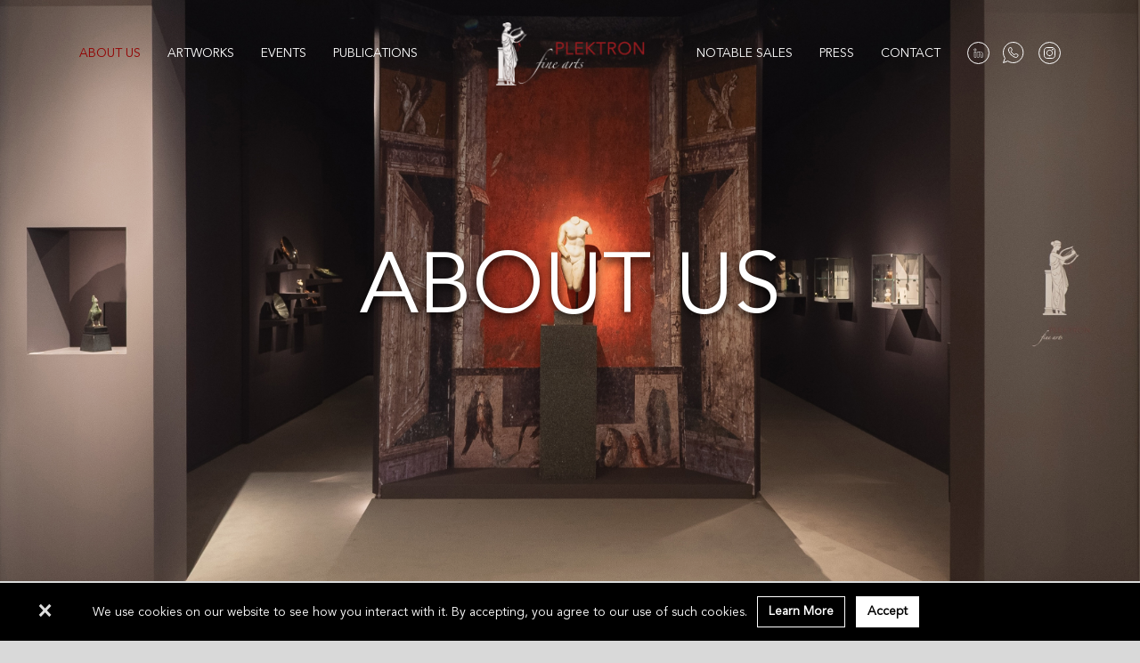

--- FILE ---
content_type: text/html; charset=UTF-8
request_url: https://www.plektronfinearts.com/about-us
body_size: 9908
content:
<!doctype html>
<html lang="en">

<head>
    <meta charset="utf-8">
    <meta http-equiv="X-UA-Compatible" content="IE=edge">
    <meta name="viewport" content="width=device-width, initial-scale=1">
    <title>Plektron Fine Arts | About Us</title>
    <meta name="title" content="Plektron Fine Arts - About Us">
    <meta name="description" content="With its broad range of objects, Plektron Fine Arts not only successfully focuses on keeping ancient art relevant and pertinent, but also adheres to the highest standard of ethical trading.">
    <link href="https://fonts.cdnfonts.com/css/avenir-lt-std" rel="stylesheet">

    <!-- CSS -->
    <link href="https://www.plektronfinearts.com/assets/front/css/all.css" rel="stylesheet">
    <link href="https://www.plektronfinearts.com/assets/front/css/slick.css" rel="stylesheet">
    <link href="https://www.plektronfinearts.com/assets/front/css/slick-theme.css" rel="stylesheet">
    <link href="https://www.plektronfinearts.com/assets/front/css/bootstrap.min.css" rel="stylesheet">
    <link href="https://www.plektronfinearts.com/assets/front/css/style.css" rel="stylesheet" >
    <link href="https://cdnjs.cloudflare.com/ajax/libs/OwlCarousel2/2.3.4/assets/owl.carousel.min.css" rel="stylesheet"/>
    <script src="https://www.plektronfinearts.com/assets/front/js/jquery.min.js"></script>
    <script src="https://www.plektronfinearts.com/assets/front/js/slick.min.js"></script>
    <script src="https://www.google.com/recaptcha/api.js" async defer></script>
    <script type="text/javascript" src="https://www.plektronfinearts.com/assets/admin/js/plugins/forms/validation/validate.min.js"></script>
    <script type="text/javascript" src="https://www.plektronfinearts.com/assets/admin/js/plugins/forms/validation/additional_methods.min.js"></script>
    <script type="text/javascript" src="https://www.plektronfinearts.com/assets/admin/js/plugins/forms/jquery.form.js"></script>
    <!--NotifyMe --> 
    <script type="text/javascript" src="https://www.plektronfinearts.com/assets/admin/js/plugins/notifications/pnotify.min.js"></script> 
    <script type="text/javascript" src="https://www.plektronfinearts.com/assets/admin/js/plugins/pages/components_notifications_pnotify.js"></script> 
    <style type="text/css">
        .footer-address .social-icon a{
            color: transparent;
        }
    </style>
</head>
<script>
    var BASE_URL                            = "https://www.plektronfinearts.com/";
    let default_logo                        = "https://www.plektronfinearts.com/uploads/logo/329755105.jpg";
    var NOTABLE_SALES                       = "7";
</script>
<body>
    <!-- Header start -->
    <!-- Navbar start -->

        <nav class="navbar navbar-expand-lg fixed-top main_navbar" aria-label="Thirteenth navbar example" style="">
        <div class="container-fluid">
            <a class="navbar-brand d-lg-none" href="index.html">
                <img src="https://www.plektronfinearts.com/assets/front/img/logo.png" class="img-fluid">
            </a>
            <button class="navbar-toggler collapsed" type="button" data-bs-toggle="collapse"
            data-bs-target="#navbarsExample11" aria-controls="navbarsExample11" aria-expanded="false"
            aria-label="Toggle navigation">
            <span class="navbar-toggler-icon"></span>
            </button>

            <div class="navbar-collapse d-lg-flex collapse" id="navbarsExample11">
                <ul class="navbar-nav col-lg-5">
                    <li class="nav-item">
                        <a class="nav-link active" href="https://www.plektronfinearts.com/about-us">About us</a>
                    </li>
                    <li class="nav-item">
                        <a class="nav-link " href="https://www.plektronfinearts.com/artworks">Artworks</a>
                    </li>
                    <li class="nav-item">
                        <a class="nav-link " href="https://www.plektronfinearts.com/events">Events</a>
                    </li>
                    <li class="nav-item">
                        <a class="nav-link " href="https://www.plektronfinearts.com/publications">Publications</a>
                    </li>
                </ul>
                <a class="navbar-brand col-lg-2 justify-content-lg-center d-none d-lg-inline-block" href="https://www.plektronfinearts.com/">
                    <img src="https://www.plektronfinearts.com/assets/front/img/logo.png" class="img-fluid" />
                </a>
                <ul class="navbar-nav col-lg-5 d-lg-flex align-items-center  justify-content-lg-end">
                    <li class="nav-item">
                        <a class="nav-link " href="https://www.plektronfinearts.com/notable-sales">Notable sales</a>
                    </li>
                    <li class="nav-item">
                        <a class="nav-link " href="https://www.plektronfinearts.com/press">Press</a>
                    </li>
                    <li class="nav-item">                        
                        <a class="nav-link " href="https://www.plektronfinearts.com/contact">Contact</a>
                    </li>
                    <li class="nav-item socail_link">
                        <a class="nav-link" href="https://www.linkedin.com/in/ludovic-marock-75b83941/" target="_blank">
                            <svg width="25" height="25" viewBox="0 0 25 25" fill="none" xmlns="http://www.w3.org/2000/svg">
                                <path
                                d="M9.90644 11.0318C9.90632 11.0318 9.90623 11.0318 9.90614 11.0318H7.94644C7.81122 11.0317 7.70157 11.1413 7.70148 11.2765C7.70148 11.2766 7.70148 11.2767 7.70148 11.2768V17.1559C7.70139 17.2911 7.81095 17.4008 7.94614 17.4009C7.94626 17.4009 7.94635 17.4009 7.94644 17.4009H9.90614C10.0414 17.401 10.151 17.2914 10.1511 17.1562C10.1511 17.1561 10.1511 17.156 10.1511 17.1559V11.2768C10.1512 11.1416 10.0416 11.0319 9.90644 11.0318ZM9.66118 16.911H8.1914V11.5218H9.66118V16.911ZM15.0504 11.0318C14.5189 11.0319 14.0022 11.2073 13.5806 11.5309V11.2768C13.5807 11.1416 13.4711 11.0319 13.3359 11.0318C13.3358 11.0318 13.3357 11.0318 13.3356 11.0318H11.3759C11.2407 11.0317 11.131 11.1413 11.131 11.2765C11.131 11.2766 11.131 11.2767 11.131 11.2768V17.1559C11.1309 17.2911 11.2404 17.4008 11.3757 17.4009C11.3757 17.4009 11.3758 17.4009 11.3759 17.4009H13.3356C13.4708 17.401 13.5805 17.2914 13.5806 17.1562C13.5806 17.1561 13.5806 17.156 13.5806 17.1559V14.4613C13.5806 14.0555 13.9096 13.7264 14.3155 13.7264C14.7213 13.7264 15.0504 14.0555 15.0504 14.4613V17.1559C15.0503 17.2911 15.1598 17.4008 15.2951 17.4009C15.2952 17.4009 15.2952 17.4009 15.2953 17.4009H17.255C17.3903 17.401 17.4999 17.2914 17.5 17.1562C17.5 17.1561 17.5 17.156 17.5 17.1559V13.4815C17.4984 12.1292 16.4026 11.0334 15.0504 11.0318ZM17.0101 16.911H15.5403V14.4613C15.5403 13.7849 14.9919 13.2365 14.3155 13.2365C13.639 13.2365 13.0907 13.7849 13.0907 14.4613V16.911H11.6209V11.5218H13.0907V12.1112C13.0907 12.2153 13.1565 12.308 13.2548 12.3423C13.3529 12.3776 13.4625 12.3462 13.527 12.2643C14.1946 11.4183 15.4216 11.2737 16.2676 11.9412C16.7388 12.3131 17.0127 12.8812 17.0101 13.4815V16.911ZM9.10657 7.60325C9.04895 7.59921 8.99112 7.59892 8.93347 7.60235C8.19403 7.55185 7.55367 8.11034 7.50316 8.84978C7.50113 8.87953 7.50011 8.90931 7.50005 8.93913C7.49368 9.67228 8.08286 10.2718 8.81601 10.2781C8.84594 10.2784 8.87585 10.2776 8.90572 10.2759H8.91959C9.65762 10.3275 10.2977 9.77108 10.3494 9.03305C10.401 8.29502 9.8446 7.65489 9.10657 7.60325ZM9.08965 9.78735C9.03307 9.79255 8.97608 9.7921 8.91959 9.78594H8.90572C8.43729 9.82194 8.0284 9.47142 7.9924 9.003C7.9564 8.5346 8.30692 8.12568 8.77534 8.08968C8.82803 8.08564 8.88096 8.08651 8.93347 8.09228C9.40154 8.04916 9.81596 8.39364 9.85911 8.86171C9.90223 9.3298 9.55775 9.74423 9.08965 9.78735Z"
                                fill="white" />
                                <rect x="0.5" y="0.5" width="24" height="24" rx="12" stroke="white" />
                            </svg>
                        </a>
                        <a class="nav-link" href="https://wa.me/41764234741" target="_blank">
                            <svg width="25" height="26" viewBox="0 0 25 26" fill="none" xmlns="http://www.w3.org/2000/svg">
                                <path
                                d="M11.6738 0.536144C9.65119 0.536353 7.66667 1.10278 5.9327 2.17479C4.19874 3.2468 2.78062 4.78404 1.83013 6.62196C0.879637 8.45988 0.432567 10.5293 0.536773 12.6087C0.640978 14.688 1.29254 16.6991 2.4217 18.4266L0.520844 23.4982L5.59303 21.6313C7.0477 22.6087 8.70407 23.2229 10.4301 23.4248C12.1561 23.6267 13.9041 23.4107 15.5348 22.7941C17.1654 22.1776 18.6335 21.1774 19.8222 19.8734C21.0109 18.5694 21.8873 16.9976 22.3815 15.2832C22.8756 13.5689 22.974 11.7594 22.6686 9.99898C22.3632 8.23858 21.6626 6.57596 20.6226 5.14361C19.5826 3.71126 18.232 2.5488 16.6783 1.74887C15.1247 0.948942 13.411 0.533667 11.6738 0.536144V0.536144Z"
                                stroke="white" stroke-linecap="round" stroke-linejoin="round" />
                                <path
                                d="M9.24927 14.513C10.51 15.8109 13.2934 17.5081 14.5833 17.5081C15.1491 17.5141 15.6996 17.3186 16.1414 16.9547C16.5833 16.5909 16.8894 16.081 17.0079 15.5114V14.513C17.0079 14.513 15.815 13.914 15.0682 13.5147C14.3215 13.1154 13.1286 14.513 13.1286 14.513C12.2209 14.2087 11.392 13.6967 10.704 13.0155C10.0423 12.3073 9.54495 11.454 9.24927 10.5196C9.24927 10.5196 10.607 9.29167 10.2191 8.52294C9.83116 7.75421 9.24927 6.52625 9.24927 6.52625H8.27944C7.72615 6.64824 7.23081 6.96334 6.87733 7.41818C6.52385 7.87303 6.33395 8.43966 6.33979 9.02212C6.33979 10.3499 7.98849 13.2152 9.24927 14.513Z"
                                stroke="white" stroke-linecap="round" stroke-linejoin="round" />
                            </svg>
                        </a>
                        <a class="nav-link me-0" href="https://www.instagram.com/plektronfinearts/" target="_blank">
                            <svg width="25" height="25" viewBox="0 0 25 25" fill="none" xmlns="http://www.w3.org/2000/svg">
                                <path
                                d="M15.3686 6.5H9.63143C7.90199 6.5 6.5 7.90199 6.5 9.63143V15.3686C6.5 17.098 7.90199 18.5 9.63143 18.5H15.3686C17.098 18.5 18.5 17.098 18.5 15.3686V9.63143C18.5 7.90199 17.098 6.5 15.3686 6.5Z"
                                stroke="white" stroke-linecap="round" stroke-linejoin="round" />
                                <path
                                d="M12.4999 15.6429C14.2357 15.6429 15.6428 14.2358 15.6428 12.5C15.6428 10.7643 14.2357 9.35718 12.4999 9.35718C10.7642 9.35718 9.35709 10.7643 9.35709 12.5C9.35709 14.2358 10.7642 15.6429 12.4999 15.6429Z"
                                stroke="white" stroke-linecap="round" stroke-linejoin="round" />
                                <path
                                d="M15.9286 8.78572C16.0864 8.78572 16.2143 8.6578 16.2143 8.50001C16.2143 8.34221 16.0864 8.21429 15.9286 8.21429C15.7708 8.21429 15.6429 8.34221 15.6429 8.50001C15.6429 8.6578 15.7708 8.78572 15.9286 8.78572Z"
                                stroke="white" stroke-linecap="round" stroke-linejoin="round" />
                                <rect x="0.5" y="0.5" width="24" height="24" rx="12" stroke="white" />
                            </svg>
                        </a>
                    </li>
                </ul>
            </div>
        </div>
    </nav>
    <!-- Header end -->

    <div class="main-section">
        <div>
            <style type="text/css">
	.details_div p{
		font-size: 20px;
	    font-family: 'avenir lt std';
	    margin: 0;
	    text-align: justify;
	    --bs-text-opacity: 1;
    	color: rgba(var(--bs-white-rgb), var(--bs-text-opacity)) !important;
	}
</style>
<!-- About us banner section start -->
<section class="main-banner-section">
	<div class="banner_bgsection">
		<img src="https://www.plektronfinearts.com/assets/front/img/ajax-loader.gif" alt="https://www.plektronfinearts.com/uploads/about_us_banner/original/6736714571.jpg" onerror="this.onerror=null;this.src='https://www.plektronfinearts.com/uploads/logo/9591467126.png';" data-src="https://www.plektronfinearts.com/uploads/about_us_banner/original/6736714571.jpg" class="lazy img-fluid">
	</div>
	<div class="main-banner-bg">
		<div class="main-banner-text">
			ABOUT US		</div>
	</div>
</section>
<!-- About us banner section end -->
<!-- about detail start -->
<section class="home-about-us container pt-5 pb-5">
	<div class="row align-items-center pt-3 pb-3">
				<div class="col-lg-6 col-md-12 col-12 left-side">
			<div class="h-about-us leftimg_section mb-4 mb-lg-0">
				<img src="https://www.plektronfinearts.com/assets/front/img/ajax-loader.gif" alt="https://www.plektronfinearts.com/uploads/about_us_banner/original/50981758502.jpg" onerror="this.onerror=null;this.src='https://www.plektronfinearts.com/uploads/logo/9591467126.png';" data-src="https://www.plektronfinearts.com/uploads/about_us_banner/original/50981758502.jpg" class="lazy img-fluid">
			</div>
		</div>
				<div class="col-lg-6 col-md-12 col-12 right-side">
			<div class="aboutus-contant pb-0">
				<h2 class="main-heading mb-3 mb-sm-4 mb-xl-5 text-center text-lg-start">WHO WE ARE</h2>
								<p class="pragraph-text">
					Founded in 2016, Plektron Fine Arts is located near Paradeplatz in the heart of Zurich, Switzerland. With nearly twenty years of experience in the cultural sector and international art world, Ludovic Marock started his career i.a. at Unesco World Heritage Center, Sotheby&rsquo;s and Christie&rsquo;s.&nbsp;<br />
<br />
As an archaeologist, Ludovic Marock has also participated hands-on at archaeological excavations on the Cycladic island Delos in Greece together with the French School of Athens and with the Archaeological Institute of the University of Zurich on Monte Iato near Palermo in Sicily.				</p>
							</div>
		</div>
	</div>
</section>
<!-- about detail end -->
<!-- About image section start -->
<section class="aboutimg_section" style="background-image: url(https://www.plektronfinearts.com/uploads/about_us_banner/original/60978660073.jpg);">
	<!-- <img src="" alt="https://www.plektronfinearts.com/uploads/about_us_banner/original/60978660073.jpg" onerror="this.onerror=null;this.src='https://www.plektronfinearts.com/uploads/logo/9591467126.png';" data-src="https://www.plektronfinearts.com/uploads/about_us_banner/original/60978660073.jpg" class="lazy img-fluid"> -->
</section>
<!-- About image section end -->
<!-- OUR SPECIALISATION section start -->
<section class="ourspecialisation_section dark_black">
	<div class="container">
		<div class="row">
			<div class="col-sm-12 details_div">
				<h1 class="section_heading text-white mb-3 mb-sm-4 mb-xl-5 text-center">
					OUR SPECIALISATION
				</h1>
				<p class="section_paragraph text-white mb-4 mb-xl-5 pb-4">
					Plektron Fine Arts showcases ancient works of art from the Mediterranean region with a particular emphasis on the Greek and Roman periods. With its broad range of objects, Plektron Fine Arts not only successfully focuses on keeping ancient art relevant and pertinent, but also adheres to the highest standard of ethical trading, being aware of the importance of impeccable provenance. Plektron Fine Arts is a young, dynamic gallery making a significant and exciting impact on the international art scene.<br />
You can entrust us with the sale of the antiquities that you wish to part with. We will be happy to&nbsp;provide you with advice and assistance throughout the entire sales process.				</p>
				<div class="text-center">
					<a class="btn theme-btn" tabindex="-1" href="https://www.plektronfinearts.com/artworks">View our artworks</a>
				</div>
			</div>
		</div>
	</div>
</section>
<!-- About image section start -->
<section class="aboutimg_section" style="background-image: url(https://www.plektronfinearts.com/uploads/about_us_banner/original/3388544554.jpg);">
	<!-- <img src="https://www.plektronfinearts.com/assets/front/img/ajax-loader.gif" alt="https://www.plektronfinearts.com/uploads/about_us_banner/original/3388544554.jpg" onerror="this.onerror=null;this.src='https://www.plektronfinearts.com/uploads/logo/9591467126.png';" data-src="https://www.plektronfinearts.com/uploads/about_us_banner/original/3388544554.jpg" class="lazy img-fluid"> -->
</section>
<!-- About image section end -->
<!-- about detail start ( MUSEUMS SALES & LOANS section ) -->
<section class="home-about-us container pt-5 pb-5">
    <div class="row align-items-center pt-3 pb-3">
		        <div class="col-lg-6 col-md-12 col-12 left-side">
            <div class="h-about-us leftimg_section mb-4 mb-lg-0">
				<img src="https://www.plektronfinearts.com/assets/front/img/ajax-loader.gif" alt="https://www.plektronfinearts.com/uploads/about_us_banner/original/32450441665.jpg" onerror="this.onerror=null;this.src='https://www.plektronfinearts.com/uploads/logo/9591467126.png';" data-src="https://www.plektronfinearts.com/uploads/about_us_banner/original/32450441665.jpg" class="lazy img-fluid">
            </div>
        </div>
		        <div class="col-lg-6 col-md-12 col-12 right-side">
            <div class="aboutus-contant pb-0">
            	<h2 class="main-heading mb-3 mb-sm-4 mb-xl-5 text-center text-lg-start">MUSEUMS SALES & LOANS</h2>
			  	              	<p class="pragraph-text text-justify mb-4 mb-xl-5 pb-3">
			  		Plektron Fine Arts has sold significant ancient works of art to museums such as the Louvre in Paris, the Metropolitan Museum of Fine Arts in New York, the Staatliche Antikensammlung und Glyptothek in Munich or the Umi Mori Museum in Japan.<br />
<br />
Furthermore, Plektron Fine Arts has loaned important pieces for the exhibition <em>Black is beautiful </em>at the Staatliche Antikensammlung und Glyptothek in Munich which took place from 24 July 2019 - 06 January 2020 as well as&nbsp;<em>Ave Caesar! Romans, Gauls and Germanic tribes on the banks of the Rhine</em>&nbsp;from 23 October 2022 - 30 April 2023. Furthermore the gallery has important objects on loan in other famous museums.              	</p>
								<div class="text-center text-lg-end">
					<a class="btn theme-btn" href="https://www.plektronfinearts.com/notable-sales">View our notable sales</a>
				</div>
			</div>
		</div>
    </div>
</section>
<!-- about detail end -->
<!-- about detail start -->
<section class="home-about-us pt-5 pb-5 dark_black">
    <div class="container">
        <div class="row align-items-center pt-3 flex-column-reverse flex-lg-row">
            <div class="col-xl-7 col-lg-6 col-md-12 col-12 right-side ps-lg-0 pe-lg-5">
            	<div class="aboutus-contant pb-0 details_div">
                	<h2 class="main-heading mb-3 mb-sm-4 mb-xl-5 text-white text-center text-lg-start">THEY TALK ABOUT US</h2>
					                	<p class="pragraph-text mb-4 mb-xl-5 pb-3 text-white">
						<strong>What Thomas Jayne and Frank de Biasi Wish They Could Take Home From the Winter Show</strong><br />
<br />
<em>&ldquo;At first, I couldn&rsquo;t place this very unusual Sumerian statue, and with such an early date of 2900&ndash;2500 BC no less. I love the description of long locks of hair representing a sheepskin. Really a curious objet and small enough for a tabletop or kunstkammer. This is on my &lsquo;must know more&rsquo; list.&rdquo;</em><br />
<br />
<strong>Franck de Biasi</strong><br />
<br />
<em>Architectural Digest, 20/01/2021</em>                	</p>
					                	<div class="text-center text-lg-end">
						<a class="btn theme-btn" href="https://www.plektronfinearts.com/press">View our press coverage</a>
                	</div>
              	</div>
            </div>
			            <div class="col-xl-5 col-lg-6 col-md-12 col-12 left-side pe-0">
              	<div class="h-about-us leftimg_section mb-4 mb-lg-0">
			  		<img src="https://www.plektronfinearts.com/assets/front/img/ajax-loader.gif" alt="https://www.plektronfinearts.com/uploads/about_us_banner/original/3388544556.jpg" onerror="this.onerror=null;this.src='https://www.plektronfinearts.com/uploads/logo/9591467126.png';" data-src="https://www.plektronfinearts.com/uploads/about_us_banner/original/3388544556.jpg" class="lazy img-fluid">
              	</div>
            </div>
			        </div>
    </div>
</section>
<!-- about detail end -->
<!-- ASSOCIATIONS section start -->
<section class="associations_section pt-5 pb-5 mt-xl-3 mb-xl-3">
    <div class="container">
        <div class="row">
            <div class="col-sm-12">
              	<h1 class="main-heading mb-3 mb-sm-4 mb-xl-5 text-center">
                	ASSOCIATIONS
              	</h1>
			  	              	<p class="section_paragraph mb-4 mb-lg-5 pb-xl-4">
			  		Ludovic Marock is member of the International Association of Dealers in Ancient Art (IADAA), the Swiss Association of Dealers in Art &amp; Antiques (SADAA), the official professional association of the top art and antiques dealers in Switzerland and the International Art Market Association, the Conf&eacute;d&eacute;ration Internationale des N&eacute;gociants en &OElig;uvres d&rsquo;Art (CINOA). With its broad range of works of art Plektron Fine Arts supports keeping ancient cultures alive, and this, according to impeccable ethical and moral guidelines.              	</p>
			  	            </div>
        </div>
    </div>
    <div class="container associations_container">
        <div class="row justify-content-center">
		  	            <div class="col-6 col-sm-6 col-md-4 col-lg-4 col-xl-4">
              	<div class="associations_inner mb-3 mb-md-0">
                	<img src="https://www.plektronfinearts.com/assets/front/img/ajax-loader.gif" alt="https://www.plektronfinearts.com/uploads/about_us_banner/original/49121041487.jpg" onerror="this.onerror=null;this.src='https://www.plektronfinearts.com/uploads/logo/9591467126.png';" data-src="https://www.plektronfinearts.com/uploads/about_us_banner/original/49121041487.jpg" class="lazy img-fluid">
              	</div>
            </div>
						            <div class="col-6 col-sm-6 col-md-4 col-lg-4 col-xl-4">
              	<div class="associations_inner mb-3 mb-md-0">
                	<img src="https://www.plektronfinearts.com/assets/front/img/ajax-loader.gif" alt="https://www.plektronfinearts.com/uploads/about_us_banner/original/49121041488.jpg" onerror="this.onerror=null;this.src='https://www.plektronfinearts.com/uploads/logo/9591467126.png';" data-src="https://www.plektronfinearts.com/uploads/about_us_banner/original/49121041488.jpg" class="lazy img-fluid">
              	</div>
            </div>
						            <div class="col-6 col-sm-6 col-md-4 col-lg-4 col-xl-4">
              	<div class="associations_inner mb-3 mb-md-0">
                	<img src="https://www.plektronfinearts.com/assets/front/img/ajax-loader.gif" alt="https://www.plektronfinearts.com/uploads/about_us_banner/original/27141529999.png" onerror="this.onerror=null;this.src='https://www.plektronfinearts.com/uploads/logo/9591467126.png';" data-src="https://www.plektronfinearts.com/uploads/about_us_banner/original/27141529999.png" class="lazy img-fluid">
              	</div>
            </div>
			        </div>
    </div>
</section>
<!-- ASSOCIATIONS section end -->        </div>
    </div>

    <!-- Footer start -->
    <div class="footer-wrapper">
        <div class="container">
            <div class="row align-items-center">
                <div class=" col-lg-3 col-md-6 col-sm-12">
                    <div class="footer-logo">
                        <a href="javascript:void(0)">
                            <img src="https://www.plektronfinearts.com/assets/front/img/footer-logo.png" class="img-fluid">
                        </a>
                    </div>
                </div>
                <div class=" col-lg-3 col-md-6 col-sm-12">
                    <div class="footer-menu">
                        <ul class="list-unstyled m-0">
                            <li class="footer-menu-item">
                                <a class="footer-menu-link" href="https://www.plektronfinearts.com/artworks">Artworks</a>
                            </li>
                            <li class="footer-menu-item">
                                <a class="footer-menu-link" href="https://www.plektronfinearts.com/notable-sales">Notable sales</a>
                            </li>
                            <li class="footer-menu-item">
                                <a class="footer-menu-link" href="https://www.plektronfinearts.com/publications">Publications</a>
                            </li>
                        </ul>
                    </div>
                </div>
                <div class=" col-lg-3 col-md-6 col-sm-12">
                    <div class="footer-menu">
                        <ul class="list-unstyled m-0">
                            <li class="footer-menu-item">
                                <a class="footer-menu-link" href="https://www.plektronfinearts.com/about-us">about us</a>
                            </li>
                            <li class="footer-menu-item">
                                <a class="footer-menu-link" href="https://www.plektronfinearts.com/press">Press</a>
                            </li>
                            <li class="footer-menu-item">
                                <a class="footer-menu-link" href="https://www.plektronfinearts.com/events">Events</a>
                            </li>
                        </ul>
                    </div>
                </div>
                <div class=" col-lg-3 col-md-6 col-sm-12">
                    <div class="footer-address">
                        <div class="social-icon">
                            <span>
                                <a href="https://www.linkedin.com/in/ludovic-marock-75b83941/" target="_blank">
                                <svg width="24" height="22" viewBox="0 0 24 22" fill="none" xmlns="http://www.w3.org/2000/svg">
                                    <path
                                    d="M8.94718 9.53178C8.94706 9.53178 8.94697 9.53178 8.94688 9.53178H6.98718C6.85196 9.53169 6.74231 9.64125 6.74222 9.77644C6.74222 9.77656 6.74222 9.77665 6.74222 9.77674V15.6559C6.74213 15.7911 6.85169 15.9007 6.98688 15.9008C6.987 15.9008 6.98709 15.9008 6.98718 15.9008H8.94688C9.0821 15.9009 9.19176 15.7913 9.19185 15.6561C9.19185 15.656 9.19185 15.6559 9.19185 15.6559V9.77674C9.19194 9.64152 9.08237 9.53187 8.94718 9.53178ZM8.70192 15.4109H7.23214V10.0217H8.70192V15.4109ZM14.0911 9.53178C13.5596 9.53181 13.043 9.70722 12.6213 10.0308V9.77674C12.6214 9.64152 12.5119 9.53187 12.3767 9.53178C12.3765 9.53178 12.3765 9.53178 12.3764 9.53178H10.4167C10.2814 9.53169 10.1718 9.64125 10.1717 9.77644C10.1717 9.77656 10.1717 9.77665 10.1717 9.77674V15.6559C10.1716 15.7911 10.2812 15.9007 10.4164 15.9008C10.4165 15.9008 10.4166 15.9008 10.4167 15.9008H12.3764C12.5116 15.9009 12.6212 15.7913 12.6213 15.6561C12.6213 15.656 12.6213 15.6559 12.6213 15.6559V12.9613C12.6213 12.5554 12.9504 12.2264 13.3562 12.2264C13.7621 12.2264 14.0911 12.5554 14.0911 12.9613V15.6559C14.091 15.7911 14.2006 15.9007 14.3358 15.9008C14.3359 15.9008 14.336 15.9008 14.3361 15.9008H16.2958C16.431 15.9009 16.5407 15.7913 16.5407 15.6561C16.5407 15.656 16.5407 15.6559 16.5407 15.6559V11.9814C16.5392 10.6292 15.4433 9.53336 14.0911 9.53178ZM16.0508 15.4109H14.581V12.9613C14.581 12.2848 14.0327 11.7364 13.3562 11.7364C12.6798 11.7364 12.1314 12.2848 12.1314 12.9613V15.4109H10.6616V10.0217H12.1314V10.6111C12.1314 10.7152 12.1973 10.8079 12.2955 10.8422C12.3936 10.8776 12.5033 10.8462 12.5678 10.7642C13.2353 9.91824 14.4623 9.7736 15.3083 10.4412C15.7795 10.813 16.0534 11.3811 16.0508 11.9814V15.4109ZM8.14732 6.10319C8.08969 6.09915 8.03186 6.09885 7.97421 6.10229C7.23477 6.05179 6.59441 6.61028 6.5439 7.34972C6.54187 7.37947 6.54085 7.40925 6.54079 7.43906C6.53442 8.17222 7.1236 8.77171 7.85675 8.77808C7.88668 8.77835 7.91659 8.77757 7.94646 8.77581H7.96033C8.69836 8.82745 9.33849 8.27102 9.39013 7.53299C9.44177 6.79496 8.88534 6.15483 8.14732 6.10319ZM8.13039 8.28729C8.07381 8.29249 8.01682 8.29204 7.96033 8.28588H7.94646C7.47803 8.32188 7.06914 7.97136 7.03314 7.50294C6.99714 7.03454 7.34766 6.62562 7.81608 6.58962C7.86877 6.58558 7.9217 6.58645 7.97421 6.59222C8.44228 6.5491 8.8567 6.89358 8.89985 7.36165C8.94297 7.82974 8.59849 8.24417 8.13039 8.28729Z"
                                    fill="#A09C9C" />
                                    <rect x="0.540741" y="0.5" width="22" height="21" rx="10.5" stroke="#A09C9C" />
                                </svg>
                                </a>
                            </span>
                            <span>
                                <a href="https://wa.me/41764234741" target="_blank">
                                <svg width="21" height="22" viewBox="0 0 21 22" fill="none" xmlns="http://www.w3.org/2000/svg">
                                    <g clip-path="url(#clip0_398_75)">
                                        <path
                                        d="M10.0407 1.13478C8.30275 1.13495 6.59753 1.62166 5.1076 2.5428C3.61767 3.46394 2.39913 4.78483 1.58241 6.36408C0.765695 7.94334 0.381545 9.72149 0.471085 11.5082C0.560625 13.2949 1.12048 15.023 2.09073 16.5073L0.457397 20.8652L4.81573 19.261C6.06568 20.1009 7.48892 20.6286 8.97204 20.8021C10.4552 20.9756 11.9571 20.79 13.3583 20.2602C14.7594 19.7304 16.0209 18.871 17.0423 17.7505C18.0637 16.63 18.8168 15.2794 19.2414 13.8064C19.666 12.3333 19.7505 10.7785 19.4881 9.26582C19.2257 7.75318 18.6237 6.32455 17.7301 5.09379C16.8365 3.86303 15.6759 2.86417 14.3409 2.17682C13.0059 1.48948 11.5334 1.13265 10.0407 1.13478V1.13478Z"
                                        stroke="#A09C9C" stroke-linecap="round" stroke-linejoin="round" />
                                        <path
                                        d="M7.95739 13.1445C9.04072 14.2597 11.4324 15.718 12.5407 15.718C13.0269 15.7232 13.4999 15.5552 13.8795 15.2425C14.2592 14.9299 14.5222 14.4917 14.6241 14.0023V13.1445C14.6241 13.1445 13.5991 12.6298 12.9574 12.2866C12.3157 11.9435 11.2907 13.1445 11.2907 13.1445C10.5108 12.8829 9.79858 12.443 9.20739 11.8577C8.63881 11.2491 8.21146 10.5159 7.95739 9.71311C7.95739 9.71311 9.12405 8.65796 8.79072 7.99742C8.45739 7.33689 7.95739 6.28174 7.95739 6.28174H7.12405C6.64863 6.38656 6.22301 6.65732 5.91928 7.04815C5.61555 7.43898 5.45237 7.92586 5.45739 8.42635C5.45739 9.56728 6.87405 12.0293 7.95739 13.1445Z"
                                        stroke="#A09C9C" stroke-linecap="round" stroke-linejoin="round" />
                                    </g>
                                    <defs>
                                        <clipPath id="clip0_398_75">
                                            <rect width="20" height="20.5882" fill="white" transform="translate(0.040741 0.706055)" />
                                        </clipPath>
                                    </defs>
                                </svg>
                                </a>
                            </span>
                            <span>
                                <a href="https://www.instagram.com/plektronfinearts/" target="_blank">
                                <svg width="22" height="22" viewBox="0 0 22 22" fill="none" xmlns="http://www.w3.org/2000/svg">
                                    <path
                                    d="M12.9312 6H8.15026C6.70906 6 5.54074 7.16832 5.54074 8.60952V13.3905C5.54074 14.8317 6.70906 16 8.15026 16H12.9312C14.3724 16 15.5407 14.8317 15.5407 13.3905V8.60952C15.5407 7.16832 14.3724 6 12.9312 6Z"
                                    stroke="#A09C9C" stroke-linecap="round" stroke-linejoin="round" />
                                    <path
                                    d="M10.5406 13.619C11.9871 13.619 13.1597 12.4464 13.1597 10.9999C13.1597 9.55345 11.9871 8.38086 10.5406 8.38086C9.09419 8.38086 7.9216 9.55345 7.9216 10.9999C7.9216 12.4464 9.09419 13.619 10.5406 13.619Z"
                                    stroke="#A09C9C" stroke-linecap="round" stroke-linejoin="round" />
                                    <path
                                    d="M13.398 7.9049C13.5295 7.9049 13.6361 7.7983 13.6361 7.66681C13.6361 7.53531 13.5295 7.42871 13.398 7.42871C13.2665 7.42871 13.1599 7.53531 13.1599 7.66681C13.1599 7.7983 13.2665 7.9049 13.398 7.9049Z"
                                    stroke="#A09C9C" stroke-linecap="round" stroke-linejoin="round" />
                                    <rect x="0.540741" y="1" width="20" height="20" rx="10" stroke="#A09C9C" />
                                </svg>
                                </a>
                            </span>
                        </div>
                        <div class="f-address-wrapper">
                            <h3 class="f-address-heading" data-bs-toggle="modal" data-bs-target="#joinMailingList">Join the mailing list</h3>
                            <div class="f-address">Claridenstrasse 34, 6th floor 8002 Zurich, Switzerland</div>
                            <div class="f-phone">Tel. +41 76 423 47 41</div>
                            <div class="f-mail">info@plektronfinearts.com</div>
                            <div class="copy-right">website powered by Art Deputy</div>
                        </div>
                    </div>
                </div>
            </div>
        </div>
    </div>
    <div class="modal" id="joinMailingList">
        <div class="modal-dialog modal-xl">
            <div class="modal-content">

                <!-- Modal Header -->
                <div class="modal-header">
                    <h4 class="modal-title">JOIN THE MAILING LIST</h4>
                    <button type="button" class="btn-close" data-bs-dismiss="modal"></button>
                </div>

                <!-- Modal body -->
                <div class="modal-body">
                    <iframe height="925px" width="100%" src="https://plektronfinearts.us13.list-manage.com/subscribe?u=e2950045304c2be3c64782d9a&id=5ee4a81021" id="openMailChimpModel"></iframe>
                </div>

                <!-- Modal footer -->
                <div class="modal-footer">
                    <button type="button" class="btn btn-danger" data-bs-dismiss="modal">Close</button>
                </div>

            </div>
        </div>
    </div>
    <div class="modal accept-popup fade" id="accpetPopup" data-bs-backdrop="static" data-bs-keyboard="false" tabindex="-1" aria-labelledby="accpetPopup" aria-hidden="true">
        <div class="modal-dialog modal-dialog-centered modal-dialog-scrollable">
            <div class="modal-content">
                <div class="modal-header border-0">
                    <h5 class="modal-title " id="accpetPopup">Cookie Listing</h5>
                    <button type="button" class="btn-close" data-bs-dismiss="modal" aria-label="Close"></button>
                </div>
                <div class="modal-body cookie-contents">
                    <div class="accordion" id="accordionExample">
                        <div class="accordion-item">
                            <h2 class="accordion-header" id="headingOne">
                                <button class="accordion-button" type="button" data-bs-toggle="collapse" data-bs-target="#collapseOne" aria-expanded="true" aria-controls="collapseOne">
                                    Essential Cookies

                                </button>
                            </h2>
                            <div id="collapseOne" class="accordion-collapse collapse show" aria-labelledby="headingOne" data-bs-parent="#accordionExample">
                                <div class="accordion-body">
                                    <div class="advanced-cookie-inner">
                                        <h6>CI Session</h6>
                                        <p>This cookie is used to track important logical information for the smooth operation of the site</p>
                                    </div>
                                </div>
                            </div>
                        </div>
                        <div class="accordion-item">
                            <h2 class="accordion-header" id="headingTwo">
                                <button class="accordion-button collapsed" type="button" data-bs-toggle="collapse" data-bs-target="#collapseTwo" aria-expanded="false" aria-controls="collapseTwo">
                                    Non-Essential Cookies
                                </button>
                            </h2>
                            <div id="collapseTwo" class="accordion-collapse collapse" aria-labelledby="headingTwo" data-bs-parent="#accordionExample">
                                <div class="accordion-body">
                                    <div class="accordion-body">
                                        <div class="advanced-cookie-inner"> 
                                            <div class="advanced-cookie-inner">
<h6>tawk.to</h6>

<p>The TawkConnectionTime,&nbsp;_cookie is set byTawk.to, a live chat functionalit. For improved service, this cookie helps remember users so that previous chats can be linked together.<br />
<br />
The twk_idm_key,&nbsp;_cookie is used to allow the website to recognise the visitor in order to optimize the chat-box functionality.</p>
&nbsp;

<h6>Mailchimp</h6>

<p>The _mcid,&nbsp;_cookie is a Mailchimp functionality cookie used to evaluate the UI/UX interaction with its platform</p>
&nbsp;

<h6>Akamai</h6>

<p>The _abck,&nbsp;_cookie is used to detect and defend when a client attempt to replay a cookie.This cookie manages the interaction with online bots and takes the appropriate actions.<br />
<br />
The ak_bmsc,&nbsp;_cookie is used to optimize site security by distinguishing between humans and bots.<br />
<br />
The bm_sz,&nbsp;_cookie is used to&nbsp;manage the interaction with the online bots. It also helps in fraud preventions.</p>
&nbsp;

<h6>Google Analytics</h6>

<p>The _ga and _ga_HDDDHD0BQK cookies, installed by Google Analytics, calculate&nbsp;visitor, session and campaign data and also keep&nbsp;track of site usage for the site&#39;s analytics report. The cookies store&nbsp;information anonymously and assign&nbsp;a randomly generated number to recognize unique visitors.</p>
</div>
                                        </div>
                                    </div>
                                </div>
                            </div>
                        </div>

                    </div>
                </div>
                <div class="modal-footer">
                    <button type="button" class="btn cancel-btn" data-bs-dismiss="modal">Cancel</button>
                    <button type="button" class="btn confirm-btn">Save</button>
                </div>
            </div>
        </div>
    </div>
            <div id="cookieNotice" class="light alert alert-success alert-dismissible cookie-wrapper fade show mb-0" role="alert">
            <div class="cw-inner">    
                <a href="#" class="close" data-bs-dismiss="alert" aria-label="close">&times;</a>
                <div class="cookie-inner">
                    <p class="f-text">We use cookies on our website to see how you interact with it. By accepting, you agree to our use of such cookies.</p>
                    <div class="cookies-btn">
                        <button type="button" class="btn setting-btn me-2" data-bs-toggle="modal" data-bs-target="#accpetPopup">Learn More</button>
                        <div class="btn accept-btn" onclick="acceptCookieConsent()" >Accept</div>
                    </div> 
                </div>
                <div id="closeIcon">
                </div>
            </div>
        </div>
            <!-- Footer end -->
    <script src="https://www.plektronfinearts.com/assets/front/js/bootstrap.bundle.min.js"></script>
        <script src="https://www.plektronfinearts.com/assets/front/js/masonry.pkgd.min.js"></script>
    <!-- <script src=""></script> -->
    <script src="https://cdnjs.cloudflare.com/ajax/libs/OwlCarousel2/2.3.4/owl.carousel.min.js"></script>
    <script src="https://www.plektronfinearts.com/assets/front/js/lazy-load/jquery.lazy.min.js"></script>
    <script src="https://www.plektronfinearts.com/assets/front/js/custom.js"></script>
    <script src="https://www.plektronfinearts.com/assets/front/js/custom_dynamic.js"></script>
    <script type="text/javascript" src="https://www.plektronfinearts.com/assets/admin/js/plugins/media/jquery.fancybox.min.js"></script>
    <script id="mcjs">!function(c,h,i,m,p){m=c.createElement(h),p=c.getElementsByTagName(h)[0],m.async=1,m.src=i,p.parentNode.insertBefore(m,p)}(document,"script","https://chimpstatic.com/mcjs-connected/js/users/e2950045304c2be3c64782d9a/4baab94b3d4ca1aaa4c8b01e1.js");</script>
    
								
								<!--Start of Tawk.to Script-->
<script type="text/javascript">
var Tawk_API=Tawk_API||{}, Tawk_LoadStart=new Date();
(function(){
var s1=document.createElement("script"),s0=document.getElementsByTagName("script")[0];
s1.async=true;
s1.src='https://embed.tawk.to/641825f331ebfa0fe7f394e3/1grv58g9e';
s1.charset='UTF-8';
s1.setAttribute('crossorigin','*');
s0.parentNode.insertBefore(s1,s0);
})();
</script>
<!--End of Tawk.to Script-->

								

																																																								    
</body>
</html>

--- FILE ---
content_type: text/css
request_url: https://www.plektronfinearts.com/assets/front/css/style.css
body_size: 12104
content:
@import url('https://fonts.googleapis.com/css2?family=avenir lt std:wght@400;500;600;700;900&display=swap');

@font-face {
  font-family: 'avenir lt std';
  font-style: normal;
  src: url('../fontfamily/FontsFree-Net-AvenirLTStd-Book.ttf') format('truetype');
}

/* @font-face {
  font-family: 'avenir lt std';
  font-style: normal;
  font-weight: 400;
  src: local('Avenir LT Std'), url(https://fonts.cdnfonts.com/s/13298/AvenirLTStd-Roman.woff) format('woff')
}

@font-face {
  font-family: avenir lt std;
  font-style: italic;
  font-weight: 400;
  src: local('Avenir LT Std'), url(https://fonts.cdnfonts.com/s/13298/AvenirLTStd-Oblique.woff) format('woff')
}

@font-face {
  font-family: avenir lt std;
  font-style: normal;
  font-weight: 300;
  src: local('Avenir LT Std'), url(https://fonts.cdnfonts.com/s/13298/AvenirLTStd-Light.woff) format('woff')
}

@font-face {
  font-family: avenir lt std;
  font-style: italic;
  font-weight: 300;
  src: local('Avenir LT Std'), url(https://fonts.cdnfonts.com/s/13298/AvenirLTStd-LightOblique.woff) format('woff')
}

@font-face {
  font-family: avenir lt std;
  font-style: normal;
  font-weight: 350;
  src: local('Avenir LT Std'), url(https://fonts.cdnfonts.com/s/13298/AvenirLTStd-Book.woff) format('woff')
}

@font-face {
  font-family: avenir lt std;
  font-style: italic;
  font-weight: 350;
  src: local('Avenir LT Std'), url(https://fonts.cdnfonts.com/s/13298/AvenirLTStd-BookOblique.woff) format('woff')
}

@font-face {
  font-family: avenir lt std;
  font-style: normal;
  font-weight: 600;
  src: local('Avenir LT Std'), url(https://fonts.cdnfonts.com/s/13298/AvenirLTStd-Medium.woff) format('woff')
}

@font-face {
  font-family: avenir lt std;
  font-style: italic;
  font-weight: 600;
  src: local('Avenir LT Std'), url(https://fonts.cdnfonts.com/s/13298/AvenirLTStd-MediumOblique.woff) format('woff')
}

@font-face {
  font-family: avenir lt std;
  font-style: normal;
  font-weight: 700;
  src: local('Avenir LT Std'), url(https://fonts.cdnfonts.com/s/13298/AvenirLTStd-Heavy.woff) format('woff')
}

@font-face {
  font-family: avenir lt std;
  font-style: italic;
  font-weight: 700;
  src: local('Avenir LT Std'), url(https://fonts.cdnfonts.com/s/13298/AvenirLTStd-HeavyOblique.woff) format('woff')
}

@font-face {
  font-family: avenir lt std;
  font-style: normal;
  font-weight: 750;
  src: local('Avenir LT Std'), url(https://fonts.cdnfonts.com/s/13298/AvenirLTStd-Black.woff) format('woff')
}

@font-face {
  font-family: avenir lt std;
  font-style: italic;
  font-weight: 750;
  src: local('Avenir LT Std'), url(https://fonts.cdnfonts.com/s/13298/AvenirLTStd-BlackOblique.woff) format('woff')
} */

* {
  margin: 0;
  padding: 0;
  box-sizing: border-box;
}

:root {
  --bodycolor: #D9D9D9;
  --blk: #000000;
  --white: #ffffff;
  --red: #930000;
}

:focus-visible {
  outline: none;
}

body {
  background-color: var(--bodycolor);
  color: var(--blk);
  overflow-x: hidden;
  font-style: normal;
  font-family: 'avenir lt std';
}

.bg-gray{
  background-color:  var(--bodycolor);
}

.dark_nav {
  background: #0E1824;
  background-color: #0E1824;
}


img , .ck-content img:not(){
/*img {*/
  width: 100%;
  height: 100%;
}


a:hover {
  text-decoration: none;
}

b {
    font-weight: 700;
}

/* Comman css start */


.image-align-center{
  text-align:center !important;
}

.banner_bgsection {
  position: absolute;
  left: 0;
  right: 0;
  bottom: 0;
  top: 0;
}

.banner_bgsection img {
  width: 100%;
  height: 100%;
  object-fit: cover;
}

.section_heading {
  font-weight: 400;
  font-size: 40px;
  line-height: 48px;
}

.section_paragraph {
  font-weight: 400;
  font-size: 20px;
  line-height: 24px;
  text-align: justify;
  font-family: 'avenir lt std';
}

/* Comman css end */

/* Navbar start */
.main_navbar {
  padding: 20px 77px 25px !important;
  transition: padding 0.4s;
}

.fixed-header {
  background-color: #0E1824;
  transition: padding 0.4s;
  padding-top: 15px !important;
  padding-bottom: 15px !important;
}

.main_navbar ul.navbar-nav li a.nav-link {
  font-weight: 400;
  font-size: 16px;
  line-height: 19px;
  text-transform: uppercase;
  color: #FFFFFF;
  padding: 0px;
  margin-right: 40px;
}

.main_navbar ul.navbar-nav li a.nav-link:hover,
.main_navbar ul.navbar-nav li a.nav-link.active {
  color: var(--red);
}

.main_navbar .navbar-brand {
  max-width: 173px;
  margin: auto;
}

.main_navbar ul.navbar-nav li.socail_link {
  display: inline-flex;
}

.main_navbar ul.navbar-nav li.socail_link a.nav-link {
  margin-right: 15px;
}


/* Navbar end */

/*banner image start*/

.home-banner-slider {
  min-height: 100vh;
  height: 100%;
}

.home-banner-slider .banner-slider,
.home-banner-slider .banner-slider .slick-list,
.home-banner-slider .banner-slider .slick-list .slick-track {
  min-height: 100vh;
  height: 100%;
}

.banner-photo {
  background-color: #0E1824;
  color: var(--white);
  min-height: 100vh;
  height: 100%;
  padding: 100px 0px 20px;
}

.banner-photo .container {
  max-width: 1100px;
  margin: auto;
  min-height: calc(100vh - 100px);
  height: 100%;
  display: flex;
  align-items: center;
  z-index: 1;
}

.banner-heading {
  font-size: 40px;
  line-height: 48px;
  margin-bottom: 52px;
}

.banner-sub-text {
  font-weight: 300;
  font-size: 24px;
  line-height: 29px;
  color: #D9D9D9;
  margin-bottom: 22px;
}

.banner-mute-text {
  font-family: 'avenir lt std';
  font-style: italic;
  font-weight: 200;
  font-size: 16px;
  line-height: 19px;
  color: #C1C1C1;
  margin-bottom: 146px;
  display: block;
}

.banner-right-img {
  max-width: 346px;
  width: 100%;
  height: 644.98px;
  margin-left: auto;
}

.banner-right-img {
  height: 100%;
  width: 100%;
  object-fit: contain;
}

.bannerslider-imgs img{
  width: 100%;
  height: 100%;
  max-height: 85vh;
  object-fit: contain;
}

.home-banner-slider .slick-prev:before,
.artwork-slider .slick-prev:before,
.press-slider .slick-prev:before,
.publication-slider .slick-prev:before {
  content: '';
  width: 16px;
  height: 27px;
  display: inline-flex;
  background-image: url('../img/right_arrow.svg');
  background-size: cover;
  background-position: center;
  background-repeat: no-repeat;
}

.home-banner-slider .slick-next:before,
.artwork-slider .slick-next:before,
.press-slider .slick-next:before,
.publication-slider .slick-next:before {
  content: '';
  width: 16px;
  height: 27px;
  display: inline-flex;
  background-image: url('../img/right_arrow.svg');
  background-size: cover;
  background-position: center;
  background-repeat: no-repeat;
  transform: rotate(180deg);
}

.home-banner-slider .slick-next,
.artwork-slider .slick-next,
.press-slider .slick-next,
.publication-slider .slick-next {
  right: 50px;
}

.home-banner-slider .slick-prev,
.artwork-slider .slick-prev,
.press-slider .slick-prev,
.publication-slider .slick-prev {
  left: 50px;
}

.home-banner-slider .slick-arrow,
.artwork-slider .slick-arrow,
.press-slider .slick-arrow,
.publication-slider .slick-arrow {
  z-index: 1;
  filter: drop-shadow(2px 2px 10px rgba(0, 0, 0, 0.7));
  border-radius: 50px;
  width: 64px;
  height: 64px;
}

.artwork-slider .slick-arrow,
.notable-sales-slider .slick-arrow,
.press-slider .slick-arrow {
  top: 44%;
}

.publication-slider .slick-arrow {
  top: 38%;
}

.banner-bg {
/*  background-image: url(../img/banner-img2.png);*/
  background-size: cover;
  background-position: center;
  background-repeat: no-repeat;
  height: 100%;
}

.banner-bg .banner-mute-text {
  text-shadow: 0px 4px 4px rgb(0 0 0 / 60%);
  margin-bottom: 76px;
}

.banner-bg .banner-heading {
  font-size: 48px;
  line-height: 58px;
  text-align: center;
  color: #FFFFFF;
  text-shadow: 0px 4px 4px rgb(0 0 0 / 89%);
  font-weight: 400;
  max-width: 613px;
  width: 90%;
  margin: auto;
  margin-bottom: 30px;
}

.sliderbg_img {
    position: absolute;
    top: 0;
    left: 0;
    right: 0;
    width: 100%;
    height: 100%;
}

.sliderbg_img img {
    width: 100%;
    height: 100%;
    object-fit: cover;
}

.sliderbg_img iframe,
.sliderbg_img video{
  width: 100%;
  object-fit: cover;
  min-height: 100vh;
  height: 100%;
  z-index: 1;
  position: relative;
}

/*banner image end*/

/*h-about us section start*/
.home-about-us {
  padding-top: 100px;
  padding-block: 100px;
}

.h-about-us {
  display: inline-block;
}

.leftimg_section {
  max-height: 500px;
  height: 100%;
  width: 100%;
}

.leftimg_section img {
  width: 100%;
  height: 100%;
  max-height: 500px;
  object-fit: contain;
}

.main-heading {
  font-family: 'Avenir LT Std';
  font-size: 40px;
  line-height: 48px;
  color: var(--red);
  text-transform: uppercase;
}

.pragraph-text {
  font-size: 20px;
  line-height: 27px;
  font-family: 'avenir lt std';
  margin: 0;
  text-align: justify;
}

.home-about-us .main-heading {
  margin-bottom: 74px;
}

.theme-btn {
  /* font-weight: 300; */
  font-size: 20px;
  line-height: 24px;
  padding: 8px 25px;
  border-radius: 0;
  color: var(--white);
  background: var(--red);
  box-shadow: 0px 4px 4px rgb(0 0 0 / 25%) !important;
  border: 2px solid var(--red);
  outline: none !important;
  font-family: 'avenir lt std' !important;
}

.theme-btn:hover,
.theme-btn:focus {
  color: var(--red);
  background: transparent;
}

.about-read-more {
  margin-top: 97px;
}

.left-side {
  padding-right: 60px;
}

.right-side {
  padding-left: 60px;
}

/* .home-about-us {
  width: 100%;
  max-width: 1214px;
  margin: auto;
} */

/*h-about us section end*/

/*Artwork section start*/
.artwork-section {
  padding-top: 57px;
  padding-bottom: 73px;
  background-color: #0E1824;
  text-align: center;
  overflow-x: hidden;
}

.artwork-section .main-heading {
  margin-bottom: 60px;
}

.artwork-menu-link {
  font-weight: 300;
  font-size: 20px;
  line-height: 24px;
  text-transform: uppercase;
  color: #A09C9C;
  margin: 0 20px;
  text-decoration: none;
}

.artwork-menu-link:hover,
.artwork-menu-link.active {
  color: var(--white);
}

.artwork-menu ul {
  display: flex;
  align-items: center;
  justify-content: center;
  list-style: none;
  margin-bottom: 90px;
  padding: 0;
}


.artwork-img {
  width: 100%;
  height: 547px;
  object-fit: cover;
}

.artwork-slider.slick span {
  display: block;
  position: relative;
  text-align: center;
  /* transform: translate(0, 0) scale(.4); */
  transition: all .4s ease;
  /* opacity: .5; */
}

/* .artwork-slider .slick-slide.lt2 span {
  transform: translate(10%, 0) scale(.6);
}

.artwork-slider .slick-slide.lt1 span {
  opacity: .7;
  transform: translate(5%, 0) scale(.8);
}

.artwork-slider .slick-slide.gt1 span {
  opacity: .7;
  transform: translate(-5%, 0) scale(.8);
}

.artwork-slider .slick-slide.gt2 span {
  transform: translate(-10%, 0) scale(.6);
} */

.artwork-slider .slick-slide.slick-center span {
  z-index: 1;
  transform: scale(1);
  opacity: 1;
}

.artwork-heading {
  font-size: 20px;
  line-height: 24px;
  text-align: center;
  text-transform: uppercase;
  color: var(--white);
  margin-bottom: 5px;
  margin-top: 42px;
  overflow: hidden;
  text-overflow: ellipsis;
  display: -webkit-box;
  -webkit-line-clamp: 1;
  -webkit-box-orient: vertical;
}

.artwork-subtext {
  font-family: 'avenir lt std';
  font-style: italic;
  font-weight: 200;
  font-size: 14px;
  line-height: 17px;
  text-transform: uppercase;
  color: #A09C9C;
  overflow: hidden;
  text-overflow: ellipsis;
  display: -webkit-box;
  -webkit-line-clamp: 1;
  -webkit-box-orient: vertical;
}

.artwork-btn {
  margin-top: 106px;
}

.artwork-slider .slick-slide {
  margin: 0px 20px;
}

.artwork-img img {
  width: 100%;
  height: 100%;
  object-fit: contain;
  /* background: #fff; */
}

.artwork-slider .slick-slide {
  transform: translate(-5%, 0) scale(0.65);
  transition: all 0.4s ease-in-out;
}

.artwork-slider .slick-slide.slick-active.slick-center {
  transform: scale(1.25);
  transition: all 0.4s ease-in-out;
}

.artwork-slider .slick-slide[tabindex="-1"] {
  transform: translate(5%, 0) scale(0.65);
  transition: all 0.4s ease-in-out;
}

.artwork-slider .slick-slide.slick-active.slick-center .artwork-img img {
  object-position: center;
}

.artwork-slider .slick-slide[tabindex="-1"] .artwork-img img {
  object-position: right;
}

.artwork_owlcarousel .owl-item>div {
  cursor: poavenir lt std;
  margin: 6% 8%;
  transition: margin, transform 0.75s ease;
}

.artwork_owlcarousel .owl-item.center>div {
  cursor: auto;
  margin: 0;
}

.artwork_owlcarousel .owl-item:not(.center)>div:hover {
  opacity: .75;
}

.artwork_owlcarousel .owl-item.active div {
  margin: 6% 8% 6% 0%;
  transform: scale(.8) translate(-13%, -10%);
}

.artwork_owlcarousel .owl-item.active.center>div {
  margin: 0;
  transform: scale(1.3);
}

.artwork_owlcarousel .owl-item.active.center~.owl-item.active>div {
  margin: 6% 0px 6% 8%;
  transform: scale(.8) translate(13%, -10%);
}

.artwork_owlcarousel .owl-dots {
  display: none;
}

.artwork_owlcarousel .owl-nav {
  position: absolute;
  top: 36%;
  transform: translate(0%, -50%);
  left: 0;
  right: 0;
  margin: auto 1%;
  display: flex;
  justify-content: space-between;
}

.artwork_owlcarousel .owl-nav button.owl-prev, .artwork_owlcarousel .owl-nav button.owl-next {
  width: 36px;
  height: 36px;
  background: #0e1824 !important;
  /* border-radius: 50%; */
  display: flex;
  align-items: center;
  justify-content: center;
  border: 2px solid #ffffff4a !important;
}

.artwork_owlcarousel .owl-nav button span {
  font-size: 0;
  width: 10px;
  height: 18px;
  display: inline-flex;
  background-image: url('../img/right_arrow.svg');
  background-size: cover;
  background-position: center;
  background-repeat: no-repeat;
}

.artwork_owlcarousel .owl-nav button.owl-next span {
  transform: rotate(180deg);
}

.artwork_owlcarousel .owl-item div.artwork-img {
  max-width: 821px;
  width: 100%;
  margin: 0;
  transform: scale(1) translateX(0) !important;
  height: 421px;
}

.artwork_owlcarousel .owl-item .artwork-descriptio {
  margin: 0px !important;
  transform: unset !important;
}

.owl-carousel.artwork_owlcarousel .owl-stage-outer {
  overflow: visible;
}

.artwork-section .artwork-menu ul {
  margin-bottom: 10rem;
}

.artwork-section .artwork-menu ul li.nav-item button {
  font-weight: 300;
  font-size: 20px;
  line-height: 24px;
  text-transform: uppercase;
  color: #A09C9C;
  padding: 0;
  background: transparent;
  margin: 0px 20px 15px;
}

.artwork-section .artwork-menu ul li.nav-item button.active {
  color: #FFFFFF;
}

/*Artwork section end*/

/* Events Section start */
.light_yellow {
  /* background: #F0F0E1; */
}

.dark_black {
  background: #0E1824;
}

.events_section {
  padding: 65px 0px 95px;
}

.events_section .main-heading {
  margin-bottom: 57px;
}

.event-btn {
  margin-top: 47px;
}

.slick-slide{
  height: auto;
}

.events_section .event_card {
  position: relative;
  margin: 0px 25px;
  margin-bottom: 10px;
}

.events_section .event_card img {
  position: absolute;
  width: 100%;
  height: 100%;
  object-fit: cover;
}

.events_section .event_card .event_inner h6 {
  font-weight: 400;
  font-size: 20px;
  line-height: 24px;
  text-transform: capitalize;
  color: #FFFFFF;
  text-align: end;
}

.events_section .event_card .event_inner {
  padding: 40px;
}

.events_section .event_card .event_inner h2 {
/*  padding: 150px 0px;*/
  font-weight: 400;
  font-size: 40px;
  line-height: 48px;
/*  min-height: 348px;*/
  text-transform: uppercase;
  color: #FFFFFF;
  text-shadow: 2px 4px 4px rgba(0, 0, 0, 0.6);
  text-align: center;
  overflow: hidden;
  text-overflow: ellipsis;
  display: -webkit-box;
  -webkit-line-clamp: 1;
  -webkit-box-orient: vertical;
}

.event_intro{
  padding: 150px 0px;
  min-height: 348px;
}

.events_section .event_card .event_inner .event_discover p {
  font-weight: 400;
  font-size: 14px;
  line-height: 17px;
  text-transform: uppercase;
  color: #FFFFFF;
  max-width: 350px;
  margin-bottom: 0;
  overflow: hidden;
  text-overflow: ellipsis;
  display: -webkit-box;
  -webkit-line-clamp: 2;
  -webkit-box-orient: vertical;
}

.events_section .event_card .event_inner .event_discover {
  display: flex;
  align-items: center;
  justify-content: space-between;
}

.events_section .slider .slick-arrow.slick-prev {
  left: 3%;
  z-index: 1;
}

.events_section .slider .slick-arrow.slick-next {
  right: 3%;
}

.events_section .slider .slick-prev:before {
  content: '';
  width: 16px;
  height: 27px;
  display: inline-flex;
  background-image: url('../img/right_arrow.svg');
  background-size: cover;
  background-position: center;
  background-repeat: no-repeat;
  opacity: 1;
}

.events_section .slider .slick-next:before {
  content: '';
  width: 16px;
  height: 27px;
  display: inline-flex;
  background-image: url('../img/right_arrow.svg');
  background-size: cover;
  background-position: center;
  background-repeat: no-repeat;
  transform: rotate(180deg);
  opacity: 1;
}

/* Events Section end */

/*publication section start*/
.publications-section {
  padding: 51px 0 81px;
  background-color: #0E1824;
  color: var(--white);
  text-align: center;
}

.publications-section .main-heading {
  margin-bottom: 80px;
}

.publication-img {
  height: 400px;
  max-width: 400px;
  width: 100%;
  margin: auto;
  border: 1px solid #FFFFFF;
}

.publication-img img {
  object-fit: contain;
}

.publication-slider .slick-slide {
  padding: 0 100px;
}

.publication-heading {
  font-size: 24px;
  line-height: 29px;
  text-transform: uppercase;
  margin-top: 42px;
}

.publication-subtext {
  font-size: 16px;
  line-height: 19px;
  color: #C1C1C1;
}


.publication-description {
  max-width: 400px;
  width: 100%;
  margin: auto;
}

.publication-slider {
  padding-left: 140px;
  padding-right: 140px;
}

.publication-btn {
  margin-top: 70px;
}

/*publication section end*/

/*Press section start*/
.press-section {
  background-color: #0E1824;
  color: var(--white);
  padding: 58px 0 118px;
  text-align: center;
}

.press-section .main-heading {
  margin-bottom: 90px;
}

.press-img {
  height: 300px;
  margin: auto;
  width: 100%;
  max-width: 300px;
}

.press-img img {
  object-fit: contain;
  width: 100%;
  height: 100%;
}

.press-slider {
  padding: 0 240px;
}


.press-heading {
  font-size: 32px;
  line-height: 38px;
  margin-top: 36px;
}

.publication-subtext {
  font-family: 'avenir lt std';
  /* font-style: italic; */
  font-weight: 300;
  font-size: 16px;
  line-height: 19px;
}

.press-description span.publication-subtext {
  font-style: italic;
}

/*Press section end*/

/*notable sales section start*/
.notable-sales-section {
  padding:50px;
  text-align: center;
}

.notable-sales-section .main-heading {
  margin-bottom: 100px;
}

.notable-sales-heading {
  font-size: 32px;
  line-height: 38px;
  text-align: center;
  color: var(--red);
  text-transform: uppercase;
  font-weight: 400;
  margin-top: 22px;
  margin-bottom: 5px;
}

.notable-sales-subtext {
  font-family: 'avenir lt std';
  font-style: italic;
  font-weight: 200;
  font-size: 16px;
  line-height: 19px;
  color: rgba(0, 0, 0, 0.7);
  margin-bottom: 16px;
}

.notable-list span {
  font-weight: 300;
  font-size: 16px;
  line-height: 19px;
  text-align: center;
  color: #0D202F;
}

.notable-sales-section .slick-slide.slick-active.slick-center .notable-sales-img {
  height: 547px;
}

.notable-sales-section .slick-slide.slick-active .notable-sales-img {
  height: 425px;
  /* background: #fff; */
}

.notable-sales-img img {
  object-fit: contain;
  width: 100%;
  height: 100%;
}

.notable-sales-description .notablesales-hover {
  position: relative;
  opacity: 1;
  padding: 0;
  background: transparent;
  transform: translateY(0%);
}

.notable-sales-description .notablesales-hover label, .notable-sales-description .notablesales-hover label p{
  font-weight: 300;
  font-size: 20px;
  line-height: 24px;
  color: #0D202F;
}

.notable-sales-section .notable-sales-item a {
  text-decoration: none;
}

.notable-sales-item.slick-slide.slick-current.slick-active.slick-center {
  transform: scale(1);
}

.notable-sales-section .slick-slide {
  transform: translate(0, 0) scale(0.7);
  transition: all .5s ease;
  height: 100%;
  text-decoration: none;
  cursor: poavenir lt std;
}

.notable-sales-section .slick-track {
  display: flex;
  align-items: center;
}

.notable-sales-btn {
  margin-top: 80px;
}

.notable-sales-section .slick-arrow.slick-prev {
  left: 3%;
  z-index: 1;
}

.notable-sales-section .slick-arrow.slick-next {
  right: 3%;
}

.notable-sales-section .slick-prev:before {
  content: '';
  width: 16px;
  height: 27px;
  display: inline-flex;
  background-image: url('../img/Gray-left-arrow.svg');
  background-size: cover;
  background-position: center;
  background-repeat: no-repeat;
}

.notable-sales-section .slick-next:before {
  content: '';
  width: 16px;
  height: 27px;
  display: inline-flex;
  background-image: url('../img/Gray-right-arrow.svg');
  background-size: cover;
  background-position: center;
  background-repeat: no-repeat;
}

/*notable sales section end*/

/*Footer start*/
.footer-wrapper {
  background-color: #0E1824;
  color: var(--white);
  border-top: 1px solid rgb(255 255 255 / 25%);
  filter: drop-shadow(0px 4px 4px rgba(0, 0, 0, 0.25));
  padding: 38px 0;
}

.footer-logo a {
  display: inline-block;
  Width: 100%;
  max-width: 218px;
  Height: 91px;
}

.footer-logo a img {
  object-fit: contain;
}

.footer-menu-link {
  font-size: 20px;
  line-height: 24px;
  text-transform: uppercase;
  color: var(--white);
  text-decoration: none;
  margin-bottom: 40px;
  display: block;
}

.footer-menu-item:nth-child(3) .footer-menu-link {
  margin-bottom: 0;
}

.footer-menu-link:hover {
  color: var(--red);
}

.social-icon {
  margin-bottom: 10px;
  text-align: end;
  margin-right: 10px;
}

.social-icon svg {
  width: 23px;
  height: 24px;
}

.f-address-heading {
  font-size: 20px;
  line-height: 24px;
  text-decoration-line: underline;
  text-transform: uppercase;
  margin-bottom: 10px;
}

.f-address,
.f-mail,
.f-phone {
  font-size: 13px;
  line-height: 16px;
  text-transform: uppercase;
  margin-bottom: 6px;
}

.copy-right {
  font-size: 14px;
  line-height: 17px;
  text-transform: capitalize;
  color: #A09C9C;
  margin: 6px 0 0;
}

/*Footer end*/

/*About us page css start*/

.main-banner-section {
  /*height: 100vh;*/
  height: 653px;
  overflow: hidden;
  position: relative;
}

.main-banner-bg {
  background-size: cover;
  background-position: center;
  background-repeat: no-repeat;
  height: 100%;
  display: flex;
  align-items: center;
  justify-content: center;
  position: relative;
}

.main-banner-text {
  text-transform: uppercase;
  font-weight: 400;
  font-size: 96px;
  line-height: 115px;
  color: #FFFFFF;
  text-shadow: 0px 4px 10px rgb(0 0 0 / 84%);
}

.aboutimg_section {
  height: 726px;
  /* height: 100%; */
  overflow: hidden;
  display: flex;
  align-items: center;
  background-position: center;
  background-size: cover;
  background-repeat: no-repeat;
  background-attachment: fixed;
}

.artwork_detail_parallax{
  background-size: 100% calc(100% - 100px);
}

.artdetails_vi iframe{
  width: 100%;
  height: 100%;
  position: fixed;
  top: 0;
  z-index: -1;
}

.aboutimg_section img {
  width: 100%;
  height: 100%;
  /* max-height: 726px; */
  object-fit: contain;
}


/* OUR SPECIALISATION section start */
.ourspecialisation_section {
  padding: 77px 0px;
}

/* OUR SPECIALISATION section end */

/*About us page css end*/

/*publication page css start*/
.publication-detail-section .container {
  max-width: 1341px;
}

.publication-banner {
  background-image: url(../img/publication-banner.png);
}

.publication-detail-section {
  padding-top: 72px;
  /*  padding-bottom: 90px;*/
}

.publication-detail-card {
  width: 400px;
  margin: auto;
  margin-bottom: 100px;
}

.publication-detail-img {
  height: 400px;
  width: 400px;
}

.publication-detail-img img {
  object-fit: cover;
}

.publication-detail-heading {
  font-weight: 300;
  font-size: 20px;
  line-height: 29px;
  text-transform: uppercase;
  margin-top: 20px;
  margin-bottom: 3px;
  display: -webkit-box;
  -webkit-line-clamp: 2;
  -webkit-box-orient: vertical;
  overflow: hidden;
  color: var(--red);
}

.publication-detail-date {
  font-weight: 300;
  font-size: 16px;
  color: var(--blk);
  line-height: 19px;
}

/*publication page css end*/

/*Press page css start*/

.press-banner {
  background-image: url(../img/Press-banner.png);
}

.press-detail-section {
  padding-bottom: 80px;
  padding-top: 70px;
}

.press-detail-img {
  height: 500px;
  background: #fff;
}

.press-detail-img img {
  height: 100%;
  object-fit: contain;
}


.press-card-section .publication-detail-card {
  margin-bottom: 52px;
  margin-left: 35px;
  margin-right: 35px;
}

/*Press page css end*/

/*Contact page css start*/

.contact-banner {
  /* background-image: url(../img/contact-banner.png); */
  background-repeat: no-repeat;
  background-position: top center;
  background-size: cover;
}

.contact-detail-section {
  background-color: #0E1824;
  color: var(--white);
  padding: 54px 77px;
}

.location-map {
  height: 496px;
  padding-right: 56px;
}

.location-map img {
  width: 100%;
  height: 100%;
  object-fit: cover;
}

.contact-heading {
  font-size: 36px;
  line-height: 43px;
  text-transform: uppercase;
  margin-bottom: 30px;
}

.contact-wrapper {
  margin-bottom: 20px;
}

.contact-lable {
  width: 157px;
  display: inline-block;
  vertical-align: top;
  font-weight: 350;
  font-size: 20px;
  line-height: 24px;
}

.contact-sub-detail {
  width: calc(100% - 162px);
  display: inline-block;
  vertical-align: top;
  font-weight: 300;
  font-size: 20px;
  line-height: 24px;
  word-break: break-word;
}

.contact-sub-detail a {
  font-weight: 350;
  font-size: 12px;
  line-height: 14px;
  text-decoration-line: underline;
  color: #FFFFFF;
}

.contact-form-section {
  padding-top: 48px;
  padding-bottom: 70px;
}

.contact-form-img {
  height: 539px;
  width: 750px;
}

.contact-form-img img {
  object-fit: cover;
}

.form-input {
  border: 1px solid #817F7F;
  height: 60px;
  background: transparent;
  border-radius: 0;
  font-weight: 300;
  font-size: 24px;
  line-height: 29px;
  color: #817F7F;
}

.form-textarea {
  border: 1px solid #817F7F;
  background: transparent;
  border-radius: 0;
  font-weight: 300;
  font-size: 24px;
  line-height: 29px;
  color: #817F7F;
}

.form-input:focus,
.form-textarea:focus {
  box-shadow: none;
  border-color: var(--red);
  background-color: transparent;
}

.form-input.is-valid,
.was-validated .form-input:valid,
.form-textarea.is-valid,
.was-validated .form-textarea:valid {
  background-color: #fff;
}

.mt-20 {
  margin-top: 20px;
}

.mb-20 {
  margin-bottom: 20px;
}

.contact-form {
  padding-right: 54px;
}

.text-red {
  color: var(--red);
}

/*Contact page css start*/

/*Artwork full detail css start*/

.artwork-banner {
  height: 700px;
}

.artwork-banner-img {
  background-image: url(../img/Artwork-fulldetail-banner.png);
  background-size: cover;
  background-position: center;
  background-repeat: no-repeat;
  height: 100%;
  width: 100%;
}

.artworkdetail-contant {
  background-color: #0E1824;
  color: var(--white);
  /* padding: 40px 72px 80px;*/
  padding: 80px 0px 40px;
}

.artworkdetail-contant-wrapper p {
  font-family: 'avenir lt std';
  font-weight: 300;
  font-size: 18px;
  line-height: 29px;
  text-align: justify;
  margin-bottom: 40px;
}

.artworkdetail-contant-img {
  width: 100%;
  max-width: 600px;
  max-height: 600px;
  margin: auto;
  margin-top: 61px;
  margin-bottom: 61px;
}

.artworkdetail-contant-img img {
  object-fit: contain;
  width: 100%;
  height: 100%;
}

.artwork-full-detail-page .main_navbar {
  background-color: #0E1824;
}

.artwork-slider-section {
  padding-top: 115px;
}

.a-slider-nav-section {
  background-color: #0E1824;
  color: var(--white);
  padding: 10px 0;
  position: sticky;
  bottom: 0;
}

.sub-heading {
  font-family: 'avenir lt std';
  font-weight: 600;
  font-size: 20px;
  line-height: 24px;
  margin-bottom: 16px;
}

.mb-23 {
  margin-bottom: 23px;
}


.btn-wrapper {
  width: 100%;
  max-width: 355px;
  display: flex;
  /* justify-content: space-between; */
}

.inquiry-btn {
  background-color: var(--red);
  color: var(--white);
  box-shadow: 0px 4.83711px 4.83711px rgb(0 0 0 / 25%) !important;
  padding: 6px 8px;
  border-radius: 0;
  font-size: 12px;
  line-height: 14px;
  height: 33px;
  text-transform: uppercase;
  border: 1px solid var(--red);
  display: inline-flex;
  align-items: center;
  margin-right: 30px;
}

.inquiry-btn:last-child {
  margin-right: 0;
}

.inquiry-btn span {
  margin-left: 13px;
}

.inquiry-btn:hover,
.inquiry-btn:focus {
  color: var(--red);
  background: transparent;
}

.inquiry-btn:hover svg path,
.inquiry-btn:focus svg path {
  fill: var(--red);
}

.soical-content {
  width: 150px;
  margin: 0;
  position: absolute;
  top: 0;
  left: 100%;
  background: #fff;
  box-shadow: 1px 0px 2px 0px rgb(0 0 0 / 4%);
  border: 1px solid #ddd;
}

.share-button-wrapper:hover .soical-content {
  display: block;
}

.share-button-wrapper:hover .share-button {
  color: var(--theme-red);
}

.share-button-wrapper {
  position: relative;
}

.share-list {
  margin: 0;
}

.share-list li {
  line-height: normal;
}

.share-list li a {
  text-align: left;
  color: #0e1824 !important;
  padding: 5px 10px 5px;
  display: inline-flex;
  align-items: center;
  font-size: 12px;
  width: 100%;
  text-decoration: none;
  font-weight: 600;
  text-transform: capitalize;
}

.share-list li a:hover {
  background-color: #ebebeb;
}

.share-list li a img {
  width: 15px;
  margin-right: 5px;
}


.read-more-heading {
  padding-bottom: 16px;
  text-transform: uppercase;
  font-weight: 400;
  text-decoration: none;
  color: #fff;
  margin-bottom: 0;
}

.read-more-heading:hover {
  color: #930000;
}

.read-more-detail {
  text-transform: uppercase;
  display: flex;
  align-items: center;
  justify-content: flex-end;
  padding-top: 22px;
  border-top: 1.5px solid #930000;
}

.read-more-detail span {
  text-transform: uppercase;
  font-weight: 400;
  font-size: 15px;
  line-height: 18px;
}

.read-more-detail a{
  color: #fff;
  text-decoration: none;
  transition: ease 0.25s;
}

.a-detail-tab-contant p a {
  text-decoration: none;
  color: var(--red);
}

.read-more-detail a:hover{
    color: #930000;
}

.separator {
  margin: 0 4px;
  font-size: 17px !important;
}

.a-slider-nav .slick-slide {
  height: 93px;
  max-width: 93px !important;
  margin-right: 36px;
}

.artwork-slider-section .artwork-slider .slick-slide {
  transform: translate(0) scale(1);
  margin: 0px;
}

.a-slider-nav .a-detail-slider {
  max-width: 500px;
  width: 100%;
  height: 552px;
  cursor: poavenir lt std;
}

.a-slider-nav .slick-slide .a-detail-slider {
  height: 100%;
}

.a-slider-nav .slick-list {
  width: 450px;
  height: 100px;
}

.slider-nav {
  width: 485px;
}

.a-slider-nav .slick-prev {
  right: 0;
  left: unset;
  top: 25%;
  width: 32px;
  height: 40px;
  margin-left: 4px;
}

.a-slider-nav .slick-next {
  right: 0;
  top: unset;
  bottom: -10px;
  width: 32px;
  height: 40px;
  margin-left: 4px;
}

.a-slider-nav .slick-prev:before {
  content: '';
  width: 20px;
  height: 12px;
  display: inline-flex;
  background-image: url(../img/slider-left-arrow.png);
  background-size: contain;
  background-position: center;
  background-repeat: no-repeat;
  opacity: 1;
}

.a-slider-nav .slick-next:before {
  content: '';
  width: 20px;
  height: 12px;
  display: inline-flex;
  background-image: url(../img/slider-right-arrow.png);
  background-size: contain;
  background-position: center;
  background-repeat: no-repeat;
  opacity: 1;
}

.artwork-detail-slider {
  padding-top: 43px;
  padding-bottom: 37px;
}

.a-detail-slider {
  max-width: 500px;
  height: 50vh;
  /*  margin-left: auto;*/
}

.a-detail-slider img {
  object-fit: contain;
  width: 100%;
  height: 100%;
  /* background: #fff; */
}

.a-detail-heading {
  font-weight: 400;
  font-size: 32px;
  line-height: 38px;
  /* text-transform: uppercase; */
  color: var(--red);
  margin-bottom: 37px;
}

.a-detail-description {
  font-weight: 300;
  font-size: 18px;
  line-height: 24px;
}

.artwork-detail-lable {
  font-weight: 600;
  font-size: 18px;
  line-height: 22px;
  width: 130px;
}

.artwork-detail-text {
  width: calc(100% - 130px);
}

.artwork-detail-text span {
  font-family: 'avenir lt std';
  font-style: normal;
  font-weight: 300;
  font-size: 18px;
  line-height: 22px;
}

.artwork-detail-wrapper {
  display: flex;
  margin-top: 36px;
}


.artwork-detail-text span+span {
  margin-left: 12px;
}

.a-detail-tab {
  max-width: 639px;
  width: 100%;
  border-top: 1.5px solid var(--red);
  margin-top: 30px;
  padding-top: 37px;
}

.a-detail-tab .nav-link {
  font-weight: 400;
  font-size: 18px;
  line-height: 24px;
  text-align: center;
  color: rgba(30, 30, 28, 0.63);
  margin-right: 20px;
  background-color: transparent;
  padding: 0;
  margin-bottom: 10px;
}

.a-detail-tab .nav-pills .nav-link.active,
.a-detail-tab .nav-pills .show>.nav-link {
  text-decoration-line: underline;
  color: #000000;
  background-color: transparent;
  padding: 0;
}

.nav-pills {
  margin-bottom: 20px;
}

.a-detail-tab-contant p {
  font-family: 'avenir lt std';
  font-weight: 300;
  font-size: 18px;
  line-height: 24px;
  color: var(--blk);
}

.price-on-request-section {
  padding-left: 25px;
}

.artwork-slider-detail {
  /* margin-left: 8px; */
}

.a-detail-tab .nav-pills,
.a-detail-tab .tab-content {
  max-width: 639px;
  width: 100%;
}

/*Artwork full detail css end*/

/* Event list page css start */
section.bannerevent_section {
  padding: 225px 0px 48px;
  min-height: 653px;
  display: flex;
  align-items: center;
  justify-content: center;
  flex-direction: column;
  position: relative;
}

.bannerevent_section h4 {
  font-weight: 400;
  font-size: 32px;
  line-height: 38px;
  text-decoration-line: underline;
  text-transform: uppercase;
  color: #FFFFFF;
  margin-bottom: 34px;
  position: relative;
}

.bannerevent_section h1 {
  font-family: 'avenir lt std';
  font-weight: 700;
  font-size: 64px;
  line-height: 77px;
  text-transform: uppercase;
  color: #FFFFFF;
  text-shadow: 2px 3px 4px rgba(48, 60, 66, 0.6);
  margin-bottom: 16px;
  position: relative;
}

.bannerevent_section p {
  font-family: 'avenir lt std';
  font-style: italic;
  font-weight: 400;
  font-size: 24px;
  line-height: 29px;
  text-transform: capitalize;
  color: #FFFFFF;
  margin-bottom: 127px;
  position: relative;
}

.bannerevent_section .bannerevent_img {
  position: absolute;
  top: 0;
  bottom: 0;
  left: 0;
  right: 0;
  /* max-height: 653px; */
  min-height: 653px;
  height: 100%;
  overflow: hidden;
}

.bannerevent_section .bannerevent_img img {
  width: 100%;
  height: 100%;
  object-fit: cover;
}


/* ASSOCIATIONS section start */
.associations_inner {
  height: 225px;
}

.associations_inner img {
  width: 100%;
  height: 100%;
  object-fit: contain;
  mix-blend-mode: darken;
}

/* ASSOCIATIONS section end */

/* Notable sales section start */
.notablesales_section {
  padding: 156px 0px 50px;
}

.notablesales_wrapper {
  position: relative;
  column-count: 3;
  margin-bottom: 0.5rem;
}

.masonry {
  column-count: 3;
  /* column-gap: 16px; */
}

.masonry .mItem {
  display: inline-block;
  /* margin-bottom: 16px; */
  width: 100%;
}

.notablesales_inner {
  margin-bottom: 10px;
  width: 100%;
  /* max-width: 400px; */
  position: relative;
  overflow: hidden;
}

.notablesales_inner a {
  height: 100%;
}

.notablesales_wrapper.six .notablesales_inner:nth-child(3),
.notablesales_wrapper.six .notablesales_inner:nth-child(4),
.notablesales_wrapper.three .notablesales_inner:nth-child(2) {
  margin-left: auto;
  margin-right: auto;
}

.notablesales_wrapper.six .notablesales_inner:nth-child(5),
.notablesales_wrapper.six .notablesales_inner:nth-child(6),
.notablesales_wrapper.three .notablesales_inner:nth-child(3) {
  margin-left: auto;
}

.notablesales-card {
  display: inline-block;
  width: 100%;
  height: 100%;
  overflow: hidden;
  position: relative;
  cursor: poavenir lt std;
  background: #fff;
}

.notablesales-card img {
  width: 100%;
  height: 100%;
  object-fit: contain;
  object-position: center;
}

.notablesales_wrapper.three .notablesales_inner.three .notablesales-card {
  height: 100%;
}

.notablesales_wrapper.two {
  column-count: 2;
}

.notablesales_wrapper.two .notablesales_inner {
  width: 100%;
  max-width: 100%;
  height: 500px;
}

.notablesales_wrapper.two .notablesales_inner .notablesales-card:hover .notablesales-hover,
.notablesales_wrapper.two .notablesales_inner .notablesales-card .notablesales-hover:hover,
.notablesales_wrapper.one .notablesales_inner .notablesales-card:hover .notablesales-hover,
.notablesales_wrapper.one .notablesales_inner .notablesales-card .notablesales-hover:hover {
  width: 100%;
}

.notablesales_wrapper.two .notablesales_inner .notablesales-card {
  height: 100%;
}

.notablesales_wrapper.one {
  column-count: 1;
}

.notablesales_wrapper.one .notablesales_inner.one {
  width: 100%;
  max-width: 50%;
  margin: auto;
  height: 500px;
}

.notablesales_inner.one {
  height: 300px;
}

.notablesales_inner.two {
  height: 552px;
}

.notablesales_inner.three {
  height: 543px;
}

.notablesales_inner.four {
  height: 320px;
}

.notablesales_inner.five {
  height: 307px;
}

.notablesales_inner.six {
  height: 443px;
}

.notablesales_wrapper.six .notablesales_inner:last-child {
  height: 545px;
}

.notablesales-hover {
  background: rgba(14, 24, 36, 0.78);
  position: absolute;
  top: 0;
  bottom: 0;
  left:0;
  right: 0;
  display: flex;
  flex-direction: column;
  align-items: center;
  justify-content: center;
  padding: 20px;
  text-align: center;
  opacity: 0;
  transition: ease 0.4s;
  transform: translateY(-100%);
}

.notablesales-card:hover .notablesales-hover,
.notablesales-hover:hover {
  opacity: 1;
  transform: translateY(0%);
}

.notablesales-hover h5 {
  font-weight: 400;
  font-size: 24px;
  line-height: 29px;
  text-align: center;
  text-transform: uppercase;
  color: #FFFFFF;
  margin-bottom: 20px;
}

.notablesales-hover p {
  font-family: 'avenir lt std';
  font-style: italic;
  font-weight: 200;
  font-size: 16px;
  line-height: 19px;
  text-align: center;
  color: #D9D9D9;
  margin-bottom: 20px;
  max-width: 400px;
  word-break: break-all;
}

.notablesales-hover label {
  font-family: 'avenir lt std';
  font-style: normal;
  font-weight: 300;
  font-size: 16px;
  line-height: 19px;
  text-align: center;
  color: #FFFFFF;
  display: flex;
}

.notablesales-hover label span.solid-red {
  min-width: 5px;
  height: 5px;
  background: #F31212;
  display: inline-block;
  border-radius: 50%;
  margin-right: 6px;
}

/* grid-container {
  display: grid;
  grid-auto-rows: 38px;
  grid-gap: 50px;
  grid-template-columns: repeat(auto-fill, minmax(30%, 1fr));
}

grid-item[one] {
  grid-row: span 4;
}

grid-item[two] {
  grid-row: span 7;
  height: 100%;
}

grid-item[four] {
  grid-row: span 5;
}

grid-item[five] {
  grid-row: span 5;
}

grid-item[six] {
  grid-row: span 6;
} */

/* Notable sales section end */

/* --- Artwork List page css start --- */
/* Artwork Tab section start */
.artwork_tab ul {
  justify-content: center;
  margin-bottom: 50px;
}

.artwork_tab ul li button.nav-link {
  padding: 0px;
  margin-right: 40px;
  font-style: normal;
  font-weight: 300;
  font-size: 20px;
  line-height: 24px;
  text-transform: uppercase;
  color: rgba(0, 0, 0, 0.7);
}

.artwork_tab ul li button.nav-link.active {
  background-color: transparent;
  color: var(--red);
}

.artwork_tab ul li:last-child button.nav-link {
  margin-right: 0px;
}

@media (max-width: 1199px) {
  .masonry {
      column-count: 3;
  }
}

@media (max-width: 991px) {
  .masonry {
      column-count: 2;
  }
}

@media (max-width: 767px) {
  .masonry {
      column-count: 1;
  }
}

/* Artwork Tab section end */
/* --- Artwork List page css end --- */

/* Event Detail Page css start */
.installation_section {
  padding: 45px 0px;
}

.installation_section .notable-sales-item {
  transform: scale(1);
}

.installation_section .notable-sales-item .notable-sales-img{
  max-height: 648px;
  height: 100%;
}

.installation_section .notable-sales-item .notable-sales-img img,
.installation_section .notable-sales-item .notable-sales-img iframe {
  width: 95%;
  max-width: 1080px;
  height: 100%;
  max-height: 648px;
  min-height: 648px;
  object-fit: contain;
  margin: auto;
}

.video_img {
  max-width: 1080px;
  margin: auto;
  position: relative;
}

.video_img a {
  display: flex;
  align-items: center;
  justify-content: center;
  position: absolute;
  top: 0;
  bottom: 0;
  left: 0;
  right: 0;
  margin: auto;
  background: #930000;
  max-width: 190px;
  height: 190px;
  box-shadow: 0px 4px 11px rgba(0, 0, 0, 0.210824), 0px 5px 8px rgba(0, 0, 0, 0.078125);
  border-radius: 80px;
}

/* Event Detail Page css end */

/* Enquires Modal css start */
.enquires-modal .modal-dialog {
  max-width: 700px;
}
.enquires-modal .modal-dialog .modal-content {
  border-radius: 0px;
  border: none;
}
.enquires-modal .modal-dialog .modal-content button.close {
  padding: 0;
  background-color: transparent;
  border: 0;
}
.close {
  font-size: 30px;
  font-weight: 700;
  line-height: 1;
}
.enquires-form {
  max-width: 300px;
  margin: 0px auto;
}
.enquires-form label.label {
  display: block;
  text-align: center;
  font-weight: 600;
  font-size: 14px;
  margin-bottom: 0.5rem;
}
.enquires-input {
  padding: 5px;
  border-radius: 6px;
  border: 1px solid;
  font-size: 13px;
  outline: none;
  width: 100%;
}
.validation-error-label {
  color: #ff0000;
  font-size: 14px;
}
@media screen and (max-width:575px){
  .enquires-title {
    font-size: 16px;
  }
}

/* Enquires Modal css end */


/*cookie notifications css starts */
.cookie-wrapper {
  background: #000;
  color: #fff;
  border-radius: 0px;
  position: fixed;
  bottom: 0;
  left: 0;
  right: 0;
  border: none;
  z-index: 99;
  padding: 10px 3.2%;
  padding-left: 20px;
}

.cw-inner {
  display: -webkit-box;
  display: -ms-flexbox;
  display: flex;
  -webkit-box-align: center;
  -ms-flex-align: center;
  align-items: center;
}

.cookie-inner {
  display: -webkit-inline-box;
  display: -ms-inline-flexbox;
  display: inline-flex;
  -ms-flex-wrap: wrap;
  flex-wrap: wrap;
  padding-left: 1.5rem;
  -webkit-box-align: center;
  -ms-flex-align: center;
  align-items: center;
  width: calc(100% - 60px);
  line-height: 45px;
}

.cookie-wrapper .close {
  color: #ddd !important;
  font-size: 30px;
  font-weight: bold;
  width: 60px;
  text-align: center;
  display: flex;
  align-items: center;
  justify-content: center;
  text-decoration: none;
}

.cookie-wrapper .f-text {
  margin: 0px 1% 0px 0px !important;
  line-height: 24px;
  font-size: 14px;
  font-weight: 500;
}

.cookie-wrapper .setting-btn {
  border: 1px solid #fff;
  border-radius: 0;
  color: #fff;
  font-weight: 600;
  transition: 0.5s ease-in-out;
  font-size: 14px;
}

.cookie-wrapper .setting-btn:hover {
  background-color: #fff;
  color: #000;
}

.cookie-wrapper .accept-btn {
  background: #fff;
  border-radius: 0;
  color: #000;
  font-weight: 600;
  border: 1px solid #fff;
  transition: 0.5s ease-in-out;
  font-size: 14px;
}

.cookie-wrapper .accept-btn:hover {
  background-color: transparent;
  color: #fff;
}

.accept-popup .modal-dialog {
  max-width: 600px;
  width: 100%;
}

.accept-popup .modal-dialog-scrollable .modal-content {
  max-height: 80%;
  max-width: 600px;
  width: 100%;
  box-shadow: -8px -7px 20px 0 rgb(0 0 0 / 10%);
  border-radius: 0;
  color: #000 !important;
}

.accept-popup .cookie-contents {
  height: 570px;
  overflow: auto;
  padding-left: 24px;
  padding-right: 24px;
}

.accept-popup .accordion-button {
  background: #E1E2DC !important;
  color: #000;
  font-weight: bold;
  font-size: 14px;
  padding: 0.375rem 0.75rem;
  box-shadow: none;
}

.accept-popup .accordion-item:first-of-type .accordion-button {
  border-top-left-radius: 0.25px;
  border-top-right-radius: 0.25pc;
}

.accept-popup .accordion-button::after {
  background: none;
}

.accept-popup .advanced-cookie-inner h6 {
  font-weight: bold;
  font-size: 14px;
}

.accept-popup .advanced-cookie-inner p {
  margin-bottom: 10px;
  font-size: 13px;
}

.accept-popup .advanced-cookie-inner:last-child p {
  margin-bottom: 0;
}

.accept-popup .accordion-body {
  padding: 10px 15px;
}

.accept-popup .confirm-btn {
  background: var(--red);
  border: 2px solid var(--red);
  border-radius: 0;
  color: #fff;
  width: 150px;
  font-weight: 600;
}

.accept-popup .confirm-btn:hover,
.accept-popup .confirm-btn:focus {
  background: #fff;
  color: var(--red);
}

.accept-popup .cancel-btn {
  background: #0a0a0a;
  border: 2px solid #0a0a0a;
  border-radius: 0;
  color: #fff;
  width: 150px;
  font-weight: 600;
}

.accept-popup .cancel-btn:hover {
 background: #fff;
 color: #0a0a0a;
}


/* new*/
.section_top_space {
  padding-top: calc(40px +(60 - 40)*((100vw - 280px) /(1920 - 280)));
}

.section_bottom_space {
  padding-bottom: calc(40px +(60 - 40)*((100vw - 280px) /(1920 - 280)));
}

.ourcollection_section .ourcollection_header {
  display: flex;
  align-items: center;
  flex-wrap: wrap;
}

.ourcollection_section .ourcollection_header .collectionfilter_wrapper {
  display: flex;
  align-items: center;
  flex-wrap: wrap;
}

.ourcollection_section .ourcollection_header .collectionfilter_wrapper .ourcollection_filter ul li.nav-item:first-child {
  margin-left: 0px;
}

.ourcollection_section .ourcollection_header .collectionfilter_wrapper .ourcollection_filter ul li.nav-item {
  margin: 0px 10px;
}

.ourcollection_section .ourcollection_header .collectionfilter_wrapper .ourcollection_filter ul li.nav-item .nav-link.active {
  color: var(--black);
}

.ourcollection_section .ourcollection_header .collectionfilter_wrapper .ourcollection_filter ul li.nav-item .nav-link {
  font-size: calc(14px +(24 - 14)*((100vw - 280px) /(1920 - 280)));
  line-height: 29px;
  letter-spacing: 0.05em;
  padding: 0;
  background: transparent;
  margin: 10px;
  position: relative;
}

.ourcollection_section .ourcollection_header .collectionfilter_wrapper .ourcollection_filter ul li.nav-item .nav-link.active:before {
  width: 100%;
  right: auto;
  left: 0;
}

.ourcollection_section .ourcollection_header .collectionfilter_wrapper .ourcollection_filter ul li.nav-item .nav-link:before {
  content: '';
  position: absolute;
  bottom: -10px;
  right: 0;
  width: 0px;
  height: 1px;
  background: var(--black);
  transition: all 0.75s;
}

.ourcollection_section .ourcollection_header .collectionfilter_wrapper .ourcollection_filter ul li.nav-item .nav-link.active {
  color: var(--black);
}

.ourcollection_section .ourcollection_header .collectionfilter_wrapper .ourcollection_filter a {  
  text-decoration: none;
}

.nav_sticky ~ .eventdetail_tab_section .recent_tab_sticky {
  top: -1px;
}

.eventdetail_tab_section .recent_tab_sticky {
  position: sticky;
  background: #0e1824;
  padding: 2px 0px;
  box-shadow: 0px 10px 10px 0px #ffffff1a;
  transition: sticky 1s, top .4s;
  z-index: 11;
  top: 111px;
  border-top: 1px solid #ffffff2e;
}

.eventdetail_tab_section ul.menu_slider li  a {
  text-align: center;
  padding: 0.5rem;
}

.tab_sticky_all {
  background: #0e1824;
  position: sticky;
  border-bottom: 1px solid #ffffff2e;
}

.tab_sticky_all ul li a {
  color: #fff;
  text-transform: uppercase;
}

.tab_sticky_all ul li a:hover{
  color: #b90303 !important;
}

.tab_sticky_all ul li a.active {
  color: #b90303 !important;
  font-weight: 600 !important;
}

.ourcollection_section .ourcollection_header .collectionfilter_wrapper .ourcollection_filter ul li.nav-item .nav-link {
    font-size: calc(14px +(24 - 14)*((100vw - 280px) /(1920 - 280)));
    line-height: 29px;
    letter-spacing: 0.05em;
    padding: 0;
    background: transparent;
    margin: 10px;
    position: relative;
}

.ourcollection_section .ourcollection_header .collectionfilter_wrapper .ourcollection_filter a { 
  margin: 0px 15px;
  text-decoration: none;
}


@media screen and (max-width:767px){
  .cookie-wrapper .f-text {
      line-height: normal;
      font-size: 12px;
  }
  .cookie-wrapper .f-text {
      margin-bottom: 20px !important;
  }
}

/*cookie notifications css ends */


/*Responsive start*/


@media screen and (min-width:992px){
  .artwork-slider {
    position: sticky !important;
    top: 10.25rem;
  }
}

@media screen and (min-width:1200px) {

  /* ASSOCIATIONS section start */
  .associations_container {
    max-width: 1025px;
  }

  /* ASSOCIATIONS section end */

  .artwork-detail-slider{
    min-height: calc(100vh - 235px);
  }

  /* Footer css start */
  .f-address-wrapper {
    max-width: 224px;
    margin-left: auto;
  }

  /* Footer css end */

}

@media (max-width: 1599px) {
  .publication-slider .slick-slide {
    padding: 0 50px;
  }

  .notable-sales-section .main-heading {
    margin-bottom: 60px;
  }

  .artwork_owlcarousel .owl-item div.artwork-img {
    height: 460px;
  }

  .artwork_owlcarousel .owl-item.active.center>div {
    transform: scale(1.4);
  }
}

@media (max-width: 1399px) {
  .main_navbar ul.navbar-nav li a.nav-link {
    font-size: 14px;
    line-height: 17px;
    margin-right: 30px;
  }

  .main_navbar {
    padding: 20px 15px 0px;
  }

  .left-side {
    padding-right: 20px;
  }

  .right-side {
    padding-left: 20px;
  }

  /* Home page css start */
  .home-banner-slider .slick-next {
    right: 0%;
  }

  .home-banner-slider .slick-prev {
    left: 0%;
  }

  /* Home page css end */

  /* Contact Page css start*/

  .contact-form-img {
    width: 100%;
    height: 450px;
  }

  .location-map {
    padding-right: 20px;
    height: 360px;
  }

  .contact-form {
    padding-right: 20px;
  }

  /* Contact Page css end*/

  /*publication page css start*/
  .publication-detail-card {
    margin-bottom: 50px;
  }

  .publication-detail-card {
    width: auto;
  }

  .press-detail-img {
    height: 400px;
  }

  .publication-detail-img {
    height: 350px;
    width: 350px;
  }

  .publication-detail-section {
    padding-bottom: 42px;
  }

  /*publication page css end*/

  /* Artworkfulldetail page css start */
  .read-more-detail span {
    font-size: 12px;
  }

  /* Artworkfulldetail page css end */

}

@media (max-width: 1199px) {

  /*header start*/
  .main_navbar {
    padding: 10px 0 10px !important;
  }

  .fixed-header {
    padding: 5px 0px 5px !important;
  }

  .main_navbar ul.navbar-nav li a.nav-link {
    font-size: 14px;
    line-height: 16px;
    margin-right: 20px;
  }

  .main_navbar .navbar-brand {
    max-width: 130px;
  }

  .navbar-nav {
    align-items: center;
    justify-content: end;
  }

  .pragraph-text {
    font-size: 18px;
  }

  /*header end*/


  /*Banner section start*/
  .home-banner-slider .slick-prev,
  .artwork-slider .slick-prev,
  .press-slider .slick-prev,
  .publication-slider .slick-prev {
    left: 0px;
  }

  .home-banner-slider .slick-next,
  .artwork-slider .slick-next,
  .press-slider .slick-next,
  .publication-slider .slick-next {
    right: 0px;
  }

  .left-side {
    padding-right: 15px;
  }

  .right-side {
    padding-left: 15px;
  }

  .banner-photo {
    padding: 75px 50px 50px;
  }

  /*Banner section end*/

  /*Artwork section start*/
  .artwork-img {
    height: 420px;
  }

  /*Artwork section end*/

  /* Event section start*/
  .events_section .event_card .event_inner {
    padding: 20px;
  }

  /* Event section end*/

  /*publication-slider start*/
  .publication-slider .slick-slide {
    padding: 0 20px;
  }

  /*publication-slider end*/

  /* notable-sales-section start*/
  .notable-sales-section {
    padding: 60px 0px;
  }

  .notable-sales-img {
    height: 480px;
  }

  /* notable-sales-section end*/
  /*  Press section start*/
  .press-heading {
    font-size: 22px;
    line-height: 20px;
    margin-top: 26px;
  }

  /*  Press section end*/

  /* Video section start */
  .video_img a {
    max-width: 125px;
    height: 125px;
    border-radius: 40px;
  }

  .video_img a svg {
    width: 55px;
  }

  /* Video section end */

  /* fotter start*/
  .footer-logo a {
    max-width: 180px;
  }

  .f-address-heading {
    font-size: 18px;
    line-height: 22px;
  }

  /* fotter end*/

  .artwork-menu-link {
    font-size: 17px;
    line-height: 14px;
    margin: 0 15px;
  }

  .home-banner-slider .banner-slider .slick-list .slick-track {
    height: 650px;
  }

  .footer-menu-link {
    font-size: 18px;
    line-height: 15px;
    margin-bottom: 20px;
  }

  /*publication page css start*/
  .publication-detail-card {
    width: auto;
  }

  .press-detail-img {
    height: 350px;
    background: #fff;
  }

  .publication-detail-img {
    height: 300px;
    width: 300px;
  }

  .publication-detail-heading {
    font-size: 22px;
    line-height: 26px;
    margin-top: 15px;
  }

  .press-card-section .publication-detail-card {
    margin-bottom: 30px;
    margin-left: 15px;
    margin-right: 15px;
  }


  /*publication page css end*/

  /* Artworks page css start */
  .artwork-detail-slider {
    padding-top: 25px;
  }

  .artwork_tab ul li button.nav-link {
    font-size: 18px;
    margin-right: 30px;
  }

  .artworkdetail-contant-wrapper p:last-child {
    margin-bottom: 0;
  }

  /* Artworks page css end */

  .eventdetail_tab_section .recent_tab_sticky{
    top: 73px;
  }

  .tab_sticky_all ul li a{
    font-size: 14px;
  }

}

@media (max-width: 1199px) {

  /* Comman Css start */
  .main-heading,
  .section_heading {
    font-size: 35px;
  }

  .section_paragraph {
    font-size: 18px;
  }

  /* Comman Css end */

  .home-about-us {
    padding-top: 60px;
    padding-block: 60px;
  }

  /* Home Page artworks section css start */
  .artwork_owlcarousel .owl-item div.artwork-img {
    height: 315px;
  }

  .artwork-section .artwork-menu ul li.nav-item button {
    font-size: 18px;
    margin: 0px 16px 15px;
  }

  .artwork-section .main-heading {
    margin-bottom: 40px;
  }

  .artwork-section .artwork-menu ul {
    margin-bottom: 8rem;
  }

  .artwork-section .artwork-heading {
    font-size: 18px;
    line-height: 22px;
    margin-top: 30px;
  }

  .artwork-section .artwork-btn {
    margin-top: 60px;
  }

  .notable-sales-section .slick-slide.slick-active.slick-center .notable-sales-img {
    height: 400px;
  }

  .notable-sales-section .slick-slide.slick-active .notable-sales-img {
    height: 300px;
  }

  .notable-sales-section .main-heading {
    margin-bottom: 30px;
  }

  .notable-sales-section .notable-sales-btn {
    margin-top: 30px;
  }

  .notable-sales-heading {
    font-size: 24px;
    line-height: 32px;
    margin-top: 15px;
  }

  .notable-sales-subtext {
    font-size: 14px;
  }

  .notable-sales-description .notablesales-hover label {
    font-size: 16px;
    line-height: 20px;
  }

  /* Home Page artworks section css end */

  /* Contact Page css start*/
  .main-banner-text {
    font-size: 76px;
    line-height: 95px;
  }

  .main-banner-section {
    height: 100vh;
  }

  .contact-detail-section {
    padding: 50px 20px;
  }

  .location-map {
    height: 300px;
    padding-right: 25px;
  }

  .contact-heading {
    font-size: 30px;
    line-height: 36px;
    margin-bottom: 20px;
  }

  .form-input {
    height: 50px;
    font-size: 20px;
    line-height: 22px;
  }

  .form-textarea {
    font-size: 20px;
    line-height: 22px;
  }

  .contact-form-section {
    padding: 50px 0;
  }

  /* Contact Page css end*/

  /* OUR SPECIALISATION section start */
  .ourspecialisation_section {
    padding: 60px 0px;
  }

  /* OUR SPECIALISATION section end */

  /* Event list page css start */
  section.bannerevent_section {
    padding: 150px 0px 48px;
  }

  .bannerevent_section h4 {
    font-size: 28px;
    line-height: 32px;
  }

  .bannerevent_section h1 {
    font-size: 54px;
    line-height: 60px;
  }

  .bannerevent_section p {
    margin-bottom: 100px;
  }

  .events_section .main-heading {
    margin-bottom: 40px;
  }

  .events_section {
    padding: 60px 0px 60px;
  }

  .events_section .event_card .event_inner h2 {
    font-size: 36px;
    line-height: 44px;
  }

  .events_section .event_card .event_inner h6 {
    font-size: 18px;
    line-height: 24px;
  }

  /* Event list page css end */


  /* Banner event section css start */
  section.bannerevent_section {
    min-height: 100vh;
  }

  .bannerevent_section .bannerevent_img {
    max-height: 100%;
  }

  /* Banner event section css end */

  .installation_section .notable-sales-item .notable-sales-img img {
    max-height: 450px;
  }

  /* notablesales section css start */
  .notablesales_inner.one {
    height: 225px;
  }

  .notablesales_inner.two {
    height: 415px;
  }

  .notablesales_inner.three {
    height: 409px;
  }

  .notablesales_inner.four {
    height: 241px;
  }

  .notablesales_inner.five {
    height: 231px;
  }

  .notablesales_wrapper.six .notablesales_inner:last-child {
    height: 415px;
  }

  .notablesales-hover h5 {
    font-size: 16px;
    line-height: 20px;
  }

  .notablesales-hover p {
    font-size: 11px;
    line-height: 16px;
  }

  .notablesales-hover label {
    font-size: 14px;
  }

  .notablesales_section {
    padding: 115px 0px 50px;
  }

  /* notablesales section css end */

  /* Artworkfull detail css start */
  .a-detail-slider {
    width: 100%;
  }

  .a-detail-heading {
    font-size: 28px;
    line-height: 34px;
    margin-bottom: 20px;
  }

  .a-detail-description {
    font-size: 18px;
    line-height: 24px;
  }

  .artwork-detail-wrapper {
    margin-top: 20px;
  }

  .a-detail-tab .nav-link {
    font-size: 18px;
    margin-right: 20px;
  }

  .a-detail-tab-contant p {
    font-size: 16px;
    line-height: 20px;
  }

  .a-detail-tab {
    margin-top: 20px;
    padding-top: 20px;
  }

  .a-detail-tab .nav-pills {
    margin-bottom: 25px;
  }

  .inquiry-btn {
    padding: 6px 3px;
    margin-right: 7px;
  }

  .inquiry-btn span {
    margin-left: 5px;
  }

  .artworkdetail-contant {
    padding: 60px 0px;
  }

  .artworkdetail-contant-wrapper p {
    font-size: 20px;
  }

  .artwork_detail_parallax{
    background-position: 0 72px !important;
  }

  /* Artworkfull detail css end */

  .publication-img {
    max-height: 316px;
  }

  .publication-heading {
    font-size: 20px;
  }

  .publication-subtext {
    font-size: 14px;
  }

  .publications-section .main-heading {
    margin-bottom: 40px;
  }

  .publication-btn {
    margin-top: 40px;
  }

  .publications-section {
    padding: 50px 0px;
  }

  .press-section {
    padding: 50px 0px;
  }

  .press-slider {
    padding: 0px 120px;
  }

  .press-section .main-heading {
    margin-bottom: 50px;
  }

}

@media screen and (min-width:992px) and (max-width:1199px) {
  .price-on-request-section {
    max-width: 60%;
    width: 100%;
  }

  .price-readmore {
    max-width: 40%;
    width: 100%;
  }

  .read-more-heading {
    margin-bottom: 16px;
  }

  .read-more-detail span {
    font-size: 10px;
  }
}

@media screen and (min-width:768px) and (max-width:1199px){
  .artwork_detail_parallax{
    background-size: 100% calc(100% - 72px);
  }
}

@media (max-width:1024px){
  .eventdetail_tab_section ul.menu_slider li  a {
    font-size: 12px;
  }
}

@media (max-width: 991px) {

  .main-heading {
    font-size: 34px;
    line-height: 40px;
  }

  .main_navbar {
    padding: 5px 0px !important;
  }

  .navbar-toggler-icon {
    background-image: url("data:image/svg+xml,%3csvg xmlns='http://www.w3.org/2000/svg' viewBox='0 0 30 30'%3e%3cpath stroke='rgba%28255, 255, 255, 0.55%29' stroke-linecap='round' stroke-miterlimit='10' stroke-width='2' d='M4 7h22M4 15h22M4 23h22'/%3e%3c/svg%3e");
    background-repeat: no-repeat;
  }

  .navbar-toggler {
    position: absolute;
    right: 10px;
    top: 18px;
    padding: 3px 5px;
    border-radius: 0;
    background: #0e1824;
    outline: none !important;
    box-shadow: none !important;
  }

  .navbar-collapse {
    background: #0e1824;
    padding: 2px 10px;
    width: 100%;
    margin-left: auto;
  }

  .navbar-collapse ul.navbar-nav {
    align-items: flex-start;
  }

  .navbar-collapse ul.navbar-nav li {
    padding: 12px 0px;
    width: 100%;
    border-bottom: 1px solid #ffffff1f;
  }

  .navbar-collapse ul.navbar-nav li.socail_link {
    border-bottom: 0;
  }


  /* Comman Css start */
  .main-heading,
  .section_heading {
    font-size: 32px;
  }

  /* Comman Css end */

  .home-about-us,
  .artwork-section,
  .events_section,
  .publications-section,
  .notable-sales-section,
  .press-section {
    padding-top: 60px;
    padding-block: 60px;
  }

  .home-about-us .main-heading,
  .artwork-section .main-heading,
  .artwork-menu ul,
  .events_section .main-heading,
  .publications-section .main-heading,
  .notable-sales-section .main-heading,
  .press-section .main-heading {
    margin-bottom: 40px;
  }

  .about-read-more,
  .artwork-btn,
  .event-btn,
  .publication-btn,
  .notable-sales-btn {
    margin-top: 40px;
  }

  .pragraph-text,
  .section_paragraph {
    font-size: 16px;
    line-height: 22px;
  }

  .artwork-heading,
  .notable-sales-heading {
    font-size: 18px;
    line-height: 20px;
  }

  .events_section .event_card .event_inner h2 {
    font-size: 30px;
    padding: 140px 0px;
    min-height: 330px;
  }

  .publication-img {
    height: 300px;
  }

  .publication-heading {
    font-size: 18px;
    line-height: 22px;
    margin-top: 20px;
  }

  .notable-sales-img {
    height: 350px;
  }

  .press-section .slick-slide {
    padding: 0 15px;
  }

  .press-img img {
    object-fit: contain;
    width: 100%;
    height: 100%;
  }

  .press-heading {
    font-size: 20px;
    line-height: 18px;
    margin-top: 15px;
  }

  .publication-subtext {
    font-size: 14px;
    line-height: 16px;
  }

  .notable-sales-img {
    height: 380px;
  }

  .artwork-menu-link {
    font-size: 15px;
    margin: 0 8px;
  }

  .press-slider {
    padding: 0 100px;
  }

  .press-card-section .publication-detail-card {
    width: 100%;
    margin-left: 0px;
    margin-right: 0px;
  }

  .notable-sales-slider .slick-list {
    padding: 0 !important;
  }

  .publication-slider .slick-slide {
    padding: 0 10px;
  }

  .social-icon {
    text-align: left;
    margin-top: 20px;
  }

  .artwork_owlcarousel .owl-item div.artwork-img {
    height: 245px;
  }

  .artwork-section .artwork-heading {
    font-size: 14px;
    line-height: 18px;
    margin-top: 20px;
  }

  .artwork-section .artwork-subtext {
    font-size: 12px;
    line-height: 16px;
  }

  .artwork-section .artwork-btn {
    margin-top: 40px;
  }

  .artwork-section .artwork-menu ul {
    margin-bottom: 6rem;
    display: flex;
  }

  .artwork-section .artwork-menu ul li.nav-item button {
    font-size: 14px;
    margin: 0px 13px 15px;
  }

  .notable-sales-section .slick-slide.slick-active.slick-center .notable-sales-img {
    height: 270px;
  }

  .notable-sales-section .slick-slide.slick-active .notable-sales-img {
    height: 264px;
  }

  .banner-heading {
    font-size: 34px;
    line-height: 48px;
    margin-bottom: 30px;
  }

  .banner-sub-text {
    font-size: 22px;
    line-height: 29px;
  }

  .banner-mute-text {
    font-size: 16px;
    margin-bottom: 70px;
  }

  /* Contact Page css start*/

  .contact-lable {
    width: 132px;
  }

  .contact-sub-detail {
    width: calc(100% - 138px);
  }

  .contact-form {
    padding-right: 0;
  }

  .location-map {
    padding-right: 0;
  }

  .contact-sub-detail,
  .contact-lable {
    font-size: 18px;
    line-height: 22px;
  }

  .contact-wrapper {
    margin-bottom: 12px;
  }

  .contact-heading {
    font-size: 26px;
    line-height: 32px;
    margin-bottom: 15px;
  }

  .main-banner-text {
    font-size: 66px;
    line-height: 85px;
  }

  .main-banner-section {
    /* height: 400px; */
  }

  /* Contact Page css end*/

  /* Publications css start*/
  .publication-detail-section {
    padding-top: 60px;
  }

  .publication-detail-img {
    height: 230px;
    width: 230px;
  }

  .publication-detail-card {
    width: 230px;
  }

  .publication-detail-heading {
    font-size: 20px;
    line-height: 24px;
    margin-top: 10px;
  }

  /* Publications css end*/

  /*h-about us section start*/
  .leftimg_section {
    max-height: 100%;
  }

  /*h-about us section end*/

  /* OUR SPECIALISATION section start */
  .ourspecialisation_section {
    padding: 40px 0px;
  }

  /* OUR SPECIALISATION section end */

  /* Associations section css start */
  .associations_inner {
    height: 200px;
  }

  /* Associations section css end */

  .notablesales_inner{
    margin-bottom: 35px;
  }

  .notablesales_inner.one {
    height: 165px;
  }

  .notablesales_inner.two {
    height: 300px;
  }

  .notablesales_inner.three {
    height: 300px;
  }

  .notablesales_inner.four {
    height: 177px;
  }

  .notablesales_inner.five {
    height: 169px;
  }

  .notablesales_wrapper.six .notablesales_inner:last-child {
    height: 300px;
  }

  .notablesales-card img {
    padding: 10px;
  }

  /* artworklist page css start */
  .artwork_tab ul {
    margin-bottom: 25px;
  }

  .artwork_tab ul li button.nav-link {
    margin-bottom: 15px;
  }

  .artwork-detail-slider .slider-nav {
    width: 100%;
  }

  .a-slider-nav .slick-list {
    width: 100%;
    max-width: 90%;
    margin: 0 auto;
  }

  .a-slider-nav .slick-prev {
    top: 50%;
    left: 0px;
    z-index: 11;
  }

  .a-slider-nav .slick-next {
    top: 50%;
    bottom: auto;
  }

  .a-slider-nav .slick-slide {
    width: 143px !important;
  }

  .btn-wrapper {
    max-width: 300px;
  }

  .artworkdetail-contant-img {
    margin-top: 40px;
    margin-bottom: 40px;
  }

  .artwork_owlcarousel .owl-nav button.owl-prev, .artwork_owlcarousel .owl-nav button.owl-next{
    width: 30px;
    height: 30px;
  }

  .artwork_owlcarousel .owl-nav button span{
    width: 8px;
    height: 15px;
  }

  /* .artwork_detail_parallax{
    background-size: cover;
  } */

  /* Footer css start */
  .footer-wrapper {
    padding: 25px 0 30px;
  }

  .footer-menu-link {
    font-size: 16px;
    line-height: 24px;
  }

  /* Footer css end */

  .read-more-heading{
    margin-bottom: 12px;
    padding-bottom: 12px;
  }

  .aboutimg_video{
    height: 60vw;
    min-height: 400px;
  }

}

@media (max-width: 768px) {
  .press-slider {
    padding: 0 75px;
  }

  .notable-sales-slider .slick-list {
    padding: 0 !important;
  }

  .publication-slider {
    padding-left: 80px;
    padding-right: 80px;
  }

  .artwork-img {
    height: 320px;
  }

  .artwork-menu-link {
    font-size: 15px;
    line-height: 12px;
    margin: 0 8px;
  }

  .events_section .event_card .event_inner h2 {
    font-size: 22px;
  }

  .events_section .event_card .event_inner .event_discover p {
    display: -webkit-box;
    -webkit-line-clamp: 2;
    -webkit-box-orient: vertical;
    overflow: hidden;
    text-overflow: ellipsis;
    margin-right: 15px;
  }

  .events_section .event_card {
    margin: 0px 10px;
  }

  .events_section .event_card .event_inner h6 {
    font-size: 18px;
    line-height: 22px;
  }

  .events_section .event_card .theme-btn {
    font-size: 18px;
    line-height: 22px;
    padding: 6px 15px;
  }


}

@media (max-width: 767px) {

  /* Comman css start */
  .theme-btn {
    font-size: 18px;
  }

  /* Comman css end */

  .banner-photo {
    padding: 80px 15px 20px;
  }

  .artwork-img {
    width: 100%;
    height: 280px;
  }

  /* .left-side {
    order: 1;
  } */

  .aboutus-contant {
    text-align: center;
    padding-bottom: 50px;
  }

  .home-about-us .main-heading,
  .artwork-section .main-heading,
  .events_section .main-heading,
  .publications-section .main-heading,
  .notable-sales-section .main-heading,
  .press-section .main-heading {
    margin-bottom: 30px;
  }

  .home-about-us,
  .artwork-section,
  .events_section,
  .publications-section,
  .notable-sales-section,
  .press-section {
    padding-top: 30px;
    padding-bottom: 30px;
  }

  .main-heading,
  .section_heading {
    font-size: 30px;
    line-height: 34px;
  }

  .artwork-menu ul {
    margin-bottom: 30px;
  }

  .publication-slider .slick-slide {
    padding: 0 20px;
  }

  .artwork-heading,
  .notable-sales-heading {
    font-size: 16px;
    line-height: 18px;
  }

  .home-banner-slider .banner-heading,
  .home-banner-slider .banner-sub-text,
  .home-banner-slider .banner-mute-text,
  .home-banner-slider .banner-btn {
    text-align: center;
  }

  .home-banner-slider .banner-slider .slick-list .slick-track {
    height: 350px;
  }

  .artwork-menu-item {
    width: 30%;
    display: inline-block;
  }

  .artwork-menu ul {
    display: inline-block;
  }

  /* .press-img {
    height: 200px;
  } */

  .footer-menu {
    margin-top: 18px;
  }

  .footer-menu-link {
    font-size: 14px;
    line-height: 10px;
    margin-bottom: 18px;
  }

  .social-icon {
    text-align: left;
  }

  /* banner section start*/
  .banner-row {
    position: relative;
    width: 100%;
  }

  .banner-left {
    /* position: absolute;
    left: 0; */
    width: 92%;
    margin: 0px 2% 0px auto;
  }

  .banner-right {
    text-align: right;
    width: 100%;
  }

  .banner-heading,
  .banner-bg .banner-heading {
    font-size: 24px;
    line-height: 38px;
    margin-bottom: 32px;
  }

  .banner-sub-text {
    font-size: 16px;
    line-height: 22px;
    margin-bottom: 16px;
  }

  .banner-mute-text {
    font-size: 13px;
    line-height: 15px;
    margin-bottom: 80px;
  }

  .banner-right-img {
    width: 80%;
    height: auto;
    margin: 0px 5% 0px auto;
  }

  /* banner section end*/

  /* Artwork section css start */
  .artwork_owlcarousel .owl-item.active div {
    transform: scale(.7) translate(-21%, -21%);
  }

  .artwork_owlcarousel .owl-item.active.center~.owl-item.active>div {
    transform: scale(.7) translate(21%, -21%);
  }

  .artwork_owlcarousel .owl-item.active.center>div {
    transform: scale(1.55);
  }

  .artwork_owlcarousel .owl-item div.artwork-img {
    height: 184px;
  }

  .artwork-section .artwork-heading {
    font-size: 10px;
    line-height: 12px;
    margin-top: 10px;
  }

  .artwork-section .artwork-subtext {
    font-size: 9px;
    line-height: 15px;
  }

  /* Artwork section css end */

  /* Notable sales section start */
  .notable-sales-section .slick-arrow.slick-prev {
    left: 1%;
  }

  .notable-sales-section .slick-arrow.slick-next {
    right: 1%;
  }

  .notable-sales-item.slick-slide.slick-current.slick-active.slick-center {
    transform: scale(0.85);
  }

  .notable-sales-section .notable-sales-heading {
    font-size: 20px;
    line-height: 24px;
  }

  /* Notable sales section end */

  /* Contact Page css start*/
  .main-banner-text {
    font-size: 52px;
    line-height: 70px;
  }

  .contact-form-section {
    padding-top: 40px;
    padding-bottom: 40px;
  }

  .form-input {
    height: 45px;
    font-size: 18px;
    line-height: 20px;
  }

  .form-textarea {
    font-size: 18px;
    line-height: 20px;
  }

  .contact-detail,
  .contact-form-img {
    padding-top: 30px;
  }

  .contact-form-img {
    height: auto;
  }

  .contact-sub-detail,
  .contact-lable {
    font-size: 16px;
  }

  .contact-sub-detail br,
  .contact-lable br {
    display: none;
  }

  .contact-detail-section {
    padding: 40px 20px;
  }

  /* Contact Page css end*/

  /*publication page css start*/
  .press-detail-section {
    padding: 60px 0px;
  }

  .publication-detail-img {
    height: 265px;
    width: 265px;
  }

  .publication-detail-card {
    width: 265px;
  }

  .publication-detail-contain {
    text-align: center;
  }

  .publication-detail-heading {
    font-size: 20px;
    line-height: 26px;
    margin-top: 8px;
  }

  .publication-detail-section {
    padding-top: 30px;
    padding-bottom: 0;
  }

  /*publication page css end*/

  /* Banner event section css start */
  .bannerevent_section h4 {
    font-size: 24px;
    line-height: 32px;
  }

  .bannerevent_section h1 {
    font-size: 40px;
    line-height: 50px;
  }

  .bannerevent_section p {
    font-size: 20px;
    line-height: 24px;
  }

  /* Banner event section css end */

  .installation_section .notable-sales-item .notable-sales-img img {
    max-height: 55vw;
  }

  .video_img a {
    max-width: 75px;
    height: 75px;
    border-radius: 20px;
  }

  .video_img a svg {
    width: 30px;
  }

  /* Event detail page css start */

  /* artworklist page css start */
  .artwork_tab ul li button.nav-link {
    font-size: 16px;
  }

  /* artworklist page css end */

  .notablesales_wrapper {
    column-count: 2;
  }

  .notablesales-card {
    height: 100%;
  }

  .notablesales_inner.one {
    height: 275px;
  }

  .notablesales_inner.two,
  .notablesales_inner.three,
  .notablesales_inner.five {
    height: 300px;
  }

  .notablesales_inner.four {
    height: 230px;
  }

  .notablesales_wrapper.six .notablesales_inner:last-child {
    height: 344px;
  }

  .notablesales_inner {
    margin-bottom: 10px;
    max-width: 100%;
  }

  .notablesales_section {
    padding: 100px 0px 30px;
  }

  .a-slider-nav .slick-slide {
    width: 150px !important;
  }

  .a-detail-slider {
    height: 50vh;
  }

  .a-detail-heading {
    font-size: 24px;
    line-height: 28px;
    margin-bottom: 15px;
  }

  .a-detail-description,
  .artwork-detail-lable,
  .artwork-detail-text span {
    font-size: 16px;
  }

  .a-detail-tab .nav-pills {
    margin-bottom: 15px;
  }

  .a-detail-tab .nav-link {
    font-size: 18px;
  }

  .a-detail-tab-contant p {
    font-size: 14px;
    line-height: 20px;
  }

  .artwork-detail-slider {
    padding-bottom: 15px;
  }

  .a-slider-nav .slick-list {
    max-width: 85%;
  }

  .artworkdetail-contant {
    padding: 40px 0px;
  }

  .artworkdetail-contant-wrapper p {
    font-size: 16px;
    line-height: 24px;
  }

  .bannerslider-imgs img{
    max-height: 50vh;
  }

  .artwork_detail_parallax{
    height: 67vw;
    background-size: cover;
    background-attachment: scroll;
    background-position: 0 !important;
  }
}

@media screen and (min-width:600px) and (max-width:767px) {
  .notable-sales-section .slick-track {
    height: 380px;
  }
  .banner-right-img{
    width: 65%;
    height: auto;
    margin: 0px 15% 0px auto;
  }
}

@media (max-width: 599px) {

  .artwork-img img,
  .notable-sales-img img {
    object-fit: contain;
  }

  .publication-img {
    /* height: auto; */
    width: 90%;
    margin: auto;
  }

  .artwork-menu-item {
    width: 45%;
    display: inline-block;
  }

  .artwork-menu ul {
    display: inline-block;
  }

  .artwork-menu-link {
    font-size: 14px;
    line-height: 12px;
    margin: 0;
  }

  .press-slider {
    padding: 0 50px;
  }

  .notable-sales-img {
    width: 100%;
    height: 280px;
  }

  .press-img {
    height: 320px;
    width: 75%;
    margin: auto;
  }

}

@media (max-width: 575px) {

  .main-heading,
  .section_heading {
    font-size: 26px;
    line-height: 30px;
  }

  /* Aboutus Image section css start */
  .aboutimg_section {
    /* height: 35vh; */
  }

  /* Aboutus Image section css end */

  /* Contact Page css start*/
  .main-banner-section {
    /* height: 300px; */
  }

  .location-map {
    height: 230px;
  }

  .contact-form-section {
    padding-top: 30px;
    padding-bottom: 30px;
  }

  .contact-heading {
    font-size: 24px;
    line-height: 30px;
  }

  .contact-detail-section {
    padding: 30px 0px 18px;
  }

  .main-banner-text {
    font-size: 35px;
    line-height: 50px;
  }

  /* Contact Page css end*/

  /*publication page css end*/

  /* Banner event section css start */
  .events_section .event_card .event_inner h2 {
    font-size: 16px;
  }

  .events_section .event_card .event_inner h6 {
    font-size: 14px;
  }

  .events_section .event_card .event_inner .event_discover {
    flex-direction: column;
    align-items: center;
    text-align: center;
  }

  .events_section .event_card .event_inner .event_discover p {
    margin-right: 0px;
    margin-bottom: 15px;
    max-width: 100%;
  }

  /* Artworks Home Section start */
  .artwork_owlcarousel .owl-item.active.center>div {
    transform: scale(0.925);
  }

  .artwork-section .artwork-menu ul {
    margin-bottom: 1rem;
  }

  .artwork-section .artwork-menu ul li.nav-item button {
    font-size: 14px;
    margin: 0px 13px 10px;
  }

  .artwork_owlcarousel .owl-item div.artwork-img {
    height: 28vh;
  }

  .artwork_owlcarousel .owl-dots {
    display: none;
  }

  .artwork_owlcarousel .owl-item>div {
    margin: 0px;
  }

  .artwork-section .artwork-btn {
    margin-top: 20px;
  }

  .artwork-section .artwork-heading {
    font-size: 14px;
    line-height: 18px;
    margin-top: 15px;
  }

  .artwork-section .artwork-subtext {
    font-size: 12px;
    line-height: 16px;
  }

  /* Artworks Home Section end */

  /* Banner event section css end */

  .video_img a {
    max-width: 50px;
    height: 50px;
    border-radius: 15px;
  }

  .video_img a svg {
    width: 20px;
  }

  .notablesales_wrapper {
    column-count: 1;
  }

  .notablesales_inner.two,
  .notablesales_inner.three,
  .notablesales_inner.four,
  .notablesales_inner.five,
  .notablesales_wrapper.six .notablesales_inner:last-child {
    height: 275px;
  }

  /* Artworkfulldetail page css start */
  .a-detail-slider {
    height: 350px;
  }

  .a-slider-nav .slick-slide {
    width: 79px !important;
    height: 80px;
  }

  .a-slider-nav .slick-list {
    height: 80px;
  }

  .a-slider-nav .slick-prev,
  .a-slider-nav .slick-next {
    width: 25px;
  }

  .a-detail-heading {
    font-size: 21px;
  }

  .artwork-detail-lable {
    width: 100px;
  }

  .a-detail-tab .nav-link {
    margin-right: 20px;
  }

  .price-on-request-section {
    padding-left: 15px;
  }

  .read-more-detail {
    justify-content: flex-start;
  }

  .artworkdetail-contant-img {
    margin-top: 25px;
    margin-bottom: 25px;
  }

  .publication-slider {
    padding-left: 60px;
    padding-right: 60px;
  }

  .publication-slider .slick-slide {
    padding: 0px;
  }

  .publication-img {
    height: 250px;
  }

  .read-more-heading {
    padding-bottom: 5px;
    margin-bottom: 5px;
  }

  .eventdetail_tab_section ul.menu_slider li  a {
    padding: 0.5rem 0.1rem;
  }

}


@media (max-width: 450px) {
  .press-img {
    height: 250px;
    width: 95%;
  }

  .notable-sales-img {
    height: 280px;
  }

  .events_section .event_card .event_inner h2 {
    padding: 60px 0px;
    font-weight: 400;
    line-height: 28px;
    min-height: 170px;
  }

  .events_section .event_card .event_inner {
    padding: 10px;
  }

  .events_section .event_card .event_inner .event_discover p {
    font-size: 12px;
    line-height: 15px;
  }

  .publication-heading {
    font-size: 16px;
    line-height: 20px;
  }

  .artworkdetail-contant-wrapper p {
    font-size: 14px;
  }
}

@media (max-width: 375px) {
  .press-img {
    /* height: auto; */
  }

  /*publication page css start*/
  .publication-detail-img {
    height: 300px;
    width: 100%;
  }


  .publication-detail-img img {
    height: 100%;
  }

  .publication-detail-card {
    width: 100%;
  }

  /*publication page css end*/

}


--- FILE ---
content_type: application/javascript
request_url: https://plektronfinearts.us13.list-manage.com/XWD7Fj_vJKJxbAbO4BWStNxNMBg/O9Q7GDbQ0NcmkSODaX/CQd7MApEZw/DxIvIll/QZDwB
body_size: 171256
content:
(function(){if(typeof Array.prototype.entries!=='function'){Object.defineProperty(Array.prototype,'entries',{value:function(){var index=0;const array=this;return {next:function(){if(index<array.length){return {value:[index,array[index++]],done:false};}else{return {done:true};}},[Symbol.iterator]:function(){return this;}};},writable:true,configurable:true});}}());(function(){NR();JQ8();HU8();var sr=function(){if(tZ["Date"]["now"]&&typeof tZ["Date"]["now"]()==='number'){return tZ["Math"]["round"](tZ["Date"]["now"]()/1000);}else{return tZ["Math"]["round"](+new (tZ["Date"])()/1000);}};var Wq=function(Dj){var TS=0;for(var wE=0;wE<Dj["length"];wE++){TS=TS+Dj["charCodeAt"](wE);}return TS;};var pF=function(CV,tV){return CV instanceof tV;};var SS=function(jz){var Ur=jz%4;if(Ur===2)Ur=3;var Hb=42+Ur;var IW;if(Hb===42){IW=function Ns(ft,RE){return ft*RE;};}else if(Hb===43){IW=function Aj(GW,Wj){return GW+Wj;};}else{IW=function BW(TV,IQ){return TV-IQ;};}return IW;};function JQ8(){NH=+ ! +[]+! +[]+! +[]+! +[]+! +[]+! +[],cB=+ ! +[]+! +[]+! +[]+! +[]+! +[],mR=[+ ! +[]]+[+[]]-+ ! +[]-+ ! +[],m1=+[],xv=[+ ! +[]]+[+[]]-+ ! +[],vv=+ ! +[]+! +[]+! +[],n8=[+ ! +[]]+[+[]]-[],N4=! +[]+! +[],pk=! +[]+! +[]+! +[]+! +[],QZ=+ ! +[]+! +[]+! +[]+! +[]+! +[]+! +[]+! +[],U1=+ ! +[];}var pV=function(XI,Cb){return XI!==Cb;};var kI=function(qL,pE){return qL>pE;};var IV=function(){return tZ["Math"]["floor"](tZ["Math"]["random"]()*100000+10000);};var rV=function ZE(xL,WQ){'use strict';var hQ=ZE;switch(xL){case F4:{var sW=OO([]);lz.push(QW);try{var Br=lz.length;var pq=OO({});if(tZ[Nt()[mt(ds)](Zj,PU)][pV(typeof Ls()[fF(Wl)],VO([],[][[]]))?Ls()[fF(Fr)](lQ,gZ,LW):Ls()[fF(FF)](mb,Et,OO(qt))]){tZ[Nt()[mt(ds)](Zj,PU)][Ls()[fF(Fr)](lQ,gZ,Ss)][Ls()[fF(Cr)].call(null,CQ,FV,OO(OO(Wr)))](Nt()[mt(vW)].call(null,RO,cj),PF()[HW(Ks)](cS,GO,XW,ss));tZ[Nt()[mt(ds)](Zj,PU)][dz(typeof Ls()[fF(fl)],VO([],[][[]]))?Ls()[fF(FF)](rb,cU,fl):Ls()[fF(Fr)](lQ,gZ,qt)][Ls()[fF(wO)](JE,qt,Bt)](Nt()[mt(vW)](RO,cj));sW=OO(OO({}));}}catch(qs){lz.splice(dO(Br,Wr),Infinity,QW);}var ZI;return lz.pop(),ZI=sW,ZI;}break;case cv:{lz.push(zQ);var Ib;return Ib=OO(OO(tZ[pV(typeof Nt()[mt(EE)],VO([],[][[]]))?Nt()[mt(ds)].call(null,nj,PU):Nt()[mt(Sq)](Nl,WW)][Nt()[mt(Fr)](fq,ls)])),lz.pop(),Ib;}break;case WR:{var tU=WQ[m1];lz.push(jb);var QF;return QF=OO(OO(tU[PF()[HW(BS)].call(null,Er,vz,EU,wr)]))&&OO(OO(tU[PF()[HW(BS)].apply(null,[Er,gZ,vz,wr])][dz(typeof PF()[HW(Ez)],VO('',[][[]]))?PF()[HW(XM)](IP,ls,j2,q6):PF()[HW(Jz)](kU,OO(OO(qt)),Mh,Fh)]))&&tU[PF()[HW(BS)].apply(null,[Er,E7,E7,wr])][pV(typeof PF()[HW(Xg)],'undefined')?PF()[HW(Jz)](kU,B2,XM,Fh):PF()[HW(XM)].apply(null,[DP,OO({}),Ss,Gx])][qt]&&dz(tU[PF()[HW(BS)].call(null,Er,OO(OO(qt)),OO(OO([])),wr)][PF()[HW(Jz)].apply(null,[kU,LC,OO([]),Fh])][qt][Kx()[fP(ds)].call(null,k9,Jd,n6,tn)](),Nt()[mt(wd)](dd,Nn))?PF()[HW(JK)].call(null,Lb,v6,Bt,tw):pV(typeof Nt()[mt(XM)],VO([],[][[]]))?Nt()[mt(Un)](fM,K2):Nt()[mt(Sq)](BJ,E2),lz.pop(),QF;}break;case jc:{lz.push(F2);try{var FA=lz.length;var DN=OO([]);var Hx;return Hx=OO(OO(tZ[Nt()[mt(ds)].call(null,fQ,PU)][Ls()[fF(Fr)](Cs,gZ,v6)])),lz.pop(),Hx;}catch(c7){lz.splice(dO(FA,Wr),Infinity,F2);var wC;return lz.pop(),wC=OO(U1),wC;}lz.pop();}break;case PX:{var AK;lz.push(Mw);return AK=dz(typeof tZ[Nt()[mt(ds)].apply(null,[Xq,PU])][PF()[HW(JM)].call(null,T5,JM,g5,YN)],Nt()[mt(Nd)].apply(null,[rd,ds]))||dz(typeof tZ[pV(typeof Nt()[mt(XM)],VO([],[][[]]))?Nt()[mt(ds)](Xq,PU):Nt()[mt(Sq)](lK,Qd)][Ls()[fF(g5)](kn,Xh,Nd)],Nt()[mt(Nd)](rd,ds))||dz(typeof tZ[Nt()[mt(ds)].call(null,Xq,PU)][dz(typeof PF()[HW(Jd)],VO([],[][[]]))?PF()[HW(XM)](rJ,qt,OO({}),lw):PF()[HW(ls)](Jx,jP,Md,mh)],Nt()[mt(Nd)].apply(null,[rd,ds])),lz.pop(),AK;}break;case KG:{var Ed;lz.push(JN);return Ed=new (tZ[PF()[HW(B2)](Ct,FF,gP,V9)])()[Nt()[mt(zw)].call(null,cl,mh)](),lz.pop(),Ed;}break;case jY:{var YM=WQ[m1];var rh=WQ[U1];lz.push(ZC);if(OO(pF(YM,rh))){throw new (tZ[Ls()[fF(gN)](Ih,k6,R7)])(dz(typeof PF()[HW(qh)],'undefined')?PF()[HW(XM)].apply(null,[VA,g5,gP,Wd]):PF()[HW(Wl)](bj,OO(OO({})),tw,s5));}lz.pop();}break;case mB:{var Ph=WQ[m1];var Z5=WQ[U1];lz.push(En);if(Sg(typeof tZ[pV(typeof PF()[HW(j2)],VO([],[][[]]))?PF()[HW(Un)].apply(null,[Gz,OO(Wr),OO({}),jh]):PF()[HW(XM)](mC,OO([]),GO,nS)][x2()[Dg(g5)](G2,O7,Jd)],Nt()[mt(bg)].call(null,kU,Jd))){tZ[PF()[HW(Un)].apply(null,[Gz,OO({}),KC,jh])][x2()[Dg(g5)].apply(null,[G2,O7,LC])]=Ls()[fF(Wr)](fr,EU,vC)[x2()[Dg(MA)](hn,Oq,VK)](Ph,Ls()[fF(j5)](Ds,Fr,Rw))[x2()[Dg(MA)](hn,Oq,vz)](Z5,Ls()[fF(Bt)](pC,hn,j5));}lz.pop();}break;case N4:{var AN=WQ[m1];var ww=WQ[U1];lz.push(U9);var Ax=ww[Nt()[mt(rb)].call(null,KW,CK)];var d6=ww[dP()[Z9(vz)].call(null,g5,Nd,Sq,s6,RJ)];var An=ww[x2()[Dg(sw)].apply(null,[kg,n7,bg])];var cP=ww[Ls()[fF(mx)].call(null,UW,GO,tJ)];var DK=ww[Nt()[mt(PU)].apply(null,[Dd,Qn])];var mn=ww[LM()[B6(LW)](X7,VK,JM,IP,BS)];var sh=ww[PF()[HW(PP)].call(null,VP,R7,RM,fl)];var p2=ww[x2()[Dg(IJ)](BA,cx,EE)];var KP;return KP=Ls()[fF(Wr)](Rl,EU,bg)[x2()[Dg(MA)](hn,Gb,KC)](AN)[x2()[Dg(MA)](hn,Gb,rg)](Ax,Nt()[mt(G5)](nJ,hN))[x2()[Dg(MA)](hn,Gb,Mh)](d6,Nt()[mt(G5)](nJ,hN))[x2()[Dg(MA)].apply(null,[hn,Gb,Fr])](An,Nt()[mt(G5)](nJ,hN))[x2()[Dg(MA)].call(null,hn,Gb,TJ)](cP,Nt()[mt(G5)].call(null,nJ,hN))[dz(typeof x2()[Dg(VK)],'undefined')?x2()[Dg(Jd)].call(null,PM,PC,T9):x2()[Dg(MA)].apply(null,[hn,Gb,XM])](DK,Nt()[mt(G5)].apply(null,[nJ,hN]))[x2()[Dg(MA)](hn,Gb,w5)](mn,Nt()[mt(G5)](nJ,hN))[x2()[Dg(MA)](hn,Gb,qt)](sh,Nt()[mt(G5)](nJ,hN))[x2()[Dg(MA)](hn,Gb,v5)](p2,Nt()[mt(Rw)](Zk,MK)),lz.pop(),KP;}break;case H0:{var O6=WQ[m1];lz.push(CN);try{var Vn=lz.length;var wg=OO(OO(m1));if(dz(O6[pV(typeof PF()[HW(LC)],'undefined')?PF()[HW(BS)].apply(null,[ZW,Rw,mN,wr]):PF()[HW(XM)](Xw,GO,G5,ZA)][x2()[Dg(G5)].call(null,Jg,fq,jP)],undefined)){var XA;return XA=dP()[Z9(bg)].apply(null,[XW,Md,tw,gM,W2]),lz.pop(),XA;}if(dz(O6[PF()[HW(BS)].apply(null,[ZW,g5,v6,wr])][x2()[Dg(G5)].call(null,Jg,fq,mM)],OO([]))){var Bh;return Bh=Nt()[mt(Un)](AA,K2),lz.pop(),Bh;}var tg;return tg=PF()[HW(JK)].apply(null,[hw,HA,XM,tw]),lz.pop(),tg;}catch(I2){lz.splice(dO(Vn,Wr),Infinity,CN);var Bg;return Bg=dz(typeof Nt()[mt(fl)],VO([],[][[]]))?Nt()[mt(Sq)](FP,gA):Nt()[mt(E7)].call(null,hR,Nd),lz.pop(),Bg;}lz.pop();}break;case jG:{lz.push(rb);try{var UC=lz.length;var Uh=OO([]);var FK;return FK=OO(OO(tZ[pV(typeof Nt()[mt(Kn)],'undefined')?Nt()[mt(ds)].apply(null,[cg,PU]):Nt()[mt(Sq)](LP,jw)][Nt()[mt(g5)](gq,ZA)])),lz.pop(),FK;}catch(TM){lz.splice(dO(UC,Wr),Infinity,rb);var V6;return lz.pop(),V6=OO(U1),V6;}lz.pop();}break;case Ik:{var b7=WQ[m1];lz.push(vd);var LK=LM()[B6(Nd)](XW,tw,SJ,Sx,OO(OO(qt)));var LN=pV(typeof LM()[B6(tw)],VO([],[][[]]))?LM()[B6(Nd)](XW,tw,qt,Sx,k9):LM()[B6(Wr)](TA,cg,Wl,j6,XM);if(b7[PF()[HW(Un)](ZU,XM,EE,jh)]){var rn=b7[PF()[HW(Un)].apply(null,[ZU,vz,vC,jh])][PF()[HW(G5)].call(null,Nh,zw,OO(OO(qt)),g5)](pV(typeof Ls()[fF(AJ)],VO([],[][[]]))?Ls()[fF(rb)](TQ,Xd,zw):Ls()[fF(FF)].call(null,Mg,bP,B2));var Mx=rn[dz(typeof PF()[HW(Md)],'undefined')?PF()[HW(XM)].apply(null,[xd,OO(OO({})),Ez,L9]):PF()[HW(g5)](NO,Rg,Jz,dC)](x2()[Dg(Cr)].call(null,EA,bl,Vw));if(Mx){var Lx=Mx[Ls()[fF(PU)](lQ,w2,jh)](x2()[Dg(XP)].call(null,OK,LO,w5));if(Lx){LK=Mx[x2()[Dg(xd)].apply(null,[nA,WV,v6])](Lx[pV(typeof x2()[Dg(tJ)],VO('',[][[]]))?x2()[Dg(s5)].call(null,Wd,kF,sA):x2()[Dg(Jd)].apply(null,[jC,S7,PP])]);LN=Mx[x2()[Dg(xd)].apply(null,[nA,WV,mM])](Lx[PF()[HW(Fr)](hF,sw,g5,rg)]);}}}var NS;return NS=CP(qG,[x2()[Dg(xw)](tw,zq,XM),LK,pV(typeof Nt()[mt(EE)],'undefined')?Nt()[mt(G2)](jS,Hh):Nt()[mt(Sq)](rA,kd),LN]),lz.pop(),NS;}break;case AG:{var Sw=WQ[m1];lz.push(kC);var CM=new (tZ[Kx()[fP(Kn)].apply(null,[zw,VK,dK,Fn])])();var MJ=CM[x2()[Dg(G7)](XC,Gh,OO(Wr))](Sw);var Z6=Ls()[fF(Wr)](Al,EU,Ez);MJ[Nt()[mt(JM)](qU,rg)](function(wM){lz.push(gC);Z6+=tZ[Ls()[fF(Un)](Gl,zd,mM)][dP()[Z9(JK)].apply(null,[RM,rg,Xg,Y5,tK])](wM);lz.pop();});var kK;return kK=tZ[pV(typeof Nt()[mt(FF)],VO([],[][[]]))?Nt()[mt(bN)](Q6,sA):Nt()[mt(Sq)].apply(null,[w5,vP])](Z6),lz.pop(),kK;}break;case Rc:{var EK;lz.push(RM);return EK=tZ[Nt()[mt(GO)](cU,D9)][Ls()[fF(Sd)].apply(null,[sK,zw,sw])],lz.pop(),EK;}break;case Fv:{lz.push(Cd);var nN=Nt()[mt(OK)](OI,HP);var Gd=pV(typeof Nt()[mt(Mh)],'undefined')?Nt()[mt(mP)](TC,Td):Nt()[mt(Sq)](z6,lC);for(var SN=Dw[j5];RK(SN,Wg);SN++)nN+=Gd[Nt()[mt(VK)].apply(null,[QI,g5])](tZ[pV(typeof x2()[Dg(XW)],VO([],[][[]]))?x2()[Dg(Ss)](z2,EW,tJ):x2()[Dg(Jd)].call(null,YP,Bx,OO(qt))][Nt()[mt(v5)](bS,sw)](EM(tZ[x2()[Dg(Ss)](z2,EW,XW)][PF()[HW(rg)].call(null,lg,k9,Ez,QM)](),Gd[PF()[HW(qt)].call(null,tM,B2,gP,pS)])));var RA;return lz.pop(),RA=nN,RA;}break;case vB:{var K5=WQ[m1];lz.push(F6);var fN=dP()[Z9(bg)].call(null,Ks,SJ,tw,gM,bn);try{var Lg=lz.length;var jM=OO({});if(K5[pV(typeof PF()[HW(JM)],VO('',[][[]]))?PF()[HW(BS)](nH,EU,qh,wr):PF()[HW(XM)](G2,vC,bg,dx)][Nt()[mt(Fh)](Tz,rb)]){var fx=K5[PF()[HW(BS)](nH,qh,OO(OO(qt)),wr)][Nt()[mt(Fh)].call(null,Tz,rb)][Kx()[fP(ds)](fl,Jd,sg,tn)]();var mK;return lz.pop(),mK=fx,mK;}else{var gx;return lz.pop(),gx=fN,gx;}}catch(IC){lz.splice(dO(Lg,Wr),Infinity,F6);var W9;return lz.pop(),W9=fN,W9;}lz.pop();}break;case Zv:{var Rx=WQ[m1];lz.push(HP);var xn=Rx[PF()[HW(BS)](cI,Wl,Fr,wr)][Ls()[fF(In)].call(null,zM,mN,zw)];if(xn){var tC=xn[dz(typeof Kx()[fP(MA)],'undefined')?Kx()[fP(Jd)](fl,v9,VN,Vg):Kx()[fP(ds)](X6,Jd,ph,tn)]();var lx;return lz.pop(),lx=tC,lx;}else{var f5;return f5=dP()[Z9(bg)](Bt,bw,tw,gM,CN),lz.pop(),f5;}lz.pop();}break;case T8:{lz.push(On);var Y7=[x2()[Dg(Rg)](jh,x7,G7),x2()[Dg(v5)](hN,FQ,sA),x2()[Dg(PP)].apply(null,[p5,gw,Wr]),PF()[HW(Qg)](zA,Jz,k9,j2),b5()[R9(VK)](C7,Kn,XW,vC,rK),Ls()[fF(EJ)](p6,hd,bg),PF()[HW(TJ)].call(null,B5,ZA,EE,GC),pV(typeof PF()[HW(fl)],VO('',[][[]]))?PF()[HW(w5)].call(null,rN,hd,E7,K2):PF()[HW(XM)](hg,JK,X6,D7),dP()[Z9(mN)](AJ,j2,XM,qt,AC),Nt()[mt(Sd)].apply(null,[q2,MA]),b5()[R9(Xg)](cw,XW,bw,Qg,jx),dz(typeof x2()[Dg(w5)],VO('',[][[]]))?x2()[Dg(Jd)].apply(null,[Xn,f6,bN]):x2()[Dg(v6)](rb,fb,FF),x2()[Dg(GO)](pS,Kw,dC),x2()[Dg(sA)](BM,M7,X6),PF()[HW(R7)](XN,OO({}),GO,R7),Nt()[mt(fl)](nL,IN),PF()[HW(bw)](KK,E7,ld,bP),Nt()[mt(EJ)].apply(null,[wA,Cw]),Nt()[mt(LC)](Aw,G7),x2()[Dg(Zw)](rA,Bn,AJ),Kx()[fP(mM)](PP,Vw,Xn,L7),Nt()[mt(Ks)].call(null,Sr,zw),PF()[HW(v7)](Ld,qh,Zw,Td),dP()[Z9(gN)](ds,YN,Kn,B2,ZJ),Ls()[fF(LC)](nW,SJ,OO(qt)),Ls()[fF(Ks)].apply(null,[Zt,Nn,OO(qt)]),pV(typeof Ls()[fF(ds)],VO([],[][[]]))?Ls()[fF(G5)].apply(null,[Ah,n5,FF]):Ls()[fF(FF)](Y9,jn,gN)];if(GK(typeof tZ[PF()[HW(BS)](FO,EJ,OO(OO([])),wr)][dz(typeof PF()[HW(Xg)],'undefined')?PF()[HW(XM)](BC,D9,mN,qC):PF()[HW(Jz)](Gh,B2,tw,Fh)],Nt()[mt(bg)](M2,Jd))){var NC;return lz.pop(),NC=null,NC;}var ng=Y7[PF()[HW(qt)](xx,Jd,BK,pS)];var Iw=Ls()[fF(Wr)](O4,EU,OO(OO([])));for(var qd=qt;RK(qd,ng);qd++){var Zg=Y7[qd];if(pV(tZ[PF()[HW(BS)].apply(null,[FO,OO(OO(Wr)),Rw,wr])][PF()[HW(Jz)].apply(null,[Gh,Sq,FF,Fh])][Zg],undefined)){Iw=(pV(typeof Ls()[fF(mN)],'undefined')?Ls()[fF(Wr)](O4,EU,sw):Ls()[fF(FF)](qK,NN,Rg))[x2()[Dg(MA)].call(null,hn,RS,Md)](Iw,Nt()[mt(G5)](J5,hN))[x2()[Dg(MA)](hn,RS,mx)](qd);}}var r7;return lz.pop(),r7=Iw,r7;}break;case VY:{lz.push(zg);try{var z9=lz.length;var q7=OO(OO(m1));var GJ=VO(tZ[x2()[Dg(zw)].call(null,Ss,wb,PP)](tZ[Nt()[mt(ds)].apply(null,[nF,PU])][x2()[Dg(tJ)].apply(null,[YN,gq,qh])]),DJ(tZ[dz(typeof x2()[Dg(kN)],VO([],[][[]]))?x2()[Dg(Jd)](k2,wn,P7):x2()[Dg(zw)].call(null,Ss,wb,HA)](tZ[Nt()[mt(ds)](nF,PU)][PF()[HW(EE)](q2,Zw,Jd,ls)]),Wr));GJ+=VO(DJ(tZ[x2()[Dg(zw)](Ss,wb,sC)](tZ[Nt()[mt(ds)].call(null,nF,PU)][Ls()[fF(xh)].call(null,Gw,rK,EJ)]),tw),DJ(tZ[dz(typeof x2()[Dg(B2)],VO([],[][[]]))?x2()[Dg(Jd)](Pw,Q6,sC):x2()[Dg(zw)](Ss,wb,E7)](tZ[Nt()[mt(ds)](nF,PU)][x2()[Dg(Sd)].call(null,E7,K2,G5)]),JK));GJ+=VO(DJ(tZ[x2()[Dg(zw)](Ss,wb,LW)](tZ[Nt()[mt(ds)](nF,PU)][Ls()[fF(Ez)].call(null,B9,TN,vz)]),Ss),DJ(tZ[x2()[Dg(zw)].apply(null,[Ss,wb,j5])](tZ[Nt()[mt(ds)](nF,PU)][PF()[HW(FV)](Zz,OO(OO([])),gZ,qh)]),Un));GJ+=VO(DJ(tZ[x2()[Dg(zw)].apply(null,[Ss,wb,PP])](tZ[Nt()[mt(ds)].call(null,nF,PU)][x2()[Dg(fl)].apply(null,[bd,K7,sA])]),Sq),DJ(tZ[x2()[Dg(zw)](Ss,wb,sC)](tZ[Nt()[mt(ds)](nF,PU)][Ls()[fF(BK)](l7,xK,mM)]),D9));GJ+=VO(DJ(tZ[x2()[Dg(zw)].apply(null,[Ss,wb,XJ])](tZ[dz(typeof Nt()[mt(rg)],'undefined')?Nt()[mt(Sq)].call(null,JM,TK):Nt()[mt(ds)](nF,PU)][PF()[HW(X6)].apply(null,[lJ,Qg,jh,EA])]),Jd),DJ(tZ[x2()[Dg(zw)](Ss,wb,Jz)](tZ[Nt()[mt(ds)](nF,PU)][dz(typeof PF()[HW(Un)],VO([],[][[]]))?PF()[HW(XM)].call(null,Yx,OO(Wr),OO(OO({})),TJ):PF()[HW(sC)](dN,vz,qt,xP)]),Dw[LW]));GJ+=VO(DJ(tZ[pV(typeof x2()[Dg(xh)],VO('',[][[]]))?x2()[Dg(zw)].apply(null,[Ss,wb,hd]):x2()[Dg(Jd)].call(null,F7,Zx,OO(OO(qt)))](tZ[Nt()[mt(ds)](nF,PU)][Ls()[fF(SJ)].apply(null,[pg,HP,Zw])]),FF),DJ(tZ[x2()[Dg(zw)].apply(null,[Ss,wb,YN])](tZ[dz(typeof Nt()[mt(VK)],'undefined')?Nt()[mt(Sq)].call(null,tN,YA):Nt()[mt(ds)](nF,PU)][Ls()[fF(E7)](Gh,k9,OO(OO([])))]),VK));GJ+=VO(DJ(tZ[x2()[Dg(zw)].call(null,Ss,wb,FV)](tZ[Nt()[mt(ds)](nF,PU)][PF()[HW(AJ)].apply(null,[hs,OO(OO(qt)),BS,G7])]),Xg),DJ(tZ[x2()[Dg(zw)](Ss,wb,EU)](tZ[Nt()[mt(ds)](nF,PU)][dP()[Z9(XJ)](OO(OO({})),FV,mN,Dx,OJ)]),XM));GJ+=VO(DJ(tZ[x2()[Dg(zw)].call(null,Ss,wb,mM)](tZ[Nt()[mt(ds)](nF,PU)][Nt()[mt(xh)](l7,CC)]),ds),DJ(tZ[x2()[Dg(zw)](Ss,wb,OO(OO([])))](tZ[Nt()[mt(ds)].apply(null,[nF,PU])][Ls()[fF(Mh)].call(null,UJ,Cw,BK)]),Kn));GJ+=VO(DJ(tZ[x2()[Dg(zw)].call(null,Ss,wb,G5)](tZ[Nt()[mt(ds)](nF,PU)][PF()[HW(JP)].apply(null,[V5,j5,qt,tx])]),mM),DJ(tZ[x2()[Dg(zw)](Ss,wb,D9)](tZ[Nt()[mt(ds)](nF,PU)][Kx()[fP(mN)](sC,gN,OJ,tw)]),mN));GJ+=VO(DJ(tZ[dz(typeof x2()[Dg(ZA)],VO('',[][[]]))?x2()[Dg(Jd)](wd,vM,RM):x2()[Dg(zw)](Ss,wb,Wl)](tZ[Nt()[mt(ds)](nF,PU)][pV(typeof Ls()[fF(ln)],VO('',[][[]]))?Ls()[fF(gP)](AM,Q7,v7):Ls()[fF(FF)](dg,j7,XM)]),gN),DJ(tZ[x2()[Dg(zw)](Ss,wb,sC)](tZ[Nt()[mt(ds)].call(null,nF,PU)][dz(typeof PF()[HW(w5)],VO([],[][[]]))?PF()[HW(XM)](D7,OO([]),Fr,Nd):PF()[HW(P7)].call(null,cA,OO(qt),v7,X6)]),XJ));GJ+=VO(DJ(tZ[x2()[Dg(zw)].apply(null,[Ss,wb,OO(OO(Wr))])](tZ[Nt()[mt(ds)](nF,PU)][x2()[Dg(EJ)](n5,OA,Bt)]),bg),DJ(tZ[x2()[Dg(zw)](Ss,wb,OO({}))](tZ[Nt()[mt(ds)](nF,PU)][Ls()[fF(hd)].apply(null,[HJ,jx,KC])]),j5));GJ+=VO(DJ(tZ[pV(typeof x2()[Dg(VK)],'undefined')?x2()[Dg(zw)](Ss,wb,PP):x2()[Dg(Jd)](qN,vw,v6)](tZ[Nt()[mt(ds)](nF,PU)][pV(typeof LM()[B6(FF)],VO(Ls()[fF(Wr)](S0,EU,qh),[][[]]))?LM()[B6(mN)].call(null,zw,vz,Wr,OJ,FV):LM()[B6(Wr)](nd,Pd,vC,bw,OO(OO(Wr)))]),XW),DJ(tZ[dz(typeof x2()[Dg(ls)],'undefined')?x2()[Dg(Jd)].call(null,qw,m2,Mh):x2()[Dg(zw)].apply(null,[Ss,wb,ZA])](tZ[Nt()[mt(ds)].apply(null,[nF,PU])][x2()[Dg(LC)].apply(null,[zJ,vn,v5])]),LW));GJ+=VO(DJ(tZ[x2()[Dg(zw)](Ss,wb,G5)](tZ[dz(typeof Nt()[mt(GO)],'undefined')?Nt()[mt(Sq)].call(null,lC,zC):Nt()[mt(ds)](nF,PU)][pV(typeof Nt()[mt(Vw)],'undefined')?Nt()[mt(Ez)](UJ,EA):Nt()[mt(Sq)](q6,l2)]),MA),DJ(tZ[x2()[Dg(zw)](Ss,wb,OO(OO(Wr)))](tZ[Nt()[mt(ds)].apply(null,[nF,PU])][b5()[R9(XM)].call(null,NJ,Xg,R7,bN,Ch)]),vC));GJ+=VO(DJ(tZ[x2()[Dg(zw)].apply(null,[Ss,wb,Bt])](tZ[dz(typeof Nt()[mt(Wr)],VO([],[][[]]))?Nt()[mt(Sq)](IN,c9):Nt()[mt(ds)].apply(null,[nF,PU])][Ls()[fF(KC)].call(null,D5,Y5,KC)]),Nd),DJ(tZ[x2()[Dg(zw)](Ss,wb,Zw)](tZ[Nt()[mt(ds)](nF,PU)][PF()[HW(G7)].call(null,l6,gZ,OO(Wr),EJ)]),vz));GJ+=VO(DJ(tZ[x2()[Dg(zw)].apply(null,[Ss,wb,ls])](tZ[Nt()[mt(ds)](nF,PU)][PF()[HW(EU)](c9,gZ,v5,EU)]),bN),DJ(tZ[x2()[Dg(zw)].call(null,Ss,wb,wO)](tZ[dz(typeof Nt()[mt(jh)],VO([],[][[]]))?Nt()[mt(Sq)](X9,X7):Nt()[mt(ds)](nF,PU)][PF()[HW(gZ)](ZP,bg,T9,nC)]),Vw));GJ+=VO(DJ(tZ[pV(typeof x2()[Dg(Kn)],VO([],[][[]]))?x2()[Dg(zw)].apply(null,[Ss,wb,OO(OO(Wr))]):x2()[Dg(Jd)](wh,xg,wO)](tZ[Nt()[mt(ds)](nF,PU)][dz(typeof Nt()[mt(Sq)],VO([],[][[]]))?Nt()[mt(Sq)](z7,Fg):Nt()[mt(BK)].apply(null,[zS,TJ])]),Md),DJ(tZ[pV(typeof x2()[Dg(gN)],VO([],[][[]]))?x2()[Dg(zw)](Ss,wb,OO(OO(qt))):x2()[Dg(Jd)](nn,Yg,v5)](tZ[dz(typeof Nt()[mt(ZA)],'undefined')?Nt()[mt(Sq)](s7,gZ):Nt()[mt(ds)].call(null,nF,PU)][Nt()[mt(SJ)](QC,Yn)]),RM));GJ+=VO(VO(DJ(tZ[x2()[Dg(zw)].apply(null,[Ss,wb,gP])](tZ[PF()[HW(Un)].call(null,mJ,sC,XW,jh)][LM()[B6(gN)](fd,LW,mM,Y5,sw)]),ln),DJ(tZ[x2()[Dg(zw)](Ss,wb,sw)](tZ[Nt()[mt(ds)](nF,PU)][x2()[Dg(Ks)].apply(null,[hC,f2,YN])]),YN)),DJ(tZ[x2()[Dg(zw)].apply(null,[Ss,wb,HA])](tZ[Nt()[mt(ds)](nF,PU)][b5()[R9(ds)](zJ,JK,Zw,X6,Cr)]),Rw));var MN;return MN=GJ[Kx()[fP(ds)].apply(null,[mx,Jd,wJ,tn])](),lz.pop(),MN;}catch(D6){lz.splice(dO(z9,Wr),Infinity,zg);var Yd;return Yd=Nt()[mt(Un)].apply(null,[LJ,K2]),lz.pop(),Yd;}lz.pop();}break;}};var GK=function(B7,C2){return B7==C2;};var RK=function(PA,k5){return PA<k5;};var A6=function IM(S2,W5){var wK=IM;var NP=FJ(new Number(U1),JA);var GP=NP;NP.set(S2);while(GP+S2!=qk){switch(GP+S2){case PX:{S2+=OD;return lz.pop(),k7=EP[GM],k7;}break;case xT:{var Ad=W5[m1];lz.push(OK);S2-=j0;var qP=CP(qG,[Nt()[mt(X6)].apply(null,[OW,hn]),Ad[qt]]);hK(Wr,Ad)&&(qP[Nt()[mt(sC)].call(null,ZM,bg)]=Ad[Wr]),hK(Dw[gN],Ad)&&(qP[LM()[B6(VK)](FF,FF,SJ,k6,Vw)]=Ad[tw],qP[Nt()[mt(AJ)](Aw,P7)]=Ad[JK]),this[Ls()[fF(ls)](nx,TP,EE)][x2()[Dg(JK)](OA,IA,Ss)](qP);lz.pop();}break;case DY:{var HN=W5[m1];S2+=I1;lz.push(s5);var qM=HN[PF()[HW(YN)](Yx,Wl,mM,jJ)]||{};qM[dz(typeof Ls()[fF(Wr)],VO([],[][[]]))?Ls()[fF(FF)].apply(null,[nx,KK,OO([])]):Ls()[fF(ld)].apply(null,[gq,hN,Xg])]=Kx()[fP(Xg)].apply(null,[ZA,Sq,mw,Cn]),delete qM[x2()[Dg(38)].call(null,56,1035,39)],HN[PF()[HW(YN)].call(null,Yx,OO(Wr),PP,jJ)]=qM;lz.pop();}break;case k1:{S2+=WX;var F5=W5[m1];var Og=W5[U1];var RC=W5[N4];lz.push(Zx);tZ[x2()[Dg(j2)].apply(null,[Vw,LL,OO([])])][Nt()[mt(mN)].call(null,jN,xK)](F5,Og,CP(qG,[pV(typeof dP()[Z9(MA)],VO([],[][[]]))?dP()[Z9(qt)](Mh,vz,Un,KN,L9):dP()[Z9(Un)](D9,LW,M5,bK,lC),RC,Nt()[mt(gN)].apply(null,[ZO,v7]),OO(qt),Ls()[fF(bg)](nF,ZA,PP),OO(qt),Ls()[fF(XJ)](cN,GN,k9),OO(qt)]));var PS;return lz.pop(),PS=F5[Og],PS;}break;case ET:{return lz.pop(),DC=Lw,DC;}break;case n1:{var g6=W5[m1];lz.push(QA);S2+=Yk;var Rn=CP(qG,[Nt()[mt(X6)].call(null,qq,hn),g6[qt]]);hK(Wr,g6)&&(Rn[Nt()[mt(sC)](V2,bg)]=g6[Wr]),hK(Dw[gN],g6)&&(Rn[dz(typeof LM()[B6(Wr)],VO([],[][[]]))?LM()[B6(Wr)].call(null,bA,C7,ds,r5,OO(Wr)):LM()[B6(VK)].call(null,FF,FF,EU,MM,BK)]=g6[tw],Rn[dz(typeof Nt()[mt(D9)],'undefined')?Nt()[mt(Sq)](P7,Pn):Nt()[mt(AJ)].call(null,Lh,P7)]=g6[Dw[Vw]]),this[Ls()[fF(ls)](U2,TP,rg)][x2()[Dg(JK)].call(null,OA,BP,Zw)](Rn);lz.pop();}break;case Yc:{var Ow=W5[m1];S2-=Xk;lz.push(O7);var H7=Ow[PF()[HW(YN)](fV,Ez,jP,jJ)]||{};H7[Ls()[fF(ld)].apply(null,[HO,hN,G5])]=Kx()[fP(Xg)](v6,Sq,sd,Cn),delete H7[x2()[Dg(38)](56,1567,93)],Ow[pV(typeof PF()[HW(Cr)],VO([],[][[]]))?PF()[HW(YN)](fV,Sd,Sd,jJ):PF()[HW(XM)](jA,BK,mN,K7)]=H7;lz.pop();}break;case V4:{var EP=W5[m1];var GM=W5[U1];var Zh=W5[N4];lz.push(s2);S2-=mk;tZ[x2()[Dg(j2)](Vw,Pl,AJ)][Nt()[mt(mN)](UM,xK)](EP,GM,CP(qG,[dz(typeof dP()[Z9(gN)],'undefined')?dP()[Z9(Un)](G5,RM,b6,Pw,r6):dP()[Z9(qt)].apply(null,[D9,PP,Un,KN,f7]),Zh,Nt()[mt(gN)](x6,v7),OO(qt),pV(typeof Ls()[fF(ls)],VO('',[][[]]))?Ls()[fF(bg)](th,ZA,bN):Ls()[fF(FF)].apply(null,[S5,OK,Ss]),OO(Dw[j5]),Ls()[fF(XJ)](LJ,GN,zw),OO(qt)]));var k7;}break;case WX:{S2-=X0;var fK;return lz.pop(),fK=rC[J7],fK;}break;case dY:{S2-=xv;var Cx=W5[m1];lz.push(j5);var gK=CP(qG,[pV(typeof Nt()[mt(E7)],VO('',[][[]]))?Nt()[mt(X6)](Jh,hn):Nt()[mt(Sq)](ZN,lM),Cx[qt]]);hK(Wr,Cx)&&(gK[dz(typeof Nt()[mt(LW)],'undefined')?Nt()[mt(Sq)](v7,hn):Nt()[mt(sC)](fh,bg)]=Cx[Wr]),hK(tw,Cx)&&(gK[dz(typeof LM()[B6(D9)],VO([],[][[]]))?LM()[B6(Wr)](lC,dC,R7,pK,X6):LM()[B6(VK)](FF,FF,jh,Y2,EJ)]=Cx[tw],gK[Nt()[mt(AJ)].apply(null,[bh,P7])]=Cx[JK]),this[Ls()[fF(ls)].call(null,O7,TP,EE)][x2()[Dg(JK)](OA,rM,tJ)](gK);lz.pop();}break;case xk:{S2-=YX;var N7=W5[m1];lz.push(Gx);var H9=N7[PF()[HW(YN)](Il,bw,OO(OO([])),jJ)]||{};H9[Ls()[fF(ld)](mz,hN,LC)]=Kx()[fP(Xg)](EE,Sq,vg,Cn),delete H9[x2()[Dg(38)](56,1481,61)],N7[PF()[HW(YN)].apply(null,[Il,MA,OO(OO(Wr)),jJ])]=H9;lz.pop();}break;case IT:{var rC=W5[m1];var J7=W5[U1];var E6=W5[N4];lz.push(zJ);S2+=mB;tZ[x2()[Dg(j2)](Vw,rj,X6)][Nt()[mt(mN)](Dh,xK)](rC,J7,CP(qG,[dP()[Z9(qt)](Zw,LW,Un,KN,SC),E6,Nt()[mt(gN)](HM,v7),OO(qt),Ls()[fF(bg)].call(null,Jn,ZA,FF),OO(qt),Ls()[fF(XJ)](Kh,GN,vz),OO(qt)]));}break;case nY:{S2-=DH;if(pV(jK,undefined)&&pV(jK,null)&&kI(jK[PF()[HW(qt)].apply(null,[xP,Xg,OO(OO([])),pS])],qt)){try{var z5=lz.length;var mA=OO([]);var sn=tZ[LM()[B6(XJ)].apply(null,[s2,gN,gZ,z2,mM])](jK)[dz(typeof Ls()[fF(gP)],VO([],[][[]]))?Ls()[fF(FF)].call(null,FM,r2,OO(OO({}))):Ls()[fF(MA)].call(null,Od,D9,Xg)](dz(typeof b5()[R9(ds)],VO(Ls()[fF(Wr)].call(null,b4,EU,Qg),[][[]]))?b5()[R9(D9)](dx,ph,B2,LC,nK):b5()[R9(Kn)].call(null,Xd,Wr,G5,Fr,pN));if(kI(sn[PF()[HW(qt)](xP,LW,RM,pS)],Un)){l9=tZ[Ls()[fF(D9)].apply(null,[kM,Fh,EE])](sn[Un],ZD[x2()[Dg(NJ)].call(null,dh,HK,G5)]());}}catch(w7){lz.splice(dO(z5,Wr),Infinity,xh);}}}break;case hZ:{var Ux=W5[m1];lz.push(Ix);var hS=CP(qG,[Nt()[mt(X6)](tj,hn),Ux[qt]]);S2-=sT;hK(Dw[XW],Ux)&&(hS[Nt()[mt(sC)].call(null,UE,bg)]=Ux[Dw[XW]]),hK(Dw[gN],Ux)&&(hS[LM()[B6(VK)](FF,FF,Sd,n2,OO(OO(Wr)))]=Ux[ZD[x2()[Dg(mM)](wr,BV,Ez)]()],hS[Nt()[mt(AJ)].apply(null,[lt,P7])]=Ux[JK]),this[Ls()[fF(ls)](Kq,TP,vz)][dz(typeof x2()[Dg(ZA)],'undefined')?x2()[Dg(Jd)].call(null,VM,fC,OO(qt)):x2()[Dg(JK)](OA,JC,LC)](hS);lz.pop();}break;case OG:{var Y6;S2-=vD;return lz.pop(),Y6=l9,Y6;}break;case R8:{var Wn=Sg(tZ[Nt()[mt(ds)](OS,PU)][dz(typeof PF()[HW(nA)],VO([],[][[]]))?PF()[HW(XM)].apply(null,[Xd,EJ,gN,Bd]):PF()[HW(Un)](xU,LC,Fr,jh)][PF()[HW(Hh)].apply(null,[CU,Zw,ls,RM])][x2()[Dg(mx)].call(null,mM,Vb,gZ)](Kx()[fP(qh)](Fr,Jd,qK,TP)),null)?PF()[HW(JK)].apply(null,[Eb,ld,gN,tw]):Nt()[mt(Un)](qx,K2);var T6=[Hg,cK,WM,Z7,Qw,R5,Wn];S2-=r4;var Lw=T6[Nt()[mt(Md)](rO,Fx)](Nt()[mt(G5)].apply(null,[Dq,hN]));var DC;}break;case Lf:{var L2=W5[m1];lz.push(RM);var hP=L2[dz(typeof PF()[HW(gN)],VO('',[][[]]))?PF()[HW(XM)].apply(null,[pM,OO(OO([])),OO(OO(qt)),FC]):PF()[HW(YN)].apply(null,[x6,Mh,hd,jJ])]||{};S2-=lv;hP[Ls()[fF(ld)](BJ,hN,Rg)]=Kx()[fP(Xg)](JP,Sq,hC,Cn),delete hP[x2()[Dg(38)](56,964,OO(OO({})))],L2[PF()[HW(YN)](x6,tw,jh,jJ)]=hP;lz.pop();}break;case jH:{lz.push(Aw);S2-=Ok;var Hg=tZ[Nt()[mt(ds)](OS,PU)][x2()[Dg(PK)](Ew,vL,FF)]||tZ[PF()[HW(Un)].apply(null,[xU,OO(OO(Wr)),v7,jh])][x2()[Dg(PK)](Ew,vL,Kn)]?PF()[HW(JK)](Eb,Jz,Sd,tw):Nt()[mt(Un)](qx,K2);var cK=Sg(tZ[Nt()[mt(ds)](OS,PU)][PF()[HW(Un)].call(null,xU,fl,OO(OO(qt)),jh)][pV(typeof PF()[HW(kN)],VO([],[][[]]))?PF()[HW(Hh)].apply(null,[CU,fl,OO(qt),RM]):PF()[HW(XM)](nC,Un,OO(Wr),M6)][x2()[Dg(mx)](mM,Vb,AJ)](x2()[Dg(G5)](Jg,nQ,OO(OO(Wr)))),null)?dz(typeof PF()[HW(PK)],VO('',[][[]]))?PF()[HW(XM)].apply(null,[hg,OO(OO(Wr)),tw,Td]):PF()[HW(JK)].apply(null,[Eb,Qg,wO,tw]):Nt()[mt(Un)](qx,K2);var WM=Sg(typeof tZ[PF()[HW(BS)].call(null,YE,D9,FV,wr)][pV(typeof x2()[Dg(Bt)],VO([],[][[]]))?x2()[Dg(G5)].call(null,Jg,nQ,jh):x2()[Dg(Jd)](JP,SA,tJ)],Nt()[mt(bg)](VM,Jd))&&tZ[PF()[HW(BS)].call(null,YE,ZA,OO(OO([])),wr)][x2()[Dg(G5)](Jg,nQ,Rg)]?pV(typeof PF()[HW(Ez)],VO('',[][[]]))?PF()[HW(JK)].apply(null,[Eb,Xg,Xg,tw]):PF()[HW(XM)](ln,jP,ls,QP):Nt()[mt(Un)].apply(null,[qx,K2]);var Z7=Sg(typeof tZ[Nt()[mt(ds)](OS,PU)][x2()[Dg(G5)](Jg,nQ,Cr)],Nt()[mt(bg)](VM,Jd))?PF()[HW(JK)].apply(null,[Eb,j5,Ez,tw]):Nt()[mt(Un)].apply(null,[qx,K2]);var Qw=pV(typeof tZ[Nt()[mt(ds)].apply(null,[OS,PU])][Ls()[fF(m5)].apply(null,[Ud,G5,g5])],Nt()[mt(bg)].call(null,VM,Jd))||pV(typeof tZ[PF()[HW(Un)](xU,vC,Rw,jh)][Ls()[fF(m5)].apply(null,[Ud,G5,Vw])],Nt()[mt(bg)](VM,Jd))?dz(typeof PF()[HW(m2)],VO('',[][[]]))?PF()[HW(XM)].call(null,XM,Rw,OO(OO(Wr)),Ld):PF()[HW(JK)](Eb,OO(OO({})),sw,tw):Nt()[mt(Un)](qx,K2);var R5=Sg(tZ[pV(typeof Nt()[mt(rb)],VO('',[][[]]))?Nt()[mt(ds)](OS,PU):Nt()[mt(Sq)](Tx,FN)][PF()[HW(Un)](xU,Ss,RM,jh)][PF()[HW(Hh)](CU,Fr,OO(OO(qt)),RM)][x2()[Dg(mx)](mM,Vb,Bt)](dz(typeof Ls()[fF(JM)],'undefined')?Ls()[fF(FF)](kn,rb,SJ):Ls()[fF(Wd)](rP,U7,Qg)),null)?PF()[HW(JK)](Eb,Vw,mN,tw):dz(typeof Nt()[mt(Y5)],VO('',[][[]]))?Nt()[mt(Sq)].apply(null,[W2,lA]):Nt()[mt(Un)](qx,K2);}break;case l8:{lz.push(fw);var W7;return W7=[tZ[PF()[HW(BS)](Fb,jP,qh,wr)][Nt()[mt(j6)].apply(null,[vP,E7])]?tZ[PF()[HW(BS)](Fb,vC,D9,wr)][pV(typeof Nt()[mt(k6)],VO('',[][[]]))?Nt()[mt(j6)](vP,E7):Nt()[mt(Sq)].call(null,lh,xd)]:x2()[Dg(OP)](Nn,gt,OO(OO(qt))),tZ[PF()[HW(BS)](Fb,OO(OO({})),Wr,wr)][Ls()[fF(kg)](WU,jP,ds)]?tZ[PF()[HW(BS)](Fb,OO([]),mx,wr)][Ls()[fF(kg)](WU,jP,OO(Wr))]:x2()[Dg(OP)](Nn,gt,j2),tZ[dz(typeof PF()[HW(wO)],VO([],[][[]]))?PF()[HW(XM)](VC,ls,G5,Ww):PF()[HW(BS)](Fb,bN,OO(qt),wr)][b5()[R9(Jz)].call(null,O2,D9,OO(OO(qt)),Sd,sN)]?tZ[PF()[HW(BS)](Fb,BS,Xg,wr)][b5()[R9(Jz)].apply(null,[O2,D9,Ss,gP,sN])]:x2()[Dg(OP)](Nn,gt,OO([])),Sg(typeof tZ[pV(typeof PF()[HW(EJ)],'undefined')?PF()[HW(BS)].call(null,Fb,FF,vz,wr):PF()[HW(XM)](XW,Jd,XJ,G9)][PF()[HW(Jz)].call(null,f6,bw,OO(qt),Fh)],Nt()[mt(bg)](qA,Jd))?tZ[PF()[HW(BS)](Fb,ZA,D9,wr)][PF()[HW(Jz)].call(null,f6,qt,Nd,Fh)][pV(typeof PF()[HW(fl)],'undefined')?PF()[HW(qt)].apply(null,[QJ,qh,Qg,pS]):PF()[HW(XM)].call(null,g5,LC,j2,UJ)]:s9(Wr)],lz.pop(),W7;}break;case wR:{var jK=W5[m1];var l9;lz.push(xh);S2-=OD;}break;case Fc:{S2+=T8;return String(...W5);}break;case S0:{S2-=lT;return parseInt(...W5);}break;}}};var D2=function(gn){if(gn===undefined||gn==null){return 0;}var zx=gn["toLowerCase"]()["replace"](/[^0-9]+/gi,'');return zx["length"];};var nM=function(Yh){try{if(Yh!=null&&!tZ["isNaN"](Yh)){var KJ=tZ["parseFloat"](Yh);if(!tZ["isNaN"](KJ)){return KJ["toFixed"](2);}}}catch(hA){}return -1;};var CA=function(){return Qh.apply(this,[F4,arguments]);};var hh=function kP(Nw,rx){'use strict';var tP=kP;switch(Nw){case jG:{return this;}break;case vv:{lz.push(ls);var I5;return I5=Ls()[fF(AJ)].apply(null,[BP,OP,OO(OO({}))]),lz.pop(),I5;}break;case jY:{var Ag=rx[m1];lz.push(q5);var gd=tZ[pV(typeof x2()[Dg(EU)],VO([],[][[]]))?x2()[Dg(j2)](Vw,sj,Jd):x2()[Dg(Jd)].call(null,IK,HM,OO(Wr))](Ag);var Tg=[];for(var Rd in gd)Tg[x2()[Dg(JK)](OA,C6,Jz)](Rd);Tg[dP()[Z9(Xg)](OO(Wr),Un,D9,H5,f9)]();var OC;return OC=function fJ(){lz.push(t6);for(;Tg[PF()[HW(qt)](P6,LC,Sd,pS)];){var Fw=Tg[LM()[B6(ds)].apply(null,[B2,JK,D9,kx,SJ])]();if(hK(Fw,gd)){var x5;return fJ[dz(typeof dP()[Z9(Md)],VO(Ls()[fF(Wr)](dD,EU,OO(qt)),[][[]]))?dP()[Z9(Un)](k9,Nd,Hd,C5,vN):dP()[Z9(qt)].apply(null,[OO(OO({})),XM,Un,KN,P6])]=Fw,fJ[b5()[R9(JK)](wh,Ss,Zw,mM,xd)]=OO(Wr),lz.pop(),x5=fJ,x5;}}fJ[b5()[R9(JK)](wh,Ss,JK,v5,xd)]=OO(Dw[j5]);var m7;return lz.pop(),m7=fJ,m7;},lz.pop(),OC;}break;case H0:{lz.push(g7);this[b5()[R9(JK)](Cg,Ss,wO,jP,xd)]=OO(qt);var Ox=this[dz(typeof Ls()[fF(hd)],'undefined')?Ls()[fF(FF)].call(null,Nx,G7,OO(qt)):Ls()[fF(ls)].call(null,DF,TP,qt)][qt][PF()[HW(YN)](ht,OO(OO([])),R7,jJ)];if(dz(Nt()[mt(w5)].apply(null,[I9,t9]),Ox[Ls()[fF(ld)](qb,hN,OO([]))]))throw Ox[x2()[Dg(ld)].call(null,FV,mj,EJ)];var cJ;return cJ=this[x2()[Dg(bw)].apply(null,[Qx,nr,AJ])],lz.pop(),cJ;}break;case Wf:{var HC=rx[m1];var J6;lz.push(Q5);return J6=HC&&GK(Nt()[mt(Nd)].call(null,zr,ds),typeof tZ[dz(typeof Ls()[fF(sA)],VO('',[][[]]))?Ls()[fF(FF)].call(null,Th,Kg,GO):Ls()[fF(Xg)].apply(null,[vP,R7,Ks])])&&dz(HC[Ls()[fF(JK)].apply(null,[rO,OA,AJ])],tZ[Ls()[fF(Xg)](vP,R7,KC)])&&pV(HC,tZ[Ls()[fF(Xg)].apply(null,[vP,R7,v5])][Ls()[fF(tw)](nh,xh,Mh)])?Nt()[mt(TJ)].apply(null,[vd,Mw]):typeof HC,lz.pop(),J6;}break;case Fv:{var c2=rx[m1];return typeof c2;}break;case qY:{var Ig=rx[m1];var WC=rx[U1];var vh=rx[N4];lz.push(pC);Ig[WC]=vh[dP()[Z9(qt)](bg,bw,Un,KN,R2)];lz.pop();}break;case E:{var cn=rx[m1];var K6=rx[U1];var Eg=rx[N4];return cn[K6]=Eg;}break;case Uv:{var Yw=rx[m1];var Fd=rx[U1];var sM=rx[N4];lz.push(Vx);try{var dn=lz.length;var KM=OO([]);var L5;return L5=CP(qG,[Ls()[fF(ld)].apply(null,[Kt,hN,OO(OO([]))]),Kx()[fP(Xg)](GO,Sq,xC,Cn),pV(typeof x2()[Dg(fg)],VO('',[][[]]))?x2()[Dg(ld)].apply(null,[FV,nH,sw]):x2()[Dg(Jd)](BN,g2,vz),Yw.call(Fd,sM)]),lz.pop(),L5;}catch(UN){lz.splice(dO(dn,Wr),Infinity,Vx);var Gn;return Gn=CP(qG,[Ls()[fF(ld)](Kt,hN,OO(OO(Wr))),Nt()[mt(w5)](zS,t9),x2()[Dg(ld)](FV,nH,Mh),UN]),lz.pop(),Gn;}lz.pop();}break;case MD:{return this;}break;case Rc:{var wN=rx[m1];lz.push(RN);var Pg;return Pg=CP(qG,[Nt()[mt(ls)](QN,j5),wN]),lz.pop(),Pg;}break;case XY:{return this;}break;case Tv:{return this;}break;case mv:{lz.push(D9);var fA;return fA=Ls()[fF(AJ)](lA,OP,BS),lz.pop(),fA;}break;case G4:{var X5=rx[m1];lz.push(d5);var wP=tZ[x2()[Dg(j2)](Vw,Xl,OO({}))](X5);var bC=[];for(var KA in wP)bC[pV(typeof x2()[Dg(Id)],VO([],[][[]]))?x2()[Dg(JK)](OA,Zs,OO({})):x2()[Dg(Jd)](Ld,Pd,gZ)](KA);bC[dP()[Z9(Xg)].apply(null,[OO(Wr),YN,D9,H5,XE])]();var I7;return I7=function dM(){lz.push(Sh);for(;bC[PF()[HW(qt)].apply(null,[N2,OO(OO([])),OO(OO([])),pS])];){var xM=bC[pV(typeof LM()[B6(Jd)],VO(Ls()[fF(Wr)].call(null,dR,EU,RM),[][[]]))?LM()[B6(ds)](B2,JK,Vw,N5,v7):LM()[B6(Wr)](cU,HP,Ez,Vd,OO(qt))]();if(hK(xM,wP)){var pP;return dM[dz(typeof dP()[Z9(Vw)],VO([],[][[]]))?dP()[Z9(Un)].apply(null,[R7,P7,GA,E5,Ss]):dP()[Z9(qt)](OO(Wr),gN,Un,KN,N2)]=xM,dM[pV(typeof b5()[R9(mN)],VO([],[][[]]))?b5()[R9(JK)](dK,Ss,Jz,v5,xd):b5()[R9(D9)].apply(null,[FF,SP,AJ,dC,Px])]=OO(Wr),lz.pop(),pP=dM,pP;}}dM[dz(typeof b5()[R9(VK)],'undefined')?b5()[R9(D9)].call(null,YP,wO,XM,Xg,dS):b5()[R9(JK)].apply(null,[dK,Ss,T9,sA,xd])]=OO(Dw[j5]);var SM;return lz.pop(),SM=dM,SM;},lz.pop(),I7;}break;case fZ:{lz.push(OA);this[b5()[R9(JK)].apply(null,[bK,Ss,OO(OO({})),ln,xd])]=OO(qt);var Gg=this[dz(typeof Ls()[fF(hN)],VO('',[][[]]))?Ls()[fF(FF)](U6,zh,E7):Ls()[fF(ls)].call(null,Px,TP,Kn)][qt][PF()[HW(YN)](Xq,EJ,vz,jJ)];if(dz(pV(typeof Nt()[mt(mh)],VO('',[][[]]))?Nt()[mt(w5)].call(null,pw,t9):Nt()[mt(Sq)].call(null,WP,N5),Gg[Ls()[fF(ld)](bO,hN,zw)]))throw Gg[x2()[Dg(ld)].call(null,FV,gt,sA)];var Ln;return Ln=this[x2()[Dg(bw)](Qx,zn,FF)],lz.pop(),Ln;}break;case Ec:{var md=rx[m1];var l5=rx[U1];var T2;var Dn;lz.push(vK);var kA;var xS;var vJ=pV(typeof LM()[B6(tw)],VO(Ls()[fF(Wr)](zZ,EU,X6),[][[]]))?LM()[B6(JK)](U7,Wr,v6,Vh,GO):LM()[B6(Wr)](J2,mg,xh,Xx,OO(OO(qt)));var PN=md[Ls()[fF(MA)].apply(null,[Lb,D9,LW])](vJ);for(xS=qt;RK(xS,PN[PF()[HW(qt)].call(null,VJ,gN,Un,pS)]);xS++){T2=CJ(cM(qJ(l5,Jd),Dw[JK]),PN[PF()[HW(qt)](VJ,sC,MA,pS)]);l5*=Dw[Ss];l5&=Dw[Un];l5+=Dw[Sq];l5&=Dw[D9];Dn=CJ(cM(qJ(l5,Jd),ZD[x2()[Dg(j5)](vW,JJ,PP)]()),PN[PF()[HW(qt)].apply(null,[VJ,v5,BS,pS])]);l5*=Dw[Ss];l5&=Dw[Un];l5+=ZD[dz(typeof Nt()[mt(mM)],VO('',[][[]]))?Nt()[mt(Sq)](KC,G6):Nt()[mt(Vw)](hz,v5)]();l5&=ZD[Ls()[fF(vC)].call(null,tL,YN,vz)]();kA=PN[T2];PN[T2]=PN[Dn];PN[Dn]=kA;}var Z2;return Z2=PN[Nt()[mt(Md)](wV,Fx)](vJ),lz.pop(),Z2;}break;case zG:{var dA=rx[m1];lz.push(U9);if(pV(typeof dA,LM()[B6(tw)](Un,Sq,E7,C7,OO(OO([]))))){var nP;return nP=Ls()[fF(Wr)](Rl,EU,Bt),lz.pop(),nP;}var DA;return DA=dA[Ls()[fF(EU)].apply(null,[ql,kN,SJ])](new (tZ[Ls()[fF(gZ)].apply(null,[M2,OK,vC])])(Ls()[fF(Wl)](Bf,Ug,YN),dz(typeof Nt()[mt(Wr)],VO('',[][[]]))?Nt()[mt(Sq)].call(null,D5,bP):Nt()[mt(Kn)](ZK,xd)),x2()[Dg(EE)](jx,gg,JP))[Ls()[fF(EU)](ql,kN,Wl)](new (tZ[Ls()[fF(gZ)].call(null,M2,OK,sC)])(dz(typeof Ls()[fF(JP)],VO('',[][[]]))?Ls()[fF(FF)].apply(null,[gC,F9,vC]):Ls()[fF(Rg)](II,JP,OO({})),pV(typeof Nt()[mt(w5)],VO([],[][[]]))?Nt()[mt(Kn)](ZK,xd):Nt()[mt(Sq)](Sq,rM)),LM()[B6(mM)].apply(null,[Ss,tw,gP,xA,E7]))[Ls()[fF(EU)].apply(null,[ql,kN,j5])](new (tZ[pV(typeof Ls()[fF(JM)],VO([],[][[]]))?Ls()[fF(gZ)].apply(null,[M2,OK,Md]):Ls()[fF(FF)].call(null,TA,l7,XW)])(dz(typeof Ls()[fF(ls)],VO('',[][[]]))?Ls()[fF(FF)](kw,Zx,Rg):Ls()[fF(v5)](Mq,D7,JM),pV(typeof Nt()[mt(RM)],VO('',[][[]]))?Nt()[mt(Kn)](ZK,xd):Nt()[mt(Sq)].call(null,U5,lM)),PF()[HW(ld)](Ol,OO(qt),Vw,zw))[Ls()[fF(EU)](ql,kN,Mh)](new (tZ[Ls()[fF(gZ)].call(null,M2,OK,EJ)])(Ls()[fF(PP)](v9,nC,OO(Wr)),Nt()[mt(Kn)].call(null,ZK,xd)),Ls()[fF(v6)].apply(null,[SK,G7,bw]))[pV(typeof Ls()[fF(Vw)],'undefined')?Ls()[fF(EU)](ql,kN,Mh):Ls()[fF(FF)].call(null,t5,dh,OO(OO({})))](new (tZ[Ls()[fF(gZ)](M2,OK,gN)])(Nt()[mt(Wl)](Gz,mM),Nt()[mt(Kn)](ZK,xd)),x2()[Dg(FV)].apply(null,[Nd,UA,gP]))[Ls()[fF(EU)].apply(null,[ql,kN,mN])](new (tZ[Ls()[fF(gZ)](M2,OK,TJ)])(x2()[Dg(X6)].apply(null,[PP,vn,mN]),Nt()[mt(Kn)](ZK,xd)),x2()[Dg(sC)].call(null,Q7,Ot,OO(qt)))[dz(typeof Ls()[fF(ln)],'undefined')?Ls()[fF(FF)](YC,Eh,Wl):Ls()[fF(EU)].apply(null,[ql,kN,OO(Wr)])](new (tZ[Ls()[fF(gZ)](M2,OK,qt)])(Ls()[fF(GO)](Ww,sA,v7),Nt()[mt(Kn)].call(null,ZK,xd)),dP()[Z9(XM)](Sq,Un,Ss,SK,xA))[Ls()[fF(EU)].apply(null,[ql,kN,Ks])](new (tZ[Ls()[fF(gZ)](M2,OK,LW)])(Ls()[fF(sA)].apply(null,[fj,XC,OO(OO(Wr))]),Nt()[mt(Kn)](ZK,xd)),Nt()[mt(Rg)](AC,D7))[b5()[R9(j2)](C7,Un,jP,XW,DM)](ZD[x2()[Dg(w5)](wd,I6,EJ)](),XP),lz.pop(),DA;}break;case Vc:{var m6=rx[m1];var Zd=rx[U1];var dJ;lz.push(Ug);return dJ=VO(tZ[x2()[Dg(Ss)].call(null,z2,p7,wO)][Nt()[mt(v5)].apply(null,[P1,sw])](EM(tZ[x2()[Dg(Ss)].apply(null,[z2,p7,gP])][PF()[HW(rg)].apply(null,[N2,XM,Jd,QM])](),VO(dO(Zd,m6),Dw[XW]))),m6),lz.pop(),dJ;}break;}};var sP=function O9(d7,bJ){'use strict';var Rh=O9;switch(d7){case n8:{lz.push(Wg);var AS=hK(Ls()[fF(Fx)](Q2,Mn,XJ),tZ[pV(typeof Nt()[mt(HA)],VO('',[][[]]))?Nt()[mt(ds)](OW,PU):Nt()[mt(Sq)](hd,T5)])||kI(tZ[PF()[HW(BS)].apply(null,[VF,OO(OO({})),bN,wr])][b5()[R9(XW)].call(null,T7,ds,Jd,tJ,XW)],qt)||kI(tZ[PF()[HW(BS)].apply(null,[VF,Cr,j5,wr])][PF()[HW(xd)](cN,YN,Kn,G2)],qt);var Hw=tZ[Nt()[mt(ds)](OW,PU)][Nt()[mt(U7)](UP,q5)](Ls()[fF(CK)](px,sw,Vw))[Nt()[mt(Mw)](px,Q9)];var V7=tZ[pV(typeof Nt()[mt(Un)],'undefined')?Nt()[mt(ds)](OW,PU):Nt()[mt(Sq)].apply(null,[tA,zP])][Nt()[mt(U7)].apply(null,[UP,q5])](Nt()[mt(nC)](jC,wd))[Nt()[mt(Mw)](px,Q9)];var A7=tZ[Nt()[mt(ds)].call(null,OW,PU)][Nt()[mt(U7)](UP,q5)](Ls()[fF(mh)](vM,ds,KC))[Nt()[mt(Mw)](px,Q9)];var gJ;return gJ=(pV(typeof Ls()[fF(B2)],'undefined')?Ls()[fF(Wr)].call(null,gL,EU,OO([])):Ls()[fF(FF)](qg,Lh,MA))[dz(typeof x2()[Dg(g5)],VO('',[][[]]))?x2()[Dg(Jd)](bK,P2,BS):x2()[Dg(MA)].apply(null,[hn,Bw,R7])](AS?PF()[HW(JK)](Tn,jh,SJ,tw):pV(typeof Nt()[mt(Ug)],VO('',[][[]]))?Nt()[mt(Un)](QN,K2):Nt()[mt(Sq)](bx,bM),Nt()[mt(G5)](sJ,hN))[x2()[Dg(MA)](hn,Bw,OO([]))](Hw?PF()[HW(JK)](Tn,OO(OO([])),v6,tw):Nt()[mt(Un)](QN,K2),Nt()[mt(G5)](sJ,hN))[x2()[Dg(MA)](hn,Bw,mM)](V7?pV(typeof PF()[HW(GN)],VO([],[][[]]))?PF()[HW(JK)].call(null,Tn,Ss,SJ,tw):PF()[HW(XM)](LP,VK,TJ,T7):Nt()[mt(Un)](QN,K2),Nt()[mt(G5)].call(null,sJ,hN))[x2()[Dg(MA)].apply(null,[hn,Bw,RM])](A7?dz(typeof PF()[HW(mh)],VO([],[][[]]))?PF()[HW(XM)].call(null,tM,MA,OO(OO({})),gw):PF()[HW(JK)](Tn,LC,w5,tw):Nt()[mt(Un)](QN,K2)),lz.pop(),gJ;}break;case F4:{lz.push(H6);try{var A2=lz.length;var ON=OO(U1);var zN=qt;var c5=tZ[x2()[Dg(j2)](Vw,AU,j2)][pV(typeof dP()[Z9(mN)],'undefined')?dP()[Z9(RM)](HA,BS,MA,j9,qn):dP()[Z9(Un)].call(null,AJ,KC,M7,Uw,WJ)](tZ[PF()[HW(Un)].call(null,Sl,Ss,E7,jh)],PF()[HW(G5)].call(null,zK,Jz,Bt,g5));if(c5){zN++;if(c5[dz(typeof dP()[Z9(ln)],VO(Ls()[fF(Wr)](G0,EU,bN),[][[]]))?dP()[Z9(Un)].apply(null,[JK,P7,ln,t7,WA]):dP()[Z9(qt)](g5,v6,Un,KN,E5)]){c5=c5[dP()[Z9(qt)].call(null,hd,Rw,Un,KN,E5)];zN+=VO(DJ(c5[PF()[HW(qt)](E5,OO(qt),v7,pS)]&&dz(c5[PF()[HW(qt)](E5,FF,Qg,pS)],Wr),Wr),DJ(c5[x2()[Dg(bg)].call(null,bw,sj,Wr)]&&dz(c5[pV(typeof x2()[Dg(Q9)],'undefined')?x2()[Dg(bg)](bw,sj,ZA):x2()[Dg(Jd)].apply(null,[S5,p5,OO([])])],PF()[HW(G5)].apply(null,[zK,vz,zw,g5])),tw));}}var WK;return WK=zN[dz(typeof Kx()[fP(Md)],'undefined')?Kx()[fP(Jd)](P7,E7,kC,ph):Kx()[fP(ds)](Md,Jd,IK,tn)](),lz.pop(),WK;}catch(CS){lz.splice(dO(A2,Wr),Infinity,H6);var X2;return X2=dz(typeof dP()[Z9(Sq)],'undefined')?dP()[Z9(Un)](OO([]),LC,EC,hJ,H2):dP()[Z9(bg)](SJ,YN,tw,gM,gS),lz.pop(),X2;}lz.pop();}break;case Wf:{var Ex=bJ[m1];var YK;lz.push(qn);return YK=tZ[x2()[Dg(j2)](Vw,Pb,MA)][dP()[Z9(RM)](wO,GO,MA,j9,BC)](tZ[PF()[HW(BS)](cW,OO([]),OO(OO(Wr)),wr)][dz(typeof Ls()[fF(jh)],VO('',[][[]]))?Ls()[fF(FF)].call(null,N6,Xd,jP):Ls()[fF(FV)](XO,XJ,MA)],Ex),lz.pop(),YK;}break;case NH:{lz.push(EC);var Sn=function(Ex){return O9.apply(this,[Wf,arguments]);};var c6=[PF()[HW(Jz)].apply(null,[w6,qt,Wr,Fh]),PF()[HW(xw)].apply(null,[WJ,P7,PP,Ug])];var gh=c6[b5()[R9(LW)](LA,JK,Zw,sA,xh)](function(Kd){var Zn=Sn(Kd);lz.push(pn);if(OO(OO(Zn))&&OO(OO(Zn[x2()[Dg(VK)](hd,SI,fl)]))&&OO(OO(Zn[x2()[Dg(VK)](hd,SI,Vw)][Kx()[fP(ds)](G5,Jd,Wh,tn)]))){Zn=Zn[x2()[Dg(VK)].apply(null,[hd,SI,OO({})])][Kx()[fP(ds)](Qg,Jd,Wh,tn)]();var QK=VO(dz(Zn[Nt()[mt(xd)](Jw,HA)](dP()[Z9(ZA)].call(null,sC,w5,mN,lN,jw)),s9(Wr)),DJ(tZ[x2()[Dg(zw)](Ss,zt,OO([]))](kI(Zn[Nt()[mt(xd)](Jw,HA)](Nt()[mt(Jz)](Bl,s5)),s9(Wr))),Wr));var NA;return lz.pop(),NA=QK,NA;}else{var vx;return vx=dP()[Z9(bg)](gP,P7,tw,gM,dw),lz.pop(),vx;}lz.pop();});var Tw;return Tw=gh[Nt()[mt(Md)](S6,Fx)](dz(typeof Ls()[fF(CC)],VO('',[][[]]))?Ls()[fF(FF)].apply(null,[PK,xP,Rg]):Ls()[fF(Wr)](cQ,EU,OO(OO({})))),lz.pop(),Tw;}break;case AG:{lz.push(hx);throw new (tZ[Ls()[fF(gN)].apply(null,[xN,k6,tw])])(Ls()[fF(U7)](gL,T9,OO(Wr)));}break;case Rc:{var wx=bJ[m1];var Ng=bJ[U1];lz.push(Xn);if(GK(Ng,null)||kI(Ng,wx[PF()[HW(qt)].call(null,OM,LW,Ss,pS)]))Ng=wx[PF()[HW(qt)](OM,OO(qt),j2,pS)];for(var EN=qt,cC=new (tZ[x2()[Dg(Un)](SJ,gs,OO({}))])(Ng);RK(EN,Ng);EN++)cC[EN]=wx[EN];var jd;return lz.pop(),jd=cC,jd;}break;case jc:{var L6=bJ[m1];var R6=bJ[U1];lz.push(Vw);var hM=GK(null,L6)?null:Sg(Nt()[mt(bg)](W6,Jd),typeof tZ[pV(typeof Ls()[fF(Sq)],VO([],[][[]]))?Ls()[fF(Xg)].apply(null,[sx,R7,hd]):Ls()[fF(FF)](NJ,RP,tw)])&&L6[tZ[Ls()[fF(Xg)].apply(null,[sx,R7,D9])][PF()[HW(Vw)](U9,mN,JK,GO)]]||L6[Ls()[fF(w5)](jg,jJ,HA)];if(Sg(null,hM)){var mS,A5,WN,kJ,rw=[],pJ=OO(qt),UK=OO(Dw[XW]);try{var Oh=lz.length;var P5=OO(U1);if(WN=(hM=hM.call(L6))[Ls()[fF(v7)](lP,Rw,KC)],dz(qt,R6)){if(pV(tZ[x2()[Dg(j2)](Vw,qS,RM)](hM),hM)){P5=OO(m1);return;}pJ=OO(Wr);}else for(;OO(pJ=(mS=WN.call(hM))[b5()[R9(JK)](pS,Ss,LC,vz,xd)])&&(rw[x2()[Dg(JK)].call(null,OA,sK,OO(OO(qt)))](mS[pV(typeof dP()[Z9(ln)],'undefined')?dP()[Z9(qt)](OO(OO([])),bg,Un,KN,Cw):dP()[Z9(Un)].call(null,LW,tJ,XK,OP,Qg)]),pV(rw[PF()[HW(qt)].apply(null,[Cw,tJ,bN,pS])],R6));pJ=OO(qt));}catch(NM){UK=OO(qt),A5=NM;}finally{lz.splice(dO(Oh,Wr),Infinity,Vw);try{var vA=lz.length;var xJ=OO([]);if(OO(pJ)&&Sg(null,hM[Nt()[mt(Jz)](AA,s5)])&&(kJ=hM[Nt()[mt(Jz)](AA,s5)](),pV(tZ[x2()[Dg(j2)].apply(null,[Vw,qS,Ss])](kJ),kJ))){xJ=OO(m1);return;}}finally{lz.splice(dO(vA,Wr),Infinity,Vw);if(xJ){lz.pop();}if(UK)throw A5;}if(P5){lz.pop();}}var PJ;return lz.pop(),PJ=rw,PJ;}lz.pop();}break;case Rf:{var E9=bJ[m1];lz.push(OP);if(tZ[x2()[Dg(Un)](SJ,zr,Qg)][PF()[HW(BK)](Pj,OO(OO(Wr)),zw,pA)](E9)){var YJ;return lz.pop(),YJ=E9,YJ;}lz.pop();}break;case lc:{var nw=bJ[m1];return nw;}break;case MD:{lz.push(AP);if(OO(hK(dP()[Z9(ln)](OO(Wr),hd,FF,NK,MC),tZ[PF()[HW(BS)].apply(null,[rF,vC,OO(qt),wr])]))){var Hn;return lz.pop(),Hn=null,Hn;}var MP=tZ[pV(typeof PF()[HW(CC)],VO([],[][[]]))?PF()[HW(BS)](rF,Wr,MA,wr):PF()[HW(XM)](q5,sC,OO(OO(qt)),BK)][dP()[Z9(ln)](MA,mx,FF,NK,MC)];var O5=MP[dz(typeof Ls()[fF(XP)],'undefined')?Ls()[fF(FF)].apply(null,[Wx,H6,OO(Wr)]):Ls()[fF(TN)].call(null,OE,bd,OO(qt))];var kh=MP[Ls()[fF(mP)](Pl,rg,G7)];var PvR=MP[dz(typeof Ls()[fF(ZA)],VO([],[][[]]))?Ls()[fF(FF)](w2,Up,ds):Ls()[fF(ld)](dF,hN,ld)];var sTR;return sTR=[O5,dz(kh,Dw[j5])?qt:kI(kh,qt)?s9(Dw[XW]):s9(tw),PvR||(dz(typeof PF()[HW(rb)],VO('',[][[]]))?PF()[HW(XM)].call(null,jkR,gN,OO({}),mb):PF()[HW(OK)](JV,mM,OO(OO(Wr)),xd))],lz.pop(),sTR;}break;case WD:{var qGR={};var WkR={};lz.push(kw);try{var tGR=lz.length;var IBR=OO(U1);var tfR=new (tZ[dz(typeof Kx()[fP(Nd)],VO(Ls()[fF(Wr)].call(null,rB,EU,Xg),[][[]]))?Kx()[fP(Jd)](Wr,ln,En,E2):Kx()[fP(RM)](B2,Kn,nvR,cj)])(Dw[j5],qt)[PF()[HW(g5)](vL,Sd,OO({}),dC)](x2()[Dg(Cr)](EA,Zb,Bt));var vGR=tfR[Ls()[fF(PU)](Tm,w2,gN)](pV(typeof x2()[Dg(sC)],VO('',[][[]]))?x2()[Dg(XP)](OK,A1R,j2):x2()[Dg(Jd)].apply(null,[VkR,Nd,OO(qt)]));var WBR=tfR[dz(typeof x2()[Dg(w5)],'undefined')?x2()[Dg(Jd)](xg,AHR,sA):x2()[Dg(xd)].apply(null,[nA,VP,xh])](vGR[x2()[Dg(s5)].call(null,Wd,jq,OO(OO(Wr)))]);var EXR=tfR[x2()[Dg(xd)](nA,VP,OO([]))](vGR[PF()[HW(Fr)](K0,Jd,mN,rg)]);qGR=CP(qG,[Nt()[mt(Td)].apply(null,[Px,G5]),WBR,Nt()[mt(LGR)].call(null,Cs,LW),EXR]);var f1R=new (tZ[Kx()[fP(RM)](JM,Kn,nvR,cj)])(qt,qt)[PF()[HW(g5)].call(null,vL,OO({}),OO([]),dC)](PF()[HW(mP)].call(null,ORR,Cr,kN,vC));var cXR=f1R[Ls()[fF(PU)](Tm,w2,OO({}))](x2()[Dg(XP)](OK,A1R,Zw));var Y3R=f1R[x2()[Dg(xd)](nA,VP,B2)](cXR[pV(typeof x2()[Dg(IJ)],'undefined')?x2()[Dg(s5)](Wd,jq,OO(OO(Wr))):x2()[Dg(Jd)].apply(null,[tJ,n2,Kn])]);var YvR=f1R[x2()[Dg(xd)].apply(null,[nA,VP,wO])](cXR[PF()[HW(Fr)](K0,OO({}),v7,rg)]);WkR=CP(qG,[PF()[HW(Fh)].apply(null,[fI,Jz,Sq,qt]),Y3R,Nt()[mt(pN)].apply(null,[YO,Wr]),YvR]);}finally{lz.splice(dO(tGR,Wr),Infinity,kw);var z4R;return z4R=CP(qG,[Ls()[fF(Mw)](mJ,mM,g5),qGR[Nt()[mt(Td)].apply(null,[Px,G5])]||null,Nt()[mt(zg)].apply(null,[Fq,XW]),qGR[dz(typeof Nt()[mt(AJ)],VO('',[][[]]))?Nt()[mt(Sq)](xTR,Uw):Nt()[mt(LGR)].apply(null,[Cs,LW])]||null,dz(typeof Kx()[fP(Jd)],'undefined')?Kx()[fP(Jd)].apply(null,[Ez,cTR,rRR,SRR]):Kx()[fP(bN)](Nd,FF,tRR,jP),WkR[PF()[HW(Fh)].call(null,fI,LC,sA,qt)]||null,x2()[Dg(Td)].apply(null,[v3R,tr,Wl]),WkR[dz(typeof Nt()[mt(pS)],VO([],[][[]]))?Nt()[mt(Sq)].apply(null,[TYR,Yp]):Nt()[mt(pN)].call(null,YO,Wr)]||null]),lz.pop(),z4R;}lz.pop();}break;case LH:{var YYR=bJ[m1];lz.push(XJ);if(dz([PF()[HW(fl)](xkR,OO(Wr),JK,Y2),x2()[Dg(S1R)].call(null,fg,Kh,qt),Ls()[fF(EA)].call(null,lkR,BM,Cr)][Nt()[mt(xd)].apply(null,[sp,HA])](YYR[dz(typeof Nt()[mt(mM)],VO('',[][[]]))?Nt()[mt(Sq)](w5,NfR):Nt()[mt(IJ)](wn,LC)][dP()[Z9(Nd)].call(null,bN,j5,D9,PM,EA)]),s9(Wr))){lz.pop();return;}tZ[x2()[Dg(QDR)].call(null,NJ,XDR,mN)](function(){var q8R=OO(U1);lz.push(rm);try{var M1R=lz.length;var Op=OO(OO(m1));if(OO(q8R)&&YYR[Nt()[mt(IJ)](cs,LC)]&&(YYR[Nt()[mt(IJ)].apply(null,[cs,LC])][Nt()[mt(Mw)](xQ,Q9)](PF()[HW(mh)].call(null,Rt,JM,mM,Nm))||YYR[Nt()[mt(IJ)](cs,LC)][Nt()[mt(Mw)](xQ,Q9)](dz(typeof x2()[Dg(Mh)],VO([],[][[]]))?x2()[Dg(Jd)](On,U2,Jz):x2()[Dg(FfR)].call(null,JP,HJ,tJ)))){q8R=OO(m1);}}catch(JGR){lz.splice(dO(M1R,Wr),Infinity,rm);YYR[Nt()[mt(IJ)](cs,LC)][pV(typeof LM()[B6(XJ)],VO(Ls()[fF(Wr)](kf,EU,qh),[][[]]))?LM()[B6(ln)](Sh,XM,Vw,nU,OO(Wr)):LM()[B6(Wr)].call(null,p9,x6,wO,FcR,TJ)](new (tZ[dz(typeof x2()[Dg(gN)],VO('',[][[]]))?x2()[Dg(Jd)](nS,TJ,Zw):x2()[Dg(MHR)].call(null,FfR,rr,Fr)])(pV(typeof x2()[Dg(XW)],VO([],[][[]]))?x2()[Dg(Nn)].call(null,LGR,M6,OO(OO(Wr))):x2()[Dg(Jd)].call(null,wfR,pfR,OO(OO(qt))),CP(qG,[PF()[HW(MK)](NE,OO(OO([])),R7,v5),OO(m1),x2()[Dg(Hh)](w3R,fU,sC),OO({}),Ls()[fF(QM)].apply(null,[sF,Nm,Ez]),OO(m1)])));}if(OO(q8R)&&dz(YYR[dz(typeof PF()[HW(MHR)],'undefined')?PF()[HW(XM)].call(null,m9,X6,G5,LkR):PF()[HW(Y2)](cL,Mh,Vw,mx)],PF()[HW(Ug)](Xj,v7,G7,IJ))){q8R=OO(m1);}if(q8R){YYR[Nt()[mt(IJ)](cs,LC)][LM()[B6(ln)](Sh,XM,RM,nU,qh)](new (tZ[x2()[Dg(MHR)](FfR,rr,Sd)])(PF()[HW(pA)](cE,ZA,EU,vW),CP(qG,[PF()[HW(MK)](NE,BK,Ss,v5),OO(OO([])),x2()[Dg(Hh)].call(null,w3R,fU,sw),OO({}),Ls()[fF(QM)].apply(null,[sF,Nm,XW]),OO(OO({}))])));}lz.pop();},qt);lz.pop();}break;case P8:{lz.push(Aw);throw new (tZ[Ls()[fF(gN)](S3R,k6,bw)])(Ls()[fF(U7)](tb,T9,ld));}break;case k1:{var mp=bJ[m1];var IXR=bJ[U1];lz.push(ZC);if(GK(IXR,null)||kI(IXR,mp[PF()[HW(qt)](fRR,Kn,hd,pS)]))IXR=mp[PF()[HW(qt)](fRR,MA,tw,pS)];for(var Cp=qt,S8R=new (tZ[x2()[Dg(Un)].call(null,SJ,At,ls)])(IXR);RK(Cp,IXR);Cp++)S8R[Cp]=mp[Cp];var BXR;return lz.pop(),BXR=S8R,BXR;}break;case CR:{var hcR=bJ[m1];var ccR=bJ[U1];lz.push(dS);var sfR=GK(null,hcR)?null:Sg(Nt()[mt(bg)](PDR,Jd),typeof tZ[Ls()[fF(Xg)].apply(null,[qA,R7,OO([])])])&&hcR[tZ[Ls()[fF(Xg)](qA,R7,zw)][PF()[HW(Vw)](kkR,Ss,OO(OO(Wr)),GO)]]||hcR[Ls()[fF(w5)](jHR,jJ,tJ)];if(Sg(null,sfR)){var dRR,tm,lvR,IfR,TDR=[],RYR=OO(qt),hGR=OO(Wr);try{var ATR=lz.length;var RHR=OO(U1);if(lvR=(sfR=sfR.call(hcR))[dz(typeof Ls()[fF(sC)],'undefined')?Ls()[fF(FF)](Qg,OcR,qh):Ls()[fF(v7)](kS,Rw,sw)],dz(qt,ccR)){if(pV(tZ[x2()[Dg(j2)](Vw,Rt,X6)](sfR),sfR)){RHR=OO(OO({}));return;}RYR=OO(Dw[XW]);}else for(;OO(RYR=(dRR=lvR.call(sfR))[b5()[R9(JK)].call(null,TRR,Ss,OO(OO([])),GO,xd)])&&(TDR[x2()[Dg(JK)](OA,Ix,sw)](dRR[dP()[Z9(qt)].apply(null,[j2,Rw,Un,KN,zHR])]),pV(TDR[dz(typeof PF()[HW(p5)],'undefined')?PF()[HW(XM)].apply(null,[nx,Rw,Wl,hDR]):PF()[HW(qt)].call(null,zHR,w5,Rg,pS)],ccR));RYR=OO(qt));}catch(ITR){hGR=OO(qt),tm=ITR;}finally{lz.splice(dO(ATR,Wr),Infinity,dS);try{var KRR=lz.length;var pBR=OO(U1);if(OO(RYR)&&Sg(null,sfR[Nt()[mt(Jz)](BC,s5)])&&(IfR=sfR[Nt()[mt(Jz)](BC,s5)](),pV(tZ[pV(typeof x2()[Dg(jP)],VO([],[][[]]))?x2()[Dg(j2)](Vw,Rt,D9):x2()[Dg(Jd)](ZRR,V3R,LW)](IfR),IfR))){pBR=OO(OO([]));return;}}finally{lz.splice(dO(KRR,Wr),Infinity,dS);if(pBR){lz.pop();}if(hGR)throw tm;}if(RHR){lz.pop();}}var A8R;return lz.pop(),A8R=TDR,A8R;}lz.pop();}break;case JX:{var QGR=bJ[m1];lz.push(cg);if(tZ[x2()[Dg(Un)](SJ,GF,EJ)][PF()[HW(BK)].call(null,Oj,OO(OO(Wr)),OO(Wr),pA)](QGR)){var rp;return lz.pop(),rp=QGR,rp;}lz.pop();}break;case Tc:{var ZDR=bJ[m1];var Lp;lz.push(W6);return Lp=tZ[dz(typeof x2()[Dg(zd)],VO('',[][[]]))?x2()[Dg(Jd)].apply(null,[cHR,q3R,Wl]):x2()[Dg(j2)].call(null,Vw,Gb,YN)][pV(typeof dP()[Z9(Jd)],VO(Ls()[fF(Wr)](BX,EU,Rg),[][[]]))?dP()[Z9(VK)](KC,mN,Ss,MBR,H2):dP()[Z9(Un)].call(null,XW,Vw,BRR,g8R,UBR)](ZDR)[b5()[R9(LW)].apply(null,[TfR,JK,FF,Ez,xh])](function(gRR){return ZDR[gRR];})[qt],lz.pop(),Lp;}break;case qB:{var Y1R=bJ[m1];lz.push(zJ);var mkR=Y1R[b5()[R9(LW)].apply(null,[zRR,JK,tw,Rg,xh])](function(ZDR){return O9.apply(this,[Tc,arguments]);});var xXR;return xXR=mkR[Nt()[mt(Md)](zn,Fx)](Nt()[mt(G5)](lcR,hN)),lz.pop(),xXR;}break;case Tk:{lz.push(I3R);try{var rvR=lz.length;var T8R=OO({});var YfR=VO(VO(VO(VO(VO(VO(VO(VO(VO(VO(VO(VO(VO(VO(VO(VO(VO(VO(VO(VO(VO(VO(VO(VO(tZ[pV(typeof x2()[Dg(hN)],'undefined')?x2()[Dg(zw)](Ss,ZL,OO(OO([]))):x2()[Dg(Jd)](RM,R8R,Wr)](tZ[PF()[HW(BS)](Sb,vz,Qg,wr)][x2()[Dg(Dx)](bcR,Tx,EU)]),DJ(tZ[x2()[Dg(zw)].apply(null,[Ss,ZL,OO(Wr)])](tZ[PF()[HW(BS)].apply(null,[Sb,Un,ls,wr])][b5()[R9(Qg)](AM,Kn,ls,Sq,Dh)]),Wr)),DJ(tZ[x2()[Dg(zw)].call(null,Ss,ZL,MA)](tZ[PF()[HW(BS)].apply(null,[Sb,OO(OO(Wr)),Sd,wr])][PF()[HW(IN)](RV,jP,OO(OO(qt)),Wr)]),tw)),DJ(tZ[x2()[Dg(zw)](Ss,ZL,Mh)](tZ[pV(typeof PF()[HW(EC)],VO('',[][[]]))?PF()[HW(BS)](Sb,v6,GO,wr):PF()[HW(XM)](rHR,Rw,Rw,Wd)][PF()[HW(rb)](Jh,Sd,Zw,LC)]),JK)),DJ(tZ[x2()[Dg(zw)](Ss,ZL,EE)](tZ[x2()[Dg(Ss)](z2,MU,vC)][pV(typeof Nt()[mt(B2)],VO('',[][[]]))?Nt()[mt(w2)](Am,R7):Nt()[mt(Sq)](D9,SC)]),ZD[x2()[Dg(hd)](NRR,OS,EE)]())),DJ(tZ[x2()[Dg(zw)](Ss,ZL,ZA)](tZ[PF()[HW(BS)].call(null,Sb,jh,gN,wr)][dP()[Z9(sC)](Vw,v7,VK,K1R,ZvR)]),Un)),DJ(tZ[x2()[Dg(zw)].call(null,Ss,ZL,Zw)](tZ[PF()[HW(BS)].call(null,Sb,XM,JM,wr)][dz(typeof PF()[HW(LW)],VO([],[][[]]))?PF()[HW(XM)].call(null,zP,LW,LW,hn):PF()[HW(Om)].apply(null,[nV,v5,kN,BK])]),Dw[T9])),DJ(tZ[x2()[Dg(zw)].call(null,Ss,ZL,Ez)](tZ[PF()[HW(BS)](Sb,ld,OO([]),wr)][dz(typeof Ls()[fF(Ss)],VO('',[][[]]))?Ls()[fF(FF)](cHR,bN,OO([])):Ls()[fF(In)](qQ,mN,Nd)]),D9)),DJ(tZ[x2()[Dg(zw)](Ss,ZL,rg)](tZ[PF()[HW(BS)](Sb,qh,Kn,wr)][Ls()[fF(Zw)].apply(null,[pW,QDR,sC])]),Jd)),DJ(tZ[x2()[Dg(zw)].call(null,Ss,ZL,Zw)](tZ[PF()[HW(BS)].apply(null,[Sb,G5,Nd,wr])][PF()[HW(Yn)].call(null,BQ,Un,EJ,rK)]),j2)),DJ(tZ[x2()[Dg(zw)](Ss,ZL,qt)](tZ[PF()[HW(BS)](Sb,jP,Vw,wr)][x2()[Dg(Xd)].apply(null,[Id,bz,Bt])]),FF)),DJ(tZ[x2()[Dg(zw)](Ss,ZL,OO(OO(qt)))](tZ[PF()[HW(BS)](Sb,BK,Ss,wr)][PF()[HW(nA)](fj,G5,OO(OO(Wr)),Ks)]),VK)),DJ(tZ[x2()[Dg(zw)](Ss,ZL,ZA)](tZ[PF()[HW(BS)](Sb,OO(OO({})),j5,wr)][b5()[R9(TJ)](QBR,j5,G7,dC,hfR)]),ZD[pV(typeof x2()[Dg(EC)],VO('',[][[]]))?x2()[Dg(VHR)](v7,rm,bw):x2()[Dg(Jd)].call(null,d1R,Cd,OO(qt))]())),DJ(tZ[x2()[Dg(zw)](Ss,ZL,tw)](tZ[PF()[HW(BS)].call(null,Sb,k9,gZ,wr)][Ls()[fF(wr)].call(null,fV,v7,qh)]),XM)),DJ(tZ[x2()[Dg(zw)](Ss,ZL,mx)](tZ[dz(typeof PF()[HW(OK)],'undefined')?PF()[HW(XM)].apply(null,[LGR,OO(Wr),OO(OO([])),K9]):PF()[HW(BS)](Sb,JK,gZ,wr)][LM()[B6(w5)].call(null,U6,VK,R7,Vg,hd)]),ds)),DJ(tZ[dz(typeof x2()[Dg(IJ)],VO('',[][[]]))?x2()[Dg(Jd)](KTR,R7,Wr):x2()[Dg(zw)](Ss,ZL,FV)](tZ[PF()[HW(BS)](Sb,VK,OO(OO({})),wr)][b5()[R9(w5)].apply(null,[KXR,LW,dC,wO,P7])]),Kn)),DJ(tZ[pV(typeof x2()[Dg(MHR)],'undefined')?x2()[Dg(zw)].call(null,Ss,ZL,P7):x2()[Dg(Jd)](tN,V2,rg)](tZ[PF()[HW(BS)].apply(null,[Sb,LW,OO(OO({})),wr])][Nt()[mt(NK)].apply(null,[wl,V9])]),mM)),DJ(tZ[x2()[Dg(zw)](Ss,ZL,Qg)](tZ[PF()[HW(BS)](Sb,FF,P7,wr)][dz(typeof PF()[HW(MK)],VO('',[][[]]))?PF()[HW(XM)](Jp,qt,Nd,HP):PF()[HW(mGR)].apply(null,[JN,g5,OO([]),PU])]),mN)),DJ(tZ[x2()[Dg(zw)](Ss,ZL,hd)](tZ[PF()[HW(BS)](Sb,tw,XW,wr)][dz(typeof Ls()[fF(BA)],'undefined')?Ls()[fF(FF)].apply(null,[RcR,sBR,jP]):Ls()[fF(tn)](EI,TJ,Xg)]),gN)),DJ(tZ[dz(typeof x2()[Dg(IN)],VO([],[][[]]))?x2()[Dg(Jd)].call(null,TRR,PDR,OO({})):x2()[Dg(zw)].call(null,Ss,ZL,Sq)](tZ[PF()[HW(BS)](Sb,Nd,TJ,wr)][Ls()[fF(zw)](pU,xd,OO(OO({})))]),XJ)),DJ(tZ[dz(typeof x2()[Dg(ZA)],VO([],[][[]]))?x2()[Dg(Jd)].call(null,rb,OJ,IJ):x2()[Dg(zw)](Ss,ZL,j5)](tZ[PF()[HW(BS)](Sb,OO(OO(qt)),OO(Wr),wr)][x2()[Dg(rA)](Md,bb,OO(OO(Wr)))]),bg)),DJ(tZ[x2()[Dg(zw)](Ss,ZL,OO(qt))](tZ[PF()[HW(BS)].apply(null,[Sb,jh,Wl,wr])][LM()[B6(bw)](Q5,mN,Ks,gDR,gN)]),j5)),DJ(tZ[x2()[Dg(zw)].call(null,Ss,ZL,X6)](tZ[PF()[HW(BS)](Sb,G5,EJ,wr)][x2()[Dg(mw)].call(null,XM,rr,VK)]),XW)),DJ(tZ[pV(typeof x2()[Dg(E7)],VO('',[][[]]))?x2()[Dg(zw)].apply(null,[Ss,ZL,qh]):x2()[Dg(Jd)](rJ,OA,MA)](tZ[x2()[Dg(LW)](Q9,Ar,w5)][Ls()[fF(D9)](hBR,Fh,R7)]),Dw[kN])),DJ(tZ[x2()[Dg(zw)](Ss,ZL,OO(Wr))](tZ[x2()[Dg(Ss)](z2,MU,Ez)][dz(typeof PF()[HW(mP)],VO([],[][[]]))?PF()[HW(XM)](kGR,VK,OO({}),DGR):PF()[HW(w2)].apply(null,[MF,OO(qt),OO(OO(qt)),CC])]),MA));var OTR;return lz.pop(),OTR=YfR,OTR;}catch(vcR){lz.splice(dO(rvR,Wr),Infinity,I3R);var QHR;return lz.pop(),QHR=qt,QHR;}lz.pop();}break;}};var E3R=function(FkR){var qHR=1;var tvR=[];var YkR=tZ["Math"]["sqrt"](FkR);while(qHR<=YkR&&tvR["length"]<6){if(FkR%qHR===0){if(FkR/qHR===qHR){tvR["push"](qHR);}else{tvR["push"](qHR,FkR/qHR);}}qHR=qHR+1;}return tvR;};var hK=function(YTR,GkR){return YTR in GkR;};var nm=function(XXR,kHR){return XXR|kHR;};var fvR=function(NHR,CvR){var tYR=tZ["Math"]["round"](tZ["Math"]["random"]()*(CvR-NHR)+NHR);return tYR;};var bTR=function(){if(tZ["Date"]["now"]&&typeof tZ["Date"]["now"]()==='number'){return tZ["Date"]["now"]();}else{return +new (tZ["Date"])();}};var SfR=function(){return ZcR.apply(this,[KX,arguments]);};var ZcR=function ScR(KkR,NBR){var SHR=ScR;do{switch(KkR){case KY:{for(var w1R=dO(w8R.length,Wr);W8R(w1R,qt);w1R--){var KDR=CJ(dO(VO(w1R,BfR),lz[dO(lz.length,Wr)]),j4R.length);var WcR=YXR(w8R,w1R);var zp=YXR(j4R,KDR);Gm+=Cm(cv,[cM(vXR(cM(WcR,zp)),nm(WcR,zp))]);}KkR-=Y8;}break;case Mf:{return Qh(zc,[p4R]);}break;case vT:{var gGR=NBR[m1];var sRR=VO([],[]);for(var FDR=dO(gGR.length,Wr);W8R(FDR,qt);FDR--){sRR+=gGR[FDR];}return sRR;}break;case Lc:{var RvR=NBR[m1];KkR+=cT;Bm.WY=ScR(vT,[RvR]);while(RK(Bm.WY.length,JM))Bm.WY+=Bm.WY;}break;case PX:{return Cm(H0,[Gm]);}break;case bB:{var p4R=VO([],[]);var KGR=I8R[nBR];var XGR=dO(KGR.length,Wr);KkR=IG;}break;case GH:{return W1R;}break;case IG:{KkR+=vB;if(W8R(XGR,qt)){do{var W4R=CJ(dO(VO(XGR,bfR),lz[dO(lz.length,Wr)]),SXR.length);var dkR=YXR(KGR,XGR);var t1R=YXR(SXR,W4R);p4R+=Cm(cv,[cM(nm(vXR(dkR),vXR(t1R)),nm(dkR,t1R))]);XGR--;}while(W8R(XGR,qt));}}break;case lc:{lz.push(s2);OGR=function(X4R){return ScR.apply(this,[Lc,arguments]);};Qh.apply(null,[CR,[h9,D9,Kn,sA]]);KkR+=Kv;lz.pop();}break;case m1:{var BfR=NBR[m1];KkR+=KY;var ncR=NBR[U1];var j4R=mfR[XJ];var Gm=VO([],[]);var w8R=mfR[ncR];}break;case jc:{var bfR=NBR[m1];KkR=bB;var nBR=NBR[U1];var M4R=NBR[N4];var SXR=I8R[Ew];}break;case vv:{KkR+=E0;var Dp=NBR[m1];var W1R=VO([],[]);var cfR=dO(Dp.length,Wr);if(W8R(cfR,qt)){do{W1R+=Dp[cfR];cfR--;}while(W8R(cfR,qt));}}break;case Ac:{var gTR=NBR[m1];z8R.f8=ScR(vv,[gTR]);KkR+=tT;while(RK(z8R.f8.length,CY))z8R.f8+=z8R.f8;}break;case P8:{lz.push(sm);r1R=function(wp){return ScR.apply(this,[Ac,arguments]);};z8R.call(null,BRR,Wg);lz.pop();KkR=nc;}break;case HX:{var LBR=NBR[m1];var XcR=VO([],[]);for(var ODR=dO(LBR.length,Wr);W8R(ODR,qt);ODR--){XcR+=LBR[ODR];}return XcR;}break;case j0:{if(RK(pRR,rkR.length)){do{Ls()[rkR[pRR]]=OO(dO(pRR,FF))?function(){return CP.apply(this,[U1,arguments]);}:function(){var DBR=rkR[pRR];return function(UYR,mTR,PkR){var QYR=xvR(UYR,mTR,OO(OO(qt)));Ls()[DBR]=function(){return QYR;};return QYR;};}();++pRR;}while(RK(pRR,rkR.length));}KkR=nc;}break;case EY:{var UXR=NBR[m1];KkR=nc;xvR.D=ScR(HX,[UXR]);while(RK(xvR.D.length,J2))xvR.D+=xvR.D;}break;case cB:{lz.push(xkR);CfR=function(b1R){return ScR.apply(this,[EY,arguments]);};xvR(OfR,BA,EE);lz.pop();KkR+=s8;}break;case Wf:{KkR=nc;var mcR=NBR[m1];var ZfR=VO([],[]);for(var vm=dO(mcR.length,Wr);W8R(vm,qt);vm--){ZfR+=mcR[vm];}return ZfR;}break;case tR:{var j8R=NBR[m1];U4R.R0=ScR(Wf,[j8R]);KkR=nc;while(RK(U4R.R0.length,J0))U4R.R0+=U4R.R0;}break;case MD:{lz.push(TXR);bHR=function(L3R){return ScR.apply(this,[tR,arguments]);};Cm(wD,[LRR,Kg,Rw]);KkR=nc;lz.pop();}break;case KX:{KkR=j0;var rkR=NBR[m1];CfR(rkR[qt]);var pRR=qt;}break;case L1:{KkR=nc;return [XJ,XJ,[Wr],s9(v6),jP,qh,s9(JK),s9(Ss),j2,Sq,s9(VK),XM,s9(Un),s9(Ss),FF,qt,[gN],Un,s9(Jd),Kn,D9,s9(j2),Ss,s9(Un),Wr,D9,Jd,s9(XJ),s9(XM),j5,Ss,s9(Jd),ds,Wr,s9(XJ),Xg,JK,Wr,[mN],s9(RM),vC,j2,RM,JK,s9(tw),s9(v6),w5,s9(Xg),tw,s9(ld),ls,XJ,s9(Ss),gN,s9(gN),XM,j2,s9(JK),s9(Sq),Jd,s9(tw),VK,s9(j2),s9(Vw),qh,s9(Wr),Sq,s9(rg),MA,[Jd],mM,s9(Vw),s9(Wr),XJ,s9(Wr),qt,s9(Un),s9(Wr),gN,XM,Ss,s9(XM),s9(Sq),tw,s9(ds),MA,JK,s9(D9),s9(Sq),XM,bg,s9(Kn),s9(mM),Md,s9(mN),tw,tw,tw,s9(gN),qt,tw,ds,qt,FF,s9(XM),JK,Kn,s9(D9),s9(VK),mN,s9(VK),Sq,s9(Wr),s9(LC),Jd,EU,s9(tw),Kn,s9(Ez),j2,XW,ZA,Xg,s9(Wr),Sq,s9(Kn),j2,Sq,s9(Vw),gN,Un,s9(FF),VK,Jd,s9(Ks),Jz,s9(Jz),Jz,s9(v7),qt,s9(j2),JP,RM,s9(xh),Jz,gN,s9(LC),KC,s9(Zw),tJ,s9(Ez),XW,s9(RM),JP,s9(Wr),XJ,s9(XM),XJ,[Wr],[XM],s9(j2),Wr,s9(tw),Wr,gN,s9(LC),P7,s9(Wr),YN,Xg,s9(JK),s9(tw),s9(B2),jh,s9(D9),mN,s9(TJ),T9,s9(VK),Wr,Xg,s9(Wr),qt,s9(j2),s9(tw),mN,s9(VK),Sq,s9(Wr),tw,qt,tw,ds,qt,s9(FF),s9(D9),D9,JK,s9(JK),VK,Un,s9(fl),FV,mN,s9(mN),j2,Sq,s9(Wr),qt,XM,s9(VK),gN,Wr,s9(Vw),FF,XJ,s9(VK),j2,s9(Rw),Rw,s9(JK),s9(tw),JK,Ss,[VK],s9(JK),s9(tw),s9(Jd),Kn,s9(Kn),XM,s9(tw),Kn,s9(j5),j5,s9(Kn),D9,s9(D9),Jd,s9(Jd),Kn,s9(tw),D9,s9(Sq),bg,s9(Sq),s9(Wr),Kn,s9(mN),Un,s9(ld),EE,s9(bw),Md,Kn,s9(ZA),mN,mN,s9(mN),Xg,Sq,s9(bw),TJ,s9(D9),D9,Sq,s9(tw),s9(Jd),[Jd],s9(Rw),Kn,s9(D9),jh,s9(Jd),Sq,s9(JK),s9(tw),Wr,Xg,s9(XJ),Wr,Vw,s9(XW),s9(Un),Xg,qt,s9(Ss),s9(ls),s9(D9),Ss,[qt],Wr,Wr,Wr,Wr,Wr,Wr,Wr,Wr,Wr,Wr,Wr,Wr,D9,[qt],Wr,Wr,Wr,Wr,Wr,Wr,Wr,Wr,Wr,Wr,Wr,Wr,s9(tJ),Wr,Wr,Wr,Wr,Wr,Wr,Wr,Wr,Wr,s9(ds),Ss,ds,s9(D9),s9(JK),Xg,s9(JK),qt,s9(D9),s9(tw),mN,s9(T9),Vw,s9(Ss),JK,Jd,s9(D9),ds,qt,s9(ln),XW,s9(tw),D9,s9(XM),VK,D9,Kn,qt,s9(Nd),Kn,XM,Wr,[gN],Kn,s9(j2),qt,s9(jP),vz,s9(XM),s9(Kn),XJ,s9(Ss),s9(D9),Kn,s9(XJ),D9,s9(BS),YN,VK,Ss,s9(Xg),[Sq],s9(v5),mM,Rw,mN,[Wr],s9(Xg),mN,s9(D9),qt,Jz,s9(Un),s9(RM),Rw,s9(j2),Ss,s9(Ss),VK,[Wr],s9(v6),EJ,Jd,s9(tw),Wr,s9(Ez),Fr,s9(XM),Kn,Wr,s9(JK),s9(Ss),s9(LC),Wl,s9(Wl),G5,tw,s9(j2),Ss,s9(Ss),VK,[Wr],s9(v6),SJ,[Kn],s9(EE),s9(tw),Kn,s9(jh),BS,s9(j2),s9(Md),Rw,s9(JK),Wr,s9(VK),XM,tw,Un,s9(JM),YN,ds,s9(mM),Kn,s9(j2),D9,Ss,s9(Un),JK,Kn,s9(tw),s9(ds),XM,s9(R7),ld,s9(tw),j2,Sq,s9(KC),AJ,XJ,s9(XM),XJ,[Wr],[XM],s9(Jd),s9(P7),sw,[Kn],s9(XJ),Sq,s9(vC),XJ,Xg,s9(Jd),s9(VK),Wr,s9(JK),ds,s9(XM),mN,s9(mN),XM,Wr,s9(ds),[Sq],s9(gZ),XM,Rw,mN,[Wr],s9(JK),s9(Ss),JK,Xg,s9(D9),s9(Wr),s9(D9),rg,s9(D9),Jd,s9(Jd),j2,Sq,mN,s9(XJ),Wr,[mN],qt,XJ,s9(XM),ds,s9(ds),Kn,s9(bw),rg,Sq,s9(tw),s9(Jd),[Jd],s9(LW),Vw,Ss,s9(Ss),VK,s9(Wr),s9(kN),qh,JK,s9(Md),mN,ds,Wr,s9(VK),Un,s9(D9),s9(Wr),s9(Sq),Un,Sq,s9(Kn),XM,s9(ds),VK,Jd,s9(j2),bN,s9(Zw),gN,[VK],s9(mN),XJ,s9(VK),Sq,s9(Wr),s9(tw),Kn,s9(kN),Nd,Xg,s9(Jd),VK,s9(Kn),JK,Kn];}break;case M4:{n9=[[Wr,Wr,Wr,Wr,Wr,Wr,Wr,Wr,Wr,Wr,Wr,Wr,Wr],[s9(VK),XM,s9(mN)],[],[],[],[],[FF,s9(RM),j5,Ss,s9(Jd),FF,Sq,s9(Wr)],[],[Kn,s9(tw),s9(j2),s9(Sq)],[],[],[tw,qt,tw,D9,s9(D9),XM],[],[s9(v6),v5,Xg,s9(VK),Wr],[],[s9(j5),VK,j2,s9(mM)],[],[s9(XJ),tw,Jd],[s9(FF),Sq,s9(Wr)]];KkR+=qc;}break;case Sk:{KkR+=AY;return [XW,s9(Un),s9(mN),Kn,gN,Wr,s9(tw),s9(j2),Un,s9(D9),JK,Un,s9(XM),VK,qt,XM,s9(kN),jP,s9(Xg),jh,Sq,s9(Jd),s9(XM),s9(Un),Un,s9(XJ),VK,s9(Rw),j2,s9(VK),Vw,s9(Ss),Kn,s9(Vw),XW,mN,s9(j5),[Ss],s9(j2),qt,FF,s9(XJ),s9(Wr),Wr,Kn,s9(XM),s9(Ss),XJ,s9(Kn),s9(XJ),XJ,ds,s9(ds),Kn,s9(YN),[Jd],s9(MA),j5,Ss,s9(Jd),FF,Sq,s9(Wr),Un,s9(JK),s9(tw),Jd,s9(Rw),rg,tw,s9(RM),[Jd],D9,qt,MA,s9(gN),s9(JK),tw,ds,s9(j2),XM,s9(mN),XM,s9(XJ),bg,s9(mM),[FF],s9(j5),D9,Kn,s9(D9),s9(VK),mN,s9(VK),Sq,s9(Wr),s9(Kn),Sq,s9(tw),Nd,s9(vC),j2,s9(Xg),gN,s9(tw),s9(Wr),s9(ds),mN,[Un],[Ss],s9(j5),bN,s9(VK),MA,s9(tw),s9(Un),s9(j2),s9(tw),Wr,Xg,XJ,s9(Jd),s9(Wr),JK,tw,s9(Wr),Wr,D9,Jd,s9(XJ),s9(bg),Rw,s9(VK),Wr,s9(VK),XM,s9(Un),s9(Ss),FF,qt,[Xg],Un,s9(gN),s9(JK),mN,Wr,s9(Un),JK,s9(XM),s9(v5),Wr,Sq,s9(XM),Jd,tw,D9,s9(mN),s9(ZA),k9,qt,s9(rg),R7,[Un],s9(BS),Vw,FF,Wr,s9(Kn),j2,s9(j2),XM,Wr,Wr,s9(Un),Wr,s9(tw),Kn,s9(ln),mN,D9,s9(D9),Jd,s9(Jd),Kn,s9(tw),D9,s9(R7),Vw,s9(Ss),JK,Wr,XM,s9(T9),qh,JK,s9(qh),jh,s9(tw),s9(JK),Un,s9(j2),s9(Kn),mN,Wr,s9(ds),Jd,s9(Xg),Jd,JK,s9(tw),Kn,s9(k9),k9,s9(Kn),Jd,ls,s9(Wr),XJ,s9(sC),EU,Un,FF,s9(JK),s9(tw),s9(Jd),s9(Sq),tw,gN,Sq,s9(VK),s9(VK),s9(mM),mM,[FF],s9(k9),jh,s9(Jd),j2,s9(Wr),Ss,Wr,s9(XJ),VK,s9(qh),T9,s9(VK),Wr,D9,s9(Jd),s9(VK),JK,XM,s9(TJ),T9,Sq,s9(D9),Sq,s9(Wr),s9(Wr),tw,Sq,s9(tw),s9(ds),s9(Wr),VK,Jd,s9(j2),tw,Ss,JK,XM,qt,s9(JK),JK,Sq,[qt],qt,s9(VK),FF,s9(jh),XJ,s9(XJ),Un,FF,s9(JK),s9(Kn),XJ,s9(mN),Un,s9(jP),R7,[Un],JK,Xg,Wr,s9(Wr),s9(Un),Sq,s9(gN),Un,s9(JK),j2,s9(FF),Wr,s9(tw),Xg,s9(VK),Wr,s9(mM),s9(JK),s9(j2),s9(Sq),T9,s9(tw),JK,s9(Wr),s9(Wr),s9(j2),j2,Sq,s9(tw),VK,s9(j2),s9(mM),ld,[qt],s9(bg),s9(Ss),mN,s9(jP),LW,s9(ZA),rg,j2,tw,s9(Xg),[D9],qt,qt,s9(bg),s9(vz),TJ,s9(j2),qt,s9(XW),Kn,XM,Wr,[Xg],s9(VK),gN,Wr,s9(v7),TJ,tw,s9(R7),Jz,s9(Wr),s9(Un),Wr,s9(Wr),Ss,Wr,s9(ln),s9(Wr),s9(gN),s9(JK),j2,s9(tw),VK,s9(kN),Md,Kn,s9(kN),Nd,Xg,s9(Jd),VK,s9(Kn),JK,Kn,Wr,s9(Un),qt,Wr,j2];}break;case CB:{bm=[[s9(VK),Sq,s9(Xg),s9(JK),ds,s9(FF),FF,s9(ln),Vw,s9(VK),qt,s9(tw),Un,s9(ln),vC,gN,s9(VK)],[],[],[],[JK,s9(D9),Sq,s9(VK),Ss,s9(Jd)],[s9(mN),j2,Sq],[],[qt,qt,qt],[XW,s9(tw),D9,s9(XM),VK],[],[Kn,s9(j2),D9,Ss],[],[s9(FF),Sq,s9(Wr)],[],[]];KkR=nc;}break;}}while(KkR!=nc);};var wDR=function(NXR,YGR){return NXR<=YGR;};var wkR=function(){D4R=["\x6c\x65\x6e\x67\x74\x68","\x41\x72\x72\x61\x79","\x63\x6f\x6e\x73\x74\x72\x75\x63\x74\x6f\x72","\x6e\x75\x6d\x62\x65\x72"];};function HU8(){rE=U1+cB*n8+pk*n8*n8+n8*n8*n8,J8=U1+m1*n8+n8*n8,VY=m1+NH*n8,XY=vv+pk*n8,gW=pk+xv*n8+n8*n8+n8*n8*n8,wf=mR+pk*n8,I=m1+m1*n8+cB*n8*n8,Bl=xv+N4*n8+vv*n8*n8+n8*n8*n8,jW=xv+QZ*n8+n8*n8,LF=U1+n8+m1*n8*n8+n8*n8*n8,jY=NH+N4*n8,KG=U1+N4*n8,Uv=U1+cB*n8,Ej=pk+vv*n8+pk*n8*n8+n8*n8*n8,kL=xv+cB*n8+pk*n8*n8,DH=xv+cB*n8+N4*n8*n8,Ql=vv+cB*n8+NH*n8*n8,wQ=N4+pk*n8+pk*n8*n8+n8*n8*n8,OL=NH+QZ*n8+QZ*n8*n8+n8*n8*n8,sD=m1+mR*n8+vv*n8*n8,mV=vv+cB*n8+cB*n8*n8+n8*n8*n8,Lc=U1+n8,Zb=cB+mR*n8+cB*n8*n8+n8*n8*n8,gR=m1+n8+vv*n8*n8,Bv=NH+pk*n8+n8*n8,kz=vv+NH*n8+m1*n8*n8+n8*n8*n8,cD=mR+m1*n8+pk*n8*n8,pQ=QZ+m1*n8+QZ*n8*n8+n8*n8*n8,gl=NH+pk*n8+n8*n8+n8*n8*n8,jG=m1+vv*n8,vE=m1+QZ*n8+vv*n8*n8,XU=mR+QZ*n8+vv*n8*n8+n8*n8*n8,xq=xv+NH*n8+vv*n8*n8+n8*n8*n8,QV=N4+cB*n8+N4*n8*n8+n8*n8*n8,Jb=pk+mR*n8+pk*n8*n8+n8*n8*n8,LI=QZ+cB*n8+QZ*n8*n8+n8*n8*n8,rL=cB+vv*n8+n8*n8+n8*n8*n8,AV=cB+NH*n8+n8*n8+n8*n8*n8,jr=pk+n8+m1*n8*n8+n8*n8*n8,dv=vv+xv*n8+vv*n8*n8+n8*n8*n8,qk=pk+vv*n8+vv*n8*n8,lF=NH+cB*n8+mR*n8*n8+n8*n8*n8,Sb=xv+QZ*n8+QZ*n8*n8+n8*n8*n8,LE=N4+xv*n8+pk*n8*n8+n8*n8*n8,h8=vv+vv*n8+pk*n8*n8,tS=m1+mR*n8+QZ*n8*n8+n8*n8*n8,AG=NH+cB*n8,HI=U1+N4*n8+vv*n8*n8+n8*n8*n8,hZ=QZ+vv*n8+vv*n8*n8,Cq=U1+N4*n8+pk*n8*n8+n8*n8*n8,NZ=pk+pk*n8+cB*n8*n8+n8*n8*n8,vk=N4+n8+vv*n8*n8,bT=m1+N4*n8+pk*n8*n8,At=mR+N4*n8+NH*n8*n8+n8*n8*n8,Dk=NH+vv*n8+n8*n8,lZ=N4+mR*n8+vv*n8*n8+n8*n8*n8,BU=xv+mR*n8+m1*n8*n8+n8*n8*n8,FI=pk+m1*n8+N4*n8*n8+n8*n8*n8,IB=m1+m1*n8+NH*n8*n8+n8*n8*n8,S0=U1+xv*n8+m1*n8*n8+n8*n8*n8,nH=NH+mR*n8+NH*n8*n8+n8*n8*n8,O1=mR+vv*n8,OG=N4+QZ*n8+pk*n8*n8,Fb=vv+pk*n8+vv*n8*n8+n8*n8*n8,j4=N4+n8+cB*n8*n8,xE=xv+m1*n8+vv*n8*n8,qY=mR+N4*n8,Yc=N4+pk*n8+cB*n8*n8,WI=m1+xv*n8+QZ*n8*n8+n8*n8*n8,Rz=U1+cB*n8+N4*n8*n8+n8*n8*n8,I4=NH+NH*n8+N4*n8*n8,YX=m1+n8+n8*n8,HT=NH+pk*n8+pk*n8*n8,rO=mR+NH*n8+n8*n8+n8*n8*n8,KI=mR+N4*n8+N4*n8*n8+n8*n8*n8,WL=vv+m1*n8+pk*n8*n8+n8*n8*n8,Ws=m1+vv*n8+pk*n8*n8+n8*n8*n8,nE=NH+cB*n8+n8*n8+n8*n8*n8,rT=cB+vv*n8+cB*n8*n8+cB*n8*n8*n8+NH*n8*n8*n8*n8,lS=U1+QZ*n8+pk*n8*n8+n8*n8*n8,Ot=U1+m1*n8+m1*n8*n8+n8*n8*n8,vt=NH+NH*n8+vv*n8*n8+n8*n8*n8,Fq=xv+vv*n8+N4*n8*n8+n8*n8*n8,lO=N4+m1*n8+pk*n8*n8+n8*n8*n8,HF=NH+m1*n8+QZ*n8*n8+n8*n8*n8,mr=m1+vv*n8+n8*n8+n8*n8*n8,M1=vv+mR*n8+QZ*n8*n8,gt=cB+cB*n8+n8*n8+n8*n8*n8,Os=xv+N4*n8+n8*n8,bv=NH+xv*n8+n8*n8,YD=mR+mR*n8+n8*n8,Iz=xv+QZ*n8+N4*n8*n8,fL=vv+vv*n8+vv*n8*n8+n8*n8*n8,NX=xv+N4*n8+N4*n8*n8,Ut=cB+m1*n8+n8*n8+n8*n8*n8,UL=xv+N4*n8+m1*n8*n8+n8*n8*n8,HX=m1+pk*n8,Rt=N4+QZ*n8+vv*n8*n8+n8*n8*n8,J=vv+m1*n8+N4*n8*n8,DO=mR+n8+pk*n8*n8+n8*n8*n8,R4=mR+n8+cB*n8*n8,JL=U1+mR*n8+cB*n8*n8,Aq=xv+xv*n8+N4*n8*n8+n8*n8*n8,zZ=U1+vv*n8+pk*n8*n8+n8*n8*n8,SH=U1+NH*n8+NH*n8*n8,Xk=U1+xv*n8+NH*n8*n8,rj=cB+n8+N4*n8*n8+n8*n8*n8,vG=vv+QZ*n8+n8*n8+n8*n8*n8,tR=cB+n8,Vz=xv+m1*n8+pk*n8*n8+n8*n8*n8,k0=NH+QZ*n8+N4*n8*n8,xF=vv+pk*n8+pk*n8*n8+n8*n8*n8,bs=xv+xv*n8+pk*n8*n8+n8*n8*n8,jV=U1+vv*n8+NH*n8*n8+n8*n8*n8,G0=mR+m1*n8+QZ*n8*n8+n8*n8*n8,dD=QZ+N4*n8+N4*n8*n8+n8*n8*n8,EL=vv+QZ*n8+N4*n8*n8+n8*n8*n8,ME=QZ+NH*n8+vv*n8*n8+n8*n8*n8,RI=QZ+n8+N4*n8*n8+n8*n8*n8,jL=m1+vv*n8+mR*n8*n8+n8*n8*n8,Yb=vv+xv*n8+NH*n8*n8+n8*n8*n8,QR=U1+vv*n8+NH*n8*n8,GF=cB+N4*n8+mR*n8*n8+n8*n8*n8,Xz=U1+xv*n8+QZ*n8*n8+n8*n8*n8,Cc=xv+cB*n8+vv*n8*n8,qW=N4+xv*n8+pk*n8*n8,GI=NH+xv*n8+cB*n8*n8+n8*n8*n8,Bc=xv+QZ*n8+vv*n8*n8,IS=cB+mR*n8+mR*n8*n8+n8*n8*n8,sz=pk+N4*n8+pk*n8*n8+n8*n8*n8,bX=cB+QZ*n8,Kb=U1+m1*n8+mR*n8*n8+n8*n8*n8,WT=xv+cB*n8+cB*n8*n8,St=NH+mR*n8+mR*n8*n8+n8*n8*n8,CI=vv+QZ*n8+cB*n8*n8+n8*n8*n8,Zz=pk+n8+n8*n8+n8*n8*n8,JR=U1+mR*n8+NH*n8*n8,EX=pk+mR*n8+N4*n8*n8,B=cB+QZ*n8+N4*n8*n8,nV=m1+mR*n8+n8*n8+n8*n8*n8,U4=mR+NH*n8,GL=cB+pk*n8+pk*n8*n8+n8*n8*n8,O=U1+vv*n8+pk*n8*n8,J0=NH+vv*n8+pk*n8*n8+m1*n8*n8*n8+n8*n8*n8*n8,Mf=m1+mR*n8+pk*n8*n8,NO=m1+m1*n8+N4*n8*n8+n8*n8*n8,tG=NH+pk*n8+vv*n8*n8,bF=pk+pk*n8+QZ*n8*n8+n8*n8*n8,Xs=N4+mR*n8+pk*n8*n8+n8*n8*n8,dB=cB+vv*n8,zF=pk+QZ*n8+m1*n8*n8+n8*n8*n8,bl=QZ+NH*n8+QZ*n8*n8+n8*n8*n8,Vb=QZ+cB*n8+pk*n8*n8+n8*n8*n8,dV=U1+pk*n8+mR*n8*n8+n8*n8*n8,xI=mR+mR*n8+N4*n8*n8+n8*n8*n8,SE=xv+m1*n8+m1*n8*n8+n8*n8*n8,Kz=vv+mR*n8+cB*n8*n8+n8*n8*n8,wV=cB+mR*n8+m1*n8*n8+n8*n8*n8,MV=xv+cB*n8+n8*n8+n8*n8*n8,Vl=QZ+mR*n8+N4*n8*n8+n8*n8*n8,Js=cB+m1*n8+vv*n8*n8+n8*n8*n8,Wb=pk+mR*n8+QZ*n8*n8+n8*n8*n8,Er=NH+N4*n8+vv*n8*n8+n8*n8*n8,PV=m1+pk*n8+mR*n8*n8+n8*n8*n8,FL=vv+QZ*n8+pk*n8*n8+n8*n8*n8,Kj=xv+n8+vv*n8*n8+n8*n8*n8,Bf=QZ+pk*n8+n8*n8+n8*n8*n8,nq=QZ+n8+cB*n8*n8+n8*n8*n8,DF=N4+n8+n8*n8+n8*n8*n8,Bz=xv+xv*n8+mR*n8*n8+n8*n8*n8,ZQ=mR+cB*n8+cB*n8*n8+n8*n8*n8,CU=vv+n8+n8*n8+n8*n8*n8,fU=U1+n8+cB*n8*n8+n8*n8*n8,zl=m1+xv*n8+m1*n8*n8+n8*n8*n8,II=U1+m1*n8+n8*n8+n8*n8*n8,SO=xv+mR*n8+vv*n8*n8+n8*n8*n8,zW=NH+vv*n8+vv*n8*n8+n8*n8*n8,RF=QZ+N4*n8+n8*n8+n8*n8*n8,xV=NH+N4*n8+QZ*n8*n8+n8*n8*n8,Wz=xv+mR*n8+N4*n8*n8+n8*n8*n8,f1=N4+n8+NH*n8*n8,JB=m1+N4*n8+vv*n8*n8,xR=QZ+m1*n8+n8*n8,jI=N4+cB*n8+n8*n8,gf=NH+mR*n8+QZ*n8*n8,wk=m1+xv*n8+vv*n8*n8,ZO=pk+mR*n8+N4*n8*n8+n8*n8*n8,ZT=xv+QZ*n8+n8*n8+n8*n8*n8,v4=QZ+NH*n8,Fk=QZ+N4*n8+vv*n8*n8,Vc=QZ+m1*n8+pk*n8*n8,Dr=cB+pk*n8+vv*n8*n8+n8*n8*n8,IO=pk+N4*n8+QZ*n8*n8+n8*n8*n8,Hk=U1+pk*n8+vv*n8*n8,bW=mR+pk*n8+pk*n8*n8+n8*n8*n8,Mk=U1+pk*n8+N4*n8*n8,ZR=U1+vv*n8+N4*n8*n8,Zl=m1+N4*n8+QZ*n8*n8+n8*n8*n8,UY=N4+QZ*n8+NH*n8*n8,WV=xv+xv*n8+m1*n8*n8+n8*n8*n8,qV=cB+xv*n8+pk*n8*n8+n8*n8*n8,TO=QZ+vv*n8+NH*n8*n8+n8*n8*n8,sq=vv+NH*n8+vv*n8*n8+n8*n8*n8,vI=QZ+n8+vv*n8*n8+n8*n8*n8,KV=cB+mR*n8+vv*n8*n8+n8*n8*n8,xB=pk+cB*n8+vv*n8*n8,BX=N4+N4*n8+N4*n8*n8+n8*n8*n8,FQ=NH+vv*n8+n8*n8+n8*n8*n8,tL=QZ+n8+pk*n8*n8+n8*n8*n8,RU=mR+N4*n8+cB*n8*n8+n8*n8*n8,gb=NH+pk*n8+pk*n8*n8+n8*n8*n8,FU=N4+m1*n8+N4*n8*n8+n8*n8*n8,jt=cB+xv*n8+mR*n8*n8+n8*n8*n8,lt=xv+cB*n8+m1*n8*n8+n8*n8*n8,s4=xv+pk*n8+cB*n8*n8,VB=U1+N4*n8+n8*n8,Ht=xv+n8+cB*n8*n8,JX=vv+n8+NH*n8*n8,FD=vv+m1*n8+pk*n8*n8,Gl=N4+n8+m1*n8*n8+n8*n8*n8,IG=pk+m1*n8+pk*n8*n8,fV=vv+vv*n8+pk*n8*n8+n8*n8*n8,gj=mR+xv*n8+n8*n8+n8*n8*n8,Q8=vv+NH*n8+N4*n8*n8+n8*n8*n8,Zt=cB+xv*n8+n8*n8+n8*n8*n8,Yv=vv+QZ*n8,gF=U1+cB*n8+QZ*n8*n8+n8*n8*n8,Vs=pk+cB*n8+m1*n8*n8+n8*n8*n8,dW=vv+n8+mR*n8*n8+n8*n8*n8,kV=m1+QZ*n8+n8*n8+n8*n8*n8,Rc=vv+N4*n8,BV=cB+n8+cB*n8*n8+n8*n8*n8,Ok=N4+N4*n8+N4*n8*n8,GX=U1+xv*n8+N4*n8*n8,vT=QZ+n8,QO=mR+mR*n8+cB*n8*n8+n8*n8*n8,Mz=mR+n8+n8*n8+n8*n8*n8,Q0=NH+cB*n8+cB*n8*n8,Wf=N4+vv*n8,QU=vv+mR*n8+pk*n8*n8,Dq=NH+m1*n8+n8*n8+n8*n8*n8,sV=NH+cB*n8+vv*n8*n8+n8*n8*n8,UD=QZ+n8+n8*n8,ws=U1+m1*n8+N4*n8*n8+n8*n8*n8,mv=N4+pk*n8,Al=NH+cB*n8+N4*n8*n8+n8*n8*n8,GG=pk+NH*n8,xc=NH+cB*n8+pk*n8*n8,UW=cB+xv*n8+vv*n8*n8+n8*n8*n8,Rf=N4+cB*n8,Nr=mR+NH*n8+N4*n8*n8+n8*n8*n8,Xj=NH+m1*n8+mR*n8*n8+n8*n8*n8,zq=pk+m1*n8+n8*n8+n8*n8*n8,kk=QZ+m1*n8+NH*n8*n8,R=cB+n8+pk*n8*n8,lv=NH+m1*n8+N4*n8*n8,SV=N4+QZ*n8+mR*n8*n8+n8*n8*n8,bj=cB+QZ*n8+m1*n8*n8+n8*n8*n8,kX=m1+cB*n8+NH*n8*n8,Rb=pk+m1*n8+QZ*n8*n8+n8*n8*n8,Fv=QZ+N4*n8,qB=NH+mR*n8+mR*n8*n8,jj=mR+cB*n8+pk*n8*n8+n8*n8*n8,sS=pk+pk*n8+vv*n8*n8+n8*n8*n8,hE=mR+NH*n8+xv*n8*n8+n8*n8*n8,kD=U1+pk*n8+N4*n8*n8+n8*n8*n8,kj=QZ+vv*n8+xv*n8*n8+n8*n8*n8,ZL=N4+pk*n8+QZ*n8*n8+n8*n8*n8,Lj=cB+m1*n8+N4*n8*n8+n8*n8*n8,XF=QZ+mR*n8+mR*n8*n8+n8*n8*n8,Uj=mR+vv*n8+cB*n8*n8+n8*n8*n8,SX=pk+pk*n8+m1*n8*n8+n8*n8*n8,kZ=cB+cB*n8+n8*n8,qj=NH+n8+vv*n8*n8+n8*n8*n8,NB=NH+NH*n8+NH*n8*n8,pv=U1+mR*n8+QZ*n8*n8,jH=mR+mR*n8+pk*n8*n8,fQ=QZ+N4*n8+cB*n8*n8+n8*n8*n8,fS=N4+m1*n8+vv*n8*n8+n8*n8*n8,NF=cB+NH*n8+cB*n8*n8+n8*n8*n8,fj=xv+QZ*n8+vv*n8*n8+n8*n8*n8,jO=N4+pk*n8+cB*n8*n8+n8*n8*n8,CH=U1+n8+NH*n8*n8+n8*n8*n8,zc=cB+N4*n8,vB=NH+QZ*n8,UV=m1+mR*n8+cB*n8*n8+n8*n8*n8,tF=N4+vv*n8+n8*n8+n8*n8*n8,pU=mR+N4*n8+vv*n8*n8+n8*n8*n8,El=pk+n8+QZ*n8*n8,dE=NH+vv*n8+N4*n8*n8+n8*n8*n8,t8=QZ+m1*n8+QZ*n8*n8,Z0=vv+pk*n8+vv*n8*n8,QL=U1+n8+QZ*n8*n8+n8*n8*n8,mf=xv+n8+N4*n8*n8,Ic=xv+QZ*n8+pk*n8*n8,kl=m1+cB*n8+NH*n8*n8+n8*n8*n8,lG=N4+QZ*n8+QZ*n8*n8,Zj=NH+NH*n8+cB*n8*n8+n8*n8*n8,P0=xv+m1*n8+N4*n8*n8,ht=mR+xv*n8+N4*n8*n8+n8*n8*n8,LG=NH+xv*n8+cB*n8*n8,Ml=mR+mR*n8+vv*n8*n8+n8*n8*n8,Pl=N4+mR*n8+N4*n8*n8+n8*n8*n8,V=QZ+pk*n8+NH*n8*n8,vq=N4+cB*n8+vv*n8*n8+n8*n8*n8,XV=U1+cB*n8+m1*n8*n8+n8*n8*n8,UT=cB+pk*n8+cB*n8*n8+n8*n8*n8,Dl=m1+N4*n8+cB*n8*n8+n8*n8*n8,hV=U1+NH*n8+n8*n8,vU=NH+xv*n8+m1*n8*n8+n8*n8*n8,nb=NH+QZ*n8+pk*n8*n8+n8*n8*n8,bB=m1+xv*n8+n8*n8,rk=pk+N4*n8+n8*n8,ms=cB+cB*n8+NH*n8*n8+n8*n8*n8,zv=vv+QZ*n8+cB*n8*n8,Hf=cB+NH*n8+NH*n8*n8,n4=pk+n8+NH*n8*n8+n8*n8*n8,mj=N4+vv*n8+pk*n8*n8+n8*n8*n8,IL=m1+N4*n8+vv*n8*n8+n8*n8*n8,KZ=mR+vv*n8+n8*n8,bI=xv+cB*n8+cB*n8*n8+n8*n8*n8,Iq=mR+vv*n8+vv*n8*n8+n8*n8*n8,mQ=U1+NH*n8+m1*n8*n8+n8*n8*n8,qf=U1+m1*n8+xv*n8*n8+n8*n8*n8,db=QZ+m1*n8+cB*n8*n8+n8*n8*n8,wS=QZ+cB*n8+cB*n8*n8+n8*n8*n8,Qq=xv+xv*n8+n8*n8+n8*n8*n8,LS=N4+xv*n8+QZ*n8*n8+n8*n8*n8,XB=xv+pk*n8+pk*n8*n8,xW=cB+n8+vv*n8*n8+n8*n8*n8,Ll=cB+QZ*n8+N4*n8*n8+n8*n8*n8,rl=mR+cB*n8+QZ*n8*n8+n8*n8*n8,OE=U1+QZ*n8+m1*n8*n8+n8*n8*n8,cE=vv+mR*n8+n8*n8+n8*n8*n8,A8=QZ+pk*n8+cB*n8*n8,Hz=NH+vv*n8+NH*n8*n8+n8*n8*n8,r4=xv+pk*n8+n8*n8,n0=pk+QZ*n8,cQ=N4+N4*n8+n8*n8+n8*n8*n8,IR=U1+QZ*n8+NH*n8*n8,Ys=QZ+n8+NH*n8*n8+n8*n8*n8,HL=QZ+pk*n8+NH*n8*n8+n8*n8*n8,gs=m1+cB*n8+vv*n8*n8+n8*n8*n8,sU=m1+n8+n8*n8+n8*n8*n8,dr=m1+pk*n8+vv*n8*n8+n8*n8*n8,bO=mR+QZ*n8+n8*n8+n8*n8*n8,t4=xv+mR*n8+vv*n8*n8,It=pk+xv*n8+m1*n8*n8+n8*n8*n8,mT=pk+vv*n8+NH*n8*n8,vL=mR+n8+m1*n8*n8+n8*n8*n8,Yk=cB+xv*n8,YG=cB+N4*n8+vv*n8*n8,P8=U1+vv*n8,mZ=QZ+NH*n8+n8*n8+n8*n8*n8,Rk=pk+xv*n8+pk*n8*n8,HU=pk+pk*n8+pk*n8*n8+n8*n8*n8,OQ=mR+NH*n8+cB*n8*n8+n8*n8*n8,Ff=m1+vv*n8+n8*n8,OF=m1+pk*n8+cB*n8*n8+n8*n8*n8,jU=xv+pk*n8+vv*n8*n8+n8*n8*n8,OI=m1+pk*n8+n8*n8+n8*n8*n8,zz=N4+mR*n8+n8*n8+n8*n8*n8,nF=QZ+N4*n8+m1*n8*n8+n8*n8*n8,bV=QZ+NH*n8+mR*n8*n8+n8*n8*n8,RD=pk+N4*n8+vv*n8*n8,Us=NH+cB*n8+vv*n8*n8,Mb=vv+xv*n8+n8*n8+n8*n8*n8,kt=pk+N4*n8+cB*n8*n8+n8*n8*n8,AY=vv+vv*n8+vv*n8*n8,TQ=QZ+N4*n8+mR*n8*n8+n8*n8*n8,GT=NH+m1*n8+n8*n8,vF=m1+cB*n8+m1*n8*n8+n8*n8*n8,CF=cB+m1*n8+m1*n8*n8+n8*n8*n8,jq=NH+mR*n8+N4*n8*n8+n8*n8*n8,TW=QZ+xv*n8+vv*n8*n8+n8*n8*n8,mL=pk+cB*n8+pk*n8*n8+n8*n8*n8,VF=pk+pk*n8+n8*n8+n8*n8*n8,LB=N4+pk*n8+vv*n8*n8,rD=cB+cB*n8+vv*n8*n8,zr=QZ+pk*n8+m1*n8*n8+n8*n8*n8,HD=pk+mR*n8+n8*n8,gL=m1+cB*n8+n8*n8+n8*n8*n8,LU=mR+m1*n8+n8*n8+n8*n8*n8,AW=QZ+mR*n8+vv*n8*n8,mk=U1+pk*n8+xv*n8*n8,Qt=xv+NH*n8+N4*n8*n8+n8*n8*n8,q8=mR+N4*n8+N4*n8*n8,Ab=mR+QZ*n8+N4*n8*n8+n8*n8*n8,X4=cB+vv*n8+QZ*n8*n8+n8*n8*n8,ZS=vv+mR*n8+vv*n8*n8+n8*n8*n8,Qk=U1+xv*n8+pk*n8*n8+n8*n8*n8,Kt=xv+m1*n8+QZ*n8*n8+n8*n8*n8,Qz=xv+vv*n8+cB*n8*n8+n8*n8*n8,tW=NH+NH*n8+N4*n8*n8+n8*n8*n8,Cj=xv+mR*n8+QZ*n8*n8+n8*n8*n8,tq=xv+n8+mR*n8*n8+n8*n8*n8,gI=pk+QZ*n8+pk*n8*n8+n8*n8*n8,Il=QZ+pk*n8+vv*n8*n8+n8*n8*n8,K1=xv+NH*n8+m1*n8*n8+n8*n8*n8,Ij=U1+NH*n8+N4*n8*n8,pI=pk+mR*n8+n8*n8+n8*n8*n8,pL=cB+QZ*n8+NH*n8*n8+n8*n8*n8,mq=xv+N4*n8+pk*n8*n8+n8*n8*n8,nU=m1+n8+m1*n8*n8+n8*n8*n8,Zv=mR+N4*n8+mR*n8*n8,GE=cB+cB*n8+cB*n8*n8+n8*n8*n8,AI=U1+N4*n8+N4*n8*n8+n8*n8*n8,VI=mR+m1*n8+NH*n8*n8+n8*n8*n8,nI=vv+NH*n8+pk*n8*n8+n8*n8*n8,dQ=vv+vv*n8+n8*n8+n8*n8*n8,lU=QZ+mR*n8+QZ*n8*n8,sl=xv+pk*n8+pk*n8*n8+n8*n8*n8,Qs=m1+xv*n8+pk*n8*n8+n8*n8*n8,qq=QZ+pk*n8+N4*n8*n8+n8*n8*n8,As=mR+pk*n8+vv*n8*n8+n8*n8*n8,Pq=xv+NH*n8+n8*n8+n8*n8*n8,BR=vv+cB*n8+vv*n8*n8,Eq=N4+mR*n8+m1*n8*n8+n8*n8*n8,dY=U1+mR*n8+n8*n8,M4=m1+mR*n8+n8*n8,b1=NH+mR*n8+n8*n8,Lf=cB+mR*n8+N4*n8*n8,ZF=U1+NH*n8+N4*n8*n8+n8*n8*n8,cv=xv+n8,E0=mR+xv*n8+NH*n8*n8,FE=vv+QZ*n8+m1*n8*n8+n8*n8*n8,vb=xv+mR*n8+pk*n8*n8+n8*n8*n8,YW=mR+pk*n8+cB*n8*n8+n8*n8*n8,jF=vv+cB*n8+pk*n8*n8+n8*n8*n8,F1=xv+pk*n8,ll=N4+QZ*n8+pk*n8*n8+n8*n8*n8,TU=N4+N4*n8+QZ*n8*n8+n8*n8*n8,KL=vv+N4*n8+NH*n8*n8+n8*n8*n8,H4=QZ+n8+QZ*n8*n8,lI=QZ+cB*n8+mR*n8*n8+n8*n8*n8,Ar=xv+QZ*n8+cB*n8*n8+n8*n8*n8,JV=m1+n8+pk*n8*n8+n8*n8*n8,rv=vv+m1*n8+cB*n8*n8,XZ=QZ+QZ*n8+m1*n8*n8+n8*n8*n8,TD=pk+mR*n8+NH*n8*n8,IZ=m1+mR*n8,ZX=cB+cB*n8+cB*n8*n8,BL=pk+N4*n8+NH*n8*n8+n8*n8*n8,ck=vv+cB*n8+n8*n8,Mc=vv+n8+vv*n8*n8,hj=vv+cB*n8+QZ*n8*n8+n8*n8*n8,wc=pk+vv*n8+N4*n8*n8,hX=N4+mR*n8+n8*n8,OS=m1+cB*n8+pk*n8*n8+n8*n8*n8,ct=m1+mR*n8+N4*n8*n8+n8*n8*n8,ml=pk+QZ*n8+NH*n8*n8+n8*n8*n8,TB=pk+pk*n8+cB*n8*n8,Mj=cB+xv*n8+NH*n8*n8+n8*n8*n8,zT=vv+QZ*n8+pk*n8*n8,UO=m1+xv*n8+NH*n8*n8+n8*n8*n8,nt=xv+mR*n8+NH*n8*n8+n8*n8*n8,Pr=NH+N4*n8+QZ*n8*n8,xO=m1+cB*n8+cB*n8*n8+n8*n8*n8,hb=NH+QZ*n8+NH*n8*n8+n8*n8*n8,zV=pk+vv*n8+N4*n8*n8+n8*n8*n8,Yt=U1+xv*n8+vv*n8*n8+n8*n8*n8,tv=vv+m1*n8+NH*n8*n8,YV=mR+vv*n8+N4*n8*n8+n8*n8*n8,cX=m1+mR*n8+vv*n8*n8+n8*n8*n8,qI=U1+xv*n8,hH=pk+QZ*n8+N4*n8*n8,sO=N4+n8+NH*n8*n8+n8*n8*n8,Ms=U1+cB*n8+xv*n8*n8+n8*n8*n8,Ub=vv+pk*n8+n8*n8+n8*n8*n8,VU=pk+vv*n8+cB*n8*n8+n8*n8*n8,xH=vv+N4*n8+n8*n8+n8*n8*n8,ZW=QZ+xv*n8+n8*n8+n8*n8*n8,O4=pk+m1*n8+pk*n8*n8+n8*n8*n8,hO=xv+n8+NH*n8*n8+n8*n8*n8,YI=NH+m1*n8+xv*n8*n8+n8*n8*n8,M8=m1+xv*n8,bE=pk+cB*n8+vv*n8*n8+n8*n8*n8,KX=vv+n8,tl=NH+n8+cB*n8*n8+n8*n8*n8,TT=m1+m1*n8+N4*n8*n8,Eb=mR+m1*n8+N4*n8*n8+n8*n8*n8,pj=mR+vv*n8+n8*n8+n8*n8*n8,Bb=QZ+N4*n8+vv*n8*n8+n8*n8*n8,Vt=xv+mR*n8+mR*n8*n8+n8*n8*n8,NE=mR+pk*n8+mR*n8*n8+n8*n8*n8,JE=QZ+vv*n8+n8*n8+n8*n8*n8,UX=QZ+vv*n8+QZ*n8*n8,HE=vv+vv*n8+NH*n8*n8+n8*n8*n8,Qj=N4+xv*n8+cB*n8*n8+n8*n8*n8,XL=mR+NH*n8+vv*n8*n8+n8*n8*n8,JW=xv+NH*n8+QZ*n8*n8+n8*n8*n8,b4=U1+pk*n8+m1*n8*n8+n8*n8*n8,HO=m1+xv*n8+cB*n8*n8+n8*n8*n8,Ts=U1+N4*n8+n8*n8+n8*n8*n8,Pb=N4+vv*n8+mR*n8*n8+n8*n8*n8,MI=m1+N4*n8+m1*n8*n8+n8*n8*n8,O8=QZ+n8+N4*n8*n8,Yl=cB+QZ*n8+n8*n8+n8*n8*n8,cO=mR+n8+vv*n8*n8+n8*n8*n8,jS=U1+xv*n8+cB*n8*n8+n8*n8*n8,YE=mR+m1*n8+cB*n8*n8+n8*n8*n8,LX=vv+N4*n8+pk*n8*n8,cS=pk+cB*n8+NH*n8*n8+n8*n8*n8,rr=QZ+m1*n8+pk*n8*n8+n8*n8*n8,ST=xv+vv*n8+vv*n8*n8+n8*n8*n8,pt=QZ+cB*n8+NH*n8*n8+n8*n8*n8,qQ=U1+NH*n8+pk*n8*n8+n8*n8*n8,DE=xv+pk*n8+N4*n8*n8+n8*n8*n8,LQ=vv+m1*n8+m1*n8*n8+n8*n8*n8,lW=mR+N4*n8+pk*n8*n8+n8*n8*n8,JF=U1+mR*n8+vv*n8*n8+n8*n8*n8,pf=xv+NH*n8+NH*n8*n8,xb=vv+mR*n8+NH*n8*n8+n8*n8*n8,T1=N4+vv*n8+pk*n8*n8,Jr=m1+n8+NH*n8*n8+n8*n8*n8,JO=xv+pk*n8+m1*n8*n8+n8*n8*n8,Mq=QZ+xv*n8+N4*n8*n8+n8*n8*n8,HS=xv+m1*n8+vv*n8*n8+n8*n8*n8,Qr=vv+pk*n8+cB*n8*n8+n8*n8*n8,WG=xv+mR*n8+n8*n8,jQ=vv+xv*n8+m1*n8*n8+n8*n8*n8,NQ=xv+vv*n8+m1*n8*n8+n8*n8*n8,mI=pk+n8+mR*n8*n8+n8*n8*n8,Or=NH+n8+NH*n8*n8+n8*n8*n8,wB=QZ+xv*n8+QZ*n8*n8,mW=QZ+QZ*n8+cB*n8*n8+n8*n8*n8,mD=vv+n8+pk*n8*n8+n8*n8*n8,cr=cB+N4*n8+NH*n8*n8+n8*n8*n8,Gj=m1+NH*n8+n8*n8+n8*n8*n8,qR=N4+NH*n8+vv*n8*n8,vr=cB+QZ*n8+QZ*n8*n8+n8*n8*n8,Ft=cB+vv*n8+mR*n8*n8+n8*n8*n8,RW=U1+cB*n8+NH*n8*n8+n8*n8*n8,fI=N4+cB*n8+m1*n8*n8+n8*n8*n8,vs=cB+mR*n8+cB*n8*n8,Gq=N4+NH*n8+cB*n8*n8+n8*n8*n8,DQ=N4+xv*n8+N4*n8*n8+n8*n8*n8,RL=mR+n8+NH*n8*n8+n8*n8*n8,P1=pk+vv*n8+m1*n8*n8+n8*n8*n8,VV=vv+mR*n8+m1*n8*n8+n8*n8*n8,G4=m1+cB*n8,vl=N4+cB*n8+vv*n8*n8,kQ=vv+n8+m1*n8*n8+n8*n8*n8,KO=vv+NH*n8+cB*n8*n8+n8*n8*n8,CY=NH+N4*n8+vv*n8*n8+vv*n8*n8*n8,OX=cB+cB*n8,WF=m1+QZ*n8+N4*n8*n8+n8*n8*n8,Zr=mR+QZ*n8+pk*n8*n8+n8*n8*n8,wU=mR+m1*n8+vv*n8*n8+n8*n8*n8,Zk=NH+QZ*n8+n8*n8+n8*n8*n8,RS=vv+cB*n8+N4*n8*n8+n8*n8*n8,N1=QZ+N4*n8+n8*n8,EI=N4+xv*n8+m1*n8*n8+n8*n8*n8,JU=QZ+cB*n8+N4*n8*n8+n8*n8*n8,VG=U1+QZ*n8+pk*n8*n8,I0=xv+N4*n8+vv*n8*n8,xz=N4+QZ*n8+n8*n8,wR=m1+NH*n8+cB*n8*n8,hW=m1+n8+N4*n8*n8+n8*n8*n8,US=QZ+N4*n8+pk*n8*n8+n8*n8*n8,Ev=mR+mR*n8+pk*n8*n8+n8*n8*n8,zt=U1+mR*n8+NH*n8*n8+n8*n8*n8,wt=xv+n8+pk*n8*n8,GB=N4+xv*n8,EO=QZ+QZ*n8+pk*n8*n8+n8*n8*n8,OV=U1+mR*n8+m1*n8*n8+n8*n8*n8,sL=cB+N4*n8+m1*n8*n8+n8*n8*n8,Dz=QZ+n8+NH*n8*n8,FH=QZ+m1*n8+vv*n8*n8,rB=cB+vv*n8+NH*n8*n8+n8*n8*n8,gz=vv+m1*n8+n8*n8+n8*n8*n8,Fz=U1+N4*n8+cB*n8*n8+n8*n8*n8,ET=mR+N4*n8+NH*n8*n8,z4=mR+xv*n8+pk*n8*n8,AO=QZ+mR*n8+n8*n8+n8*n8*n8,Gr=pk+N4*n8+vv*n8*n8+n8*n8*n8,xj=cB+mR*n8+n8*n8+n8*n8*n8,tb=pk+NH*n8+pk*n8*n8+n8*n8*n8,Yq=N4+N4*n8+vv*n8*n8+n8*n8*n8,Ps=NH+n8+n8*n8+n8*n8*n8,PX=pk+cB*n8,CW=m1+N4*n8+pk*n8*n8+n8*n8*n8,Bj=U1+QZ*n8+N4*n8*n8+n8*n8*n8,GU=vv+n8+vv*n8*n8+n8*n8*n8,Vv=mR+cB*n8,Hl=vv+cB*n8+n8*n8+n8*n8*n8,tt=N4+vv*n8+N4*n8*n8+n8*n8*n8,rI=xv+n8+N4*n8*n8+n8*n8*n8,Sf=vv+mR*n8+vv*n8*n8,SL=NH+xv*n8+N4*n8*n8+n8*n8*n8,NW=U1+pk*n8+vv*n8*n8+n8*n8*n8,BO=vv+xv*n8+pk*n8*n8,Ol=U1+vv*n8+n8*n8+n8*n8*n8,Fj=mR+cB*n8+n8*n8+n8*n8*n8,OR=vv+NH*n8,Tr=QZ+mR*n8+N4*n8*n8,fs=N4+pk*n8+vv*n8*n8+n8*n8*n8,KW=cB+cB*n8+N4*n8*n8+n8*n8*n8,Y4=pk+xv*n8+pk*n8*n8+n8*n8*n8,qO=U1+mR*n8+cB*n8*n8+n8*n8*n8,Ds=vv+cB*n8+m1*n8*n8+n8*n8*n8,EV=pk+NH*n8+m1*n8*n8+n8*n8*n8,MT=mR+QZ*n8,hs=xv+N4*n8+n8*n8+n8*n8*n8,nO=vv+N4*n8+m1*n8*n8+n8*n8*n8,fZ=pk+m1*n8+m1*n8*n8+n8*n8*n8,EW=NH+QZ*n8+vv*n8*n8+n8*n8*n8,sT=vv+m1*n8+vv*n8*n8,Sl=U1+QZ*n8+cB*n8*n8+n8*n8*n8,xk=cB+vv*n8+N4*n8*n8,YF=N4+m1*n8+m1*n8*n8+n8*n8*n8,Tt=NH+NH*n8+m1*n8*n8+n8*n8*n8,Pc=m1+vv*n8+m1*n8*n8+n8*n8*n8,rt=m1+QZ*n8+m1*n8*n8+n8*n8*n8,bq=m1+m1*n8+pk*n8*n8+n8*n8*n8,dj=pk+N4*n8+N4*n8*n8,hI=QZ+vv*n8+pk*n8*n8+n8*n8*n8,K0=U1+mR*n8+pk*n8*n8+n8*n8*n8,lB=xv+N4*n8,dk=QZ+NH*n8+NH*n8*n8,Y=cB+xv*n8+N4*n8*n8,kE=NH+m1*n8+N4*n8*n8+n8*n8*n8,Db=QZ+m1*n8+n8*n8+n8*n8*n8,v8=U1+vv*n8+cB*n8*n8,xt=xv+N4*n8+mR*n8*n8+n8*n8*n8,z0=mR+m1*n8+NH*n8*n8,vQ=U1+mR*n8+n8*n8+n8*n8*n8,H8=N4+N4*n8+cB*n8*n8,Lb=NH+N4*n8+m1*n8*n8+n8*n8*n8,qr=vv+n8+cB*n8*n8+n8*n8*n8,zf=m1+cB*n8+pk*n8*n8,lb=QZ+mR*n8+pk*n8*n8+n8*n8*n8,R8=mR+NH*n8+cB*n8*n8,V4=U1+QZ*n8+N4*n8*n8,zS=NH+N4*n8+n8*n8+n8*n8*n8,xl=xv+m1*n8+mR*n8*n8+n8*n8*n8,dq=U1+m1*n8+QZ*n8*n8+n8*n8*n8,KE=cB+mR*n8,C0=mR+xv*n8,Y8=cB+NH*n8+cB*n8*n8,HY=mR+xv*n8+n8*n8,jR=QZ+NH*n8+vv*n8*n8,KQ=xv+pk*n8+mR*n8*n8+n8*n8*n8,vj=mR+QZ*n8+mR*n8*n8+n8*n8*n8,Is=pk+QZ*n8+N4*n8*n8+n8*n8*n8,Gs=NH+NH*n8+NH*n8*n8+n8*n8*n8,Xq=U1+N4*n8+m1*n8*n8+n8*n8*n8,Tk=pk+pk*n8+mR*n8*n8,tO=U1+m1*n8+pk*n8*n8+n8*n8*n8,zG=QZ+NH*n8+xv*n8*n8,Xr=xv+vv*n8+n8*n8+n8*n8*n8,Oz=xv+xv*n8+vv*n8*n8+n8*n8*n8,gV=NH+N4*n8+xv*n8*n8+n8*n8*n8,dF=m1+NH*n8+cB*n8*n8+n8*n8*n8,fO=m1+pk*n8+NH*n8*n8+n8*n8*n8,SU=U1+QZ*n8+n8*n8+n8*n8*n8,jE=NH+pk*n8+NH*n8*n8+n8*n8*n8,Vj=U1+vv*n8+vv*n8*n8+n8*n8*n8,GV=N4+vv*n8+cB*n8*n8+n8*n8*n8,nW=pk+NH*n8+vv*n8*n8+n8*n8*n8,OY=QZ+pk*n8+pk*n8*n8,kF=mR+NH*n8+pk*n8*n8+n8*n8*n8,VW=QZ+m1*n8+NH*n8*n8+n8*n8*n8,Kq=xv+N4*n8+N4*n8*n8+n8*n8*n8,hr=cB+mR*n8+QZ*n8*n8+n8*n8*n8,UB=U1+N4*n8+QZ*n8*n8,YU=NH+mR*n8+vv*n8*n8+n8*n8*n8,UE=vv+NH*n8+n8*n8+n8*n8*n8,Kl=QZ+mR*n8+vv*n8*n8+n8*n8*n8,c4=mR+N4*n8+vv*n8*n8,wX=xv+xv*n8+n8*n8,mX=N4+N4*n8,Rj=N4+m1*n8+n8*n8,WU=xv+pk*n8+n8*n8+n8*n8*n8,qG=pk+n8,Jl=U1+xv*n8+N4*n8*n8+n8*n8*n8,QQ=N4+N4*n8+cB*n8*n8+n8*n8*n8,nr=cB+N4*n8+n8*n8+n8*n8*n8,Nc=N4+n8+pk*n8*n8,qU=m1+NH*n8+N4*n8*n8+n8*n8*n8,gr=NH+vv*n8+m1*n8*n8+n8*n8*n8,WE=NH+m1*n8+NH*n8*n8+n8*n8*n8,xs=pk+vv*n8+QZ*n8*n8+n8*n8*n8,br=vv+n8+cB*n8*n8,rW=m1+QZ*n8+pk*n8*n8+n8*n8*n8,zb=cB+cB*n8+N4*n8*n8,ks=mR+pk*n8+pk*n8*n8,Mt=vv+pk*n8+QZ*n8*n8+n8*n8*n8,Kr=N4+xv*n8+QZ*n8*n8,cz=xv+m1*n8+NH*n8*n8+n8*n8*n8,KT=NH+vv*n8+cB*n8*n8+cB*n8*n8*n8+NH*n8*n8*n8*n8,Nb=pk+n8+cB*n8*n8+n8*n8*n8,gU=cB+QZ*n8+pk*n8*n8+n8*n8*n8,IU=vv+N4*n8+pk*n8*n8+n8*n8*n8,PW=QZ+NH*n8+pk*n8*n8+n8*n8*n8,UI=N4+n8+N4*n8*n8+n8*n8*n8,GH=U1+m1*n8+QZ*n8*n8,nl=pk+pk*n8+NH*n8*n8+n8*n8*n8,sZ=vv+mR*n8+pk*n8*n8+n8*n8*n8,Xl=QZ+xv*n8+mR*n8*n8+n8*n8*n8,Wt=vv+m1*n8+vv*n8*n8+n8*n8*n8,Hr=cB+xv*n8+m1*n8*n8+n8*n8*n8,rq=cB+pk*n8+NH*n8*n8+n8*n8*n8,nL=m1+xv*n8+vv*n8*n8+n8*n8*n8,Tj=mR+cB*n8+NH*n8*n8,AU=xv+N4*n8+QZ*n8*n8+n8*n8*n8,IT=m1+QZ*n8,CL=U1+NH*n8+QZ*n8*n8+n8*n8*n8,CB=QZ+NH*n8+pk*n8*n8,SQ=N4+cB*n8+xv*n8*n8+n8*n8*n8,cR=m1+cB*n8+n8*n8,Dc=QZ+pk*n8+QZ*n8*n8,Hq=U1+N4*n8+NH*n8*n8,QI=mR+N4*n8+n8*n8+n8*n8*n8,CZ=cB+vv*n8+cB*n8*n8+n8*n8*n8,dl=NH+QZ*n8+N4*n8*n8+n8*n8*n8,S4=xv+mR*n8+N4*n8*n8,Y0=pk+cB*n8+NH*n8*n8,cb=vv+QZ*n8+vv*n8*n8+n8*n8*n8,qz=U1+vv*n8+m1*n8*n8+n8*n8*n8,qc=NH+n8+vv*n8*n8,rz=vv+m1*n8+cB*n8*n8+n8*n8*n8,mE=cB+m1*n8+NH*n8*n8+n8*n8*n8,jl=mR+QZ*n8+cB*n8*n8+n8*n8*n8,Hc=m1+NH*n8+vv*n8*n8,gO=cB+xv*n8+QZ*n8*n8+n8*n8*n8,cL=xv+pk*n8+NH*n8*n8+n8*n8*n8,sb=U1+cB*n8+vv*n8*n8+n8*n8*n8,EF=NH+m1*n8+pk*n8*n8,W8=NH+n8,Kf=pk+NH*n8+QZ*n8*n8,DV=NH+xv*n8+pk*n8*n8+n8*n8*n8,NL=U1+vv*n8+N4*n8*n8+n8*n8*n8,wF=NH+xv*n8+mR*n8*n8+n8*n8*n8,l0=N4+pk*n8+NH*n8*n8,S=mR+pk*n8+cB*n8*n8,Nq=U1+m1*n8+cB*n8*n8,qS=mR+m1*n8+m1*n8*n8+n8*n8*n8,fb=pk+n8+vv*n8*n8+n8*n8*n8,A4=m1+NH*n8+NH*n8*n8+n8*n8*n8,Zs=U1+pk*n8+n8*n8+n8*n8*n8,Dt=vv+xv*n8+QZ*n8*n8+n8*n8*n8,YL=mR+mR*n8+QZ*n8*n8+n8*n8*n8,kT=QZ+xv*n8+n8*n8,cT=cB+mR*n8+pk*n8*n8,DW=vv+cB*n8+vv*n8*n8+n8*n8*n8,Qb=pk+mR*n8+NH*n8*n8+n8*n8*n8,D8=U1+NH*n8+cB*n8*n8+n8*n8*n8,Gf=mR+N4*n8+QZ*n8*n8,Q4=mR+QZ*n8+NH*n8*n8+n8*n8*n8,hz=NH+m1*n8+pk*n8*n8+n8*n8*n8,R1=m1+QZ*n8+n8*n8,Oq=xv+m1*n8+N4*n8*n8+n8*n8*n8,CR=pk+pk*n8,kr=U1+cB*n8+n8*n8+n8*n8*n8,bG=U1+n8+N4*n8*n8,pO=m1+pk*n8+m1*n8*n8+n8*n8*n8,JS=xv+xv*n8+QZ*n8*n8+n8*n8*n8,VH=m1+m1*n8+n8*n8,DY=pk+vv*n8,Pk=QZ+pk*n8+cB*n8*n8+n8*n8*n8,GQ=N4+pk*n8+m1*n8*n8+n8*n8*n8,q4=pk+N4*n8+m1*n8*n8+n8*n8*n8,vD=N4+N4*n8+n8*n8,bt=U1+NH*n8+vv*n8*n8+n8*n8*n8,AE=QZ+n8+xv*n8*n8+n8*n8*n8,ES=QZ+vv*n8+vv*n8*n8+n8*n8*n8,hU=N4+pk*n8+mR*n8*n8+n8*n8*n8,UF=cB+NH*n8+vv*n8*n8+n8*n8*n8,KS=QZ+N4*n8+QZ*n8*n8+n8*n8*n8,OD=pk+n8+vv*n8*n8,mz=pk+m1*n8+cB*n8*n8+n8*n8*n8,BF=vv+NH*n8+mR*n8*n8+n8*n8*n8,PR=m1+QZ*n8+NH*n8*n8+n8*n8*n8,E=NH+vv*n8,Uq=vv+NH*n8+N4*n8*n8,fz=m1+NH*n8+QZ*n8*n8+n8*n8*n8,nc=NH+xv*n8+pk*n8*n8,MQ=QZ+n8+mR*n8*n8+n8*n8*n8,DI=vv+vv*n8+cB*n8*n8+n8*n8*n8,wl=mR+NH*n8+m1*n8*n8+n8*n8*n8,tI=NH+xv*n8+vv*n8*n8+n8*n8*n8,ql=NH+n8+N4*n8*n8+n8*n8*n8,Lr=vv+vv*n8+m1*n8*n8+n8*n8*n8,Pj=pk+N4*n8+n8*n8+n8*n8*n8,VR=vv+pk*n8+NH*n8*n8,B8=mR+mR*n8+QZ*n8*n8,tj=xv+mR*n8+cB*n8*n8+n8*n8*n8,vS=U1+xv*n8+n8*n8,dZ=N4+m1*n8+cB*n8*n8+n8*n8*n8,F4=pk+N4*n8,zk=U1+pk*n8+n8*n8,nY=vv+pk*n8+QZ*n8*n8,bz=NH+xv*n8+NH*n8*n8+n8*n8*n8,RV=xv+m1*n8+cB*n8*n8+n8*n8*n8,lL=pk+xv*n8+NH*n8*n8+n8*n8*n8,wq=vv+vv*n8+N4*n8*n8+n8*n8*n8,gH=U1+N4*n8+vv*n8*n8,L=U1+N4*n8+NH*n8*n8+n8*n8*n8,HV=N4+NH*n8+m1*n8*n8+n8*n8*n8,g8=N4+pk*n8+pk*n8*n8,wD=vv+N4*n8+NH*n8*n8,nz=QZ+mR*n8+cB*n8*n8+n8*n8*n8,df=QZ+cB*n8+N4*n8*n8,bU=m1+cB*n8+N4*n8*n8+n8*n8*n8,qF=cB+n8+QZ*n8*n8+n8*n8*n8,qb=cB+cB*n8+pk*n8*n8+n8*n8*n8,pZ=NH+pk*n8+vv*n8*n8+n8*n8*n8,Yz=N4+xv*n8+NH*n8*n8+n8*n8*n8,WD=U1+pk*n8,LO=N4+QZ*n8+n8*n8+n8*n8*n8,Jt=QZ+n8+m1*n8*n8+n8*n8*n8,wj=mR+n8+cB*n8*n8+n8*n8*n8,Tl=pk+mR*n8+cB*n8*n8+n8*n8*n8,fr=m1+NH*n8+vv*n8*n8+n8*n8*n8,bS=N4+n8+cB*n8*n8+n8*n8*n8,nj=U1+N4*n8+mR*n8*n8+n8*n8*n8,mF=U1+pk*n8+pk*n8*n8+n8*n8*n8,jc=cB+pk*n8,YQ=mR+m1*n8+n8*n8,nQ=mR+m1*n8+pk*n8*n8+n8*n8*n8,Rv=m1+m1*n8+mR*n8*n8,Jj=cB+m1*n8+pk*n8*n8+n8*n8*n8,zs=pk+mR*n8+vv*n8*n8+n8*n8*n8,lj=m1+xv*n8+n8*n8+n8*n8*n8,PO=QZ+m1*n8+m1*n8*n8+n8*n8*n8,Ec=NH+QZ*n8+vv*n8*n8,Tv=QZ+pk*n8,Gt=pk+pk*n8+N4*n8*n8+n8*n8*n8,m8=vv+cB*n8+NH*n8*n8+n8*n8*n8,k1=mR+n8,Sk=vv+NH*n8+n8*n8,RO=xv+pk*n8+cB*n8*n8+n8*n8*n8,HQ=U1+xv*n8+NH*n8*n8+n8*n8*n8,MU=U1+m1*n8+NH*n8*n8+n8*n8*n8,XO=QZ+m1*n8+N4*n8*n8+n8*n8*n8,VE=U1+cB*n8+cB*n8*n8+n8*n8*n8,YS=cB+vv*n8+pk*n8*n8+n8*n8*n8,xY=m1+NH*n8+n8*n8,DL=vv+pk*n8+N4*n8*n8,tQ=NH+mR*n8+cB*n8*n8+n8*n8*n8,MO=pk+m1*n8+NH*n8*n8+n8*n8*n8,CG=m1+N4*n8+vv*n8*n8+NH*n8*n8*n8+cB*n8*n8*n8*n8,m0=NH+QZ*n8+NH*n8*n8,Tz=m1+NH*n8+pk*n8*n8+n8*n8*n8,rG=cB+vv*n8+n8*n8,rU=U1+pk*n8+NH*n8*n8+n8*n8*n8,qE=mR+N4*n8+m1*n8*n8+n8*n8*n8,ZU=m1+mR*n8+NH*n8*n8+n8*n8*n8,hR=pk+N4*n8+N4*n8*n8+n8*n8*n8,kS=vv+pk*n8+m1*n8*n8+n8*n8*n8,BQ=QZ+QZ*n8+QZ*n8*n8+n8*n8*n8,g0=m1+QZ*n8+NH*n8*n8,Nk=cB+xv*n8+n8*n8,SI=cB+NH*n8+NH*n8*n8+n8*n8*n8,L8=QZ+mR*n8+n8*n8,FW=N4+n8+QZ*n8*n8+n8*n8*n8,Ct=pk+mR*n8+m1*n8*n8+n8*n8*n8,Tb=mR+N4*n8+QZ*n8*n8+n8*n8*n8,Hs=NH+vv*n8+pk*n8*n8+n8*n8*n8,j0=m1+N4*n8+cB*n8*n8,OT=m1+mR*n8+QZ*n8*n8,IF=vv+xv*n8+N4*n8*n8+n8*n8*n8,Hv=mR+n8+n8*n8,L1=U1+n8+n8*n8,lQ=U1+n8+n8*n8+n8*n8*n8,dX=NH+vv*n8+vv*n8*n8,VQ=N4+xv*n8+vv*n8*n8+n8*n8*n8,Cz=mR+pk*n8+QZ*n8*n8+n8*n8*n8,pr=NH+NH*n8+n8*n8+n8*n8*n8,mB=xv+vv*n8,kf=mR+NH*n8+mR*n8*n8+n8*n8*n8,QS=N4+vv*n8+QZ*n8*n8+n8*n8*n8,KY=xv+n8+NH*n8*n8,KF=m1+cB*n8+xv*n8*n8+n8*n8*n8,wz=NH+N4*n8+N4*n8*n8+n8*n8*n8,Xt=N4+m1*n8+n8*n8+n8*n8*n8,cq=N4+NH*n8+pk*n8*n8+n8*n8*n8,wY=xv+n8+vv*n8*n8+NH*n8*n8*n8+cB*n8*n8*n8*n8,OU=xv+m1*n8+n8*n8+n8*n8*n8,Iv=xv+NH*n8+N4*n8*n8,fv=xv+m1*n8+cB*n8*n8,dL=m1+m1*n8+n8*n8+n8*n8*n8,ZV=QZ+NH*n8+NH*n8*n8+n8*n8*n8,Fs=mR+vv*n8+NH*n8*n8+n8*n8*n8,rF=NH+cB*n8+cB*n8*n8+n8*n8*n8,EY=U1+NH*n8,GS=NH+QZ*n8+m1*n8*n8+n8*n8*n8,wW=QZ+m1*n8+vv*n8*n8+n8*n8*n8,Fc=cB+pk*n8+n8*n8,sE=mR+mR*n8+N4*n8*n8,sF=pk+n8+pk*n8*n8+n8*n8*n8,JI=N4+NH*n8+N4*n8*n8+n8*n8*n8,QE=mR+pk*n8+n8*n8+n8*n8*n8,BD=m1+mR*n8+cB*n8*n8,cI=N4+cB*n8+n8*n8+n8*n8*n8,hq=QZ+QZ*n8+NH*n8*n8+n8*n8*n8,IE=NH+N4*n8+cB*n8*n8+n8*n8*n8,X0=U1+N4*n8+N4*n8*n8,hl=QZ+QZ*n8+N4*n8*n8,sR=pk+n8+NH*n8*n8,DU=vv+N4*n8+vv*n8*n8+n8*n8*n8,sQ=vv+pk*n8+NH*n8*n8+n8*n8*n8,XS=cB+pk*n8+N4*n8*n8+n8*n8*n8,wI=cB+m1*n8+QZ*n8*n8+n8*n8*n8,z8=m1+NH*n8+m1*n8*n8+n8*n8*n8,Vq=vv+m1*n8+N4*n8*n8+n8*n8*n8,NU=xv+cB*n8+pk*n8*n8+n8*n8*n8,Xb=cB+N4*n8+vv*n8*n8+n8*n8*n8,Cl=QZ+xv*n8+pk*n8*n8+n8*n8*n8,AL=xv+cB*n8+NH*n8*n8+n8*n8*n8,cs=NH+QZ*n8+cB*n8*n8+n8*n8*n8,TL=mR+N4*n8+xv*n8*n8+n8*n8*n8,rQ=U1+N4*n8+cB*n8*n8,sj=pk+QZ*n8+n8*n8+n8*n8*n8,lT=QZ+N4*n8+QZ*n8*n8,VL=m1+pk*n8+pk*n8*n8+n8*n8*n8,zU=pk+cB*n8+mR*n8*n8+n8*n8*n8,x4=vv+xv*n8+N4*n8*n8,fE=cB+xv*n8+cB*n8*n8+n8*n8*n8,VS=xv+vv*n8+NH*n8*n8+n8*n8*n8,Rl=pk+xv*n8+vv*n8*n8+n8*n8*n8,Gv=QZ+QZ*n8+cB*n8*n8,Sr=N4+NH*n8+n8*n8+n8*n8*n8,Vr=pk+NH*n8+n8*n8+n8*n8*n8,IX=NH+n8+pk*n8*n8,Wc=cB+vv*n8+pk*n8*n8,ZY=QZ+pk*n8+n8*n8,UU=pk+cB*n8+N4*n8*n8+n8*n8*n8,tE=N4+pk*n8+N4*n8*n8+n8*n8*n8,LH=N4+NH*n8,gE=U1+NH*n8+NH*n8*n8+n8*n8*n8,pb=cB+vv*n8+m1*n8*n8+n8*n8*n8,kb=pk+m1*n8+mR*n8*n8+n8*n8*n8,kO=QZ+vv*n8+cB*n8*n8+n8*n8*n8,xr=mR+vv*n8+m1*n8*n8+n8*n8*n8,zL=vv+N4*n8+QZ*n8*n8,LV=U1+mR*n8+N4*n8*n8,zI=QZ+cB*n8+m1*n8*n8+n8*n8*n8,Tq=NH+pk*n8+m1*n8*n8+n8*n8*n8,Pt=NH+cB*n8+m1*n8*n8+n8*n8*n8,pD=pk+NH*n8+N4*n8*n8+n8*n8*n8,Rs=cB+vv*n8+N4*n8*n8+n8*n8*n8,Zq=xv+QZ*n8+N4*n8*n8+n8*n8*n8,MW=NH+pk*n8+N4*n8*n8+n8*n8*n8,Uz=U1+QZ*n8+vv*n8*n8+n8*n8*n8,pW=vv+m1*n8+QZ*n8*n8+n8*n8*n8,Es=U1+mR*n8+N4*n8*n8+n8*n8*n8,NV=mR+mR*n8+n8*n8+n8*n8*n8,Nz=U1+vv*n8+mR*n8*n8+n8*n8*n8,pB=vv+vv*n8+N4*n8*n8,Yj=mR+xv*n8+pk*n8*n8+n8*n8*n8,DB=NH+xv*n8+N4*n8*n8,AB=cB+NH*n8+n8*n8,s8=U1+xv*n8+pk*n8*n8,SW=NH+N4*n8+pk*n8*n8,XT=m1+N4*n8+n8*n8,Ul=xv+n8+cB*n8*n8+n8*n8*n8,TI=pk+N4*n8+mR*n8*n8+n8*n8*n8,js=NH+NH*n8+pk*n8*n8+n8*n8*n8,Pf=QZ+vv*n8,dU=vv+n8+N4*n8*n8+n8*n8*n8,Sj=cB+n8+mR*n8*n8+n8*n8*n8,mO=mR+n8+mR*n8*n8+n8*n8*n8,WX=m1+m1*n8+vv*n8*n8,jf=N4+m1*n8+vv*n8*n8,WS=U1+vv*n8+cB*n8*n8+n8*n8*n8,Ac=N4+n8,st=QZ+NH*n8+m1*n8*n8+n8*n8*n8,I1=mR+NH*n8+N4*n8*n8,tr=vv+xv*n8+pk*n8*n8+n8*n8*n8,TR=vv+mR*n8+N4*n8*n8,fq=QZ+xv*n8+m1*n8*n8+n8*n8*n8,hT=cB+QZ*n8+cB*n8*n8,Bs=m1+vv*n8+cB*n8*n8+n8*n8*n8,kq=N4+NH*n8+NH*n8*n8+n8*n8*n8,NI=U1+xv*n8+n8*n8+n8*n8*n8,Ob=U1+NH*n8+n8*n8+n8*n8*n8,mH=QZ+vv*n8+m1*n8*n8+n8*n8*n8,lr=NH+cB*n8+QZ*n8*n8+n8*n8*n8,BH=cB+vv*n8+QZ*n8*n8,MF=cB+N4*n8+N4*n8*n8+n8*n8*n8,pT=cB+vv*n8+vv*n8*n8+n8*n8*n8,zE=vv+mR*n8+mR*n8*n8+n8*n8*n8,BI=xv+cB*n8+vv*n8*n8+n8*n8*n8,Mr=m1+mR*n8+m1*n8*n8+n8*n8*n8,WO=U1+mR*n8+QZ*n8*n8+n8*n8*n8,XQ=N4+NH*n8+vv*n8*n8+n8*n8*n8,FS=mR+cB*n8+NH*n8*n8+n8*n8*n8,f4=pk+xv*n8+n8*n8,ps=QZ+QZ*n8+N4*n8*n8+n8*n8*n8,vO=N4+xv*n8+n8*n8+n8*n8*n8,Cs=N4+QZ*n8+m1*n8*n8+n8*n8*n8,dR=m1+pk*n8+N4*n8*n8+n8*n8*n8,PE=vv+N4*n8+cB*n8*n8+n8*n8*n8,vV=cB+n8+n8*n8+n8*n8*n8,lY=pk+m1*n8+vv*n8*n8,lf=cB+QZ*n8+vv*n8*n8,Lk=vv+n8+N4*n8*n8,MS=xv+QZ*n8+m1*n8*n8+n8*n8*n8,gk=U1+pk*n8+cB*n8*n8+n8*n8*n8,Mv=cB+NH*n8+vv*n8*n8,k8=m1+N4*n8,AQ=N4+vv*n8+vv*n8*n8+n8*n8*n8,Lt=m1+vv*n8+vv*n8*n8+n8*n8*n8,Z4=QZ+pk*n8+vv*n8*n8,Lv=N4+m1*n8+NH*n8*n8+n8*n8*n8,MD=NH+pk*n8,BE=xv+pk*n8+vv*n8*n8,RQ=mR+QZ*n8+m1*n8*n8+n8*n8*n8,Pz=NH+pk*n8+cB*n8*n8+n8*n8*n8,JH=N4+cB*n8+N4*n8*n8,H1=QZ+cB*n8,DX=U1+QZ*n8+NH*n8*n8+n8*n8*n8,cW=cB+m1*n8+mR*n8*n8+n8*n8*n8,p0=cB+cB*n8+QZ*n8*n8,lc=vv+vv*n8,N=xv+n8+QZ*n8*n8,Oj=N4+m1*n8+xv*n8*n8+n8*n8*n8,OW=NH+mR*n8+m1*n8*n8+n8*n8*n8,EG=QZ+N4*n8+pk*n8*n8,CE=N4+m1*n8+N4*n8*n8,Rr=U1+m1*n8+vv*n8*n8+n8*n8*n8,H=pk+vv*n8+QZ*n8*n8,kW=cB+m1*n8+pk*n8*n8,PQ=mR+cB*n8+vv*n8*n8+n8*n8*n8,Ir=NH+cB*n8+NH*n8*n8+n8*n8*n8,Bk=xv+vv*n8+pk*n8*n8,Qc=xv+xv*n8+N4*n8*n8,lE=m1+m1*n8+cB*n8*n8+n8*n8*n8,fY=mR+vv*n8+N4*n8*n8,xQ=m1+vv*n8+N4*n8*n8+n8*n8*n8,SF=pk+QZ*n8+vv*n8*n8+n8*n8*n8,JQ=pk+QZ*n8+cB*n8*n8,zj=QZ+NH*n8+N4*n8*n8+n8*n8*n8,Tc=mR+NH*n8+NH*n8*n8,q1=xv+NH*n8+cB*n8*n8,cH=mR+m1*n8+cB*n8*n8,l8=cB+pk*n8+vv*n8*n8,Az=NH+mR*n8+n8*n8+n8*n8*n8,Tf=NH+N4*n8+vv*n8*n8,xD=U1+xv*n8+QZ*n8*n8,Ik=vv+NH*n8+vv*n8*n8,vf=m1+pk*n8+cB*n8*n8,TF=NH+N4*n8+pk*n8*n8+n8*n8*n8,zO=QZ+xv*n8+cB*n8*n8+n8*n8*n8,EQ=vv+mR*n8+N4*n8*n8+n8*n8*n8,xT=N4+cB*n8+pk*n8*n8,DS=N4+cB*n8+pk*n8*n8+n8*n8*n8,LL=NH+vv*n8+QZ*n8*n8+n8*n8*n8,HZ=cB+m1*n8+NH*n8*n8,Nj=cB+n8+m1*n8*n8+n8*n8*n8,cl=mR+xv*n8+m1*n8*n8+n8*n8*n8,Bq=vv+QZ*n8+n8*n8,xZ=NH+m1*n8+m1*n8*n8+n8*n8*n8,WR=cB+mR*n8+QZ*n8*n8,n1=NH+N4*n8+n8*n8,P=N4+pk*n8+N4*n8*n8,nk=pk+cB*n8+n8*n8+n8*n8*n8,UQ=xv+N4*n8+cB*n8*n8+n8*n8*n8,Gb=vv+pk*n8+N4*n8*n8+n8*n8*n8,Sz=pk+cB*n8+cB*n8*n8+n8*n8*n8,Lz=NH+cB*n8+pk*n8*n8+n8*n8*n8,hF=vv+NH*n8+NH*n8*n8+n8*n8*n8,I8=NH+xv*n8+N4*n8*n8+cB*n8*n8*n8+cB*n8*n8*n8*n8,YO=cB+pk*n8+n8*n8+n8*n8*n8,PL=pk+NH*n8+NH*n8*n8+n8*n8*n8,rs=cB+NH*n8+m1*n8*n8+n8*n8*n8,Dv=m1+cB*n8+vv*n8*n8,qv=U1+cB*n8+vv*n8*n8,wL=xv+cB*n8+N4*n8*n8+n8*n8*n8,T4=N4+vv*n8+N4*n8*n8,DT=QZ+QZ*n8+pk*n8*n8,pz=QZ+n8+n8*n8+n8*n8*n8,XE=N4+vv*n8+m1*n8*n8+n8*n8*n8,SY=pk+mR*n8+vv*n8*n8,Kv=vv+NH*n8+pk*n8*n8,lV=cB+N4*n8+xv*n8*n8+n8*n8*n8,Gz=vv+N4*n8+N4*n8*n8+n8*n8*n8,Hj=vv+xv*n8+n8*n8,tT=pk+mR*n8+pk*n8*n8,gD=vv+N4*n8+vv*n8*n8,S1=cB+xv*n8+N4*n8*n8+n8*n8*n8,KU=N4+mR*n8+cB*n8*n8+n8*n8*n8,nX=mR+n8+QZ*n8*n8+n8*n8*n8,fR=U1+m1*n8+pk*n8*n8,lq=pk+vv*n8+n8*n8+n8*n8*n8,hL=N4+N4*n8+pk*n8*n8+n8*n8*n8,Rq=N4+mR*n8+NH*n8*n8+n8*n8*n8,bb=cB+mR*n8+N4*n8*n8+n8*n8*n8,xU=QZ+QZ*n8+vv*n8*n8+n8*n8*n8,A1=mR+vv*n8+pk*n8*n8+n8*n8*n8,CO=N4+vv*n8+xv*n8*n8+n8*n8*n8,ML=N4+n8+vv*n8*n8+n8*n8*n8,T8=xv+cB*n8,nD=U1+cB*n8+NH*n8*n8,UH=m1+pk*n8+QZ*n8*n8,Lq=m1+n8+QZ*n8*n8+n8*n8*n8,VD=QZ+cB*n8+n8*n8,bL=pk+QZ*n8+QZ*n8*n8+n8*n8*n8,Yr=mR+vv*n8+QZ*n8*n8+n8*n8*n8,fD=N4+N4*n8+mR*n8*n8+n8*n8*n8,cV=pk+vv*n8+vv*n8*n8+n8*n8*n8,AD=m1+mR*n8+pk*n8*n8+n8*n8*n8,Jq=vv+N4*n8+QZ*n8*n8+n8*n8*n8,gq=mR+cB*n8+m1*n8*n8+n8*n8*n8,GY=vv+QZ*n8+vv*n8*n8,PD=pk+m1*n8+NH*n8*n8,gQ=m1+n8+vv*n8*n8+n8*n8*n8,fW=xv+n8+QZ*n8*n8+n8*n8*n8,bQ=N4+mR*n8,cF=xv+n8+m1*n8*n8+n8*n8*n8,Fl=m1+N4*n8+NH*n8*n8+n8*n8*n8,AF=N4+QZ*n8+cB*n8*n8+n8*n8*n8,dI=mR+mR*n8+m1*n8*n8+n8*n8*n8,H0=vv+cB*n8,mU=N4+NH*n8+mR*n8*n8+n8*n8*n8,HH=m1+N4*n8+N4*n8*n8+n8*n8*n8,sI=mR+n8+N4*n8*n8+n8*n8*n8,rS=cB+n8+pk*n8*n8+n8*n8*n8,TE=mR+pk*n8+N4*n8*n8+n8*n8*n8,FO=mR+xv*n8+vv*n8*n8+n8*n8*n8,wb=mR+pk*n8+m1*n8*n8+n8*n8*n8;}var pTR=function(){return ["\x6c\x65\x6e\x67\x74\x68","\x41\x72\x72\x61\x79","\x63\x6f\x6e\x73\x74\x72\x75\x63\x74\x6f\x72","\x6e\x75\x6d\x62\x65\x72"];};var CcR=function(){return Qh.apply(this,[G4,arguments]);};var N8R=function(rTR){var Vm=['text','search','url','email','tel','number'];rTR=rTR["toLowerCase"]();if(Vm["indexOf"](rTR)!==-1)return 0;else if(rTR==='password')return 1;else return 2;};var Hp=function(VBR){if(tZ["document"]["cookie"]){try{var p1R=tZ["document"]["cookie"]["split"]('; ');var JXR=null;var XBR=null;for(var r4R=0;r4R<p1R["length"];r4R++){var dBR=p1R[r4R];if(dBR["indexOf"](""["concat"](VBR,"="))===0){var jRR=dBR["substring"](""["concat"](VBR,"=")["length"]);if(jRR["indexOf"]('~')!==-1||tZ["decodeURIComponent"](jRR)["indexOf"]('~')!==-1){JXR=jRR;}}else if(dBR["startsWith"](""["concat"](VBR,"_"))){var TBR=dBR["indexOf"]('=');if(TBR!==-1){var c4R=dBR["substring"](TBR+1);if(c4R["indexOf"]('~')!==-1||tZ["decodeURIComponent"](c4R)["indexOf"]('~')!==-1){XBR=c4R;}}}}if(XBR!==null){return XBR;}if(JXR!==null){return JXR;}}catch(kBR){return false;}}return false;};var Sg=function(LcR,RfR){return LcR!=RfR;};var Bm=function(){return Qh.apply(this,[CR,arguments]);};var C4R=function(){return Qh.apply(this,[KG,arguments]);};var gp=function(kDR){var I1R='';for(var VcR=0;VcR<kDR["length"];VcR++){I1R+=kDR[VcR]["toString"](16)["length"]===2?kDR[VcR]["toString"](16):"0"["concat"](kDR[VcR]["toString"](16));}return I1R;};var Xp=function(){JTR=["\x6c\x65\x6e\x67\x74\x68","\x41\x72\x72\x61\x79","\x63\x6f\x6e\x73\x74\x72\x75\x63\x74\x6f\x72","\x6e\x75\x6d\x62\x65\x72"];};var F8R=function(){return Cm.apply(this,[mT,arguments]);};var xm=function(){return tZ["window"]["navigator"]["userAgent"]["replace"](/\\|"/g,'');};var x1R=function(C3R){return tZ["unescape"](tZ["encodeURIComponent"](C3R));};var SBR=function hRR(s3R,K4R){'use strict';var M9=hRR;switch(s3R){case WD:{var KHR=K4R[m1];return typeof KHR;}break;case mv:{var AvR=K4R[m1];var k3R=K4R[U1];var zcR=K4R[N4];lz.push(dw);AvR[k3R]=zcR[pV(typeof dP()[Z9(Md)],'undefined')?dP()[Z9(qt)].call(null,ls,qh,Un,KN,Tm):dP()[Z9(Un)](Xg,AJ,YcR,Ch,RP)];lz.pop();}break;case W8:{var bp=K4R[m1];var z3R=K4R[U1];var LTR=K4R[N4];return bp[z3R]=LTR;}break;case n8:{var gHR=K4R[m1];var IDR=K4R[U1];var CkR=K4R[N4];lz.push(jkR);try{var rcR=lz.length;var kRR=OO(OO(m1));var YBR;return YBR=CP(qG,[Ls()[fF(ld)](OL,hN,OO(OO({}))),Kx()[fP(Xg)].apply(null,[VK,Sq,ZvR,Cn]),x2()[Dg(ld)].apply(null,[FV,hj,Bt]),gHR.call(IDR,CkR)]),lz.pop(),YBR;}catch(JkR){lz.splice(dO(rcR,Wr),Infinity,jkR);var X3R;return X3R=CP(qG,[Ls()[fF(ld)].call(null,OL,hN,EE),dz(typeof Nt()[mt(mN)],'undefined')?Nt()[mt(Sq)](TA,Jp):Nt()[mt(w5)](Mb,t9),x2()[Dg(ld)].apply(null,[FV,hj,X6]),JkR]),lz.pop(),X3R;}lz.pop();}break;case U1:{return this;}break;case vv:{var ZXR=K4R[m1];lz.push(mDR);var b8R;return b8R=CP(qG,[Nt()[mt(ls)](wn,j5),ZXR]),lz.pop(),b8R;}break;case Ac:{return this;}break;case mB:{return this;}break;case AG:{lz.push(Pw);var KvR;return KvR=Ls()[fF(AJ)](hz,OP,bN),lz.pop(),KvR;}break;case jc:{var IvR=K4R[m1];lz.push(v7);var V8R=tZ[x2()[Dg(j2)](Vw,Pc,ds)](IvR);var hHR=[];for(var mRR in V8R)hHR[x2()[Dg(JK)].call(null,OA,QA,Fr)](mRR);hHR[dz(typeof dP()[Z9(JK)],'undefined')?dP()[Z9(Un)](mN,hd,r2,B1R,AC):dP()[Z9(Xg)](OO({}),mN,D9,H5,gfR)]();var L4R;return L4R=function l8R(){lz.push(Jp);for(;hHR[PF()[HW(qt)](LkR,vC,ln,pS)];){var GGR=hHR[LM()[B6(ds)](B2,JK,Rg,sN,VK)]();if(hK(GGR,V8R)){var NDR;return l8R[dP()[Z9(qt)](OO(OO(qt)),FV,Un,KN,LkR)]=GGR,l8R[b5()[R9(JK)](g3R,Ss,OO(OO([])),SJ,xd)]=OO(ZD[dP()[Z9(j5)].call(null,HA,Rg,JK,sA,LvR)]()),lz.pop(),NDR=l8R,NDR;}}l8R[dz(typeof b5()[R9(ds)],VO(Ls()[fF(Wr)](ZT,EU,Md),[][[]]))?b5()[R9(D9)](lN,j5,FF,kN,OfR):b5()[R9(JK)](g3R,Ss,OO(OO(Wr)),YN,xd)]=OO(qt);var hm;return lz.pop(),hm=l8R,hm;},lz.pop(),L4R;}break;case KX:{lz.push(B9);this[b5()[R9(JK)](QXR,Ss,Wr,kN,xd)]=OO(qt);var Rp=this[Ls()[fF(ls)].apply(null,[YV,TP,Rw])][qt][PF()[HW(YN)](sz,P7,j5,jJ)];if(dz(pV(typeof Nt()[mt(j5)],'undefined')?Nt()[mt(w5)](cg,t9):Nt()[mt(Sq)](BTR,Th),Rp[Ls()[fF(ld)](qO,hN,gZ)]))throw Rp[x2()[Dg(ld)].apply(null,[FV,ZQ,g5])];var bRR;return bRR=this[x2()[Dg(bw)](Qx,Rz,XJ)],lz.pop(),bRR;}break;case N4:{var NkR=K4R[m1];var PfR;lz.push(bP);return PfR=NkR&&GK(Nt()[mt(Nd)](I9,ds),typeof tZ[Ls()[fF(Xg)](j9,R7,OO(qt))])&&dz(NkR[Ls()[fF(JK)](GYR,OA,BK)],tZ[Ls()[fF(Xg)].call(null,j9,R7,k9)])&&pV(NkR,tZ[dz(typeof Ls()[fF(Sq)],'undefined')?Ls()[fF(FF)](Xx,FN,JM):Ls()[fF(Xg)](j9,R7,Ks)][pV(typeof Ls()[fF(JK)],VO([],[][[]]))?Ls()[fF(tw)](ZJ,xh,qh):Ls()[fF(FF)].call(null,DDR,Ug,G5)])?Nt()[mt(TJ)](Vd,Mw):typeof NkR,lz.pop(),PfR;}break;case Rc:{var QkR=K4R[m1];return typeof QkR;}break;case mR:{var r3R=K4R[m1];var jDR=K4R[U1];var CHR=K4R[N4];lz.push(Et);r3R[jDR]=CHR[dP()[Z9(qt)](X6,sw,Un,KN,mvR)];lz.pop();}break;case lB:{var nGR=K4R[m1];var H8R=K4R[U1];var Np=K4R[N4];return nGR[H8R]=Np;}break;case h8:{var BGR=K4R[m1];var J1R=K4R[U1];var fp=K4R[N4];lz.push(Pn);try{var dfR=lz.length;var EvR=OO({});var P4R;return P4R=CP(qG,[Ls()[fF(ld)].apply(null,[TQ,hN,OO(OO([]))]),Kx()[fP(Xg)](VK,Sq,vDR,Cn),pV(typeof x2()[Dg(ld)],VO([],[][[]]))?x2()[Dg(ld)].apply(null,[FV,kb,OO([])]):x2()[Dg(Jd)].apply(null,[JC,d9,OO(OO(Wr))]),BGR.call(J1R,fp)]),lz.pop(),P4R;}catch(TkR){lz.splice(dO(dfR,Wr),Infinity,Pn);var CBR;return CBR=CP(qG,[dz(typeof Ls()[fF(G2)],VO([],[][[]]))?Ls()[fF(FF)](MHR,O2,JK):Ls()[fF(ld)].call(null,TQ,hN,ls),Nt()[mt(w5)].call(null,Gt,t9),pV(typeof x2()[Dg(Q9)],'undefined')?x2()[Dg(ld)].apply(null,[FV,kb,Ez]):x2()[Dg(Jd)](MkR,gC,D9),TkR]),lz.pop(),CBR;}lz.pop();}break;case Iv:{return this;}break;case TR:{var nHR=K4R[m1];var m8R;lz.push(R4R);return m8R=CP(qG,[Nt()[mt(ls)](wh,j5),nHR]),lz.pop(),m8R;}break;case Q0:{return this;}break;}};var jcR=function(){Y8R=[];};var Ip=function(Hm){if(Hm==null)return -1;try{var l4R=0;for(var NGR=0;NGR<Hm["length"];NGR++){var sXR=Hm["charCodeAt"](NGR);if(sXR<128){l4R=l4R+sXR;}}return l4R;}catch(XkR){return -2;}};var D3R=function(KcR,E8R){return KcR^E8R;};var CJ=function(PGR,k4R){return PGR%k4R;};var RXR=function(VDR){var Pm=VDR[0]-VDR[1];var sHR=VDR[2]-VDR[3];var A4R=VDR[4]-VDR[5];var C9=tZ["Math"]["sqrt"](Pm*Pm+sHR*sHR+A4R*A4R);return tZ["Math"]["floor"](C9);};var H3R=function(){mfR=["G\x3f>jM!!\fPl=!YLL","\x3f\\J\"*YLj","][N\fE\' \\P#=","JI*\"XV\""," _MZ\x07R","\fVj!2","","!VG\';SP","LJ\"*\vUP=&",">","XFY","&hW5\'EN#C!;\\","N-1cNHE","RH","=#ZP/ ","+2UYA1Y<%\\W/<","r>R/","PHA7&,[H#+","&\\NH8","c4%RR:q-5]B<K","]96XvF","v=A)$M","(Il=,UHL",":(W\x40#=\bN","#PP\x3fo=P_!\'","\x3f\fHV","j","-EVL","QW66/","/&","\vTB","H\bt\v8({M2\"\fOU","Y","Kdo\x07","T4*","W_]OA!)",">\\W5&Rm,-Q]L","f{#< SZ-.","[L9,U^",">-u[J\n","=XC#","OZ\x07D8\\E6F[","z","X","HLO>(]k6;SP+","5;P[","W3-_L1 ","1.UP:\x00B_ZI&\\W3#",";8JT#!\tYZ\v6BN","W57","<\x3f\x40","\bRK5\'QXE\x07","D","<","1,UBLd0","1[","\n8_B#=","P!#MA4L[","M=,","iLV+(nK4$\bN}7,QSG\x07R",",(_E3#","Q\\]\x07R>\'.","n\'9\fn47SGBR.\"K\b,lwx\x00_MZ\x07R","<\"iV/\"HW.\'","\\C\b",">KG","E","W(\r)\x40r{","\"LP#=:UZ,*","\x40\x00\'9Ef9\fPW<b^ODBV$8\\))MHG(\'P`_[I;$VJ\b.\x00Y","\x00YJ0-","B\',","5","5I,\"NWf\bXW9b \\[P\x07RR!LCk&z!,]SJBl&&h/-]L!","NH\x00","d.NA(u","IE!*PK*","YA\x07C*\"A","9XV!*","OZ\x07R) \\","E,\"K",",]L6","Hj$p","VN","\fRM,0SNF","","Y\x40Y","2_^\\T!=/","K","n7+D_[\'V&9","b/WP","","=LF*&T","\\UF","/$OA(","$W\x40#7\"Z","k~AtoA","\\GHJX",">(WP\n&\x00UJ+]_]I\t8MK6 H","T__\vC\f,ME","S:","","YJ-0","QIfN\":\"IA4;","X[.+UwLO\x001","M\x40\fD\x3f","J[\rC;>xQ2 SM,C","#IW","MV\x3f_","\x07OL>","evH&9VI\'<","^LT","$\\V\x07R!\"Wh/<","","R\x40T:4","8K","\x00-)LG#","S9:]GSMHHhz67D","A+%\\W","\'VM(","$T","UN}\vM2\"WA\t)\vO[,","","5[P/z(L\x40/$Y\ni`nzI%)\f+~\x00Jf8qXGO","d","\\\x40\fI ","b#\t\fxl4jQ5C{~a0&Je(,}m/\x00q{os\vxe|\fk\v3 CT[h#L\x07cT}+\f\\k\tCqlF#c*7c|\f\r7h-&<Sx~a4+~{W\'>2q{oa3<[*:K|j!qx~a4+~{W\'>2q{oa3<[*:K|j!qxm#B\'\t\fxe\x07,zi\x3f3TVA\fa3\fxe6]^R91zTxC3:sh\x07(}5&3g]h+D5q]l\f\x3fQ[k8ixh#e\x3f\n9he\x07,}sq{c v5+\f{u\x07,i\t\n7&_{h\t:}(,ojqy^#a0\v^u\x07\f<d65C{~a1sJ\x07(}3z\x07g]h%B58c Ky1z|xG8\t\fxe\x079nY\t3boc.a;\r\fxO~8:[BXRJ\tn\nof\"}Z\x3f\x071qoZ\nG#\th\')\b{~Wsa\x3f/xg\'O\x3f1q{ms\vxe\f\v7LI\x00a{h3a3\t\x00oE\x07\'lo5!1rkh#cLr),PYl\x07r[h#jZe(,mhq|F#a,,cS~:[!5TTh$O3\tf\x07\'Klj!1rkh#c+:\x00r),QV\x07t\v~a1J\x07;]\bb\bJ#$\'\fxH\x007Kziqysz\toE\x07\'ys!1\tlF#a+5cS\r,}tj8ixh#c0\t\fsK}}i\x3fing\bz6$!cI\" \fjR)#BHNgP+s^\v;ZiDUocTm\r\fxO77K}1zv{\'S3/xc|\x3fE_wT]l#a\';*{5\nm#5T[h#v\b*\nUN-}Z\x3f\x071qcl#b,=[I9\t\rQ\x007zNp5UA\tVe|#\fg\x00\b\x40frfQa7;\f^u\x07\b8l!#\'TMe3\t|e\x07#\t]m/2q{s6D:=[I\"},m&flN3a1}]J\x07(}5&8cMj a3hJ\r,}y1zhz%C3/xgp\x071qQo7D\r\fx},Qd5\x07r[h#b>\t|e\x07$8Di\x3f6S\tkA*~xl\r,}y1zd%C3g:zf\x07\'ds!1cMka3\vX%\nm$v[h#z\fJ\"\b\x071qQA3#\fxe\x07\v\x00H{1q~b,g0\t\fsa\v(}3DMk.a;\r\fxH%7:[!8f\x40H.C3,*xe\x07z4ZlF#a&xe\f\"7S{jW~a5*\noQ|\x3fSJ/2q{c$A\vc~xF,}\x07u|h#a6.~f\x07\'ys\x071qQT\nxm,P] qJ*v\b)Ze\"(,}\t56q{h&J\';\fjS\t\r,}t#\tB\x403a3\t\fwr(}3R{`$a3\t\nS,}Rrf[h#j= Ze}568jMmSw\tja\"!,lh91zl~C3qVe\x07$#Nd/Ag]h!r#xt.,}t-&S{4O3\t#kg8)\ri\x3f3aVY\fa\",xe\f#{]{&_{h\t+:}(,dqja3lI%:[%!qy}z\t\vVe\x07}\x3fLZ311Wkh+z5q\']sw#Rl91PJv,\nob$\b;Hdw\x40DMkPa#\t^u\x07\f\f\fZ65C|z>\nJ`-;jY\t3cM\fa;\r\f{aw\'\t{V91zkz\x00C3:zf\x07\x3frg\x00g]h&y\x40q7MS},m%!qy4P\t\bJg!,oj6qZ s8~Q\'\r,}l(bU~a5+ Q\bTHJ/\x00Bqkh#K\';\f^u\x07\n9kxh#6_{k5z*\x00]28/\t2fcl#acS.iM%!q}5fB)\vVe\x07#D]6Cqrp a3xO5>Kt9u{k\',\nQE\x07#K\\k\'Cqrp a3^u\x07\f>yZh\x07rvj\tS3/xm%\b+E]j:RT{Pa#\t^u\x07\f>yZ65CxkVe3\t!oE-(}4jMh$a3\t\vv},WV\x00!q{k5FC/xg\'\t]jb{$B59css\ftm7vT}f/Zf4}6|\nZ/l3\t\fxLi\"\nm jTh#u3\t\fo!,h-6q{h$Oxe\f=\x3f\rQvo$j8!oqTsjh6DMnI#\t\fxe5>KF [Qxh#jB Ze,}|:t2q{c%q\r\fxO\b=;mk1h`;e3\t Ml(,tg5\njl1s+K}-,}0CXN3a1!IJ\x07(}365cMj a3]l\f\x3fQZj!qxN3a1wh\x07(}|4\f\x40SWEzAxe\r,}t\r5C{N3a5~k]\'XRZ\x3f\x071ql4G#\tm`!,u{G\nzc0\t\fst!4~2q{c0s4xe\f>{]%!qy|7H>\t|e\x07$+iZ\x3f\x071qcl#aycS/S{c~a5*\noQ|\x3fSJ/skh#a3)\tr),h}1zt~$w0\t\fsj\b}z1q{s8s\n,xe\f6>{]\x07Qxh#j\v\n^n\x07,}},\"\tlF#a,cS~:[~Th2v\t\fs\b}\x07-1qQQ\'z\f|nC\x07\f>jR6 f[h#j&\x07\nZe!,j+2q{cs>+^u\x07\f7d69u{hC\n/xg5+]jm\fD5!~x},RtGSx~a9QL%$#Jd2TvJ#D\r\fxm,WN2\x07sxh#j,&Je8p\x071srk\nC!jss\t[{u{h\tP\f|e\x07\"XY\t3cWd);\r\fxJ67K}1z\nx\re3\t&IN-(}5&BcMk.c;\f^u\x07{x!!BfpK\fr\x40\txg8\"nY\t3cWd)\r\fxO>\n7K}1z}x\re3\t&sEs (}32fcl#a,jS.WM%!qsJ%f\v+on$!\x3f\t3cML0dF\r\fxO*7K}1zbd4O3\n AH$\"\t\f_!2Wkh!s$%xe\f\x3fu{\x40sB\x07z>\t|e\n\\TZ*q{g\ny\x07~xl\r,}{.%!qy|H\t|e\x07#DY\t3e\x40A.a7;jS\r,}V/(z\x40s7L\x07,`f\x07\'p\x071r\nD5 ,xe\b\'4Rqk8ixh#gA\t|e\x07$XQh\x071qQz\t\x00^u\x07\fWV+e{h#A&*xe!,dqsl#a/y^u\x07\b\tR-7\t\t~a7 \bL\'x~i\x3f8S\t{\nCZ%\r;iM%!q}|Qr\v)\fJ\"((}\x071qQ]\'s\vxe\ttt( T\bh3a0|e\x07!7od/\x00<q|F#a\x3fcS\r,}tj_{kX* ]\'~Y\t3iW]\rc#\t\fxe-d]Zh91zO{PC3/xg5+]jm\fD5!~x},Qt*\x07sxh#j\x40!Ve\"#Sg\x00\b2TvJ#D\r\fxq5>KN9u{j*b+#wHX\fZ\x3f\x071qS a38k%\nm\nwxh#j\x07zZf!,d&Wkh!z4#xe\x3f\r,}t1#BGyk3a3\vLf\x07\'sd7\x071qW{7v+\r\fxJ\x077K\x00!q{j:k0\t\fc\'XW\\k&q{Ey*=c\x00u\b+!q{h#o\f\f[v(,l4.q|F#a%xe\f8\x3f]1i}e#a3\vRW\x07,vZ51q{n:B\vxe\f8\x3fKIs1qh#a0Ve\x07!+ed/F","+;RUE","\tSa<+","D\vS","\x00","PB4\",HJ*","&D[\x00M#`KA* \fX","1\x40","I\x40E",",NA5 \x00UK5","KA7:N[<","4u|n*i8tj\t<nm\f&gbp8A+)\\B!\'VU4/_JXS=;N\\\x3f5]\r\fkvE\r[Y","6!","/)R","MM1","\tYR,#(","~",":(IH\',\boJ96","/\x40VHW\x00!*QPUP<+Wev","Z\x07T","O:(X\x40\x3f<]J=!QTN\x07","\nVK!#\b{90XyUe$W","\x07jcv=",";6F_q-B-.M","\fA","w",")\'/SA%;MlR-%^g","ML\x00g>(W\x40#=\bN",".0}z","+\x00","\\",";I]0\'","\" IS=,}UM\x07","C_JE","\\_]E\x00\v\"LJ2","\x00BU]\rC$","[G*-SUY\x07",";zW \'","_(2YYHI&bSE0._L12",".UA\'=$RJ=0QV","]","O>\"PG#<T_6%T","AO]b","^8D+|f{",",","!]JE\x07T,","T#9","&R_\t#C\x00\'/XP","^TF\x00\'#OA4;MIP<\'YTL\x00:mWQ*#MHQx-Z_J","C=#MV\x3f","P\v&#\\V.\tXW,+^[E=J!VE\"*\t","JR(\x40","]R-\'",".]W4\nY]A","J^","^L94","/0\x40","T",".\tX","A\x00-#Mj)+\b","&VSG\x07p\x00\'=\\V26",")PW","c","A\x3f",",QN4\'U","%E-\x3fXP)=","wH\ts/\x00u;vUbh\rG","E\x00$^L!NQ(;&QV\\\x07S","L=3UI]/E!,rA\x3fOJ=/1SYLS"," XP%\' YZ1#","ZamB!\fHW.\'PSUM\x07}R5","+\fH_","]\nR\x3f","#^","$"];};var hkR=function WHR(vp,Um){'use strict';var v1R=WHR;switch(vp){case HX:{lz.push(zn);var W3R=tZ[dz(typeof Nt()[mt(Cr)],'undefined')?Nt()[mt(Sq)](fw,S4R):Nt()[mt(ds)](ZL,PU)][Ls()[fF(Td)](Rr,Id,G7)]?Dw[XW]:qt;var DHR=tZ[dz(typeof Nt()[mt(OP)],VO('',[][[]]))?Nt()[mt(Sq)].call(null,AC,lC):Nt()[mt(ds)].apply(null,[ZL,PU])][x2()[Dg(Jp)](IN,jr,Sd)]?Dw[XW]:qt;var cvR=tZ[pV(typeof Nt()[mt(Md)],VO('',[][[]]))?Nt()[mt(ds)](ZL,PU):Nt()[mt(Sq)](VXR,BTR)][Ls()[fF(PK)](Iq,z2,Vw)]?Wr:qt;var Km=tZ[Nt()[mt(ds)].apply(null,[ZL,PU])][x2()[Dg(OA)](Jz,ZO,Qg)]?Wr:qt;var WDR=tZ[Nt()[mt(ds)](ZL,PU)][Ls()[fF(Nn)].apply(null,[dF,qh,OO(OO({}))])]?Dw[XW]:Dw[j5];var d3R=tZ[Nt()[mt(ds)](ZL,PU)][Ls()[fF(Hh)].apply(null,[YS,MA,Cr])]?Wr:qt;var qkR=tZ[Nt()[mt(ds)].call(null,ZL,PU)][dz(typeof PF()[HW(EA)],'undefined')?PF()[HW(XM)](GYR,bw,OO(OO([])),F9):PF()[HW(pN)].apply(null,[rL,FF,JM,r9])]?Wr:qt;var WXR=tZ[Nt()[mt(ds)].apply(null,[ZL,PU])][dz(typeof PF()[HW(EE)],VO('',[][[]]))?PF()[HW(XM)](F7,FV,Jd,dS):PF()[HW(tx)].call(null,MQ,OO(OO({})),ld,t9)]?Wr:qt;var V4R=tZ[Nt()[mt(ds)](ZL,PU)][pV(typeof Ls()[fF(K2)],VO([],[][[]]))?Ls()[fF(hn)].apply(null,[AQ,Mw,mM]):Ls()[fF(FF)](mGR,TfR,vz)]?Wr:qt;var zkR=tZ[x2()[Dg(CK)](Fr,ms,EU)][Ls()[fF(tw)].call(null,vG,xh,bw)].bind?Wr:qt;var lHR=tZ[dz(typeof Nt()[mt(xP)],VO([],[][[]]))?Nt()[mt(Sq)](Sx,Jd):Nt()[mt(ds)].apply(null,[ZL,PU])][Nt()[mt(BvR)](Mq,FV)]?Wr:qt;var mBR=tZ[Nt()[mt(ds)](ZL,PU)][Nt()[mt(bP)](cDR,gP)]?Dw[XW]:qt;var YHR;var bBR;try{var Q1R=lz.length;var SvR=OO(OO(m1));YHR=tZ[Nt()[mt(ds)](ZL,PU)][Ls()[fF(Dx)].apply(null,[X9,Sd,EJ])]?Wr:qt;}catch(c8R){lz.splice(dO(Q1R,Wr),Infinity,zn);YHR=Dw[j5];}try{var PTR=lz.length;var EcR=OO(U1);bBR=tZ[pV(typeof Nt()[mt(fl)],VO([],[][[]]))?Nt()[mt(ds)].apply(null,[ZL,PU]):Nt()[mt(Sq)](CQ,S1R)][Nt()[mt(rK)].call(null,ct,PP)]?Wr:qt;}catch(fYR){lz.splice(dO(PTR,Wr),Infinity,zn);bBR=qt;}var IHR;return IHR=VO(VO(VO(VO(VO(VO(VO(VO(VO(VO(VO(VO(VO(W3R,DJ(DHR,Wr)),DJ(cvR,tw)),DJ(Km,JK)),DJ(WDR,Ss)),DJ(d3R,Un)),DJ(qkR,Sq)),DJ(WXR,D9)),DJ(YHR,Dw[ld])),DJ(bBR,j2)),DJ(V4R,FF)),DJ(zkR,Dw[Qg])),DJ(lHR,ZD[pV(typeof x2()[Dg(pA)],VO([],[][[]]))?x2()[Dg(VHR)](v7,PRR,bg):x2()[Dg(Jd)].apply(null,[HXR,Dh,wO])]())),DJ(mBR,XM)),lz.pop(),IHR;}break;case Lc:{var g4R=Um[m1];lz.push(AcR);var lm=pV(typeof Ls()[fF(Y5)],VO([],[][[]]))?Ls()[fF(Wr)](pW,EU,gN):Ls()[fF(FF)](SDR,IcR,k9);var m4R=Ls()[fF(Xh)](FE,n1R,Zw);var BBR=qt;var EYR=g4R[PF()[HW(D7)](gr,YN,ln,tJ)]();while(RK(BBR,EYR[pV(typeof PF()[HW(Fr)],'undefined')?PF()[HW(qt)](xC,OO(OO(qt)),OO(qt),pS):PF()[HW(XM)].apply(null,[rRR,vz,OO(OO(Wr)),kC])])){if(W8R(m4R[Nt()[mt(xd)](Pn,HA)](EYR[Nt()[mt(VK)].call(null,Bj,g5)](BBR)),qt)||W8R(m4R[Nt()[mt(xd)].call(null,Pn,HA)](EYR[Nt()[mt(VK)].call(null,Bj,g5)](VO(BBR,Wr))),qt)){lm+=Wr;}else{lm+=Dw[j5];}BBR=VO(BBR,ZD[x2()[Dg(mM)](wr,nl,w5)]());}var nfR;return lz.pop(),nfR=lm,nfR;}break;case OX:{lz.push(KBR);var XTR;var U3R;var n8R;for(XTR=qt;RK(XTR,Um[PF()[HW(qt)](HRR,EU,OO(OO(qt)),pS)]);XTR+=Wr){n8R=Um[XTR];}U3R=n8R[dP()[Z9(G7)](Wr,Xg,Un,cRR,M7)]();if(tZ[Nt()[mt(ds)].apply(null,[AL,PU])].bmak[PF()[HW(GC)].call(null,Gr,dC,VK,XW)][U3R]){tZ[Nt()[mt(ds)].apply(null,[AL,PU])].bmak[PF()[HW(GC)].apply(null,[Gr,P7,sA,XW])][U3R].apply(tZ[Nt()[mt(ds)](AL,PU)].bmak[PF()[HW(GC)].call(null,Gr,Ez,vC,XW)],n8R);}lz.pop();}break;case jG:{var Qm=HP;lz.push(TN);var GfR=Ls()[fF(Wr)].apply(null,[BU,EU,OO(OO([]))]);for(var kcR=qt;RK(kcR,Qm);kcR++){GfR+=PF()[HW(rg)].call(null,lh,OO(OO(qt)),PP,QM);Qm++;}lz.pop();}break;case Wf:{lz.push(BTR);tZ[x2()[Dg(QDR)](NJ,Xz,FF)](function(){return WHR.apply(this,[jG,arguments]);},ZD[Nt()[mt(n1R)].call(null,cs,bd)]());lz.pop();}break;}};var RTR=function(PHR){if(PHR===undefined||PHR==null){return 0;}var tHR=PHR["toLowerCase"]()["replace"](/[^a-z]+/gi,'');return tHR["length"];};var VO=function(RBR,fHR){return RBR+fHR;};var j3R=function(){return ["\x6c\x65\x6e\x67\x74\x68","\x41\x72\x72\x61\x79","\x63\x6f\x6e\x73\x74\x72\x75\x63\x74\x6f\x72","\x6e\x75\x6d\x62\x65\x72"];};var jp=function(){return ["\x61\x70\x70\x6c\x79","\x66\x72\x6f\x6d\x43\x68\x61\x72\x43\x6f\x64\x65","\x53\x74\x72\x69\x6e\x67","\x63\x68\x61\x72\x43\x6f\x64\x65\x41\x74"];};var cM=function(YRR,BDR){return YRR&BDR;};var OO=function(bDR){return !bDR;};var lp=function(){return Cm.apply(this,[F1,arguments]);};var CP=function bXR(MGR,VTR){var l1R=bXR;do{switch(MGR){case jf:{var z1R={};lz.push(lh);sGR[PF()[HW(VK)](pHR,Wr,ld,jP)]=kp;sGR[Ls()[fF(j2)](VC,Wd,OO(OO(qt)))]=z1R;MGR=f4;sGR[Ls()[fF(VK)].apply(null,[VP,sp,Jd])]=function(Zm,N9,zTR){lz.push(Lh);if(OO(sGR[PF()[HW(Xg)].apply(null,[fM,gN,ln,FF])](Zm,N9))){tZ[x2()[Dg(j2)](Vw,bz,OO(Wr))][Nt()[mt(mN)].apply(null,[KK,xK])](Zm,N9,bXR(qG,[Nt()[mt(gN)](Gt,v7),OO(OO(U1)),x2()[Dg(VK)].apply(null,[hd,Or,mM]),zTR]));}lz.pop();};}break;case XB:{MGR=jf;var sGR=function(ZTR){lz.push(BvR);if(z1R[ZTR]){var xcR;return xcR=z1R[ZTR][LM()[B6(qt)].call(null,CK,D9,YN,W2,v7)],lz.pop(),xcR;}var O4R=z1R[ZTR]=bXR(qG,[pV(typeof PF()[HW(VK)],'undefined')?PF()[HW(D9)].call(null,Xx,OO(OO([])),Mh,ds):PF()[HW(XM)](Ud,OO(qt),TJ,QcR),ZTR,PF()[HW(j2)](ORR,OO(Wr),ls,bg),OO(OO(m1)),LM()[B6(qt)].call(null,CK,D9,TJ,W2,Zw),{}]);kp[ZTR].call(O4R[dz(typeof LM()[B6(Wr)],VO(dz(typeof Ls()[fF(Ss)],VO('',[][[]]))?Ls()[fF(FF)].call(null,KK,EHR,OO(OO(qt))):Ls()[fF(Wr)](Bf,EU,vz),[][[]]))?LM()[B6(Wr)].call(null,rm,Cw,XW,cDR,v7):LM()[B6(qt)](CK,D9,tw,W2,EJ)],O4R,O4R[LM()[B6(qt)](CK,D9,IJ,W2,Md)],sGR);O4R[PF()[HW(j2)](ORR,qt,G7,bg)]=OO(OO({}));var JDR;return JDR=O4R[pV(typeof LM()[B6(Wr)],VO([],[][[]]))?LM()[B6(qt)](CK,D9,Ss,W2,Nd):LM()[B6(Wr)](nDR,xw,Jd,DDR,sw)],lz.pop(),JDR;};}break;case Ff:{Dw=Cm(S4,[['E_zb2______','4s','sz','4bbsb2______','4b6zs','EdzEz46dzb2______','Ed7d44s','7s774_62______','7777777','Esd4_dE','E','Yd7','Y_dE','d_E7','s4__','E_z4','7Yzd','Y4s7E','d','b','Y4','_','Y','z','Yb_','z_','db','d_','Y___','s','s___','Y__Y','dzzz','Y____','zz','zzz','d___','Yz','7','Y_','d_Y4','zzzzzz','sd','76b','4','ds','YY','6','Y26s','d2YY','Y246','Y2Es','Y27Y','s4_____','dddd'],OO([])]);zX=function PtHAIBNVdx(){cQ();function US(){this["Dz"]^=this["kz"];this.Wf=Qf;}function Wp(){this["kz"]++;this.Wf=wq;}sf();FB();function SU(){var Nv=[];SU=function(){return Nv;};return Nv;}var B2;function GA(){return BN.apply(this,[XA,arguments]);}function v6(){return xw(WB()[Af(f2)]+'',";",FW());}function wz(){return fN.apply(this,[cq,arguments]);}var Gb;function z6(RN,Tp){var ZB=z6;switch(RN){case Yb:{var N9=Tp[NA];if(Oq(this[nW].length,YQ))this[nW]=Object.assign(this[nW],N9);}break;case j:{v2=function(){return s9.apply(this,[Az,arguments]);};lA=function(Bp){this[nW]=[Bp[rf].q];};Y2=function(sq,Lb){return z6.apply(this,[WS,arguments]);};M6=function(NN,W2){return z6.apply(this,[qW,arguments]);};Nw=function(){this[nW][this[nW].length]={};};Dv=function(){this[nW].pop();};nf=function(){return [...this[nW]];};B2=function(N9){return z6.apply(this,[Yb,arguments]);};Gb=function(){this[nW]=[];};Sf=function(){return s9.apply(this,[fw,arguments]);};Ow=function(QW,cS,O9){return s9.apply(this,[kq,arguments]);};NW=function(RU,hQ){return s9.apply(this,[A,arguments]);};F9=function(x6,Lq){return s9.apply(this,[BA,arguments]);};mq=function(){return Lv.apply(this,[Az,arguments]);};l=function(hS,BU,SA){return z6.apply(this,[tN,arguments]);};cb(mW,[]);k2=I();Mw=kQ();Lv.call(this,SS,[QQ()]);G2();cb.call(this,XW,[QQ()]);Lw=HB();Lv.call(this,wp,[QQ()]);dq=Lv(Rb,[['MSz','M1T','1','MzGGfzzzzzz','MzGCfzzzzzz'],xz(wB)]);Hw={e:dq[YQ],r:dq[wB],K:dq[DU]};;dS=class dS {constructor(){this[S]=[];this[Q2]=[];this[nW]=[];this[IN]=YQ;fN(Pq,[this]);this[WB()[Af(nU)](m2,b6)]=l;}};return dS;}break;case Z:{var rQ=Tp[NA];rQ[rQ[Vb](kA)]=function(){this[nW].push(VA(ww(wB),this[Jp]()));};z6(NA,[rQ]);}break;case cq:{var MA=Tp[NA];MA[MA[Vb](MN)]=function(){this[nW].push(Qb(this[Jp](),this[Jp]()));};z6(Rz,[MA]);}break;case tN:{var hS=Tp[NA];var BU=Tp[Z];var SA=Tp[SB];this[Q2]=this[Vw](BU,SA);this[rf]=this[YA](hS);this[U6]=new lA(this);this[ZN](Hw.e,YQ);try{while(kp(this[S][Hw.e],this[Q2].length)){var Zz=this[mf]();this[Zz](this);}}catch(xq){}}break;case qW:{var NN=Tp[NA];var W2=Tp[Z];for(var np of [...this[nW]].reverse()){if(r6(NN,np)){return W2[hp](np,NN);}}throw Of()[Lz(jS)](f2,n6,xz({}));}break;case r:{var Bz=Tp[NA];Bz[Bz[Vb](f9)]=function(){this[nW].push(this[Jp]()&&this[Jp]());};}break;case WS:{var sq=Tp[NA];var Lb=Tp[Z];return this[nW][O(this[nW].length,wB)][sq]=Lb;}break;case NA:{var A9=Tp[NA];A9[A9[Vb](jq)]=function(){this[ZN](Hw.e,this[xQ]());};z6(r,[A9]);}break;case Rz:{var T=Tp[NA];T[T[Vb](Xq)]=function(){var T6=this[mf]();var Ob=T[xQ]();if(xz(this[Jp](T6))){this[ZN](Hw.e,Ob);}};z6(Z,[T]);}break;}}var Mw;function cz(){return w9()+L2()+typeof VN[WB()[Af(f2)].name];}var l;function WB(){var Sv=function(){};WB=function(){return Sv;};return Sv;}function kQ(){return ["R","_\\ #9%;[","}","$-B#_<","l<{g$(1In_>QGIKDK",",*=[#z$4KM","5\\XANv;]EZ;*|8&L#-#ZK[Y\x3f\nX&\rK:=(-&PfS8>XXAE8","2 !G1Rh8KU\bK$*Y!7,.","MrTU1!/j\x07DzG/\b#F",""];}function KB(){return l2.apply(this,[XA,arguments]);}function Ib(rv,fb){var Yw=Ib;switch(rv){case M9:{var kN=fb[NA];kN[kN[Vb](Pb)]=function(){Dv.call(this[U6]);};z6(cq,[kN]);}break;case Vf:{var j6=fb[NA];j6[j6[Vb](AS)]=function(){this[nW].push(PB(this[Jp](),this[Jp]()));};Ib(M9,[j6]);}break;case Yb:{var EW=fb[NA];EW[EW[Vb](J9)]=function(){this[nW].push(n9(this[Jp](),this[Jp]()));};Ib(Vf,[EW]);}break;case Eb:{var Cz=fb[NA];Cz[Cz[Vb](xb)]=function(){this[nW].push(this[xQ]());};Ib(Yb,[Cz]);}break;case kq:{var HW=fb[NA];HW[HW[Vb](Wb)]=function(){this[nW].push(Jf(this[Jp](),this[Jp]()));};Ib(Eb,[HW]);}break;case tN:{var Cb=fb[NA];Cb[Cb[Vb](lW)]=function(){this[nW].push(this[mf]());};Ib(kq,[Cb]);}break;case z2:{var lq=fb[NA];lq[lq[Vb](Eq)]=function(){this[nW].push(KQ(this[Jp](),this[Jp]()));};Ib(tN,[lq]);}break;case lQ:{var QS=fb[NA];QS[QS[Vb](Sb)]=function(){this[nW].push(this[R6]());};Ib(z2,[QS]);}break;case fS:{var zA=fb[NA];zA[zA[Vb](t)]=function(){this[FS](this[nW].pop(),this[Jp](),this[mf]());};Ib(lQ,[zA]);}break;case DA:{var Gp=fb[NA];Gp[Gp[Vb](LA)]=function(){this[nW].push(kp(this[Jp](),this[Jp]()));};Ib(fS,[Gp]);}break;}}function PB(JU,mB){return JU>>mB;}function Of(){var g6=[];Of=function(){return g6;};return g6;}function fN(rW,pS){var TU=fN;switch(rW){case lQ:{var tb=pS[NA];tb[Vw]=function(nb,Ub){var qS=atob(nb);var xv=YQ;var Aw=[];var ES=YQ;for(var O6=YQ;kp(O6,qS.length);O6++){Aw[ES]=qS.charCodeAt(O6);xv=n9(xv,Aw[ES++]);}BN(XA,[this,Jf(KQ(xv,Ub),Df)]);return Aw;};BN(r,[tb]);}break;case BA:{var G=pS[NA];G[mf]=function(){return this[Q2][this[S][Hw.e]++];};fN(lQ,[G]);}break;case z2:{var lU=pS[NA];lU[Jp]=function(Wv){return this[Zq](Wv?this[nW][O(this[nW][Of()[Lz(n2)](wB,lf,xz({}))],wB)]:this[nW].pop());};fN(BA,[lU]);}break;case fv:{var Yv=pS[NA];Yv[Zq]=function(zB){return B6(typeof zB,WB()[Af(f2)].apply(null,[f2,d2]))?zB.q:zB;};fN(z2,[Yv]);}break;case cq:{var JS=pS[NA];JS[Hf]=function(M){return M6.call(this[U6],M,this);};fN(fv,[JS]);}break;case Vf:{var K9=pS[NA];K9[FS]=function(pz,I9,T9){if(B6(typeof pz,WB()[Af(f2)].call(null,f2,d2))){T9?this[nW].push(pz.q=I9):pz.q=I9;}else{Y2.call(this[U6],pz,I9);}};fN(cq,[K9]);}break;case Pq:{var gp=pS[NA];gp[ZN]=function(YS,db){this[S][YS]=db;};gp[WA]=function(rB){return this[S][rB];};fN(Vf,[gp]);}break;}}function Uz(a,b,c){return a.substr(b,c);}function HB(){return ["\x3fkK;MV_EvrEf\"~O+/tv#69wU,m","Q","$Z)*&","S","A","uZIG8\x40~Y4bd+}nf;V!^","[/\t"];}function b9(){return Gw(cz(),311235);}function hv(a){return a.length;}function Rw(){this["Dz"]^=this["Dz"]>>>13;this.Wf=NS;}function If(){return fN.apply(this,[z2,arguments]);}function Oq(jw,j9){return jw===j9;}function Qb(A2,vz){return A2<<vz;}function V6(Fq,gB){return Fq!==gB;}var fS,BA,tN,AN,sA,M9,Yb,gN,SS,DA,Pq,Pw,j,A,XA,Rb,L9,Xb,jb,rz,WU,Yp,mW,fz,fw,Rz,O2,t6,Av,cq,PU,qW,wN,UQ,rA,XW,AB,Rv,bN,lQ,jQ,GS,z2,kq,Az,r,Uf;function Gz(){return cb.apply(this,[XW,arguments]);}function xw(a,b,c){return a.indexOf(b,c);}function QQ(){var dp=['K6','Ov','dw','dB','Jq','PN','bB','Zp'];QQ=function(){return dp;};return dp;}function n9(OW,V9){return OW^V9;}function cb(M2,wf){var fp=cb;switch(M2){case Pw:{var LQ=wf[NA];var dU=wf[Z];var Bv=KQ([],[]);var pW=Jf(KQ(dU,DQ()),GQ);var IA=Mw[LQ];for(var LU=YQ;kp(LU,IA.length);LU++){var DS=Fw(IA,LU);var L6=Fw(F9.XS,pW++);Bv+=Lv(Eb,[OQ(r2(k(DS),L6),r2(k(L6),DS))]);}return Bv;}break;case wp:{var Ev=wf[NA];F9=function(d6,gU){return cb.apply(this,[Pw,arguments]);};return Sf(Ev);}break;case mW:{wB=+ ! ![];DU=wB+wB;f2=wB+DU;YQ=+[];Sp=DU*wB+f2;jS=f2+Sp*wB-DU;n2=f2+wB;nU=Sp*f2-n2*DU*wB;D6=wB*nU-DU+f2;m2=Sp-DU+jS;Uq=wB*Sp+jS+D6-m2;AA=Uq*DU+n2+jS+f2;Tq=AA-wB+jS*f2;kf=AA*f2*Sp*wB+nU;vQ=n2+D6+wB+f2*jS;YN=Sp*AA-f2-D6*m2;EU=n2+Sp*AA-nU+DU;CB=jS+Sp+DU+m2;Pb=m2*Uq*wB+jS+n2;EB=Sp+D6+m2+n2*Pb;TB=AA+D6*n2-f2+nU;d9=DU*f2+nU+wB;sN=Sp+D6+DU*m2-f2;WA=Pb+n2+Uq*nU;AQ=f2*AA*jS-Uq*m2;WQ=Sp-jS-n2+D6+Uq;g=Sp*nU+wB+DU+Uq;hA=Sp+nU+Pb-wB;lf=n2+f2+Sp*Pb-AA;D2=Uq+m2+jS*nU*n2;sz=AA+nU*m2*DU-n2;q6=jS*Uq+nU-n2+AA;qp=Pb+f2-DU+Sp+m2;YA=D6+DU*m2*n2-f2;KW=Sp*Pb+n2*DU;kv=Sp+f2*Uq*nU*DU;Tw=n2*AA-D6-DU*nU;hW=f2+nU*m2-D6;vp=Sp*wB*Pb-f2;nW=n2*m2-Uq*wB+f2;GQ=Uq*DU-jS+n2+Sp;zf=AA*DU+n2+jS+Uq;rf=wB+AA+m2*Uq;hp=Pb+n2+m2*D6+f2;n6=Pb*n2*wB+D6*Uq;Vb=Sp*m2*n2-Uq;f9=m2*nU*DU-AA-Sp;Jp=nU-m2+Sp+Pb+n2;jq=Sp*jS+m2*wB*nU;ZN=m2-Sp+AA*jS+n2;xQ=Pb+DU-nU+AA;kA=f2+Uq*D6+DU*jS;Xq=wB*Sp+DU+m2*Uq;mf=f2+wB+AA*jS-D6;MN=Sp*Uq+D6*wB*jS;U6=AA-jS+DU*Pb;AS=Uq-Sp-D6+n2+Pb;J9=Uq+DU-m2+Pb;xb=Pb-f2+Sp*nU;Wb=Pb+m2*f2+Uq-DU;lW=n2-D6+Sp*AA+DU;Eq=n2+Pb+m2+Uq*jS;Sb=m2*Uq*DU-jS+n2;R6=Uq*m2+D6+AA-wB;t=f2*AA*DU-nU*wB;FS=Pb+n2*AA+nU;LA=f2-Uq+wB+jS*AA;cf=AA*nU+Uq-Sp*m2;d2=Sp*DU-wB+m2*AA;nq=DU+Sp+jS*AA-nU;S=D6-wB+m2*Uq-jS;zw=f2*Sp-m2+AA*jS;HA=Uq*Sp*nU-Pb-AA;Hf=D6+f2*nU*Uq;Nb=m2*DU*nU-wB+Pb;SN=AA*nU-n2+Sp-wB;Mp=m2*f2+jS*AA+D6;sS=nU*AA+DU+Sp+jS;OA=D6*m2-Sp*Uq-nU;Zw=nU-n2+f2+Uq+wB;Zq=Uq+D6-m2+Pb-nU;X6=DU*m2+Sp+f2*Pb;rw=DU+nU+Sp+n2;Q2=Pb-Sp*wB+f2+AA;c2=nU+f2+D6*n2-wB;RW=AA+nU-n2+DU+jS;IN=m2+D6+n2+AA+DU;zQ=n2*D6+jS+AA-m2;Kb=D6-Uq+f2*nU*n2;Fp=wB*f2-jS+Uq*m2;mS=Uq+AA*Sp+nU;Df=wB+D6*m2*n2-AA;TA=D6+jS*wB+Uq;wW=wB*nU-n2+D6+Sp;U=m2+wB+DU+Uq*jS;gf=DU+Sp-f2-wB+m2;Vw=DU*Sp*D6+m2+Pb;b6=f2*Pb+n2-m2*jS;}break;case XW:{var bq=wf[NA];v2(bq[YQ]);for(var UN=YQ;kp(UN,bq.length);++UN){Of()[bq[UN]]=function(){var P=bq[UN];return function(Ez,J2,tv){var Q=Ow(Ez,J2,zf);Of()[P]=function(){return Q;};return Q;};}();}}break;case sA:{var Rp=wf[NA];var YB=wf[Z];var bA=wf[SB];var DN=KQ([],[]);var Dp=Jf(KQ(YB,DQ()),d9);var xN=w6[Rp];var zW=YQ;if(kp(zW,xN.length)){do{var NU=Fw(xN,zW);var mz=Fw(Ow.qw,Dp++);DN+=Lv(Eb,[r2(OQ(k(NU),k(mz)),OQ(NU,mz))]);zW++;}while(kp(zW,xN.length));}return DN;}break;case Yp:{var OB=wf[NA];Ow=function(wA,Zv,Ap){return cb.apply(this,[sA,arguments]);};return v2(OB);}break;}}function ZQ(){return IS.apply(this,[AB,arguments]);}var lA;function Ff(){return fN.apply(this,[fv,arguments]);}var Lw;function Qf(){this["Dz"]^=this["Dz"]>>>16;this.Wf=Yq;}function hU(NQ,c){return NQ>c;}function rq(){return Ib.apply(this,[fS,arguments]);}0x88d4d65,566177047;var NW;function DQ(){var GU;GU=E()-b9();return DQ=function(){return GU;},GU;}function B9(Zf){return QQ()[Zf];}var Vf,vv,Eb,SB,fv,WS,NA,Np,Z,Iq,wp;function hB(bp,j2){return bp!=j2;}function I(){return ["\x61\x70\x70\x6c\x79","\x66\x72\x6f\x6d\x43\x68\x61\x72\x43\x6f\x64\x65","\x53\x74\x72\x69\x6e\x67","\x63\x68\x61\x72\x43\x6f\x64\x65\x41\x74"];}function wq(){this["H9"]++;this.Wf=wU;}function sf(){SB=! +[]+! +[],Eb=+ ! +[]+! +[]+! +[]+! +[]+! +[]+! +[],NA=+[],Np=! +[]+! +[]+! +[]+! +[],Vf=[+ ! +[]]+[+[]]-[],wp=+ ! +[]+! +[]+! +[]+! +[]+! +[]+! +[]+! +[],Iq=+ ! +[]+! +[]+! +[]+! +[]+! +[],fv=[+ ! +[]]+[+[]]-+ ! +[],vv=+ ! +[]+! +[]+! +[],Z=+ ! +[],WS=[+ ! +[]]+[+[]]-+ ! +[]-+ ! +[];}function wU(){if(this["H9"]<hv(this["Yz"]))this.Wf=JB;else this.Wf=US;}var w6;function C6(){return IS.apply(this,[lQ,arguments]);}function r6(G9,B){return G9 in B;}function KQ(mU,Sz){return mU+Sz;}var QN;function w9(){return Uz(WB()[Af(f2)]+'',0,FW());}function Y9(){return BN.apply(this,[fS,arguments]);}function z(){return this;}function xz(g9){return !g9;}function z9(){return fN.apply(this,[lQ,arguments]);}function NS(){this["Dz"]=(this["Dz"]&0xffff)*0xc2b2ae35+(((this["Dz"]>>>16)*0xc2b2ae35&0xffff)<<16)&0xffffffff;this.Wf=qb;}function Ab(){return BN.apply(this,[jQ,arguments]);}var Y2;function jz(){this["sv"]=(this["Dz"]&0xffff)*5+(((this["Dz"]>>>16)*5&0xffff)<<16)&0xffffffff;this.Wf=mN;}function dA(QU,wv){return QU>=wv;}function r2(Q6,qz){return Q6&qz;}function qA(){return BN.apply(this,[wN,arguments]);}function Xv(){return IS.apply(this,[fw,arguments]);}function s9(v9,vN){var JA=s9;switch(v9){case mW:{var C=vN[NA];var Pv=KQ([],[]);for(var q=O(C.length,wB);dA(q,YQ);q--){Pv+=C[q];}return Pv;}break;case M9:{var FA=vN[NA];Ow.qw=s9(mW,[FA]);while(kp(Ow.qw.length,Tq))Ow.qw+=Ow.qw;}break;case Az:{v2=function(Pf){return s9.apply(this,[M9,arguments]);};Ow(nU,ww(kf),vQ);}break;case GS:{var Jw=vN[NA];var EQ=KQ([],[]);var Qz=O(Jw.length,wB);if(dA(Qz,YQ)){do{EQ+=Jw[Qz];Qz--;}while(dA(Qz,YQ));}return EQ;}break;case rz:{var D=vN[NA];F9.XS=s9(GS,[D]);while(kp(F9.XS.length,YA))F9.XS+=F9.XS;}break;case fw:{Sf=function(bQ){return s9.apply(this,[rz,arguments]);};F9.apply(null,[D6,ww(KW)]);}break;case kq:{var Pp=vN[NA];var hw=vN[Z];var qv=vN[SB];var Hb=w6[D6];var Cq=KQ([],[]);var zS=w6[Pp];for(var zU=O(zS.length,wB);dA(zU,YQ);zU--){var sB=Jf(KQ(KQ(zU,hw),DQ()),Hb.length);var W6=Fw(zS,zU);var dQ=Fw(Hb,sB);Cq+=Lv(Eb,[r2(OQ(k(W6),k(dQ)),OQ(W6,dQ))]);}return cb(Yp,[Cq]);}break;case A:{var bw=vN[NA];var gv=vN[Z];var CW=Lw[YQ];var fq=KQ([],[]);var dN=Lw[gv];var sW=O(dN.length,wB);if(dA(sW,YQ)){do{var x9=Jf(KQ(KQ(sW,bw),DQ()),CW.length);var GW=Fw(dN,sW);var MQ=Fw(CW,x9);fq+=Lv(Eb,[r2(OQ(k(GW),k(MQ)),OQ(GW,MQ))]);sW--;}while(dA(sW,YQ));}return Lv(fw,[fq]);}break;case BA:{var PS=vN[NA];var lv=vN[Z];var hq=Mw[n2];var Mv=KQ([],[]);var f6=Mw[PS];for(var Sq=O(f6.length,wB);dA(Sq,YQ);Sq--){var t2=Jf(KQ(KQ(Sq,lv),DQ()),hq.length);var JN=Fw(f6,Sq);var Db=Fw(hq,t2);Mv+=Lv(Eb,[OQ(r2(k(JN),Db),r2(k(Db),JN))]);}return cb(wp,[Mv]);}break;case Z:{var lz=vN[NA];var Ef=KQ([],[]);var Vz=O(lz.length,wB);if(dA(Vz,YQ)){do{Ef+=lz[Vz];Vz--;}while(dA(Vz,YQ));}return Ef;}break;}}function P2(){return Ib.apply(this,[Vf,arguments]);}function FW(){return xw(WB()[Af(f2)]+'',"0x"+"\x38\x38\x64\x34\x64\x36\x35");}var nf;function RS(){return z6.apply(this,[Z,arguments]);}function Mb(){return l2.apply(this,[fz,arguments]);}var mq;function sw(){return BN.apply(this,[AN,arguments]);}function FQ(){this["rU"]=this["rU"]<<15|this["rU"]>>>17;this.Wf=d;}function gQ(){return fN.apply(this,[Vf,arguments]);}function Jf(IQ,mA){return IQ%mA;}function Hz(){return Ib.apply(this,[z2,arguments]);}function B6(lN,jp){return lN==jp;}function Dq(){return IS.apply(this,[Uf,arguments]);}function kp(nw,PQ){return nw<PQ;}function Mq(){return IS.apply(this,[jb,arguments]);}function p9(){return z6.apply(this,[NA,arguments]);}function LW(){return BN.apply(this,[O2,arguments]);}function lw(){return IS.apply(this,[Az,arguments]);}function Gw(Yz,lB){var h9={Yz:Yz,Dz:lB,kz:0,H9:0,Wf:JB};while(!h9.Wf());return h9["Dz"]>>>0;}var M6;function pQ(){return BN.apply(this,[SS,arguments]);}var k2;function G2(){w6=["N7H",".^U\x07Q","w","/3_7[&\x00SP%#;)MbY[^d\"6U;","X","","C","5\\10\t-OYpt\b",",QPQu#|kHHeoM7A\"[}*I]5_N$[IR"];}function qb(){this["Dz"]^=this["Dz"]>>>16;this.Wf=z;}function Cf(wS){this[nW]=Object.assign(this[nW],wS);}function b2(){return l2.apply(this,[Rz,arguments]);}function Op(){return Ib.apply(this,[tN,arguments]);}function Rf(){return l2.apply(this,[WS,arguments]);}function E(){return Uz(WB()[Af(f2)]+'',gb(),v6()-gb());}function OQ(n,T2){return n|T2;}function l2(Bw,F6){var UB=l2;switch(Bw){case UQ:{var Z9=F6[NA];Z9[Z9[Vb](cf)]=function(){var zN=this[nW].pop();var fB=this[mf]();if(hB(typeof zN,WB()[Af(f2)].apply(null,[f2,d2]))){throw WB()[Af(n2)](jS,ww(kv));}if(hU(fB,wB)){zN.q++;return;}this[nW].push(new Proxy(zN,{get(jW,Kp,AW){if(fB){return ++jW.q;}return jW.q++;}}));};Ib(DA,[Z9]);}break;case L9:{var Kf=F6[NA];Kf[Kf[Vb](nq)]=function(){var TN=this[mf]();var xU=this[nW].pop();var hf=this[nW].pop();var mb=this[nW].pop();var tw=this[S][Hw.e];this[ZN](Hw.e,xU);try{this[jq]();}catch(UW){this[nW].push(this[YA](UW));this[ZN](Hw.e,hf);this[jq]();}finally{this[ZN](Hw.e,mb);this[jq]();this[ZN](Hw.e,tw);}};l2(UQ,[Kf]);}break;case lQ:{var Nz=F6[NA];Nz[Nz[Vb](zw)]=function(){this[nW].push(bf(this[Jp](),this[Jp]()));};l2(L9,[Nz]);}break;case r:{var I6=F6[NA];I6[I6[Vb](ZN)]=function(){var ZU=this[mf]();var KU=this[mf]();var ZW=this[mf]();var YW=this[Jp]();var tQ=[];for(var HU=YQ;kp(HU,ZW);++HU){switch(this[nW].pop()){case YQ:tQ.push(this[Jp]());break;case wB:var hN=this[Jp]();for(var m6 of hN.reverse()){tQ.push(m6);}break;default:throw new Error(WB()[Af(Sp)](nU,ww(Tw)));}}var Vv=YW.apply(this[rf].q,tQ.reverse());ZU&&this[nW].push(this[YA](Vv));};l2(lQ,[I6]);}break;case XA:{var C2=F6[NA];C2[C2[Vb](HA)]=function(){this[nW].push(this[Hf](this[R6]()));};l2(r,[C2]);}break;case Rz:{var p6=F6[NA];p6[p6[Vb](Nb)]=function(){var bb=this[mf]();var lb=p6[xQ]();if(this[Jp](bb)){this[ZN](Hw.e,lb);}};l2(XA,[p6]);}break;case WS:{var Oz=F6[NA];Oz[Oz[Vb](SN)]=function(){this[nW].push(r6(this[Jp](),this[Jp]()));};l2(Rz,[Oz]);}break;case PU:{var c6=F6[NA];c6[c6[Vb](Mp)]=function(){this[nW].push(VA(this[Jp](),this[Jp]()));};l2(WS,[c6]);}break;case fz:{var BB=F6[NA];BB[BB[Vb](sS)]=function(){this[nW].push(ff(this[Jp](),this[Jp]()));};l2(PU,[BB]);}break;case Rb:{var BW=F6[NA];BW[BW[Vb](Sp)]=function(){this[nW].push(V6(this[Jp](),this[Jp]()));};l2(fz,[BW]);}break;}}var VN;function L2(){return Uz(WB()[Af(f2)]+'',v6()+1);}function k(xB){return ~xB;}function gb(){return FW()+hv("\x38\x38\x64\x34\x64\x36\x35")+3;}function FB(){sA=Np+SB*Vf,r=Z+vv*Vf,Yb=vv+vv*Vf,Rb=Eb+Vf,Rv=Z+Eb*Vf,t6=Eb+fv*Vf+SB*Vf*Vf+Iq*Vf*Vf*Vf+Iq*Vf*Vf*Vf*Vf,Az=Eb+Np*Vf,UQ=Z+SB*Vf,AB=Z+Vf,z2=SB+Vf,SS=Np+vv*Vf,qW=Np+Vf,GS=NA+SB*Vf,rz=NA+Eb*Vf,BA=WS+SB*Vf,cq=NA+Np*Vf,wN=Np+Iq*Vf,Av=SB+SB*Vf,Uf=vv+Vf,WU=Eb+vv*Vf+Iq*Vf*Vf+Iq*Vf*Vf*Vf+Eb*Vf*Vf*Vf*Vf,XW=vv+Np*Vf,j=Eb+Iq*Vf,Xb=Iq+vv*Vf+Iq*Vf*Vf+Iq*Vf*Vf*Vf+Eb*Vf*Vf*Vf*Vf,mW=fv+Vf,fS=Eb+vv*Vf,Pw=wp+Vf,O2=vv+Iq*Vf,kq=WS+Iq*Vf,Rz=wp+Np*Vf,jQ=wp+SB*Vf,jb=wp+vv*Vf,lQ=fv+vv*Vf,A=Iq+Np*Vf,bN=Np+SB*Vf+NA*Vf*Vf+Vf*Vf*Vf,gN=SB+Iq*Vf,XA=wp+Iq*Vf,fw=fv+Iq*Vf,DA=NA+vv*Vf,M9=Z+Np*Vf,Yp=SB+Np*Vf,L9=SB+Eb*Vf,tN=fv+SB*Vf,PU=WS+vv*Vf,AN=NA+Iq*Vf,rA=NA+SB*Vf+vv*Vf*Vf+Eb*Vf*Vf*Vf+Iq*Vf*Vf*Vf*Vf,Pq=fv+Np*Vf,fz=Np+Np*Vf;}function Af(tf){return QQ()[tf];}function LN(){return l2.apply(this,[lQ,arguments]);}function IS(bv,w){var Hv=IS;switch(bv){case Az:{var GB=w[NA];GB[GB[Vb](m2)]=function(){this[nW].push(Oq(this[Jp](),this[Jp]()));};l2(Rb,[GB]);}break;case SS:{var K=w[NA];K[K[Vb](OA)]=function(){var zv=this[mf]();var Q9=this[Jp]();var PA=this[Jp]();var k9=this[hp](PA,Q9);if(xz(zv)){var R2=this;var KS={get(fA){R2[rf]=fA;return PA;}};this[rf]=new Proxy(this[rf],KS);}this[nW].push(k9);};IS(Az,[K]);}break;case Uf:{var sp=w[NA];sp[sp[Vb](Zw)]=function(){var k6=[];var Hp=this[nW].pop();var HN=O(this[nW].length,wB);for(var qq=YQ;kp(qq,Hp);++qq){k6.push(this[Zq](this[nW][HN--]));}this[FS](WB()[Af(jS)].apply(null,[wB,X6]),k6);};IS(SS,[sp]);}break;case fw:{var Jv=w[NA];Jv[Jv[Vb](rw)]=function(){this[nW]=[];Gb.call(this[U6]);this[ZN](Hw.e,this[Q2].length);};IS(Uf,[Jv]);}break;case M9:{var I2=w[NA];I2[I2[Vb](c2)]=function(){Nw.call(this[U6]);};IS(fw,[I2]);}break;case jb:{var fU=w[NA];fU[fU[Vb](RW)]=function(){var A6=this[mf]();var CS=this[mf]();var SQ=this[xQ]();var jA=nf.call(this[U6]);var bW=this[rf];this[nW].push(function(...Fv){var WW=fU[rf];A6?fU[rf]=bW:fU[rf]=fU[YA](this);var KN=O(Fv.length,CS);fU[IN]=KQ(KN,wB);while(kp(KN++,YQ)){Fv.push(undefined);}for(let Cv of Fv.reverse()){fU[nW].push(fU[YA](Cv));}B2.call(fU[U6],jA);var bU=fU[S][Hw.e];fU[ZN](Hw.e,SQ);fU[nW].push(Fv.length);fU[jq]();var cN=fU[Jp]();while(hU(--KN,YQ)){fU[nW].pop();}fU[ZN](Hw.e,bU);fU[rf]=WW;return cN;});};IS(M9,[fU]);}break;case fz:{var S6=w[NA];S6[S6[Vb](IN)]=function(){this[nW].push(OQ(this[Jp](),this[Jp]()));};IS(jb,[S6]);}break;case AB:{var VQ=w[NA];VQ[VQ[Vb](zQ)]=function(){this[nW].push(O(this[Jp](),this[Jp]()));};IS(fz,[VQ]);}break;case lQ:{var df=w[NA];df[df[Vb](YA)]=function(){this[nW].push(this[YA](undefined));};IS(AB,[df]);}break;case Av:{var U9=w[NA];U9[U9[Vb](Kb)]=function(){this[nW].push(dA(this[Jp](),this[Jp]()));};IS(lQ,[U9]);}break;}}function FN(){return l2.apply(this,[r,arguments]);}function gW(){return Ib.apply(this,[kq,arguments]);}var Hw;function vW(){return Ib.apply(this,[Yb,arguments]);}function Cw(){return l2.apply(this,[UQ,arguments]);}function d(){this["rU"]=(this["rU"]&0xffff)*0x1b873593+(((this["rU"]>>>16)*0x1b873593&0xffff)<<16)&0xffffffff;this.Wf=ZA;}return z6.call(this,j);function xW(a,b){return a.charCodeAt(b);}function f(){return IS.apply(this,[fz,arguments]);}function IU(){return BN.apply(this,[Rz,arguments]);}var wB,DU,f2,YQ,Sp,jS,n2,nU,D6,m2,Uq,AA,Tq,kf,vQ,YN,EU,CB,Pb,EB,TB,d9,sN,WA,AQ,WQ,g,hA,lf,D2,sz,q6,qp,YA,KW,kv,Tw,hW,vp,nW,GQ,zf,rf,hp,n6,Vb,f9,Jp,jq,ZN,xQ,kA,Xq,mf,MN,U6,AS,J9,xb,Wb,lW,Eq,Sb,R6,t,FS,LA,cf,d2,nq,S,zw,HA,Hf,Nb,SN,Mp,sS,OA,Zw,Zq,X6,rw,Q2,c2,RW,IN,zQ,Kb,Fp,mS,Df,TA,wW,U,gf,Vw,b6;function YU(){return Ib.apply(this,[M9,arguments]);}function p2(){return IS.apply(this,[M9,arguments]);}function CU(){return Ib.apply(this,[lQ,arguments]);}function pp(){this["rU"]=(this["rU"]&0xffff)*0xcc9e2d51+(((this["rU"]>>>16)*0xcc9e2d51&0xffff)<<16)&0xffffffff;this.Wf=FQ;}function cQ(){QN=Object['\x63\x72\x65\x61\x74\x65']({});f2=3;WB()[Af(f2)]=PtHAIBNVdx;if(typeof window!==''+[][[]]){VN=window;}else if(typeof global!==[]+[][[]]){VN=global;}else{VN=this;}}function kB(){return Ib.apply(this,[Eb,arguments]);}function Yq(){this["Dz"]=(this["Dz"]&0xffff)*0x85ebca6b+(((this["Dz"]>>>16)*0x85ebca6b&0xffff)<<16)&0xffffffff;this.Wf=Rw;}function Vp(){return z6.apply(this,[Rz,arguments]);}function gz(){return Lv.apply(this,[wp,arguments]);}function ff(dz,Tb){return dz>>>Tb;}function ZA(){this["Dz"]^=this["rU"];this.Wf=IB;}function lp(){return l2.apply(this,[PU,arguments]);}function Y(dW,IW){return dW<=IW;}var Dv;function BN(XN,cW){var Yf=BN;switch(XN){case AN:{var Lf=cW[NA];Lf[Lf[Vb](Fp)]=function(){var Uv=[];var rp=this[mf]();while(rp--){switch(this[nW].pop()){case YQ:Uv.push(this[Jp]());break;case wB:var m9=this[Jp]();for(var rb of m9){Uv.push(rb);}break;}}this[nW].push(this[mS](Uv));};IS(Av,[Lf]);}break;case fS:{var pw=cW[NA];BN(AN,[pw]);}break;case XA:{var SW=cW[NA];var MW=cW[Z];SW[Vb]=function(x){return Jf(KQ(x,MW),Df);};BN(fS,[SW]);}break;case wN:{var Cp=cW[NA];Cp[jq]=function(){var Aq=this[mf]();while(hB(Aq,Hw.K)){this[Aq](this);Aq=this[mf]();}};}break;case jQ:{var EN=cW[NA];EN[hp]=function(KA,Nq){return {get q(){return KA[Nq];},set q(PW){KA[Nq]=PW;}};};BN(wN,[EN]);}break;case Rz:{var s=cW[NA];s[YA]=function(c9){return {get q(){return c9;},set q(QB){c9=QB;}};};BN(jQ,[s]);}break;case O2:{var C9=cW[NA];C9[mS]=function(ON){return {get q(){return ON;},set q(sU){ON=sU;}};};BN(Rz,[C9]);}break;case SS:{var Jb=cW[NA];Jb[R6]=function(){var FU=OQ(Qb(this[mf](),D6),this[mf]());var XU=Of()[Lz(f2)](Sp,hA,MN);for(var E9=YQ;kp(E9,FU);E9++){XU+=String.fromCharCode(this[mf]());}return XU;};BN(O2,[Jb]);}break;case gN:{var nQ=cW[NA];nQ[xQ]=function(){var rS=OQ(OQ(OQ(Qb(this[mf](),TA),Qb(this[mf](),wW)),Qb(this[mf](),D6)),this[mf]());return rS;};BN(SS,[nQ]);}break;case r:{var Y6=cW[NA];Y6[MN]=function(){var nz=Of()[Lz(f2)](Sp,hA,U);for(let pf=YQ;kp(pf,D6);++pf){nz+=this[mf]().toString(DU).padStart(D6,SU()[B9(DU)](g,n2));}var pN=parseInt(nz.slice(wB,gf),DU);var xf=nz.slice(gf);if(B6(pN,YQ)){if(B6(xf.indexOf(SU()[B9(YQ)](ww(TB),wB)),ww(wB))){return YQ;}else{pN-=dq[f2];xf=KQ(SU()[B9(DU)](g,n2),xf);}}else{pN-=dq[n2];xf=KQ(SU()[B9(YQ)](ww(TB),wB),xf);}var TQ=YQ;var m=wB;for(let l9 of xf){TQ+=VA(m,parseInt(l9));m/=DU;}return VA(TQ,Math.pow(DU,pN));};BN(gN,[Y6]);}break;}}function O(J6,Rq){return J6-Rq;}function ww(xA){return -xA;}function VA(tU,qQ){return tU*qQ;}function Lv(N2,Wz){var jf=Lv;switch(N2){case z2:{var vA=Wz[NA];NW.pq=s9(Z,[vA]);while(kp(NW.pq.length,hW))NW.pq+=NW.pq;}break;case Az:{mq=function(tA){return Lv.apply(this,[z2,arguments]);};NW.call(null,ww(vp),Sp);}break;case Eb:{var nN=Wz[NA];if(Y(nN,Xb)){return VN[k2[DU]][k2[wB]](nN);}else{nN-=WU;return VN[k2[DU]][k2[wB]][k2[YQ]](null,[KQ(PB(nN,Uq),t6),KQ(Jf(nN,bN),rA)]);}}break;case mW:{var Iz=Wz[NA];var Pz=Wz[Z];var Wq=Of()[Lz(f2)].call(null,Sp,hA,g);for(var P9=YQ;kp(P9,Iz[Of()[Lz(n2)](wB,lf,xz({}))]);P9=KQ(P9,wB)){var fW=Iz[SU()[B9(f2)](D2,jS)](P9);var qU=Pz[fW];Wq+=qU;}return Wq;}break;case Rv:{var tz={'\x31':WB()[Af(YQ)].apply(null,[YQ,YN]),'\x43':Of()[Lz(YQ)].call(null,DU,ww(EU),CB),'\x47':WB()[Af(wB)](DU,EB),'\x4d':SU()[B9(YQ)].call(null,ww(TB),wB),'\x53':Of()[Lz(wB)](jS,ww(d9),sN),'\x54':SU()[B9(wB)](WA,f2),'\x66':Of()[Lz(DU)].call(null,n2,ww(AQ),WQ),'\x7a':SU()[B9(DU)](g,n2)};return function(WN){return Lv(mW,[WN,tz]);};}break;case wp:{var Vq=Wz[NA];mq(Vq[YQ]);var Fb=YQ;if(kp(Fb,Vq.length)){do{SU()[Vq[Fb]]=function(){var l6=Vq[Fb];return function(vw,mQ){var kU=NW(vw,mQ);SU()[l6]=function(){return kU;};return kU;};}();++Fb;}while(kp(Fb,Vq.length));}}break;case SS:{var cU=Wz[NA];Sf(cU[YQ]);var g2=YQ;while(kp(g2,cU.length)){WB()[cU[g2]]=function(){var jB=cU[g2];return function(D9,VU){var RB=F9(D9,VU);WB()[jB]=function(){return RB;};return RB;};}();++g2;}}break;case Rb:{var F2=Wz[NA];var x2=Wz[Z];var X=[];var gS=Lv(Rv,[]);var kW=x2?VN[SU()[B9(n2)](Pb,DU)]:VN[WB()[Af(DU)](Sp,ww(sz))];for(var p=YQ;kp(p,F2[Of()[Lz(n2)].call(null,wB,lf,q6)]);p=KQ(p,wB)){X[Of()[Lz(Sp)](YQ,ww(qp),YA)](kW(gS(F2[p])));}return X;}break;case XW:{var cv=Wz[NA];var Ew=Wz[Z];var VB=KQ([],[]);var CQ=Jf(KQ(cv,DQ()),nW);var XQ=Lw[Ew];for(var JQ=YQ;kp(JQ,XQ.length);JQ++){var wb=Fw(XQ,JQ);var r9=Fw(NW.pq,CQ++);VB+=Lv(Eb,[r2(OQ(k(wb),k(r9)),OQ(wb,r9))]);}return VB;}break;case fw:{var pU=Wz[NA];NW=function(sb,H2){return Lv.apply(this,[XW,arguments]);};return mq(pU);}break;}}var F9;function JB(){this["rU"]=xW(this["Yz"],this["H9"]);this.Wf=w2;}function Hq(){return Lv.apply(this,[SS,arguments]);}function mN(){this["Dz"]=(this["sv"]&0xffff)+0x6b64+(((this["sv"]>>>16)+0xe654&0xffff)<<16);this.Wf=Wp;}function XB(){return Ib.apply(this,[DA,arguments]);}function Lz(Z2){return QQ()[Z2];}function Fz(){return IS.apply(this,[SS,arguments]);}var Sf;function Fw(h,dv){return h[k2[f2]](dv);}function t9(){return z6.apply(this,[cq,arguments]);}function Xz(){return BN.apply(this,[gN,arguments]);}function IB(){this["Dz"]=this["Dz"]<<13|this["Dz"]>>>19;this.Wf=jz;}var Nw;function HQ(){return IS.apply(this,[Av,arguments]);}function w2(){if([10,13,32].includes(this["rU"]))this.Wf=wq;else this.Wf=pp;}var Ow;function vB(){return fN.apply(this,[Pq,arguments]);}var dq;function bf(vf,s6){return vf/s6;}function xS(){return l2.apply(this,[L9,arguments]);}function Uw(){return BN.apply(this,[r,arguments]);}var v2;function AU(){return l2.apply(this,[Rb,arguments]);}var dS;function Gf(){return fN.apply(this,[BA,arguments]);}function QA(){return z6.apply(this,[r,arguments]);}}();FG={};MGR+=HZ;}break;case SH:{Qh(m1,[]);FXR=jp();zYR=j3R();wkR();MGR-=bG;Xp();qm=pTR();}break;case gf:{MGR=mf;return lz.pop(),rBR=XfR,rBR;}break;case I4:{Cm(F4,[]);MGR-=Dk;Cm(G4,[bGR()]);Cm(Uv,[]);dvR=Cm(mv,[]);Qh(QZ,[bGR()]);(function(HDR,dcR){return Cm.apply(this,[DY,arguments]);}(['d','4bbsb2______','Ed7d44s','7s774_62______','sd647','_','Y','7','E','EdzEz46dz4','Ezzz','Y_dE','Yb','7Ed','Y__','6','s','Yd','ds','s4_____','Y___','Y_','Y2Es','dY4_____'],MA));}break;case t4:{MGR=mf;lz.pop();}break;case Bv:{ZcR(M4,[]);Qh(KG,[bGR()]);vRR=ZcR(Sk,[]);ZcR(CB,[]);Cm(Ik,[bGR()]);MGR+=XT;R1R=Cm(XY,[]);}break;case wB:{lz.pop();MGR=mf;}break;case BH:{MGR-=tG;tDR=function(kp){return bXR.apply(this,[jY,arguments]);}([function(GTR,UDR){return bXR.apply(this,[xB,arguments]);},function(ffR,IRR,b3R){'use strict';return rXR.apply(this,[Rc,arguments]);}]);}break;case Fc:{Cm.call(this,F1,[ZGR()]);MGR=Bv;PBR();ZcR.call(this,KX,[ZGR()]);UcR();Qh.call(this,DY,[ZGR()]);JRR=ZcR(L1,[]);}break;case zf:{MGR=Fc;jcR();L8R();H3R();Qh.call(this,F4,[ZGR()]);OvR=HGR();}break;case VY:{OGR=function(){return ZcR.apply(this,[lc,arguments]);};z8R=function(UvR,bkR){return ZcR.apply(this,[m1,arguments]);};MGR=SH;xvR=function(pDR,dGR,WvR){return ZcR.apply(this,[jc,arguments]);};r1R=function(){return ZcR.apply(this,[P8,arguments]);};CfR=function(){return ZcR.apply(this,[cB,arguments]);};bHR=function(){return ZcR.apply(this,[MD,arguments]);};}break;case U1:{xvR.D=I8R[Ew];ZcR.call(this,KX,[eS1_xor_1_memo_array_init()]);return '';}break;case n1:{sGR[Nt()[mt(LW)](nL,Jz)]=function(zfR,DvR){lz.push(KBR);if(cM(DvR,Wr))zfR=sGR(zfR);if(cM(DvR,Jd)){var TcR;return lz.pop(),TcR=zfR,TcR;}if(cM(DvR,Ss)&&dz(typeof zfR,x2()[Dg(ds)].call(null,Jp,Tx,OO(OO(Wr))))&&zfR&&zfR[Nt()[mt(XW)](fs,jh)]){var q9;return lz.pop(),q9=zfR,q9;}var F3R=tZ[x2()[Dg(j2)].apply(null,[Vw,bF,OO(OO(Wr))])][pV(typeof x2()[Dg(j5)],VO('',[][[]]))?x2()[Dg(Kn)].call(null,Y2,pM,XM):x2()[Dg(Jd)](Bw,ZP,VK)](null);sGR[Nt()[mt(XJ)].call(null,HTR,n5)](F3R);tZ[dz(typeof x2()[Dg(VK)],VO([],[][[]]))?x2()[Dg(Jd)](UBR,vP,OO([])):x2()[Dg(j2)](Vw,bF,mx)][dz(typeof Nt()[mt(mN)],'undefined')?Nt()[mt(Sq)](l2,ZN):Nt()[mt(mN)](BTR,xK)](F3R,Nt()[mt(MA)](Nr,JP),bXR(qG,[Nt()[mt(gN)].apply(null,[DQ,v7]),OO(OO([])),dP()[Z9(qt)].call(null,bN,bg,Un,KN,HRR),zfR]));if(cM(DvR,ZD[x2()[Dg(mM)](wr,PL,KC)]())&&Sg(typeof zfR,LM()[B6(tw)].call(null,Un,Sq,mx,M7,OO(OO(qt)))))for(var CGR in zfR)sGR[Ls()[fF(VK)].apply(null,[Ll,sp,bN])](F3R,CGR,function(mHR){return zfR[mHR];}.bind(null,CGR));var f8R;return lz.pop(),f8R=F3R,f8R;};MGR+=BR;}break;case lY:{if(pV(typeof tZ[pV(typeof x2()[Dg(tw)],VO([],[][[]]))?x2()[Dg(j2)](Vw,nX,OO(OO(Wr))):x2()[Dg(Jd)].apply(null,[A1R,Cn,mN])][Ls()[fF(mN)](MW,EA,jP)],Nt()[mt(Nd)](Cq,ds))){tZ[x2()[Dg(j2)](Vw,nX,OO(OO(Wr)))][Nt()[mt(mN)](UHR,xK)](tZ[x2()[Dg(j2)].apply(null,[Vw,nX,mx])],Ls()[fF(mN)](MW,EA,tw),bXR(qG,[dP()[Z9(qt)](OO(OO({})),Un,Un,KN,hJ),function(sYR,Sp){return bXR.apply(this,[AG,arguments]);},Ls()[fF(XJ)](X9,GN,v5),OO(OO(U1)),Ls()[fF(bg)].call(null,SE,ZA,LC),OO(OO({}))]));}(function(){return bXR.apply(this,[WT,arguments]);}());lz.pop();MGR=mf;}break;case Rc:{Bm.WY=OvR[Rg];Cm.call(this,F1,[eS1_xor_2_memo_array_init()]);return '';}break;case mR:{var DkR=VTR[m1];var KfR=qt;for(var d4R=qt;RK(d4R,DkR.length);++d4R){var A3R=YXR(DkR,d4R);if(RK(A3R,I8)||kI(A3R,wY))KfR=VO(KfR,Wr);}return KfR;}break;case qG:{lz.push(fRR);var XfR={};var LfR=VTR;for(var PcR=qt;RK(PcR,LfR[PF()[HW(qt)].apply(null,[mH,dC,Sd,pS])]);PcR+=tw)XfR[LfR[PcR]]=LfR[VO(PcR,Wr)];MGR+=lG;var rBR;}break;case vv:{var hTR=VTR[m1];var x9=qt;for(var Mp=qt;RK(Mp,hTR.length);++Mp){var Tp=YXR(hTR,Mp);if(RK(Tp,I8)||kI(Tp,wY))x9=VO(x9,Wr);}return x9;}break;case PX:{var cBR=VTR;MGR+=AB;var E1R=cBR[qt];lz.push(dXR);for(var EfR=Wr;RK(EfR,cBR[PF()[HW(qt)](v9,ld,OO(OO(qt)),pS)]);EfR+=tw){E1R[cBR[EfR]]=cBR[VO(EfR,Wr)];}lz.pop();}break;case lc:{z8R.f8=mfR[XJ];Qh.call(this,F4,[eS1_xor_3_memo_array_init()]);return '';}break;case HX:{sGR[PF()[HW(Xg)](YP,OO(OO({})),OO(OO(Wr)),FF)]=function(QvR,gvR){return bXR.apply(this,[G4,arguments]);};sGR[Ls()[fF(Kn)](xI,J9,JK)]=Ls()[fF(Wr)].call(null,UF,EU,D9);var mm;return mm=sGR(sGR[Ls()[fF(mM)](Rz,m2,VK)]=Wr),lz.pop(),mm;}break;case jc:{MGR=mf;U4R.R0=MXR[Om];Qh.call(this,DY,[eS1_xor_0_memo_array_init()]);return '';}break;case T8:{var HvR=VTR[m1];MGR+=xY;var VfR=qt;for(var Mm=qt;RK(Mm,HvR.length);++Mm){var Rm=YXR(HvR,Mm);if(RK(Rm,I8)||kI(Rm,wY))VfR=VO(VfR,Wr);}return VfR;}break;case Fv:{var w9=VTR[m1];var GcR=qt;for(var H1R=qt;RK(H1R,w9.length);++H1R){var b4R=YXR(w9,H1R);if(RK(b4R,I8)||kI(b4R,wY))GcR=VO(GcR,Wr);}return GcR;}break;case f4:{MGR=n1;sGR[Nt()[mt(XJ)](q6,n5)]=function(qRR){return bXR.apply(this,[mX,arguments]);};}break;case mX:{MGR=mf;var qRR=VTR[m1];lz.push(K2);if(pV(typeof tZ[Ls()[fF(Xg)].call(null,kYR,R7,Qg)],Nt()[mt(bg)](S9,Jd))&&tZ[dz(typeof Ls()[fF(Kn)],VO('',[][[]]))?Ls()[fF(FF)].call(null,TC,g9,gP):Ls()[fF(Xg)](kYR,R7,zw)][x2()[Dg(Xg)](Rw,Bx,OO(qt))]){tZ[dz(typeof x2()[Dg(gN)],'undefined')?x2()[Dg(Jd)](zHR,Ld,vC):x2()[Dg(j2)].call(null,Vw,YO,Cr)][Nt()[mt(mN)](rA,xK)](qRR,tZ[dz(typeof Ls()[fF(ds)],VO('',[][[]]))?Ls()[fF(FF)](Mg,XK,JP):Ls()[fF(Xg)].apply(null,[kYR,R7,sC])][x2()[Dg(Xg)].call(null,Rw,Bx,wO)],bXR(qG,[dP()[Z9(qt)](gZ,D9,Un,KN,R4R),Nt()[mt(j5)].apply(null,[gl,vz])]));}tZ[pV(typeof x2()[Dg(Ss)],VO([],[][[]]))?x2()[Dg(j2)].call(null,Vw,YO,JK):x2()[Dg(Jd)].apply(null,[LkR,rm,zw])][Nt()[mt(mN)](rA,xK)](qRR,Nt()[mt(XW)].apply(null,[C1R,jh]),bXR(qG,[dP()[Z9(qt)](RM,SJ,Un,KN,R4R),OO(m1)]));lz.pop();}break;case hH:{var T1R;return lz.pop(),T1R=zBR,T1R;}break;case Dc:{tZ[Nt()[mt(ds)].call(null,FS,PU)][pV(typeof Nt()[mt(D9)],'undefined')?Nt()[mt(bN)].call(null,EQ,sA):Nt()[mt(Sq)](SGR,k8R)]=function(zvR){lz.push(DP);var h4R=dz(typeof Ls()[fF(ds)],VO([],[][[]]))?Ls()[fF(FF)](pw,bg,Vw):Ls()[fF(Wr)].call(null,xQ,EU,sC);var rDR=dP()[Z9(tw)](mN,sC,Wl,W2,nS);var jBR=tZ[Ls()[fF(Un)](S6,zd,OO(Wr))](zvR);for(var DTR,DfR,QfR=qt,x3R=rDR;jBR[Nt()[mt(VK)].apply(null,[XYR,g5])](nm(QfR,qt))||(x3R=Ls()[fF(j5)](Q2,Fr,TJ),CJ(QfR,Wr));h4R+=x3R[Nt()[mt(VK)](XYR,g5)](cM(Dw[Wr],qJ(DTR,dO(Jd,EM(CJ(QfR,Wr),Jd)))))){DfR=jBR[Ls()[fF(XW)](NN,pXR,wO)](QfR+=FBR(JK,Ss));if(kI(DfR,TvR)){throw new QTR(Ls()[fF(LW)].call(null,l2,kg,OO({})));}DTR=nm(DJ(DTR,Jd),DfR);}var HHR;return lz.pop(),HHR=h4R,HHR;};MGR+=G4;}break;case hX:{for(var Wm=Wr;RK(Wm,VTR[dz(typeof PF()[HW(mM)],'undefined')?PF()[HW(XM)](tkR,bg,OO({}),gN):PF()[HW(qt)].apply(null,[Q6,Rg,Rg,pS])]);Wm++){var OHR=VTR[Wm];if(pV(OHR,null)&&pV(OHR,undefined)){for(var XRR in OHR){if(tZ[x2()[Dg(j2)](Vw,Q4,Jz)][Ls()[fF(tw)](q4,xh,Jd)][Nt()[mt(vC)].apply(null,[Pn,xw])].call(OHR,XRR)){zBR[XRR]=OHR[XRR];}}}}MGR+=GB;}break;case Ic:{sGR[x2()[Dg(mN)](bN,fZ,OO([]))]=function(hvR){lz.push(vW);var P3R=hvR&&hvR[Nt()[mt(XW)](CRR,jh)]?function OkR(){lz.push(OcR);var f3R;return f3R=hvR[Nt()[mt(MA)](Pq,JP)],lz.pop(),f3R;}:function nRR(){return hvR;};sGR[Ls()[fF(VK)](vfR,sp,v6)](P3R,Ls()[fF(ds)].call(null,Fg,mP,LC),P3R);var X8R;return lz.pop(),X8R=P3R,X8R;};MGR-=Bk;}break;case G4:{var QvR=VTR[m1];var gvR=VTR[U1];lz.push(S9);var AGR;return AGR=tZ[pV(typeof x2()[Dg(XM)],VO([],[][[]]))?x2()[Dg(j2)](Vw,cX,Wl):x2()[Dg(Jd)].call(null,Gx,Zx,bN)][Ls()[fF(tw)](nx,xh,RM)][Nt()[mt(vC)].apply(null,[th,xw])].call(QvR,gvR),lz.pop(),AGR;}break;case jY:{var kp=VTR[m1];MGR+=LX;}break;case AG:{MGR=hX;var sYR=VTR[m1];var Sp=VTR[U1];lz.push(t7);if(dz(sYR,null)||dz(sYR,undefined)){throw new (tZ[Ls()[fF(gN)](XYR,k6,Cr)])(Nt()[mt(vz)].call(null,sV,Fn));}var zBR=tZ[x2()[Dg(j2)](Vw,Q4,IJ)](sYR);}break;case tv:{var gcR=VTR[m1];lz.push(IkR);this[dz(typeof x2()[Dg(VK)],VO([],[][[]]))?x2()[Dg(Jd)](wTR,P2,OO({})):x2()[Dg(gN)](Xg,Mz,OO({}))]=gcR;lz.pop();MGR-=SY;}break;case WT:{var QTR=function(gcR){return bXR.apply(this,[tv,arguments]);};lz.push(qfR);if(dz(typeof tZ[Nt()[mt(bN)](EQ,sA)],Nt()[mt(Nd)].apply(null,[gb,ds]))){var J8R;return lz.pop(),J8R=OO(U1),J8R;}QTR[Ls()[fF(tw)](BU,xh,k9)]=new (tZ[x2()[Dg(XJ)].call(null,Jd,xV,Wl)])();MGR=Dc;QTR[Ls()[fF(tw)].apply(null,[BU,xh,wO])][dz(typeof x2()[Dg(mM)],VO([],[][[]]))?x2()[Dg(Jd)](CK,tw,Jd):x2()[Dg(bg)].call(null,bw,NV,LC)]=PF()[HW(ds)](KL,OO([]),OO(qt),xK);}break;case xB:{var GTR=VTR[m1];var UDR=VTR[U1];lz.push(FC);MGR=lY;}break;case NH:{var D1R=VTR[m1];MGR+=Lk;var wBR=VTR[U1];var GDR=VTR[N4];lz.push(OP);tZ[x2()[Dg(j2)](Vw,Qq,ln)][Nt()[mt(mN)].apply(null,[xRR,xK])](D1R,wBR,bXR(qG,[dP()[Z9(qt)].call(null,hd,qt,Un,KN,Im),GDR,Nt()[mt(gN)](O3R,v7),OO(qt),Ls()[fF(bg)](n6,ZA,kN),OO(qt),Ls()[fF(XJ)].call(null,fBR,GN,wO),OO(qt)]));var U1R;return lz.pop(),U1R=D1R[wBR],U1R;}break;}}while(MGR!=mf);};var DJ=function(A9,pcR){return A9<<pcR;};var U4R=function(){return Cm.apply(this,[wD,arguments]);};var EM=function(GXR,qvR){return GXR*qvR;};var dO=function(jXR,km){return jXR-km;};var I4R=function(b9){if(b9===undefined||b9==null){return 0;}var lXR=b9["replace"](/[\w\s]/gi,'');return lXR["length"];};var L8R=function(){lz=(ZD.sjs_se_global_subkey?ZD.sjs_se_global_subkey.push(x7):ZD.sjs_se_global_subkey=[x7])&&ZD.sjs_se_global_subkey;};var Cm=function UTR(qTR,pp){var qBR=UTR;do{switch(qTR){case Vv:{lz.pop();qTR+=gH;}break;case HD:{qTR+=Nk;for(var CDR=qt;RK(CDR,zXR.length);++CDR){PF()[zXR[CDR]]=OO(dO(CDR,XM))?function(){return CP.apply(this,[Rc,arguments]);}:function(){var NvR=zXR[CDR];return function(np,xfR,vvR,G3R){var TGR=Bm(np,FF,FV,G3R);PF()[NvR]=function(){return TGR;};return TGR;};}();}}break;case pB:{qTR+=n0;lDR=dO(NcR,lz[dO(lz.length,Wr)]);}break;case P:{qTR-=LH;while(kI(nTR,qt)){if(pV(LDR[zYR[tw]],tZ[zYR[Wr]])&&W8R(LDR,THR[zYR[qt]])){if(GK(THR,JRR)){G8R+=UTR(cv,[Pp]);}return G8R;}if(dz(LDR[zYR[tw]],tZ[zYR[Wr]])){var RDR=n9[THR[LDR[qt]][qt]];var v8R=UTR.apply(null,[mT,[IJ,RDR,nTR,LDR[Wr],VO(Pp,lz[dO(lz.length,Wr)])]]);G8R+=v8R;LDR=LDR[qt];nTR-=CP(vv,[v8R]);}else if(dz(THR[LDR][zYR[tw]],tZ[zYR[Wr]])){var RDR=n9[THR[LDR][qt]];var v8R=UTR.apply(null,[mT,[VK,RDR,nTR,qt,VO(Pp,lz[dO(lz.length,Wr)])]]);G8R+=v8R;nTR-=CP(vv,[v8R]);}else{G8R+=UTR(cv,[Pp]);Pp+=THR[LDR];--nTR;};++LDR;}}break;case hH:{return AkR;}break;case JR:{while(RK(NTR,Sm[JTR[qt]])){b5()[Sm[NTR]]=OO(dO(NTR,D9))?function(){R1R=[];UTR.call(this,G4,[Sm]);return '';}:function(){var n3R=Sm[NTR];var cGR=b5()[n3R];return function(l3R,k1R,kvR,UfR,FGR){if(dz(arguments.length,qt)){return cGR;}var m1R=UTR(O1,[l3R,k1R,OO(OO(Wr)),Kn,FGR]);b5()[n3R]=function(){return m1R;};return m1R;};}();++NTR;}qTR-=jf;}break;case Tf:{while(RK(wHR,r8R.length)){var wXR=YXR(r8R,wHR);var EDR=YXR(z8R.f8,fDR++);lRR+=UTR(cv,[cM(vXR(cM(wXR,EDR)),nm(wXR,EDR))]);wHR++;}return lRR;}break;case cv:{qTR=Bc;var hp=pp[m1];if(wDR(hp,rT)){return tZ[FXR[tw]][FXR[Wr]](hp);}else{hp-=KT;return tZ[FXR[tw]][FXR[Wr]][FXR[qt]](null,[VO(qJ(hp,FF),I8),VO(CJ(hp,q4),CG)]);}}break;case sD:{for(var HcR=qt;RK(HcR,Em.length);HcR++){var tBR=YXR(Em,HcR);var M3R=YXR(U4R.R0,vTR++);DXR+=UTR(cv,[cM(vXR(cM(tBR,M3R)),nm(tBR,M3R))]);}return DXR;}break;case Tv:{qTR=sD;var ZkR=pp[m1];var DRR=pp[U1];var Y4R=pp[N4];var DXR=VO([],[]);var vTR=CJ(dO(DRR,lz[dO(lz.length,Wr)]),bg);var Em=MXR[ZkR];}break;case Rc:{var G1R=pp[m1];U4R=function(q1R,PXR,MTR){return UTR.apply(this,[Tv,arguments]);};return bHR(G1R);}break;case Qc:{qTR-=Mk;for(var VRR=qt;RK(VRR,HDR[PF()[HW(qt)].call(null,LXR,KC,j5,pS)]);VRR=VO(VRR,Wr)){(function(){lz.push(Mg);var GvR=HDR[VRR];var FTR=RK(VRR,dcR);var FvR=FTR?Nt()[mt(Wr)](dv,B2):Nt()[mt(qt)](Nh,BK);var VvR=FTR?tZ[Ls()[fF(qt)].apply(null,[z8,G2,v7])]:tZ[Nt()[mt(tw)](P1,hd)];var jGR=VO(FvR,GvR);ZD[jGR]=function(){var kTR=VvR(g1R(GvR));ZD[jGR]=function(){return kTR;};return kTR;};lz.pop();}());}}break;case XY:{qTR+=dX;return [s9(JK),Un,s9(XJ),XJ,[Wr],s9(bN),Kn,XJ,s9(Kn),[qt],s9(Kn),Kn,s9(Kn),Wr,s9(Kn),Sq,s9(tw),Wr,j2,s9(Xg),gN,s9(tw),s9(Xg),LW,s9(ZA),vz,Sq,s9(gN),Un,s9(MA),RM,s9(Sq),Un,Sq,s9(Wr),s9(mN),s9(gN),mM,D9,s9(D9),Jd,s9(Jd),j2,Sq,s9(k9),vz,s9(mM),jh,s9(j2),s9(VK),s9(XM),FF,s9(FF),s9(D9),FF,s9(D9),Wr,mM,JK,s9(Un),Ss,s9(XM),tw,tw,FF,Wr,s9(Kn),XM,s9(Rw),Rw,s9(JK),Un,s9(Un),s9(Xg),Xg,s9(JK),s9(ZA),vC,XM,s9(FF),Jd,s9(D9),XM,s9(Xg),Kn,Xg,s9(JK),s9(tw),bg,s9(Wr),s9(Un),s9(Xg),Xg,s9(tw),JK,s9(Ss),s9(D9),Kn,s9(Kn),s9(tw),s9(JK),VK,s9(Wr),s9(j2),FF,s9(w5),Md,Kn,Ss,Wr,s9(JK),s9(XM),s9(gN),Rw,s9(Un),qt,s9(Wr),JK,tw,s9(Kn),s9(Wr),s9(mN),XW,s9(tw),D9,s9(XM),VK,s9(gN),s9(JK),s9(vz),Un,s9(JK),jh,s9(Jd),j2,tJ,s9(XM),s9(D9),s9(BS),s9(JK),s9(Un),Un,s9(Md),Kn,D9,Wr,s9(XJ),mN,tw,s9(ln),RM,VK,s9(tw),s9(T9),Jz,s9(Wr),s9(Un),s9(tw),s9(Xg),XJ,[Wr],ds,s9(JK),s9(LW),Md,VK,s9(sA),JP,Un,Sq,s9(Kn),tw,VK,s9(j2),s9(Ss),XM,tw,s9(Kn),s9(v6),w5,s9(Xg),tw,s9(vC),[JK],s9(RM),[JK],s9(Xg),s9(tw),gN,Wr,tw,Jd,j2,s9(Xg),s9(XM),bg,FF,s9(JK),Un,qt,s9(Jd),s9(D9),s9(Kn),VK,VK,tw,qt,tw,D9,s9(D9),[Ss],[Wr],s9(jh),jh,s9(VK),j2,j2,s9(mN),Un,Un,s9(D9),s9(ln),k9,s9(mN),j5,s9(XM),VK,Un,s9(Ss),j2,s9(ds),tw,Un,s9(B2),Vw,XJ,s9(XJ),[qt],[qt],qt,qt,j2,Un,s9(bN),VK,VK,s9(JK),Sq,s9(D9),s9(FF),Wr,s9(XJ),XJ,s9(Kn),s9(Ss),s9(VK),XJ,s9(ds),j2,JK,s9(Un),Xg,Ss,s9(Ss),fl,s9(sA),qt,j2,k9,s9(Xg),gN,s9(Jd),s9(Jd),j2,Sq,Sq,Wr,s9(D9),s9(JK),s9(Sq),tw,Kn,qt,s9(jP),bN,Un,Wr,JK,s9(bN),Kn,XM,Wr,s9(FF),Sq,s9(Wr),tw,VK,s9(B2),MA,D9,s9(Wr),s9(j2),s9(LW),rg,s9(Jd),s9(VK),JK,XM,s9(RM),gN,XM,Ss,s9(XM),s9(Sq),tw,tw,s9(Ss),Ss,s9(mM),XM,D9,Xg,qt,s9(Ss),s9(tw),s9(Ss),s9(ln),qh,s9(XM),Wr,FF,s9(D9),s9(Wr),tw,s9(JK),s9(VK),mN,s9(gN),mN,FF,s9(T9),Md,j2,s9(j2),[Ss],s9(Un),JK,s9(T9),TJ,s9(D9),s9(VK),mN,[Wr],bg,s9(ds),Kn,s9(ZA),RM,Jd,s9(ZA),YN,s9(XJ),XJ,s9(Kn),s9(tw),VK,qt,s9(vC),gN,D9,s9(D9),j2,s9(Un),Xg,s9(Jd)];}break;case F4:{svR=[[qt,qt,qt],[s9(VK),Sq,s9(Wr)],[],[MA,D9,Un,s9(Un)],[XM,s9(mN),XJ]];qTR+=rD;}break;case J8:{for(var F1R=qt;RK(F1R,MDR[PF()[HW(qt)](fkR,JM,SJ,pS)]);F1R=VO(F1R,Wr)){AfR[x2()[Dg(JK)].call(null,OA,LXR,BK)](ETR(xHR(MDR[F1R])));}var dTR;qTR=Bc;return lz.pop(),dTR=AfR,dTR;}break;case F1:{var zXR=pp[m1];OGR(zXR[qt]);qTR+=rG;}break;case vv:{var lGR=pp[m1];qTR+=gD;var h8R=pp[U1];var lRR=VO([],[]);var fDR=CJ(dO(lGR,lz[dO(lz.length,Wr)]),gN);var r8R=mfR[h8R];var wHR=qt;}break;case M4:{qTR+=wX;return G8R;}break;case xD:{var J4R;qTR=Bc;return lz.pop(),J4R=Dm,J4R;}break;case H0:{var BYR=pp[m1];z8R=function(HfR,ZBR){return UTR.apply(this,[vv,arguments]);};qTR+=Tf;return r1R(BYR);}break;case VR:{qTR=Bc;return UTR(Rc,[K8R]);}break;case FH:{qTR-=lc;while(kI(t3R,qt)){if(pV(ZYR[JTR[tw]],tZ[JTR[Wr]])&&W8R(ZYR,OBR[JTR[qt]])){if(GK(OBR,R1R)){AkR+=UTR(cv,[lDR]);}return AkR;}if(dz(ZYR[JTR[tw]],tZ[JTR[Wr]])){var jTR=svR[OBR[ZYR[qt]][qt]];var wm=UTR(O1,[VO(lDR,lz[dO(lz.length,Wr)]),t3R,OO(OO(Wr)),jTR,ZYR[Wr]]);AkR+=wm;ZYR=ZYR[qt];t3R-=CP(mR,[wm]);}else if(dz(OBR[ZYR][JTR[tw]],tZ[JTR[Wr]])){var jTR=svR[OBR[ZYR][qt]];var wm=UTR(O1,[VO(lDR,lz[dO(lz.length,Wr)]),t3R,Bt,jTR,qt]);AkR+=wm;t3R-=CP(mR,[wm]);}else{AkR+=UTR(cv,[lDR]);lDR+=OBR[ZYR];--t3R;};++ZYR;}}break;case Uv:{YDR=[Un,Un,qt,MA,s9(gN),s9(JK),tw,ds,s9(j2),XM,s9(mN),XM,s9(T9),TJ,s9(D9),s9(VK),Ss,s9(tw),s9(JK),tw,s9(Wr),Sq,s9(Xg),s9(vC),LW,s9(ZA),rg,j2,tw,s9(Xg),s9(Sq),Xg,s9(ds),j2,s9(FF),j2,Un,s9(v5),ZA,Kn,j2,s9(FF),VK,JK,s9(Wr),JK,tw,XJ,s9(Ss),s9(Kn),j2,Un,s9(FF),Sq,s9(Wr),Un,s9(JK),XJ,s9(XJ),s9(Jz),JM,VK,s9(Xg),FF,s9(G7),EU,JK,s9(ds),JK,s9(EE),sA,s9(VK),Ss,s9(Jd),w5,JK,VK,s9(G7),FV,s9(tw),Kn,s9(j5),mN,s9(Kn),mN,s9(mN),Xg,Sq,s9(Jz),JM,Un,s9(j2),s9(VK),s9(BS),s9(Wr),s9(Wr),tw,Sq,s9(tw),s9(ds),Jd,tw,D9,s9(mN),JK,s9(Ss),D9,s9(Jd),Kn,Wr,D9,s9(D9),tw,s9(Sq),XJ,s9(Kn),s9(Kn),gN,qt,Ss,s9(Jd),JK,s9(ds),j2,j2,s9(FF),s9(Sq),jP,JK,s9(D9),D9,[qt],s9(Qg),TJ,s9(j2),qt,s9(jP),vz,s9(JK),bg,LW,qt,XM,s9(mM),Kn,s9(XM),qt,j2,s9(k9),Md,XM,Jd,s9(j5),gN,VK,s9(Kn),Jd,s9(tw),s9(gN),Sq,s9(tw),s9(ds),Kn,s9(bw),w5,s9(mN),j5,s9(mN),s9(gN),XW,s9(tw),D9,s9(XM),VK,mN,XJ,s9(Ss),s9(TJ),qh,s9(VK),Xg,s9(VK),Wr,XM,Kn,s9(XM),s9(Ss),XJ,s9(Kn),s9(XW),XJ,Jd,s9(Un),s9(tw),mN,s9(RM),s9(JK),s9(Sq),s9(Un),s9(B2),rg,[qt],s9(Wr),s9(Un),s9(bN),YN,s9(tw),s9(j2),Un,s9(D9),j2,s9(ds),Sq,j2,JK,s9(Jd),tw,Un,s9(ds),s9(Un),mM,s9(Xg),tw,Wr,Wr,Jd,s9(ds),D9,s9(D9),j2,s9(Un),Xg,s9(Jd),JK,qt,ds,s9(XM),ds,qt,Wr,JK,s9(Un),s9(Xg),VK,mN,s9(Jd),s9(D9),XM,Sq,s9(Un),s9(tw),s9(XM),ds,s9(JK),s9(Wr),s9(Wr),Un,s9(ds),s9(JK),s9(VK),s9(Ss),FF,s9(Sq),XM,s9(Vw),s9(jP),bN,s9(Sq),Kn,s9(JK),Ss,s9(Ss),s9(j2),ds,s9(Ez),TJ,LW,qt,JK,s9(Sq),tw,s9(v6),T9,Vw,XM,s9(mN),s9(v6),w5,bN,j2,s9(ds),s9(sC),JP,Un,Wr,Kn,s9(XJ),Jd,JK,s9(Jd),D9,s9(Wr),s9(j2)];qTR+=c4;}break;case PD:{for(var AXR=dO(s8R.length,Wr);W8R(AXR,qt);AXR--){var ZHR=CJ(dO(VO(AXR,XvR),lz[dO(lz.length,Wr)]),X1R.length);var gkR=YXR(s8R,AXR);var skR=YXR(X1R,ZHR);K8R+=UTR(cv,[cM(vXR(cM(gkR,skR)),nm(gkR,skR))]);}qTR=VR;}break;case mv:{return [[s9(D9),Jd,s9(Jd),j2,Sq],[]];}break;case AB:{for(var q4R=qt;RK(q4R,WGR[D4R[qt]]);++q4R){LM()[WGR[q4R]]=OO(dO(q4R,Wr))?function(){vRR=[];UTR.call(this,Ik,[WGR]);return '';}:function(){var JHR=WGR[q4R];var Q8R=LM()[JHR];return function(tTR,kfR,lTR,MRR,fGR){if(dz(arguments.length,qt)){return Q8R;}var Qp=Qh(N4,[tTR,kfR,w5,MRR,YN]);LM()[JHR]=function(){return Qp;};return Qp;};}();}qTR=Bc;}break;case DY:{var HDR=pp[m1];var dcR=pp[U1];qTR=Qc;var g1R=UTR(CR,[]);lz.push(gm);}break;case O1:{var NcR=pp[m1];var t3R=pp[U1];var cp=pp[N4];var OBR=pp[vv];var ZYR=pp[pk];if(dz(typeof OBR,JTR[JK])){OBR=R1R;}qTR+=Nk;var AkR=VO([],[]);}break;case G4:{var Sm=pp[m1];var NTR=qt;qTR=JR;}break;case Lc:{var P9=pp[m1];var UkR=pp[U1];lz.push(B2);var Dm=dz(typeof Ls()[fF(D9)],VO([],[][[]]))?Ls()[fF(FF)].apply(null,[JJ,JcR,g5]):Ls()[fF(Wr)](XDR,EU,X6);for(var V1R=qt;RK(V1R,P9[PF()[HW(qt)].call(null,Qn,hd,Wr,pS)]);V1R=VO(V1R,Wr)){var gXR=P9[Nt()[mt(VK)](fh,g5)](V1R);var gBR=UkR[gXR];Dm+=gBR;}qTR=xD;}break;case CR:{lz.push(JfR);var WTR={'\x32':PF()[HW(Wr)](Pc,zw,MA,Mw),'\x34':Nt()[mt(JK)](IB,Id),'\x36':x2()[Dg(qt)].call(null,xw,K1,ld),'\x37':PF()[HW(tw)](cX,GO,gZ,MA),'\x45':Nt()[mt(Ss)](A4,ln),'\x59':PF()[HW(JK)](pT,mN,bN,tw),'\x5f':dz(typeof Nt()[mt(Wr)],VO('',[][[]]))?Nt()[mt(Sq)](v6,DDR):Nt()[mt(Un)].call(null,Pc,K2),'\x62':Nt()[mt(D9)].call(null,AD,k9),'\x64':x2()[Dg(Wr)](jJ,jvR,OO(OO(Wr))),'\x73':dz(typeof x2()[Dg(Un)],VO('',[][[]]))?x2()[Dg(Jd)](tJ,TA,g5):x2()[Dg(tw)].call(null,lBR,sZ,Jz),'\x7a':Nt()[mt(j2)](pD,z2)};var rGR;return rGR=function(ABR){return UTR(Lc,[ABR,WTR]);},lz.pop(),rGR;}break;case jH:{qTR=P;if(dz(typeof THR,zYR[JK])){THR=JRR;}var G8R=VO([],[]);Pp=dO(Ym,lz[dO(lz.length,Wr)]);}break;case wD:{qTR=PD;var s1R=pp[m1];var XvR=pp[U1];var DcR=pp[N4];var X1R=MXR[Om];var K8R=VO([],[]);var s8R=MXR[s1R];}break;case S4:{var MDR=pp[m1];var M8R=pp[U1];lz.push(S5);var AfR=[];var xHR=UTR(CR,[]);qTR-=YD;var ETR=M8R?tZ[Nt()[mt(tw)](I3R,hd)]:tZ[Ls()[fF(qt)].apply(null,[qn,G2,Rw])];}break;case mT:{var lfR=pp[m1];qTR=jH;var THR=pp[U1];var nTR=pp[N4];var LDR=pp[vv];var Ym=pp[pk];}break;case Ik:{var WGR=pp[m1];qTR-=HY;}break;}}while(qTR!=Bc);};var HGR=function(){return ["N1\x3fC\r","$[K]I1\t","Y","RW#TUzI3\t\vX$L1<","L%E[]","\r","ZB:\f$S/PVLXU;",":\f1SS#SnT\x00A7","D*5DO","l.X]SG(\tA\x3fZ","Q","","YW","\n\rO>_:&PS","","5T^6dWBj7\b\r","\rF=\x07\"","=^]/[[","}","K","T","","<XL2qKVR7\n","T\x3f\n","g","(\x072VSt","Q;","\x3fAZ4V","S\rI","P]\rR","VZ2rR]C0;oe>5",";\r3DR#YJ}C3\t\r","\nN3\r1Ul%EWH","mtn]T\rXD1","1H","3","\rMNr\v>WP","[)TKUH*","T","kv8g\r\'$=7i26o0c`r|9","MHH","`RR]O+>0,~(*N<\r\"UZ4","\fD*8\\P0R","=\r\b_7","\f","Y\rY","4R_\\\fu*\r","/D]","H\nN:U[4RMK","^E/[RYUb;\n\x00\fOW(G*}XQ","2\x00U","^\f5&PL%EWH","]\nX+,1\\Z","cd","=\b&\t_)[0#_Y\'\x00\bHE \fW(9Y-)","\\6\f4^HTQHc,\v","J:","y\fIN-=5G^*B_L","_^0g[J","M#ZQNc(\t\r$R\fN1\x07\"","X)\v#X]/[WL\fE6\r\r","]\nF>\f3T","t\x001BKVJQ\x07e1\x07V","ZWg+\tOE\r>EM)[R]\x07","8G&\f\fG3B#E^%\\K\\;L\v^N;","<G","dq/oJm0CB;mSrxH3# J-D3Mj{K","\x00%S]*RM","D65dm","\bC>","O*\tT","r,Lu\\\t1&\fI+yLx-","\v\r\\E","$]","\r\x07wN-!1BZ","%CM#YJkT7","K5","G2\x00;^E6=","U*^","T\r1X\r3PS*NNO2\r\r","5BJ*CpYC","TL]R;)\r^\f","\'k[5","XQ%[K\\U","XH41$^M\'P[i\x00I*\r2U","\\\fx+\r\"PX#bN\\R;","+\r%RW5C_J","S[","\b","\fT,C-\r$ES#a_T","WX\f\x3fE/C[JD2\t","\x40,","3","^,N3\x07=TK4Nv]B;\'z\fD/\r#E","B15CKRNTE;o\x00_","=\x00\bO O+\n","9_O3CjAC","X#C}WR;","*XOXZ]","%\v ","rPC","S2\x00","4E1\r$\\\'[R=\x00\x00\n\v\v>B6DQ%CWW","<\n\"^R#x\\R","\nIL6)","\"TN3RML\"G5\t-\vP","^p\x3f\x00\"XJ+\x074","2RML","\x07_(D6\f$pK","\nH(\n","\n)AP2","\x07A\x3fO;\x07>","Z\fD9\v<]","O<R","2x,","GRMO0","+DsY\rr18T_,","Y/[[hR6","&T,Y>;","(^,\nPQ\'P[J","AJ5","5ST/Cll6v;\t:\x07UH+\v\x3f_",">^H","0&k\",","B2\x07HO#D","WK4T,\r","a.Jn,","\b","1EV(rFH\x07C-\b~\nD-","5_X2_","mH:","Q^Ab","\x40\x07R","\v6C^+R","I7N\x07","agT7\v7NY> T[","Y>\f4^R","2I1\v\rHo\x402<DX/YnB;A+\rUY:","KWI/n","[H8-VG4CZ5D","E6\r\r","7TKEQLR\'6","T\vN","I-\f","8\r\b\r_6\bY_K","Z[Lm;","\vWY9BK/YYlK;","\vjS","HZ\'E","^Q-RGH\x07C-","\r8I\fD+ Tp ","^","D]JV*","3>V","]W\x407\f","\fT^F:\"H","C[N","3\n\rvN$P","4TQ/RZ","\r\n",">\rU\nJ+\r\"wJ(TJQH","JK1","3^R6[[LI0","\rO5\nD(5C","sY+\x005PK^S]R\x3f","\vI\vX9VV(~MWG*\t","4Y05oqnC)\t","X3","N+3Yz0RPL",">^R$E[","","[7","\fJ+#","\tQ","\vZ{7>EP+","YQ\\h\x3f","AZ4QLT","\'kLrhag*y","JU;","PI\'^RoB*","UZ*C_a","r1-M_","\fzY2","UPRP","\v\r\'L(Y05CK\x3fs[KT7H","|I]M7LOB3","_I\'[W\\6N\x3f\x00^=Y-\r\"","d(\vN3\x07>XJ+hKVT\x3f\f","9#","V\rX:\x3fFQ","j;\r2T~\x07zz]C=","G6\x07>Ef","S1\x00","[#Q_MR\b\r\r\f\r","&1EZ",",Z65wP4Z_L","Z\x07\bN1YV*S","+4","U",";C-\r=TRSWC~(\nO\b\v\t\v5FZ4","=\x00\v+T","\'t94CV0RLgP\x3f\x00^","ZL>\x3fC"];};var qJ=function(zGR,j1R){return zGR>>j1R;};var s9=function(WRR){return -WRR;};var UcR=function(){MXR=["%\">&9\x40:F"," \v"," ]&8\"%.","\v","B0D%","!","\bJxk",":]\tI\t","-\nX8J","\r%7H","*","(","G2K7\t.","3\nC#l!$\t3Y0Z#","\f^{A"," T","\r\fk#L6\f>\x07","\b+0A\vZ#\r\n","\t\r",")3A3M0.\rO9Q1**\x07","\'%.\x40\tM7\x07",".\t/#1H0]",",/#1H0]\\2z-\v","$P%\r\v/$\t!9_F-\r=X%W6","+*D8I+8X:Q7\f\x07$\b","w!","$X","*","1",">&\r^","[+\r/O5o-\v!5C8m\t\'\fC8V","$P%\r\v/2\t\t+%o*N!","L!","\bg*\t#\x0789","\fEL6\x00,\'","K6D","\v\v8L,M","}2Z\x07XS<$9_>DQC9\x07\x00\x3f/.","\f.\"\fA*O*0\tC\'M(\"","$","\x3f*H1\\","8\b\v/2I:L(-","qNy","!^Q \v%","$5\x3f1O:Z","#","(/.[6KO%j!\x078\x07\t>5B1","1B%a*+I%]!7","\b;\x07"," I2W6\v%\x07#3C","D6U!","p\\","H2A","","=]:D-\x07",".\t94","8;","K0\x3f\'//Y>E","9W*E",">H>L!:X8O7","R_#W\"\'","1\r\nc3","\r\r\n","(D2M++\r","I>\\",">9_>\\6]Y\"T0_\x078S>|L1\b&\r^","+,_X%-\r\n","qbS","#vge","6K!Q#$","I(","K:Q(","(/\x3fY","-","!\t,\\>[!;\x3f","+,Y*Z","SSca$N*E90Wb\b\t>)_1\by_\rD4L-\x00iNF3,H0NQE;b]2&~b\\\b4\x07\nA)\']/.L+G{I#Q+F\x3fZ\x00\t/(X-FQ0E10T->5B1\x00m^\"J*_mUY\x3f2N+A*_UE^.H!\bk (3Ayj\x07Y#J1$FFwT2J([N\f\vj)U:.B+G=\r\rG\b$A)\'QA3,H0NQ0\x00D\f%9%%2\r-\x00X\x3f_\vOwK0\r\x07(\x07Y\x408aK*F0\x07~C6>[/!)IdUW{Vy0\f!d,_0\\08*Q*\x004\f$\f_0X6\tTCjw&\v(\x07U/:D1M!6X#A8\b>#3Cw\\]6Q\rQQ#c6\"S.]\r&)H\"y_\rD4L-\x00iNF3,H0NQE;\x07)A1!*jX6L+\r7Q;;#(H-I+JTIjYj22>9_>\\6ZjY7\x00(:8=Y0ZShU#W\v\"/+;Q#\n1\t\x07+^%Q*:*Y\x40,)C<\\+H#6S\vb\b\t>)_1\b>&\r^y\\!\x07%+\t%,H-\\\bl\tD\n,N%.IW/2X2M%v\bh%\x3f.L=D~\\XT]%Q0\f\'AZz!s\\*6 \fX.C\"W6_YYc!N>\\,UQQ1\"\n\x00(\x07$tYsZ]!T\nO#M6N\x3f(\t&w9P\"N*E97WgWf2$^6]\x07EXq6Q9>%]:\b*D4]+N=L\tA<pLbg.\v\f4J!.[U:.B+G=\r\rQ\"*kS6 vJ6\rX9-WgQ$$*B4MShF\"]~3F\x3f_W\x3fuPv9I#Q+N#[W8pHvS6\nO#M6\x3f\n\vp~C0Z%JTK%_~\v\x40(b.:\f9\t\fI\x3f0V982V+Q!GJ\fB%W3]B*A>!P\"M_3\t\b$2kF\x007gK*F0\x07\n!m->5B1\b\blTL\"V\'\v\x07$[buV\"^6]EQ*\"W\tgWS,)C<\\+\x40QQ%]0\n%S#/PvJ2XGjw&\v(\x07U/(}-G+\t\bO^h\bS&U]b1\x00*TAQ b\bOvN]l3<I(UT_~bW\tvR\x40<=_JL S\nE#W0.N\rU:.B+G=\r\rEe5R!e\t+(HwOXI#Q+N[R1\x071M\t0_DZ^\x3fJ+\bLgQ\t>)_1\n,j\x07\no6[,WF->5B1\x00mP^{JhW\b>#3Cw\\X\x3f\r\f_%Vd\v\"\x00U$#2[0ClD\f*mGb$\x3fY6Gd\x40\n2\x3f%%2\r1\x00hD\r4\x3f\t9SF\"t_A,hDlQ\"WL\x3f\t=~\fbj\t\bO~C2kFd=_8yFK;M!D.\x07\t$|^yS+I#yBc\x00R]l3<I(UT\b\bg%\b\"\x07YRu9-M+$ <crY7MlU\rD4L-\x00c\x07R\x00$t1M\t0_D\f\"\'Vb_S\x3f2N+A*UQQ9f\v9\fYf(*m\x00AQ26$\rb/q\\!\x40PL\"V\'\v\x07$Sc\'Kq^(\b\rE^{MlG6ZWS,)C<\\+\x40\f,J!\v9[b~Y7Z3_D\f\"\'VbZb0>Zm\x00XwYF\x3f\bf~r6F\x07+\rZ,N%.I$\x3fY6Gl\tD\n,^1\r\x3fj3vS!\t\nDwV!\bN.[S\x3f2N+A*U\rTE~C*WgWf3\"X9\r\f_%VdS*LU>4H1\x00hABE9G6)(D0FQ\bUTX{]m*[w~^*[!\fNL%\riH\t>)_1\b1\v\fC8VlB\"Z\x00,t:P\'\bD0yBS%Z83ZF3]-\nX8Jl]).\t+(B-\b7]\tX2Y N9#2J}J-\x40ZI8U4\v\x3fYwa1\n-\x40Z^\x3fJ+\bLvNFc(E-GdS\nO#M6=/f[0AdMDE9]~^^68tHqE0\x078!Q9Fqg$^6]\tEOy\\!\v,q5KwIX\x3f\v\t\n\n\"WgR\x40#:*\n-\x40\rj4V\r$$)HdZ0\b\n\"E9\bcQ2(bL!S^\x3fW V\ve\x00>aHqw!EOyY6U.\bj5Kw\n,\x07\bjy\x40&%8$Al_\rY\']*\v/ 8(bL*TX8OdSi:0H+MfQ\rVK%_\x40/\b\v+(N7m\t\'\fC8Vl\x40*R79A,MS6\rX9yBS.]>4B;W!S\tX\"H0WL982sM_%Q9f.#2J}\x07%H\x3f0SgR\x40#:}F6\t\bjy\x40\x3f\n\vc\'D9\x00yFE9]{]\r$\v/(H;\nKf\vZ2V \n.~<6UE\'\'\x00\x3f/g_:\\6K;M!E\re\tf8B1MK!S\fD2E9]#\fhabK_0\fq*BL(\v&9Y:LShFO#P+Si\x07\t%+sM_%EIyY6G6\x3f2N+A*]7P^{Jm*[w.2M,\fTDjLj.%.v:uJ-\x40E>\\dOSvNR89Y*ZdFO;]#.N&0}\\6Zj!YH\x3f]/.L+Gj\r\f_%VbYF9]>4B;S6\rX9h\r\x40*F<3D;\bAh\"\x40\f%h]#\fhabZ_)E38L982~L![NPXyU!\v$FY>4_0_ShFX0*k\'\v/_-Gl_<OwQ0*\x07\tj8B:[Q*XZ%W2\n.S[m~:Sc]^\x3fW ]Gb_\v\x40<=_GL,UT^yQ0*\x07\tf.>ZmFuL,\r<QFFw3+Q!T^\"J*_e\"3Ib\n,\x07\b{Jj,NU+.JsZ_ M6L!B\x00>W:g[>ZQ-\x40\x07VK%_\r\v\x3f\tj56+\rG%c0Q.\x00>L2M,yFK;M!Se>aYqF<\t$I{6>Yka-!\t\x00Nql\r\x40&%8}F<\tJTXyY6S=jlsZ_ M6L!B\x00>W:u6Y6S^\x3fW BL\x3f\t=~-6UO .6\t\t%.}A!\t\fE%6>[#/\r1GdXE5R!iZW\td8H3M%\t\rED\"T(Sb$\x3fY6Gd2\x40\f,N%\rN9N\x008%a0KK0&X%Wl\td\x00k\x07]]b.<I\'$IjLN3b_I[#2\r+WlFC9Y(\x07F>\x07j\fO%t+S\x3f(H&cpY7Aj\to9L6\v8]\v94-\f\"\b^>W*_=c\x07R\x00<=_ZL0S\vG\'T!\v\x07$\x07\x071!-=\r\rE\b9W6\'QW/0H+MQ6S\t\nM{Lj&>5B19I#Q+N![R1(E6[_0=D#J-v(\x008%a0KKf\x07^uESe\t=N7\x00>h\t\x00Y~0\x078]\t99Yw\tAm\x00\rD4L-\x00k=Sc\'D9\x00mXwJy\v5>.\x40,t_vZ0\b\n%\'\'[Rq5Kw\n1\v\fC8VfBS\x3f\n\v%:\r+!QX2L1\r\x00k\x07\x40,t\f6[\x3f%3\x40\f;]*#ZR\x00<=_MLiLD1M*\"[8t$N6USS20Q.\"g6NY+S\vF;0S\vbZ\t>)_1\bj\v\t_20$\v_\tU.3C:PuQCX2L1\r\x00kU\r+0X:\x07+\fX{Jj%FZzp_\"!\t\nDwVj\v3\x07F7!_:\\6O/L~>6)(D0FQUAX2L1\r\x000\x3f9)G ]XTN8V!EO{\t/(X-FQ=S\nE#W0.NW#tOs\n+\fX\"[0i_\x00\r+0X:h\x07L>_1\r)AklPvlDZI8V7\v>8~$^(\b\rBS{[+\b\"\t+>A:Pt\x00ATSy\\-\f\'5+1HbNY QT\b]**\x07\t\f)C<\\+JQ2-\f).\t+(B-n*E9\"\n\x00(\x07$tYvS\x07%H\nu^1\r\x3fha+Q!X^q0Q\r$\b8)N+G\r\f_%Ve^mUS\twa&T\rf:\rO%Y0\r>5B1\nLy\x40\x40\n3Q7*\n5\'9Q#Z_*~Eh\x40&\tw:X1K-P^~C6>[>G:Kj\r\fz%W024,cb=B\'\tF\vO#h6$\x07\v/Kw\\] TRP^yg$\x07$aIsNY0QT\b]**\x07\t\f)C<\\+JQ{Lj$\x073,Hbg.\v\f4J!.[Rf(PsM_%\nZj^1\r\x3fb($Z0\bQ\bg%\b\"\x07A7!\x00\tj\r^8L=\vb_S2r]-G+\t\bO{[hW\b>#3Cw\n6\rX90\x078RRf9[\b*!\fO%Y0v\vWd=^&FyI#Q+F\x3f_\tW$pBsAX\x3f\v\x07Nw\byBS\"U]S#a}-G-\rQ!Y6_v\fj$,\x00hD8hGp\x3f.CM_-/D2J%\v95)(D0FY6TW6*\x3f[RU>4H1\x00Y\"\b^>W*Wb\b\t>)_1\bj\x07OhLj\t\'A+rC:PlTQ*W\fb_S(pAs\n6!\r\nK#W6]GgSf)wN*E9m.\x07\t$|Y7A9TATLZh]$ \t#2J}Y\"\b^>W*WG0\x3f.C}s&\r^w!\v98\"XhFO.Ky%%2+\n2XXjw&\v(\x07ScpHbs,\x07\n!Y6_\x00k[8uHqX7\x40lJ!\v9[d.H)M7\x40Q1M*\"[>t$N6US;]*#HR\x00<=_FL!SZ\bc[$|_vZ0\b\n#2>Ff(;G!\x40II#E6>[>rI0Fy\\XT^*Eh\x40=//j\r^8L=\vv\b$/Y-]0B\x40{J!\f\v\x3fI$\x3fY6Gl\tAC10\x078]\v\t/*o,VD2\x400B^g\x079r^:Fy\t\x00Yyg7\x00\x3fN\r#8\ro,VN8V!BOz_#/;M!\t\fOjV1g\x079r\x40:\\+UZD2\x400]B\x3f\bd=_8\x07+\fX{L,e\x07\t2Y-A7SXY\'FZWZ>uK0ZY2XXwQ*_#\bRh(bL6S\vK%y0W^bU]d\x3fL3DY0\v%bYO\"\x005t-(\vfmYHc\x079\x07_\x07+\fX~Eh\f$A\x3f2N+A*UA^\x3fQ7Q\n$Fkl)Id\tU\fB>Kj\v2685H,sAS\vG\'T!\v\x07$\x40,t+\x40+\nJEjLj\v;R\".B(\bj%]0\n%S#/-^(\x00DC$H%\v\r#6/,Y6G~I#Q+F\x3fZ\x00,tY7Aj\x07O~L,\r<S\x40<=_ZL0\v1M*\"[/tHsFX\x3f\r\f_%Vd\x40\x3f\n\vw~Y7Z3_D6J#BgU/$YbM]*[NPXyU!\v$FY$9U+\n]6S\t\nMjN+\nkCRWk}C\"N6UXwVy\v\"\x00U8%h1\\-VF2V#\vfB\x40tad\\*TK%-B#\bU>.TF6\r\vq9ehS\"]\',A:\\+SL6\x3fQFFw5+Z\b\b\vQX2L1\r\x00kSY/2I}J-\x40#J=3(OF\"5^qX!\vA\\6Jd\nS$]&06S\'BW\']GgFd\x3fL3DY-QJC9Y(\x07YcgD9\x00b[\vQQ>^l\v\"\x00U\v89[cA_\'BW\'V.\x07\t$|HwA_\'BW\'SO{Z\x40,tY7Aj\r\\kQj\x07%3B<!\t\nDw]l\x40-&0TGm\x00\rY2-F>Z\x00,tY7Aj\r\\kQj\x3f7%\x3f-M1XOQj\x3f7%\x3f~X9\vO,Q\"WO(Z83ZF3]-\nX8Jl]9\n[\b>=Y:E*\tHC#P+\nk)4\r0ZQ\"F;AfVU\"S\"5^qX!\vT1Q*\'\n7)u_:\\6H>\"\x00*3NvU\f9\x00DH%M4\vT->5B1\x00hAL8Jl\t9SF>4D,6-^%Q!\f\x40\'>4\x00nz\x40XC\x07z]m*[w(E6[_0=D#J-&\x40#:16$Ik0\x078]\v\t/*\vyG_\'9f\x07%3B<\nXb[C$4\r\v=OU,5C>D=1\x07,N%\rN\"N\x40(.H>C\f9N^uZ6 QFFw(Q#\n+D\"]fBSv\x07R]l5+Z\b\b\vD%b\rRvU#2L3D\b\b\v^\fQy\'R\x40<=_IL-BVI8U4\v\x3fp\'PdZ0\b\n60.NW+rL-OL6QG#P-\f\x40&%8}F<\tJT^\x3fQ7Q\x00.\vF#rK6F(4E44VT\x3f\bd\x3fB2X!\t\rPK~Eh&>99]\'\tDLh\rG0Sh(E-Gf\x40UE^yL=\vb\x07\t%+\r+6S\nO#M6L)!~bj\t\bO+Df%\x07\x3f9bL0SZ2\x070\x078]2(+6RZX2L1\r\x00iNFF>rY&X{UC$6\t\'N#/>Zy\tFX00\x078]>4B;S6\rX9h\v\"\x00U/$Yb\n*JQuV+\r*YFwaYq\\\b4N^Xql\v\"\x00U/$YbZXh\rTL>V-\fq)(D0FY0TE%2kF\"5^q\\=8\fX>]7Q.\"qdZOyMSU\x07%\x3f\t9SF>4D,6-^%Q!\f59.\x40,tHqN*SW\'BSv\x07R\t/(X-FQ0\v4W).\x07S/rN0E(E9!Q-\x07\t3Nv\"lATZ*Eh\x3fA,)C<\\+\x40\f,^+\rF=\t[8aY7Aj\to9L6\v8]$;Y7\x40VEli\rG0\tj9+\x407S\nSV0\r\x07.\x00 \tgD9\x00j\tf8[yBS\x3fZ\x00\r+.\r1j\x07Z;]0%Hb~Y7Z3_UE90.Z\x00\r+.\r0j!V982\r0U\f0]wV!\bN\t8t6D!\t\n4Y0k/1]+\nX9Q\fF2_%\v\v.fK*F0\x07#6S\vb\b\t>)_1\b,VN2T!\x3fF\x00#(H-I+R6#h\r\v8=\x40:h\r\x00^W\'E\v6_Y/$Y}Ly\t\x00YyU!\v$]]b(E6[_%E\\8Q _^b_\v7pH\"N*E9!WgR\x00b2X3DLyXiLj\v%cz\vwZL0SD0L,VU-\tS<=_MLtQED2Od>9S8u:CS9c!\"S\x3f(&q.H+]*]L\"V\'\v\x07$[b(-hD>%V\x3f\x00<=_]L0&%6hS>]\r&)H\"K0\x00P^~C6>[<3D;\bl\tA_y\\+\vtScf}-G-\rVX2K+.[Rd(E:FY*Q\x07QW1M*\"[%tYvS!\t\nDw^1\r\x3fbuV)IdU\fB>KhS*\'9C+[J6\rX9*k#\t\'5^:\x00Y\"\b^>W*WgR\x00<=_IL0S\t\bZ;Al\rB.Z\x40\x3f2N+A*]P^~C*WgWf)<S*\f\b{Lm\b>#3CKY0T6+S\x07gWf~Y7Z3_D\f*Ml\t\"[Kc!vU\f+\vD9]\'\vS->5B1\x00X\x3f\v\t\n\n#+WcZU+.Fw\x001\v\fC8Vd\vF%Z\x00\r+.\r6!\t\nDwJlV\x40<\vbtK*F0\x07#\x3f9[\x40\x40c/Z6\\,UVZ%]2Be>uV<I!]XBX2L1\r\x00kFd,B-\\M5T^yLtB\x07g\x07U/$Yb]\"\b^>W*WG0\tj(0\x00lTFK%SlW\b>#3C\\YmXwVhB*_W)pAsN]7Q\x00TZ{NhB/_W\'pZsJ]QTflJ!\v9[\tbu(Z4U\x40_9[0%[R1:B-\x00JTC#[,We\t<aYqF<\tAI6K!_^q\x3f.C]L\"\b^>W*WG0Skt<G*\v\fC8Vf\x00k\r#;L+GmT^\"J*_\x00>\x40<=_\\L*M6L+\r\x40(/\x3fY6GhU\f2^\"\r\x3f\r%]:y\tF\n^#6> 8pbL!BXBOi\b{R_q^IW>rY&X8J_;Tf\"gF\x3f2N+A*UAX2L1\r\x00cFb.v%P1M*\"[>t$Z0\b\n%mQ9\vSb:X1K-P^~C\"cH\x40R9+D+Kl\tF\bX2Ny\v\x40%c\'N>[dMRL1\f\v92$(i>\\fXD6N-\x3f\tR1(1M\t0\x40ZCH%]%982\r+&\b^6>Yf2X3DX\t\vOw\n~\r\v\x3f\tj(>J1\rP\b%]0\n%QW+*D8I+F\rY2J\v%\x07\x3f>=8M\fo9L62%\x3f9^wsS&\tN$h]$/~}I\'\fO4L1\r\vi_Y#(C:[fQJE3](]Bi>:B-ESh_K#^+\r\t\b#3C}S1.\rF;n!\r\"Yf~Z0_Gp_DZL\"T()\v9\x00$D,\\STACI6K!_]q\b/~H1LS~\r\f_%Vd\v\x408\x07\vbuP\"]0TQ~j;S>4D,6O9L7VgF\x3f2N+A*UAX2L1\r\x00kU:,A&\x00,TK%_1\v%\x07\bR7pCbN*E9m*[w\'PsZL\x3f\x00S\fX.C2kF/+\rN7O9{%*\x00SKflqO0>\x07^2\x400WL<&~sFL!S^\x400\x008b~zj6\b\"\fH\"_\r\v%\t/.r6F+_AC^jC2\x00/\tA/rJ:\\!%\tO#]6W\x00e&56\vfl.8&<eg:,\f\x3fRW89C;M!R0]0/9>9_wF_3%9y}\x00 <=\x3f>\x004:$QWlN%\rN$N=|b9N\'\rDY*\t8[KWzu8M\x07\fO/Ll].x~sAL+S^\x400\x008b~zj6\b\"\fH\"_\r\v%\t/.r6F+_ACXjC2\x00/\tIp38MG2L!\rF\"].5\x07~m5+-6nj(+\t47Rf.H1L6J8#\t\'9Y:ZY-S=6gk:*!>5z.8*\x3ff~E9\x07%3\'_:\\6Z\"n!\n$Ad*H1L6_;Th>!.9_:ZK0SD3]67&08Xv+\rN8J~\r\x40=%.#T1TM\'Mv-\v%\t/.-!\fX2Jv%7!Ps\\_*\fa\r&\bd=A3\x00*-UATDV\x40(\"t9]\'\tD\x3f\r\v\x3f\tPvJ\'\na6>[)aYq[*\tD7e(B\b>#3Cw\\X\x3fPk%J%\x40\"\x00:\t8=Tw\\Xm\r\f_%Vd\vc,Fc Q9]\'\tDLh\rG0\tj91](\x40U\f9M(Ti/:D1Mf\\U\fS\']+N\n%0\vy\\*E;-\v\v98Q#\\*f=(^2J%\v9Q&\x40#:1](\\U,N%\rN%_W#pLs]L Dv\bhSjB\x408%V6NY-\x40\x402\'\'[RcrC:PhMUE%\x3f\bc</\x3fYwMXe\x40U%]0\n%HFkmP:D!]XeW\rv[F#rN>DlAQ3W*GmUSd,X,\x40Y*SF\"]mSe-(E~L6TSv\bmD(\"tYvSy\\XTEjL9\x07%3\'Y-Q\n-\x40YIq*\n\'RFd.H+]*[NPKj]j\r\v\x3f\tbuJ!PK~yBbZ\t>)_1U-\tF.C-F\'Z83ZG\f9\r\f_%Vd\n6[$WuQ#N*E90Sb\bb($Al_\fX>V#]Sv\x07\v/3K\\X6\rX9!WgR\x40<=_FL\vI#4\r\x3f:9+G\"0My[%c\x07RU90D<MY|QEIlJ!\v9Y4(6H<\\Sy\x40U\fqLj%\x00\t\x3f\x3fY0ZWbUE^y[+\x3f>3_qF)AT\bY4]SvN\x076~~:\\Sy\x40UJ6e\t\'tYvS\rG2V0\fLvNF6 \x00N~(c~V0WQqK\x07J| mY{G+K:H!Gt2\t\t+%\tp!PD~\x07!WgRA<3D;\bA9\x00\x40\'8\b>#3Cw\n0]wV!\bN\n\v._0ZYf4K;Q _\x3f\x07:(\r+GQ \fX\"[0\n.S$qD+M%\n>V7\v%U2d1\b6\r\n\n#Wd\vk8=O3M]d\x07\x076J6k/\x3fY,\b1XB6N!_k((\'>B30^8JWGk\"3Iq\nX9UATLjTO3g\x00Fmps\x40L1UATZjq*\ve7/\bD2M7+^j\r\v8\r/8b/\\+PyL-\vf*wF3],^2j\v\x07\t$;v\by\tC0Y0gFd3^<XhU3]2\r.>%.TsEL=S\x00X3O%\r\v\b\x3f._:F=QESyT%\t>f>&%\rK0]7S+v\nU\v&=Y9G)QESyM7\n>pabQ_%\r.O%K-\x00g\x07U(.X/\\Yf\r\f_%VfS\x3f\x00A\rf3^<X~D\"T(S1I\vW&=(%R3U~7&pE<h\r\f\x3f1T3_\rp/DKQNm^h>I\bcgN>[dL]BI6K!]\v%YA89Y*Zd\tF\v^8HlV=\t[pb\"]0TQ~6>[,)C<\\+\x40QQ%]0\n%SU+,]3QY0\v6J#\n.\bc!PwYmF\vY2pEe\x07JF>r^:Fh\tF\fyH+\f\b\b+;HqK(\x40\f#\bh\v\x40\x3fBRW99A9(~\'.SLA)=^:\n*JBX2L1\r\x00k\x07U\b>3]w\f9TD\f*mVU982\r9]\'\tDJm.\x07\t$|YqI4P^\x3fQ7S9/2Y,\f9UA","\t.\x07>/1H1\\&G2","\b(1D+","/1","%\r9ZV\x07,","+5A:L04)\bh6[/\b-","\n\x00(\x07$","y4.#9Y*X","\nO2L","K","\r*\n",".\x3fr>L\r\x07Y9^%HX;!1N9D.E;","D0M%\v8","u%","!\t","+,","P(\f","7\r\r/","E<","/D8F(","B1E1\r\rZ","/$Y>Z%","C5J","1M","(\")/=I:Z",",3N*[",")\x00\n>L!\r\x3f\t[.3H,\b+\tH\bX8N-\vk[\\","",".\"/#1Hx1ED"," ;\"U<M0\x07","Y%","\x40=.Hd","\'\x00(","Z7O",")\nM\"U!8","_$]6>\t.\x3f+(L","3%Z)\bxr\x00w.",",jw!u%]*\v9\t$#2K0","\x3f,","X#1","%7D:","<)$","5\'>H-",".","\x00K","_:E2+C;\\","U","\t+(H","5C1M\fB#","!\t*^#]6","\rO\x07Y=,\v\x3f\v=/=Y*Z","\v2\v","3","<.+&=T:ZQ\vC8Vd/>","1..D)M\v\nC\'L\x00","J","\r&)HM#\t\x00","+/",":\x407","\b\v)","5J!","!\t)\f^%Q&\n.","*F*",">9C+*\x07","\b#1L+M",")\r\fu#Y6\v\x3f\x00","$\t8$2H<\\+","u\vi#<","\b)4H;]!.\v\nC\'L$","#/y-]0\f","8\x079^,I!","3;%Y-A#)\t","1W\f(8_6^6<D4}<\r>\x07\t","5>5K6K0\x07","]0=\\2V0","s","\x07","e\ve=\r;G2}(.","","J2","/\x3f>Hx1ED","9Z\'T!/26\t\t%.","I\x07%])\bZ;]0_>\'V#2","\rF;q 6\x00;/3,H","{\r2M,\f","I","v","$","{W4T","3E","\b\"\b3L;","\tI2T%.","w","4M\b\x07\f","^wV!\b&*/.cK)\r\fO3d$8S\v:0T","%8H","\f(8_6^6","`\t3&\x3f\x07\v)/-X:[","29N*\\*",">!z83_D81XECw+/(I*A","E)","#(K%Y).","\x3fB1\\*\b\r","\x00 :","/*A","0\rk\x00>9\x40:Fd\n\fB8M0_\r*\x07j3_N*S","D2","\x07=Y7","\v\b","#\\","T%\f","\x400\rR$\v","N3\n","\rO\x07Y=,\v8\x00$","{\vS","<\x00",">3X<\x40%\vF","$","\"9D8\x40","7\t","|i0r):\r|8yW)\f9+l&))A|8y)\f\x3f{\vJkt79o$|\b,\x072\b\vZ\td0*+]tO\n 9h,}\"3\x3f$;$y\x074\x072>\bZd0)+Rt: \f9x,i\"3H$9o$\b,\x076K\b\vZnd0#+]t\x07O\n \f)h,a\"3\x3f$=A$yk\x07\n\x072>\b\rZd2)+]#t: \f9F,i\"33$9o$u\b,\x070>\b\vZjd0-+]t\x00O\n 5h,z\"3\x3f$>A$y\b$\x072>\bZd0)+]\'t:\r \f9h,i\"<+$9o$y\b,\x076>\b\vsU;d0.+]t*\n \fh,l\"3\x3f$<$y\b4\x072>\bZd5)+Rt:\t \f9h,i\"3$9o$s\b,\x075\b\vZd0$+]t\n =h,`\"3\x3f$=o$y\b[\x072>\b\tZd5)WR3t: \f9x,i\"3$9o${\b,\x071.\b\vUd0*+]t\n \fNh,{\"3\x3f$9o$y\b4\x072>\bZd2/)+]#t: \f9h,i\"3D$9o$|\b,\x075.\b\vUd0%+]t:\n\\h,x\"3\x3f$>$y\b\n\x072>\b\fZd0/)+R\rt: \f9h,i\"<7$9o$m\b,\x071\b\vUd0&+]t:\n \f=h,l\"3\x3f$;o$y\b\x072>\bZd5)+]\'t: \f9h,i^<$9zo~#./\b )$n(i\'-:$y\b>/\f5C5n(i9}_+]K7.\b\vl5- +]&+\n2\tZn0<,,N\t/\b=$}\tI07#/}4y})\n2)Zj07\x3f/A$y#./\bK1+l;X)/onU0\b,y2*:\b;|k9ky>%C\">\vFfa5\n%:M ~>/\b.\b\bi0*1\vs<y>/\b>\vF/m<+l>\v&+\n2\vZ\x070\r8)9A}\b,\x072=\v\x40_+3>*9ks)\n1&>\x40;\b*{{,$0*:\vl\x07A\"+\t9kjM\r\n*:\tA2j075f4z#./\b&.$l\ni00HsyW*:\t\tx:08)9A}#./\b*8yz<i5()9kA\b-\t2:1.b0<)9]u#./\b*99J\ni01/{{:\x3f7:\"\x07|i0r6*9ks:\n*:\f\ruQ(\t9k3H\'O(2=(Z0<*;{y>!*:\t=d0\r8):A\'(~$:=uj*7\x00H4y +\n2*8\x00li0/5:{{O\t7:\"\x07l=}04)9k~/\b=$a0",";#2^\vM0",".B0\\","I\x3f]\'=\x3f\v+83Y0K(","Y\x3fQ\"\v%.\n","#\x07\v9f","","E2",",2",";>:(i\x00~4\n9\'*u\x00}8\"","=^&F","9L3x%\r\n#Um_)yS7<9n0F!Uo9Y&\v/S+\x3f;\x00FQlNZUH>Lm","4C9]","<]=<","4",",#8H)A!]+D#]*\vN\t3,Y6Gd0\x07_;]","D","/Y>Z\tA>V#","\f\vC","!Q7\f\"3Y>\\","n<VYPo\v;Vz+>8=wwa[","\b\t","\t{E;\"2R$(`I8L^el\x40T\b:9Iv06\t","1B%^7\nF>L=*","\b+.Y","+I#","\b_$P",".L1","Zq.","LN4g%\f\n!9)Y0X,\v\v\"f:[\"1","","3p","99\x400^","8","0F(\v","\t","\r\f~>U!\x3f","J/]CO%]6","C\x07%Tt","Zq.","g\b\v)\t<9_\x00]3\t\bZ2\\","K!\r^>Y(\f","p"];};var dz=function(qp,vBR){return qp===vBR;};var wcR=function(){return Qh.apply(this,[N4,arguments]);};var ZD;var L1R=function(FRR,h3R){return FRR>>>h3R|FRR<<32-h3R;};var YXR=function(dHR,Ap){return dHR[FXR[JK]](Ap);};var FBR=function(LHR,RkR){return LHR/RkR;};var OXR=function(){return Qh.apply(this,[DY,arguments]);};var vXR=function(URR){return ~URR;};var W8R=function(RGR,T3R){return RGR>=T3R;};var vHR=function qDR(Ep,t8R){'use strict';var pkR=qDR;switch(Ep){case jc:{lz.push(CXR);throw new (tZ[Ls()[fF(gN)].call(null,Tx,k6,OO(qt))])(Ls()[fF(CC)].apply(null,[Tq,Vw,qt]));}break;case cv:{var TTR=t8R[m1];lz.push(pHR);if(pV(typeof tZ[Ls()[fF(Xg)](XK,R7,sA)],Nt()[mt(bg)](sm,Jd))&&Sg(TTR[tZ[Ls()[fF(Xg)].call(null,XK,R7,Sq)][PF()[HW(Vw)].apply(null,[Bp,Rg,ds,GO])]],null)||Sg(TTR[Ls()[fF(w5)](Z4R,jJ,FV)],null)){var O1R;return O1R=tZ[pV(typeof x2()[Dg(GO)],'undefined')?x2()[Dg(Un)].apply(null,[SJ,tE,R7]):x2()[Dg(Jd)].call(null,kC,Vp,bg)][b5()[R9(XJ)](n4R,Ss,OO(qt),sA,BK)](TTR),lz.pop(),O1R;}lz.pop();}break;case mB:{var c1R=t8R[m1];var fm=t8R[U1];lz.push(E4R);if(GK(fm,null)||kI(fm,c1R[PF()[HW(qt)].call(null,XV,Wl,k9,pS)]))fm=c1R[PF()[HW(qt)].call(null,XV,qh,Jd,pS)];for(var wvR=ZD[x2()[Dg(w5)](wd,cE,OO(OO(Wr)))](),pm=new (tZ[x2()[Dg(Un)](SJ,fz,OO(OO(Wr)))])(fm);RK(wvR,fm);wvR++)pm[wvR]=c1R[wvR];var BkR;return lz.pop(),BkR=pm,BkR;}break;case VY:{var ERR=t8R[m1];lz.push(DYR);var HkR=dz(typeof Ls()[fF(kN)],VO('',[][[]]))?Ls()[fF(FF)].call(null,Ah,ld,B2):Ls()[fF(Wr)](mj,EU,OO(Wr));var T4R=pV(typeof Ls()[fF(BS)],VO([],[][[]]))?Ls()[fF(Wr)].call(null,mj,EU,OO(OO(qt))):Ls()[fF(FF)].call(null,Qg,ZvR,hd);var Z8R=PF()[HW(gP)](nV,OO(qt),E7,gZ);var wGR=[];try{var m3R=lz.length;var xBR=OO(OO(m1));try{HkR=ERR[x2()[Dg(mP)](sw,NW,Zw)];}catch(h1R){lz.splice(dO(m3R,Wr),Infinity,DYR);if(h1R[dz(typeof x2()[Dg(G5)],VO('',[][[]]))?x2()[Dg(Jd)](SRR,wfR,j2):x2()[Dg(gN)].call(null,Xg,bO,OO({}))][PF()[HW(hd)](cV,Cr,gN,xh)](Z8R)){HkR=PF()[HW(KC)](Kp,bN,OO(OO([])),VK);}}var BcR=tZ[x2()[Dg(Ss)](z2,TE,qh)][Nt()[mt(v5)].call(null,zs,sw)](EM(tZ[x2()[Dg(Ss)].call(null,z2,TE,EJ)][PF()[HW(rg)].call(null,H6,OO({}),vC,QM)](),XDR))[Kx()[fP(ds)](TJ,Jd,k8R,tn)]();ERR[pV(typeof x2()[Dg(ls)],VO([],[][[]]))?x2()[Dg(mP)].call(null,sw,NW,sC):x2()[Dg(Jd)].call(null,hfR,S9,Wl)]=BcR;T4R=pV(ERR[x2()[Dg(mP)](sw,NW,R7)],BcR);wGR=[CP(qG,[pV(typeof x2()[Dg(AJ)],VO([],[][[]]))?x2()[Dg(VK)](hd,cb,Jz):x2()[Dg(Jd)].apply(null,[SC,TP,jP]),HkR]),CP(qG,[Nt()[mt(Xg)](xW,sp),cM(T4R,Wr)[Kx()[fP(ds)](Sq,Jd,k8R,tn)]()])];var VGR;return lz.pop(),VGR=wGR,VGR;}catch(xDR){lz.splice(dO(m3R,Wr),Infinity,DYR);wGR=[CP(qG,[dz(typeof x2()[Dg(P7)],VO([],[][[]]))?x2()[Dg(Jd)](lh,tn,g5):x2()[Dg(VK)].apply(null,[hd,cb,Fr]),HkR]),CP(qG,[Nt()[mt(Xg)](xW,sp),T4R])];}var d8R;return lz.pop(),d8R=wGR,d8R;}break;case xv:{var p3R=t8R[m1];lz.push(kx);var fTR=dP()[Z9(bg)].call(null,OO(OO(qt)),w5,tw,gM,D8R);var P1R=dP()[Z9(bg)](Jz,k9,tw,gM,D8R);var v4R=new (tZ[pV(typeof Ls()[fF(gP)],VO([],[][[]]))?Ls()[fF(gZ)](qA,OK,X6):Ls()[fF(FF)].call(null,pS,lA,EE)])(new (tZ[Ls()[fF(gZ)].call(null,qA,OK,j2)])(dP()[Z9(Md)](LW,Bt,GO,In,gw)));try{var Z3R=lz.length;var F4R=OO(U1);if(OO(OO(tZ[Nt()[mt(ds)](Ll,PU)][dz(typeof x2()[Dg(JP)],VO([],[][[]]))?x2()[Dg(Jd)](VkR,P7,EU):x2()[Dg(j2)](Vw,fr,w5)]))&&OO(OO(tZ[Nt()[mt(ds)](Ll,PU)][dz(typeof x2()[Dg(In)],VO([],[][[]]))?x2()[Dg(Jd)](Dh,xkR,EE):x2()[Dg(j2)](Vw,fr,Vw)][dP()[Z9(RM)](BK,E7,MA,j9,dp)]))){var GHR=tZ[x2()[Dg(j2)](Vw,fr,JK)][dz(typeof dP()[Z9(bg)],VO(Ls()[fF(Wr)].call(null,ST,EU,XM),[][[]]))?dP()[Z9(Un)](TJ,B2,pvR,rHR,O7):dP()[Z9(RM)].apply(null,[mN,Kn,MA,j9,dp])](tZ[dz(typeof x2()[Dg(ls)],VO([],[][[]]))?x2()[Dg(Jd)](vn,q3R,ld):x2()[Dg(Fh)](Hh,pz,Wr)][Ls()[fF(tw)].call(null,x4R,xh,X6)],dz(typeof x2()[Dg(GO)],VO([],[][[]]))?x2()[Dg(Jd)].call(null,VkR,GN,EU):x2()[Dg(PU)].call(null,pN,K1R,bN));if(GHR){fTR=v4R[PF()[HW(Ks)](sq,kN,ZA,ss)](GHR[x2()[Dg(VK)](hd,ct,gN)][dz(typeof Kx()[fP(j2)],VO([],[][[]]))?Kx()[fP(Jd)].call(null,ls,QRR,n4R,ckR):Kx()[fP(ds)](BS,Jd,BP,tn)]());}}P1R=pV(tZ[Nt()[mt(ds)](Ll,PU)],p3R);}catch(O8R){lz.splice(dO(Z3R,Wr),Infinity,kx);fTR=Nt()[mt(E7)].call(null,fr,Nd);P1R=Nt()[mt(E7)].apply(null,[fr,Nd]);}var fXR=VO(fTR,DJ(P1R,Wr))[Kx()[fP(ds)].apply(null,[EE,Jd,BP,tn])]();var tcR;return lz.pop(),tcR=fXR,tcR;}break;case cB:{lz.push(kx);var vkR=tZ[x2()[Dg(j2)](Vw,fr,mN)][pV(typeof PF()[HW(Fh)],VO('',[][[]]))?PF()[HW(Bt)](nU,AJ,tJ,Q7):PF()[HW(XM)](Jn,TJ,Vw,FcR)]?tZ[x2()[Dg(j2)].call(null,Vw,fr,g5)][pV(typeof dP()[Z9(LW)],VO(dz(typeof Ls()[fF(tw)],VO([],[][[]]))?Ls()[fF(FF)].call(null,Rw,Tm,qt):Ls()[fF(Wr)](ST,EU,qh),[][[]]))?dP()[Z9(VK)](OO(qt),EJ,Ss,MBR,vN):dP()[Z9(Un)](Wl,Ez,g7,dp,EHR)](tZ[dz(typeof x2()[Dg(gN)],'undefined')?x2()[Dg(Jd)].apply(null,[m5,rfR,YN]):x2()[Dg(j2)](Vw,fr,w5)][PF()[HW(Bt)](nU,Jd,OO(OO([])),Q7)](tZ[PF()[HW(BS)](fL,LW,EU,wr)]))[Nt()[mt(Md)](GYR,Fx)](Nt()[mt(G5)](PRR,hN)):Ls()[fF(Wr)].apply(null,[ST,EU,SJ]);var nXR;return lz.pop(),nXR=vkR,nXR;}break;case lc:{lz.push(BRR);var Z1R=dz(typeof dP()[Z9(j5)],VO([],[][[]]))?dP()[Z9(Un)].call(null,Sd,FF,Wl,th,Kp):dP()[Z9(bg)](Jz,IJ,tw,gM,pg);try{var P8R=lz.length;var FHR=OO(U1);if(tZ[PF()[HW(BS)](Fl,OO(OO(qt)),OO(OO(Wr)),wr)]&&tZ[PF()[HW(BS)].call(null,Fl,Fr,sw,wr)][dP()[Z9(ln)].call(null,Fr,Ez,FF,NK,kn)]&&tZ[PF()[HW(BS)](Fl,OO(Wr),vz,wr)][dP()[Z9(ln)].call(null,Sq,sC,FF,NK,kn)][Ls()[fF(mP)](pZ,rg,OO(OO({})))]){var N1R=tZ[PF()[HW(BS)].call(null,Fl,Qg,JK,wr)][dP()[Z9(ln)](ds,D9,FF,NK,kn)][Ls()[fF(mP)](pZ,rg,OO(Wr))][Kx()[fP(ds)].apply(null,[FF,Jd,UHR,tn])]();var MfR;return lz.pop(),MfR=N1R,MfR;}else{var Q3R;return lz.pop(),Q3R=Z1R,Q3R;}}catch(WfR){lz.splice(dO(P8R,Wr),Infinity,BRR);var jm;return lz.pop(),jm=Z1R,jm;}lz.pop();}break;case F4:{lz.push(zm);var GBR=dP()[Z9(bg)](wO,qh,tw,gM,O2);try{var IGR=lz.length;var ADR=OO([]);if(tZ[PF()[HW(BS)].apply(null,[JV,OO({}),G5,wr])][PF()[HW(Jz)].call(null,fM,kN,ls,Fh)]&&tZ[PF()[HW(BS)](JV,gN,qh,wr)][PF()[HW(Jz)].apply(null,[fM,Qg,Mh,Fh])][qt]&&tZ[PF()[HW(BS)].apply(null,[JV,Ss,EJ,wr])][PF()[HW(Jz)](fM,Md,Ez,Fh)][qt][qt]&&tZ[PF()[HW(BS)].call(null,JV,jh,Wr,wr)][PF()[HW(Jz)](fM,Fr,Bt,Fh)][qt][qt][PF()[HW(HA)].apply(null,[L9,gZ,rg,D9])]){var B3R=dz(tZ[PF()[HW(BS)](JV,ls,w5,wr)][PF()[HW(Jz)].apply(null,[fM,G7,j2,Fh])][qt][qt][PF()[HW(HA)](L9,ld,R7,D9)],tZ[PF()[HW(BS)].apply(null,[JV,Wl,sC,wr])][PF()[HW(Jz)](fM,Kn,Qg,Fh)][qt]);var cm=B3R?PF()[HW(JK)].apply(null,[sU,hd,FV,tw]):Nt()[mt(Un)].call(null,Lm,K2);var EBR;return lz.pop(),EBR=cm,EBR;}else{var scR;return lz.pop(),scR=GBR,scR;}}catch(C8R){lz.splice(dO(IGR,Wr),Infinity,zm);var K3R;return lz.pop(),K3R=GBR,K3R;}lz.pop();}break;case KX:{lz.push(J3R);var R3R=dz(typeof dP()[Z9(FF)],VO([],[][[]]))?dP()[Z9(Un)].call(null,j5,GO,XC,jfR,JJ):dP()[Z9(bg)].apply(null,[OO({}),TJ,tw,gM,Nx]);if(tZ[PF()[HW(BS)].call(null,dq,Ss,OO(qt),wr)]&&tZ[PF()[HW(BS)](dq,fl,Ks,wr)][dz(typeof PF()[HW(rb)],VO([],[][[]]))?PF()[HW(XM)](ZRR,sC,R7,bvR):PF()[HW(Jz)].call(null,Gl,Cr,sA,Fh)]&&tZ[PF()[HW(BS)](dq,G7,OO(OO({})),wr)][PF()[HW(Jz)](Gl,Jz,AJ,Fh)][x2()[Dg(wd)].call(null,EE,Uj,mN)]){var cYR=tZ[PF()[HW(BS)].call(null,dq,OO(qt),E7,wr)][PF()[HW(Jz)](Gl,qt,xh,Fh)][x2()[Dg(wd)].call(null,EE,Uj,HA)];try{var Fm=lz.length;var Gp=OO({});var Zp=tZ[pV(typeof x2()[Dg(EU)],VO([],[][[]]))?x2()[Dg(Ss)](z2,PE,Jz):x2()[Dg(Jd)](Vp,McR,VK)][Nt()[mt(v5)].apply(null,[AL,sw])](EM(tZ[x2()[Dg(Ss)](z2,PE,Vw)][dz(typeof PF()[HW(Q9)],VO([],[][[]]))?PF()[HW(XM)](qcR,qh,OO({}),G4R):PF()[HW(rg)].apply(null,[sL,ln,RM,QM])](),XDR))[Kx()[fP(ds)](Wl,Jd,x8R,tn)]();tZ[PF()[HW(BS)].apply(null,[dq,IJ,OO(qt),wr])][dz(typeof PF()[HW(Q9)],'undefined')?PF()[HW(XM)](IcR,X6,wO,wRR):PF()[HW(Jz)].call(null,Gl,g5,OO(Wr),Fh)][x2()[Dg(wd)].call(null,EE,Uj,hd)]=Zp;var t4R=dz(tZ[PF()[HW(BS)](dq,YN,sA,wr)][PF()[HW(Jz)].apply(null,[Gl,qt,FF,Fh])][x2()[Dg(wd)].call(null,EE,Uj,OO(OO(Wr)))],Zp);var tXR=t4R?PF()[HW(JK)](tO,Vw,FV,tw):Nt()[mt(Un)](vU,K2);tZ[PF()[HW(BS)].apply(null,[dq,tJ,Un,wr])][PF()[HW(Jz)](Gl,OO(OO({})),xh,Fh)][x2()[Dg(wd)].call(null,EE,Uj,R7)]=cYR;var tp;return lz.pop(),tp=tXR,tp;}catch(STR){lz.splice(dO(Fm,Wr),Infinity,J3R);if(pV(tZ[PF()[HW(BS)].apply(null,[dq,Rw,YN,wr])][PF()[HW(Jz)](Gl,k9,gN,Fh)][x2()[Dg(wd)](EE,Uj,OO(qt))],cYR)){tZ[PF()[HW(BS)].apply(null,[dq,E7,EU,wr])][PF()[HW(Jz)](Gl,OO(Wr),ld,Fh)][pV(typeof x2()[Dg(AJ)],VO('',[][[]]))?x2()[Dg(wd)](EE,Uj,FV):x2()[Dg(Jd)].call(null,pA,Xm,JM)]=cYR;}var CTR;return lz.pop(),CTR=R3R,CTR;}}else{var H4R;return lz.pop(),H4R=R3R,H4R;}lz.pop();}break;case P8:{lz.push(wA);var c3R=dP()[Z9(bg)](SJ,Jz,tw,gM,jHR);try{var EkR=lz.length;var GRR=OO([]);if(tZ[PF()[HW(BS)].apply(null,[TU,X6,OO([]),wr])][PF()[HW(Jz)](Lr,T9,B2,Fh)]&&tZ[PF()[HW(BS)].apply(null,[TU,dC,AJ,wr])][PF()[HW(Jz)].apply(null,[Lr,OO(OO({})),bg,Fh])][qt]){var kXR=dz(tZ[dz(typeof PF()[HW(gZ)],'undefined')?PF()[HW(XM)](sBR,j5,OO(OO({})),sDR):PF()[HW(BS)].apply(null,[TU,OO(OO(Wr)),GO,wr])][PF()[HW(Jz)](Lr,fl,OO(qt),Fh)][dz(typeof Kx()[fP(Vw)],'undefined')?Kx()[fP(Jd)](E7,QBR,R4R,f4R):Kx()[fP(vC)](BK,Ss,L9,D7)](ZD[Ls()[fF(Fh)].apply(null,[cb,Jd,v6])]()),tZ[PF()[HW(BS)](TU,JM,Kn,wr)][PF()[HW(Jz)](Lr,OO(qt),BK,Fh)][qt]);var Wp=kXR?pV(typeof PF()[HW(Ss)],VO([],[][[]]))?PF()[HW(JK)](hL,OO(OO([])),R7,tw):PF()[HW(XM)].apply(null,[t5,OO({}),dC,HBR]):Nt()[mt(Un)](pz,K2);var vYR;return lz.pop(),vYR=Wp,vYR;}else{var nkR;return lz.pop(),nkR=c3R,nkR;}}catch(mXR){lz.splice(dO(EkR,Wr),Infinity,wA);var SkR;return lz.pop(),SkR=c3R,SkR;}lz.pop();}break;case O1:{lz.push(HYR);try{var zDR=lz.length;var UGR=OO({});var MvR=qt;var U8R=tZ[x2()[Dg(j2)](Vw,UF,OO(qt))][dP()[Z9(RM)].apply(null,[IJ,JK,MA,j9,S4R])](tZ[Kx()[fP(Nd)].call(null,j5,Ss,ARR,Mw)][Ls()[fF(tw)](zP,xh,JM)],Nt()[mt(Ug)].call(null,xr,vC));if(U8R){MvR++;OO(OO(U8R[x2()[Dg(VK)].apply(null,[hd,bb,OO(qt)])]))&&kI(U8R[x2()[Dg(VK)](hd,bb,OO(OO([])))][Kx()[fP(ds)](qh,Jd,xGR,tn)]()[pV(typeof Nt()[mt(XW)],'undefined')?Nt()[mt(xd)](px,HA):Nt()[mt(Sq)](E2,JBR)](Nt()[mt(pA)](cx,p8R)),s9(ZD[dz(typeof dP()[Z9(VK)],'undefined')?dP()[Z9(Un)](JP,sA,IN,rRR,lA):dP()[Z9(j5)].apply(null,[tJ,X6,JK,sA,N3R])]()))&&MvR++;}var w4R=MvR[Kx()[fP(ds)](tw,Jd,xGR,tn)]();var Fp;return lz.pop(),Fp=w4R,Fp;}catch(BHR){lz.splice(dO(zDR,Wr),Infinity,HYR);var Q4R;return Q4R=dP()[Z9(bg)](D9,TJ,tw,gM,pGR),lz.pop(),Q4R;}lz.pop();}break;case Ac:{lz.push(XHR);if(tZ[Nt()[mt(ds)](gj,PU)][pV(typeof x2()[Dg(vC)],'undefined')?x2()[Dg(Fh)].call(null,Hh,pO,OO(OO(Wr))):x2()[Dg(Jd)].apply(null,[Kn,U2,Bt])]){if(tZ[x2()[Dg(j2)](Vw,EQ,Zw)][dP()[Z9(RM)](XJ,Un,MA,j9,lh)](tZ[Nt()[mt(ds)](gj,PU)][x2()[Dg(Fh)].call(null,Hh,pO,Sd)][pV(typeof Ls()[fF(PU)],'undefined')?Ls()[fF(tw)].apply(null,[B4R,xh,qt]):Ls()[fF(FF)].call(null,UBR,sx,KC)],PF()[HW(mx)](U5,T9,Ez,bw))){var qXR;return qXR=pV(typeof PF()[HW(Ks)],VO([],[][[]]))?PF()[HW(JK)].apply(null,[BC,dC,Zw,tw]):PF()[HW(XM)](xTR,OO(OO(qt)),E7,Bn),lz.pop(),qXR;}var s4R;return s4R=Nt()[mt(E7)](EQ,Nd),lz.pop(),s4R;}var hXR;return hXR=dP()[Z9(bg)].call(null,PP,BS,tw,gM,Jm),lz.pop(),hXR;}break;case k1:{lz.push(jJ);var dDR;return dDR=OO(hK(pV(typeof Ls()[fF(Fh)],VO([],[][[]]))?Ls()[fF(tw)](RP,xh,ds):Ls()[fF(FF)](JvR,TfR,ln),tZ[Nt()[mt(ds)].call(null,Pt,PU)][dz(typeof Ls()[fF(Fr)],'undefined')?Ls()[fF(FF)](RRR,U5,Ss):Ls()[fF(hn)].apply(null,[B8R,Mw,OO(OO(qt))])][pV(typeof LM()[B6(vC)],'undefined')?LM()[B6(bN)](jh,D9,B2,fcR,GO):LM()[B6(Wr)](Vh,EGR,Un,BRR,XW)][x2()[Dg(Q9)].apply(null,[N4R,XsR,X6])])||hK(Ls()[fF(tw)](RP,xh,VK),tZ[dz(typeof Nt()[mt(Bt)],VO([],[][[]]))?Nt()[mt(Sq)].call(null,Id,FM):Nt()[mt(ds)](Pt,PU)][pV(typeof Ls()[fF(Rw)],VO('',[][[]]))?Ls()[fF(hn)](B8R,Mw,sw):Ls()[fF(FF)].apply(null,[WIR,mP,sA])][LM()[B6(bN)](jh,D9,j5,fcR,gZ)][x2()[Dg(Fx)](Zw,g9,B2)])),lz.pop(),dDR;}break;case Rc:{lz.push(AZR);try{var BZR=lz.length;var NQR=OO({});var NVR=new (tZ[Nt()[mt(ds)].call(null,LU,PU)][Ls()[fF(hn)](jjR,Mw,qt)][LM()[B6(bN)](jh,D9,kN,rQR,qh)][x2()[Dg(Q9)].apply(null,[N4R,DGR,fl])])();var wLR=new (tZ[Nt()[mt(ds)].call(null,LU,PU)][Ls()[fF(hn)](jjR,Mw,JK)][LM()[B6(bN)].apply(null,[jh,D9,qh,rQR,B2])][x2()[Dg(Fx)](Zw,qOR,OO(qt))])();var zVR;return lz.pop(),zVR=OO(U1),zVR;}catch(n0R){lz.splice(dO(BZR,Wr),Infinity,AZR);var s0R;return s0R=dz(n0R[Ls()[fF(JK)](Jt,OA,kN)][x2()[Dg(bg)](bw,p9,xh)],Ls()[fF(gN)](ZRR,k6,gZ)),lz.pop(),s0R;}lz.pop();}break;case pk:{lz.push(bIR);if(OO(tZ[Nt()[mt(ds)].apply(null,[Qb,PU])][pV(typeof PF()[HW(EJ)],VO([],[][[]]))?PF()[HW(wO)].apply(null,[Lv,tw,fl,gfR]):PF()[HW(XM)](s6,v5,gP,M5)])){var IWR=dz(typeof tZ[Nt()[mt(ds)](Qb,PU)][Ls()[fF(G2)](GU,tx,LC)],Nt()[mt(bg)](sL,Jd))?PF()[HW(JK)].apply(null,[wQ,g5,Rg,tw]):Nt()[mt(E7)](JW,Nd);var KLR;return lz.pop(),KLR=IWR,KLR;}var IYR;return IYR=dP()[Z9(bg)](xh,XJ,tw,gM,Px),lz.pop(),IYR;}break;case LH:{lz.push(BN);var gQR=pV(typeof x2()[Dg(E7)],VO('',[][[]]))?x2()[Dg(mN)](bN,pb,mN):x2()[Dg(Jd)](qA,mb,mM);var WUR=OO(U1);try{var fjR=lz.length;var HOR=OO({});var UER=qt;try{var lER=tZ[x2()[Dg(CK)].call(null,Fr,XS,VK)][Ls()[fF(tw)](HM,xh,OO(qt))][Kx()[fP(ds)](FF,Jd,xg,tn)];tZ[x2()[Dg(j2)].apply(null,[Vw,tL,tw])][x2()[Dg(Kn)](Y2,WQR,OO(OO(qt)))](lER)[pV(typeof Kx()[fP(MA)],'undefined')?Kx()[fP(ds)].apply(null,[TJ,Jd,xg,tn]):Kx()[fP(Jd)](fl,xzR,LVR,ZA)]();}catch(wjR){lz.splice(dO(fjR,Wr),Infinity,BN);if(wjR[dP()[Z9(YN)].call(null,SJ,PP,Un,O2,ksR)]&&dz(typeof wjR[dP()[Z9(YN)](BS,Ez,Un,O2,ksR)],LM()[B6(tw)](Un,Sq,mN,ksR,Sq))){wjR[dP()[Z9(YN)](qh,j5,Un,O2,ksR)][Ls()[fF(MA)](vQR,D9,xh)](PF()[HW(Cr)](tF,bg,P7,gN))[pV(typeof Nt()[mt(EJ)],VO([],[][[]]))?Nt()[mt(JM)](bq,rg):Nt()[mt(Sq)].call(null,cTR,Xh)](function(CLR){lz.push(O3R);if(CLR[PF()[HW(hd)](VW,OO(Wr),XW,xh)](Ls()[fF(wd)].call(null,FYR,IJ,j5))){WUR=OO(OO(U1));}if(CLR[PF()[HW(hd)](VW,Ss,v7,xh)](dz(typeof x2()[Dg(XP)],VO('',[][[]]))?x2()[Dg(Jd)](f4R,U6,HA):x2()[Dg(mh)](Bd,Lq,gP))){UER++;}lz.pop();});}}gQR=dz(UER,Ss)||WUR?PF()[HW(JK)](zl,Wl,mx,tw):pV(typeof Nt()[mt(tw)],VO([],[][[]]))?Nt()[mt(Un)](qtR,K2):Nt()[mt(Sq)](rYR,OOR);}catch(EQR){lz.splice(dO(fjR,Wr),Infinity,BN);gQR=pV(typeof Nt()[mt(Fx)],'undefined')?Nt()[mt(ln)].call(null,Vg,Rg):Nt()[mt(Sq)].apply(null,[fBR,XYR]);}var bFR;return lz.pop(),bFR=gQR,bFR;}break;case zv:{lz.push(bcR);var SIR=pV(typeof dP()[Z9(XJ)],'undefined')?dP()[Z9(bg)].call(null,OO(OO(Wr)),g5,tw,gM,Sh):dP()[Z9(Un)].apply(null,[TJ,Rg,Qx,JK,Wh]);try{var KbR=lz.length;var YjR=OO({});SIR=pV(typeof tZ[PF()[HW(XP)](hZR,mM,PP,Fx)],Nt()[mt(bg)](cRR,Jd))?PF()[HW(JK)](jw,TJ,xh,tw):Nt()[mt(Un)].apply(null,[rRR,K2]);}catch(YER){lz.splice(dO(KbR,Wr),Infinity,bcR);SIR=Nt()[mt(ln)](dzR,Rg);}var h0R;return lz.pop(),h0R=SIR,h0R;}break;case pv:{lz.push(QzR);var OVR=dP()[Z9(bg)](LW,Nd,tw,gM,M6);try{var LsR=lz.length;var RUR=OO([]);OVR=tZ[b5()[R9(j5)].apply(null,[tN,Jd,Md,Cr,sZR])][Ls()[fF(tw)].call(null,dD,xh,Jd)][Nt()[mt(vC)](zF,xw)](Ls()[fF(Q9)](NI,lBR,rg))?PF()[HW(JK)].call(null,Sz,Xg,Wr,tw):Nt()[mt(Un)](DE,K2);}catch(sWR){lz.splice(dO(LsR,Wr),Infinity,QzR);OVR=dz(typeof Nt()[mt(Kn)],'undefined')?Nt()[mt(Sq)](cHR,Jh):Nt()[mt(ln)].call(null,WL,Rg);}var gIR;return lz.pop(),gIR=OVR,gIR;}break;case NB:{lz.push(mbR);var lUR=dP()[Z9(bg)](ZA,mx,tw,gM,lK);try{var AOR=lz.length;var CUR=OO({});lUR=pV(typeof tZ[x2()[Dg(MK)].call(null,S1R,EV,OO(OO({})))],Nt()[mt(bg)](BJ,Jd))?PF()[HW(JK)](O4,zw,VK,tw):Nt()[mt(Un)].apply(null,[WV,K2]);}catch(SzR){lz.splice(dO(AOR,Wr),Infinity,mbR);lUR=Nt()[mt(ln)](RS,Rg);}var kzR;return lz.pop(),kzR=lUR,kzR;}break;}};var rXR=function CVR(xER,jWR){'use strict';var pjR=CVR;switch(xER){case Rc:{var FQR=function(EjR,DtR){lz.push(LRR);if(OO(ZLR)){for(var RlR=qt;RK(RlR,Mw);++RlR){if(RK(RlR,ln)||dz(RlR,Dw[tw])||dz(RlR,Rw)||dz(RlR,Bt)){XbR[RlR]=s9(Wr);}else{XbR[RlR]=ZLR[PF()[HW(qt)].call(null,mC,OO(OO({})),OO(OO([])),pS)];ZLR+=tZ[Ls()[fF(Un)].call(null,tM,zd,OO(qt))][dP()[Z9(JK)](RM,k9,Xg,Y5,sVR)](RlR);}}}var psR=Ls()[fF(Wr)](sj,EU,Mh);for(var zlR=qt;RK(zlR,EjR[PF()[HW(qt)](mC,EE,D9,pS)]);zlR++){var jzR=EjR[pV(typeof Nt()[mt(Ss)],VO([],[][[]]))?Nt()[mt(VK)](sJ,g5):Nt()[mt(Sq)](zM,TlR)](zlR);var RQR=cM(qJ(DtR,Jd),Dw[JK]);DtR*=Dw[Ss];DtR&=Dw[Un];DtR+=Dw[Sq];DtR&=Dw[D9];var gVR=XbR[EjR[Ls()[fF(XW)](PM,pXR,Fr)](zlR)];if(dz(typeof jzR[PF()[HW(Kn)].apply(null,[zr,EJ,OO([]),hn])],dz(typeof Nt()[mt(Nd)],'undefined')?Nt()[mt(Sq)].call(null,QN,gA):Nt()[mt(Nd)].apply(null,[p7,ds]))){var zbR=jzR[PF()[HW(Kn)](zr,EU,v7,hn)](qt);if(W8R(zbR,ln)&&RK(zbR,Mw)){gVR=XbR[zbR];}}if(W8R(gVR,qt)){var GzR=CJ(RQR,ZLR[PF()[HW(qt)].apply(null,[mC,OO(OO(qt)),OO(OO(qt)),pS])]);gVR+=GzR;gVR%=ZLR[PF()[HW(qt)](mC,sA,LW,pS)];jzR=ZLR[gVR];}psR+=jzR;}var TER;return lz.pop(),TER=psR,TER;};var HsR=function(glR){var fzR=[0x428a2f98,0x71374491,0xb5c0fbcf,0xe9b5dba5,0x3956c25b,0x59f111f1,0x923f82a4,0xab1c5ed5,0xd807aa98,0x12835b01,0x243185be,0x550c7dc3,0x72be5d74,0x80deb1fe,0x9bdc06a7,0xc19bf174,0xe49b69c1,0xefbe4786,0x0fc19dc6,0x240ca1cc,0x2de92c6f,0x4a7484aa,0x5cb0a9dc,0x76f988da,0x983e5152,0xa831c66d,0xb00327c8,0xbf597fc7,0xc6e00bf3,0xd5a79147,0x06ca6351,0x14292967,0x27b70a85,0x2e1b2138,0x4d2c6dfc,0x53380d13,0x650a7354,0x766a0abb,0x81c2c92e,0x92722c85,0xa2bfe8a1,0xa81a664b,0xc24b8b70,0xc76c51a3,0xd192e819,0xd6990624,0xf40e3585,0x106aa070,0x19a4c116,0x1e376c08,0x2748774c,0x34b0bcb5,0x391c0cb3,0x4ed8aa4a,0x5b9cca4f,0x682e6ff3,0x748f82ee,0x78a5636f,0x84c87814,0x8cc70208,0x90befffa,0xa4506ceb,0xbef9a3f7,0xc67178f2];var ltR=0x6a09e667;var QjR=0xbb67ae85;var tIR=0x3c6ef372;var MlR=0xa54ff53a;var wsR=0x510e527f;var btR=0x9b05688c;var GER=0x1f83d9ab;var wzR=0x5be0cd19;var hYR=x1R(glR);var slR=hYR["length"]*8;hYR+=tZ["String"]["fromCharCode"](0x80);var rER=hYR["length"]/4+2;var wVR=tZ["Math"]["ceil"](rER/16);var pUR=new (tZ["Array"])(wVR);for(var mOR=0;mOR<wVR;mOR++){pUR[mOR]=new (tZ["Array"])(16);for(var qbR=0;qbR<16;qbR++){pUR[mOR][qbR]=hYR["charCodeAt"](mOR*64+qbR*4)<<24|hYR["charCodeAt"](mOR*64+qbR*4+1)<<16|hYR["charCodeAt"](mOR*64+qbR*4+2)<<8|hYR["charCodeAt"](mOR*64+qbR*4+3)<<0;}}var sLR=slR/tZ["Math"]["pow"](2,32);pUR[wVR-1][14]=tZ["Math"]["floor"](sLR);pUR[wVR-1][15]=slR;for(var PbR=0;PbR<wVR;PbR++){var LjR=new (tZ["Array"])(64);var WlR=ltR;var bWR=QjR;var PtR=tIR;var tLR=MlR;var DOR=wsR;var KOR=btR;var bVR=GER;var QtR=wzR;for(var nlR=0;nlR<64;nlR++){var VLR=void 0,x0R=void 0,xQR=void 0,rzR=void 0,PsR=void 0,dQR=void 0;if(nlR<16)LjR[nlR]=pUR[PbR][nlR];else{VLR=L1R(LjR[nlR-15],7)^L1R(LjR[nlR-15],18)^LjR[nlR-15]>>>3;x0R=L1R(LjR[nlR-2],17)^L1R(LjR[nlR-2],19)^LjR[nlR-2]>>>10;LjR[nlR]=LjR[nlR-16]+VLR+LjR[nlR-7]+x0R;}x0R=L1R(DOR,6)^L1R(DOR,11)^L1R(DOR,25);xQR=DOR&KOR^~DOR&bVR;rzR=QtR+x0R+xQR+fzR[nlR]+LjR[nlR];VLR=L1R(WlR,2)^L1R(WlR,13)^L1R(WlR,22);PsR=WlR&bWR^WlR&PtR^bWR&PtR;dQR=VLR+PsR;QtR=bVR;bVR=KOR;KOR=DOR;DOR=tLR+rzR>>>0;tLR=PtR;PtR=bWR;bWR=WlR;WlR=rzR+dQR>>>0;}ltR=ltR+WlR;QjR=QjR+bWR;tIR=tIR+PtR;MlR=MlR+tLR;wsR=wsR+DOR;btR=btR+KOR;GER=GER+bVR;wzR=wzR+QtR;}return [ltR>>24&0xff,ltR>>16&0xff,ltR>>8&0xff,ltR&0xff,QjR>>24&0xff,QjR>>16&0xff,QjR>>8&0xff,QjR&0xff,tIR>>24&0xff,tIR>>16&0xff,tIR>>8&0xff,tIR&0xff,MlR>>24&0xff,MlR>>16&0xff,MlR>>8&0xff,MlR&0xff,wsR>>24&0xff,wsR>>16&0xff,wsR>>8&0xff,wsR&0xff,btR>>24&0xff,btR>>16&0xff,btR>>8&0xff,btR&0xff,GER>>24&0xff,GER>>16&0xff,GER>>8&0xff,GER&0xff,wzR>>24&0xff,wzR>>16&0xff,wzR>>8&0xff,wzR&0xff];};var zzR=function(){var HFR=xm();var FlR=-1;if(HFR["indexOf"]('Trident/7.0')>-1)FlR=11;else if(HFR["indexOf"]('Trident/6.0')>-1)FlR=10;else if(HFR["indexOf"]('Trident/5.0')>-1)FlR=9;else FlR=0;return FlR>=9;};var GWR=function(){var UbR=bLR();var hFR=tZ["Object"]["prototype"]["hasOwnProperty"].call(tZ["Navigator"]["prototype"],'mediaDevices');var fER=tZ["Object"]["prototype"]["hasOwnProperty"].call(tZ["Navigator"]["prototype"],'serviceWorker');var cbR=! !tZ["window"]["browser"];var UjR=typeof tZ["ServiceWorker"]==='function';var kVR=typeof tZ["ServiceWorkerContainer"]==='function';var XLR=typeof tZ["frames"]["ServiceWorkerRegistration"]==='function';var BjR=tZ["window"]["location"]&&tZ["window"]["location"]["protocol"]==='http:';var fFR=UbR&&(!hFR||!fER||!UjR||!cbR||!kVR||!XLR)&&!BjR;return fFR;};var bLR=function(){var f0R=xm();var vLR=/(iPhone|iPad).*AppleWebKit(?!.*(Version|CriOS))/i["test"](f0R);var kWR=tZ["navigator"]["platform"]==='MacIntel'&&tZ["navigator"]["maxTouchPoints"]>1&&/(Safari)/["test"](f0R)&&!tZ["window"]["MSStream"]&&typeof tZ["navigator"]["standalone"]!=='undefined';return vLR||kWR;};var nOR=function(cER){var VlR=tZ["Math"]["floor"](tZ["Math"]["random"]()*100000+10000);var W0R=tZ["String"](cER*VlR);var MjR=0;var tFR=[];var FLR=W0R["length"]>=18?true:false;while(tFR["length"]<6){tFR["push"](tZ["parseInt"](W0R["slice"](MjR,MjR+2),10));MjR=FLR?MjR+3:MjR+2;}var JVR=RXR(tFR);return [VlR,JVR];};var qER=function(FVR){if(FVR===null||FVR===undefined){return 0;}var AFR=function nbR(MER){return FVR["toLowerCase"]()["includes"](MER["toLowerCase"]());};var ZUR=0;(ZbR&&ZbR["fields"]||[])["some"](function(xtR){var dZR=xtR["type"];var AlR=xtR["labels"];if(AlR["some"](AFR)){ZUR=EzR[dZR];if(xtR["extensions"]&&xtR["extensions"]["labels"]&&xtR["extensions"]["labels"]["some"](function(flR){return FVR["toLowerCase"]()["includes"](flR["toLowerCase"]());})){ZUR=EzR[xtR["extensions"]["type"]];}return true;}return false;});return ZUR;};var nER=function(YFR){if(YFR===undefined||YFR==null){return false;}var JlR=function WtR(qFR){return YFR["toLowerCase"]()===qFR["toLowerCase"]();};return IUR["some"](JlR);};var hLR=function(T0R){try{var lQR=new (tZ["Set"])(tZ["Object"]["values"](EzR));return T0R["split"](';')["some"](function(PQR){var EFR=PQR["split"](',');var pYR=tZ["Number"](EFR[EFR["length"]-1]);return lQR["has"](pYR);});}catch(E0R){return false;}};var mER=function(lFR){var sjR='';var VFR=0;if(lFR==null||tZ["document"]["activeElement"]==null){return CP(qG,["elementFullId",sjR,"elementIdType",VFR]);}var fqR=['id','name','for','placeholder','aria-label','aria-labelledby'];fqR["forEach"](function(tWR){if(!lFR["hasAttribute"](tWR)||sjR!==''&&VFR!==0){return;}var cFR=lFR["getAttribute"](tWR);if(sjR===''&&(cFR!==null||cFR!==undefined)){sjR=cFR;}if(VFR===0){VFR=qER(cFR);}});return CP(qG,["elementFullId",sjR,"elementIdType",VFR]);};var rtR=function(kqR){var BLR;if(kqR==null){BLR=tZ["document"]["activeElement"];}else BLR=kqR;if(tZ["document"]["activeElement"]==null)return -1;var nZR=BLR["getAttribute"]('name');if(nZR==null){var CtR=BLR["getAttribute"]('id');if(CtR==null)return -1;else return Ip(CtR);}return Ip(nZR);};var OYR=function(g0R){var gER=-1;var JQR=[];if(! !g0R&&typeof g0R==='string'&&g0R["length"]>0){var rFR=g0R["split"](';');if(rFR["length"]>1&&rFR[rFR["length"]-1]===''){rFR["pop"]();}gER=tZ["Math"]["floor"](tZ["Math"]["random"]()*rFR["length"]);var QQR=rFR[gER]["split"](',');for(var rWR in QQR){if(!tZ["isNaN"](QQR[rWR])&&!tZ["isNaN"](tZ["parseInt"](QQR[rWR],10))){JQR["push"](QQR[rWR]);}}}else{var DlR=tZ["String"](fvR(1,5));var PER='1';var CZR=tZ["String"](fvR(20,70));var UVR=tZ["String"](fvR(100,300));var OtR=tZ["String"](fvR(100,300));JQR=[DlR,PER,CZR,UVR,OtR];}return [gER,JQR];};var AtR=function(YlR,FUR){var IbR=typeof YlR==='string'&&YlR["length"]>0;var IjR=!tZ["isNaN"](FUR)&&(tZ["Number"](FUR)===-1||sr()<tZ["Number"](FUR));if(!(IbR&&IjR)){return false;}var mUR='^([a-fA-F0-9]{31,32})$';return YlR["search"](mUR)!==-1;};var sER=function(jlR,YWR,nsR){var CzR;do{CzR=hh(Vc,[jlR,YWR]);}while(dz(CJ(CzR,nsR),qt));return CzR;};var jQR=function(SZR){var GsR=bLR(SZR);lz.push(OfR);var htR=tZ[x2()[Dg(j2)](Vw,Oz,OO(OO(Wr)))][Ls()[fF(tw)].apply(null,[AcR,xh,MA])][Nt()[mt(vC)](AA,xw)].call(tZ[dz(typeof x2()[Dg(TJ)],'undefined')?x2()[Dg(Jd)].apply(null,[fkR,sm,sA]):x2()[Dg(AJ)](v6,gz,SJ)][Ls()[fF(tw)].call(null,AcR,xh,Rg)],dz(typeof Ls()[fF(gN)],'undefined')?Ls()[fF(FF)].call(null,dUR,On,Bt):Ls()[fF(Zw)](SL,QDR,rg));var vzR=tZ[dz(typeof x2()[Dg(Un)],VO([],[][[]]))?x2()[Dg(Jd)].apply(null,[j2,VVR,OO(OO([]))]):x2()[Dg(j2)].call(null,Vw,Oz,JK)][pV(typeof Ls()[fF(Kn)],'undefined')?Ls()[fF(tw)](AcR,xh,R7):Ls()[fF(FF)](SK,R4R,AJ)][Nt()[mt(vC)](AA,xw)].call(tZ[pV(typeof x2()[Dg(EE)],VO([],[][[]]))?x2()[Dg(AJ)](v6,gz,hd):x2()[Dg(Jd)].call(null,th,Eh,D9)][Ls()[fF(tw)](AcR,xh,OO(OO([])))],pV(typeof Ls()[fF(Nd)],'undefined')?Ls()[fF(zw)].call(null,UWR,xd,Fr):Ls()[fF(FF)].call(null,LZR,q2,R7));var wIR=OO(OO(tZ[dz(typeof Nt()[mt(D9)],'undefined')?Nt()[mt(Sq)](q6,MM):Nt()[mt(ds)](fb,PU)][Nt()[mt(PP)].apply(null,[JU,Ss])]));var X0R=dz(typeof tZ[dP()[Z9(ds)].call(null,XJ,G5,XM,LC,O2)],Nt()[mt(Nd)](Xt,ds));var WWR=dz(typeof tZ[Nt()[mt(v6)].call(null,fb,AJ)],Nt()[mt(Nd)](Xt,ds));var A0R=dz(typeof tZ[pV(typeof Ls()[fF(Qg)],VO('',[][[]]))?Ls()[fF(tJ)].call(null,OW,mh,OO([])):Ls()[fF(FF)](OM,Kh,OO(OO({})))][x2()[Dg(JP)](Qg,qn,Xg)],Nt()[mt(Nd)].apply(null,[Xt,ds]));var rbR=tZ[Nt()[mt(ds)](fb,PU)][Nt()[mt(GO)](cx,D9)]&&dz(tZ[pV(typeof Nt()[mt(Md)],'undefined')?Nt()[mt(ds)](fb,PU):Nt()[mt(Sq)](fIR,Vx)][Nt()[mt(GO)].apply(null,[cx,D9])][dz(typeof Nt()[mt(tJ)],VO([],[][[]]))?Nt()[mt(Sq)].apply(null,[SP,ds]):Nt()[mt(sA)].apply(null,[M7,jx])],dP()[Z9(Kn)](bw,Zw,Un,R4R,AC));var HLR=GsR&&(OO(htR)||OO(vzR)||OO(X0R)||OO(wIR)||OO(WWR)||OO(A0R))&&OO(rbR);var pVR;return lz.pop(),pVR=HLR,pVR;};var EIR=function(mQR){var RER;lz.push(qWR);return RER=KWR()[x2()[Dg(R7)](r5,zLR,VK)](function fZR(vOR){lz.push(hlR);while(Wr)switch(vOR[Nt()[mt(G7)](UQ,Rw)]=vOR[Ls()[fF(v7)].call(null,gU,Rw,D9)]){case qt:if(hK(x2()[Dg(P7)](Hd,VC,g5),tZ[dz(typeof PF()[HW(Zw)],VO([],[][[]]))?PF()[HW(XM)].apply(null,[LQR,Un,Wr,xRR]):PF()[HW(BS)](BQ,mN,MA,wr)])){vOR[Ls()[fF(v7)](gU,Rw,vC)]=tw;break;}{var sbR;return sbR=vOR[dz(typeof b5()[R9(Xg)],VO([],[][[]]))?b5()[R9(D9)].call(null,jjR,zg,ZA,Ez,UOR):b5()[R9(Ss)](WIR,Sq,OO(OO(Wr)),Fr,FV)](Nt()[mt(Jz)](Ml,s5),null),lz.pop(),sbR;}case Dw[gN]:{var VER;return VER=vOR[pV(typeof b5()[R9(Ss)],'undefined')?b5()[R9(Ss)].call(null,WIR,Sq,fl,D9,FV):b5()[R9(D9)](zP,LZR,BS,B2,HYR)](Nt()[mt(Jz)](Ml,s5),tZ[PF()[HW(BS)](BQ,OO({}),Rw,wr)][x2()[Dg(P7)].apply(null,[Hd,VC,ld])][Nt()[mt(Zw)](ZV,Mn)](mQR)),lz.pop(),VER;}case JK:case dz(typeof x2()[Dg(zw)],VO([],[][[]]))?x2()[Dg(Jd)].call(null,w3R,kC,qt):x2()[Dg(v7)](vz,Rb,ZA):{var XZR;return XZR=vOR[pV(typeof LM()[B6(Xg)],VO([],[][[]]))?LM()[B6(Kn)].call(null,Jg,Ss,Wl,r2,OO(OO(qt))):LM()[B6(Wr)](rA,RjR,Sd,gM,JP)](),lz.pop(),XZR;}}lz.pop();},null,null,null,tZ[Ls()[fF(sC)].apply(null,[pt,EJ,OO(OO(qt))])]),lz.pop(),RER;};var WYR=function(){if(OO(OO(m1))){}else if(OO([])){}else if(OO(OO(m1))){}else if(OO(OO(U1))){return function YtR(lIR){lz.push(Qd);var pWR=tZ[Nt()[mt(bN)].call(null,xI,sA)](xm());var YLR=tZ[pV(typeof Nt()[mt(Md)],'undefined')?Nt()[mt(bN)](xI,sA):Nt()[mt(Sq)].call(null,NRR,tx)](lIR[x2()[Dg(EU)](X6,hQR,XM)]);var KZR;return KZR=Wq(VO(pWR,YLR))[Kx()[fP(ds)](Mh,Jd,sFR,tn)](),lz.pop(),KZR;};}else{}};var BWR=function(){lz.push(hn);try{var lYR=lz.length;var sUR=OO(U1);var SbR=bTR();var OsR=blR()[Ls()[fF(EU)](FM,kN,Cr)](new (tZ[Ls()[fF(gZ)].call(null,G4R,OK,XM)])(Ls()[fF(Wl)](rP,Ug,Bt),dz(typeof Nt()[mt(XJ)],VO([],[][[]]))?Nt()[mt(Sq)](WJ,mh):Nt()[mt(Kn)](MM,xd)),dz(typeof PF()[HW(VK)],'undefined')?PF()[HW(XM)](YUR,AJ,sA,jJ):PF()[HW(qh)].call(null,Jm,tJ,OO(OO([])),JM));var IFR=bTR();var XqR=dO(IFR,SbR);var pZR;return pZR=CP(qG,[x2()[Dg(gZ)](D9,DFR,OO(qt)),OsR,x2()[Dg(Wl)].apply(null,[Nm,F2,JM]),XqR]),lz.pop(),pZR;}catch(ZjR){lz.splice(dO(lYR,Wr),Infinity,hn);var wER;return lz.pop(),wER={},wER;}lz.pop();};var blR=function(){lz.push(bw);var POR=tZ[PF()[HW(k9)].apply(null,[fw,KC,Ss,Ss])][PF()[HW(T9)](BVR,JP,BK,k9)]?tZ[pV(typeof PF()[HW(Rw)],'undefined')?PF()[HW(k9)](fw,kN,OO(OO([])),Ss):PF()[HW(XM)].call(null,zHR,sw,wO,cU)][PF()[HW(T9)](BVR,EU,j5,k9)]:s9(Wr);var BIR=tZ[dz(typeof PF()[HW(GO)],VO('',[][[]]))?PF()[HW(XM)](kU,sw,Rw,HJ):PF()[HW(k9)](fw,tw,D9,Ss)][dP()[Z9(mM)](P7,tw,FF,wh,jJ)]?tZ[PF()[HW(k9)](fw,v7,sC,Ss)][dP()[Z9(mM)].call(null,Bt,Ez,FF,wh,jJ)]:s9(Wr);var SER=tZ[dz(typeof PF()[HW(FV)],VO('',[][[]]))?PF()[HW(XM)].apply(null,[bP,OO({}),ds,zJ]):PF()[HW(BS)](YF,BK,ds,wr)][b5()[R9(FF)].apply(null,[S1R,XM,OO(Wr),IJ,g3R])]?tZ[pV(typeof PF()[HW(EE)],VO([],[][[]]))?PF()[HW(BS)].call(null,YF,k9,Jz,wr):PF()[HW(XM)](kUR,gP,OO([]),FF)][b5()[R9(FF)].apply(null,[S1R,XM,sC,vz,g3R])]:s9(Wr);var SYR=tZ[dz(typeof PF()[HW(JM)],VO('',[][[]]))?PF()[HW(XM)](YIR,Bt,Ss,fd):PF()[HW(BS)](YF,YN,OO(OO({})),wr)][Nt()[mt(tJ)](H5,mN)]?tZ[pV(typeof PF()[HW(v6)],VO('',[][[]]))?PF()[HW(BS)](YF,Sd,dC,wr):PF()[HW(XM)].apply(null,[J2,tw,Ez,R7])][Nt()[mt(tJ)].apply(null,[H5,mN])]():s9(Wr);var IIR=tZ[PF()[HW(BS)].apply(null,[YF,AJ,Wl,wr])][PF()[HW(kN)].call(null,gYR,tJ,gN,Q9)]?tZ[PF()[HW(BS)](YF,mM,k9,wr)][PF()[HW(kN)].apply(null,[gYR,Fr,k9,Q9])]:s9(Wr);var IVR=s9(Dw[XW]);var vVR=[Ls()[fF(Wr)].apply(null,[qS,EU,mM]),IVR,Ls()[fF(fl)].apply(null,[cqR,XM,fl]),rV(T8,[]),rV(jG,[]),rV(jc,[]),rV(cv,[]),rV(KG,[]),rV(PX,[]),POR,BIR,SER,SYR,IIR];var XVR;return XVR=vVR[Nt()[mt(Md)].apply(null,[ljR,Fx])](Nt()[mt(Rw)].apply(null,[bIR,MK])),lz.pop(),XVR;};var AVR=function(){lz.push(ph);var bbR;return bbR=rV(H0,[tZ[Nt()[mt(ds)].apply(null,[hW,PU])]]),lz.pop(),bbR;};var xUR=function(){var gWR=[fOR,jIR];lz.push(s5);var mIR=Hp(NzR);if(pV(mIR,OO({}))){try{var COR=lz.length;var gsR=OO(OO(m1));var BqR=tZ[LM()[B6(XJ)](s2,gN,sw,wr,mx)](mIR)[Ls()[fF(MA)].apply(null,[S3R,D9,Rg])](b5()[R9(Kn)](OJ,Wr,Ss,k9,pN));if(W8R(BqR[PF()[HW(qt)].apply(null,[OP,jh,JK,pS])],Ss)){var rOR=tZ[Ls()[fF(D9)](wJ,Fh,TJ)](BqR[tw],FF);rOR=tZ[LM()[B6(Xg)].apply(null,[VVR,Un,Ez,BM,Un])](rOR)?fOR:rOR;gWR[ZD[x2()[Dg(w5)](wd,f2,JP)]()]=rOR;}}catch(gUR){lz.splice(dO(COR,Wr),Infinity,s5);}}var gFR;return lz.pop(),gFR=gWR,gFR;};var SFR=function(){var AYR=[s9(Wr),s9(Wr)];var NsR=Hp(XQR);lz.push(TA);if(pV(NsR,OO([]))){try{var VjR=lz.length;var ttR=OO(U1);var NLR=tZ[LM()[B6(XJ)](s2,gN,Jz,MC,tw)](NsR)[Ls()[fF(MA)].call(null,nE,D9,OO(OO(qt)))](b5()[R9(Kn)](SDR,Wr,EE,FV,pN));if(W8R(NLR[PF()[HW(qt)].call(null,fM,Zw,ln,pS)],Ss)){var EtR=tZ[Ls()[fF(D9)](H6,Fh,GO)](NLR[Wr],FF);var jtR=tZ[Ls()[fF(D9)].call(null,H6,Fh,bN)](NLR[JK],FF);EtR=tZ[pV(typeof LM()[B6(Wr)],VO(Ls()[fF(Wr)](D8,EU,OO(qt)),[][[]]))?LM()[B6(Xg)](VVR,Un,Qg,JvR,gP):LM()[B6(Wr)](pHR,k9,GO,nA,Ss)](EtR)?s9(Wr):EtR;jtR=tZ[dz(typeof LM()[B6(j2)],VO(Ls()[fF(Wr)](D8,EU,JP),[][[]]))?LM()[B6(Wr)].call(null,N2,F0R,g5,gZ,EU):LM()[B6(Xg)](VVR,Un,dC,JvR,Cr)](jtR)?s9(Wr):jtR;AYR=[jtR,EtR];}}catch(vsR){lz.splice(dO(VjR,Wr),Infinity,TA);}}var gbR;return lz.pop(),gbR=AYR,gbR;};var Y0R=function(){lz.push(rm);var bOR=Ls()[fF(Wr)](kf,EU,OO(OO(qt)));var m0R=Hp(XQR);if(m0R){try{var dIR=lz.length;var rjR=OO({});var KFR=tZ[dz(typeof LM()[B6(qt)],VO([],[][[]]))?LM()[B6(Wr)](NRR,zHR,sw,P6,vz):LM()[B6(XJ)].apply(null,[s2,gN,IJ,nU,RM])](m0R)[Ls()[fF(MA)].apply(null,[nI,D9,LW])](b5()[R9(Kn)](gr,Wr,PP,Wl,pN));bOR=KFR[qt];}catch(hbR){lz.splice(dO(dIR,Wr),Infinity,rm);}}var jbR;return lz.pop(),jbR=bOR,jbR;};var bzR=function(){lz.push(d5);var mLR=Hp(XQR);if(mLR){try{var TqR=lz.length;var sQR=OO(U1);var TQR=tZ[LM()[B6(XJ)](s2,gN,vz,vL,fl)](mLR)[dz(typeof Ls()[fF(GO)],VO([],[][[]]))?Ls()[fF(FF)](Gx,zh,fl):Ls()[fF(MA)].apply(null,[lS,D9,xh])](b5()[R9(Kn)].call(null,SX,Wr,G7,qt,pN));if(W8R(TQR[PF()[HW(qt)](gr,E7,xh,pS)],Jd)){var cZR=tZ[Ls()[fF(D9)].call(null,rs,Fh,OO(qt))](TQR[D9],FF);var HIR;return HIR=tZ[LM()[B6(Xg)](VVR,Un,YN,nO,BK)](cZR)||dz(cZR,s9(ZD[dP()[Z9(j5)].apply(null,[gN,KC,JK,sA,mH])]()))?s9(Wr):cZR,lz.pop(),HIR;}}catch(YqR){lz.splice(dO(TqR,Wr),Infinity,d5);var KtR;return KtR=s9(ZD[dP()[Z9(j5)].apply(null,[v5,BS,JK,sA,mH])]()),lz.pop(),KtR;}}var YOR;return lz.pop(),YOR=s9(Wr),YOR;};var fVR=function(){lz.push(EU);var klR=Hp(XQR);if(klR){try{var tOR=lz.length;var U0R=OO({});var r0R=tZ[LM()[B6(XJ)].call(null,s2,gN,Vw,zd,sA)](klR)[Ls()[fF(MA)](Ix,D9,vz)](b5()[R9(Kn)].apply(null,[BvR,Wr,gN,bN,pN]));if(dz(r0R[PF()[HW(qt)](r9,JP,OO(OO({})),pS)],Jd)){var HVR;return lz.pop(),HVR=r0R[Sq],HVR;}}catch(nUR){lz.splice(dO(tOR,Wr),Infinity,EU);var RbR;return lz.pop(),RbR=null,RbR;}}var OjR;return lz.pop(),OjR=null,OjR;};var NER=function(WVR,VOR){lz.push(zRR);for(var GQR=qt;RK(GQR,VOR[PF()[HW(qt)](pbR,OO(Wr),Un,pS)]);GQR++){var ZzR=VOR[GQR];ZzR[Nt()[mt(gN)].call(null,I9,v7)]=ZzR[Nt()[mt(gN)].apply(null,[I9,v7])]||OO(OO(m1));ZzR[pV(typeof Ls()[fF(FV)],VO([],[][[]]))?Ls()[fF(bg)].apply(null,[mjR,ZA,Vw]):Ls()[fF(FF)].apply(null,[kd,Jd,Vw])]=OO(OO(U1));if(hK(dP()[Z9(qt)](Rw,XM,Un,KN,pbR),ZzR))ZzR[dz(typeof Ls()[fF(MA)],VO([],[][[]]))?Ls()[fF(FF)].apply(null,[z6,Dh,dC]):Ls()[fF(XJ)](NN,GN,ls)]=OO(OO({}));tZ[x2()[Dg(j2)](Vw,Gr,RM)][Nt()[mt(mN)].call(null,bvR,xK)](WVR,tzR(ZzR[Ls()[fF(sw)](MW,cj,Wr)]),ZzR);}lz.pop();};var w0R=function(fQR,RLR,cWR){lz.push(LRR);if(RLR)NER(fQR[Ls()[fF(tw)].apply(null,[Uw,xh,Nd])],RLR);if(cWR)NER(fQR,cWR);tZ[x2()[Dg(j2)](Vw,Zt,JK)][pV(typeof Nt()[mt(Bt)],VO([],[][[]]))?Nt()[mt(mN)](BFR,xK):Nt()[mt(Sq)].apply(null,[rd,cqR])](fQR,dz(typeof Ls()[fF(Wr)],VO('',[][[]]))?Ls()[fF(FF)].apply(null,[vC,lw,ls]):Ls()[fF(tw)].call(null,Uw,xh,E7),CP(qG,[Ls()[fF(XJ)](dS,GN,OO(OO({}))),OO({})]));var JOR;return lz.pop(),JOR=fQR,JOR;};var tzR=function(OzR){lz.push(FP);var wlR=wtR(OzR,LM()[B6(tw)].apply(null,[Un,Sq,xh,Kp,gN]));var nLR;return nLR=GK(Nt()[mt(TJ)](LO,Mw),CWR(wlR))?wlR:tZ[Ls()[fF(Un)](zz,zd,MA)](wlR),lz.pop(),nLR;};var wtR=function(gZR,LFR){lz.push(dg);if(Sg(x2()[Dg(ds)].call(null,Jp,KYR,OO(Wr)),CWR(gZR))||OO(gZR)){var xbR;return lz.pop(),xbR=gZR,xbR;}var AQR=gZR[tZ[Ls()[fF(Xg)](ZN,R7,EJ)][Nt()[mt(Mh)].call(null,UU,EU)]];if(pV(tVR(qt),AQR)){var gLR=AQR.call(gZR,LFR||Nt()[mt(MA)](nzR,JP));if(Sg(x2()[Dg(ds)](Jp,KYR,qh),CWR(gLR))){var PIR;return lz.pop(),PIR=gLR,PIR;}throw new (tZ[Ls()[fF(gN)].call(null,RN,k6,YN)])(dP()[Z9(XW)].apply(null,[R7,ds,T9,P6,l6]));}var EOR;return EOR=(dz(LM()[B6(tw)].call(null,Un,Sq,Nd,x7,LC),LFR)?tZ[Ls()[fF(Un)](vd,zd,P7)]:tZ[x2()[Dg(LW)].call(null,Q9,Db,OO(OO([])))])(gZR),lz.pop(),EOR;};var UUR=function(DZR){if(OO(DZR)){ALR=Dw[vC];zFR=XP;ZsR=Dw[Nd];FtR=bg;P0R=bg;LzR=bg;AjR=bg;OlR=Dw[vz];ILR=Dw[vz];}};var QOR=function(){lz.push(Th);PzR=dz(typeof Ls()[fF(Nd)],VO('',[][[]]))?Ls()[fF(FF)].call(null,vqR,M6,Zw):Ls()[fF(Wr)](xj,EU,R7);pER=qt;LYR=qt;CQR=qt;SWR=Ls()[fF(Wr)](xj,EU,ZA);LOR=qt;NlR=Dw[j5];lZR=Dw[j5];JjR=Ls()[fF(Wr)](xj,EU,Nd);wYR=qt;rLR=qt;lz.pop();NIR=qt;BUR=qt;jVR=qt;czR=qt;};var HtR=function(){lz.push(KXR);FsR=Dw[j5];ZOR=Ls()[fF(Wr)](Bz,EU,OO(OO(qt)));zZR={};AIR=Ls()[fF(Wr)](Bz,EU,XM);OQR=qt;JzR=ZD[dz(typeof x2()[Dg(B2)],VO([],[][[]]))?x2()[Dg(Jd)].call(null,OM,BVR,OO(OO(qt))):x2()[Dg(w5)](wd,NI,D9)]();lz.pop();};var ELR=function(cOR,Z0R,WLR){lz.push(GFR);try{var TLR=lz.length;var zUR=OO([]);var lOR=Dw[j5];var zsR=OO(OO(m1));if(pV(Z0R,Wr)&&W8R(LYR,ZsR)){if(OO(FzR[dz(typeof dP()[Z9(XM)],VO([],[][[]]))?dP()[Z9(Un)](Rw,X6,FN,IOR,kn):dP()[Z9(LW)](OO({}),v7,XJ,W6,rJ)])){zsR=OO(OO(U1));FzR[dP()[Z9(LW)].call(null,IJ,Mh,XJ,W6,rJ)]=OO(OO(U1));}var OIR;return OIR=CP(qG,[PF()[HW(PP)](Dr,Sq,fl,fl),lOR,pV(typeof Nt()[mt(Kn)],VO([],[][[]]))?Nt()[mt(Bt)].call(null,z8,wO):Nt()[mt(Sq)](Vp,Z4R),zsR,pV(typeof Ls()[fF(v7)],'undefined')?Ls()[fF(IJ)](VQ,Md,vz):Ls()[fF(FF)](EER,dOR,mx),pER]),lz.pop(),OIR;}if(dz(Z0R,Wr)&&RK(pER,zFR)||pV(Z0R,Wr)&&RK(LYR,ZsR)){var QbR=cOR?cOR:tZ[pV(typeof Nt()[mt(G7)],VO('',[][[]]))?Nt()[mt(ds)].apply(null,[rl,PU]):Nt()[mt(Sq)].apply(null,[gtR,VM])][LM()[B6(j5)].apply(null,[ss,Un,v6,jUR,tJ])];var wFR=s9(Wr);var SjR=s9(Wr);if(QbR&&QbR[dz(typeof Nt()[mt(Nd)],VO('',[][[]]))?Nt()[mt(Sq)].apply(null,[Bp,Nd]):Nt()[mt(sw)](Tb,BS)]&&QbR[x2()[Dg(BK)](Fh,mU,vC)]){wFR=tZ[x2()[Dg(Ss)].call(null,z2,Fs,OO(OO([])))][Nt()[mt(v5)](bL,sw)](QbR[pV(typeof Nt()[mt(gZ)],VO('',[][[]]))?Nt()[mt(sw)].call(null,Tb,BS):Nt()[mt(Sq)](wd,KQR)]);SjR=tZ[x2()[Dg(Ss)].apply(null,[z2,Fs,Jd])][Nt()[mt(v5)](bL,sw)](QbR[dz(typeof x2()[Dg(g5)],VO([],[][[]]))?x2()[Dg(Jd)].call(null,TVR,P6,GO):x2()[Dg(BK)].call(null,Fh,mU,VK)]);}else if(QbR&&QbR[Ls()[fF(HA)](MW,IN,OO(Wr))]&&QbR[PF()[HW(v6)](bs,OO(OO(Wr)),PP,m2)]){wFR=tZ[x2()[Dg(Ss)](z2,Fs,OO(OO({})))][Nt()[mt(v5)](bL,sw)](QbR[Ls()[fF(HA)](MW,IN,OO(Wr))]);SjR=tZ[x2()[Dg(Ss)].apply(null,[z2,Fs,qt])][Nt()[mt(v5)].call(null,bL,sw)](QbR[dz(typeof PF()[HW(v5)],'undefined')?PF()[HW(XM)](TfR,OO({}),JM,Ss):PF()[HW(v6)].call(null,bs,bg,RM,m2)]);}var JtR=QbR[pV(typeof Kx()[fP(Jd)],VO(Ls()[fF(Wr)](fD,EU,OO(OO({}))),[][[]]))?Kx()[fP(gN)](VK,j2,gYR,t9):Kx()[fP(Jd)](mM,cw,M7,qWR)];if(GK(JtR,null))JtR=QbR[dz(typeof Nt()[mt(ls)],VO([],[][[]]))?Nt()[mt(Sq)](wTR,HP):Nt()[mt(IJ)](Bs,LC)];var vtR=rtR(JtR);lOR=dO(bTR(),WLR);var lbR=Ls()[fF(Wr)].apply(null,[fD,EU,P7])[dz(typeof x2()[Dg(Mh)],'undefined')?x2()[Dg(Jd)].call(null,mw,IzR,ls):x2()[Dg(MA)](hn,DX,xh)](BUR,Nt()[mt(G5)](sF,hN))[x2()[Dg(MA)](hn,DX,EU)](Z0R,Nt()[mt(G5)].apply(null,[sF,hN]))[x2()[Dg(MA)](hn,DX,KC)](lOR,Nt()[mt(G5)].apply(null,[sF,hN]))[x2()[Dg(MA)].apply(null,[hn,DX,vz])](wFR,Nt()[mt(G5)].call(null,sF,hN))[x2()[Dg(MA)](hn,DX,Kn)](SjR);if(pV(Z0R,Wr)){lbR=Ls()[fF(Wr)](fD,EU,ln)[x2()[Dg(MA)].call(null,hn,DX,ZA)](lbR,Nt()[mt(G5)].call(null,sF,hN))[x2()[Dg(MA)](hn,DX,BS)](vtR);var SUR=Sg(typeof QbR[x2()[Dg(SJ)](kN,dQ,xh)],pV(typeof Nt()[mt(TJ)],VO('',[][[]]))?Nt()[mt(bg)].call(null,WV,Jd):Nt()[mt(Sq)].apply(null,[VzR,lkR]))?QbR[x2()[Dg(SJ)].call(null,kN,dQ,Un)]:QbR[dP()[Z9(MA)].apply(null,[v5,R7,Sq,zw,rJ])];if(Sg(SUR,null)&&pV(SUR,ZD[dP()[Z9(j5)].call(null,Sq,Rw,JK,sA,xOR)]()))lbR=(pV(typeof Ls()[fF(Jd)],VO([],[][[]]))?Ls()[fF(Wr)](fD,EU,YN):Ls()[fF(FF)](lBR,VQR,Fr))[x2()[Dg(MA)](hn,DX,Nd)](lbR,dz(typeof Nt()[mt(G7)],'undefined')?Nt()[mt(Sq)](MUR,KN):Nt()[mt(G5)].call(null,sF,hN))[x2()[Dg(MA)](hn,DX,OO(OO(qt)))](SUR);}if(Sg(typeof QbR[x2()[Dg(E7)](sp,cO,OO({}))],Nt()[mt(bg)](WV,Jd))&&dz(QbR[pV(typeof x2()[Dg(k9)],VO('',[][[]]))?x2()[Dg(E7)](sp,cO,wO):x2()[Dg(Jd)].call(null,IOR,wZR,RM)],OO({})))lbR=Ls()[fF(Wr)](fD,EU,qt)[pV(typeof x2()[Dg(mM)],VO([],[][[]]))?x2()[Dg(MA)].apply(null,[hn,DX,Qg]):x2()[Dg(Jd)](cRR,g3R,XW)](lbR,pV(typeof Nt()[mt(LC)],'undefined')?Nt()[mt(HA)].apply(null,[Jq,Md]):Nt()[mt(Sq)](O3R,HjR));lbR=(pV(typeof Ls()[fF(sC)],VO('',[][[]]))?Ls()[fF(Wr)](fD,EU,VK):Ls()[fF(FF)](BVR,nA,Jd))[x2()[Dg(MA)].apply(null,[hn,DX,JP])](lbR,Nt()[mt(Rw)].apply(null,[MO,MK]));CQR=VO(VO(VO(VO(VO(CQR,BUR),Z0R),lOR),wFR),SjR);PzR=VO(PzR,lbR);}if(dz(Z0R,Wr))pER++;else LYR++;BUR++;var MsR;return MsR=CP(qG,[PF()[HW(PP)](Dr,mM,X6,fl),lOR,Nt()[mt(Bt)].call(null,z8,wO),zsR,Ls()[fF(IJ)].call(null,VQ,Md,Mh),pER]),lz.pop(),MsR;}catch(tQR){lz.splice(dO(TLR,Wr),Infinity,GFR);}lz.pop();};var MYR=function(GqR,WbR,AzR){lz.push(cTR);try{var dLR=lz.length;var KUR=OO(U1);var mtR=GqR?GqR:tZ[Nt()[mt(ds)].call(null,QE,PU)][LM()[B6(j5)](ss,Un,wO,dg,HA)];var RFR=ZD[x2()[Dg(w5)](wd,DGR,Bt)]();var mVR=s9(Dw[XW]);var tlR=Wr;var KjR=OO({});if(W8R(OQR,ALR)){if(OO(FzR[dP()[Z9(LW)](fl,Zw,XJ,W6,f2)])){KjR=OO(m1);FzR[dP()[Z9(LW)].apply(null,[Jz,Bt,XJ,W6,f2])]=OO(OO(U1));}var cUR;return cUR=CP(qG,[PF()[HW(PP)](bx,ln,Sq,fl),RFR,Nt()[mt(mx)].call(null,G6,JM),mVR,pV(typeof Nt()[mt(FV)],'undefined')?Nt()[mt(Bt)](lA,wO):Nt()[mt(Sq)](Kp,OA),KjR]),lz.pop(),cUR;}if(RK(OQR,ALR)&&mtR&&pV(mtR[pV(typeof x2()[Dg(JP)],VO('',[][[]]))?x2()[Dg(Mh)](Y5,dw,Rw):x2()[Dg(Jd)].call(null,zRR,Lh,wO)],undefined)){mVR=mtR[x2()[Dg(Mh)].apply(null,[Y5,dw,JK])];var SLR=mtR[dz(typeof PF()[HW(kN)],VO([],[][[]]))?PF()[HW(XM)](F6,FF,PP,G5):PF()[HW(GO)].apply(null,[KK,SJ,vC,HP])];var gOR=mtR[x2()[Dg(gP)](HP,YV,vC)]?Wr:qt;var XzR=mtR[dz(typeof Nt()[mt(RM)],'undefined')?Nt()[mt(Sq)](nK,CC):Nt()[mt(dC)](Xw,nA)]?Wr:qt;var xLR=mtR[PF()[HW(sA)](c9,v7,qh,sp)]?Wr:Dw[j5];var B0R=mtR[PF()[HW(Zw)](pvR,HA,wO,OK)]?Wr:qt;var JYR=VO(VO(VO(EM(gOR,ZD[Kx()[fP(XJ)].apply(null,[v6,JK,TfR,W6])]()),EM(XzR,ZD[x2()[Dg(hd)](NRR,j0R,PP)]())),EM(xLR,tw)),B0R);RFR=dO(bTR(),AzR);var DLR=rtR(null);var QVR=qt;if(SLR&&mVR){if(pV(SLR,qt)&&pV(mVR,qt)&&pV(SLR,mVR))mVR=s9(Wr);else mVR=pV(mVR,Dw[j5])?mVR:SLR;}if(dz(XzR,qt)&&dz(xLR,qt)&&dz(B0R,Dw[j5])&&kI(mVR,ln)){if(dz(WbR,JK)&&W8R(mVR,ln)&&wDR(mVR,U7))mVR=s9(tw);else if(W8R(mVR,YN)&&wDR(mVR,TJ))mVR=s9(JK);else if(W8R(mVR,vW)&&wDR(mVR,Y2))mVR=s9(Ss);else mVR=s9(ZD[x2()[Dg(mM)](wr,Hl,OO(OO([])))]());}if(pV(DLR,UsR)){kbR=qt;UsR=DLR;}else kbR=VO(kbR,Wr);var LUR=FZR(mVR);if(dz(LUR,qt)){var GLR=Ls()[fF(Wr)](UI,EU,Wl)[x2()[Dg(MA)](hn,mQ,VK)](OQR,Nt()[mt(G5)](dd,hN))[x2()[Dg(MA)](hn,mQ,OO(OO({})))](WbR,Nt()[mt(G5)](dd,hN))[x2()[Dg(MA)].apply(null,[hn,mQ,sA])](RFR,Nt()[mt(G5)].apply(null,[dd,hN]))[x2()[Dg(MA)].apply(null,[hn,mQ,MA])](mVR,dz(typeof Nt()[mt(bg)],VO([],[][[]]))?Nt()[mt(Sq)](vW,vz):Nt()[mt(G5)].call(null,dd,hN))[x2()[Dg(MA)](hn,mQ,G5)](QVR,Nt()[mt(G5)](dd,hN))[pV(typeof x2()[Dg(tw)],VO([],[][[]]))?x2()[Dg(MA)](hn,mQ,tw):x2()[Dg(Jd)](YsR,gP,Ss)](JYR,Nt()[mt(G5)](dd,hN))[x2()[Dg(MA)](hn,mQ,OO({}))](DLR);if(pV(typeof mtR[x2()[Dg(E7)].call(null,sp,JvR,hd)],dz(typeof Nt()[mt(Rg)],VO('',[][[]]))?Nt()[mt(Sq)](Ch,n6):Nt()[mt(bg)](S4R,Jd))&&dz(mtR[pV(typeof x2()[Dg(Jd)],VO('',[][[]]))?x2()[Dg(E7)](sp,JvR,OO(OO(qt))):x2()[Dg(Jd)](sBR,XP,B2)],OO({})))GLR=Ls()[fF(Wr)].apply(null,[UI,EU,ls])[x2()[Dg(MA)].apply(null,[hn,mQ,Xg])](GLR,Nt()[mt(wO)].apply(null,[F2,OK]));GLR=(pV(typeof Ls()[fF(xh)],VO('',[][[]]))?Ls()[fF(Wr)].call(null,UI,EU,VK):Ls()[fF(FF)](Ah,szR,rg))[x2()[Dg(MA)](hn,mQ,OO(OO([])))](GLR,Nt()[mt(Rw)].apply(null,[Jh,MK]));AIR=VO(AIR,GLR);JzR=VO(VO(VO(VO(VO(VO(JzR,OQR),WbR),RFR),mVR),JYR),DLR);}else tlR=qt;}if(tlR&&mtR&&mtR[x2()[Dg(Mh)](Y5,dw,OO(qt))]){OQR++;}var VbR;return VbR=CP(qG,[PF()[HW(PP)].apply(null,[bx,Nd,OO(qt),fl]),RFR,Nt()[mt(mx)](G6,JM),mVR,Nt()[mt(Bt)](lA,wO),KjR]),lz.pop(),VbR;}catch(FIR){lz.splice(dO(dLR,Wr),Infinity,cTR);}lz.pop();};var XWR=function(NOR,AsR,PLR,zQR,ctR){lz.push(pGR);try{var qUR=lz.length;var DER=OO(OO(m1));var RIR=OO(OO(m1));var WZR=qt;var fLR=dz(typeof Nt()[mt(MA)],VO('',[][[]]))?Nt()[mt(Sq)](O0R,rIR):Nt()[mt(Un)](vw,K2);var GZR=PLR;var nIR=zQR;if(dz(AsR,Wr)&&RK(wYR,LzR)||pV(AsR,Wr)&&RK(rLR,AjR)){var JUR=NOR?NOR:tZ[Nt()[mt(ds)](Xb,PU)][LM()[B6(j5)].call(null,ss,Un,YN,jn,v6)];var qsR=s9(Wr),xVR=s9(Wr);if(JUR&&JUR[pV(typeof Nt()[mt(Rg)],VO([],[][[]]))?Nt()[mt(sw)].call(null,S1,BS):Nt()[mt(Sq)].apply(null,[Td,Dx])]&&JUR[dz(typeof x2()[Dg(EU)],VO('',[][[]]))?x2()[Dg(Jd)].call(null,MkR,DM,OO(OO(qt))):x2()[Dg(BK)](Fh,mq,Xg)]){qsR=tZ[x2()[Dg(Ss)].apply(null,[z2,Lj,XJ])][Nt()[mt(v5)].apply(null,[NW,sw])](JUR[Nt()[mt(sw)](S1,BS)]);xVR=tZ[x2()[Dg(Ss)](z2,Lj,sC)][Nt()[mt(v5)].apply(null,[NW,sw])](JUR[x2()[Dg(BK)].call(null,Fh,mq,OO(Wr))]);}else if(JUR&&JUR[Ls()[fF(HA)].call(null,z6,IN,G7)]&&JUR[PF()[HW(v6)](Tt,Mh,OO({}),m2)]){qsR=tZ[dz(typeof x2()[Dg(k9)],VO('',[][[]]))?x2()[Dg(Jd)].call(null,LXR,mb,j2):x2()[Dg(Ss)](z2,Lj,rg)][dz(typeof Nt()[mt(k9)],'undefined')?Nt()[mt(Sq)](jOR,cHR):Nt()[mt(v5)].call(null,NW,sw)](JUR[Ls()[fF(HA)].call(null,z6,IN,xh)]);xVR=tZ[x2()[Dg(Ss)](z2,Lj,wO)][Nt()[mt(v5)].apply(null,[NW,sw])](JUR[PF()[HW(v6)].call(null,Tt,XW,FF,m2)]);}else if(JUR&&JUR[Nt()[mt(Cr)].apply(null,[LF,J2])]&&dz(LbR(JUR[dz(typeof Nt()[mt(fl)],VO([],[][[]]))?Nt()[mt(Sq)].apply(null,[mb,HlR]):Nt()[mt(Cr)].apply(null,[LF,J2])]),x2()[Dg(ds)](Jp,mg,vC))){if(kI(JUR[Nt()[mt(Cr)].apply(null,[LF,J2])][PF()[HW(qt)](Yp,Mh,Sd,pS)],qt)){var PZR=JUR[Nt()[mt(Cr)](LF,J2)][Dw[j5]];if(PZR&&PZR[Nt()[mt(sw)](S1,BS)]&&PZR[x2()[Dg(BK)](Fh,mq,OO(OO(qt)))]){qsR=tZ[x2()[Dg(Ss)].apply(null,[z2,Lj,VK])][pV(typeof Nt()[mt(Cr)],VO('',[][[]]))?Nt()[mt(v5)](NW,sw):Nt()[mt(Sq)].call(null,Dd,UZR)](PZR[Nt()[mt(sw)](S1,BS)]);xVR=tZ[x2()[Dg(Ss)](z2,Lj,Jz)][Nt()[mt(v5)].call(null,NW,sw)](PZR[dz(typeof x2()[Dg(j2)],VO('',[][[]]))?x2()[Dg(Jd)].apply(null,[Qn,MFR,vz]):x2()[Dg(BK)].apply(null,[Fh,mq,k9])]);}else if(PZR&&PZR[Ls()[fF(HA)].call(null,z6,IN,LW)]&&PZR[PF()[HW(v6)](Tt,OO(OO([])),bw,m2)]){qsR=tZ[x2()[Dg(Ss)].apply(null,[z2,Lj,Cr])][Nt()[mt(v5)].apply(null,[NW,sw])](PZR[Ls()[fF(HA)](z6,IN,OO(Wr))]);xVR=tZ[x2()[Dg(Ss)](z2,Lj,Un)][dz(typeof Nt()[mt(BK)],'undefined')?Nt()[mt(Sq)](Md,Od):Nt()[mt(v5)](NW,sw)](PZR[pV(typeof PF()[HW(HA)],'undefined')?PF()[HW(v6)](Tt,fl,vz,m2):PF()[HW(XM)](XP,gN,G7,c9)]);}fLR=PF()[HW(JK)](VV,GO,OO(OO([])),tw);}else{RIR=OO(OO(U1));}}if(OO(RIR)){WZR=dO(bTR(),ctR);var MZR=Ls()[fF(Wr)](SO,EU,Jd)[dz(typeof x2()[Dg(qh)],VO([],[][[]]))?x2()[Dg(Jd)](J5,WQR,OO({})):x2()[Dg(MA)](hn,YV,TJ)](czR,Nt()[mt(G5)](vDR,hN))[x2()[Dg(MA)](hn,YV,BK)](AsR,Nt()[mt(G5)].apply(null,[vDR,hN]))[x2()[Dg(MA)](hn,YV,v5)](WZR,Nt()[mt(G5)](vDR,hN))[x2()[Dg(MA)](hn,YV,tw)](qsR,Nt()[mt(G5)](vDR,hN))[pV(typeof x2()[Dg(Fr)],VO('',[][[]]))?x2()[Dg(MA)].apply(null,[hn,YV,OO(OO(qt))]):x2()[Dg(Jd)](Q5,OcR,OO(OO(Wr)))](xVR,Nt()[mt(G5)](vDR,hN))[pV(typeof x2()[Dg(v5)],'undefined')?x2()[Dg(MA)].apply(null,[hn,YV,OO(OO([]))]):x2()[Dg(Jd)](RRR,B2,OO([]))](fLR);if(Sg(typeof JUR[x2()[Dg(E7)].apply(null,[sp,sFR,fl])],Nt()[mt(bg)](OcR,Jd))&&dz(JUR[x2()[Dg(E7)].apply(null,[sp,sFR,OO({})])],OO(OO(m1))))MZR=Ls()[fF(Wr)].call(null,SO,EU,Xg)[x2()[Dg(MA)].apply(null,[hn,YV,OO(OO(Wr))])](MZR,Nt()[mt(wO)].apply(null,[BTR,OK]));JjR=Ls()[fF(Wr)](SO,EU,Md)[x2()[Dg(MA)](hn,YV,Wr)](VO(JjR,MZR),pV(typeof Nt()[mt(kN)],VO([],[][[]]))?Nt()[mt(Rw)].call(null,SU,MK):Nt()[mt(Sq)].call(null,mWR,YsR));NIR=VO(VO(VO(VO(VO(NIR,czR),AsR),WZR),qsR),xVR);if(dz(AsR,Wr))wYR++;else rLR++;czR++;GZR=qt;nIR=qt;}}var TZR;return TZR=CP(qG,[PF()[HW(PP)](UP,BS,v7,fl),WZR,dz(typeof PF()[HW(RM)],'undefined')?PF()[HW(XM)](NjR,XM,YN,PC):PF()[HW(zw)](Wt,ZA,fl,gP),GZR,b5()[R9(mM)](Vh,ds,k9,JK,Wg),nIR,x2()[Dg(KC)](Wr,ktR,OO(Wr)),RIR]),lz.pop(),TZR;}catch(DjR){lz.splice(dO(qUR,Wr),Infinity,pGR);}lz.pop();};var dYR=function(kLR,JZR,LlR){lz.push(Cw);try{var L0R=lz.length;var RtR=OO(OO(m1));var LLR=qt;var BsR=OO(OO(m1));if(dz(JZR,Wr)&&RK(LOR,FtR)||pV(JZR,Wr)&&RK(NlR,P0R)){var VIR=kLR?kLR:tZ[Nt()[mt(ds)].apply(null,[b4,PU])][LM()[B6(j5)](ss,Un,G5,z0R,LC)];if(VIR&&pV(VIR[pV(typeof Nt()[mt(TJ)],VO('',[][[]]))?Nt()[mt(XP)].apply(null,[Vd,X6]):Nt()[mt(Sq)].apply(null,[qn,UWR])],PF()[HW(tJ)](HK,OO(Wr),OO(OO(qt)),Id))){BsR=OO(OO(U1));var llR=s9(Wr);var dlR=s9(Wr);if(VIR&&VIR[Nt()[mt(sw)](LF,BS)]&&VIR[x2()[Dg(BK)](Fh,YO,KC)]){llR=tZ[x2()[Dg(Ss)](z2,UWR,Cr)][Nt()[mt(v5)].call(null,zI,sw)](VIR[Nt()[mt(sw)].call(null,LF,BS)]);dlR=tZ[x2()[Dg(Ss)](z2,UWR,dC)][Nt()[mt(v5)](zI,sw)](VIR[x2()[Dg(BK)].apply(null,[Fh,YO,EU])]);}else if(VIR&&VIR[pV(typeof Ls()[fF(MA)],VO([],[][[]]))?Ls()[fF(HA)].apply(null,[Bx,IN,Vw]):Ls()[fF(FF)](nFR,tbR,Sq)]&&VIR[PF()[HW(v6)].call(null,hg,Wl,v7,m2)]){llR=tZ[x2()[Dg(Ss)](z2,UWR,qt)][Nt()[mt(v5)].apply(null,[zI,sw])](VIR[Ls()[fF(HA)](Bx,IN,Nd)]);dlR=tZ[x2()[Dg(Ss)](z2,UWR,Ss)][Nt()[mt(v5)].call(null,zI,sw)](VIR[PF()[HW(v6)].call(null,hg,OO(OO([])),MA,m2)]);}LLR=dO(bTR(),LlR);var vFR=Ls()[fF(Wr)](Ut,EU,Nd)[pV(typeof x2()[Dg(Ss)],VO('',[][[]]))?x2()[Dg(MA)](hn,mJ,Ez):x2()[Dg(Jd)](gA,zLR,v7)](jVR,Nt()[mt(G5)].apply(null,[WA,hN]))[dz(typeof x2()[Dg(R7)],'undefined')?x2()[Dg(Jd)](dx,AWR,OO(Wr)):x2()[Dg(MA)](hn,mJ,kN)](JZR,Nt()[mt(G5)](WA,hN))[x2()[Dg(MA)](hn,mJ,k9)](LLR,Nt()[mt(G5)](WA,hN))[x2()[Dg(MA)](hn,mJ,OO(OO([])))](llR,dz(typeof Nt()[mt(bw)],'undefined')?Nt()[mt(Sq)](K1R,zM):Nt()[mt(G5)].call(null,WA,hN))[x2()[Dg(MA)].apply(null,[hn,mJ,bg])](dlR);if(pV(typeof VIR[x2()[Dg(E7)].call(null,sp,F7,OO(OO({})))],Nt()[mt(bg)](dK,Jd))&&dz(VIR[x2()[Dg(E7)](sp,F7,sw)],OO(OO(m1))))vFR=Ls()[fF(Wr)].apply(null,[Ut,EU,mN])[x2()[Dg(MA)].apply(null,[hn,mJ,sC])](vFR,Nt()[mt(wO)].apply(null,[QlR,OK]));lZR=VO(VO(VO(VO(VO(lZR,jVR),JZR),LLR),llR),dlR);SWR=Ls()[fF(Wr)](Ut,EU,YN)[x2()[Dg(MA)].call(null,hn,mJ,Qg)](VO(SWR,vFR),Nt()[mt(Rw)].call(null,U2,MK));if(dz(JZR,Wr))LOR++;else NlR++;}}if(dz(JZR,Dw[XW]))LOR++;else NlR++;jVR++;var ZWR;return ZWR=CP(qG,[PF()[HW(PP)](PDR,OO(OO(Wr)),mM,fl),LLR,dP()[Z9(vC)](gZ,v6,tw,On,rM),BsR]),lz.pop(),ZWR;}catch(ROR){lz.splice(dO(L0R,Wr),Infinity,Cw);}lz.pop();};var TjR=function(hER,RZR,pQR){lz.push(wr);try{var dbR=lz.length;var v0R=OO(OO(m1));var xWR=qt;var GIR=OO(OO(m1));if(W8R(FsR,OlR)){if(OO(FzR[dP()[Z9(LW)](Qg,Jd,XJ,W6,qg)])){GIR=OO(OO(U1));FzR[dP()[Z9(LW)](FF,gZ,XJ,W6,qg)]=OO(OO(U1));}var OER;return OER=CP(qG,[PF()[HW(PP)](JfR,OO(qt),Vw,fl),xWR,Nt()[mt(Bt)](VsR,wO),GIR]),lz.pop(),OER;}var RzR=hER?hER:tZ[Nt()[mt(ds)](vU,PU)][LM()[B6(j5)](ss,Un,ld,s2,sA)];var zjR=RzR[pV(typeof Kx()[fP(XJ)],'undefined')?Kx()[fP(gN)].call(null,VK,j2,sVR,t9):Kx()[fP(Jd)](bN,XtR,U9,pg)];if(GK(zjR,null))zjR=RzR[pV(typeof Nt()[mt(v5)],VO('',[][[]]))?Nt()[mt(IJ)].call(null,E5,LC):Nt()[mt(Sq)](wfR,pS)];var xIR=nER(zjR[Ls()[fF(ld)](Fj,hN,OO([]))]);var MbR=pV(RWR[Nt()[mt(xd)].apply(null,[rQR,HA])](hER&&hER[Ls()[fF(ld)](Fj,hN,OO(OO(Wr)))]),s9(Dw[XW]));if(OO(xIR)&&OO(MbR)){var kjR;return kjR=CP(qG,[PF()[HW(PP)](JfR,OO(Wr),Kn,fl),xWR,Nt()[mt(Bt)](VsR,wO),GIR]),lz.pop(),kjR;}var hOR=rtR(zjR);var FER=Ls()[fF(Wr)].call(null,Gj,EU,FF);var ZlR=Ls()[fF(Wr)].apply(null,[Gj,EU,Sq]);var SOR=Ls()[fF(Wr)](Gj,EU,XM);var ztR=Ls()[fF(Wr)](Gj,EU,Nd);if(dz(RZR,Un)){FER=RzR[dz(typeof Nt()[mt(Zw)],VO('',[][[]]))?Nt()[mt(Sq)].call(null,fUR,pM):Nt()[mt(s5)].call(null,BER,hC)];ZlR=RzR[PF()[HW(Sd)](VtR,Jz,T9,NK)];SOR=RzR[Nt()[mt(xw)].call(null,gg,gN)];ztR=RzR[LM()[B6(XW)](U7,j2,v5,t0R,vz)];}xWR=dO(bTR(),pQR);var xYR=Ls()[fF(Wr)](Gj,EU,ds)[x2()[Dg(MA)].call(null,hn,SE,D9)](FsR,Nt()[mt(G5)].apply(null,[mbR,hN]))[x2()[Dg(MA)](hn,SE,gZ)](RZR,Nt()[mt(G5)].apply(null,[mbR,hN]))[x2()[Dg(MA)].apply(null,[hn,SE,sA])](FER,Nt()[mt(G5)](mbR,hN))[x2()[Dg(MA)](hn,SE,E7)](ZlR,Nt()[mt(G5)].call(null,mbR,hN))[x2()[Dg(MA)].apply(null,[hn,SE,GO])](SOR,dz(typeof Nt()[mt(v5)],VO([],[][[]]))?Nt()[mt(Sq)].apply(null,[HP,C6]):Nt()[mt(G5)].apply(null,[mbR,hN]))[x2()[Dg(MA)].apply(null,[hn,SE,XW])](ztR,pV(typeof Nt()[mt(zw)],'undefined')?Nt()[mt(G5)].apply(null,[mbR,hN]):Nt()[mt(Sq)].call(null,Lh,nJ))[x2()[Dg(MA)](hn,SE,xh)](xWR,Nt()[mt(G5)](mbR,hN))[x2()[Dg(MA)](hn,SE,OO(qt))](hOR);ZOR=(dz(typeof Ls()[fF(HA)],VO('',[][[]]))?Ls()[fF(FF)](hZR,rM,hd):Ls()[fF(Wr)].call(null,Gj,EU,fl))[x2()[Dg(MA)].apply(null,[hn,SE,JP])](VO(ZOR,xYR),Nt()[mt(Rw)].apply(null,[Am,MK]));FsR++;var GVR;return GVR=CP(qG,[PF()[HW(PP)](JfR,OO({}),kN,fl),xWR,dz(typeof Nt()[mt(Rw)],'undefined')?Nt()[mt(Sq)](Px,Xh):Nt()[mt(Bt)].apply(null,[VsR,wO]),GIR]),lz.pop(),GVR;}catch(kOR){lz.splice(dO(dbR,Wr),Infinity,wr);}lz.pop();};var njR=function(PjR,JbR){lz.push(lN);try{var EbR=lz.length;var EWR=OO([]);var PFR=qt;var qVR=OO({});if(W8R(tZ[x2()[Dg(j2)](Vw,Ej,MA)][dP()[Z9(VK)](OO(OO([])),Ss,Ss,MBR,O0R)](zZR)[PF()[HW(qt)].apply(null,[th,KC,vC,pS])],ILR)){var H0R;return H0R=CP(qG,[PF()[HW(PP)](QBR,Md,ls,fl),PFR,pV(typeof Nt()[mt(v6)],'undefined')?Nt()[mt(Bt)].call(null,mg,wO):Nt()[mt(Sq)](fl,B8R),qVR]),lz.pop(),H0R;}var cQR=PjR?PjR:tZ[Nt()[mt(ds)].apply(null,[jU,PU])][dz(typeof LM()[B6(XJ)],VO([],[][[]]))?LM()[B6(Wr)](cg,dg,Xg,j2,Nd):LM()[B6(j5)].call(null,ss,Un,Md,Aw,BK)];var MLR=cQR[pV(typeof Kx()[fP(gN)],VO(Ls()[fF(Wr)].apply(null,[mD,EU,OO(OO(qt))]),[][[]]))?Kx()[fP(gN)](qh,j2,hjR,t9):Kx()[fP(Jd)].apply(null,[tJ,VJ,xx,S7])];if(GK(MLR,null))MLR=cQR[Nt()[mt(IJ)](Ts,LC)];if(MLR[dP()[Z9(Nd)].apply(null,[gP,RM,D9,PM,hjR])]&&pV(MLR[dP()[Z9(Nd)].call(null,OO(OO(qt)),R7,D9,PM,hjR)][pV(typeof x2()[Dg(Un)],VO('',[][[]]))?x2()[Dg(Bt)].call(null,ZA,LQ,bw):x2()[Dg(Jd)](mWR,JP,OO({}))](),dz(typeof PF()[HW(Rw)],'undefined')?PF()[HW(XM)](p5,SJ,X6,OJ):PF()[HW(fl)].call(null,EsR,hd,Sq,Y2))){var XlR;return XlR=CP(qG,[PF()[HW(PP)].call(null,QBR,tJ,OO(OO(qt)),fl),PFR,dz(typeof Nt()[mt(bg)],VO('',[][[]]))?Nt()[mt(Sq)].apply(null,[zHR,dx]):Nt()[mt(Bt)].call(null,mg,wO),qVR]),lz.pop(),XlR;}var DIR=mER(MLR);var cLR=DIR[Kx()[fP(bg)](Sq,XM,Aw,n5)];var wQR=DIR[b5()[R9(mN)].call(null,Aw,XM,OO(OO({})),PP,ld)];var ZtR=rtR(MLR);var EVR=qt;var LtR=qt;var cIR=qt;var IQR=qt;if(pV(wQR,tw)&&pV(wQR,Dw[bg])){EVR=dz(MLR[pV(typeof dP()[Z9(D9)],VO(Ls()[fF(Wr)].call(null,mD,EU,gN),[][[]]))?dP()[Z9(qt)].call(null,LC,sA,Un,KN,th):dP()[Z9(Un)](v5,tJ,gfR,gYR,BlR)],undefined)?qt:MLR[dP()[Z9(qt)](w5,TJ,Un,KN,th)][PF()[HW(qt)](th,mM,TJ,pS)];LtR=I4R(MLR[dP()[Z9(qt)](Jz,Rg,Un,KN,th)]);cIR=RTR(MLR[dP()[Z9(qt)](OO({}),gZ,Un,KN,th)]);IQR=D2(MLR[dP()[Z9(qt)].call(null,v5,Ss,Un,KN,th)]);}if(wQR){if(OO(XFR[wQR])){XFR[wQR]=cLR;}else if(pV(XFR[wQR],cLR)){wQR=EzR[Ls()[fF(jh)].apply(null,[GU,wO,EE])];}}PFR=dO(bTR(),JbR);if(MLR[dP()[Z9(qt)](gZ,Jz,Un,KN,th)]&&MLR[dP()[Z9(qt)](bN,Ks,Un,KN,th)][PF()[HW(qt)].apply(null,[th,Nd,EJ,pS])]){zZR[cLR]=CP(qG,[Nt()[mt(rb)].call(null,Is,CK),ZtR,dz(typeof dP()[Z9(bg)],'undefined')?dP()[Z9(Un)](LW,tJ,f4R,SVR,LkR):dP()[Z9(vz)](T9,zw,Sq,s6,wZR),cLR,x2()[Dg(sw)](kg,PO,ds),EVR,Ls()[fF(mx)].apply(null,[sF,GO,OO([])]),LtR,Nt()[mt(PU)].apply(null,[cN,Qn]),cIR,LM()[B6(LW)](X7,VK,mx,tZR,OO(OO(qt))),IQR,PF()[HW(PP)].apply(null,[QBR,vC,bw,fl]),PFR,x2()[Dg(IJ)](BA,CQ,sC),wQR]);}else{delete zZR[cLR];}var TzR;return TzR=CP(qG,[PF()[HW(PP)].call(null,QBR,fl,j2,fl),PFR,Nt()[mt(Bt)](mg,wO),qVR]),lz.pop(),TzR;}catch(mlR){lz.splice(dO(EbR,Wr),Infinity,lN);}lz.pop();};var K0R=function(){return [JzR,CQR,NIR,lZR];};var nQR=function(){return [OQR,BUR,czR,jVR];};var OLR=function(){lz.push(dK);var ZVR=tZ[pV(typeof x2()[Dg(xw)],VO([],[][[]]))?x2()[Dg(j2)].apply(null,[Vw,bt,wO]):x2()[Dg(Jd)].apply(null,[GA,ZER,gZ])][Nt()[mt(P7)].apply(null,[Vl,mGR])](zZR)[Nt()[mt(In)].apply(null,[Eq,G2])](function(AN,ww){return rV.apply(this,[N4,arguments]);},Ls()[fF(Wr)](dr,EU,FF));var c0R;return lz.pop(),c0R=[AIR,PzR,JjR,SWR,ZOR,ZVR],c0R;};var FZR=function(NUR){lz.push(TWR);var ClR=tZ[PF()[HW(Un)].call(null,FL,vC,XM,jh)][x2()[Dg(HA)](qt,NU,OO(OO(Wr)))];if(GK(tZ[pV(typeof PF()[HW(JP)],VO('',[][[]]))?PF()[HW(Un)].call(null,FL,OO(OO([])),OO(qt),jh):PF()[HW(XM)](nn,Sq,B2,YZR)][dz(typeof x2()[Dg(G5)],VO('',[][[]]))?x2()[Dg(Jd)](gZ,AP,AJ):x2()[Dg(HA)].apply(null,[qt,NU,mN])],null)){var ZQR;return lz.pop(),ZQR=qt,ZQR;}var SsR=ClR[x2()[Dg(mx)].call(null,mM,mV,OO(Wr))](Ls()[fF(ld)].apply(null,[VI,hN,Un]));var WFR=GK(SsR,null)?s9(Wr):N8R(SsR);if(dz(WFR,Wr)&&kI(kbR,Xg)&&dz(NUR,s9(Dw[gN]))){var ItR;return lz.pop(),ItR=Wr,ItR;}else{var BbR;return lz.pop(),BbR=qt,BbR;}lz.pop();};var BtR=function(UQR){var qQR=OO({});var OUR=fOR;var DqR=jIR;lz.push(gfR);var pIR=qt;var zIR=Wr;var I0R=rV(Fv,[]);var vWR=OO([]);var nYR=Hp(NzR);if(UQR||nYR){var xlR;return xlR=CP(qG,[dP()[Z9(VK)](Jd,kN,Ss,MBR,DP),xUR(),Nt()[mt(ln)](OcR,Rg),nYR||I0R,Ls()[fF(dC)].apply(null,[VC,pS,OO(qt)]),qQR,dz(typeof dP()[Z9(XJ)],VO(Ls()[fF(Wr)](xH,EU,KC),[][[]]))?dP()[Z9(Un)](OO(qt),v6,Qn,Ew,MQR):dP()[Z9(bN)].apply(null,[KC,tw,XJ,MWR,YC]),vWR]),lz.pop(),xlR;}if(rV(F4,[])){var hVR=tZ[pV(typeof Nt()[mt(Vw)],VO([],[][[]]))?Nt()[mt(ds)].call(null,lt,PU):Nt()[mt(Sq)].call(null,Wh,sw)][Ls()[fF(Fr)](AP,gZ,JP)][LM()[B6(MA)].call(null,Xd,D9,Kn,sZR,IJ)](VO(dFR,RsR));var cjR=tZ[Nt()[mt(ds)].call(null,lt,PU)][pV(typeof Ls()[fF(G7)],VO([],[][[]]))?Ls()[fF(Fr)](AP,gZ,BK):Ls()[fF(FF)](lg,hJ,SJ)][LM()[B6(MA)](Xd,D9,gN,sZR,gZ)](VO(dFR,NFR));var xsR=tZ[Nt()[mt(ds)](lt,PU)][pV(typeof Ls()[fF(Rw)],VO([],[][[]]))?Ls()[fF(Fr)].call(null,AP,gZ,B2):Ls()[fF(FF)].apply(null,[jHR,Dx,AJ])][LM()[B6(MA)].call(null,Xd,D9,AJ,sZR,AJ)](VO(dFR,qlR));if(OO(hVR)&&OO(cjR)&&OO(xsR)){vWR=OO(OO(U1));var FWR;return FWR=CP(qG,[dP()[Z9(VK)](jh,gZ,Ss,MBR,DP),[OUR,DqR],Nt()[mt(ln)].call(null,OcR,Rg),I0R,Ls()[fF(dC)](VC,pS,OO(OO(qt))),qQR,dP()[Z9(bN)](kN,j2,XJ,MWR,YC),vWR]),lz.pop(),FWR;}else{if(hVR&&pV(hVR[Nt()[mt(xd)](JLR,HA)](b5()[R9(Kn)](JLR,Wr,Ez,fl,pN)),s9(Wr))&&OO(tZ[LM()[B6(Xg)](VVR,Un,Jz,mFR,FF)](tZ[dz(typeof Ls()[fF(EU)],VO([],[][[]]))?Ls()[fF(FF)](IP,z2,XJ):Ls()[fF(D9)].apply(null,[ZFR,Fh,OO([])])](hVR[Ls()[fF(MA)].apply(null,[n2,D9,B2])](dz(typeof b5()[R9(D9)],VO(dz(typeof Ls()[fF(Ss)],VO('',[][[]]))?Ls()[fF(FF)](WzR,AcR,bN):Ls()[fF(Wr)].apply(null,[xH,EU,Cr]),[][[]]))?b5()[R9(D9)].apply(null,[SDR,fcR,OO([]),gP,Et]):b5()[R9(Kn)](JLR,Wr,Mh,Sq,pN))[qt],FF)))&&OO(tZ[LM()[B6(Xg)](VVR,Un,GO,mFR,VK)](tZ[dz(typeof Ls()[fF(tJ)],VO([],[][[]]))?Ls()[fF(FF)](ElR,B4R,OO(Wr)):Ls()[fF(D9)].call(null,ZFR,Fh,Cr)](hVR[dz(typeof Ls()[fF(B2)],VO('',[][[]]))?Ls()[fF(FF)].call(null,FYR,p9,Zw):Ls()[fF(MA)].apply(null,[n2,D9,ds])](b5()[R9(Kn)](JLR,Wr,jh,j2,pN))[Wr],FF)))){pIR=tZ[pV(typeof Ls()[fF(xw)],'undefined')?Ls()[fF(D9)].apply(null,[ZFR,Fh,YN]):Ls()[fF(FF)](LW,DQR,Nd)](hVR[Ls()[fF(MA)].apply(null,[n2,D9,D9])](pV(typeof b5()[R9(FF)],VO([],[][[]]))?b5()[R9(Kn)].call(null,JLR,Wr,YN,LW,pN):b5()[R9(D9)](hn,h9,Bt,Ks,IZR))[qt],FF);zIR=tZ[Ls()[fF(D9)](ZFR,Fh,XM)](hVR[Ls()[fF(MA)].call(null,n2,D9,VK)](b5()[R9(Kn)](JLR,Wr,Rw,gZ,pN))[Dw[XW]],FF);}else{qQR=OO(OO(U1));}if(cjR&&pV(cjR[Nt()[mt(xd)].call(null,JLR,HA)](b5()[R9(Kn)].apply(null,[JLR,Wr,g5,sw,pN])),s9(ZD[dP()[Z9(j5)](JP,P7,JK,sA,R4R)]()))&&OO(tZ[LM()[B6(Xg)](VVR,Un,X6,mFR,rg)](tZ[Ls()[fF(D9)](ZFR,Fh,Kn)](cjR[Ls()[fF(MA)](n2,D9,G7)](b5()[R9(Kn)](JLR,Wr,E7,Ks,pN))[qt],FF)))&&OO(tZ[LM()[B6(Xg)](VVR,Un,Xg,mFR,T9)](tZ[Ls()[fF(D9)](ZFR,Fh,AJ)](cjR[Ls()[fF(MA)](n2,D9,vC)](b5()[R9(Kn)].apply(null,[JLR,Wr,k9,G7,pN]))[Wr],FF)))){OUR=tZ[Ls()[fF(D9)](ZFR,Fh,VK)](cjR[dz(typeof Ls()[fF(dC)],VO([],[][[]]))?Ls()[fF(FF)].call(null,s6,qzR,XW):Ls()[fF(MA)](n2,D9,Rw)](b5()[R9(Kn)](JLR,Wr,FF,IJ,pN))[qt],FF);}else{qQR=OO(OO([]));}if(xsR&&dz(typeof xsR,LM()[B6(tw)](Un,Sq,rg,WER,OO(OO(Wr))))){I0R=xsR;}else{qQR=OO(m1);I0R=xsR||I0R;}}}else{pIR=PUR;zIR=rsR;OUR=GOR;DqR=HZR;I0R=NWR;}if(OO(qQR)){if(kI(bTR(),EM(pIR,XDR))){vWR=OO(OO(U1));var PYR;return PYR=CP(qG,[dz(typeof dP()[Z9(JK)],'undefined')?dP()[Z9(Un)](Kn,Un,AcR,vn,FC):dP()[Z9(VK)](v6,ZA,Ss,MBR,DP),[fOR,jIR],Nt()[mt(ln)](OcR,Rg),rV(Fv,[]),Ls()[fF(dC)](VC,pS,FF),qQR,dP()[Z9(bN)](jP,Ez,XJ,MWR,YC),vWR]),lz.pop(),PYR;}else{if(kI(bTR(),dO(EM(pIR,XDR),FBR(EM(EM(FF,zIR),Dw[bN]),XP)))){vWR=OO(m1);}var UlR;return UlR=CP(qG,[dP()[Z9(VK)](IJ,v5,Ss,MBR,DP),[OUR,DqR],Nt()[mt(ln)](OcR,Rg),I0R,Ls()[fF(dC)](VC,pS,OO(OO([]))),qQR,dP()[Z9(bN)].apply(null,[OO(qt),Ks,XJ,MWR,YC]),vWR]),lz.pop(),UlR;}}var wOR;return wOR=CP(qG,[dP()[Z9(VK)].apply(null,[bN,sA,Ss,MBR,DP]),[OUR,DqR],Nt()[mt(ln)].apply(null,[OcR,Rg]),I0R,Ls()[fF(dC)].apply(null,[VC,pS,ln]),qQR,dP()[Z9(bN)](mx,Ks,XJ,MWR,YC),vWR]),lz.pop(),wOR;};var MIR=function(){lz.push(NK);var HqR=kI(arguments[PF()[HW(qt)].call(null,kC,EJ,ln,pS)],qt)&&pV(arguments[qt],undefined)?arguments[qt]:OO({});NYR=pV(typeof Ls()[fF(tw)],'undefined')?Ls()[fF(Wr)](pj,EU,gZ):Ls()[fF(FF)](Gw,McR,gN);YQR=s9(Wr);var QIR=rV(F4,[]);if(OO(HqR)){if(QIR){tZ[Nt()[mt(ds)](zF,PU)][Ls()[fF(Fr)].apply(null,[UA,gZ,Bt])][Ls()[fF(wO)](PC,qt,Un)](BQR);tZ[Nt()[mt(ds)].call(null,zF,PU)][dz(typeof Ls()[fF(LW)],VO('',[][[]]))?Ls()[fF(FF)](OZR,kUR,v6):Ls()[fF(Fr)](UA,gZ,BS)][Ls()[fF(wO)].call(null,PC,qt,HA)](QFR);}var LIR;return lz.pop(),LIR=OO({}),LIR;}var TOR=Y0R();if(TOR){if(AtR(TOR,pV(typeof dP()[Z9(j2)],'undefined')?dP()[Z9(bg)](Nd,Cr,tw,gM,Ew):dP()[Z9(Un)](Un,TJ,Sh,vW,p8R))){NYR=TOR;YQR=s9(Wr);if(QIR){var AER=tZ[Nt()[mt(ds)].apply(null,[zF,PU])][Ls()[fF(Fr)].call(null,UA,gZ,OO(OO(Wr)))][dz(typeof LM()[B6(Ss)],'undefined')?LM()[B6(Wr)](mbR,ktR,HA,mM,OO(qt)):LM()[B6(MA)](Xd,D9,w5,IsR,PP)](BQR);var OFR=tZ[Nt()[mt(ds)](zF,PU)][Ls()[fF(Fr)].apply(null,[UA,gZ,EE])][LM()[B6(MA)].apply(null,[Xd,D9,gZ,IsR,ld])](QFR);if(pV(NYR,AER)||OO(AtR(AER,OFR))){tZ[Nt()[mt(ds)].call(null,zF,PU)][Ls()[fF(Fr)].apply(null,[UA,gZ,gP])][dz(typeof Ls()[fF(VK)],'undefined')?Ls()[fF(FF)].apply(null,[Kg,UHR,tw]):Ls()[fF(Cr)].apply(null,[N3R,FV,bw])](BQR,NYR);tZ[Nt()[mt(ds)].apply(null,[zF,PU])][Ls()[fF(Fr)].call(null,UA,gZ,OO(OO({})))][Ls()[fF(Cr)](N3R,FV,PP)](QFR,YQR);}}}else if(QIR){var OWR=tZ[pV(typeof Nt()[mt(kN)],VO('',[][[]]))?Nt()[mt(ds)](zF,PU):Nt()[mt(Sq)](AZR,jER)][dz(typeof Ls()[fF(G5)],VO('',[][[]]))?Ls()[fF(FF)].call(null,xw,djR,OO(OO([]))):Ls()[fF(Fr)](UA,gZ,OO(OO(qt)))][LM()[B6(MA)](Xd,D9,EE,IsR,Ks)](QFR);if(OWR&&dz(OWR,dP()[Z9(bg)](Ez,sA,tw,gM,Ew))){tZ[dz(typeof Nt()[mt(FV)],'undefined')?Nt()[mt(Sq)].call(null,KYR,mx):Nt()[mt(ds)](zF,PU)][Ls()[fF(Fr)].call(null,UA,gZ,Md)][Ls()[fF(wO)].call(null,PC,qt,w5)](BQR);tZ[Nt()[mt(ds)].call(null,zF,PU)][Ls()[fF(Fr)](UA,gZ,OO(Wr))][dz(typeof Ls()[fF(JM)],VO('',[][[]]))?Ls()[fF(FF)].apply(null,[M7,m5,qh]):Ls()[fF(wO)].apply(null,[PC,qt,MA])](QFR);NYR=Ls()[fF(Wr)](pj,EU,Bt);YQR=s9(Wr);}}}if(QIR){NYR=tZ[Nt()[mt(ds)](zF,PU)][Ls()[fF(Fr)].call(null,UA,gZ,rg)][LM()[B6(MA)](Xd,D9,j5,IsR,v5)](BQR);YQR=tZ[Nt()[mt(ds)](zF,PU)][Ls()[fF(Fr)].call(null,UA,gZ,Sq)][LM()[B6(MA)](Xd,D9,KC,IsR,SJ)](QFR);if(OO(AtR(NYR,YQR))){tZ[Nt()[mt(ds)].apply(null,[zF,PU])][Ls()[fF(Fr)].call(null,UA,gZ,OO(Wr))][Ls()[fF(wO)](PC,qt,OO(OO([])))](BQR);tZ[Nt()[mt(ds)](zF,PU)][Ls()[fF(Fr)].call(null,UA,gZ,Vw)][pV(typeof Ls()[fF(JM)],VO('',[][[]]))?Ls()[fF(wO)].apply(null,[PC,qt,OO(OO([]))]):Ls()[fF(FF)](Vw,dC,OO(qt))](QFR);NYR=Ls()[fF(Wr)](pj,EU,OO(OO([])));YQR=s9(Wr);}}var fWR;return lz.pop(),fWR=AtR(NYR,YQR),fWR;};var MVR=function(cVR){lz.push(dx);if(cVR[Nt()[mt(vC)].call(null,Px,xw)](HQR)){var UIR=cVR[HQR];if(OO(UIR)){lz.pop();return;}var mzR=UIR[Ls()[fF(MA)](ql,D9,KC)](b5()[R9(Kn)](ULR,Wr,qh,LC,pN));if(W8R(mzR[PF()[HW(qt)].apply(null,[DQR,vz,Zw,pS])],ZD[x2()[Dg(mM)](wr,Gq,Mh)]())){NYR=mzR[Dw[j5]];YQR=mzR[Wr];if(rV(F4,[])){try{var dER=lz.length;var CIR=OO([]);tZ[Nt()[mt(ds)](wS,PU)][pV(typeof Ls()[fF(tw)],VO([],[][[]]))?Ls()[fF(Fr)](Xt,gZ,Vw):Ls()[fF(FF)].apply(null,[vM,IzR,tJ])][Ls()[fF(Cr)](n7,FV,Ez)](BQR,NYR);tZ[Nt()[mt(ds)].call(null,wS,PU)][Ls()[fF(Fr)].call(null,Xt,gZ,Xg)][Ls()[fF(Cr)](n7,FV,ZA)](QFR,YQR);}catch(lWR){lz.splice(dO(dER,Wr),Infinity,dx);}}}}lz.pop();};var JsR=function(gzR,FjR){lz.push(WJ);var jFR=R0R;var SlR=DzR(FjR);var N0R=Ls()[fF(Wr)].call(null,vI,EU,BS)[x2()[Dg(MA)].apply(null,[hn,pr,OO(OO(qt))])](tZ[pV(typeof PF()[HW(IJ)],VO('',[][[]]))?PF()[HW(Un)].call(null,nV,Jz,sC,jh):PF()[HW(XM)].apply(null,[hDR,v5,FF,xA])][dz(typeof Nt()[mt(SJ)],'undefined')?Nt()[mt(Sq)](xOR,Px):Nt()[mt(GO)].apply(null,[VP,D9])][Nt()[mt(sA)](rP,jx)],b5()[R9(gN)](CjR,tw,gZ,T9,j2))[x2()[Dg(MA)].call(null,hn,pr,gN)](tZ[PF()[HW(Un)](nV,GO,OO(Wr),jh)][Nt()[mt(GO)](VP,D9)][Ls()[fF(XP)](zn,Jp,OO(OO({})))],Kx()[fP(XW)](E7,j5,CjR,tJ))[x2()[Dg(MA)](hn,pr,sA)](gzR,x2()[Dg(dC)](B2,dp,OO(Wr)))[x2()[Dg(MA)].apply(null,[hn,pr,OO(Wr)])](jFR);if(SlR){N0R+=(dz(typeof Ls()[fF(MA)],VO([],[][[]]))?Ls()[fF(FF)](zn,MzR,EJ):Ls()[fF(xd)].call(null,mg,jsR,ld))[x2()[Dg(MA)](hn,pr,OO(OO({})))](SlR);}var zER=qYR();zER[Ls()[fF(s5)](pn,U6,AJ)](Nt()[mt(ss)](Zx,j6),N0R,OO(OO(U1)));zER[Nt()[mt(hn)].call(null,NfR,N4R)]=function(){lz.push(BJ);kI(zER[PF()[HW(LC)].call(null,JO,OO(OO({})),OO(OO(Wr)),Qg)],JK)&&PlR&&PlR(zER);lz.pop();};zER[Kx()[fP(LW)].apply(null,[LC,Ss,DYR,ln])]();lz.pop();};var YzR=function(hIR){lz.push(cx);var lVR=kI(arguments[PF()[HW(qt)](vU,v7,JK,pS)],ZD[dP()[Z9(j5)](OO({}),Rw,JK,sA,fq)]())&&pV(arguments[Wr],undefined)?arguments[Wr]:OO(OO(m1));var l0R=kI(arguments[PF()[HW(qt)](vU,OO(OO(qt)),X6,pS)],tw)&&pV(arguments[tw],undefined)?arguments[Dw[gN]]:OO({});var JER=new (tZ[x2()[Dg(wO)](TP,SI,OO(OO([])))])();if(lVR){JER[Nt()[mt(GN)].apply(null,[gj,Q7])](dz(typeof Ls()[fF(Sd)],'undefined')?Ls()[fF(FF)](GYR,Zx,OO(OO({}))):Ls()[fF(xw)](sZ,q5,ds));}if(l0R){JER[dz(typeof Nt()[mt(VK)],VO([],[][[]]))?Nt()[mt(Sq)].call(null,rM,EsR):Nt()[mt(GN)](gj,Q7)](Nt()[mt(CC)].call(null,lV,jP));}if(kI(JER[Nt()[mt(Hd)](YW,U6)],qt)){try{var YbR=lz.length;var NtR=OO(OO(m1));JsR(tZ[pV(typeof x2()[Dg(EU)],VO('',[][[]]))?x2()[Dg(Un)].call(null,SJ,cW,KC):x2()[Dg(Jd)](HER,BER,vC)][b5()[R9(XJ)](Mr,Ss,mN,Jz,BK)](JER)[Nt()[mt(Md)].apply(null,[HO,Fx])](dz(typeof Nt()[mt(Kn)],VO('',[][[]]))?Nt()[mt(Sq)](r9,nVR):Nt()[mt(G5)].apply(null,[RU,hN])),hIR);}catch(G0R){lz.splice(dO(YbR,Wr),Infinity,cx);}}lz.pop();};var hUR=function(){return NYR;};var DzR=function(vZR){lz.push(YsR);var bQR=null;try{var lLR=lz.length;var RqR=OO([]);if(vZR){bQR=fVR();}if(OO(bQR)&&rV(F4,[])){bQR=tZ[Nt()[mt(ds)](zU,PU)][Ls()[fF(Fr)].apply(null,[Oz,gZ,tJ])][dz(typeof LM()[B6(bN)],'undefined')?LM()[B6(Wr)].call(null,J3R,DWR,Xg,MC,Ez):LM()[B6(MA)](Xd,D9,Nd,kz,Fr)](VO(dFR,VZR));}}catch(rlR){lz.splice(dO(lLR,Wr),Infinity,YsR);var kER;return lz.pop(),kER=null,kER;}var UFR;return lz.pop(),UFR=bQR,UFR;};var vER=function(kIR){lz.push(XP);var NbR=CP(qG,[Ls()[fF(In)](F6,mN,EE),rV(Zv,[kIR]),Ls()[fF(ss)](Eh,Kn,X6),kIR[PF()[HW(BS)](fI,OO(OO({})),Kn,wr)]&&kIR[PF()[HW(BS)](fI,sA,Jz,wr)][PF()[HW(Jz)].apply(null,[B1R,YN,mx,Fh])]?kIR[PF()[HW(BS)](fI,EE,Md,wr)][PF()[HW(Jz)].apply(null,[B1R,HA,OO(qt),Fh])][PF()[HW(qt)](pXR,Mh,ld,pS)]:s9(Wr),x2()[Dg(rb)].call(null,n1R,vF,YN),rV(WR,[kIR]),dz(typeof PF()[HW(wO)],'undefined')?PF()[HW(XM)](JK,JK,jP,TN):PF()[HW(xh)](fq,OO(OO(Wr)),mM,xw),dz(WjR(kIR[Ls()[fF(hn)](rRR,Mw,sw)]),x2()[Dg(ds)].call(null,Jp,lw,Xg))?Wr:qt,Nt()[mt(Fh)](VA,rb),rV(vB,[kIR]),b5()[R9(bg)](fd,j2,tw,X6,Mw),rV(Ik,[kIR])]);var rUR;return lz.pop(),rUR=NbR,rUR;};var KIR=function(wWR){lz.push(TYR);if(OO(wWR)||OO(wWR[x2()[Dg(PU)].apply(null,[pN,rt,gN])])){var hWR;return lz.pop(),hWR=[],hWR;}var V0R=wWR[x2()[Dg(PU)](pN,rt,gP)];var jZR=rV(H0,[V0R]);var ObR=vER(V0R);var wbR=vER(tZ[dz(typeof Nt()[mt(sA)],VO([],[][[]]))?Nt()[mt(Sq)](pbR,Bt):Nt()[mt(ds)].apply(null,[Dt,PU])]);var xZR=ObR[b5()[R9(bg)](vL,j2,T9,XW,Mw)];var QsR=wbR[b5()[R9(bg)].apply(null,[vL,j2,sw,bN,Mw])];var KzR=Ls()[fF(Wr)](lI,EU,OO([]))[pV(typeof x2()[Dg(HA)],VO('',[][[]]))?x2()[Dg(MA)].apply(null,[hn,HF,kN]):x2()[Dg(Jd)](XUR,hlR,Ks)](ObR[Ls()[fF(In)](DI,mN,tJ)],Nt()[mt(G5)].apply(null,[sl,hN]))[dz(typeof x2()[Dg(Zw)],VO('',[][[]]))?x2()[Dg(Jd)](k2,DP,HA):x2()[Dg(MA)].call(null,hn,HF,rg)](ObR[dz(typeof Ls()[fF(vz)],'undefined')?Ls()[fF(FF)].apply(null,[rd,bIR,XJ]):Ls()[fF(ss)](wq,Kn,OO(OO(qt)))],dz(typeof Nt()[mt(R7)],VO('',[][[]]))?Nt()[mt(Sq)](lw,V3R):Nt()[mt(G5)](sl,hN))[x2()[Dg(MA)](hn,HF,ln)](ObR[PF()[HW(xh)].apply(null,[wF,hd,tw,xw])][Kx()[fP(ds)](dC,Jd,Nj,tn)](),Nt()[mt(G5)](sl,hN))[x2()[Dg(MA)](hn,HF,tJ)](ObR[x2()[Dg(rb)](n1R,KQ,kN)],dz(typeof Nt()[mt(Sq)],'undefined')?Nt()[mt(Sq)].call(null,zn,FcR):Nt()[mt(G5)].apply(null,[sl,hN]))[x2()[Dg(MA)](hn,HF,Mh)](ObR[pV(typeof Nt()[mt(gP)],VO('',[][[]]))?Nt()[mt(Fh)].apply(null,[cr,rb]):Nt()[mt(Sq)](G4R,UHR)]);var mYR=(dz(typeof Ls()[fF(PU)],'undefined')?Ls()[fF(FF)].apply(null,[P2,Q5,Cr]):Ls()[fF(Wr)](lI,EU,bg))[x2()[Dg(MA)](hn,HF,OO(OO({})))](wbR[Ls()[fF(In)].call(null,DI,mN,Fr)],Nt()[mt(G5)](sl,hN))[x2()[Dg(MA)](hn,HF,Fr)](wbR[Ls()[fF(ss)].apply(null,[wq,Kn,OO(OO(qt))])],Nt()[mt(G5)].call(null,sl,hN))[x2()[Dg(MA)].call(null,hn,HF,kN)](wbR[PF()[HW(xh)].apply(null,[wF,ln,LC,xw])][Kx()[fP(ds)](mM,Jd,Nj,tn)](),Nt()[mt(G5)](sl,hN))[x2()[Dg(MA)](hn,HF,j5)](wbR[x2()[Dg(rb)].call(null,n1R,KQ,OO(OO(qt)))],Nt()[mt(G5)](sl,hN))[x2()[Dg(MA)].call(null,hn,HF,TJ)](wbR[Nt()[mt(Fh)].apply(null,[cr,rb])]);var HzR=xZR[pV(typeof x2()[Dg(Hd)],VO('',[][[]]))?x2()[Dg(xw)](tw,VF,v5):x2()[Dg(Jd)](Nl,RRR,Qg)];var ntR=QsR[pV(typeof x2()[Dg(TJ)],VO([],[][[]]))?x2()[Dg(xw)](tw,VF,OO(qt)):x2()[Dg(Jd)](GYR,gM,tJ)];var dVR=xZR[x2()[Dg(xw)](tw,VF,OO(OO(Wr)))];var lzR=QsR[x2()[Dg(xw)](tw,VF,Kn)];var VWR=Ls()[fF(Wr)].apply(null,[lI,EU,OO(OO({}))])[x2()[Dg(MA)](hn,HF,JP)](dVR,x2()[Dg(In)].call(null,Th,hr,G7))[x2()[Dg(MA)].call(null,hn,HF,EU)](ntR);var HUR=Ls()[fF(Wr)].apply(null,[lI,EU,hd])[x2()[Dg(MA)](hn,HF,ld)](HzR,dz(typeof x2()[Dg(R7)],'undefined')?x2()[Dg(Jd)](J2,tUR,Rg):x2()[Dg(ss)].call(null,ss,vO,OO(OO(Wr))))[pV(typeof x2()[Dg(EE)],VO([],[][[]]))?x2()[Dg(MA)].apply(null,[hn,HF,bw]):x2()[Dg(Jd)](rQR,qjR,jP)](lzR);var StR;return StR=[CP(qG,[x2()[Dg(hn)](rg,TE,RM),KzR]),CP(qG,[x2()[Dg(GN)](JK,Bs,Rw),mYR]),CP(qG,[PF()[HW(Ez)](js,gZ,OO(Wr),Nd),VWR]),CP(qG,[Ls()[fF(GN)](Xz,BvR,IJ),HUR]),CP(qG,[pV(typeof Nt()[mt(v7)],VO('',[][[]]))?Nt()[mt(Q9)].apply(null,[dU,Vw]):Nt()[mt(Sq)].apply(null,[jP,cTR]),jZR])],lz.pop(),StR;};var CbR=function(bUR){return QWR(bUR)||vHR(cv,[bUR])||C0R(bUR)||vHR(jc,[]);};var C0R=function(mZR,fbR){lz.push(EA);if(OO(mZR)){lz.pop();return;}if(dz(typeof mZR,LM()[B6(tw)].apply(null,[Un,Sq,YN,kUR,j5]))){var rVR;return lz.pop(),rVR=vHR(mB,[mZR,fbR]),rVR;}var GlR=tZ[x2()[Dg(j2)](Vw,Zz,MA)][Ls()[fF(tw)].apply(null,[ktR,xh,EE])][dz(typeof Kx()[fP(vz)],'undefined')?Kx()[fP(Jd)].apply(null,[Jz,szR,Id,g7]):Kx()[fP(ds)].apply(null,[G7,Jd,VYR,tn])].call(mZR)[b5()[R9(j2)](kUR,Un,Rg,Nd,DM)](Jd,s9(Wr));if(dz(GlR,x2()[Dg(j2)](Vw,Zz,OO([])))&&mZR[Ls()[fF(JK)](Vp,OA,hd)])GlR=mZR[Ls()[fF(JK)](Vp,OA,MA)][dz(typeof x2()[Dg(JP)],VO('',[][[]]))?x2()[Dg(Jd)].call(null,f6,QA,JM):x2()[Dg(bg)](bw,HER,OO(OO([])))];if(dz(GlR,dz(typeof x2()[Dg(vC)],'undefined')?x2()[Dg(Jd)](J2,pvR,OO(OO(qt))):x2()[Dg(CC)].call(null,gP,kx,Un))||dz(GlR,x2()[Dg(wO)](TP,Bp,EU))){var stR;return stR=tZ[x2()[Dg(Un)].call(null,SJ,rJ,Ez)][b5()[R9(XJ)](bcR,Ss,IJ,E7,BK)](mZR),lz.pop(),stR;}if(dz(GlR,x2()[Dg(Hd)](CC,hJ,v5))||new (tZ[Ls()[fF(gZ)](b6,OK,j2)])(pV(typeof x2()[Dg(jh)],'undefined')?x2()[Dg(vW)](pXR,ZM,OO(OO([]))):x2()[Dg(Jd)](Px,X7,YN))[PF()[HW(Ks)].call(null,pz,fl,BK,ss)](GlR)){var KVR;return lz.pop(),KVR=vHR(mB,[mZR,fbR]),KVR;}lz.pop();};var QWR=function(TbR){lz.push(G7);if(tZ[x2()[Dg(Un)](SJ,jw,OO(OO({})))][PF()[HW(BK)](gjR,ln,Kn,pA)](TbR)){var p0R;return lz.pop(),p0R=vHR(mB,[TbR]),p0R;}lz.pop();};var lsR=function(){lz.push(zw);try{var BzR=lz.length;var WOR=OO(OO(m1));if(zzR()||GWR()){var PWR;return lz.pop(),PWR=[],PWR;}var EZR=tZ[Nt()[mt(ds)].call(null,fIR,PU)][PF()[HW(Un)](wTR,OO(OO(Wr)),RM,jh)][PF()[HW(G5)].apply(null,[p8R,Md,Sd,g5])](PF()[HW(SJ)](Gw,Wr,tJ,zg));EZR[Nt()[mt(Fx)].apply(null,[O7,kN])][Ls()[fF(Hd)](gjR,ld,fl)]=pV(typeof x2()[Dg(GN)],VO([],[][[]]))?x2()[Dg(OK)](rK,Px,RM):x2()[Dg(Jd)](D9,FYR,OO(Wr));tZ[Nt()[mt(ds)](fIR,PU)][PF()[HW(Un)](wTR,EE,jh,jh)][dz(typeof dP()[Z9(Jd)],'undefined')?dP()[Z9(Un)].call(null,gP,Ez,tn,YN,MBR):dP()[Z9(Vw)](xh,Rw,Ss,vN,nA)][pV(typeof PF()[HW(w5)],VO('',[][[]]))?PF()[HW(E7)](L7,OO([]),FV,p8R):PF()[HW(XM)].call(null,szR,Rw,LC,U5)](EZR);var JFR=EZR[x2()[Dg(PU)](pN,rM,Vw)];var GjR=vHR(VY,[EZR]);var ZZR=TFR(JFR);var jLR=vHR(xv,[JFR]);EZR[Nt()[mt(CK)](SE,Wl)]=Ls()[fF(vW)].apply(null,[gr,Nd,Ez]);var bjR=KIR(EZR);EZR[PF()[HW(Rg)](LQR,JM,mx,jx)]();var hzR=[][x2()[Dg(MA)].call(null,hn,M7,qh)](CbR(GjR),[CP(qG,[Kx()[fP(MA)].call(null,Ez,JK,mGR,Md),ZZR]),CP(qG,[Nt()[mt(mh)].apply(null,[HBR,xh]),jLR])],CbR(bjR),[CP(qG,[PF()[HW(Mh)](jC,LW,fl,KC),Ls()[fF(Wr)](qz,EU,Un)])]);var VUR;return lz.pop(),VUR=hzR,VUR;}catch(DbR){lz.splice(dO(BzR,Wr),Infinity,zw);var S0R;return lz.pop(),S0R=[],S0R;}lz.pop();};var TFR=function(vbR){lz.push(j0R);if(vbR[Ls()[fF(hn)].apply(null,[bt,Mw,Md])]&&kI(tZ[x2()[Dg(j2)].apply(null,[Vw,lF,qt])][dP()[Z9(VK)](GO,IJ,Ss,MBR,KTR)](vbR[Ls()[fF(hn)](bt,Mw,OO(OO(qt)))])[pV(typeof PF()[HW(Jz)],VO([],[][[]]))?PF()[HW(qt)](SVR,OO(OO(qt)),OO(qt),pS):PF()[HW(XM)].call(null,Kn,X6,OO({}),G9)],qt)){var fsR=[];for(var sOR in vbR[Ls()[fF(hn)].call(null,bt,Mw,sA)]){if(tZ[x2()[Dg(j2)].call(null,Vw,lF,xh)][Ls()[fF(tw)](FU,xh,E7)][Nt()[mt(vC)].call(null,JO,xw)].call(vbR[Ls()[fF(hn)].call(null,bt,Mw,OO(qt))],sOR)){fsR[x2()[Dg(JK)](OA,dL,HA)](sOR);}}var HbR=gp(HsR(fsR[Nt()[mt(Md)](vb,Fx)](Nt()[mt(G5)].apply(null,[US,hN]))));var csR;return lz.pop(),csR=HbR,csR;}else{var BOR;return BOR=Nt()[mt(E7)](lF,Nd),lz.pop(),BOR;}lz.pop();};var ZIR=function(){lz.push(F0R);var jYR=Nt()[mt(MK)].apply(null,[Vz,mx]);try{var TsR=lz.length;var tsR=OO(U1);var ptR=vHR(lc,[]);var q0R=Ls()[fF(OK)](XF,Hd,OO(qt));if(tZ[Nt()[mt(ds)](St,PU)][PF()[HW(sw)].apply(null,[Rq,j2,dC,P7])]&&tZ[Nt()[mt(ds)](St,PU)][PF()[HW(sw)].apply(null,[Rq,Ss,mx,P7])][x2()[Dg(G2)].apply(null,[Yn,lj,OO(OO(Wr))])]){var XIR=tZ[dz(typeof Nt()[mt(XM)],VO('',[][[]]))?Nt()[mt(Sq)].call(null,AM,vUR):Nt()[mt(ds)].call(null,St,PU)][PF()[HW(sw)].call(null,Rq,bw,Ss,P7)][dz(typeof x2()[Dg(FV)],VO([],[][[]]))?x2()[Dg(Jd)](Kh,CK,Un):x2()[Dg(G2)](Yn,lj,RM)];q0R=Ls()[fF(Wr)](KF,EU,SJ)[x2()[Dg(MA)](hn,JS,MA)](XIR[PF()[HW(IJ)](UQ,Ss,sC,Kn)],pV(typeof Nt()[mt(FV)],VO('',[][[]]))?Nt()[mt(G5)](jO,hN):Nt()[mt(Sq)](XER,McR))[x2()[Dg(MA)].apply(null,[hn,JS,OO({})])](XIR[LM()[B6(vz)].apply(null,[LW,Kn,FV,LU,OO(Wr)])],dz(typeof Nt()[mt(CK)],'undefined')?Nt()[mt(Sq)](G2,RJ):Nt()[mt(G5)](jO,hN))[x2()[Dg(MA)](hn,JS,TJ)](XIR[Nt()[mt(Y2)](IO,qh)]);}var b0R=Ls()[fF(Wr)](KF,EU,LC)[x2()[Dg(MA)](hn,JS,ls)](q0R,Nt()[mt(G5)].call(null,jO,hN))[x2()[Dg(MA)](hn,JS,OO({}))](ptR);var pzR;return lz.pop(),pzR=b0R,pzR;}catch(plR){lz.splice(dO(TsR,Wr),Infinity,F0R);var kQR;return lz.pop(),kQR=jYR,kQR;}lz.pop();};var J0R=function(){var EUR=vHR(F4,[]);var UzR=vHR(KX,[]);var pOR=vHR(P8,[]);lz.push(hBR);var NZR=Ls()[fF(Wr)].apply(null,[CO,EU,OO(Wr)])[x2()[Dg(MA)].apply(null,[hn,WO,GO])](EUR,dz(typeof Nt()[mt(Wr)],VO([],[][[]]))?Nt()[mt(Sq)](qA,XOR):Nt()[mt(G5)](kt,hN))[x2()[Dg(MA)](hn,WO,OO(OO([])))](UzR,Nt()[mt(G5)](kt,hN))[x2()[Dg(MA)](hn,WO,kN)](pOR);var MtR;return lz.pop(),MtR=NZR,MtR;};var IlR=function(){lz.push(hJ);var UtR=function(){return vHR.apply(this,[k1,arguments]);};var CER=function(){return vHR.apply(this,[Rc,arguments]);};var zWR=function LER(){var dtR=[];lz.push(D8R);for(var CsR in tZ[Nt()[mt(ds)](IL,PU)][Ls()[fF(hn)].call(null,rm,Mw,wO)][LM()[B6(bN)].apply(null,[jh,D9,sw,UOR,jh])]){if(tZ[x2()[Dg(j2)].apply(null,[Vw,Jj,bN])][pV(typeof Ls()[fF(jh)],VO([],[][[]]))?Ls()[fF(tw)].call(null,lM,xh,OO(OO(qt))):Ls()[fF(FF)](TXR,IcR,OO(qt))][dz(typeof Nt()[mt(Wr)],VO('',[][[]]))?Nt()[mt(Sq)](wJ,J9):Nt()[mt(vC)](vP,xw)].call(tZ[Nt()[mt(ds)].apply(null,[IL,PU])][Ls()[fF(hn)](rm,Mw,JM)][LM()[B6(bN)].call(null,jh,D9,XW,UOR,qh)],CsR)){dtR[x2()[Dg(JK)](OA,VQR,Fr)](CsR);for(var wUR in tZ[Nt()[mt(ds)].apply(null,[IL,PU])][Ls()[fF(hn)](rm,Mw,sA)][LM()[B6(bN)].call(null,jh,D9,j2,UOR,Jd)][CsR]){if(tZ[x2()[Dg(j2)](Vw,Jj,OO(Wr))][pV(typeof Ls()[fF(ss)],'undefined')?Ls()[fF(tw)](lM,xh,XM):Ls()[fF(FF)](Mh,qIR,OO(OO(Wr)))][Nt()[mt(vC)](vP,xw)].call(tZ[Nt()[mt(ds)](IL,PU)][Ls()[fF(hn)].apply(null,[rm,Mw,OO(Wr)])][pV(typeof LM()[B6(qt)],'undefined')?LM()[B6(bN)](jh,D9,qt,UOR,D9):LM()[B6(Wr)](mvR,vlR,D9,Gx,OO(Wr))][CsR],wUR)){dtR[dz(typeof x2()[Dg(s5)],VO([],[][[]]))?x2()[Dg(Jd)](tbR,dw,B2):x2()[Dg(JK)](OA,VQR,gN)](wUR);}}}}var CFR;return CFR=gp(HsR(tZ[dz(typeof PF()[HW(Zw)],'undefined')?PF()[HW(XM)](hQR,OO(OO(Wr)),Jd,WJ):PF()[HW(EJ)].apply(null,[GA,PP,g5,mP])][PF()[HW(dC)].call(null,nK,w5,bw,rb)](dtR))),lz.pop(),CFR;};if(OO(OO(tZ[Nt()[mt(ds)].apply(null,[gF,PU])][Ls()[fF(hn)](NW,Mw,PP)]))&&OO(OO(tZ[Nt()[mt(ds)].apply(null,[gF,PU])][Ls()[fF(hn)](NW,Mw,OO(OO(Wr)))][dz(typeof LM()[B6(vC)],VO([],[][[]]))?LM()[B6(Wr)].apply(null,[AcR,bg,AJ,Jm,Ks]):LM()[B6(bN)].call(null,jh,D9,jP,nDR,zw)]))){if(OO(OO(tZ[Nt()[mt(ds)](gF,PU)][Ls()[fF(hn)].call(null,NW,Mw,OO({}))][LM()[B6(bN)](jh,D9,B2,nDR,Wl)][x2()[Dg(Q9)](N4R,Bf,Nd)]))&&OO(OO(tZ[Nt()[mt(ds)].apply(null,[gF,PU])][Ls()[fF(hn)](NW,Mw,TJ)][LM()[B6(bN)](jh,D9,qh,nDR,Jd)][x2()[Dg(Fx)](Zw,wW,Jd)]))){if(dz(typeof tZ[Nt()[mt(ds)].apply(null,[gF,PU])][Ls()[fF(hn)](NW,Mw,vz)][LM()[B6(bN)](jh,D9,sw,nDR,XW)][x2()[Dg(Q9)].call(null,N4R,Bf,VK)],Nt()[mt(Nd)](Qz,ds))&&dz(typeof tZ[pV(typeof Nt()[mt(tw)],VO('',[][[]]))?Nt()[mt(ds)].apply(null,[gF,PU]):Nt()[mt(Sq)].call(null,qLR,LXR)][Ls()[fF(hn)].apply(null,[NW,Mw,bw])][LM()[B6(bN)].call(null,jh,D9,bN,nDR,fl)][x2()[Dg(Q9)](N4R,Bf,LC)],Nt()[mt(Nd)](Qz,ds))){var QUR=UtR()&&CER()?zWR():Nt()[mt(Un)](FI,K2);var GtR=QUR[pV(typeof Kx()[fP(Ss)],'undefined')?Kx()[fP(ds)](ln,Jd,VN,tn):Kx()[fP(Jd)].apply(null,[BK,n5,l2,Pn])]();var bZR;return lz.pop(),bZR=GtR,bZR;}}}var clR;return clR=dP()[Z9(bg)](BK,mM,tw,gM,QzR),lz.pop(),clR;};var tER=function(MOR){lz.push(xA);try{var bYR=lz.length;var AbR=OO({});MOR();throw tZ[x2()[Dg(XJ)](Jd,Qs,fl)](qZR);}catch(vIR){lz.splice(dO(bYR,Wr),Infinity,xA);var tjR=vIR[x2()[Dg(bg)].call(null,bw,wfR,OO(OO({})))],QER=vIR[x2()[Dg(gN)].call(null,Xg,tt,ln)],LWR=vIR[dP()[Z9(YN)](EE,k9,Un,O2,DFR)];var pLR;return pLR=CP(qG,[dP()[Z9(Rw)].call(null,gP,Ss,Jd,jh,DFR),LWR[Ls()[fF(MA)](OV,D9,B2)](pV(typeof PF()[HW(xw)],'undefined')?PF()[HW(Cr)](BX,Un,OO(OO([])),gN):PF()[HW(XM)](zM,ZA,Mh,wA))[PF()[HW(qt)].apply(null,[B8R,bw,LC,pS])],x2()[Dg(bg)].apply(null,[bw,wfR,dC]),tjR,x2()[Dg(gN)].apply(null,[Xg,tt,Nd]),QER]),lz.pop(),pLR;}lz.pop();};var YVR=function(){var hsR;lz.push(lh);try{var KER=lz.length;var bER=OO([]);hsR=hK(Nt()[mt(pS)](IER,QDR),tZ[Nt()[mt(ds)](Rr,PU)]);hsR=hh(Vc,[hsR?Dw[RM]:Dw[Md],hsR?Dw[ln]:ZD[Ls()[fF(MK)](WIR,w3R,rg)]()]);}catch(SQR){lz.splice(dO(KER,Wr),Infinity,lh);hsR=pV(typeof Nt()[mt(BK)],VO('',[][[]]))?Nt()[mt(ln)].apply(null,[cqR,Rg]):Nt()[mt(Sq)](KsR,HXR);}var RVR;return RVR=hsR[Kx()[fP(ds)].call(null,Jz,Jd,Xn,tn)](),lz.pop(),RVR;};var QLR=function(){lz.push(B9);var dWR;try{var FbR=lz.length;var Q0R=OO([]);dWR=OO(OO(tZ[dz(typeof Nt()[mt(sw)],'undefined')?Nt()[mt(Sq)](Up,Ww):Nt()[mt(ds)].call(null,Ul,PU)][x2()[Dg(MK)](S1R,Sx,mM)]))&&dz(tZ[Nt()[mt(ds)](Ul,PU)][x2()[Dg(MK)].call(null,S1R,Sx,JM)][dP()[Z9(jP)](OO(OO(qt)),gN,FF,FF,XjR)],PF()[HW(s5)](Tn,YN,tw,p5));dWR=dWR?EM(Dw[Xg],hh(Vc,[Wr,Dw[Rw]])):sER(Dw[XW],Dw[YN],ZD[Ls()[fF(Y2)](djR,p5,g5)]());}catch(kZR){lz.splice(dO(FbR,Wr),Infinity,B9);dWR=pV(typeof Nt()[mt(w5)],VO('',[][[]]))?Nt()[mt(ln)](zS,Rg):Nt()[mt(Sq)](GUR,tK);}var ssR;return ssR=dWR[Kx()[fP(ds)].call(null,JP,Jd,zOR,tn)](),lz.pop(),ssR;};var AUR=function(){lz.push(mFR);var KlR;try{var TIR=lz.length;var xjR=OO([]);KlR=OO(OO(tZ[Nt()[mt(ds)].apply(null,[Vr,PU])][x2()[Dg(Y2)].call(null,J2,Kp,JP)]))||OO(OO(tZ[Nt()[mt(ds)].apply(null,[Vr,PU])][x2()[Dg(Ug)](BvR,vlR,OO(OO(Wr)))]))||OO(OO(tZ[Nt()[mt(ds)].apply(null,[Vr,PU])][x2()[Dg(pA)].apply(null,[xh,dE,kN])]))||OO(OO(tZ[Nt()[mt(ds)].apply(null,[Vr,PU])][x2()[Dg(U7)].call(null,U7,QZR,mN)]));KlR=hh(Vc,[KlR?Wr:MkR,KlR?g7:Dw[jP]]);}catch(d0R){lz.splice(dO(TIR,Wr),Infinity,mFR);KlR=dz(typeof Nt()[mt(v6)],VO('',[][[]]))?Nt()[mt(Sq)].apply(null,[NN,j7]):Nt()[mt(ln)].call(null,D0R,Rg);}var PVR;return PVR=KlR[Kx()[fP(ds)](zw,Jd,HYR,tn)](),lz.pop(),PVR;};var WsR=function(){var GbR;lz.push(Yn);try{var M0R=lz.length;var bsR=OO(OO(m1));var HWR=tZ[pV(typeof PF()[HW(U7)],VO('',[][[]]))?PF()[HW(Un)](CQ,sC,wO,jh):PF()[HW(XM)].call(null,xh,qt,T9,YsR)][PF()[HW(G5)](qzR,Zw,XW,g5)](pV(typeof Ls()[fF(Y2)],VO([],[][[]]))?Ls()[fF(Ug)].call(null,Et,Th,P7):Ls()[fF(FF)](vN,rm,Wr));HWR[pV(typeof x2()[Dg(Ez)],VO([],[][[]]))?x2()[Dg(Mw)](Td,mjR,X6):x2()[Dg(Jd)].call(null,mM,nx,mx)](pV(typeof Ls()[fF(Mw)],VO([],[][[]]))?Ls()[fF(ld)](tF,hN,OO([])):Ls()[fF(FF)](GA,Wl,Ss),pV(typeof x2()[Dg(D9)],VO('',[][[]]))?x2()[Dg(nC)].apply(null,[jP,DVR,FF]):x2()[Dg(Jd)].apply(null,[R4R,MFR,E7]));HWR[x2()[Dg(Mw)].apply(null,[Td,mjR,AJ])](x2()[Dg(pS)](Sd,SDR,Un),Nt()[mt(BS)](qLR,XP));GbR=pV(HWR[x2()[Dg(pS)](Sd,SDR,XM)],undefined);GbR=GbR?EM(K7,hh(Vc,[Wr,Dw[Rw]])):sER(Wr,Dw[YN],K7);}catch(JWR){lz.splice(dO(M0R,Wr),Infinity,Yn);GbR=Nt()[mt(ln)](kw,Rg);}var nWR;return nWR=GbR[Kx()[fP(ds)](Wr,Jd,j7,tn)](),lz.pop(),nWR;};var ftR=function(){lz.push(YZR);var dsR;var DsR;var xFR;var rZR;return rZR=msR()[x2()[Dg(R7)].apply(null,[r5,sVR,TJ])](function TtR(pFR){lz.push(O0R);while(Wr)switch(pFR[pV(typeof Nt()[mt(E7)],VO([],[][[]]))?Nt()[mt(G7)](tW,Rw):Nt()[mt(Sq)](m2,EGR)]=pFR[pV(typeof Ls()[fF(Fh)],VO([],[][[]]))?Ls()[fF(v7)].call(null,UI,Rw,v5):Ls()[fF(FF)](Jd,DQR,Bt)]){case qt:if(OO(hK(dz(typeof PF()[HW(pS)],VO('',[][[]]))?PF()[HW(XM)].apply(null,[d1R,bN,KC,zHR]):PF()[HW(rb)](SDR,HA,OO(OO(qt)),LC),tZ[PF()[HW(BS)](Nb,OO(OO(Wr)),bg,wr)])&&hK(x2()[Dg(n5)](cj,IF,ln),tZ[PF()[HW(BS)](Nb,OO(Wr),HA,wr)][PF()[HW(rb)].call(null,SDR,Wl,R7,LC)]))){pFR[Ls()[fF(v7)].call(null,UI,Rw,IJ)]=ZD[Nt()[mt(n5)].apply(null,[tUR,pN])]();break;}pFR[Nt()[mt(G7)](tW,Rw)]=Wr;pFR[Ls()[fF(v7)](UI,Rw,qh)]=Ss;{var DUR;return DUR=msR()[LM()[B6(XM)](qt,Un,KC,Bn,tJ)](tZ[PF()[HW(BS)].apply(null,[Nb,jP,kN,wr])][pV(typeof PF()[HW(gN)],VO('',[][[]]))?PF()[HW(rb)](SDR,OO({}),EE,LC):PF()[HW(XM)].apply(null,[JIR,Rw,OO(qt),HJ])][x2()[Dg(n5)](cj,IF,Nd)]()),lz.pop(),DUR;}case Ss:dsR=pFR[pV(typeof Nt()[mt(hn)],'undefined')?Nt()[mt(FV)](M6,sC):Nt()[mt(Sq)](TP,cTR)];DsR=dsR[Kx()[fP(vz)].apply(null,[Rg,Un,lP,J2])];xFR=dsR[PF()[HW(PU)](YE,BK,Vw,Wg)];{var CYR;return CYR=pFR[b5()[R9(Ss)](Bn,Sq,fl,ln,FV)](Nt()[mt(Jz)].call(null,nr,s5),FBR(xFR,EM(EM(Dw[Xg],ZD[Ls()[fF(Y2)].call(null,zn,p5,Bt)]()),Dw[Xg]))[Nt()[mt(TN)].call(null,bW,zd)](tw)),lz.pop(),CYR;}case FF:pFR[Nt()[mt(G7)](tW,Rw)]=FF;pFR[Ls()[fF(pA)].apply(null,[qV,rb,YN])]=pFR[dz(typeof Ls()[fF(KC)],VO('',[][[]]))?Ls()[fF(FF)].call(null,lh,K7,Bt):Ls()[fF(JP)].call(null,Vl,E7,OO(OO([])))](Wr);{var TUR;return TUR=pFR[b5()[R9(Ss)].apply(null,[Bn,Sq,OO(OO({})),EE,FV])](pV(typeof Nt()[mt(Nd)],VO('',[][[]]))?Nt()[mt(Jz)](nr,s5):Nt()[mt(Sq)](UOR,k0R),Nt()[mt(ln)].apply(null,[kz,Rg])),lz.pop(),TUR;}case XM:pFR[Ls()[fF(v7)](UI,Rw,BS)]=mM;break;case Kn:{var kFR;return kFR=pFR[b5()[R9(Ss)](Bn,Sq,gP,GO,FV)](Nt()[mt(Jz)](nr,s5),Nt()[mt(E7)](gk,Nd)),lz.pop(),kFR;}case mM:case x2()[Dg(v7)](vz,mF,Ks):{var FFR;return FFR=pFR[LM()[B6(Kn)](Jg,Ss,SJ,kw,Jz)](),lz.pop(),FFR;}}lz.pop();},null,null,[[Wr,FF]],tZ[Ls()[fF(sC)].apply(null,[Pc,EJ,wO])]),lz.pop(),rZR;};var vjR=function(FOR,sIR){return sP(Rf,[FOR])||sP(jc,[FOR,sIR])||vnR(FOR,sIR)||sP(AG,[]);};var vnR=function(d7R,trR){lz.push(jx);if(OO(d7R)){lz.pop();return;}if(dz(typeof d7R,LM()[B6(tw)](Un,Sq,sA,fcR,OO(OO([]))))){var lCR;return lz.pop(),lCR=sP(Rc,[d7R,trR]),lCR;}var h6R=tZ[pV(typeof x2()[Dg(Mh)],VO('',[][[]]))?x2()[Dg(j2)].call(null,Vw,OI,OO({})):x2()[Dg(Jd)].apply(null,[HER,SJ,OO(qt)])][Ls()[fF(tw)](lkR,xh,OO(OO([])))][Kx()[fP(ds)](sw,Jd,DM,tn)].call(d7R)[b5()[R9(j2)](fcR,Un,OO(OO([])),Rw,DM)](Jd,s9(Wr));if(dz(h6R,x2()[Dg(j2)](Vw,OI,OO(qt)))&&d7R[Ls()[fF(JK)](sCR,OA,BK)])h6R=d7R[Ls()[fF(JK)](sCR,OA,bw)][x2()[Dg(bg)](bw,q6,g5)];if(dz(h6R,x2()[Dg(CC)].apply(null,[gP,lh,sA]))||dz(h6R,x2()[Dg(wO)](TP,zn,EU))){var WqR;return WqR=tZ[dz(typeof x2()[Dg(Ug)],VO('',[][[]]))?x2()[Dg(Jd)](OPR,LvR,j2):x2()[Dg(Un)](SJ,n7,bg)][b5()[R9(XJ)](YZR,Ss,Bt,sA,BK)](d7R),lz.pop(),WqR;}if(dz(h6R,x2()[Dg(Hd)](CC,HRR,sw))||new (tZ[pV(typeof Ls()[fF(Sq)],VO('',[][[]]))?Ls()[fF(gZ)](CjR,OK,fl):Ls()[fF(FF)](XJ,UWR,OO(OO(Wr)))])(x2()[Dg(vW)](pXR,I6,XJ))[PF()[HW(Ks)].call(null,Ub,OO(Wr),Fr,ss)](h6R)){var GrR;return lz.pop(),GrR=sP(Rc,[d7R,trR]),GrR;}lz.pop();};var rrR=function(){var f2R;var jMR;var F7R;var BMR;var NSR;lz.push(VYR);var v6R;var WwR;var sNR;var KgR;var EJR;var nrR;return nrR=ZKR()[x2()[Dg(R7)].call(null,r5,NgR,Jz)](function wKR(w2R){lz.push(zqR);while(Wr)switch(w2R[dz(typeof Nt()[mt(Hd)],VO([],[][[]]))?Nt()[mt(Sq)](TA,p9):Nt()[mt(G7)](Uz,Rw)]=w2R[Ls()[fF(v7)].apply(null,[vI,Rw,Vw])]){case qt:NSR=function OMR(z2R,ZwR){lz.push(dN);var EnR=[dz(typeof PF()[HW(GN)],'undefined')?PF()[HW(XM)](j9,Ss,k9,HrR):PF()[HW(PP)].call(null,BU,FF,fl,fl),PF()[HW(In)](FYR,qh,v6,fg),x2()[Dg(TN)].call(null,In,q4,sC),x2()[Dg(kg)].apply(null,[VK,BV,GO]),x2()[Dg(zg)](xK,zF,OO(OO(Wr))),Nt()[mt(kg)](YIR,Qx),x2()[Dg(U6)](IJ,pD,LC),pV(typeof x2()[Dg(Bt)],VO('',[][[]]))?x2()[Dg(EA)].call(null,Cr,jUR,JM):x2()[Dg(Jd)].call(null,CQ,Jp,KC),x2()[Dg(QM)](J9,CRR,sC),PF()[HW(ss)](bs,Wr,OO([]),j5),Nt()[mt(OK)](gl,HP)];var whR=[Ls()[fF(Mw)].apply(null,[sFR,mM,Sq]),Nt()[mt(zg)].call(null,kV,XW),Kx()[fP(bN)](JM,FF,zP,jP),x2()[Dg(Td)](v3R,sz,Bt)];var YJR={};var RnR=vC;if(pV(typeof ZwR[LM()[B6(bN)](jh,D9,BS,FN,OO(OO(Wr)))],Nt()[mt(bg)](jvR,Jd))){YJR[x2()[Dg(LGR)].call(null,nC,XO,OO({}))]=ZwR[LM()[B6(bN)](jh,D9,ln,FN,OO({}))];}if(z2R[pV(typeof LM()[B6(vz)],'undefined')?LM()[B6(bN)](jh,D9,HA,FN,vC):LM()[B6(Wr)].call(null,j7,djR,Fr,sSR,tw)]){YJR[Ls()[fF(nC)](HS,pA,OO([]))]=z2R[LM()[B6(bN)](jh,D9,kN,FN,rg)];}if(dz(z2R[PF()[HW(hn)](WIR,Ez,bN,Jg)],qt)){for(var XdR in EnR){YJR[x2()[Dg(pN)].call(null,CK,ST,MA)[x2()[Dg(MA)].call(null,hn,rS,B2)](RnR)]=BMR(z2R[dz(typeof Nt()[mt(j5)],'undefined')?Nt()[mt(Sq)].call(null,vJR,UP):Nt()[mt(U6)](Ab,n1R)][EnR[XdR]]);RnR+=Wr;if(dz(ZwR[dz(typeof PF()[HW(EE)],'undefined')?PF()[HW(XM)](U7,JK,Un,Ew):PF()[HW(hn)](WIR,sC,YN,Jg)],ZD[x2()[Dg(w5)](wd,nzR,j2)]())){YJR[(pV(typeof x2()[Dg(EA)],VO([],[][[]]))?x2()[Dg(pN)](CK,ST,Un):x2()[Dg(Jd)](pN,xRR,IJ))[x2()[Dg(MA)](hn,rS,OO(OO(Wr)))](RnR)]=BMR(ZwR[Nt()[mt(U6)](Ab,n1R)][EnR[XdR]]);}RnR+=Wr;}RnR=TJ;var m5R=z2R[Nt()[mt(U6)].apply(null,[Ab,n1R])][PF()[HW(GN)](cx,Rw,g5,T9)];var XNR=ZwR[Nt()[mt(U6)].call(null,Ab,n1R)][pV(typeof PF()[HW(Ss)],'undefined')?PF()[HW(GN)](cx,OO(qt),OO({}),T9):PF()[HW(XM)].apply(null,[rM,TJ,PP,jb])];for(var ShR in f2R){if(m5R){YJR[x2()[Dg(pN)](CK,ST,EU)[x2()[Dg(MA)](hn,rS,OO([]))](RnR)]=BMR(m5R[f2R[ShR]]);}RnR+=Wr;if(dz(ZwR[PF()[HW(hn)](WIR,Rg,ls,Jg)],qt)&&XNR){YJR[x2()[Dg(pN)](CK,ST,ls)[x2()[Dg(MA)](hn,rS,GO)](RnR)]=BMR(XNR[f2R[ShR]]);}RnR+=Wr;}RnR=v5;for(var mnR in whR){YJR[x2()[Dg(pN)](CK,ST,jP)[x2()[Dg(MA)].apply(null,[hn,rS,OO(Wr)])](RnR)]=BMR(z2R[Nt()[mt(U6)](Ab,n1R)][b5()[R9(MA)](zP,JK,E7,Bt,kKR)][whR[mnR]]);RnR+=Dw[XW];if(dz(ZwR[pV(typeof PF()[HW(k9)],'undefined')?PF()[HW(hn)](WIR,Sd,HA,Jg):PF()[HW(XM)](AZR,kN,Kn,BN)],qt)){YJR[x2()[Dg(pN)].call(null,CK,ST,OO(OO([])))[pV(typeof x2()[Dg(qh)],VO('',[][[]]))?x2()[Dg(MA)](hn,rS,Sq):x2()[Dg(Jd)].apply(null,[UM,UM,OO([])])](RnR)]=BMR(ZwR[Nt()[mt(U6)](Ab,n1R)][pV(typeof b5()[R9(Sq)],'undefined')?b5()[R9(MA)].call(null,zP,JK,JP,Jd,kKR):b5()[R9(D9)].apply(null,[K7,Un,Un,ln,hC])][whR[mnR]]);}RnR+=Wr;}}if(z2R[dz(typeof Nt()[mt(qt)],VO([],[][[]]))?Nt()[mt(Sq)](rJR,F0R):Nt()[mt(U6)](Ab,n1R)]&&z2R[Nt()[mt(U6)](Ab,n1R)][LM()[B6(Vw)].call(null,mFR,Un,EU,Gh,EE)]){YJR[PF()[HW(CC)].apply(null,[SGR,OO(qt),ds,EE])]=z2R[Nt()[mt(U6)](Ab,n1R)][LM()[B6(Vw)](mFR,Un,Kn,Gh,P7)];}if(ZwR[pV(typeof Nt()[mt(xd)],'undefined')?Nt()[mt(U6)](Ab,n1R):Nt()[mt(Sq)](x6,bIR)]&&ZwR[Nt()[mt(U6)].call(null,Ab,n1R)][LM()[B6(Vw)].call(null,mFR,Un,JK,Gh,G5)]){YJR[pV(typeof x2()[Dg(hd)],VO('',[][[]]))?x2()[Dg(cj)](LW,qcR,zw):x2()[Dg(Jd)](sw,cHR,OO(OO({})))]=ZwR[Nt()[mt(U6)](Ab,n1R)][LM()[B6(Vw)](mFR,Un,PP,Gh,YN)];}var AqR;return AqR=CP(qG,[PF()[HW(hn)](WIR,XM,hd,Jg),z2R[PF()[HW(hn)](WIR,G7,E7,Jg)]||ZwR[PF()[HW(hn)](WIR,Sd,Bt,Jg)],Nt()[mt(U6)].call(null,Ab,n1R),YJR]),lz.pop(),AqR;};BMR=function(nw){return sP.apply(this,[lc,arguments]);};F7R=function vMR(AKR,bCR){var dhR;lz.push(sg);return dhR=new (tZ[pV(typeof Ls()[fF(EA)],'undefined')?Ls()[fF(sC)](Ys,EJ,Rw):Ls()[fF(FF)](Vd,SDR,OO(qt))])(function(EhR){lz.push(sx);try{var gCR=lz.length;var UJR=OO(OO(m1));var xqR=qt;var vgR;var hMR=AKR?AKR[dz(typeof Ls()[fF(U6)],VO('',[][[]]))?Ls()[fF(FF)](S6,pg,Ss):Ls()[fF(pS)](QZR,v6,JK)]:tZ[Ls()[fF(pS)](QZR,v6,ld)];if(OO(hMR)||pV(hMR[Ls()[fF(tw)](YA,xh,mN)][Ls()[fF(JK)](rs,OA,OO(OO(qt)))][x2()[Dg(bg)].call(null,bw,I6,xh)],dz(typeof Ls()[fF(Nd)],VO('',[][[]]))?Ls()[fF(FF)](j2R,Jh,BK):Ls()[fF(pS)].call(null,QZR,v6,OO({})))){var SNR;return SNR=EhR(CP(qG,[PF()[HW(hn)](EGR,AJ,OO(OO([])),Jg),JIR,Nt()[mt(U6)](v9,n1R),{},pV(typeof LM()[B6(j5)],VO(Ls()[fF(Wr)].call(null,HH,EU,OO(qt)),[][[]]))?LM()[B6(bN)](jh,D9,Mh,MM,tJ):LM()[B6(Wr)](GA,IzR,dC,sA,Fr),s9(Wr)])),lz.pop(),SNR;}var ASR=bTR();if(dz(bCR,dz(typeof PF()[HW(CK)],VO('',[][[]]))?PF()[HW(XM)](gS,hd,j2,I6R):PF()[HW(Hd)].apply(null,[kr,bN,Wl,BA]))){vgR=new hMR(tZ[x2()[Dg(hC)](Fx,Rs,EU)][Kx()[fP(Vw)].apply(null,[bg,Kn,Up,Q7])](new (tZ[Nt()[mt(EA)].apply(null,[DWR,GC])])([x2()[Dg(Id)](fl,nMR,kN)],CP(qG,[Ls()[fF(ld)].call(null,sI,hN,JK),Nt()[mt(QM)](Ww,EC)]))));}else{vgR=new hMR(bCR);}vgR[Kx()[fP(Md)](sC,Ss,jb,T9)][x2()[Dg(fg)].call(null,OP,gW,ls)]();xqR=dO(bTR(),ASR);vgR[Kx()[fP(Md)](hd,Ss,jb,T9)][Ls()[fF(n5)].call(null,BN,ln,Rw)]=function(vPR){lz.push(RN);vgR[Kx()[fP(Md)](Sq,Ss,V5,T9)][PF()[HW(vW)](x8R,XW,zw,ld)]();EhR(CP(qG,[PF()[HW(hn)](PNR,XW,v7,Jg),qt,Nt()[mt(U6)](Pj,n1R),vPR[Nt()[mt(U6)](Pj,n1R)],dz(typeof LM()[B6(Ss)],VO([],[][[]]))?LM()[B6(Wr)](Vx,K1R,Xg,BER,RM):LM()[B6(bN)](jh,D9,v5,fh,j5),xqR]));lz.pop();};tZ[x2()[Dg(QDR)](NJ,Gb,OO(OO([])))](function(){var C5R;lz.push(hfR);return C5R=EhR(CP(qG,[PF()[HW(hn)].call(null,TC,Ez,T9,Jg),WER,Nt()[mt(U6)].apply(null,[jUR,n1R]),{},pV(typeof LM()[B6(mN)],'undefined')?LM()[B6(bN)](jh,D9,hd,Yg,tJ):LM()[B6(Wr)](bMR,H2R,wO,Sd,JM),xqR])),lz.pop(),C5R;},Dw[ZA]);}catch(YCR){lz.splice(dO(gCR,Wr),Infinity,sx);var YgR;return YgR=EhR(CP(qG,[PF()[HW(hn)](EGR,D9,Un,Jg),qg,Nt()[mt(U6)](v9,n1R),CP(qG,[LM()[B6(Vw)](mFR,Un,sA,B1R,Wl),hh(zG,[YCR&&YCR[dP()[Z9(YN)](OO(Wr),Ez,Un,O2,KPR)]?YCR[dP()[Z9(YN)].call(null,mx,VK,Un,O2,KPR)]:tZ[Ls()[fF(Un)].call(null,pn,zd,mN)](YCR)])]),pV(typeof LM()[B6(ds)],VO(Ls()[fF(Wr)](HH,EU,JK),[][[]]))?LM()[B6(bN)].apply(null,[jh,D9,Md,MM,Cr]):LM()[B6(Wr)](MkR,mg,VK,XHR,Vw),s9(Wr)])),lz.pop(),YgR;}lz.pop();}),lz.pop(),dhR;};jMR=function bnR(){var AMR;var kdR;var VKR;var RSR;var kPR;var YnR;var DrR;var fhR;var l5R;var IgR;var w7R;var HnR;var OhR;var GKR;var CMR;lz.push(V9);var h5R;var dnR;var C7R;var xwR;var drR;var TMR;var UrR;return UrR=ZKR()[x2()[Dg(R7)].apply(null,[r5,wJ,vz])](function S5R(khR){lz.push(wA);while(Wr)switch(khR[Nt()[mt(G7)].call(null,gI,Rw)]=khR[Ls()[fF(v7)](CW,Rw,jh)]){case Dw[j5]:kdR=function(){return sP.apply(this,[MD,arguments]);};AMR=function(){return sP.apply(this,[WD,arguments]);};khR[pV(typeof Nt()[mt(Ez)],VO('',[][[]]))?Nt()[mt(G7)].call(null,gI,Rw):Nt()[mt(Sq)](Rw,AJ)]=tw;VKR=tZ[PF()[HW(sw)].call(null,Tz,Bt,JK,P7)][PF()[HW(G2)](SE,Jz,XJ,MK)]();khR[dz(typeof Ls()[fF(JP)],VO('',[][[]]))?Ls()[fF(FF)](KYR,qx,BS):Ls()[fF(v7)].call(null,CW,Rw,gN)]=Sq;{var R6R;return R6R=ZKR()[LM()[B6(XM)].call(null,qt,Un,X6,sBR,OO(qt))](tZ[Ls()[fF(sC)].apply(null,[kO,EJ,k9])][x2()[Dg(sp)](GO,Cz,LW)]([EIR(f2R),AMR()])),lz.pop(),R6R;}case Sq:RSR=khR[Nt()[mt(FV)](gt,sC)];kPR=vjR(RSR,tw);YnR=kPR[qt];DrR=kPR[Wr];fhR=kdR();l5R=tZ[LM()[B6(Md)](XJ,Ss,gZ,jvR,Ks)][PF()[HW(wd)].apply(null,[lO,D9,Rw,q5])]()[dz(typeof Nt()[mt(qt)],VO('',[][[]]))?Nt()[mt(Sq)].apply(null,[wRR,TYR]):Nt()[mt(cj)](Pj,T9)]()[x2()[Dg(N4R)].apply(null,[EU,xj,D9])];IgR=new (tZ[PF()[HW(B2)].call(null,dNR,ZA,v6,V9)])()[Kx()[fP(ds)](EE,Jd,CXR,tn)]();w7R=tZ[PF()[HW(BS)](TU,ls,FF,wr)],HnR=w7R[PF()[HW(In)](Sx,EJ,XM,fg)],OhR=w7R[Nt()[mt(Fh)].call(null,DV,rb)],GKR=w7R[Ls()[fF(In)](O4,mN,Jd)],CMR=w7R[Ls()[fF(kg)].call(null,RU,jP,OO({}))],h5R=w7R[pV(typeof x2()[Dg(zg)],VO([],[][[]]))?x2()[Dg(Cw)].call(null,Mh,HJ,g5):x2()[Dg(Jd)](xx,lkR,vz)],dnR=w7R[dz(typeof b5()[R9(Sq)],'undefined')?b5()[R9(D9)](Un,BrR,bg,gZ,P7):b5()[R9(vC)](Wh,Jd,R7,xh,cTR)],C7R=w7R[dP()[Z9(jh)](mN,rg,j2,cSR,U2)],xwR=w7R[dP()[Z9(ld)](mx,G5,FF,G4R,sBR)];drR=tZ[PF()[HW(sw)].call(null,Tz,OO(OO(Wr)),XW,P7)][PF()[HW(G2)].call(null,SE,OO({}),OO(Wr),MK)]();TMR=tZ[x2()[Dg(Ss)].apply(null,[z2,NZ,Jd])][b5()[R9(Nd)](C5,Un,OO(OO([])),kN,MWR)](dO(drR,VKR));{var HwR;return HwR=khR[b5()[R9(Ss)](sBR,Sq,EU,j5,FV)](dz(typeof Nt()[mt(hn)],VO('',[][[]]))?Nt()[mt(Sq)].call(null,Qd,VkR):Nt()[mt(Jz)](fL,s5),CP(qG,[PF()[HW(hn)](Ct,T9,ld,Jg),ZD[x2()[Dg(w5)](wd,MI,j5)](),pV(typeof Nt()[mt(RM)],VO('',[][[]]))?Nt()[mt(U6)](VL,n1R):Nt()[mt(Sq)](zNR,On),CP(qG,[PF()[HW(PP)](Rz,Rw,HA,fl),IgR,PF()[HW(In)].apply(null,[Sx,OO(qt),R7,fg]),HnR?HnR:null,x2()[Dg(TN)].apply(null,[In,Az,ld]),l5R,x2()[Dg(kg)](VK,hq,hd),CMR,x2()[Dg(zg)](xK,dE,Cr),h5R,pV(typeof Nt()[mt(JM)],'undefined')?Nt()[mt(kg)](GFR,Qx):Nt()[mt(Sq)](fw,M5),OhR?OhR:null,dz(typeof x2()[Dg(j5)],VO('',[][[]]))?x2()[Dg(Jd)].apply(null,[wd,TK,j5]):x2()[Dg(U6)].call(null,IJ,TF,fl),GKR,x2()[Dg(EA)].apply(null,[Cr,RF,ZA]),fhR,x2()[Dg(QM)](J9,rgR,ds),C7R,dz(typeof PF()[HW(R7)],'undefined')?PF()[HW(XM)](VC,OO(Wr),JP,SGR):PF()[HW(ss)](gE,PP,mN,j5),xwR,Nt()[mt(OK)](wU,HP),dnR,PF()[HW(GN)](OI,OO([]),Cr,T9),YnR,b5()[R9(MA)](zK,JK,R7,w5,kKR),DrR]),LM()[B6(bN)].call(null,jh,D9,ZA,C5,vz),TMR])),lz.pop(),HwR;}case Dw[jh]:khR[Nt()[mt(G7)](gI,Rw)]=XJ;khR[Ls()[fF(pA)].call(null,pW,rb,v6)]=khR[dz(typeof Ls()[fF(g5)],VO([],[][[]]))?Ls()[fF(FF)](bcR,WzR,Mh):Ls()[fF(JP)](qV,E7,LW)](tw);{var XMR;return XMR=khR[b5()[R9(Ss)](sBR,Sq,Wl,Ss,FV)](Nt()[mt(Jz)].apply(null,[fL,s5]),CP(qG,[PF()[HW(hn)](Ct,OO(OO(qt)),EU,Jg),W2,Nt()[mt(U6)](VL,n1R),CP(qG,[LM()[B6(Vw)](mFR,Un,XW,Pn,OO({})),hh(zG,[khR[pV(typeof Ls()[fF(rb)],VO('',[][[]]))?Ls()[fF(pA)](pW,rb,sA):Ls()[fF(FF)](Sx,Rw,KC)]&&khR[pV(typeof Ls()[fF(wO)],VO('',[][[]]))?Ls()[fF(pA)].call(null,pW,rb,v7):Ls()[fF(FF)](UOR,jw,BK)][dP()[Z9(YN)](OO(OO(Wr)),Wl,Un,O2,sFR)]?khR[Ls()[fF(pA)](pW,rb,Ss)][dP()[Z9(YN)](ZA,FF,Un,O2,sFR)]:tZ[Ls()[fF(Un)].call(null,Is,zd,OO(OO([])))](khR[Ls()[fF(pA)].call(null,pW,rb,OO(qt))])])])])),lz.pop(),XMR;}case XW:case x2()[Dg(v7)].call(null,vz,cL,zw):{var nnR;return nnR=khR[LM()[B6(Kn)](Jg,Ss,EU,sFR,g5)](),lz.pop(),nnR;}}lz.pop();},null,null,[[tw,XJ]],tZ[Ls()[fF(sC)](TAR,EJ,mx)]),lz.pop(),UrR;};f2R=[PF()[HW(Q9)].apply(null,[UNR,JP,GO,LW]),PF()[HW(LW)](gl,g5,ln,mN),Ls()[fF(zg)](pn,nA,vz),Ls()[fF(U6)](Ws,g5,FV),PF()[HW(Fx)].apply(null,[Kw,vz,ld,Bt]),pV(typeof b5()[R9(ln)],VO([],[][[]]))?b5()[R9(vC)](bn,Jd,tw,VK,cTR):b5()[R9(D9)](m7R,jsR,OO([]),gZ,On),pV(typeof x2()[Dg(n5)],VO([],[][[]]))?x2()[Dg(bd)].apply(null,[bg,nb,OO([])]):x2()[Dg(Jd)](Ks,Sq,Cr),LM()[B6(RM)](LkR,XM,v7,UHR,Un),PF()[HW(CK)].call(null,S6,gN,IJ,MHR),Nt()[mt(hC)].apply(null,[gr,vW])];w2R[Nt()[mt(G7)](Uz,Rw)]=Dw[XJ];if(OO(jQR(OO(m1)))){w2R[Ls()[fF(v7)].apply(null,[vI,Rw,Wr])]=Dw[ld];break;}{var jKR;return jKR=w2R[pV(typeof b5()[R9(vz)],'undefined')?b5()[R9(Ss)](qfR,Sq,Cr,JM,FV):b5()[R9(D9)].call(null,TP,xTR,BK,EU,TXR)](Nt()[mt(Jz)].call(null,xQ,s5),CP(qG,[PF()[HW(hn)](vDR,qh,bg,Jg),kUR,Nt()[mt(U6)](ES,n1R),{}])),lz.pop(),jKR;}case Dw[ld]:w2R[Ls()[fF(v7)](vI,Rw,rg)]=FF;{var q5R;return q5R=ZKR()[LM()[B6(XM)](qt,Un,g5,qfR,LW)](tZ[Ls()[fF(sC)](Ej,EJ,jP)][x2()[Dg(sp)](GO,rq,Nd)]([jMR(),F7R(tZ[Nt()[mt(ds)].apply(null,[D8,PU])],PF()[HW(Hd)](rF,Jz,Zw,BA))])),lz.pop(),q5R;}case Dw[rg]:v6R=w2R[Nt()[mt(FV)].call(null,fI,sC)];WwR=vjR(v6R,tw);sNR=WwR[Dw[j5]];KgR=WwR[Wr];EJR=NSR(sNR,KgR);{var WJR;return WJR=w2R[b5()[R9(Ss)].apply(null,[qfR,Sq,OO([]),Vw,FV])](Nt()[mt(Jz)](xQ,s5),EJR),lz.pop(),WJR;}case gN:w2R[Nt()[mt(G7)](Uz,Rw)]=gN;w2R[Ls()[fF(pA)](IB,rb,D9)]=w2R[Ls()[fF(JP)].call(null,VQ,E7,Sd)](Un);{var l7R;return l7R=w2R[b5()[R9(Ss)].apply(null,[qfR,Sq,OO(OO({})),tw,FV])](Nt()[mt(Jz)].apply(null,[xQ,s5]),CP(qG,[PF()[HW(hn)](vDR,Qg,Sd,Jg),qg,Nt()[mt(U6)].call(null,ES,n1R),CP(qG,[LM()[B6(Vw)](mFR,Un,X6,PNR,D9),hh(zG,[w2R[Ls()[fF(pA)].apply(null,[IB,rb,OO([])])]&&w2R[dz(typeof Ls()[fF(G7)],'undefined')?Ls()[fF(FF)](gM,sZR,qh):Ls()[fF(pA)].call(null,IB,rb,JK)][dP()[Z9(YN)].apply(null,[G7,Jz,Un,O2,hg])]?w2R[Ls()[fF(pA)](IB,rb,Ss)][dP()[Z9(YN)].call(null,JP,EE,Un,O2,hg)]:tZ[dz(typeof Ls()[fF(E7)],VO('',[][[]]))?Ls()[fF(FF)].call(null,dNR,lg,jP):Ls()[fF(Un)].call(null,SU,zd,AJ)](w2R[Ls()[fF(pA)](IB,rb,OO(OO(qt)))])])])])),lz.pop(),l7R;}case j5:case x2()[Dg(v7)](vz,Pz,LW):{var MPR;return MPR=w2R[LM()[B6(Kn)](Jg,Ss,B2,hg,xh)](),lz.pop(),MPR;}}lz.pop();},null,null,[[Un,gN]],tZ[Ls()[fF(sC)](vL,EJ,tJ)]),lz.pop(),nrR;};var kNR=function(){lz.push(qtR);if(gNR){lz.pop();return;}gNR=function(YYR){return sP.apply(this,[LH,arguments]);};tZ[PF()[HW(Un)](WE,HA,IJ,jh)][Ls()[fF(Td)](YV,Id,OO(OO(Wr)))](Ls()[fF(Ug)].apply(null,[fZ,Th,OO([])]),gNR);lz.pop();};var c5R=function(){lz.push(GYR);if(gNR){tZ[PF()[HW(Un)](mI,JM,OO(qt),jh)][PF()[HW(U7)].apply(null,[sF,v7,sC,AJ])](pV(typeof Ls()[fF(G5)],'undefined')?Ls()[fF(Ug)].apply(null,[UI,Th,OO({})]):Ls()[fF(FF)](BC,BC,fl),gNR);gNR=null;}lz.pop();};var YMR=function(j5R,S6R){return sP(JX,[j5R])||sP(CR,[j5R,S6R])||tMR(j5R,S6R)||sP(P8,[]);};var tMR=function(t2R,sKR){lz.push(EC);if(OO(t2R)){lz.pop();return;}if(dz(typeof t2R,LM()[B6(tw)](Un,Sq,FF,TXR,Xg))){var MAR;return lz.pop(),MAR=sP(k1,[t2R,sKR]),MAR;}var DJR=tZ[x2()[Dg(j2)](Vw,Ub,OO(OO({})))][Ls()[fF(tw)].call(null,S4R,xh,OO(qt))][Kx()[fP(ds)](k9,Jd,WER,tn)].call(t2R)[b5()[R9(j2)](TXR,Un,IJ,jh,DM)](Jd,s9(Wr));if(dz(DJR,x2()[Dg(j2)].call(null,Vw,Ub,OO(OO([]))))&&t2R[Ls()[fF(JK)](fIR,OA,LC)])DJR=t2R[Ls()[fF(JK)].apply(null,[fIR,OA,w5])][pV(typeof x2()[Dg(xw)],'undefined')?x2()[Dg(bg)](bw,ZN,j5):x2()[Dg(Jd)](Jh,CC,D9)];if(dz(DJR,x2()[Dg(CC)](gP,xkR,vz))||dz(DJR,dz(typeof x2()[Dg(mx)],VO([],[][[]]))?x2()[Dg(Jd)](TwR,bx,OO(OO([]))):x2()[Dg(wO)].call(null,TP,rgR,OO(qt)))){var gAR;return gAR=tZ[pV(typeof x2()[Dg(k9)],VO([],[][[]]))?x2()[Dg(Un)](SJ,vQR,tw):x2()[Dg(Jd)].apply(null,[TvR,Mg,OO(OO(Wr))])][b5()[R9(XJ)](L7,Ss,mx,YN,BK)](t2R),lz.pop(),gAR;}if(dz(DJR,x2()[Dg(Hd)](CC,CXR,Cr))||new (tZ[Ls()[fF(gZ)].call(null,Yg,OK,Cr)])(x2()[Dg(vW)].apply(null,[pXR,CRR,tw]))[PF()[HW(Ks)](gl,OO(qt),OO([]),ss)](DJR)){var CJR;return lz.pop(),CJR=sP(k1,[t2R,sKR]),CJR;}lz.pop();};var zgR=function(MgR,D7R){lz.push(E2);var thR=XWR(MgR,D7R,g7R,InR,tZ[Nt()[mt(ds)](AI,PU)].bmak[b5()[R9(Md)](qLR,D9,ld,IJ,sp)]);if(thR&&OO(thR[x2()[Dg(KC)].call(null,Wr,kGR,mM)])){g7R=thR[pV(typeof PF()[HW(XJ)],'undefined')?PF()[HW(zw)].call(null,Qq,vz,EE,gP):PF()[HW(XM)](GMR,OO(OO([])),gN,lK)];InR=thR[b5()[R9(mM)].apply(null,[w6,ds,mM,D9,Wg])];xJR+=thR[PF()[HW(PP)].apply(null,[PKR,ZA,OO(Wr),fl])];if(J7R&&dz(D7R,tw)&&RK(K5R,Wr)){hNR=Un;U7R(OO([]));K5R++;}}lz.pop();};var j6R=function(s2R,wJR){lz.push(sN);var xgR=ELR(s2R,wJR,tZ[dz(typeof Nt()[mt(ds)],'undefined')?Nt()[mt(Sq)](sDR,xK):Nt()[mt(ds)].apply(null,[dD,PU])].bmak[b5()[R9(Md)](TVR,D9,YN,Sd,sp)]);if(xgR){xJR+=xgR[PF()[HW(PP)](dXR,Ss,jh,fl)];if(J7R&&xgR[Nt()[mt(Bt)].apply(null,[Bx,wO])]){hNR=Dw[FF];U7R(OO(OO(m1)),xgR[Nt()[mt(Bt)](Bx,wO)]);}else if(J7R&&dz(wJR,JK)){hNR=Wr;T6R=OO(m1);U7R(OO({}));}if(J7R&&OO(T6R)&&dz(xgR[Ls()[fF(IJ)].call(null,P2,Md,OO(OO(Wr)))],j5)){hNR=VK;U7R(OO({}));}}lz.pop();};var wgR=function(f6R,M2R){lz.push(qK);var OJR=TjR(f6R,M2R,tZ[dz(typeof Nt()[mt(MHR)],'undefined')?Nt()[mt(Sq)](pg,bM):Nt()[mt(ds)](NF,PU)].bmak[b5()[R9(Md)](lcR,D9,OO(OO(Wr)),Bt,sp)]);if(OJR){xJR+=OJR[PF()[HW(PP)](cI,g5,gZ,fl)];if(J7R&&OJR[Nt()[mt(Bt)].call(null,sBR,wO)]){hNR=Ss;U7R(OO(OO(m1)),OJR[Nt()[mt(Bt)].apply(null,[sBR,wO])]);}}lz.pop();};var O6R=function(A6R){lz.push(p8R);var c7R=njR(A6R,tZ[Nt()[mt(ds)](zl,PU)].bmak[dz(typeof b5()[R9(ZA)],VO(Ls()[fF(Wr)](nk,EU,OO(Wr)),[][[]]))?b5()[R9(D9)](Cg,BrR,Rw,Rg,En):b5()[R9(Md)].call(null,TK,D9,OO(OO([])),KC,sp)]);if(c7R){xJR+=c7R[PF()[HW(PP)](kw,Ss,rg,fl)];if(J7R&&c7R[Nt()[mt(Bt)].call(null,DVR,wO)]){hNR=Ss;U7R(OO([]),c7R[Nt()[mt(Bt)](DVR,wO)]);}}lz.pop();};var FPR=function(z5R,KqR){lz.push(zP);var ZCR=MYR(z5R,KqR,tZ[Nt()[mt(ds)](mE,PU)].bmak[b5()[R9(Md)](VA,D9,G7,mN,sp)]);if(ZCR){xJR+=ZCR[PF()[HW(PP)](vO,G7,Vw,fl)];if(J7R&&ZCR[pV(typeof Nt()[mt(KC)],'undefined')?Nt()[mt(Bt)](VgR,wO):Nt()[mt(Sq)].apply(null,[V9,mjR])]){hNR=ZD[dz(typeof x2()[Dg(v5)],VO('',[][[]]))?x2()[Dg(Jd)](XM,fh,j5):x2()[Dg(hd)].call(null,NRR,cV,Fr)]();U7R(OO({}),ZCR[pV(typeof Nt()[mt(v6)],'undefined')?Nt()[mt(Bt)].call(null,VgR,wO):Nt()[mt(Sq)](Ez,qK)]);}else if(J7R&&dz(KqR,Wr)&&(dz(ZCR[Nt()[mt(mx)](Q7R,JM)],XM)||dz(ZCR[Nt()[mt(mx)](Q7R,JM)],j2))){hNR=JK;U7R(OO(U1));}}lz.pop();};var WgR=function(XPR,lJR){lz.push(V9);var tSR=dYR(XPR,lJR,tZ[Nt()[mt(ds)](dI,PU)].bmak[b5()[R9(Md)].call(null,f9,D9,Rg,E7,sp)]);if(tSR){xJR+=tSR[PF()[HW(PP)](Kw,v7,ls,fl)];if(J7R&&dz(lJR,JK)&&tSR[dP()[Z9(vC)].apply(null,[bg,LW,tw,On,JLR])]){hNR=tw;U7R(OO(U1));}}lz.pop();};var s5R=function(UCR){var mMR=bJR[UCR];if(pV(OwR,mMR)){if(dz(mMR,PnR)){hAR();}else if(dz(mMR,cgR)){g6R();}OwR=mMR;}};var dgR=function(F5R){lz.push(gS);s5R(F5R);try{var VhR=lz.length;var GAR=OO(U1);var crR=J7R?ZD[x2()[Dg(Wg)].apply(null,[jsR,QL,sC])]():Dw[vz];if(RK(M5R,crR)){var HCR=dO(bTR(),tZ[Nt()[mt(ds)](nt,PU)].bmak[b5()[R9(Md)].call(null,rm,D9,E7,v5,sp)]);var CCR=Ls()[fF(Wr)](hj,EU,GO)[x2()[Dg(MA)](hn,Lv,qh)](F5R,Nt()[mt(G5)].apply(null,[Dr,hN]))[x2()[Dg(MA)](hn,Lv,g5)](HCR,Nt()[mt(Rw)](CZ,MK));WrR=VO(WrR,CCR);}M5R++;}catch(SKR){lz.splice(dO(VhR,Wr),Infinity,gS);}lz.pop();};var g6R=function(){lz.push(NjR);if(JnR){var LrR=CP(qG,[Ls()[fF(ld)].apply(null,[sz,hN,OO(OO({}))]),pV(typeof b5()[R9(k9)],'undefined')?b5()[R9(tw)].call(null,RrR,j2,OO({}),Un,ds):b5()[R9(D9)](jvR,Wl,OO([]),tw,dp),Kx()[fP(gN)].apply(null,[Bt,j2,rRR,t9]),tZ[PF()[HW(Un)](Wz,T9,wO,jh)][Nt()[mt(gfR)].apply(null,[UU,FF])],Nt()[mt(IJ)].call(null,lq,LC),tZ[PF()[HW(Un)](Wz,BK,zw,jh)][PF()[HW(Hh)](sL,Ks,IJ,RM)]]);wgR(LrR,ZD[pV(typeof Nt()[mt(CC)],VO([],[][[]]))?Nt()[mt(K2)].apply(null,[HlR,EE]):Nt()[mt(Sq)](HXR,HXR)]());}lz.pop();};var hAR=function(){lz.push(hZR);if(JnR){var ZJR=CP(qG,[pV(typeof Ls()[fF(vW)],VO('',[][[]]))?Ls()[fF(ld)](YL,hN,OO(OO(Wr))):Ls()[fF(FF)](D5,P6,sA),Nt()[mt(ZA)].apply(null,[mPR,fl]),pV(typeof Kx()[fP(Jd)],VO([],[][[]]))?Kx()[fP(gN)].call(null,k9,j2,tUR,t9):Kx()[fP(Jd)].apply(null,[Un,zQ,Xn,D0R]),tZ[PF()[HW(Un)](m8,LC,zw,jh)][Nt()[mt(gfR)].call(null,RL,FF)],Nt()[mt(IJ)].call(null,Yj,LC),tZ[PF()[HW(Un)].apply(null,[m8,T9,BK,jh])][dz(typeof PF()[HW(IN)],VO([],[][[]]))?PF()[HW(XM)].apply(null,[ds,Vw,tw,Xd]):PF()[HW(Hh)].apply(null,[SO,ld,OO(OO([])),RM])]]);wgR(ZJR,Jd);}lz.pop();};var WPR=function(){lz.push(hx);if(OO(pgR)){try{var ngR=lz.length;var fNR=OO([]);CqR=VO(CqR,Ls()[fF(ds)].call(null,OOR,mP,Rg));if(OO(OO(tZ[Nt()[mt(ds)](FQ,PU)]))){CqR=VO(CqR,Nt()[mt(Nn)](dd,Ug));b2R=VO(b2R,mN);}else{CqR=VO(CqR,Nt()[mt(Hh)].call(null,FI,KC));b2R=VO(b2R,fl);}}catch(n5R){lz.splice(dO(ngR,Wr),Infinity,hx);CqR=VO(CqR,x2()[Dg(K2)].apply(null,[MK,gw,gN]));b2R=VO(b2R,fl);}pgR=OO(OO({}));}var rnR=Ls()[fF(Wr)](NO,EU,G5);var BwR=dP()[Z9(bw)](SJ,VK,JK,ZER,WJ);if(pV(typeof tZ[PF()[HW(Un)].apply(null,[kz,g5,j2,jh])][LM()[B6(T9)](kx,Sq,G7,XOR,OO(qt))],Nt()[mt(bg)](xMR,Jd))){BwR=dz(typeof LM()[B6(bN)],VO([],[][[]]))?LM()[B6(Wr)](OZR,J3R,jh,S3R,OO(OO(qt))):LM()[B6(T9)](kx,Sq,FF,XOR,mM);rnR=Ls()[fF(tx)].call(null,dNR,JM,SJ);}else if(pV(typeof tZ[dz(typeof PF()[HW(K2)],VO('',[][[]]))?PF()[HW(XM)](bw,gZ,OO([]),CRR):PF()[HW(Un)](kz,Jd,bN,jh)][PF()[HW(Qx)](WW,OO(OO(qt)),G7,Hd)],Nt()[mt(bg)](xMR,Jd))){BwR=PF()[HW(Qx)].call(null,WW,TJ,sw,Hd);rnR=x2()[Dg(q5)].apply(null,[fd,Z4R,Md]);}else if(pV(typeof tZ[PF()[HW(Un)](kz,gP,v6,jh)][Ls()[fF(j6)].apply(null,[ZvR,Sq,ln])],Nt()[mt(bg)](xMR,Jd))){BwR=dz(typeof Ls()[fF(gN)],VO('',[][[]]))?Ls()[fF(FF)](KQR,mb,OO({})):Ls()[fF(j6)].apply(null,[ZvR,Sq,OO(qt)]);rnR=PF()[HW(hN)].call(null,Z4R,rg,ds,JP);}else if(pV(typeof tZ[PF()[HW(Un)](kz,OO([]),OO({}),jh)][x2()[Dg(p8R)](k9,vQ,KC)],Nt()[mt(bg)](xMR,Jd))){BwR=x2()[Dg(p8R)].apply(null,[k9,vQ,Ez]);rnR=Ls()[fF(BvR)](Tt,wd,OO(OO([])));}if(tZ[PF()[HW(Un)](kz,BS,T9,jh)][Ls()[fF(Td)](QP,Id,Vw)]&&pV(BwR,dP()[Z9(bw)].call(null,mx,Ks,JK,ZER,WJ))){JCR=SgR.bind(null,BwR);w6R=PwR.bind(null,tw);TrR=PwR.bind(null,JK);tZ[pV(typeof PF()[HW(ld)],VO([],[][[]]))?PF()[HW(Un)](kz,OO(Wr),Rw,jh):PF()[HW(XM)](Im,TJ,OO([]),Ew)][Ls()[fF(Td)](QP,Id,OO([]))](rnR,JCR,OO(OO({})));tZ[pV(typeof Nt()[mt(LC)],VO([],[][[]]))?Nt()[mt(ds)](FQ,PU):Nt()[mt(Sq)](MA,JBR)][Ls()[fF(Td)].call(null,QP,Id,xh)](PF()[HW(J2)](kAR,dC,Sd,kN),w6R,OO(OO({})));tZ[dz(typeof Nt()[mt(Cr)],VO([],[][[]]))?Nt()[mt(Sq)].call(null,OP,YsR):Nt()[mt(ds)](FQ,PU)][Ls()[fF(Td)].call(null,QP,Id,vz)](x2()[Dg(n1R)](xd,ARR,Mh),TrR,OO(m1));}lz.pop();};var M6R=function(){lz.push(JfR);if(dz(K7R,qt)&&tZ[Nt()[mt(ds)].apply(null,[mW,PU])][Ls()[fF(Td)](FQ,Id,Sd)]){tZ[Nt()[mt(ds)].call(null,mW,PU)][dz(typeof Ls()[fF(jx)],VO('',[][[]]))?Ls()[fF(FF)](JJ,QJR,OO(OO(qt))):Ls()[fF(Td)](FQ,Id,OO(Wr))](x2()[Dg(t9)](R7,QJR,fl),hqR,OO(m1));tZ[pV(typeof Nt()[mt(jx)],VO('',[][[]]))?Nt()[mt(ds)](mW,PU):Nt()[mt(Sq)](v3R,lBR)][Ls()[fF(Td)](FQ,Id,OO(OO(qt)))](dz(typeof Ls()[fF(TJ)],VO('',[][[]]))?Ls()[fF(FF)].apply(null,[nvR,k9,EJ]):Ls()[fF(Mn)].call(null,tj,BK,vz),gnR,OO(OO([])));K7R=Wr;}g7R=qt;lz.pop();InR=qt;};var ZgR=function(){lz.push(n1R);if(OO(kCR)){try{var MJR=lz.length;var chR=OO([]);CqR=VO(CqR,b5()[R9(qt)].call(null,s2,Wr,OO(OO({})),SJ,ZA));if(pV(tZ[PF()[HW(Un)].apply(null,[vL,sC,ZA,jh])][dP()[Z9(Vw)].call(null,ld,mM,Ss,vN,T7)],undefined)){CqR=VO(CqR,Nt()[mt(Nn)].call(null,vn,Ug));b2R*=sN;}else{CqR=VO(CqR,Nt()[mt(Hh)](MV,KC));b2R*=Dw[k9];}}catch(ACR){lz.splice(dO(MJR,Wr),Infinity,n1R);CqR=VO(CqR,x2()[Dg(K2)].apply(null,[MK,BN,sw]));b2R*=L9;}kCR=OO(m1);}var QgR=Ls()[fF(Wr)](gt,EU,OO({}));var R2R=s9(Wr);var ZPR=tZ[PF()[HW(Un)](vL,ld,jh,jh)][PF()[HW(w3R)].apply(null,[Sx,hd,AJ,Md])](Ls()[fF(Ug)].call(null,S5,Th,XW));for(var pSR=Dw[j5];RK(pSR,ZPR[PF()[HW(qt)](BER,Vw,OO({}),pS)]);pSR++){var d5R=ZPR[pSR];var PhR=Ip(d5R[x2()[Dg(mx)](mM,cl,ld)](x2()[Dg(bg)].apply(null,[bw,RjR,Ez])));var t7R=Ip(d5R[x2()[Dg(mx)](mM,cl,XJ)](x2()[Dg(jP)].apply(null,[D7,rO,Jd])));var WCR=d5R[dz(typeof x2()[Dg(GN)],VO([],[][[]]))?x2()[Dg(Jd)](H2R,mb,Vw):x2()[Dg(mx)].apply(null,[mM,cl,Xg])](Nt()[mt(Y5)](IkR,QM));var SCR=GK(WCR,null)?qt:Dw[XW];var R5R=d5R[pV(typeof x2()[Dg(FfR)],VO('',[][[]]))?x2()[Dg(mx)](mM,cl,OO(qt)):x2()[Dg(Jd)].apply(null,[O2,rIR,GO])](Ls()[fF(ld)].call(null,Hl,hN,FV));var F2R=GK(R5R,null)?s9(Wr):N8R(R5R);var qhR=d5R[x2()[Dg(mx)](mM,cl,Un)](dz(typeof b5()[R9(jh)],'undefined')?b5()[R9(D9)](Vh,HlR,Ez,Ks,S3R):b5()[R9(B2)](lAR,Xg,jP,Jd,Mh));if(GK(qhR,null))R2R=s9(Wr);else{qhR=qhR[PF()[HW(D7)](vN,v7,tJ,tJ)]();if(dz(qhR,LM()[B6(TJ)](ld,JK,SJ,IwR,PP)))R2R=ZD[x2()[Dg(w5)](wd,cSR,OO(Wr))]();else if(dz(qhR,Kx()[fP(rg)].apply(null,[Jz,tw,IwR,wr])))R2R=Wr;else R2R=tw;}var jPR=d5R[dz(typeof PF()[HW(R7)],VO('',[][[]]))?PF()[HW(XM)](ds,gZ,jP,kn):PF()[HW(lBR)].apply(null,[VsR,GO,EJ,Mn])];var sgR=d5R[dP()[Z9(qt)](gZ,wO,Un,KN,BER)];var UnR=qt;var mhR=qt;if(jPR&&pV(jPR[PF()[HW(qt)](BER,tw,vC,pS)],qt)){mhR=Wr;}if(sgR&&pV(sgR[PF()[HW(qt)](BER,g5,j2,pS)],qt)&&(OO(mhR)||pV(sgR,jPR))){UnR=Wr;}if(pV(F2R,tw)){QgR=(pV(typeof Ls()[fF(Wd)],'undefined')?Ls()[fF(Wr)].apply(null,[gt,EU,OO(qt)]):Ls()[fF(FF)].call(null,jC,S9,GO))[x2()[Dg(MA)](hn,fZ,v6)](VO(QgR,F2R),pV(typeof Nt()[mt(rK)],VO('',[][[]]))?Nt()[mt(G5)](O3R,hN):Nt()[mt(Sq)].call(null,WP,xN))[x2()[Dg(MA)].call(null,hn,fZ,OO([]))](R2R,Nt()[mt(G5)](O3R,hN))[x2()[Dg(MA)](hn,fZ,OO(OO(qt)))](UnR,Nt()[mt(G5)].call(null,O3R,hN))[pV(typeof x2()[Dg(Wr)],'undefined')?x2()[Dg(MA)].apply(null,[hn,fZ,B2]):x2()[Dg(Jd)].apply(null,[tRR,F6,LC])](SCR,Nt()[mt(G5)](O3R,hN))[x2()[Dg(MA)](hn,fZ,EJ)](t7R,Nt()[mt(G5)].apply(null,[O3R,hN]))[pV(typeof x2()[Dg(bg)],'undefined')?x2()[Dg(MA)](hn,fZ,v7):x2()[Dg(Jd)](K7,MzR,Ss)](PhR,Nt()[mt(G5)](O3R,hN))[dz(typeof x2()[Dg(j5)],VO([],[][[]]))?x2()[Dg(Jd)](dMR,KQR,EU):x2()[Dg(MA)].call(null,hn,fZ,gN)](mhR,dz(typeof Nt()[mt(jh)],VO([],[][[]]))?Nt()[mt(Sq)](px,IsR):Nt()[mt(Rw)](Sx,MK));}}var qCR;return lz.pop(),qCR=QgR,qCR;};var LNR=function(){lz.push(GMR);if(OO(RgR)){try{var JKR=lz.length;var CSR=OO(OO(m1));CqR=VO(CqR,PF()[HW(j2)](Jw,OO(OO(qt)),ln,bg));if(pV(tZ[PF()[HW(Un)](NV,XM,Bt,jh)][Nt()[mt(GO)](qjR,D9)],undefined)){CqR=VO(CqR,Nt()[mt(Nn)](Tm,Ug));b2R-=LVR;}else{CqR=VO(CqR,Nt()[mt(Hh)].call(null,Bl,KC));b2R-=Nh;}}catch(NqR){lz.splice(dO(JKR,Wr),Infinity,GMR);CqR=VO(CqR,x2()[Dg(K2)].apply(null,[MK,dN,k9]));b2R-=Nh;}RgR=OO(OO([]));}var jhR=tZ[Nt()[mt(ds)](ZF,PU)][PF()[HW(j6)].apply(null,[t7,gP,OO(qt),Fn])]?Wr:qt;var QhR=tZ[Nt()[mt(ds)](ZF,PU)][Nt()[mt(m2)](pI,S1R)]&&hK(Nt()[mt(m2)].call(null,pI,S1R),tZ[Nt()[mt(ds)].call(null,ZF,PU)])?Wr:qt;var FwR=GK(typeof tZ[PF()[HW(Un)].apply(null,[NV,xh,X6,jh])][Nt()[mt(Wg)](nV,p5)],PF()[HW(mM)](NW,SJ,g5,mM))?Wr:qt;var YAR=tZ[Nt()[mt(ds)](ZF,PU)][Ls()[fF(hn)].apply(null,[rgR,Mw,GO])]&&tZ[Nt()[mt(ds)](ZF,PU)][Ls()[fF(hn)](rgR,Mw,sC)][LM()[B6(Jz)](Id,Jd,R7,lkR,MA)]?Wr:qt;var nKR=tZ[PF()[HW(BS)](Kj,Rg,ZA,wr)][dz(typeof x2()[Dg(mh)],VO([],[][[]]))?x2()[Dg(Jd)](FcR,gA,rg):x2()[Dg(Xh)].call(null,Dx,Eb,LW)]?Dw[XW]:ZD[pV(typeof x2()[Dg(Y5)],'undefined')?x2()[Dg(w5)].apply(null,[wd,nK,mx]):x2()[Dg(Jd)].call(null,EE,gP,bN)]();var cNR=tZ[Nt()[mt(ds)].apply(null,[ZF,PU])][PF()[HW(BvR)](MW,Un,Sd,vz)]?Wr:Dw[j5];var VrR=pV(typeof tZ[x2()[Dg(jsR)](mN,Zx,g5)],Nt()[mt(bg)](Cd,Jd))?Wr:qt;var mrR=tZ[Nt()[mt(ds)](ZF,PU)][dP()[Z9(AJ)](v5,KC,VK,NCR,UJ)]&&kI(tZ[x2()[Dg(j2)](Vw,pZ,Sd)][Ls()[fF(tw)].apply(null,[U5,xh,g5])][Kx()[fP(ds)](Sq,Jd,gw,tn)].call(tZ[Nt()[mt(ds)](ZF,PU)][dP()[Z9(AJ)].apply(null,[X6,bN,VK,NCR,UJ])])[Nt()[mt(xd)](TRR,HA)](Nt()[mt(Mn)](kwR,Ez)),qt)?Wr:qt;var wnR=dz(typeof tZ[Nt()[mt(ds)].call(null,ZF,PU)][PF()[HW(JM)](KQR,OO(qt),HA,YN)],Nt()[mt(Nd)](JO,ds))||dz(typeof tZ[Nt()[mt(ds)](ZF,PU)][dz(typeof Ls()[fF(rA)],VO([],[][[]]))?Ls()[fF(FF)](JhR,XM,Jz):Ls()[fF(g5)](PO,Xh,OO(OO({})))],Nt()[mt(Nd)](JO,ds))||dz(typeof tZ[Nt()[mt(ds)](ZF,PU)][PF()[HW(ls)].apply(null,[tZR,Wr,BK,mh])],Nt()[mt(Nd)](JO,ds))?Wr:Dw[j5];var H7R=hK(pV(typeof x2()[Dg(Fx)],VO('',[][[]]))?x2()[Dg(Ew)].apply(null,[TJ,HV,kN]):x2()[Dg(Jd)].call(null,MBR,k8R,v7),tZ[Nt()[mt(ds)](ZF,PU)])?tZ[Nt()[mt(ds)].apply(null,[ZF,PU])][x2()[Dg(Ew)].call(null,TJ,HV,Kn)]:qt;var ZqR=dz(typeof tZ[PF()[HW(BS)](Kj,Xg,OO(OO([])),wr)][Ls()[fF(AZR)].apply(null,[IZR,Rg,jP])],Nt()[mt(Nd)](JO,ds))?Wr:qt;var rKR=dz(typeof tZ[pV(typeof PF()[HW(r9)],VO('',[][[]]))?PF()[HW(BS)](Kj,HA,bg,wr):PF()[HW(XM)](nS,OO(OO([])),bg,lK)][x2()[Dg(TP)](pA,pZ,XM)],pV(typeof Nt()[mt(z2)],'undefined')?Nt()[mt(Nd)].apply(null,[JO,ds]):Nt()[mt(Sq)].apply(null,[E2,sFR]))?Wr:Dw[j5];var vSR=OO(tZ[x2()[Dg(Un)].apply(null,[SJ,gW,Ss])][dz(typeof Ls()[fF(v5)],VO('',[][[]]))?Ls()[fF(FF)].apply(null,[Q6,VQR,w5]):Ls()[fF(tw)].call(null,U5,xh,T9)][Nt()[mt(JM)].apply(null,[Bl,rg])])?Dw[XW]:qt;var LKR=hK(pV(typeof x2()[Dg(U7)],VO([],[][[]]))?x2()[Dg(Th)](XP,jfR,BK):x2()[Dg(Jd)](sC,Vd,JK),tZ[Nt()[mt(ds)](ZF,PU)])?Wr:qt;var NrR=Ls()[fF(k6)](bx,QM,VK)[x2()[Dg(MA)](hn,sj,qh)](jhR,PF()[HW(bP)](Px,LW,OO(qt),XP))[x2()[Dg(MA)](hn,sj,j2)](QhR,x2()[Dg(OJ)](Kn,zrR,OO(qt)))[dz(typeof x2()[Dg(Ez)],VO('',[][[]]))?x2()[Dg(Jd)].apply(null,[Cn,zn,Bt]):x2()[Dg(MA)](hn,sj,KC)](FwR,Nt()[mt(V9)].call(null,tRR,Sd))[pV(typeof x2()[Dg(Sq)],VO([],[][[]]))?x2()[Dg(MA)].apply(null,[hn,sj,HA]):x2()[Dg(Jd)](qAR,Ix,Ss)](YAR,x2()[Dg(YUR)].apply(null,[sC,Vj,vC]))[x2()[Dg(MA)](hn,sj,Wl)](nKR,x2()[Dg(kM)](EC,tF,FF))[x2()[Dg(MA)].call(null,hn,sj,KC)](cNR,PF()[HW(m2)](GS,Qg,k9,kg))[pV(typeof x2()[Dg(gZ)],VO([],[][[]]))?x2()[Dg(MA)].call(null,hn,sj,mN):x2()[Dg(Jd)](fM,zw,OO([]))](VrR,Nt()[mt(q5)].call(null,zF,lBR))[x2()[Dg(MA)](hn,sj,TJ)](mrR,Nt()[mt(p8R)](Et,dC))[x2()[Dg(MA)].apply(null,[hn,sj,vz])](wnR,PF()[HW(Wg)](PDR,P7,wO,TJ))[x2()[Dg(MA)](hn,sj,Ks)](H7R,b5()[R9(JM)].apply(null,[YP,Un,bg,vC,EA]))[dz(typeof x2()[Dg(ln)],'undefined')?x2()[Dg(Jd)](Jw,Gx,OO(OO([]))):x2()[Dg(MA)](hn,sj,D9)](ZqR,LM()[B6(JM)](k6,Un,j5,YP,rg))[pV(typeof x2()[Dg(tJ)],'undefined')?x2()[Dg(MA)](hn,sj,OO(qt)):x2()[Dg(Jd)](cU,m9,jP)](rKR,b5()[R9(ls)].apply(null,[YP,Un,X6,LW,W6]))[x2()[Dg(MA)].apply(null,[hn,sj,X6])](vSR,pV(typeof Ls()[fF(Nm)],VO([],[][[]]))?Ls()[fF(LRR)](gW,tJ,Ss):Ls()[fF(FF)](Jd,MWR,VK))[x2()[Dg(MA)](hn,sj,RM)](LKR);var PPR;return lz.pop(),PPR=NrR,PPR;};var nSR=function(){var kMR;var RPR;lz.push(HlR);return RPR=VwR()[x2()[Dg(R7)].call(null,r5,O0R,JK)](function HSR(NhR){lz.push(bK);while(Wr)switch(NhR[Nt()[mt(G7)](Lb,Rw)]=NhR[Ls()[fF(v7)].apply(null,[HJ,Rw,XW])]){case qt:NhR[Nt()[mt(G7)](Lb,Rw)]=qt;NhR[Ls()[fF(v7)](HJ,Rw,OO({}))]=JK;{var ECR;return ECR=VwR()[LM()[B6(XM)](qt,Un,sA,l6,Zw)](rrR()),lz.pop(),ECR;}case JK:kMR=NhR[Nt()[mt(FV)](JhR,sC)];tZ[x2()[Dg(j2)](Vw,Rr,OO(OO({})))][pV(typeof Ls()[fF(JM)],VO([],[][[]]))?Ls()[fF(mN)](PJR,EA,j2):Ls()[fF(FF)](OPR,JK,sw)](FqR,kMR[Nt()[mt(U6)].apply(null,[F0R,n1R])],CP(qG,[Nt()[mt(MHR)](M5,zg),kMR[PF()[HW(hn)].call(null,Od,OO(Wr),SJ,Jg)]]));NhR[Ls()[fF(v7)].call(null,HJ,Rw,XM)]=j2;break;case D9:NhR[Nt()[mt(G7)].apply(null,[Lb,Rw])]=Dw[TJ];NhR[Ls()[fF(pA)](KW,rb,Rw)]=NhR[Ls()[fF(JP)].apply(null,[zr,E7,Md])](qt);case j2:case x2()[Dg(v7)].call(null,vz,ws,IJ):{var I5R;return I5R=NhR[LM()[B6(Kn)](Jg,Ss,D9,MUR,Nd)](),lz.pop(),I5R;}}lz.pop();},null,null,[[qt,D9]],tZ[Ls()[fF(sC)](Is,EJ,OO(OO([])))]),lz.pop(),RPR;};var G7R=function(){lz.push(sSR);var IhR=bzR();if(pV(IhR,s9(Wr))&&pV(IhR,tZ[x2()[Dg(LW)].call(null,Q9,mr,LW)][Ls()[fF(pXR)].apply(null,[YF,MHR,k9])])&&kI(IhR,BJR)){BJR=IhR;var I2R=sr();var LCR=EM(dO(IhR,I2R),XDR);NPR(LCR);}lz.pop();};var XgR=function(OgR){lz.push(Zx);var MrR=kI(arguments[PF()[HW(qt)](L9,R7,Wl,pS)],Wr)&&pV(arguments[Wr],undefined)?arguments[Wr]:OO({});if(OO(MrR)||GK(OgR,null)){lz.pop();return;}FzR[dP()[Z9(LW)](MA,Nd,XJ,W6,hQR)]=OO(U1);vrR=OO({});var nCR=OgR[PF()[HW(hn)](OE,MA,OO(qt),Jg)];var mKR=OgR[Ls()[fF(fd)](KK,S1R,EJ)];var NKR;if(pV(mKR,undefined)&&kI(mKR[PF()[HW(qt)].call(null,L9,bN,vC,pS)],qt)){try{var hwR=lz.length;var XSR=OO([]);NKR=tZ[PF()[HW(EJ)](hZR,k9,bw,mP)][LM()[B6(vC)].call(null,xP,Un,XW,McR,OO(OO(Wr)))](mKR);}catch(VnR){lz.splice(dO(hwR,Wr),Infinity,Zx);}}if(pV(nCR,undefined)&&dz(nCR,xP)&&pV(NKR,undefined)&&NKR[dP()[Z9(JP)].apply(null,[B2,MA,D9,dC,I9])]&&dz(NKR[dP()[Z9(JP)](FV,qt,D9,dC,I9)],OO(OO(U1)))){vrR=OO(OO({}));var Q2R=rPR(Hp(XQR));var p6R=tZ[Ls()[fF(D9)](F9,Fh,ls)](FBR(bTR(),Dw[bN]),FF);if(pV(Q2R,undefined)&&OO(tZ[LM()[B6(Xg)](VVR,Un,G7,K7,OO(Wr))](Q2R))&&kI(Q2R,qt)){if(pV(KCR[x2()[Dg(xh)].apply(null,[Rg,OE,ls])],undefined)){tZ[x2()[Dg(m2)].apply(null,[j5,qjR,RM])](KCR[x2()[Dg(xh)](Rg,OE,gN)]);}if(kI(p6R,Dw[j5])&&kI(Q2R,p6R)){KCR[x2()[Dg(xh)](Rg,OE,Zw)]=tZ[Nt()[mt(ds)](RW,PU)][dz(typeof x2()[Dg(Wr)],VO('',[][[]]))?x2()[Dg(Jd)].apply(null,[V7R,TfR,SJ]):x2()[Dg(QDR)](NJ,Yr,Md)](function(){T5R();},EM(dO(Q2R,p6R),XDR));}else{KCR[pV(typeof x2()[Dg(Q9)],VO([],[][[]]))?x2()[Dg(xh)](Rg,OE,Xg):x2()[Dg(Jd)](gP,BS,v5)]=tZ[Nt()[mt(ds)].call(null,RW,PU)][x2()[Dg(QDR)].apply(null,[NJ,Yr,g5])](function(){T5R();},EM(nAR,ZD[Nt()[mt(n1R)].apply(null,[PE,bd])]()));}}}lz.pop();if(vrR){QOR();}};var dCR=function(){lz.push(Et);var XnR=kI(cM(KCR[pV(typeof Nt()[mt(xd)],VO('',[][[]]))?Nt()[mt(KC)](ORR,RM):Nt()[mt(Sq)].apply(null,[YA,MFR])],JPR),qt)||kI(cM(KCR[Nt()[mt(KC)].apply(null,[ORR,RM])],DgR),qt)||kI(cM(KCR[Nt()[mt(KC)](ORR,RM)],v2R),qt)||kI(cM(KCR[Nt()[mt(KC)](ORR,RM)],r2R),qt);var k2R;return lz.pop(),k2R=XnR,k2R;};var OrR=function(){lz.push(DCR);var tnR=kI(cM(KCR[Nt()[mt(KC)].call(null,HJ,RM)],AwR),Dw[j5]);var KAR;return lz.pop(),KAR=tnR,KAR;};var hnR=function(){var bAR=OO([]);var jgR=dCR();var J2R=OrR();lz.push(IP);if(dz(KCR[x2()[Dg(Fr)](G5,Tq,OO(OO(qt)))],OO(OO(m1)))&&J2R){KCR[x2()[Dg(Fr)](G5,Tq,KC)]=OO(OO(U1));bAR=OO(OO([]));}KCR[Nt()[mt(KC)](x8R,RM)]=Dw[j5];var HgR=qYR();HgR[Ls()[fF(s5)](UNR,U6,XW)](dz(typeof Ls()[fF(TP)],VO([],[][[]]))?Ls()[fF(FF)].apply(null,[hhR,Nm,ls]):Ls()[fF(OP)].call(null,Jt,sC,qh),qJR,OO(OO({})));HgR[Ls()[fF(Jp)](mZ,Yn,T9)]=function(){TSR&&TSR(HgR,bAR,jgR);};var rNR=tZ[PF()[HW(EJ)].call(null,RjR,OO(OO(qt)),ln,mP)][PF()[HW(dC)](XjR,j2,JM,rb)](knR);var P7R=Ls()[fF(OA)](UF,Td,tJ)[dz(typeof x2()[Dg(v5)],'undefined')?x2()[Dg(Jd)].apply(null,[AcR,VM,OO(OO({}))]):x2()[Dg(MA)].call(null,hn,DW,g5)](rNR,pV(typeof PF()[HW(EE)],VO('',[][[]]))?PF()[HW(V9)].call(null,GUR,Sd,Xg,Bd):PF()[HW(XM)](B8R,vz,g5,wTR));HgR[pV(typeof Kx()[fP(BS)],VO([],[][[]]))?Kx()[fP(LW)](Kn,Ss,GUR,ln):Kx()[fP(Jd)](Jd,B8R,hfR,dS)](P7R);lz.pop();};var bqR=function(DnR){if(DnR)return OO(OO(U1));var b5R=OLR();var jwR=b5R&&b5R[Un];return jwR&&hLR(jwR);};var T5R=function(){lz.push(dg);KCR[x2()[Dg(Ez)](g5,cqR,OO(qt))]=OO({});lz.pop();U7R(OO(OO({})));};var ffR=jWR[m1];var IRR=jWR[U1];var b3R=jWR[N4];var JSR=function(hCR){"@babel/helpers - typeof";lz.push(j7);JSR=GK(dz(typeof Nt()[mt(kN)],'undefined')?Nt()[mt(Sq)].apply(null,[KTR,qLR]):Nt()[mt(Nd)].apply(null,[hBR,ds]),typeof tZ[Ls()[fF(Xg)](lrR,R7,ls)])&&GK(Nt()[mt(TJ)].apply(null,[lcR,Mw]),typeof tZ[Ls()[fF(Xg)](lrR,R7,ls)][PF()[HW(Vw)].apply(null,[t7,kN,Jd,GO])])?function(J6R){return lhR.apply(this,[Rc,arguments]);}:function(nPR){return lhR.apply(this,[U1,arguments]);};var wSR;return lz.pop(),wSR=JSR(hCR),wSR;};var KWR=function(){"use strict";var dqR=function(D1R,wBR,GDR){return CP.apply(this,[NH,arguments]);};var FSR=function(sAR,tCR,GSR,cwR){lz.push(W6);var znR=tCR&&pF(tCR[Ls()[fF(tw)].call(null,cU,xh,gP)],LnR)?tCR:LnR;var x6R=tZ[x2()[Dg(j2)](Vw,Gb,Ks)][x2()[Dg(Kn)].apply(null,[Y2,Et,IJ])](znR[Ls()[fF(tw)](cU,xh,EE)]);var qPR=new N5R(cwR||[]);YKR(x6R,x2()[Dg(jh)].call(null,j2,V5R,Xg),CP(qG,[dP()[Z9(qt)](jh,IJ,Un,KN,dK),cJR(sAR,GSR,qPR)]));var Q6R;return lz.pop(),Q6R=x6R,Q6R;};var LnR=function(){};var X7R=function(){};var lSR=function(){};var X2R=function(FJR,pwR){function SPR(n6R,HAR,fgR,pqR){var GgR=lhR(Uv,[FJR[n6R],FJR,HAR]);lz.push(TP);if(pV(Nt()[mt(w5)](Cg,t9),GgR[Ls()[fF(ld)].call(null,zz,hN,IJ)])){var VJR=GgR[dz(typeof x2()[Dg(j2)],VO([],[][[]]))?x2()[Dg(Jd)](U7,jP,bN):x2()[Dg(ld)].call(null,FV,MV,bw)],rhR=VJR[dP()[Z9(qt)](Ss,KC,Un,KN,g2)];var SJR;return SJR=rhR&&GK(pV(typeof x2()[Dg(ld)],VO([],[][[]]))?x2()[Dg(ds)](Jp,On,OO([])):x2()[Dg(Jd)].apply(null,[Yx,PRR,OO(OO([]))]),JSR(rhR))&&r6R.call(rhR,Nt()[mt(ls)].apply(null,[TK,j5]))?pwR[x2()[Dg(qh)].apply(null,[GN,hSR,ZA])](rhR[dz(typeof Nt()[mt(tw)],VO('',[][[]]))?Nt()[mt(Sq)](XC,NN):Nt()[mt(ls)](TK,j5)])[dz(typeof Ls()[fF(Kn)],VO('',[][[]]))?Ls()[fF(FF)](RN,gZ,hd):Ls()[fF(Jz)].apply(null,[Yx,KC,EU])](function(m6R){lz.push(J5R);SPR(pV(typeof Ls()[fF(vC)],VO([],[][[]]))?Ls()[fF(v7)].apply(null,[XQ,Rw,Wr]):Ls()[fF(FF)].apply(null,[QRR,jOR,EE]),m6R,fgR,pqR);lz.pop();},function(FNR){lz.push(UZR);SPR(Nt()[mt(w5)].apply(null,[vq,t9]),FNR,fgR,pqR);lz.pop();}):pwR[x2()[Dg(qh)].apply(null,[GN,hSR,MA])](rhR)[Ls()[fF(Jz)](Yx,KC,mN)](function(q7R){lz.push(TWR);VJR[dP()[Z9(qt)].apply(null,[gZ,LC,Un,KN,wA])]=q7R,fgR(VJR);lz.pop();},function(ZhR){lz.push(gA);var A2R;return A2R=SPR(Nt()[mt(w5)](gYR,t9),ZhR,fgR,pqR),lz.pop(),A2R;}),lz.pop(),SJR;}pqR(GgR[dz(typeof x2()[Dg(D9)],VO([],[][[]]))?x2()[Dg(Jd)](wn,EqR,OO(qt)):x2()[Dg(ld)].apply(null,[FV,MV,Zw])]);lz.pop();}var v7R;lz.push(LJ);YKR(this,x2()[Dg(jh)](j2,x6,sC),CP(qG,[dz(typeof dP()[Z9(Xg)],VO(Ls()[fF(Wr)](A1,EU,sw),[][[]]))?dP()[Z9(Un)].call(null,sC,EE,VSR,Rw,fg):dP()[Z9(qt)].call(null,Ks,mN,Un,KN,vP),function T7R(r7R,lKR){var C2R=function(){return new pwR(function(fCR,S7R){SPR(r7R,lKR,fCR,S7R);});};var qMR;lz.push(ZK);return qMR=v7R=v7R?v7R[Ls()[fF(Jz)].call(null,fj,KC,OO(OO([])))](C2R,C2R):C2R(),lz.pop(),qMR;}]));lz.pop();};var LwR=function(Ad){return A6.apply(this,[G4,arguments]);};var nNR=function(HN){return A6.apply(this,[vv,arguments]);};var N5R=function(ErR){lz.push(HER);this[Ls()[fF(ls)](LO,TP,LW)]=[CP(qG,[dz(typeof Nt()[mt(k9)],VO([],[][[]]))?Nt()[mt(Sq)].apply(null,[WIR,kC]):Nt()[mt(X6)](GV,hn),x2()[Dg(TJ)](t9,nk,OO(OO({})))])],ErR[Nt()[mt(JM)].call(null,Fz,rg)](LwR,this),this[dz(typeof PF()[HW(Ss)],VO([],[][[]]))?PF()[HW(XM)](wA,kN,VK,F0R):PF()[HW(Rw)](SGR,P7,Wl,mGR)](OO(Dw[j5]));lz.pop();};var mgR=function(zMR){lz.push(mGR);if(zMR||dz(Ls()[fF(Wr)].apply(null,[FQ,EU,P7]),zMR)){var qKR=zMR[LPR];if(qKR){var LJR;return lz.pop(),LJR=qKR.call(zMR),LJR;}if(GK(Nt()[mt(Nd)](rN,ds),typeof zMR[Ls()[fF(v7)].apply(null,[hDR,Rw,OO(OO({}))])])){var vwR;return lz.pop(),vwR=zMR,vwR;}if(OO(tZ[dz(typeof LM()[B6(JK)],'undefined')?LM()[B6(Wr)](k6,LZR,Bt,xGR,Ez):LM()[B6(Xg)](VVR,Un,v7,IsR,Zw)](zMR[pV(typeof PF()[HW(AJ)],'undefined')?PF()[HW(qt)].apply(null,[Kg,sC,OO(OO({})),pS]):PF()[HW(XM)].apply(null,[ksR,gP,Rg,F7])]))){var XCR=s9(Dw[XW]),wqR=function QPR(){lz.push(J5R);for(;RK(++XCR,zMR[PF()[HW(qt)](x6,OO(OO(Wr)),OO([]),pS)]);)if(r6R.call(zMR,XCR)){var QrR;return QPR[dP()[Z9(qt)](OO(qt),Fr,Un,KN,x6)]=zMR[XCR],QPR[b5()[R9(JK)](Ld,Ss,OO(Wr),wO,xd)]=OO(Wr),lz.pop(),QrR=QPR,QrR;}QPR[dP()[Z9(qt)](E7,BS,Un,KN,x6)]=NNR;QPR[pV(typeof b5()[R9(Un)],VO(pV(typeof Ls()[fF(FF)],VO('',[][[]]))?Ls()[fF(Wr)].call(null,PR,EU,P7):Ls()[fF(FF)](Nn,hN,Sd),[][[]]))?b5()[R9(JK)](Ld,Ss,G5,Mh,xd):b5()[R9(D9)](gDR,qg,dC,bw,KsR)]=OO(qt);var qSR;return lz.pop(),qSR=QPR,qSR;};var QSR;return QSR=wqR[pV(typeof Ls()[fF(Rw)],'undefined')?Ls()[fF(v7)](hDR,Rw,LW):Ls()[fF(FF)].apply(null,[JJ,pbR,Kn])]=wqR,lz.pop(),QSR;}}throw new (tZ[Ls()[fF(gN)](DM,k6,X6)])(VO(JSR(zMR),pV(typeof PF()[HW(ld)],'undefined')?PF()[HW(jP)].call(null,m7R,wO,XW,hd):PF()[HW(XM)](XER,Un,OO(OO(Wr)),nMR)));};lz.push(SJ);KWR=function KNR(){return CNR;};var NNR;var CNR={};var U2R=tZ[x2()[Dg(j2)](Vw,rs,OO(OO(qt)))][Ls()[fF(tw)].call(null,YP,xh,LW)];var r6R=U2R[pV(typeof Nt()[mt(Ss)],VO([],[][[]]))?Nt()[mt(vC)].call(null,HhR,xw):Nt()[mt(Sq)](kU,XN)];var YKR=tZ[x2()[Dg(j2)].call(null,Vw,rs,EE)][dz(typeof Nt()[mt(LW)],VO([],[][[]]))?Nt()[mt(Sq)].call(null,KSR,XJ):Nt()[mt(mN)](TN,xK)]||function(QnR,SwR,jSR){return lhR.apply(this,[OX,arguments]);};var wwR=GK(Nt()[mt(Nd)].apply(null,[PNR,ds]),typeof tZ[pV(typeof Ls()[fF(j5)],'undefined')?Ls()[fF(Xg)].call(null,HXR,R7,OO(OO({}))):Ls()[fF(FF)](PC,FYR,OO(Wr))])?tZ[dz(typeof Ls()[fF(FF)],'undefined')?Ls()[fF(FF)].call(null,EGR,ds,XJ):Ls()[fF(Xg)](HXR,R7,Jz)]:{};var LPR=wwR[PF()[HW(Vw)].call(null,TRR,OO(Wr),Ss,GO)]||(pV(typeof Ls()[fF(bg)],'undefined')?Ls()[fF(w5)](gC,jJ,IJ):Ls()[fF(FF)].apply(null,[TJ,pbR,g5]));var ISR=wwR[Ls()[fF(R7)](KK,gP,X6)]||Ls()[fF(bw)].call(null,b4,zg,Jd);var xNR=wwR[x2()[Dg(Xg)].call(null,Rw,qN,k9)]||(pV(typeof x2()[Dg(bN)],VO('',[][[]]))?x2()[Dg(ZA)].apply(null,[Cw,PgR,Xg]):x2()[Dg(Jd)].call(null,zHR,v7,Jd));try{var E2R=lz.length;var MNR=OO(U1);dqR({},Ls()[fF(Wr)](SX,EU,Rw));}catch(zAR){lz.splice(dO(E2R,Wr),Infinity,SJ);dqR=function(phR,ArR,B5R){return lhR.apply(this,[KG,arguments]);};}CNR[pV(typeof Nt()[mt(BS)],VO([],[][[]]))?Nt()[mt(R7)].call(null,x4R,rK):Nt()[mt(Sq)].apply(null,[PKR,JvR])]=FSR;var tqR=Nt()[mt(bw)](ksR,w5);var hJR=x2()[Dg(rg)](qh,BC,Sd);var Y5R=x2()[Dg(BS)].apply(null,[Fn,JBR,OO(OO({}))]);var qNR=Nt()[mt(v7)].apply(null,[st,XC]);var NMR={};var SMR={};dqR(SMR,LPR,function(){return lhR.apply(this,[T8,arguments]);});var XrR=tZ[x2()[Dg(j2)](Vw,rs,BS)][PF()[HW(Md)].call(null,szR,sC,RM,hC)];var B6R=XrR&&XrR(XrR(mgR([])));B6R&&pV(B6R,U2R)&&r6R.call(B6R,LPR)&&(SMR=B6R);var wAR=lSR[Ls()[fF(tw)].call(null,YP,xh,Sq)]=LnR[pV(typeof Ls()[fF(kN)],VO([],[][[]]))?Ls()[fF(tw)](YP,xh,OO(OO({}))):Ls()[fF(FF)](v5R,Xm,OO(Wr))]=tZ[x2()[Dg(j2)].apply(null,[Vw,rs,OO(OO({}))])][x2()[Dg(Kn)].call(null,Y2,J9,OO([]))](SMR);function LMR(AhR){lz.push(Wr);[Ls()[fF(v7)].call(null,mg,Rw,T9),Nt()[mt(w5)](jb,t9),Nt()[mt(Jz)].call(null,xx,s5)][Nt()[mt(JM)](Pw,rg)](function(PCR){dqR(AhR,PCR,function(FrR){lz.push(AAR);var XhR;return XhR=this[x2()[Dg(jh)](j2,OOR,Sd)](PCR,FrR),lz.pop(),XhR;});});lz.pop();}function cJR(MKR,H6R,dAR){var RNR=tqR;return function(VqR,x2R){lz.push(dx);if(dz(RNR,Y5R))throw new (tZ[x2()[Dg(XJ)].call(null,Jd,cr,OO(Wr))])(dz(typeof Ls()[fF(MA)],'undefined')?Ls()[fF(FF)](W2,zLR,jh):Ls()[fF(JM)].call(null,AO,Jg,OO(OO(Wr))));if(dz(RNR,qNR)){if(dz(Nt()[mt(w5)].call(null,gr,t9),VqR))throw x2R;var krR;return krR=CP(qG,[dP()[Z9(qt)](OO(OO(Wr)),Vw,Un,KN,DQR),NNR,b5()[R9(JK)].call(null,HM,Ss,vz,sC,xd),OO(qt)]),lz.pop(),krR;}for(dAR[Nt()[mt(EE)].apply(null,[Nx,GO])]=VqR,dAR[x2()[Dg(ld)](FV,GI,OO(qt))]=x2R;;){var q6R=dAR[Kx()[fP(XM)].call(null,TJ,Jd,HM,GN)];if(q6R){var UgR=M7R(q6R,dAR);if(UgR){if(dz(UgR,NMR))continue;var vNR;return lz.pop(),vNR=UgR,vNR;}}if(dz(Ls()[fF(v7)](GU,Rw,JP),dAR[Nt()[mt(EE)].apply(null,[Nx,GO])]))dAR[Nt()[mt(FV)].call(null,wb,sC)]=dAR[x2()[Dg(B2)].call(null,vC,zOR,JM)]=dAR[x2()[Dg(ld)](FV,GI,OO(OO(Wr)))];else if(dz(Nt()[mt(w5)](gr,t9),dAR[Nt()[mt(EE)](Nx,GO)])){if(dz(RNR,tqR))throw RNR=qNR,dAR[x2()[Dg(ld)](FV,GI,sw)];dAR[x2()[Dg(k9)](PU,Qs,tw)](dAR[x2()[Dg(ld)](FV,GI,Wr)]);}else dz(Nt()[mt(Jz)].apply(null,[wz,s5]),dAR[Nt()[mt(EE)](Nx,GO)])&&dAR[b5()[R9(Ss)].apply(null,[MhR,Sq,Rg,Ss,FV])](Nt()[mt(Jz)](wz,s5),dAR[x2()[Dg(ld)].call(null,FV,GI,kN)]);RNR=Y5R;var QwR=lhR(Uv,[MKR,H6R,dAR]);if(dz(Kx()[fP(Xg)](qh,Sq,qcR,Cn),QwR[Ls()[fF(ld)].call(null,hO,hN,RM)])){if(RNR=dAR[dz(typeof b5()[R9(qt)],VO(Ls()[fF(Wr)](L,EU,OO(OO(qt))),[][[]]))?b5()[R9(D9)].apply(null,[E4R,kg,Mh,P7,Mg]):b5()[R9(JK)].call(null,HM,Ss,mM,YN,xd)]?qNR:hJR,dz(QwR[x2()[Dg(ld)](FV,GI,EU)],NMR))continue;var zhR;return zhR=CP(qG,[dP()[Z9(qt)](Bt,EJ,Un,KN,DQR),QwR[x2()[Dg(ld)](FV,GI,sA)],pV(typeof b5()[R9(Wr)],'undefined')?b5()[R9(JK)].apply(null,[HM,Ss,T9,zw,xd]):b5()[R9(D9)].apply(null,[Xx,gDR,k9,sA,SJ]),dAR[b5()[R9(JK)].call(null,HM,Ss,ls,BK,xd)]]),lz.pop(),zhR;}dz(Nt()[mt(w5)].apply(null,[gr,t9]),QwR[Ls()[fF(ld)].call(null,hO,hN,tw)])&&(RNR=qNR,dAR[Nt()[mt(EE)].apply(null,[Nx,GO])]=dz(typeof Nt()[mt(ls)],VO([],[][[]]))?Nt()[mt(Sq)].apply(null,[QJR,Bd]):Nt()[mt(w5)](gr,t9),dAR[dz(typeof x2()[Dg(XM)],'undefined')?x2()[Dg(Jd)](Pd,TVR,OO(qt)):x2()[Dg(ld)](FV,GI,OO(Wr))]=QwR[x2()[Dg(ld)](FV,GI,XJ)]);}lz.pop();};}function M7R(LAR,W6R){lz.push(SVR);var O7R=W6R[Nt()[mt(EE)](zS,GO)];var TKR=LAR[PF()[HW(Vw)](lO,Nd,mM,GO)][O7R];if(dz(TKR,NNR)){var f7R;return W6R[Kx()[fP(XM)](vC,Jd,Hr,GN)]=null,dz(Nt()[mt(w5)](XL,t9),O7R)&&LAR[PF()[HW(Vw)].call(null,lO,ld,Qg,GO)][Nt()[mt(Jz)].apply(null,[ZQ,s5])]&&(W6R[Nt()[mt(EE)].apply(null,[zS,GO])]=Nt()[mt(Jz)].apply(null,[ZQ,s5]),W6R[dz(typeof x2()[Dg(R7)],'undefined')?x2()[Dg(Jd)].call(null,cDR,Ug,Wr):x2()[Dg(ld)](FV,TL,jh)]=NNR,M7R(LAR,W6R),dz(Nt()[mt(w5)](XL,t9),W6R[Nt()[mt(EE)](zS,GO)]))||pV(Nt()[mt(Jz)].call(null,ZQ,s5),O7R)&&(W6R[Nt()[mt(EE)].call(null,zS,GO)]=Nt()[mt(w5)](XL,t9),W6R[x2()[Dg(ld)](FV,TL,Wl)]=new (tZ[Ls()[fF(gN)](It,k6,Cr)])(VO(VO(x2()[Dg(T9)](s5,rF,Fr),O7R),x2()[Dg(kN)](Qn,WF,Mh)))),lz.pop(),f7R=NMR,f7R;}var FnR=lhR(Uv,[TKR,LAR[PF()[HW(Vw)](lO,gP,OO(OO(qt)),GO)],W6R[pV(typeof x2()[Dg(ln)],VO('',[][[]]))?x2()[Dg(ld)].call(null,FV,TL,ZA):x2()[Dg(Jd)](h9,UNR,MA)]]);if(dz(Nt()[mt(w5)](XL,t9),FnR[Ls()[fF(ld)](Ms,hN,Fr)])){var OnR;return W6R[Nt()[mt(EE)].apply(null,[zS,GO])]=Nt()[mt(w5)](XL,t9),W6R[x2()[Dg(ld)].call(null,FV,TL,OO(OO(Wr)))]=FnR[x2()[Dg(ld)](FV,TL,OO(OO(qt)))],W6R[Kx()[fP(XM)](Mh,Jd,Hr,GN)]=null,lz.pop(),OnR=NMR,OnR;}var G5R=FnR[pV(typeof x2()[Dg(Jz)],VO([],[][[]]))?x2()[Dg(ld)].apply(null,[FV,TL,LW]):x2()[Dg(Jd)](lBR,qN,fl)];var H5R;return H5R=G5R?G5R[b5()[R9(JK)](Hr,Ss,IJ,Rw,xd)]?(W6R[LAR[pV(typeof PF()[HW(mM)],VO([],[][[]]))?PF()[HW(RM)].apply(null,[EL,Nd,wO,G5]):PF()[HW(XM)].call(null,DCR,j5,mM,XsR)]]=G5R[dP()[Z9(qt)](OO(OO(qt)),mx,Un,KN,CU)],W6R[Ls()[fF(v7)](rq,Rw,bw)]=LAR[pV(typeof PF()[HW(BS)],VO([],[][[]]))?PF()[HW(ln)](Sb,Md,Ss,Vw):PF()[HW(XM)](hhR,Xg,gN,Hd)],pV(dz(typeof Nt()[mt(T9)],VO('',[][[]]))?Nt()[mt(Sq)].call(null,UA,B2):Nt()[mt(Jz)].apply(null,[ZQ,s5]),W6R[Nt()[mt(EE)].apply(null,[zS,GO])])&&(W6R[Nt()[mt(EE)](zS,GO)]=pV(typeof Ls()[fF(Jz)],VO([],[][[]]))?Ls()[fF(v7)](rq,Rw,Jd):Ls()[fF(FF)](tw,KYR,XJ),W6R[x2()[Dg(ld)].call(null,FV,TL,fl)]=NNR),W6R[Kx()[fP(XM)](Zw,Jd,Hr,GN)]=null,NMR):G5R:(W6R[Nt()[mt(EE)].call(null,zS,GO)]=Nt()[mt(w5)].apply(null,[XL,t9]),W6R[x2()[Dg(ld)](FV,TL,v6)]=new (tZ[Ls()[fF(gN)](It,k6,wO)])(x2()[Dg(Qg)](Wl,Tb,VK)),W6R[Kx()[fP(XM)].call(null,j2,Jd,Hr,GN)]=null,NMR),lz.pop(),H5R;}X7R[Ls()[fF(tw)].apply(null,[YP,xh,OO(OO(Wr))])]=lSR;YKR(wAR,Ls()[fF(JK)].apply(null,[jw,OA,bg]),CP(qG,[dz(typeof dP()[Z9(Wr)],VO(Ls()[fF(Wr)].call(null,SX,EU,E7),[][[]]))?dP()[Z9(Un)].call(null,RM,Bt,Bt,UhR,pfR):dP()[Z9(qt)](bg,JM,Un,KN,m5),lSR,pV(typeof Ls()[fF(bN)],VO([],[][[]]))?Ls()[fF(bg)].call(null,kGR,ZA,bg):Ls()[fF(FF)](YcR,cCR,qh),OO(Dw[j5])]));YKR(lSR,pV(typeof Ls()[fF(Wr)],VO([],[][[]]))?Ls()[fF(JK)](jw,OA,Zw):Ls()[fF(FF)](Pd,sDR,OO(OO([]))),CP(qG,[dP()[Z9(qt)].call(null,D9,YN,Un,KN,m5),X7R,Ls()[fF(bg)](kGR,ZA,tJ),OO(ZD[pV(typeof x2()[Dg(bw)],VO([],[][[]]))?x2()[Dg(w5)](wd,IA,OO(OO({}))):x2()[Dg(Jd)](XYR,jh,Wl)]())]));X7R[Ls()[fF(EE)](Cs,Ks,B2)]=dqR(lSR,xNR,PF()[HW(ZA)](PgR,OO([]),Jd,Qn));CNR[b5()[R9(Sq)].call(null,m2,XJ,ln,G7,LkR)]=function(K2R){lz.push(Lh);var q2R=GK(dz(typeof Nt()[mt(tw)],VO([],[][[]]))?Nt()[mt(Sq)](j9,Mh):Nt()[mt(Nd)].apply(null,[Oz,ds]),typeof K2R)&&K2R[Ls()[fF(JK)].call(null,Dl,OA,OO([]))];var sJR;return sJR=OO(OO(q2R))&&(dz(q2R,X7R)||dz(PF()[HW(ZA)].apply(null,[nQ,zw,OO(Wr),Qn]),q2R[Ls()[fF(EE)](pW,Ks,tw)]||q2R[x2()[Dg(bg)](bw,Zs,EE)])),lz.pop(),sJR;};CNR[dP()[Z9(FF)].call(null,XJ,X6,Ss,TwR,q5)]=function(ZNR){lz.push(RrR);tZ[x2()[Dg(j2)](Vw,bI,hd)][PF()[HW(jh)].call(null,mq,HA,Ez,FfR)]?tZ[x2()[Dg(j2)].apply(null,[Vw,bI,OO([])])][PF()[HW(jh)](mq,Ss,G7,FfR)](ZNR,lSR):(ZNR[Ls()[fF(FV)].apply(null,[cN,XJ,Wr])]=lSR,dqR(ZNR,xNR,PF()[HW(ZA)](Bj,ln,OO([]),Qn)));ZNR[Ls()[fF(tw)](mPR,xh,G5)]=tZ[x2()[Dg(j2)](Vw,bI,X6)][x2()[Dg(Kn)].call(null,Y2,zP,ls)](wAR);var bgR;return lz.pop(),bgR=ZNR,bgR;};CNR[LM()[B6(XM)].call(null,qt,Un,Vw,z2,PP)]=function(GhR){return lhR.apply(this,[QZ,arguments]);};LMR(X2R[Ls()[fF(tw)](YP,xh,gP)]);dqR(X2R[Ls()[fF(tw)].call(null,YP,xh,GO)],ISR,function(){return lhR.apply(this,[Wf,arguments]);});CNR[Ls()[fF(X6)].apply(null,[BP,Fn,sC])]=X2R;CNR[dz(typeof x2()[Dg(Qg)],'undefined')?x2()[Dg(Jd)](E6R,tM,gZ):x2()[Dg(R7)].call(null,r5,hC,bw)]=function(QCR,V6R,RhR,jqR,t6R){lz.push(HK);dz(tVR(qt),t6R)&&(t6R=tZ[Ls()[fF(sC)](MW,EJ,ds)]);var gKR=new X2R(FSR(QCR,V6R,RhR,jqR),t6R);var mqR;return mqR=CNR[b5()[R9(Sq)].apply(null,[rRR,XJ,OO(Wr),xh,LkR])](V6R)?gKR:gKR[Ls()[fF(v7)](hs,Rw,v5)]()[Ls()[fF(Jz)](nk,KC,Wl)](function(V2R){lz.push(vQR);var s7R;return s7R=V2R[b5()[R9(JK)].call(null,S0,Ss,KC,j5,xd)]?V2R[dP()[Z9(qt)](OO(OO([])),R7,Un,KN,OU)]:gKR[pV(typeof Ls()[fF(Jz)],'undefined')?Ls()[fF(v7)](rU,Rw,gP):Ls()[fF(FF)].call(null,pM,bcR,OO({}))](),lz.pop(),s7R;}),lz.pop(),mqR;};LMR(wAR);dqR(wAR,xNR,Nt()[mt(JP)].apply(null,[ph,m2]));dqR(wAR,LPR,function(){return lhR.apply(this,[dB,arguments]);});dqR(wAR,Kx()[fP(ds)](jP,Jd,wr,tn),function(){return lhR.apply(this,[pk,arguments]);});CNR[dP()[Z9(VK)](OO(OO([])),P7,Ss,MBR,Mn)]=function(INR){return lhR.apply(this,[W8,arguments]);};CNR[pV(typeof Nt()[mt(mN)],'undefined')?Nt()[mt(P7)](vQR,mGR):Nt()[mt(Sq)](cU,SDR)]=mgR;N5R[Ls()[fF(tw)](YP,xh,OO(OO([])))]=CP(qG,[Ls()[fF(JK)].apply(null,[jw,OA,Md]),N5R,PF()[HW(Rw)].call(null,VYR,Un,FF,mGR),function MwR(pPR){lz.push(VXR);if(this[Nt()[mt(G7)](VE,Rw)]=qt,this[Ls()[fF(v7)].apply(null,[Cl,Rw,k9])]=qt,this[Nt()[mt(FV)].apply(null,[tt,sC])]=this[x2()[Dg(B2)](vC,qjR,OO(OO([])))]=NNR,this[b5()[R9(JK)].call(null,M6,Ss,zw,ln,xd)]=OO(Wr),this[Kx()[fP(XM)].apply(null,[ZA,Jd,M6,GN])]=null,this[Nt()[mt(EE)](cx,GO)]=Ls()[fF(v7)].call(null,Cl,Rw,Sq),this[x2()[Dg(ld)].apply(null,[FV,tS,dC])]=NNR,this[Ls()[fF(ls)].call(null,Tz,TP,qh)][Nt()[mt(JM)](xl,rg)](nNR),OO(pPR))for(var ChR in this)dz(pV(typeof Nt()[mt(XJ)],VO('',[][[]]))?Nt()[mt(LW)](jL,Jz):Nt()[mt(Sq)](Sh,pw),ChR[Nt()[mt(VK)].call(null,cb,g5)](qt))&&r6R.call(this,ChR)&&OO(tZ[LM()[B6(Xg)].apply(null,[VVR,Un,w5,wfR,Ks])](OqR(ChR[dz(typeof b5()[R9(j2)],'undefined')?b5()[R9(D9)].apply(null,[QC,jER,gN,FF,CN]):b5()[R9(j2)](rJ,Un,Sq,BS,DM)](Dw[XW]))))&&(this[ChR]=NNR);lz.pop();},LM()[B6(Kn)](Jg,Ss,v7,xP,PP),function(){return lhR.apply(this,[Ac,arguments]);},x2()[Dg(k9)](PU,tbR,R7),function WhR(IKR){lz.push(IsR);if(this[b5()[R9(JK)](HjR,Ss,OO(OO({})),vC,xd)])throw IKR;var Z2R=this;function HPR(swR,dSR){lz.push(lP);PMR[Ls()[fF(ld)].apply(null,[rB,hN,Rw])]=Nt()[mt(w5)](fI,t9);PMR[x2()[Dg(ld)](FV,sO,OO(OO({})))]=IKR;Z2R[pV(typeof Ls()[fF(tw)],'undefined')?Ls()[fF(v7)](Bl,Rw,ld):Ls()[fF(FF)].call(null,TlR,ss,ln)]=swR;dSR&&(Z2R[Nt()[mt(EE)](BTR,GO)]=Ls()[fF(v7)](Bl,Rw,G7),Z2R[x2()[Dg(ld)].apply(null,[FV,sO,LW])]=NNR);var SAR;return lz.pop(),SAR=OO(OO(dSR)),SAR;}for(var BSR=dO(this[Ls()[fF(ls)](pM,TP,JP)][PF()[HW(qt)](S9,SJ,Ez,pS)],Wr);W8R(BSR,Dw[j5]);--BSR){var DhR=this[Ls()[fF(ls)](pM,TP,KC)][BSR],PMR=DhR[PF()[HW(YN)](Eq,X6,v6,jJ)];if(dz(x2()[Dg(TJ)](t9,lg,gZ),DhR[Nt()[mt(X6)].apply(null,[Al,hn])])){var IrR;return IrR=HPR(x2()[Dg(v7)].apply(null,[vz,Sr,OO([])])),lz.pop(),IrR;}if(wDR(DhR[Nt()[mt(X6)](Al,hn)],this[Nt()[mt(G7)].call(null,BJ,Rw)])){var VNR=r6R.call(DhR,Nt()[mt(sC)].apply(null,[x6,bg])),jNR=r6R.call(DhR,LM()[B6(VK)].apply(null,[FF,FF,qh,DDR,OO(OO(qt))]));if(VNR&&jNR){if(RK(this[pV(typeof Nt()[mt(YN)],'undefined')?Nt()[mt(G7)].call(null,BJ,Rw):Nt()[mt(Sq)](Bt,VYR)],DhR[Nt()[mt(sC)](x6,bg)])){var GnR;return GnR=HPR(DhR[Nt()[mt(sC)](x6,bg)],OO(qt)),lz.pop(),GnR;}if(RK(this[Nt()[mt(G7)](BJ,Rw)],DhR[dz(typeof LM()[B6(JK)],VO(pV(typeof Ls()[fF(D9)],'undefined')?Ls()[fF(Wr)].apply(null,[kD,EU,KC]):Ls()[fF(FF)](bd,kUR,sA),[][[]]))?LM()[B6(Wr)](JwR,nn,Nd,rJ,JP):LM()[B6(VK)].apply(null,[FF,FF,JM,DDR,TJ])])){var VPR;return VPR=HPR(DhR[LM()[B6(VK)](FF,FF,bw,DDR,OO([]))]),lz.pop(),VPR;}}else if(VNR){if(RK(this[Nt()[mt(G7)].apply(null,[BJ,Rw])],DhR[Nt()[mt(sC)].call(null,x6,bg)])){var k7R;return k7R=HPR(DhR[pV(typeof Nt()[mt(LW)],'undefined')?Nt()[mt(sC)].call(null,x6,bg):Nt()[mt(Sq)].call(null,U9,sVR)],OO(qt)),lz.pop(),k7R;}}else{if(OO(jNR))throw new (tZ[x2()[Dg(XJ)](Jd,XS,B2)])(pV(typeof x2()[Dg(bg)],VO('',[][[]]))?x2()[Dg(Jz)](r9,H6,Rw):x2()[Dg(Jd)].apply(null,[r6,bcR,EU]));if(RK(this[Nt()[mt(G7)](BJ,Rw)],DhR[LM()[B6(VK)].call(null,FF,FF,bN,DDR,OO([]))])){var WKR;return WKR=HPR(DhR[pV(typeof LM()[B6(FF)],VO(Ls()[fF(Wr)].apply(null,[kD,EU,YN]),[][[]]))?LM()[B6(VK)](FF,FF,Sd,DDR,BK):LM()[B6(Wr)].call(null,rYR,UZR,T9,OcR,bw)]),lz.pop(),WKR;}}}}lz.pop();},b5()[R9(Ss)](z2,Sq,gP,fl,FV),function zKR(wrR,Q5R){lz.push(IzR);for(var UqR=dO(this[Ls()[fF(ls)](YF,TP,bw)][PF()[HW(qt)](HlR,Sd,tJ,pS)],Wr);W8R(UqR,Dw[j5]);--UqR){var D6R=this[Ls()[fF(ls)].apply(null,[YF,TP,OO(qt)])][UqR];if(wDR(D6R[Nt()[mt(X6)](XQ,hn)],this[Nt()[mt(G7)].apply(null,[jQ,Rw])])&&r6R.call(D6R,LM()[B6(VK)](FF,FF,vC,NCR,OO(OO({}))))&&RK(this[Nt()[mt(G7)](jQ,Rw)],D6R[LM()[B6(VK)].call(null,FF,FF,ds,NCR,ds)])){var I7R=D6R;break;}}I7R&&(dz(x2()[Dg(JM)].call(null,QM,q3R,OO(OO(qt))),wrR)||dz(x2()[Dg(ls)].apply(null,[mGR,bh,OO([])]),wrR))&&wDR(I7R[dz(typeof Nt()[mt(bw)],VO([],[][[]]))?Nt()[mt(Sq)].call(null,k6,AZR):Nt()[mt(X6)].call(null,XQ,hn)],Q5R)&&wDR(Q5R,I7R[LM()[B6(VK)].call(null,FF,FF,vz,NCR,hd)])&&(I7R=null);var DSR=I7R?I7R[PF()[HW(YN)].apply(null,[NV,v7,E7,jJ])]:{};DSR[Ls()[fF(ld)](Dr,hN,XJ)]=wrR;DSR[x2()[Dg(ld)](FV,Yq,bN)]=Q5R;var cKR;return cKR=I7R?(this[Nt()[mt(EE)](F6R,GO)]=Ls()[fF(v7)](NQ,Rw,Ez),this[dz(typeof Ls()[fF(k9)],VO([],[][[]]))?Ls()[fF(FF)](MBR,j2,OO(OO(qt))):Ls()[fF(v7)].call(null,NQ,Rw,EE)]=I7R[LM()[B6(VK)](FF,FF,FV,NCR,qh)],NMR):this[Nt()[mt(EU)].apply(null,[ULR,bP])](DSR),lz.pop(),cKR;},Nt()[mt(EU)].apply(null,[lkR,bP]),function z6R(WMR,dwR){lz.push(S7);if(dz(Nt()[mt(w5)](DU,t9),WMR[Ls()[fF(ld)](YI,hN,ld)]))throw WMR[x2()[Dg(ld)](FV,zE,HA)];dz(dz(typeof x2()[Dg(EE)],VO([],[][[]]))?x2()[Dg(Jd)](Bd,qw,HA):x2()[Dg(JM)](QM,YS,Cr),WMR[pV(typeof Ls()[fF(bw)],'undefined')?Ls()[fF(ld)](YI,hN,X6):Ls()[fF(FF)](k6,Yx,BS)])||dz(x2()[Dg(ls)](mGR,sL,KC),WMR[Ls()[fF(ld)](YI,hN,XJ)])?this[Ls()[fF(v7)](IB,Rw,OO(OO({})))]=WMR[x2()[Dg(ld)].call(null,FV,zE,Xg)]:dz(Nt()[mt(Jz)](qr,s5),WMR[Ls()[fF(ld)].apply(null,[YI,hN,E7])])?(this[x2()[Dg(bw)](Qx,cs,LW)]=this[x2()[Dg(ld)](FV,zE,Sq)]=WMR[x2()[Dg(ld)](FV,zE,Cr)],this[pV(typeof Nt()[mt(TJ)],VO([],[][[]]))?Nt()[mt(EE)](OV,GO):Nt()[mt(Sq)].call(null,En,x8R)]=dz(typeof Nt()[mt(v7)],VO('',[][[]]))?Nt()[mt(Sq)].apply(null,[N3R,wTR]):Nt()[mt(Jz)](qr,s5),this[Ls()[fF(v7)](IB,Rw,Rg)]=dz(typeof x2()[Dg(Jd)],VO('',[][[]]))?x2()[Dg(Jd)].call(null,Fg,ZP,OO(Wr)):x2()[Dg(v7)](vz,xt,Un)):dz(Kx()[fP(Xg)](gN,Sq,z8,Cn),WMR[Ls()[fF(ld)].apply(null,[YI,hN,ZA])])&&dwR&&(this[Ls()[fF(v7)].call(null,IB,Rw,jP)]=dwR);var CKR;return lz.pop(),CKR=NMR,CKR;},Nt()[mt(gZ)](H2R,pA),function YhR(tPR){lz.push(vJR);for(var YNR=dO(this[Ls()[fF(ls)].call(null,WU,TP,vC)][dz(typeof PF()[HW(EU)],VO('',[][[]]))?PF()[HW(XM)](cU,Ez,xh,I6R):PF()[HW(qt)](f6,D9,ls,pS)],Wr);W8R(YNR,qt);--YNR){var hrR=this[Ls()[fF(ls)](WU,TP,Mh)][YNR];if(dz(hrR[LM()[B6(VK)](FF,FF,ln,p9,g5)],tPR)){var ONR;return this[pV(typeof Nt()[mt(mN)],VO([],[][[]]))?Nt()[mt(EU)].call(null,QBR,bP):Nt()[mt(Sq)](fC,jHR)](hrR[PF()[HW(YN)].call(null,pT,Nd,ls,jJ)],hrR[dz(typeof Nt()[mt(BS)],VO([],[][[]]))?Nt()[mt(Sq)].call(null,z7,jHR):Nt()[mt(AJ)](UZR,P7)]),nNR(hrR),lz.pop(),ONR=NMR,ONR;}}lz.pop();},Ls()[fF(JP)].apply(null,[dw,E7,mx]),function grR(CPR){lz.push(X9);for(var BNR=dO(this[pV(typeof Ls()[fF(Kn)],VO([],[][[]]))?Ls()[fF(ls)](UQ,TP,OO(OO([]))):Ls()[fF(FF)](XM,bP,mM)][PF()[HW(qt)](P1,KC,jP,pS)],Wr);W8R(BNR,qt);--BNR){var FgR=this[Ls()[fF(ls)](UQ,TP,kN)][BNR];if(dz(FgR[Nt()[mt(X6)](Vt,hn)],CPR)){var E7R=FgR[PF()[HW(YN)](qF,BK,OO(OO({})),jJ)];if(dz(Nt()[mt(w5)](Wz,t9),E7R[Ls()[fF(ld)](SV,hN,v7)])){var xhR=E7R[x2()[Dg(ld)](FV,KQ,ls)];nNR(FgR);}var frR;return lz.pop(),frR=xhR,frR;}}throw new (tZ[x2()[Dg(XJ)](Jd,vj,OO(OO(qt)))])(Ls()[fF(P7)](PR,Bt,FV));},Ls()[fF(G7)](S5,LGR,g5),function h2R(RKR,lNR,KrR){lz.push(k6);this[pV(typeof Kx()[fP(Ss)],VO(Ls()[fF(Wr)](vG,EU,tw),[][[]]))?Kx()[fP(XM)].apply(null,[rg,Jd,BER,GN]):Kx()[fP(Jd)](zw,LC,Xm,b6)]=CP(qG,[PF()[HW(Vw)](vfR,Cr,j2,GO),mgR(RKR),PF()[HW(RM)].apply(null,[TRR,zw,ZA,G5]),lNR,PF()[HW(ln)](Bw,XM,OO(OO(qt)),Vw),KrR]);dz(Ls()[fF(v7)](x8R,Rw,Qg),this[dz(typeof Nt()[mt(Jd)],'undefined')?Nt()[mt(Sq)](cN,kKR):Nt()[mt(EE)](XOR,GO)])&&(this[x2()[Dg(ld)](FV,QE,Sd)]=NNR);var BgR;return lz.pop(),BgR=NMR,BgR;}]);var SnR;return lz.pop(),SnR=CNR,SnR;};var CWR=function(xAR){"@babel/helpers - typeof";lz.push(n1R);CWR=GK(Nt()[mt(Nd)].apply(null,[hhR,ds]),typeof tZ[Ls()[fF(Xg)](QZR,R7,v6)])&&GK(Nt()[mt(TJ)].apply(null,[M5,Mw]),typeof tZ[Ls()[fF(Xg)](QZR,R7,Rg)][PF()[HW(Vw)].call(null,AP,OO({}),EU,GO)])?function(zCR){return lhR.apply(this,[Vv,arguments]);}:function(brR){return lhR.apply(this,[jG,arguments]);};var KwR;return lz.pop(),KwR=CWR(xAR),KwR;};var LbR=function(lgR){"@babel/helpers - typeof";lz.push(qzR);LbR=GK(Nt()[mt(Nd)](vDR,ds),typeof tZ[pV(typeof Ls()[fF(qt)],'undefined')?Ls()[fF(Xg)](jn,R7,g5):Ls()[fF(FF)].apply(null,[n7,IA,w5])])&&GK(Nt()[mt(TJ)](Kp,Mw),typeof tZ[Ls()[fF(Xg)](jn,R7,EE)][PF()[HW(Vw)].call(null,x4R,Rw,OO({}),GO)])?function(ghR){return lhR.apply(this,[Gv,arguments]);}:function(B2R){return lhR.apply(this,[F4,arguments]);};var tKR;return lz.pop(),tKR=LbR(lgR),tKR;};var PlR=function(IAR){lz.push(PgR);if(IAR[dz(typeof Kx()[fP(Un)],'undefined')?Kx()[fP(Jd)](LC,bcR,VHR,QJR):Kx()[fP(j5)](BK,Jd,cDR,VYR)]){var m2R=tZ[PF()[HW(EJ)].apply(null,[m7R,tJ,OO(qt),mP])][LM()[B6(vC)].apply(null,[xP,Un,mx,jw,OO(qt)])](IAR[Kx()[fP(j5)](Nd,Jd,cDR,VYR)]);if(m2R[Nt()[mt(vC)].call(null,Q7R,xw)](NFR)&&m2R[Nt()[mt(vC)](Q7R,xw)](RsR)&&m2R[Nt()[mt(vC)](Q7R,xw)](qlR)){var O5R=m2R[NFR][Ls()[fF(MA)](Lt,D9,Cr)](dz(typeof b5()[R9(FF)],VO(pV(typeof Ls()[fF(tw)],VO('',[][[]]))?Ls()[fF(Wr)](X4,EU,jh):Ls()[fF(FF)](rAR,j5,OO({})),[][[]]))?b5()[R9(D9)].call(null,HjR,lP,v7,Xg,TC):b5()[R9(Kn)](qx,Wr,OO(OO({})),qt,pN));var b7R=m2R[RsR][Ls()[fF(MA)](Lt,D9,VK)](b5()[R9(Kn)](qx,Wr,OO(qt),Jz,pN));GOR=tZ[Ls()[fF(D9)](AM,Fh,XM)](O5R[ZD[x2()[Dg(w5)].apply(null,[wd,nF,EU])]()],FF);PUR=tZ[Ls()[fF(D9)].call(null,AM,Fh,Ss)](b7R[qt],FF);rsR=tZ[Ls()[fF(D9)].apply(null,[AM,Fh,OO(OO({}))])](b7R[Wr],FF);NWR=m2R[qlR];if(rV(F4,[])){try{var Z7R=lz.length;var p5R=OO(U1);tZ[Nt()[mt(ds)](DX,PU)][Ls()[fF(Fr)](ql,gZ,v5)][Ls()[fF(Cr)](Xt,FV,bw)](VO(dFR,NFR),m2R[NFR]);tZ[Nt()[mt(ds)](DX,PU)][Ls()[fF(Fr)].call(null,ql,gZ,OO(OO(Wr)))][Ls()[fF(Cr)].call(null,Xt,FV,Md)](VO(dFR,RsR),m2R[RsR]);tZ[pV(typeof Nt()[mt(Fr)],'undefined')?Nt()[mt(ds)](DX,PU):Nt()[mt(Sq)](kYR,sDR)][dz(typeof Ls()[fF(Md)],VO('',[][[]]))?Ls()[fF(FF)](rN,vqR,HA):Ls()[fF(Fr)].call(null,ql,gZ,Zw)][Ls()[fF(Cr)].apply(null,[Xt,FV,BS])](VO(dFR,qlR),m2R[qlR]);}catch(vhR){lz.splice(dO(Z7R,Wr),Infinity,PgR);}}}if(m2R[Nt()[mt(vC)].apply(null,[Q7R,xw])](VZR)){var AnR=m2R[VZR];if(rV(F4,[])){try{var HKR=lz.length;var IMR=OO({});tZ[Nt()[mt(ds)].apply(null,[DX,PU])][Ls()[fF(Fr)].apply(null,[ql,gZ,OO(OO([]))])][Ls()[fF(Cr)](Xt,FV,Sd)](VO(dFR,VZR),AnR);}catch(IPR){lz.splice(dO(HKR,Wr),Infinity,PgR);}}}MVR(m2R);}lz.pop();};var WjR=function(VMR){"@babel/helpers - typeof";lz.push(V5R);WjR=GK(Nt()[mt(Nd)].call(null,SL,ds),typeof tZ[Ls()[fF(Xg)](VXR,R7,ls)])&&GK(dz(typeof Nt()[mt(JP)],'undefined')?Nt()[mt(Sq)](ksR,Ix):Nt()[mt(TJ)].apply(null,[LU,Mw]),typeof tZ[Ls()[fF(Xg)](VXR,R7,X6)][PF()[HW(Vw)].apply(null,[Xq,Wr,OO([]),GO])])?function(TgR){return lhR.apply(this,[IR,arguments]);}:function(x5R){return lhR.apply(this,[IX,arguments]);};var ANR;return lz.pop(),ANR=WjR(VMR),ANR;};var ggR=function(hPR){"@babel/helpers - typeof";lz.push(Ah);ggR=GK(Nt()[mt(Nd)].call(null,ZS,ds),typeof tZ[Ls()[fF(Xg)].call(null,cN,R7,OO(OO({})))])&&GK(dz(typeof Nt()[mt(B2)],'undefined')?Nt()[mt(Sq)].apply(null,[EU,VK]):Nt()[mt(TJ)](Zt,Mw),typeof tZ[Ls()[fF(Xg)](cN,R7,PP)][PF()[HW(Vw)].call(null,LU,OO(OO([])),OO(OO(Wr)),GO)])?function(KHR){return SBR.apply(this,[WD,arguments]);}:function(X5R){return lhR.apply(this,[R1,arguments]);};var TJR;return lz.pop(),TJR=ggR(hPR),TJR;};var msR=function(){"use strict";var TPR=function(F5,Og,RC){return A6.apply(this,[N4,arguments]);};var z7R=function(VAR,pAR,gSR,P2R){lz.push(Y2R);var OCR=pAR&&pF(pAR[Ls()[fF(tw)](NL,xh,rg)],vCR)?pAR:vCR;var AJR=tZ[x2()[Dg(j2)].apply(null,[Vw,IS,zw])][x2()[Dg(Kn)](Y2,mH,Nd)](OCR[pV(typeof Ls()[fF(Md)],'undefined')?Ls()[fF(tw)](NL,xh,FV):Ls()[fF(FF)](z6,n4R,Rg)]);var L6R=new MCR(P2R||[]);MqR(AJR,x2()[Dg(jh)](j2,Al,FF),CP(qG,[dP()[Z9(qt)](xh,IJ,Un,KN,q4),P6R(VAR,gSR,L6R)]));var ZSR;return lz.pop(),ZSR=AJR,ZSR;};var vCR=function(){};var c6R=function(){};var sqR=function(){};var t5R=function(GPR,nwR){function xnR(mAR,O2R,xCR,pCR){var g5R=SBR(n8,[GPR[mAR],GPR,O2R]);lz.push(ZvR);if(pV(Nt()[mt(w5)].apply(null,[Wt,t9]),g5R[Ls()[fF(ld)].call(null,St,hN,OO(OO(Wr)))])){var rqR=g5R[x2()[Dg(ld)].call(null,FV,BF,xh)],BCR=rqR[dP()[Z9(qt)](Un,mM,Un,KN,wb)];var fwR;return fwR=BCR&&GK(x2()[Dg(ds)](Jp,gL,Fr),ggR(BCR))&&NnR.call(BCR,pV(typeof Nt()[mt(ld)],VO('',[][[]]))?Nt()[mt(ls)](Nj,j5):Nt()[mt(Sq)].call(null,H5,HYR))?nwR[x2()[Dg(qh)].call(null,GN,QI,Bt)](BCR[pV(typeof Nt()[mt(BK)],'undefined')?Nt()[mt(ls)](Nj,j5):Nt()[mt(Sq)](kUR,nDR)])[Ls()[fF(Jz)](mE,KC,EJ)](function(srR){lz.push(mP);xnR(Ls()[fF(v7)](qfR,Rw,MA),srR,xCR,pCR);lz.pop();},function(CAR){lz.push(kd);xnR(Nt()[mt(w5)](qtR,t9),CAR,xCR,pCR);lz.pop();}):nwR[x2()[Dg(qh)].apply(null,[GN,QI,Md])](BCR)[Ls()[fF(Jz)].apply(null,[mE,KC,Jz])](function(FKR){lz.push(V5R);rqR[dP()[Z9(qt)](Md,XJ,Un,KN,xzR)]=FKR,xCR(rqR);lz.pop();},function(A7R){var rwR;lz.push(dS);return rwR=xnR(Nt()[mt(w5)](pn,t9),A7R,xCR,pCR),lz.pop(),rwR;}),lz.pop(),fwR;}pCR(g5R[x2()[Dg(ld)](FV,BF,mM)]);lz.pop();}var L7R;lz.push(JwR);MqR(this,x2()[Dg(jh)].call(null,j2,bn,JK),CP(qG,[dz(typeof dP()[Z9(VK)],VO([],[][[]]))?dP()[Z9(Un)](zw,Xg,TRR,pM,pfR):dP()[Z9(qt)](BS,Sq,Un,KN,D5),function fnR(QNR,SrR){var OAR=function(){return new nwR(function(jCR,bwR){xnR(QNR,SrR,jCR,bwR);});};lz.push(D9);var D5R;return D5R=L7R=L7R?L7R[Ls()[fF(Jz)](xTR,KC,VK)](OAR,OAR):OAR(),lz.pop(),D5R;}]));lz.pop();};var XAR=function(g6){return A6.apply(this,[qG,arguments]);};var W5R=function(Ow){return A6.apply(this,[VY,arguments]);};var MCR=function(b6R){lz.push(FN);this[dz(typeof Ls()[fF(hd)],VO('',[][[]]))?Ls()[fF(FF)].call(null,C7,pfR,Sq):Ls()[fF(ls)].apply(null,[pT,TP,w5])]=[CP(qG,[Nt()[mt(X6)](Mj,hn),pV(typeof x2()[Dg(Fh)],VO([],[][[]]))?x2()[Dg(TJ)](t9,vI,OO([])):x2()[Dg(Jd)](tx,EHR,bg)])],b6R[Nt()[mt(JM)](Qb,rg)](XAR,this),this[PF()[HW(Rw)](U2,bg,KC,mGR)](OO(qt));lz.pop();};var l6R=function(zPR){lz.push(C5);if(zPR||dz(Ls()[fF(Wr)](hU,EU,k9),zPR)){var dKR=zPR[VCR];if(dKR){var KJR;return lz.pop(),KJR=dKR.call(zPR),KJR;}if(GK(Nt()[mt(Nd)](Zj,ds),typeof zPR[dz(typeof Ls()[fF(Sq)],VO('',[][[]]))?Ls()[fF(FF)](g3R,jw,OO(OO(qt))):Ls()[fF(v7)].apply(null,[VU,Rw,BS])])){var NJR;return lz.pop(),NJR=zPR,NJR;}if(OO(tZ[LM()[B6(Xg)].apply(null,[VVR,Un,ld,qw,OO([])])](zPR[pV(typeof PF()[HW(fl)],'undefined')?PF()[HW(qt)](YF,vz,Ss,pS):PF()[HW(XM)](PM,k9,hd,Jw)]))){var L5R=s9(Dw[XW]),MSR=function k6R(){lz.push(HP);for(;RK(++L5R,zPR[PF()[HW(qt)](sVR,fl,FF,pS)]);)if(NnR.call(zPR,L5R)){var n7R;return k6R[dP()[Z9(qt)](gP,ls,Un,KN,sVR)]=zPR[L5R],k6R[b5()[R9(JK)].apply(null,[qg,Ss,SJ,Cr,xd])]=OO(Wr),lz.pop(),n7R=k6R,n7R;}k6R[dP()[Z9(qt)].call(null,Kn,g5,Un,KN,sVR)]=QqR;k6R[b5()[R9(JK)](qg,Ss,Rw,v5,xd)]=OO(Dw[j5]);var X6R;return lz.pop(),X6R=k6R,X6R;};var RwR;return RwR=MSR[Ls()[fF(v7)].call(null,VU,Rw,mx)]=MSR,lz.pop(),RwR;}}throw new (tZ[Ls()[fF(gN)](xOR,k6,OO([]))])(VO(ggR(zPR),PF()[HW(jP)](ZQ,OO([]),Bt,hd)));};lz.push(QP);msR=function n2R(){return Y6R;};var QqR;var Y6R={};var p2R=tZ[x2()[Dg(j2)](Vw,ml,OO(OO([])))][Ls()[fF(tw)](MI,xh,G5)];var NnR=p2R[Nt()[mt(vC)](sBR,xw)];var MqR=tZ[dz(typeof x2()[Dg(XW)],VO([],[][[]]))?x2()[Dg(Jd)](XjR,J9,Rg):x2()[Dg(j2)].call(null,Vw,ml,OO([]))][Nt()[mt(mN)].call(null,pK,xK)]||function(AvR,k3R,zcR){return SBR.apply(this,[mv,arguments]);};var mCR=GK(Nt()[mt(Nd)].apply(null,[xU,ds]),typeof tZ[Ls()[fF(Xg)](dNR,R7,gN)])?tZ[Ls()[fF(Xg)].call(null,dNR,R7,OO(OO({})))]:{};var VCR=mCR[PF()[HW(Vw)](Xt,k9,BS,GO)]||(dz(typeof Ls()[fF(sA)],VO('',[][[]]))?Ls()[fF(FF)](Nm,IkR,JM):Ls()[fF(w5)](pz,jJ,Sq));var YrR=mCR[Ls()[fF(R7)](Uz,gP,OO({}))]||Ls()[fF(bw)](kl,zg,vC);var qwR=mCR[x2()[Dg(Xg)].call(null,Rw,gq,mM)]||(pV(typeof x2()[Dg(sA)],VO([],[][[]]))?x2()[Dg(ZA)](Cw,YU,T9):x2()[Dg(Jd)].apply(null,[PgR,CN,Md]));try{var G6R=lz.length;var ZrR=OO(U1);TPR({},Ls()[fF(Wr)](m8,EU,OO(OO([]))));}catch(BdR){lz.splice(dO(G6R,Wr),Infinity,QP);TPR=function(bp,z3R,LTR){return SBR.apply(this,[W8,arguments]);};}Y6R[Nt()[mt(R7)](xW,rK)]=z7R;var JrR=Nt()[mt(bw)](Sr,w5);var qqR=x2()[Dg(rg)].apply(null,[qh,NF,BS]);var rCR=x2()[Dg(BS)].apply(null,[Fn,E5,OO(OO({}))]);var KnR=Nt()[mt(v7)](hb,XC);var snR={};var r5R={};TPR(r5R,VCR,function(){return SBR.apply(this,[U1,arguments]);});var dPR=tZ[x2()[Dg(j2)](Vw,ml,Jd)][PF()[HW(Md)](fb,EU,JK,hC)];var cAR=dPR&&dPR(dPR(l6R([])));cAR&&pV(cAR,p2R)&&NnR.call(cAR,VCR)&&(r5R=cAR);var IqR=sqR[Ls()[fF(tw)](MI,xh,bw)]=vCR[Ls()[fF(tw)](MI,xh,OO(qt))]=tZ[dz(typeof x2()[Dg(JK)],VO([],[][[]]))?x2()[Dg(Jd)](S9,dMR,JM):x2()[Dg(j2)].call(null,Vw,ml,JP)][dz(typeof x2()[Dg(EJ)],'undefined')?x2()[Dg(Jd)].call(null,JK,w6,EJ):x2()[Dg(Kn)](Y2,VA,Vw)](r5R);function R7R(XKR){lz.push(UA);[Ls()[fF(v7)].apply(null,[Qt,Rw,ld]),Nt()[mt(w5)].call(null,F0R,t9),Nt()[mt(Jz)](zz,s5)][Nt()[mt(JM)](qO,rg)](function(ZAR){TPR(XKR,ZAR,function(GwR){var S2R;lz.push(jUR);return S2R=this[x2()[Dg(jh)].call(null,j2,xW,vz)](ZAR,GwR),lz.pop(),S2R;});});lz.pop();}function P6R(BhR,JJR,tNR){var C6R=JrR;return function(LgR,qgR){lz.push(GJR);if(dz(C6R,rCR))throw new (tZ[x2()[Dg(XJ)].apply(null,[Jd,HS,OO(OO(Wr))])])(Ls()[fF(JM)](Pn,Jg,sC));if(dz(C6R,KnR)){if(dz(Nt()[mt(w5)](tM,t9),LgR))throw qgR;var EPR;return EPR=CP(qG,[dz(typeof dP()[Z9(VK)],VO([],[][[]]))?dP()[Z9(Un)](OO(OO(Wr)),HA,Im,Xn,Sq):dP()[Z9(qt)](tJ,Vw,Un,KN,KN),QqR,b5()[R9(JK)](cSR,Ss,bN,P7,xd),OO(qt)]),lz.pop(),EPR;}for(tNR[Nt()[mt(EE)].call(null,jJR,GO)]=LgR,tNR[dz(typeof x2()[Dg(wd)],VO('',[][[]]))?x2()[Dg(Jd)](Wx,OJ,YN):x2()[Dg(ld)](FV,ct,Nd)]=qgR;;){var PqR=tNR[Kx()[fP(XM)](EJ,Jd,cSR,GN)];if(PqR){var bPR=ESR(PqR,tNR);if(bPR){if(dz(bPR,snR))continue;var ZMR;return lz.pop(),ZMR=bPR,ZMR;}}if(dz(Ls()[fF(v7)](CQ,Rw,mM),tNR[Nt()[mt(EE)](jJR,GO)]))tNR[dz(typeof Nt()[mt(v7)],'undefined')?Nt()[mt(Sq)].apply(null,[NgR,pM]):Nt()[mt(FV)].call(null,xzR,sC)]=tNR[x2()[Dg(B2)](vC,LhR,xh)]=tNR[x2()[Dg(ld)](FV,ct,kN)];else if(dz(Nt()[mt(w5)](tM,t9),tNR[Nt()[mt(EE)].call(null,jJR,GO)])){if(dz(C6R,JrR))throw C6R=KnR,tNR[x2()[Dg(ld)].apply(null,[FV,ct,j5])];tNR[dz(typeof x2()[Dg(s5)],VO('',[][[]]))?x2()[Dg(Jd)].call(null,Zx,Sq,OO(OO(qt))):x2()[Dg(k9)](PU,sj,vz)](tNR[x2()[Dg(ld)].apply(null,[FV,ct,Jd])]);}else dz(Nt()[mt(Jz)](rm,s5),tNR[Nt()[mt(EE)](jJR,GO)])&&tNR[b5()[R9(Ss)](I6R,Sq,tJ,fl,FV)](Nt()[mt(Jz)](rm,s5),tNR[x2()[Dg(ld)](FV,ct,G7)]);C6R=rCR;var fJR=SBR(n8,[BhR,JJR,tNR]);if(dz(Kx()[fP(Xg)](P7,Sq,c9,Cn),fJR[Ls()[fF(ld)](Wt,hN,ld)])){if(C6R=tNR[b5()[R9(JK)].call(null,cSR,Ss,OO(OO(Wr)),Bt,xd)]?KnR:qqR,dz(fJR[x2()[Dg(ld)].call(null,FV,ct,jh)],snR))continue;var mwR;return mwR=CP(qG,[dP()[Z9(qt)](w5,Nd,Un,KN,KN),fJR[pV(typeof x2()[Dg(IJ)],'undefined')?x2()[Dg(ld)].call(null,FV,ct,T9):x2()[Dg(Jd)](F2,wfR,gZ)],b5()[R9(JK)](cSR,Ss,P7,w5,xd),tNR[b5()[R9(JK)].apply(null,[cSR,Ss,EE,BS,xd])]]),lz.pop(),mwR;}dz(Nt()[mt(w5)](tM,t9),fJR[Ls()[fF(ld)].call(null,Wt,hN,Kn)])&&(C6R=KnR,tNR[pV(typeof Nt()[mt(xd)],VO([],[][[]]))?Nt()[mt(EE)](jJR,GO):Nt()[mt(Sq)](ld,Qd)]=Nt()[mt(w5)](tM,t9),tNR[x2()[Dg(ld)].apply(null,[FV,ct,KC])]=fJR[x2()[Dg(ld)].call(null,FV,ct,OO(OO(Wr)))]);}lz.pop();};}function ESR(j7R,FMR){lz.push(ZC);var wCR=FMR[Nt()[mt(EE)](v9,GO)];var HJR=j7R[PF()[HW(Vw)].apply(null,[Eb,OO(OO(qt)),G7,GO])][wCR];if(dz(HJR,QqR)){var CwR;return FMR[pV(typeof Kx()[fP(RM)],VO([],[][[]]))?Kx()[fP(XM)](Rw,Jd,Yx,GN):Kx()[fP(Jd)].call(null,bN,UWR,Kh,HlR)]=null,dz(Nt()[mt(w5)](sj,t9),wCR)&&j7R[PF()[HW(Vw)](Eb,OO(OO({})),OO(OO([])),GO)][pV(typeof Nt()[mt(jh)],VO('',[][[]]))?Nt()[mt(Jz)](nW,s5):Nt()[mt(Sq)].apply(null,[W2,pg])]&&(FMR[Nt()[mt(EE)](v9,GO)]=Nt()[mt(Jz)].apply(null,[nW,s5]),FMR[x2()[Dg(ld)](FV,xs,bN)]=QqR,ESR(j7R,FMR),dz(Nt()[mt(w5)].call(null,sj,t9),FMR[Nt()[mt(EE)](v9,GO)]))||pV(Nt()[mt(Jz)].call(null,nW,s5),wCR)&&(FMR[Nt()[mt(EE)].apply(null,[v9,GO])]=pV(typeof Nt()[mt(ss)],VO('',[][[]]))?Nt()[mt(w5)].apply(null,[sj,t9]):Nt()[mt(Sq)].apply(null,[FcR,sN]),FMR[x2()[Dg(ld)](FV,xs,Jd)]=new (tZ[Ls()[fF(gN)](Ih,k6,Rw)])(VO(VO(x2()[Dg(T9)](s5,XQ,j2),wCR),x2()[Dg(kN)].apply(null,[Qn,GS,k9])))),lz.pop(),CwR=snR,CwR;}var pNR=SBR(n8,[HJR,j7R[PF()[HW(Vw)].call(null,Eb,Nd,mN,GO)],FMR[x2()[Dg(ld)](FV,xs,gN)]]);if(dz(Nt()[mt(w5)].apply(null,[sj,t9]),pNR[Ls()[fF(ld)](LI,hN,OO(OO({})))])){var tAR;return FMR[Nt()[mt(EE)].apply(null,[v9,GO])]=dz(typeof Nt()[mt(HA)],'undefined')?Nt()[mt(Sq)].apply(null,[q5,bIR]):Nt()[mt(w5)](sj,t9),FMR[x2()[Dg(ld)](FV,xs,MA)]=pNR[x2()[Dg(ld)](FV,xs,qt)],FMR[Kx()[fP(XM)](YN,Jd,Yx,GN)]=null,lz.pop(),tAR=snR,tAR;}var RAR=pNR[x2()[Dg(ld)](FV,xs,sC)];var pMR;return pMR=RAR?RAR[dz(typeof b5()[R9(Jd)],VO([],[][[]]))?b5()[R9(D9)](CK,rfR,Sd,EU,r6):b5()[R9(JK)](Yx,Ss,PP,tJ,xd)]?(FMR[j7R[PF()[HW(RM)](MS,Sd,j5,G5)]]=RAR[dP()[Z9(qt)].apply(null,[gP,SJ,Un,KN,fRR])],FMR[Ls()[fF(v7)](rE,Rw,ld)]=j7R[PF()[HW(ln)].call(null,Zb,BS,tJ,Vw)],pV(Nt()[mt(Jz)].apply(null,[nW,s5]),FMR[pV(typeof Nt()[mt(Sq)],VO([],[][[]]))?Nt()[mt(EE)].call(null,v9,GO):Nt()[mt(Sq)](Y2,lK)])&&(FMR[dz(typeof Nt()[mt(G2)],'undefined')?Nt()[mt(Sq)].call(null,K2,GC):Nt()[mt(EE)].call(null,v9,GO)]=dz(typeof Ls()[fF(j2)],VO('',[][[]]))?Ls()[fF(FF)](Yg,wfR,sw):Ls()[fF(v7)](rE,Rw,xh),FMR[x2()[Dg(ld)](FV,xs,dC)]=QqR),FMR[Kx()[fP(XM)](R7,Jd,Yx,GN)]=null,snR):RAR:(FMR[Nt()[mt(EE)].apply(null,[v9,GO])]=Nt()[mt(w5)].call(null,sj,t9),FMR[dz(typeof x2()[Dg(MA)],VO([],[][[]]))?x2()[Dg(Jd)].call(null,BrR,KYR,Sq):x2()[Dg(ld)](FV,xs,bN)]=new (tZ[Ls()[fF(gN)](Ih,k6,Qg)])(pV(typeof x2()[Dg(MA)],VO([],[][[]]))?x2()[Dg(Qg)].apply(null,[Wl,VU,rg]):x2()[Dg(Jd)].call(null,Nm,Q9,TJ)),FMR[Kx()[fP(XM)](Xg,Jd,Yx,GN)]=null,snR),lz.pop(),pMR;}c6R[Ls()[fF(tw)].call(null,MI,xh,T9)]=sqR;MqR(IqR,Ls()[fF(JK)](Yj,OA,ln),CP(qG,[dP()[Z9(qt)](JM,tw,Un,KN,z6),sqR,Ls()[fF(bg)].call(null,jUR,ZA,HA),OO(qt)]));MqR(sqR,pV(typeof Ls()[fF(GN)],VO([],[][[]]))?Ls()[fF(JK)].call(null,Yj,OA,Bt):Ls()[fF(FF)].apply(null,[cRR,Z4R,OO(Wr)]),CP(qG,[dP()[Z9(qt)].call(null,tJ,Ks,Un,KN,z6),c6R,Ls()[fF(bg)].call(null,jUR,ZA,j5),OO(qt)]));c6R[Ls()[fF(EE)](zt,Ks,jh)]=TPR(sqR,qwR,PF()[HW(ZA)](YU,JM,Ks,Qn));Y6R[dz(typeof b5()[R9(j5)],VO(Ls()[fF(Wr)](m8,EU,sw),[][[]]))?b5()[R9(D9)](SRR,wr,mx,vC,jA):b5()[R9(Sq)].call(null,kkR,XJ,OO([]),Ez,LkR)]=function(Z5R){lz.push(nA);var WSR=GK(Nt()[mt(Nd)](vd,ds),typeof Z5R)&&Z5R[pV(typeof Ls()[fF(Rg)],VO('',[][[]]))?Ls()[fF(JK)](gYR,OA,dC):Ls()[fF(FF)](dp,gZ,T9)];var qrR;return qrR=OO(OO(WSR))&&(dz(WSR,c6R)||dz(PF()[HW(ZA)](E5,EJ,OO(qt),Qn),WSR[Ls()[fF(EE)](UE,Ks,LC)]||WSR[x2()[Dg(bg)].apply(null,[bw,F7,OO(OO({}))])])),lz.pop(),qrR;};Y6R[dz(typeof dP()[Z9(Xg)],'undefined')?dP()[Z9(Un)](Jz,HA,rgR,pN,LA):dP()[Z9(FF)].apply(null,[mM,JP,Ss,TwR,dd])]=function(fSR){lz.push(kM);tZ[pV(typeof x2()[Dg(v7)],VO('',[][[]]))?x2()[Dg(j2)].apply(null,[Vw,Oq,Qg]):x2()[Dg(Jd)].call(null,E5,VzR,bN)][PF()[HW(jh)].apply(null,[MS,bg,KC,FfR])]?tZ[x2()[Dg(j2)](Vw,Oq,LW)][pV(typeof PF()[HW(In)],VO([],[][[]]))?PF()[HW(jh)](MS,OO(qt),OO(Wr),FfR):PF()[HW(XM)](ElR,MA,v6,hQR)](fSR,sqR):(fSR[dz(typeof Ls()[fF(k9)],'undefined')?Ls()[fF(FF)].apply(null,[K2,ORR,mN]):Ls()[fF(FV)].apply(null,[rRR,XJ,Sd])]=sqR,TPR(fSR,qwR,PF()[HW(ZA)](UWR,OO(Wr),Jd,Qn)));fSR[Ls()[fF(tw)](LVR,xh,OO(OO(Wr)))]=tZ[pV(typeof x2()[Dg(FF)],VO('',[][[]]))?x2()[Dg(j2)](Vw,Oq,ln):x2()[Dg(Jd)].call(null,ZRR,V7R,w5)][x2()[Dg(Kn)](Y2,Up,Wl)](IqR);var wMR;return lz.pop(),wMR=fSR,wMR;};Y6R[LM()[B6(XM)].call(null,qt,Un,mx,g8R,Rw)]=function(ZXR){return SBR.apply(this,[vv,arguments]);};R7R(t5R[Ls()[fF(tw)](MI,xh,OO(OO(Wr)))]);TPR(t5R[Ls()[fF(tw)](MI,xh,bN)],YrR,function(){return SBR.apply(this,[Ac,arguments]);});Y6R[Ls()[fF(X6)](Dq,Fn,XM)]=t5R;Y6R[x2()[Dg(R7)].apply(null,[r5,H6,KC])]=function(JqR,pnR,PAR,zwR,lnR){lz.push(g8R);dz(tVR(Dw[j5]),lnR)&&(lnR=tZ[Ls()[fF(sC)](bI,EJ,FV)]);var TCR=new t5R(z7R(JqR,pnR,PAR,zwR),lnR);var OSR;return OSR=Y6R[b5()[R9(Sq)](hw,XJ,g5,Qg,LkR)](pnR)?TCR:TCR[Ls()[fF(v7)](wQ,Rw,OO(OO(Wr)))]()[Ls()[fF(Jz)].apply(null,[PW,KC,VK])](function(sMR){var fAR;lz.push(VA);return fAR=sMR[b5()[R9(JK)](JN,Ss,OO(OO(Wr)),LW,xd)]?sMR[dP()[Z9(qt)](B2,P7,Un,KN,OPR)]:TCR[Ls()[fF(v7)].call(null,nb,Rw,mx)](),lz.pop(),fAR;}),lz.pop(),OSR;};R7R(IqR);TPR(IqR,qwR,Nt()[mt(JP)](qjR,m2));TPR(IqR,VCR,function(){return SBR.apply(this,[mB,arguments]);});TPR(IqR,dz(typeof Kx()[fP(Nd)],VO([],[][[]]))?Kx()[fP(Jd)](MA,Q5,xkR,Dd):Kx()[fP(ds)](SJ,Jd,dw,tn),function(){return SBR.apply(this,[AG,arguments]);});Y6R[dP()[Z9(VK)].apply(null,[gZ,fl,Ss,MBR,jN])]=function(IvR){return SBR.apply(this,[jc,arguments]);};Y6R[dz(typeof Nt()[mt(EJ)],VO('',[][[]]))?Nt()[mt(Sq)](vW,bhR):Nt()[mt(P7)].call(null,IB,mGR)]=l6R;MCR[Ls()[fF(tw)](MI,xh,Wl)]=CP(qG,[Ls()[fF(JK)].call(null,Yj,OA,TJ),MCR,PF()[HW(Rw)](rN,OO(OO([])),j2,mGR),function YwR(MMR){lz.push(T5);if(this[Nt()[mt(G7)](mj,Rw)]=qt,this[Ls()[fF(v7)](XU,Rw,BK)]=qt,this[Nt()[mt(FV)](CU,sC)]=this[x2()[Dg(B2)](vC,IcR,Mh)]=QqR,this[b5()[R9(JK)].apply(null,[hDR,Ss,Bt,bN,xd])]=OO(Wr),this[dz(typeof Kx()[fP(bN)],VO(Ls()[fF(Wr)].call(null,nH,EU,OO(OO([]))),[][[]]))?Kx()[fP(Jd)](Vw,D5,xrR,lrR):Kx()[fP(XM)].apply(null,[jP,Jd,hDR,GN])]=null,this[Nt()[mt(EE)](vd,GO)]=Ls()[fF(v7)](XU,Rw,MA),this[x2()[Dg(ld)](FV,gE,D9)]=QqR,this[Ls()[fF(ls)](NW,TP,j5)][Nt()[mt(JM)].call(null,UO,rg)](W5R),OO(MMR))for(var NAR in this)dz(Nt()[mt(LW)](QL,Jz),NAR[Nt()[mt(VK)](UU,g5)](qt))&&NnR.call(this,NAR)&&OO(tZ[LM()[B6(Xg)](VVR,Un,EU,z7,PP)](OqR(NAR[pV(typeof b5()[R9(ds)],'undefined')?b5()[R9(j2)](jvR,Un,OO(qt),tw,DM):b5()[R9(D9)].call(null,BlR,d2R,v6,gP,wn)](ZD[dP()[Z9(j5)](rg,Jz,JK,sA,VXR)]()))))&&(this[NAR]=QqR);lz.pop();},dz(typeof LM()[B6(bN)],VO([],[][[]]))?LM()[B6(Wr)].call(null,th,Vd,sw,mvR,D9):LM()[B6(Kn)](Jg,Ss,qh,BTR,EJ),function(){return SBR.apply(this,[KX,arguments]);},x2()[Dg(k9)].call(null,PU,QQ,OO(OO(Wr))),function RdR(dJR){lz.push(mPR);if(this[pV(typeof b5()[R9(Md)],VO([],[][[]]))?b5()[R9(JK)].call(null,CF,Ss,vz,EU,xd):b5()[R9(D9)](vg,SA,AJ,mM,Ss)])throw dJR;var wPR=this;function W7R(P5R,gJR){lz.push(g9);BKR[Ls()[fF(ld)](OQ,hN,qh)]=Nt()[mt(w5)](Tx,t9);BKR[x2()[Dg(ld)].call(null,FV,UT,rg)]=dJR;wPR[dz(typeof Ls()[fF(PP)],'undefined')?Ls()[fF(FF)].apply(null,[k0R,kUR,tw]):Ls()[fF(v7)](JI,Rw,XW)]=P5R;gJR&&(wPR[dz(typeof Nt()[mt(w5)],VO([],[][[]]))?Nt()[mt(Sq)](hN,B5):Nt()[mt(EE)].call(null,C1R,GO)]=Ls()[fF(v7)].apply(null,[JI,Rw,LC]),wPR[x2()[Dg(ld)](FV,UT,gP)]=QqR);var sPR;return lz.pop(),sPR=OO(OO(gJR)),sPR;}for(var UMR=dO(this[Ls()[fF(ls)](wj,TP,FF)][PF()[HW(qt)](nO,ln,dC,pS)],Wr);W8R(UMR,qt);--UMR){var UAR=this[Ls()[fF(ls)](wj,TP,sw)][UMR],BKR=UAR[PF()[HW(YN)](Rb,OO([]),OO(Wr),jJ)];if(dz(x2()[Dg(TJ)].apply(null,[t9,lE,OO({})]),UAR[Nt()[mt(X6)](vj,hn)])){var QKR;return QKR=W7R(x2()[Dg(v7)](vz,Wb,Sq)),lz.pop(),QKR;}if(wDR(UAR[pV(typeof Nt()[mt(rb)],VO('',[][[]]))?Nt()[mt(X6)](vj,hn):Nt()[mt(Sq)](XjR,PC)],this[Nt()[mt(G7)](cz,Rw)])){var YSR=NnR.call(UAR,dz(typeof Nt()[mt(LW)],'undefined')?Nt()[mt(Sq)].call(null,k2,PgR):Nt()[mt(sC)](DS,bg)),zJR=NnR.call(UAR,LM()[B6(VK)].call(null,FF,FF,G7,PO,OO(OO({}))));if(YSR&&zJR){if(RK(this[Nt()[mt(G7)].apply(null,[cz,Rw])],UAR[Nt()[mt(sC)](DS,bg)])){var ICR;return ICR=W7R(UAR[dz(typeof Nt()[mt(w5)],VO('',[][[]]))?Nt()[mt(Sq)](AM,g8R):Nt()[mt(sC)](DS,bg)],OO(qt)),lz.pop(),ICR;}if(RK(this[Nt()[mt(G7)].call(null,cz,Rw)],UAR[LM()[B6(VK)].call(null,FF,FF,JM,PO,fl)])){var gwR;return gwR=W7R(UAR[LM()[B6(VK)](FF,FF,g5,PO,zw)]),lz.pop(),gwR;}}else if(YSR){if(RK(this[pV(typeof Nt()[mt(ds)],VO('',[][[]]))?Nt()[mt(G7)](cz,Rw):Nt()[mt(Sq)](Y5,jkR)],UAR[Nt()[mt(sC)].apply(null,[DS,bg])])){var N7R;return N7R=W7R(UAR[Nt()[mt(sC)].apply(null,[DS,bg])],OO(qt)),lz.pop(),N7R;}}else{if(OO(zJR))throw new (tZ[x2()[Dg(XJ)](Jd,bV,SJ)])(x2()[Dg(Jz)](r9,Rt,Wr));if(RK(this[dz(typeof Nt()[mt(ls)],'undefined')?Nt()[mt(Sq)].call(null,K1R,AHR):Nt()[mt(G7)](cz,Rw)],UAR[LM()[B6(VK)](FF,FF,YN,PO,Zw)])){var TnR;return TnR=W7R(UAR[LM()[B6(VK)].apply(null,[FF,FF,JM,PO,j2])]),lz.pop(),TnR;}}}}lz.pop();},dz(typeof b5()[R9(Ss)],VO([],[][[]]))?b5()[R9(D9)](BJ,VA,KC,Sq,C7):b5()[R9(Ss)].call(null,g8R,Sq,mx,LC,FV),function SqR(hgR,f5R){lz.push(vd);for(var UPR=dO(this[Ls()[fF(ls)](ll,TP,TJ)][PF()[HW(qt)](g2R,FF,XM,pS)],Wr);W8R(UPR,qt);--UPR){var QAR=this[Ls()[fF(ls)](ll,TP,jh)][UPR];if(wDR(QAR[Nt()[mt(X6)].call(null,Pb,hn)],this[dz(typeof Nt()[mt(Rg)],'undefined')?Nt()[mt(Sq)].call(null,xh,IZR):Nt()[mt(G7)](KO,Rw)])&&NnR.call(QAR,LM()[B6(VK)].call(null,FF,FF,ds,TAR,gZ))&&RK(this[Nt()[mt(G7)](KO,Rw)],QAR[pV(typeof LM()[B6(MA)],VO([],[][[]]))?LM()[B6(VK)](FF,FF,Rw,TAR,v5):LM()[B6(Wr)](N2,cDR,Vw,n4R,Qg)])){var EwR=QAR;break;}}EwR&&(dz(x2()[Dg(JM)].apply(null,[QM,sS,v7]),hgR)||dz(x2()[Dg(ls)](mGR,cN,ZA),hgR))&&wDR(EwR[Nt()[mt(X6)](Pb,hn)],f5R)&&wDR(f5R,EwR[LM()[B6(VK)].call(null,FF,FF,GO,TAR,OO(OO({})))])&&(EwR=null);var KKR=EwR?EwR[PF()[HW(YN)](FS,OO(OO(qt)),jP,jJ)]:{};KKR[Ls()[fF(ld)].apply(null,[Sj,hN,LW])]=hgR;KKR[x2()[Dg(ld)].call(null,FV,LS,OO(OO({})))]=f5R;var DPR;return DPR=EwR?(this[Nt()[mt(EE)].call(null,A1R,GO)]=Ls()[fF(v7)](RV,Rw,OO({})),this[pV(typeof Ls()[fF(mN)],'undefined')?Ls()[fF(v7)].apply(null,[RV,Rw,OO([])]):Ls()[fF(FF)].call(null,fRR,LkR,OO(OO(Wr)))]=EwR[LM()[B6(VK)](FF,FF,j5,TAR,Nd)],snR):this[Nt()[mt(EU)](wL,bP)](KKR),lz.pop(),DPR;},pV(typeof Nt()[mt(ln)],VO([],[][[]]))?Nt()[mt(EU)].call(null,Hr,bP):Nt()[mt(Sq)].call(null,sVR,ls),function DMR(KMR,vAR){lz.push(U6R);if(dz(Nt()[mt(w5)](cx,t9),KMR[dz(typeof Ls()[fF(CC)],VO('',[][[]]))?Ls()[fF(FF)](wfR,fIR,hd):Ls()[fF(ld)].call(null,D8,hN,YN)]))throw KMR[x2()[Dg(ld)](FV,Uj,ZA)];dz(x2()[Dg(JM)].call(null,QM,zl,G7),KMR[Ls()[fF(ld)](D8,hN,OO(OO({})))])||dz(x2()[Dg(ls)](mGR,KsR,Qg),KMR[Ls()[fF(ld)].apply(null,[D8,hN,gP])])?this[pV(typeof Ls()[fF(hn)],'undefined')?Ls()[fF(v7)](KW,Rw,OO({})):Ls()[fF(FF)](QW,XjR,OO({}))]=KMR[x2()[Dg(ld)](FV,Uj,P7)]:dz(Nt()[mt(Jz)](rO,s5),KMR[Ls()[fF(ld)].apply(null,[D8,hN,vz])])?(this[x2()[Dg(bw)](Qx,NL,FF)]=this[x2()[Dg(ld)].apply(null,[FV,Uj,kN])]=KMR[x2()[Dg(ld)](FV,Uj,Fr)],this[Nt()[mt(EE)].call(null,EER,GO)]=pV(typeof Nt()[mt(MA)],VO('',[][[]]))?Nt()[mt(Jz)](rO,s5):Nt()[mt(Sq)](B2,Xm),this[Ls()[fF(v7)].apply(null,[KW,Rw,bw])]=x2()[Dg(v7)](vz,Jb,Zw)):dz(Kx()[fP(Xg)].call(null,Ss,Sq,cHR,Cn),KMR[pV(typeof Ls()[fF(MA)],'undefined')?Ls()[fF(ld)].call(null,D8,hN,Un):Ls()[fF(FF)](UhR,nn,OO(OO(Wr)))])&&vAR&&(this[Ls()[fF(v7)].call(null,KW,Rw,OO(Wr))]=vAR);var xPR;return lz.pop(),xPR=snR,xPR;},Nt()[mt(gZ)](gz,pA),function Z6R(pJR){lz.push(Yp);for(var DNR=dO(this[Ls()[fF(ls)](Sr,TP,fl)][PF()[HW(qt)](zqR,OO(OO(qt)),hd,pS)],Wr);W8R(DNR,qt);--DNR){var YPR=this[Ls()[fF(ls)].apply(null,[Sr,TP,OO(qt)])][DNR];if(dz(YPR[LM()[B6(VK)](FF,FF,Nd,mg,P7)],pJR)){var x7R;return this[dz(typeof Nt()[mt(bg)],'undefined')?Nt()[mt(Sq)](XtR,HlR):Nt()[mt(EU)](Q7R,bP)](YPR[PF()[HW(YN)](As,j2,ls,jJ)],YPR[Nt()[mt(AJ)](F0R,P7)]),W5R(YPR),lz.pop(),x7R=snR,x7R;}}lz.pop();},Ls()[fF(JP)].apply(null,[CW,E7,T9]),function fKR(Y7R){lz.push(ZJ);for(var DKR=dO(this[Ls()[fF(ls)].call(null,QI,TP,wO)][PF()[HW(qt)](F2,ZA,XW,pS)],Dw[XW]);W8R(DKR,qt);--DKR){var MnR=this[pV(typeof Ls()[fF(BK)],'undefined')?Ls()[fF(ls)](QI,TP,tw):Ls()[fF(FF)](UM,Rg,AJ)][DKR];if(dz(MnR[Nt()[mt(X6)].call(null,Ev,hn)],Y7R)){var c2R=MnR[PF()[HW(YN)](fb,OO(OO({})),zw,jJ)];if(dz(pV(typeof Nt()[mt(JK)],'undefined')?Nt()[mt(w5)](FM,t9):Nt()[mt(Sq)].call(null,W6,G5),c2R[dz(typeof Ls()[fF(Wr)],VO([],[][[]]))?Ls()[fF(FF)](kx,JvR,EE):Ls()[fF(ld)](lS,hN,G5)])){var fPR=c2R[x2()[Dg(ld)](FV,bW,mM)];W5R(MnR);}var NwR;return lz.pop(),NwR=fPR,NwR;}}throw new (tZ[x2()[Dg(XJ)](Jd,EO,wO)])(Ls()[fF(P7)](Qt,Bt,GO));},Ls()[fF(G7)](sL,LGR,rg),function GCR(CgR,cMR,bNR){lz.push(n5);this[Kx()[fP(XM)].call(null,HA,Jd,kM,GN)]=CP(qG,[PF()[HW(Vw)].call(null,XJR,mx,sC,GO),l6R(CgR),PF()[HW(RM)](bM,EE,j5,G5),cMR,PF()[HW(ln)].call(null,NfR,j2,TJ,Vw),bNR]);dz(Ls()[fF(v7)].call(null,tRR,Rw,BS),this[Nt()[mt(EE)](BFR,GO)])&&(this[x2()[Dg(ld)](FV,kz,JK)]=QqR);var ZnR;return lz.pop(),ZnR=snR,ZnR;}]);var fMR;return lz.pop(),fMR=Y6R,fMR;};var kgR=function(jrR){"@babel/helpers - typeof";lz.push(WAR);kgR=GK(Nt()[mt(Nd)].apply(null,[qw,ds]),typeof tZ[Ls()[fF(Xg)].apply(null,[UOR,R7,EJ])])&&GK(Nt()[mt(TJ)](ZC,Mw),typeof tZ[Ls()[fF(Xg)](UOR,R7,X6)][PF()[HW(Vw)](ORR,OO(Wr),EU,GO)])?function(QkR){return SBR.apply(this,[Rc,arguments]);}:function(NkR){return SBR.apply(this,[N4,arguments]);};var UwR;return lz.pop(),UwR=kgR(jrR),UwR;};var ZKR=function(){"use strict";var bKR=function(EP,GM,Zh){return A6.apply(this,[jG,arguments]);};var k5R=function(BAR,HMR,vKR,bSR){lz.push(jC);var N2R=HMR&&pF(HMR[Ls()[fF(tw)].call(null,WW,xh,LW)],A5R)?HMR:A5R;var LSR=tZ[x2()[Dg(j2)](Vw,zj,Sq)][x2()[Dg(Kn)].call(null,Y2,l6,v5)](N2R[pV(typeof Ls()[fF(R7)],VO([],[][[]]))?Ls()[fF(tw)](WW,xh,Rw):Ls()[fF(FF)](r2,YIR,OO(OO({})))]);var PSR=new FAR(bSR||[]);XwR(LSR,x2()[Dg(jh)].call(null,j2,p9,OO(OO([]))),CP(qG,[dP()[Z9(qt)](gN,Mh,Un,KN,CjR),RCR(BAR,vKR,PSR)]));var tJR;return lz.pop(),tJR=LSR,tJR;};var A5R=function(){};var WnR=function(){};var cPR=function(){};var rSR=function(RJR,ENR){lz.push(Xm);function JAR(s6R,BnR,B7R,D2R){var mNR=SBR(h8,[RJR[s6R],RJR,BnR]);lz.push(v5);if(pV(Nt()[mt(w5)].apply(null,[pC,t9]),mNR[Ls()[fF(ld)].apply(null,[nO,hN,sA])])){var USR=mNR[pV(typeof x2()[Dg(hd)],'undefined')?x2()[Dg(ld)](FV,XDR,OO(Wr)):x2()[Dg(Jd)].call(null,IJ,Jm,Md)],U5R=USR[dP()[Z9(qt)](mx,Jz,Un,KN,Nm)];var L2R;return L2R=U5R&&GK(x2()[Dg(ds)](Jp,XER,Jd),kgR(U5R))&&FCR.call(U5R,Nt()[mt(ls)].apply(null,[Nn,j5]))?ENR[pV(typeof x2()[Dg(Sd)],'undefined')?x2()[Dg(qh)](GN,xRR,OO(qt)):x2()[Dg(Jd)].apply(null,[kC,fw,ld])](U5R[Nt()[mt(ls)](Nn,j5)])[Ls()[fF(Jz)].call(null,sJ,KC,OO(OO([])))](function(BPR){lz.push(OcR);JAR(Ls()[fF(v7)](qj,Rw,Bt),BPR,B7R,D2R);lz.pop();},function(LqR){lz.push(rJR);JAR(Nt()[mt(w5)](fIR,t9),LqR,B7R,D2R);lz.pop();}):ENR[dz(typeof x2()[Dg(dC)],'undefined')?x2()[Dg(Jd)].call(null,r9,ZK,P7):x2()[Dg(qh)](GN,xRR,VK)](U5R)[Ls()[fF(Jz)](sJ,KC,Xg)](function(mJR){lz.push(DYR);USR[dP()[Z9(qt)].call(null,OO(Wr),qt,Un,KN,AA)]=mJR,B7R(USR);lz.pop();},function(G2R){lz.push(kC);var EMR;return EMR=JAR(Nt()[mt(w5)](qK,t9),G2R,B7R,D2R),lz.pop(),EMR;}),lz.pop(),L2R;}D2R(mNR[x2()[Dg(ld)](FV,XDR,v7)]);lz.pop();}var nhR;XwR(this,x2()[Dg(jh)].apply(null,[j2,M6,Vw]),CP(qG,[pV(typeof dP()[Z9(Nd)],'undefined')?dP()[Z9(qt)].apply(null,[Un,w5,Un,KN,cHR]):dP()[Z9(Un)](hd,RM,kx,OK,DGR),function AgR(K6R,nqR){var TNR=function(){return new ENR(function(FhR,pKR){JAR(K6R,nqR,FhR,pKR);});};var QMR;lz.push(MQR);return QMR=nhR=nhR?nhR[Ls()[fF(Jz)].call(null,FO,KC,OO(OO({})))](TNR,TNR):TNR(),lz.pop(),QMR;}]));lz.pop();};var prR=function(Cx){return A6.apply(this,[k8,arguments]);};var RMR=function(N7){return A6.apply(this,[jY,arguments]);};var FAR=function(JMR){lz.push(NCR);this[Ls()[fF(ls)](zq,TP,XM)]=[CP(qG,[Nt()[mt(X6)](tb,hn),x2()[Dg(TJ)](t9,OW,HA)])],JMR[Nt()[mt(JM)].apply(null,[jF,rg])](prR,this),this[PF()[HW(Rw)](rfR,LC,Wl,mGR)](OO(qt));lz.pop();};var xSR=function(W2R){lz.push(UJ);if(W2R||dz(Ls()[fF(Wr)].call(null,TW,EU,Md),W2R)){var d6R=W2R[UKR];if(d6R){var tgR;return lz.pop(),tgR=d6R.call(W2R),tgR;}if(GK(Nt()[mt(Nd)].call(null,Ts,ds),typeof W2R[Ls()[fF(v7)].call(null,BU,Rw,bw)])){var KhR;return lz.pop(),KhR=W2R,KhR;}if(OO(tZ[pV(typeof LM()[B6(Md)],'undefined')?LM()[B6(Xg)](VVR,Un,Sd,qIR,v6):LM()[B6(Wr)].call(null,gjR,Bd,SJ,mP,OO(OO([])))](W2R[PF()[HW(qt)](wZR,j2,Jd,pS)]))){var kSR=s9(Wr),HNR=function zSR(){lz.push(Ud);for(;RK(++kSR,W2R[PF()[HW(qt)].call(null,fIR,XM,Jz,pS)]);)if(FCR.call(W2R,kSR)){var JgR;return zSR[dP()[Z9(qt)](dC,wO,Un,KN,fIR)]=W2R[kSR],zSR[b5()[R9(JK)](Q7R,Ss,OO(OO(qt)),gP,xd)]=OO(Wr),lz.pop(),JgR=zSR,JgR;}zSR[dP()[Z9(qt)](GO,BS,Un,KN,fIR)]=N6R;zSR[b5()[R9(JK)].call(null,Q7R,Ss,OO([]),IJ,xd)]=OO(qt);var kJR;return lz.pop(),kJR=zSR,kJR;};var lqR;return lqR=HNR[Ls()[fF(v7)].call(null,BU,Rw,EJ)]=HNR,lz.pop(),lqR;}}throw new (tZ[Ls()[fF(gN)](RJ,k6,XM)])(VO(kgR(W2R),PF()[HW(jP)](CU,EJ,OO(OO(qt)),hd)));};lz.push(YA);ZKR=function lMR(){return gqR;};var N6R;var gqR={};var IJR=tZ[dz(typeof x2()[Dg(MA)],VO([],[][[]]))?x2()[Dg(Jd)](BK,LA,IJ):x2()[Dg(j2)].call(null,Vw,Zj,Zw)][Ls()[fF(tw)].call(null,UP,xh,Sd)];var FCR=IJR[Nt()[mt(vC)].apply(null,[vn,xw])];var XwR=tZ[x2()[Dg(j2)].call(null,Vw,Zj,EU)][pV(typeof Nt()[mt(gN)],'undefined')?Nt()[mt(mN)](TlR,xK):Nt()[mt(Sq)](hx,qAR)]||function(r3R,jDR,CHR){return SBR.apply(this,[mR,arguments]);};var wNR=GK(Nt()[mt(Nd)].call(null,Qt,ds),typeof tZ[Ls()[fF(Xg)](jkR,R7,D9)])?tZ[Ls()[fF(Xg)].call(null,jkR,R7,qt)]:{};var UKR=wNR[PF()[HW(Vw)](Jh,OO(Wr),mM,GO)]||Ls()[fF(w5)](SE,jJ,Jd);var E5R=wNR[Ls()[fF(R7)].call(null,Q8,gP,OO(OO({})))]||Ls()[fF(bw)](jO,zg,qh);var ThR=wNR[x2()[Dg(Xg)](Rw,S7,Nd)]||x2()[Dg(ZA)](Cw,Ab,OO(Wr));try{var GNR=lz.length;var EKR=OO(U1);bKR({},Ls()[fF(Wr)](UT,EU,Md));}catch(l2R){lz.splice(dO(GNR,Wr),Infinity,YA);bKR=function(nGR,H8R,Np){return SBR.apply(this,[lB,arguments]);};}gqR[Nt()[mt(R7)].call(null,XO,rK)]=k5R;var DwR=Nt()[mt(bw)].call(null,Vs,w5);var CrR=x2()[Dg(rg)](qh,Vb,qt);var APR=x2()[Dg(BS)].call(null,Fn,MhR,gN);var mSR=Nt()[mt(v7)](OQ,XC);var cnR={};var h7R={};bKR(h7R,UKR,function(){return SBR.apply(this,[Iv,arguments]);});var PrR=tZ[x2()[Dg(j2)](Vw,Zj,GO)][PF()[HW(Md)].apply(null,[kE,ld,j5,hC])];var w5R=PrR&&PrR(PrR(xSR([])));w5R&&pV(w5R,IJR)&&FCR.call(w5R,UKR)&&(h7R=w5R);var gPR=cPR[Ls()[fF(tw)](UP,xh,OO([]))]=A5R[Ls()[fF(tw)].call(null,UP,xh,v5)]=tZ[x2()[Dg(j2)](Vw,Zj,FF)][x2()[Dg(Kn)](Y2,n2,jP)](h7R);function lPR(jAR){lz.push(LXR);[dz(typeof Ls()[fF(T9)],VO('',[][[]]))?Ls()[fF(FF)].apply(null,[UM,Pw,w5]):Ls()[fF(v7)](Wz,Rw,XJ),Nt()[mt(w5)].apply(null,[Gl,t9]),Nt()[mt(Jz)](FU,s5)][Nt()[mt(JM)].apply(null,[MU,rg])](function(xKR){bKR(jAR,xKR,function(hKR){lz.push(bg);var nJR;return nJR=this[x2()[Dg(jh)](j2,K9,P7)](xKR,hKR),lz.pop(),nJR;});});lz.pop();}function RCR(rMR,JNR,p7R){var T2R=DwR;return function(gMR,jnR){lz.push(hJ);if(dz(T2R,APR))throw new (tZ[x2()[Dg(XJ)](Jd,tq,wO)])(pV(typeof Ls()[fF(TJ)],'undefined')?Ls()[fF(JM)](JF,Jg,IJ):Ls()[fF(FF)](QC,Nx,OO(qt)));if(dz(T2R,mSR)){if(dz(Nt()[mt(w5)].call(null,xQ,t9),gMR))throw jnR;var EAR;return EAR=CP(qG,[dP()[Z9(qt)].call(null,T9,gN,Un,KN,HrR),N6R,b5()[R9(JK)](qnR,Ss,Jd,B2,xd),OO(qt)]),lz.pop(),EAR;}for(p7R[Nt()[mt(EE)].call(null,n7,GO)]=gMR,p7R[pV(typeof x2()[Dg(JK)],VO([],[][[]]))?x2()[Dg(ld)].call(null,FV,WI,Rw):x2()[Dg(Jd)](UJ,MzR,rg)]=jnR;;){var lwR=p7R[Kx()[fP(XM)](JM,Jd,qnR,GN)];if(lwR){var shR=CnR(lwR,p7R);if(shR){if(dz(shR,cnR))continue;var WNR;return lz.pop(),WNR=shR,WNR;}}if(dz(Ls()[fF(v7)](db,Rw,rg),p7R[pV(typeof Nt()[mt(LC)],'undefined')?Nt()[mt(EE)](n7,GO):Nt()[mt(Sq)](hJ,TAR)]))p7R[Nt()[mt(FV)](tE,sC)]=p7R[x2()[Dg(B2)](vC,mWR,bg)]=p7R[x2()[Dg(ld)](FV,WI,P7)];else if(dz(Nt()[mt(w5)](xQ,t9),p7R[pV(typeof Nt()[mt(pA)],'undefined')?Nt()[mt(EE)].apply(null,[n7,GO]):Nt()[mt(Sq)](EgR,jHR)])){if(dz(T2R,DwR))throw T2R=mSR,p7R[x2()[Dg(ld)](FV,WI,ds)];p7R[x2()[Dg(k9)].call(null,PU,Qb,G5)](p7R[x2()[Dg(ld)](FV,WI,FV)]);}else dz(Nt()[mt(Jz)].call(null,CW,s5),p7R[Nt()[mt(EE)](n7,GO)])&&p7R[b5()[R9(Ss)](mJ,Sq,Md,EE,FV)](dz(typeof Nt()[mt(ld)],VO('',[][[]]))?Nt()[mt(Sq)](MC,TVR):Nt()[mt(Jz)](CW,s5),p7R[x2()[Dg(ld)].apply(null,[FV,WI,PP])]);T2R=APR;var OKR=SBR(h8,[rMR,JNR,p7R]);if(dz(Kx()[fP(Xg)](j5,Sq,fIR,Cn),OKR[Ls()[fF(ld)].apply(null,[dW,hN,R7])])){if(T2R=p7R[b5()[R9(JK)].apply(null,[qnR,Ss,OO(OO({})),KC,xd])]?mSR:CrR,dz(OKR[x2()[Dg(ld)](FV,WI,w5)],cnR))continue;var twR;return twR=CP(qG,[pV(typeof dP()[Z9(Md)],VO([],[][[]]))?dP()[Z9(qt)](OO(OO(qt)),j5,Un,KN,HrR):dP()[Z9(Un)].call(null,dC,R7,OP,U6R,dp),OKR[x2()[Dg(ld)](FV,WI,RM)],b5()[R9(JK)].apply(null,[qnR,Ss,ZA,g5,xd]),p7R[b5()[R9(JK)](qnR,Ss,FF,Kn,xd)]]),lz.pop(),twR;}dz(Nt()[mt(w5)].apply(null,[xQ,t9]),OKR[Ls()[fF(ld)].apply(null,[dW,hN,OO(OO([]))])])&&(T2R=mSR,p7R[Nt()[mt(EE)](n7,GO)]=Nt()[mt(w5)].apply(null,[xQ,t9]),p7R[x2()[Dg(ld)](FV,WI,LC)]=OKR[pV(typeof x2()[Dg(LW)],VO([],[][[]]))?x2()[Dg(ld)](FV,WI,gZ):x2()[Dg(Jd)].call(null,BS,VA,GO)]);}lz.pop();};}function CnR(DAR,SSR){lz.push(cw);var pB8=SSR[Nt()[mt(EE)].apply(null,[qOR,GO])];var wv8=DAR[PF()[HW(Vw)](r2,OO([]),E7,GO)][pB8];if(dz(wv8,N6R)){var dG8;return SSR[Kx()[fP(XM)].call(null,fl,Jd,F2,GN)]=null,dz(Nt()[mt(w5)].apply(null,[Y2R,t9]),pB8)&&DAR[PF()[HW(Vw)](r2,R7,EE,GO)][Nt()[mt(Jz)](vU,s5)]&&(SSR[Nt()[mt(EE)](qOR,GO)]=Nt()[mt(Jz)].call(null,vU,s5),SSR[x2()[Dg(ld)].apply(null,[FV,js,R7])]=N6R,CnR(DAR,SSR),dz(Nt()[mt(w5)](Y2R,t9),SSR[Nt()[mt(EE)].call(null,qOR,GO)]))||pV(Nt()[mt(Jz)](vU,s5),pB8)&&(SSR[Nt()[mt(EE)].call(null,qOR,GO)]=Nt()[mt(w5)](Y2R,t9),SSR[x2()[Dg(ld)](FV,js,OO(qt))]=new (tZ[Ls()[fF(gN)].apply(null,[TlR,k6,qt])])(VO(VO(pV(typeof x2()[Dg(vC)],VO([],[][[]]))?x2()[Dg(T9)](s5,It,XM):x2()[Dg(Jd)](zOR,Ss,JK),pB8),dz(typeof x2()[Dg(Fh)],VO([],[][[]]))?x2()[Dg(Jd)].apply(null,[sFR,WER,ln]):x2()[Dg(kN)].call(null,Qn,PKR,SJ)))),lz.pop(),dG8=cnR,dG8;}var VR8=SBR(h8,[wv8,DAR[PF()[HW(Vw)].call(null,r2,Vw,v5,GO)],SSR[dz(typeof x2()[Dg(mx)],VO([],[][[]]))?x2()[Dg(Jd)](kUR,E5,OO(OO({}))):x2()[Dg(ld)].apply(null,[FV,js,B2])]]);if(dz(dz(typeof Nt()[mt(ld)],VO('',[][[]]))?Nt()[mt(Sq)].apply(null,[Th,IOR]):Nt()[mt(w5)](Y2R,t9),VR8[Ls()[fF(ld)].apply(null,[vb,hN,gZ])])){var gX8;return SSR[Nt()[mt(EE)](qOR,GO)]=pV(typeof Nt()[mt(EU)],VO([],[][[]]))?Nt()[mt(w5)].apply(null,[Y2R,t9]):Nt()[mt(Sq)](VgR,cSR),SSR[x2()[Dg(ld)].call(null,FV,js,Zw)]=VR8[x2()[Dg(ld)](FV,js,OO(OO(qt)))],SSR[Kx()[fP(XM)].call(null,KC,Jd,F2,GN)]=null,lz.pop(),gX8=cnR,gX8;}var KD8=VR8[x2()[Dg(ld)](FV,js,Wl)];var PmR;return PmR=KD8?KD8[b5()[R9(JK)](F2,Ss,rg,bg,xd)]?(SSR[DAR[PF()[HW(RM)](dw,rg,BK,G5)]]=KD8[dP()[Z9(qt)].apply(null,[Mh,Vw,Un,KN,mg])],SSR[Ls()[fF(v7)].apply(null,[cE,Rw,Wl])]=DAR[PF()[HW(ln)](vI,E7,PP,Vw)],pV(dz(typeof Nt()[mt(vC)],VO([],[][[]]))?Nt()[mt(Sq)].apply(null,[jn,px]):Nt()[mt(Jz)].call(null,vU,s5),SSR[pV(typeof Nt()[mt(X6)],'undefined')?Nt()[mt(EE)].apply(null,[qOR,GO]):Nt()[mt(Sq)](C6,xTR)])&&(SSR[Nt()[mt(EE)](qOR,GO)]=Ls()[fF(v7)].call(null,cE,Rw,Fr),SSR[x2()[Dg(ld)](FV,js,TJ)]=N6R),SSR[dz(typeof Kx()[fP(YN)],VO(Ls()[fF(Wr)](Qk,EU,D9),[][[]]))?Kx()[fP(Jd)](JK,Od,rJR,MBR):Kx()[fP(XM)].apply(null,[T9,Jd,F2,GN])]=null,cnR):KD8:(SSR[dz(typeof Nt()[mt(JK)],'undefined')?Nt()[mt(Sq)].call(null,R8R,Q7):Nt()[mt(EE)].apply(null,[qOR,GO])]=Nt()[mt(w5)](Y2R,t9),SSR[x2()[Dg(ld)](FV,js,v6)]=new (tZ[Ls()[fF(gN)].call(null,TlR,k6,MA)])(x2()[Dg(Qg)](Wl,tW,VK)),SSR[Kx()[fP(XM)](E7,Jd,F2,GN)]=null,cnR),lz.pop(),PmR;}WnR[Ls()[fF(tw)].call(null,UP,xh,EE)]=cPR;XwR(gPR,Ls()[fF(JK)](nL,OA,k9),CP(qG,[dP()[Z9(qt)](tw,LC,Un,KN,szR),cPR,Ls()[fF(bg)].apply(null,[hJ,ZA,OO(Wr)]),OO(qt)]));XwR(cPR,Ls()[fF(JK)].call(null,nL,OA,xh),CP(qG,[dP()[Z9(qt)].apply(null,[gN,ds,Un,KN,szR]),WnR,pV(typeof Ls()[fF(wd)],VO([],[][[]]))?Ls()[fF(bg)](hJ,ZA,gN):Ls()[fF(FF)](xw,V2,tw),OO(ZD[pV(typeof x2()[Dg(XJ)],VO('',[][[]]))?x2()[Dg(w5)](wd,Z4R,OO(OO([]))):x2()[Dg(Jd)].apply(null,[gjR,Wh,OO(OO({}))])]())]));WnR[dz(typeof Ls()[fF(Md)],VO([],[][[]]))?Ls()[fF(FF)](Y5,rHR,G7):Ls()[fF(EE)](CI,Ks,EE)]=bKR(cPR,ThR,PF()[HW(ZA)].apply(null,[Ab,Ks,kN,Qn]));gqR[b5()[R9(Sq)](U5,XJ,VK,XJ,LkR)]=function(Oc8){lz.push(Cn);var H9R=GK(Nt()[mt(Nd)](UWR,ds),typeof Oc8)&&Oc8[Ls()[fF(JK)].call(null,GQ,OA,OO(OO({})))];var SD8;return SD8=OO(OO(H9R))&&(dz(H9R,WnR)||dz(PF()[HW(ZA)](ZvR,YN,mN,Qn),H9R[Ls()[fF(EE)].call(null,MF,Ks,IJ)]||H9R[x2()[Dg(bg)].call(null,bw,dx,GO)])),lz.pop(),SD8;};gqR[dP()[Z9(FF)](E7,gZ,Ss,TwR,N6)]=function(pxR){lz.push(kC);tZ[pV(typeof x2()[Dg(BS)],VO('',[][[]]))?x2()[Dg(j2)](Vw,ps,FF):x2()[Dg(Jd)].apply(null,[K2,gfR,VK])][PF()[HW(jh)](Bf,Jd,k9,FfR)]?tZ[x2()[Dg(j2)](Vw,ps,XJ)][PF()[HW(jh)].call(null,Bf,vC,g5,FfR)](pxR,cPR):(pxR[Ls()[fF(FV)](TWR,XJ,OO(Wr))]=cPR,bKR(pxR,ThR,pV(typeof PF()[HW(MA)],'undefined')?PF()[HW(ZA)](qw,RM,OO(OO(qt)),Qn):PF()[HW(XM)].call(null,gw,sC,mx,PgR)));pxR[dz(typeof Ls()[fF(IJ)],VO([],[][[]]))?Ls()[fF(FF)].apply(null,[lK,UA,R7]):Ls()[fF(tw)].apply(null,[Mg,xh,KC])]=tZ[x2()[Dg(j2)].call(null,Vw,ps,Sd)][x2()[Dg(Kn)].apply(null,[Y2,JwR,Zw])](gPR);var FdR;return lz.pop(),FdR=pxR,FdR;};gqR[LM()[B6(XM)](qt,Un,Xg,Vd,RM)]=function(nHR){return SBR.apply(this,[TR,arguments]);};lPR(rSR[pV(typeof Ls()[fF(vz)],'undefined')?Ls()[fF(tw)](UP,xh,jh):Ls()[fF(FF)].call(null,O7,jvR,Nd)]);bKR(rSR[Ls()[fF(tw)](UP,xh,bg)],E5R,function(){return SBR.apply(this,[Q0,arguments]);});gqR[Ls()[fF(X6)](cg,Fn,G7)]=rSR;gqR[pV(typeof x2()[Dg(k9)],VO('',[][[]]))?x2()[Dg(R7)].apply(null,[r5,Y9,OO(OO(qt))]):x2()[Dg(Jd)].apply(null,[HA,zLR,gP])]=function(xmR,zD8,SxR,Wc8,mT8){lz.push(tA);dz(tVR(qt),mT8)&&(mT8=tZ[Ls()[fF(sC)](q4,EJ,SJ)]);var Bc8=new rSR(k5R(xmR,zD8,SxR,Wc8),mT8);var Xk8;return Xk8=gqR[b5()[R9(Sq)](t9R,XJ,OO(OO({})),vC,LkR)](zD8)?Bc8:Bc8[Ls()[fF(v7)](VgR,Rw,G5)]()[Ls()[fF(Jz)](v9,KC,D9)](function(U88){lz.push(d9);var dmR;return dmR=U88[b5()[R9(JK)](nzR,Ss,rg,jh,xd)]?U88[dP()[Z9(qt)](OO({}),jh,Un,KN,EHR)]:Bc8[Ls()[fF(v7)](nQ,Rw,OO(OO([])))](),lz.pop(),dmR;}),lz.pop(),Xk8;};lPR(gPR);bKR(gPR,ThR,Nt()[mt(JP)](Q6,m2));bKR(gPR,UKR,function(){return hh.apply(this,[jG,arguments]);});bKR(gPR,Kx()[fP(ds)](HA,Jd,MC,tn),function(){return hh.apply(this,[vv,arguments]);});gqR[dP()[Z9(VK)].apply(null,[mx,sw,Ss,MBR,Pd])]=function(Ag){return hh.apply(this,[jY,arguments]);};gqR[Nt()[mt(P7)](LE,mGR)]=xSR;FAR[Ls()[fF(tw)](UP,xh,LC)]=CP(qG,[Ls()[fF(JK)](nL,OA,OO(OO(qt))),FAR,PF()[HW(Rw)].apply(null,[mbR,Xg,SJ,mGR]),function txR(K38){lz.push(qcR);if(this[Nt()[mt(G7)](EO,Rw)]=qt,this[Ls()[fF(v7)](IU,Rw,Rg)]=Dw[j5],this[pV(typeof Nt()[mt(xw)],'undefined')?Nt()[mt(FV)](Fj,sC):Nt()[mt(Sq)](pA,dUR)]=this[x2()[Dg(B2)].call(null,vC,rgR,XM)]=N6R,this[b5()[R9(JK)](zK,Ss,Md,FF,xd)]=OO(Dw[XW]),this[Kx()[fP(XM)](FV,Jd,zK,GN)]=null,this[pV(typeof Nt()[mt(E7)],VO([],[][[]]))?Nt()[mt(EE)].call(null,F9,GO):Nt()[mt(Sq)].call(null,Nm,Mg)]=Ls()[fF(v7)].apply(null,[IU,Rw,OO(OO([]))]),this[x2()[Dg(ld)].apply(null,[FV,HF,SJ])]=N6R,this[Ls()[fF(ls)].call(null,YU,TP,j2)][Nt()[mt(JM)].call(null,X4,rg)](RMR),OO(K38))for(var IB8 in this)dz(dz(typeof Nt()[mt(G2)],VO('',[][[]]))?Nt()[mt(Sq)](P6,YA):Nt()[mt(LW)].apply(null,[lr,Jz]),IB8[Nt()[mt(VK)](Aq,g5)](qt))&&FCR.call(this,IB8)&&OO(tZ[LM()[B6(Xg)].apply(null,[VVR,Un,sC,lg,ZA])](OqR(IB8[b5()[R9(j2)](FM,Un,Ez,SJ,DM)](Wr))))&&(this[IB8]=N6R);lz.pop();},LM()[B6(Kn)].apply(null,[Jg,Ss,Kn,YIR,OO(qt)]),function(){return hh.apply(this,[H0,arguments]);},x2()[Dg(k9)].apply(null,[PU,sF,Sd]),function TT8(SR8){lz.push(l2);if(this[b5()[R9(JK)].call(null,EqR,Ss,OO(OO({})),XM,xd)])throw SR8;var dv8=this;function nk8(Sc8,Ec8){lz.push(JfR);IxR[Ls()[fF(ld)](VS,hN,fl)]=Nt()[mt(w5)].apply(null,[Pt,t9]);IxR[x2()[Dg(ld)](FV,Or,OO(OO(qt)))]=SR8;dv8[Ls()[fF(v7)].call(null,fL,Rw,Rw)]=Sc8;Ec8&&(dv8[Nt()[mt(EE)].call(null,dXR,GO)]=Ls()[fF(v7)].call(null,fL,Rw,Wr),dv8[x2()[Dg(ld)].call(null,FV,Or,w5)]=N6R);var p9R;return lz.pop(),p9R=OO(OO(Ec8)),p9R;}for(var LX8=dO(this[Ls()[fF(ls)].call(null,cE,TP,GO)][pV(typeof PF()[HW(Zw)],'undefined')?PF()[HW(qt)](G38,sC,gZ,pS):PF()[HW(XM)].apply(null,[IsR,G7,EU,lcR])],Wr);W8R(LX8,qt);--LX8){var n88=this[pV(typeof Ls()[fF(pA)],VO([],[][[]]))?Ls()[fF(ls)].apply(null,[cE,TP,OO(OO(Wr))]):Ls()[fF(FF)].apply(null,[OM,qfR,OO(OO(qt))])][LX8],IxR=n88[pV(typeof PF()[HW(mP)],VO([],[][[]]))?PF()[HW(YN)](xq,OO(OO(Wr)),D9,jJ):PF()[HW(XM)](L7,Md,Wl,C7)];if(dz(x2()[Dg(TJ)](t9,AV,OO(OO(Wr))),n88[Nt()[mt(X6)](Qr,hn)])){var s18;return s18=nk8(x2()[Dg(v7)].call(null,vz,sl,v5)),lz.pop(),s18;}if(wDR(n88[Nt()[mt(X6)](Qr,hn)],this[Nt()[mt(G7)](Is,Rw)])){var k9R=FCR.call(n88,Nt()[mt(sC)](pz,bg)),HdR=FCR.call(n88,LM()[B6(VK)](FF,FF,TJ,QW,ZA));if(k9R&&HdR){if(RK(this[Nt()[mt(G7)](Is,Rw)],n88[Nt()[mt(sC)](pz,bg)])){var D9R;return D9R=nk8(n88[Nt()[mt(sC)].call(null,pz,bg)],OO(qt)),lz.pop(),D9R;}if(RK(this[Nt()[mt(G7)](Is,Rw)],n88[LM()[B6(VK)](FF,FF,Rw,QW,tw)])){var mpR;return mpR=nk8(n88[LM()[B6(VK)](FF,FF,ls,QW,OO(OO(qt)))]),lz.pop(),mpR;}}else if(k9R){if(RK(this[Nt()[mt(G7)](Is,Rw)],n88[Nt()[mt(sC)](pz,bg)])){var O48;return O48=nk8(n88[dz(typeof Nt()[mt(JP)],'undefined')?Nt()[mt(Sq)].call(null,gA,BR8):Nt()[mt(sC)].apply(null,[pz,bg])],OO(qt)),lz.pop(),O48;}}else{if(OO(HdR))throw new (tZ[x2()[Dg(XJ)](Jd,GV,G7)])(x2()[Dg(Jz)](r9,mH,vz));if(RK(this[Nt()[mt(G7)].call(null,Is,Rw)],n88[LM()[B6(VK)].apply(null,[FF,FF,Qg,QW,OO(Wr)])])){var NmR;return NmR=nk8(n88[LM()[B6(VK)](FF,FF,Md,QW,mM)]),lz.pop(),NmR;}}}}lz.pop();},b5()[R9(Ss)].call(null,Vd,Sq,OO([]),j5,FV),function JR8(V48,BD8){lz.push(sK);for(var AD8=dO(this[Ls()[fF(ls)](x8R,TP,Md)][PF()[HW(qt)].apply(null,[K9,HA,LW,pS])],Wr);W8R(AD8,qt);--AD8){var VB8=this[Ls()[fF(ls)](x8R,TP,VK)][AD8];if(wDR(VB8[Nt()[mt(X6)].apply(null,[MF,hn])],this[Nt()[mt(G7)].call(null,BC,Rw)])&&FCR.call(VB8,LM()[B6(VK)].call(null,FF,FF,P7,SC,jh))&&RK(this[Nt()[mt(G7)](BC,Rw)],VB8[LM()[B6(VK)](FF,FF,GO,SC,gN)])){var O18=VB8;break;}}O18&&(dz(pV(typeof x2()[Dg(SJ)],VO([],[][[]]))?x2()[Dg(JM)](QM,XjR,OO([])):x2()[Dg(Jd)].apply(null,[wfR,zQ,fl]),V48)||dz(x2()[Dg(ls)].call(null,mGR,E2,sC),V48))&&wDR(O18[Nt()[mt(X6)].call(null,MF,hn)],BD8)&&wDR(BD8,O18[LM()[B6(VK)].apply(null,[FF,FF,j2,SC,OO({})])])&&(O18=null);var E88=O18?O18[PF()[HW(YN)](XV,OO(OO({})),OO({}),jJ)]:{};E88[Ls()[fF(ld)].apply(null,[Eb,hN,OO(OO({}))])]=V48;E88[pV(typeof x2()[Dg(mh)],VO('',[][[]]))?x2()[Dg(ld)](FV,xj,RM):x2()[Dg(Jd)].apply(null,[QXR,TWR,XW])]=BD8;var xR8;return xR8=O18?(this[Nt()[mt(EE)].apply(null,[HjR,GO])]=Ls()[fF(v7)](QzR,Rw,PP),this[Ls()[fF(v7)](QzR,Rw,OO(OO({})))]=O18[dz(typeof LM()[B6(Vw)],'undefined')?LM()[B6(Wr)](F9,S9,mx,hZR,rg):LM()[B6(VK)].call(null,FF,FF,bg,SC,OO(qt))],cnR):this[Nt()[mt(EU)].apply(null,[TWR,bP])](E88),lz.pop(),xR8;},Nt()[mt(EU)].apply(null,[BJ,bP]),function v38(gc8,L48){lz.push(hDR);if(dz(dz(typeof Nt()[mt(Zw)],VO([],[][[]]))?Nt()[mt(Sq)](YC,nDR):Nt()[mt(w5)](ws,t9),gc8[Ls()[fF(ld)].apply(null,[Wb,hN,ds])]))throw gc8[x2()[Dg(ld)](FV,CL,PP)];dz(dz(typeof x2()[Dg(Hd)],'undefined')?x2()[Dg(Jd)].apply(null,[HJ,N2,Xg]):x2()[Dg(JM)].apply(null,[QM,GU,SJ]),gc8[Ls()[fF(ld)](Wb,hN,ds)])||dz(x2()[Dg(ls)](mGR,qx,Xg),gc8[dz(typeof Ls()[fF(jP)],'undefined')?Ls()[fF(FF)].apply(null,[Yg,gfR,OO(OO({}))]):Ls()[fF(ld)](Wb,hN,mx)])?this[Ls()[fF(v7)].apply(null,[Zr,Rw,Zw])]=gc8[dz(typeof x2()[Dg(XM)],VO('',[][[]]))?x2()[Dg(Jd)](Q7,G6,OO(qt)):x2()[Dg(ld)](FV,CL,mM)]:dz(Nt()[mt(Jz)].call(null,Yt,s5),gc8[Ls()[fF(ld)](Wb,hN,bw)])?(this[pV(typeof x2()[Dg(R7)],VO([],[][[]]))?x2()[Dg(bw)].apply(null,[Qx,mL,jh]):x2()[Dg(Jd)].call(null,bx,kAR,XM)]=this[x2()[Dg(ld)](FV,CL,P7)]=gc8[x2()[Dg(ld)](FV,CL,bw)],this[Nt()[mt(EE)].apply(null,[IOR,GO])]=Nt()[mt(Jz)].call(null,Yt,s5),this[dz(typeof Ls()[fF(Md)],VO('',[][[]]))?Ls()[fF(FF)](E5,tRR,JK):Ls()[fF(v7)](Zr,Rw,EU)]=x2()[Dg(v7)].call(null,vz,pQ,OO(OO(qt)))):dz(Kx()[fP(Xg)].apply(null,[Un,Sq,Vp,Cn]),gc8[Ls()[fF(ld)](Wb,hN,Fr)])&&L48&&(this[Ls()[fF(v7)](Zr,Rw,fl)]=L48);var Rc8;return lz.pop(),Rc8=cnR,Rc8;},Nt()[mt(gZ)](SVR,pA),function lpR(MD8){lz.push(ppR);for(var tc8=dO(this[Ls()[fF(ls)](zF,TP,Kn)][PF()[HW(qt)](QRR,OO(OO({})),FV,pS)],Dw[XW]);W8R(tc8,qt);--tc8){var bB8=this[Ls()[fF(ls)].apply(null,[zF,TP,OO(OO(qt))])][tc8];if(dz(bB8[LM()[B6(VK)](FF,FF,YN,Fg,OO(OO(qt)))],MD8)){var kmR;return this[Nt()[mt(EU)].apply(null,[P2,bP])](bB8[PF()[HW(YN)](qU,OO(qt),Mh,jJ)],bB8[dz(typeof Nt()[mt(gZ)],'undefined')?Nt()[mt(Sq)](DYR,BC):Nt()[mt(AJ)](F9,P7)]),RMR(bB8),lz.pop(),kmR=cnR,kmR;}}lz.pop();},pV(typeof Ls()[fF(Rw)],'undefined')?Ls()[fF(JP)].apply(null,[ML,E7,JM]):Ls()[fF(FF)](Xx,z0R,BS),function H88(xpR){lz.push(K7);for(var V9R=dO(this[Ls()[fF(ls)].apply(null,[gU,TP,zw])][PF()[HW(qt)](gYR,TJ,JK,pS)],Wr);W8R(V9R,qt);--V9R){var AT8=this[Ls()[fF(ls)].apply(null,[gU,TP,E7])][V9R];if(dz(AT8[Nt()[mt(X6)].call(null,Ft,hn)],xpR)){var zT8=AT8[PF()[HW(YN)].apply(null,[gE,Fr,LC,jJ])];if(dz(Nt()[mt(w5)].apply(null,[Rs,t9]),zT8[pV(typeof Ls()[fF(mh)],VO('',[][[]]))?Ls()[fF(ld)](mO,hN,Rw):Ls()[fF(FF)](ZM,sg,JP)])){var JT8=zT8[x2()[Dg(ld)].call(null,FV,gO,Kn)];RMR(AT8);}var XD8;return lz.pop(),XD8=JT8,XD8;}}throw new (tZ[x2()[Dg(XJ)].apply(null,[Jd,TI,bN])])(Ls()[fF(P7)].apply(null,[Or,Bt,Ss]));},Ls()[fF(G7)].apply(null,[VP,LGR,G5]),function U18(SG8,X18,fmR){lz.push(BP);this[Kx()[fP(XM)](qt,Jd,Xm,GN)]=CP(qG,[PF()[HW(Vw)](F9,bN,OO([]),GO),xSR(SG8),dz(typeof PF()[HW(Ug)],'undefined')?PF()[HW(XM)].apply(null,[xA,JK,OO(Wr),GYR]):PF()[HW(RM)](FYR,OO(OO({})),Un,G5),X18,PF()[HW(ln)].apply(null,[Es,Ez,OO(OO(qt)),Vw]),fmR]);dz(Ls()[fF(v7)](Bf,Rw,OO([])),this[Nt()[mt(EE)](PDR,GO)])&&(this[dz(typeof x2()[Dg(KC)],VO('',[][[]]))?x2()[Dg(Jd)](CC,jHR,Jd):x2()[Dg(ld)](FV,Ws,v7)]=N6R);var S88;return lz.pop(),S88=cnR,S88;}]);var Ac8;return lz.pop(),Ac8=gqR,Ac8;};var v18=function(hc8){"@babel/helpers - typeof";lz.push(nVR);v18=GK(Nt()[mt(Nd)].apply(null,[Yq,ds]),typeof tZ[pV(typeof Ls()[fF(Xg)],VO('',[][[]]))?Ls()[fF(Xg)](zK,R7,OO(OO([]))):Ls()[fF(FF)].call(null,Bp,cN,w5)])&&GK(Nt()[mt(TJ)].call(null,lq,Mw),typeof tZ[Ls()[fF(Xg)](zK,R7,X6)][PF()[HW(Vw)](zr,G7,OO({}),GO)])?function(c2){return hh.apply(this,[Fv,arguments]);}:function(HC){return hh.apply(this,[Wf,arguments]);};var fT8;return lz.pop(),fT8=v18(hc8),fT8;};var VwR=function(){"use strict";var P9R=function(rC,J7,E6){return A6.apply(this,[QZ,arguments]);};var gB8=function(z38,zB8,Jk8,ER8){lz.push(VN);var FX8=zB8&&pF(zB8[Ls()[fF(tw)].apply(null,[ht,xh,P7])],XmR)?zB8:XmR;var tv8=tZ[x2()[Dg(j2)].call(null,Vw,SQ,RM)][x2()[Dg(Kn)].call(null,Y2,zq,OO(OO(qt)))](FX8[Ls()[fF(tw)](ht,xh,PP)]);var h9R=new XX8(ER8||[]);zmR(tv8,x2()[Dg(jh)](j2,DU,Kn),CP(qG,[dP()[Z9(qt)](OO(qt),KC,Un,KN,S0),KT8(z38,Jk8,h9R)]));var E48;return lz.pop(),E48=tv8,E48;};var XmR=function(){};var m48=function(){};var YmR=function(){};var Qk8=function(RT8,HT8){function KmR(UT8,O9R,CR8,DmR){var fc8=hh(Uv,[RT8[UT8],RT8,O9R]);lz.push(AJ);if(pV(Nt()[mt(w5)](pT8,t9),fc8[Ls()[fF(ld)].apply(null,[Nj,hN,bg])])){var ldR=fc8[dz(typeof x2()[Dg(G5)],'undefined')?x2()[Dg(Jd)].apply(null,[QlR,ss,OO([])]):x2()[Dg(ld)].apply(null,[FV,F0R,qt])],UX8=ldR[dP()[Z9(qt)](OO([]),YN,Un,KN,nA)];var pv8;return pv8=UX8&&GK(dz(typeof x2()[Dg(s5)],VO('',[][[]]))?x2()[Dg(Jd)].apply(null,[RM,p7,PP]):x2()[Dg(ds)](Jp,TXR,OO(OO({}))),v18(UX8))&&R38.call(UX8,Nt()[mt(ls)](QDR,j5))?HT8[x2()[Dg(qh)](GN,tA,bw)](UX8[Nt()[mt(ls)](QDR,j5)])[Ls()[fF(Jz)](F6,KC,Vw)](function(RD8){lz.push(Jp);KmR(Ls()[fF(v7)](Pn,Rw,OO([])),RD8,CR8,DmR);lz.pop();},function(WD8){lz.push(BRR);KmR(dz(typeof Nt()[mt(AJ)],VO('',[][[]]))?Nt()[mt(Sq)](LJ,qAR):Nt()[mt(w5)](b4,t9),WD8,CR8,DmR);lz.pop();}):HT8[x2()[Dg(qh)](GN,tA,Sd)](UX8)[Ls()[fF(Jz)].call(null,F6,KC,ds)](function(GmR){lz.push(AP);ldR[dP()[Z9(qt)](OO({}),gP,Un,KN,FN)]=GmR,CR8(ldR);lz.pop();},function(pdR){var I18;lz.push(JIR);return I18=KmR(Nt()[mt(w5)](F2,t9),pdR,CR8,DmR),lz.pop(),I18;}),lz.pop(),pv8;}DmR(fc8[x2()[Dg(ld)].call(null,FV,F0R,Wl)]);lz.pop();}var BB8;lz.push(Mh);zmR(this,x2()[Dg(jh)](j2,BN,zw),CP(qG,[dP()[Z9(qt)](qh,j2,Un,KN,r5),function MR8(sc8,VdR){var c18=function(){return new HT8(function(Tk8,xD8){KmR(sc8,VdR,Tk8,xD8);});};lz.push(Q7R);var mmR;return mmR=BB8=BB8?BB8[Ls()[fF(Jz)](BL,KC,FV)](c18,c18):c18(),lz.pop(),mmR;}]));lz.pop();};var F18=function(Ux){return A6.apply(this,[Pf,arguments]);};var MpR=function(L2){return A6.apply(this,[P8,arguments]);};var XX8=function(fX8){lz.push(Nl);this[dz(typeof Ls()[fF(CC)],'undefined')?Ls()[fF(FF)](HM,IP,FV):Ls()[fF(ls)].call(null,Vl,TP,P7)]=[CP(qG,[Nt()[mt(X6)](HL,hn),pV(typeof x2()[Dg(AJ)],VO('',[][[]]))?x2()[Dg(TJ)](t9,Qt,OO(Wr)):x2()[Dg(Jd)].call(null,D9,KK,g5)])],fX8[Nt()[mt(JM)].apply(null,[Hz,rg])](F18,this),this[PF()[HW(Rw)].call(null,JC,FF,rg,mGR)](OO(qt));lz.pop();};var h38=function(MG8){lz.push(rm);if(MG8||dz(dz(typeof Ls()[fF(kN)],'undefined')?Ls()[fF(FF)].call(null,WIR,Xd,ZA):Ls()[fF(Wr)](kf,EU,IJ),MG8)){var qD8=MG8[pc8];if(qD8){var N9R;return lz.pop(),N9R=qD8.call(MG8),N9R;}if(GK(Nt()[mt(Nd)](Qj,ds),typeof MG8[Ls()[fF(v7)](dF,Rw,XJ)])){var Lc8;return lz.pop(),Lc8=MG8,Lc8;}if(OO(tZ[LM()[B6(Xg)](VVR,Un,Kn,Nj,EE)](MG8[PF()[HW(qt)].call(null,qE,Md,G7,pS)]))){var pX8=s9(Wr),D88=function Dc8(){lz.push(Xn);for(;RK(++pX8,MG8[PF()[HW(qt)](OM,Nd,rg,pS)]);)if(R38.call(MG8,pX8)){var T38;return Dc8[dP()[Z9(qt)](D9,Qg,Un,KN,OM)]=MG8[pX8],Dc8[dz(typeof b5()[R9(mN)],VO(Ls()[fF(Wr)](K0,EU,EE),[][[]]))?b5()[R9(D9)](nh,RP,OO(Wr),XW,wr):b5()[R9(JK)].apply(null,[Mg,Ss,kN,G5,xd])]=OO(Wr),lz.pop(),T38=Dc8,T38;}Dc8[dz(typeof dP()[Z9(RM)],VO(Ls()[fF(Wr)].apply(null,[K0,EU,OO({})]),[][[]]))?dP()[Z9(Un)].call(null,LW,tw,GN,GUR,MkR):dP()[Z9(qt)](OO(qt),ZA,Un,KN,OM)]=S38;Dc8[b5()[R9(JK)].call(null,Mg,Ss,AJ,JP,xd)]=OO(ZD[x2()[Dg(w5)].apply(null,[wd,qcR,OO({})])]());var LpR;return lz.pop(),LpR=Dc8,LpR;};var hB8;return hB8=D88[Ls()[fF(v7)](dF,Rw,j5)]=D88,lz.pop(),hB8;}}throw new (tZ[dz(typeof Ls()[fF(Vw)],VO('',[][[]]))?Ls()[fF(FF)].apply(null,[BK,xK,kN]):Ls()[fF(gN)](SE,k6,wO)])(VO(v18(MG8),PF()[HW(jP)](Tl,TJ,G5,hd)));};lz.push(lAR);VwR=function cpR(){return wD8;};var S38;var wD8={};var gxR=tZ[x2()[Dg(j2)].apply(null,[Vw,EL,Sq])][Ls()[fF(tw)].apply(null,[UA,xh,OO(OO(qt))])];var R38=gxR[Nt()[mt(vC)](PM,xw)];var zmR=tZ[x2()[Dg(j2)](Vw,EL,w5)][Nt()[mt(mN)](LkR,xK)]||function(Ig,WC,vh){return hh.apply(this,[qY,arguments]);};var P38=GK(pV(typeof Nt()[mt(Jz)],VO('',[][[]]))?Nt()[mt(Nd)](jfR,ds):Nt()[mt(Sq)](S4R,Zw),typeof tZ[Ls()[fF(Xg)](XUR,R7,k9)])?tZ[Ls()[fF(Xg)](XUR,R7,OO(OO(qt)))]:{};var pc8=P38[dz(typeof PF()[HW(EU)],'undefined')?PF()[HW(XM)](vDR,TJ,Xg,NRR):PF()[HW(Vw)](Ah,GO,Sq,GO)]||(dz(typeof Ls()[fF(qh)],'undefined')?Ls()[fF(FF)](OK,Wx,OO(OO(qt))):Ls()[fF(w5)](MFR,jJ,BS));var rR8=P38[Ls()[fF(R7)].call(null,tN,gP,E7)]||(pV(typeof Ls()[fF(ss)],VO([],[][[]]))?Ls()[fF(bw)](DE,zg,w5):Ls()[fF(FF)](hhR,U5,vC));var Y38=P38[dz(typeof x2()[Dg(Fh)],VO([],[][[]]))?x2()[Dg(Jd)](t6,DGR,G7):x2()[Dg(Xg)](Rw,wRR,Vw)]||x2()[Dg(ZA)](Cw,Tx,Cr);try{var g38=lz.length;var KX8=OO(U1);P9R({},Ls()[fF(Wr)].call(null,QV,EU,ds));}catch(VD8){lz.splice(dO(g38,Wr),Infinity,lAR);P9R=function(cn,K6,Eg){return hh.apply(this,[E,arguments]);};}wD8[Nt()[mt(R7)](NfR,rK)]=gB8;var qX8=Nt()[mt(bw)](IZR,w5);var lG8=x2()[Dg(rg)].call(null,qh,Vr,sA);var mG8=x2()[Dg(BS)](Fn,Ww,Zw);var wdR=Nt()[mt(v7)](Ll,XC);var Nk8={};var pR8={};P9R(pR8,pc8,function(){return hh.apply(this,[MD,arguments]);});var NR8=tZ[x2()[Dg(j2)](Vw,EL,OO(OO([])))][PF()[HW(Md)](tbR,OO(OO(qt)),BK,hC)];var Hv8=NR8&&NR8(NR8(h38([])));Hv8&&pV(Hv8,gxR)&&R38.call(Hv8,pc8)&&(pR8=Hv8);var X9R=YmR[Ls()[fF(tw)](UA,xh,R7)]=XmR[Ls()[fF(tw)](UA,xh,YN)]=tZ[dz(typeof x2()[Dg(sA)],VO([],[][[]]))?x2()[Dg(Jd)](AmR,dMR,ln):x2()[Dg(j2)].call(null,Vw,EL,G7)][x2()[Dg(Kn)](Y2,LhR,v6)](pR8);function RxR(IT8){lz.push(EE);[Ls()[fF(v7)](szR,Rw,EU),Nt()[mt(w5)](t5,t9),pV(typeof Nt()[mt(G5)],VO([],[][[]]))?Nt()[mt(Jz)](LQR,s5):Nt()[mt(Sq)](CN,ktR)][Nt()[mt(JM)](Jt,rg)](function(N38){P9R(IT8,N38,function(gpR){var gk8;lz.push(m5);return gk8=this[x2()[Dg(jh)](j2,xg,P7)](N38,gpR),lz.pop(),gk8;});});lz.pop();}function KT8(NxR,FB8,LmR){var cB8=qX8;return function(r48,PdR){lz.push(bN);if(dz(cB8,mG8))throw new (tZ[x2()[Dg(XJ)].call(null,Jd,A1R,dC)])(pV(typeof Ls()[fF(Ug)],VO([],[][[]]))?Ls()[fF(JM)](K1R,Jg,jP):Ls()[fF(FF)](KSR,YA,OO(qt)));if(dz(cB8,wdR)){if(dz(Nt()[mt(w5)].call(null,S9,t9),r48))throw PdR;var spR;return spR=CP(qG,[dP()[Z9(qt)](OO(qt),jP,Un,KN,N4R),S38,b5()[R9(JK)](nC,Ss,OO(qt),v5,xd),OO(qt)]),lz.pop(),spR;}for(LmR[Nt()[mt(EE)].call(null,BA,GO)]=r48,LmR[x2()[Dg(ld)].apply(null,[FV,TAR,v6])]=PdR;;){var nB8=LmR[Kx()[fP(XM)].call(null,tw,Jd,nC,GN)];if(nB8){var Rk8=MB8(nB8,LmR);if(Rk8){if(dz(Rk8,Nk8))continue;var vpR;return lz.pop(),vpR=Rk8,vpR;}}if(dz(Ls()[fF(v7)].apply(null,[FP,Rw,Bt]),LmR[Nt()[mt(EE)](BA,GO)]))LmR[Nt()[mt(FV)](Kh,sC)]=LmR[x2()[Dg(B2)](vC,In,qh)]=LmR[x2()[Dg(ld)].apply(null,[FV,TAR,T9])];else if(dz(dz(typeof Nt()[mt(pS)],VO('',[][[]]))?Nt()[mt(Sq)](z6,K1R):Nt()[mt(w5)].call(null,S9,t9),LmR[Nt()[mt(EE)](BA,GO)])){if(dz(cB8,qX8))throw cB8=wdR,LmR[pV(typeof x2()[Dg(Hd)],VO('',[][[]]))?x2()[Dg(ld)](FV,TAR,XW):x2()[Dg(Jd)](wO,UM,gZ)];LmR[x2()[Dg(k9)](PU,hQR,Rg)](LmR[x2()[Dg(ld)].call(null,FV,TAR,bg)]);}else dz(Nt()[mt(Jz)](VJ,s5),LmR[Nt()[mt(EE)].call(null,BA,GO)])&&LmR[b5()[R9(Ss)](pA,Sq,Zw,JP,FV)](Nt()[mt(Jz)](VJ,s5),LmR[x2()[Dg(ld)].apply(null,[FV,TAR,rg])]);cB8=mG8;var ID8=hh(Uv,[NxR,FB8,LmR]);if(dz(Kx()[fP(Xg)].apply(null,[g5,Sq,LGR,Cn]),ID8[Ls()[fF(ld)].apply(null,[KTR,hN,TJ])])){if(cB8=LmR[b5()[R9(JK)](nC,Ss,OO({}),JK,xd)]?wdR:lG8,dz(ID8[x2()[Dg(ld)].call(null,FV,TAR,Qg)],Nk8))continue;var rB8;return rB8=CP(qG,[pV(typeof dP()[Z9(LW)],'undefined')?dP()[Z9(qt)](OO(qt),PP,Un,KN,N4R):dP()[Z9(Un)].apply(null,[Rg,G7,D9,Bp,Lh]),ID8[x2()[Dg(ld)](FV,TAR,Kn)],b5()[R9(JK)](nC,Ss,XJ,vz,xd),LmR[dz(typeof b5()[R9(ln)],'undefined')?b5()[R9(D9)](OK,Tn,j2,j5,K9):b5()[R9(JK)].apply(null,[nC,Ss,Qg,Jd,xd])]]),lz.pop(),rB8;}dz(Nt()[mt(w5)].call(null,S9,t9),ID8[dz(typeof Ls()[fF(BA)],'undefined')?Ls()[fF(FF)](x4R,rQR,kN):Ls()[fF(ld)](KTR,hN,tw)])&&(cB8=wdR,LmR[dz(typeof Nt()[mt(R7)],VO([],[][[]]))?Nt()[mt(Sq)](p5,J3R):Nt()[mt(EE)](BA,GO)]=Nt()[mt(w5)](S9,t9),LmR[x2()[Dg(ld)](FV,TAR,bg)]=ID8[x2()[Dg(ld)].apply(null,[FV,TAR,LC])]);}lz.pop();};}function MB8(tpR,BX8){lz.push(TVR);var JB8=BX8[Nt()[mt(EE)](QRR,GO)];var KB8=tpR[PF()[HW(Vw)](hQR,XM,T9,GO)][JB8];if(dz(KB8,S38)){var f9R;return BX8[Kx()[fP(XM)].call(null,g5,Jd,Gx,GN)]=null,dz(dz(typeof Nt()[mt(mP)],'undefined')?Nt()[mt(Sq)](Q7R,O7):Nt()[mt(w5)](V2,t9),JB8)&&tpR[PF()[HW(Vw)].apply(null,[hQR,Rw,gN,GO])][dz(typeof Nt()[mt(jh)],'undefined')?Nt()[mt(Sq)](bN,zJ):Nt()[mt(Jz)](LF,s5)]&&(BX8[Nt()[mt(EE)](QRR,GO)]=Nt()[mt(Jz)](LF,s5),BX8[pV(typeof x2()[Dg(kg)],VO([],[][[]]))?x2()[Dg(ld)](FV,JF,MA):x2()[Dg(Jd)].apply(null,[Yx,F9,tJ])]=S38,MB8(tpR,BX8),dz(dz(typeof Nt()[mt(FfR)],'undefined')?Nt()[mt(Sq)](Ud,xrR):Nt()[mt(w5)].apply(null,[V2,t9]),BX8[Nt()[mt(EE)](QRR,GO)]))||pV(Nt()[mt(Jz)](LF,s5),JB8)&&(BX8[Nt()[mt(EE)](QRR,GO)]=Nt()[mt(w5)](V2,t9),BX8[x2()[Dg(ld)](FV,JF,Nd)]=new (tZ[Ls()[fF(gN)].apply(null,[D5,k6,OO(OO(qt))])])(VO(VO(x2()[Dg(T9)].call(null,s5,SE,Mh),JB8),x2()[Dg(kN)](Qn,MQR,v7)))),lz.pop(),f9R=Nk8,f9R;}var qG8=hh(Uv,[KB8,tpR[PF()[HW(Vw)](hQR,OO(OO({})),jh,GO)],BX8[dz(typeof x2()[Dg(Ss)],VO('',[][[]]))?x2()[Dg(Jd)].apply(null,[Ks,jA,wO]):x2()[Dg(ld)].call(null,FV,JF,Qg)]]);if(dz(Nt()[mt(w5)](V2,t9),qG8[pV(typeof Ls()[fF(JP)],'undefined')?Ls()[fF(ld)](O4,hN,Zw):Ls()[fF(FF)](fC,OZR,k9)])){var ET8;return BX8[dz(typeof Nt()[mt(mM)],VO('',[][[]]))?Nt()[mt(Sq)].call(null,fw,dK):Nt()[mt(EE)](QRR,GO)]=pV(typeof Nt()[mt(hC)],VO('',[][[]]))?Nt()[mt(w5)](V2,t9):Nt()[mt(Sq)].call(null,MHR,TwR),BX8[x2()[Dg(ld)].apply(null,[FV,JF,SJ])]=qG8[x2()[Dg(ld)](FV,JF,Xg)],BX8[Kx()[fP(XM)](Jd,Jd,Gx,GN)]=null,lz.pop(),ET8=Nk8,ET8;}var EmR=qG8[x2()[Dg(ld)].apply(null,[FV,JF,LW])];var CT8;return CT8=EmR?EmR[pV(typeof b5()[R9(XM)],'undefined')?b5()[R9(JK)].apply(null,[Gx,Ss,Fr,kN,xd]):b5()[R9(D9)].apply(null,[AcR,jh,OO(qt),EE,wO])]?(BX8[tpR[PF()[HW(RM)].call(null,nx,wO,OO(OO({})),G5)]]=EmR[dP()[Z9(qt)].apply(null,[v7,Mh,Un,KN,V5])],BX8[Ls()[fF(v7)](cl,Rw,xh)]=tpR[PF()[HW(ln)].apply(null,[tt,MA,vz,Vw])],pV(Nt()[mt(Jz)](LF,s5),BX8[Nt()[mt(EE)](QRR,GO)])&&(BX8[Nt()[mt(EE)].apply(null,[QRR,GO])]=Ls()[fF(v7)](cl,Rw,g5),BX8[x2()[Dg(ld)](FV,JF,XW)]=S38),BX8[pV(typeof Kx()[fP(gN)],VO([],[][[]]))?Kx()[fP(XM)].apply(null,[kN,Jd,Gx,GN]):Kx()[fP(Jd)].call(null,Un,NJ,WzR,kAR)]=null,Nk8):EmR:(BX8[Nt()[mt(EE)].apply(null,[QRR,GO])]=Nt()[mt(w5)](V2,t9),BX8[x2()[Dg(ld)](FV,JF,JP)]=new (tZ[Ls()[fF(gN)].call(null,D5,k6,bw)])(dz(typeof x2()[Dg(pA)],VO([],[][[]]))?x2()[Dg(Jd)](RrR,YA,Jz):x2()[Dg(Qg)](Wl,vQ,Sd)),BX8[dz(typeof Kx()[fP(BS)],'undefined')?Kx()[fP(Jd)](v7,Wr,OP,QZR):Kx()[fP(XM)](KC,Jd,Gx,GN)]=null,Nk8),lz.pop(),CT8;}m48[Ls()[fF(tw)](UA,xh,fl)]=YmR;zmR(X9R,dz(typeof Ls()[fF(TJ)],VO([],[][[]]))?Ls()[fF(FF)](P6,P6,P7):Ls()[fF(JK)](fq,OA,Fr),CP(qG,[dP()[Z9(qt)].apply(null,[jh,E7,Un,KN,kd]),YmR,Ls()[fF(bg)].apply(null,[xx,ZA,OO(OO([]))]),OO(Dw[j5])]));zmR(YmR,Ls()[fF(JK)].apply(null,[fq,OA,mN]),CP(qG,[dP()[Z9(qt)].call(null,E7,jh,Un,KN,kd),m48,Ls()[fF(bg)].call(null,xx,ZA,XW),OO(Dw[j5])]));m48[Ls()[fF(EE)](ct,Ks,Jz)]=P9R(YmR,Y38,PF()[HW(ZA)].apply(null,[Tx,OO(OO({})),OO({}),Qn]));wD8[pV(typeof b5()[R9(ln)],VO([],[][[]]))?b5()[R9(Sq)](kYR,XJ,XW,P7,LkR):b5()[R9(D9)](xN,UhR,GO,XW,wZR)]=function(AdR){lz.push(VC);var Pv8=GK(Nt()[mt(Nd)].apply(null,[jS,ds]),typeof AdR)&&AdR[Ls()[fF(JK)](FW,OA,g5)];var vX8;return vX8=OO(OO(Pv8))&&(dz(Pv8,m48)||dz(PF()[HW(ZA)](IB,mx,Bt,Qn),Pv8[Ls()[fF(EE)].apply(null,[jt,Ks,bg])]||Pv8[x2()[Dg(bg)].call(null,bw,fL,OO(OO({})))])),lz.pop(),vX8;};wD8[dP()[Z9(FF)](EE,kN,Ss,TwR,f4R)]=function(ck8){lz.push(gA);tZ[pV(typeof x2()[Dg(Fr)],VO([],[][[]]))?x2()[Dg(j2)].apply(null,[Vw,tQ,BS]):x2()[Dg(Jd)](hlR,Gx,vz)][PF()[HW(jh)].apply(null,[Lz,Jz,B2,FfR])]?tZ[x2()[Dg(j2)].apply(null,[Vw,tQ,ZA])][PF()[HW(jh)](Lz,Sq,Wr,FfR)](ck8,YmR):(ck8[dz(typeof Ls()[fF(Wl)],VO('',[][[]]))?Ls()[fF(FF)](zQ,DT8,qt):Ls()[fF(FV)].apply(null,[TAR,XJ,bN])]=YmR,P9R(ck8,Y38,PF()[HW(ZA)](ht,bw,OO({}),Qn)));ck8[Ls()[fF(tw)].apply(null,[v9,xh,sA])]=tZ[x2()[Dg(j2)].apply(null,[Vw,tQ,ZA])][x2()[Dg(Kn)](Y2,dzR,Xg)](X9R);var Cv8;return lz.pop(),Cv8=ck8,Cv8;};wD8[dz(typeof LM()[B6(ds)],'undefined')?LM()[B6(Wr)].call(null,qjR,zRR,Cr,bx,LW):LM()[B6(XM)](qt,Un,v7,fw,Zw)]=function(wN){return hh.apply(this,[Rc,arguments]);};RxR(Qk8[Ls()[fF(tw)].apply(null,[UA,xh,OO(Wr)])]);P9R(Qk8[Ls()[fF(tw)](UA,xh,Ks)],rR8,function(){return hh.apply(this,[XY,arguments]);});wD8[Ls()[fF(X6)](szR,Fn,mx)]=Qk8;wD8[x2()[Dg(R7)].apply(null,[r5,Jm,Fr])]=function(SmR,PR8,K9R,VmR,fk8){lz.push(A1R);dz(tVR(qt),fk8)&&(fk8=tZ[Ls()[fF(sC)](LI,EJ,GO)]);var BG8=new Qk8(gB8(SmR,PR8,K9R,VmR),fk8);var TpR;return TpR=wD8[pV(typeof b5()[R9(mN)],VO([],[][[]]))?b5()[R9(Sq)].apply(null,[Hr,XJ,tJ,bg,LkR]):b5()[R9(D9)](KXR,ZvR,OO(OO([])),rg,mGR)](PR8)?BG8:BG8[Ls()[fF(v7)](fO,Rw,v6)]()[Ls()[fF(Jz)](SI,KC,OO({}))](function(WmR){var zc8;lz.push(qg);return zc8=WmR[pV(typeof b5()[R9(mN)],VO([],[][[]]))?b5()[R9(JK)].call(null,N2,Ss,Nd,SJ,xd):b5()[R9(D9)].call(null,LQR,EJ,OO(Wr),JK,jER)]?WmR[dP()[Z9(qt)].apply(null,[tw,w5,Un,KN,C6])]:BG8[dz(typeof Ls()[fF(E7)],VO('',[][[]]))?Ls()[fF(FF)](ls,m2,G5):Ls()[fF(v7)](S7,Rw,OO(OO(qt)))](),lz.pop(),zc8;}),lz.pop(),TpR;};RxR(X9R);P9R(X9R,Y38,dz(typeof Nt()[mt(Y2)],VO([],[][[]]))?Nt()[mt(Sq)].call(null,SGR,vn):Nt()[mt(JP)](AC,m2));P9R(X9R,pc8,function(){return hh.apply(this,[Tv,arguments]);});P9R(X9R,Kx()[fP(ds)].call(null,kN,Jd,xkR,tn),function(){return hh.apply(this,[mv,arguments]);});wD8[dz(typeof dP()[Z9(vC)],'undefined')?dP()[Z9(Un)].call(null,OO(OO(qt)),XW,MC,Wr,Lm):dP()[Z9(VK)](OO(qt),Ez,Ss,MBR,S9)]=function(X5){return hh.apply(this,[G4,arguments]);};wD8[Nt()[mt(P7)](Qq,mGR)]=h38;XX8[dz(typeof Ls()[fF(w5)],VO([],[][[]]))?Ls()[fF(FF)](jw,DT8,LC):Ls()[fF(tw)].call(null,UA,xh,BS)]=CP(qG,[dz(typeof Ls()[fF(QM)],VO('',[][[]]))?Ls()[fF(FF)].apply(null,[rQR,VsR,Ez]):Ls()[fF(JK)](fq,OA,YN),XX8,PF()[HW(Rw)](hD8,XW,Ks,mGR),function bc8(Nv8){lz.push(On);if(this[dz(typeof Nt()[mt(Jd)],'undefined')?Nt()[mt(Sq)](n1R,QXR):Nt()[mt(G7)](gL,Rw)]=qt,this[Ls()[fF(v7)](vU,Rw,qh)]=Dw[j5],this[Nt()[mt(FV)].apply(null,[CG8,sC])]=this[x2()[Dg(B2)](vC,AC,ls)]=S38,this[b5()[R9(JK)](IP,Ss,EU,LC,xd)]=OO(Wr),this[Kx()[fP(XM)].apply(null,[TJ,Jd,IP,GN])]=null,this[Nt()[mt(EE)](lJ,GO)]=Ls()[fF(v7)](vU,Rw,PP),this[x2()[Dg(ld)](FV,fj,Wl)]=S38,this[dz(typeof Ls()[fF(EE)],'undefined')?Ls()[fF(FF)](kUR,Kn,gZ):Ls()[fF(ls)](lt,TP,IJ)][Nt()[mt(JM)].apply(null,[nQ,rg])](MpR),OO(Nv8))for(var KG8 in this)dz(Nt()[mt(LW)].call(null,mq,Jz),KG8[dz(typeof Nt()[mt(CK)],'undefined')?Nt()[mt(Sq)](f6,HjR):Nt()[mt(VK)](HJ,g5)](Dw[j5]))&&R38.call(this,KG8)&&OO(tZ[dz(typeof LM()[B6(RM)],VO(Ls()[fF(Wr)].apply(null,[O4,EU,ds]),[][[]]))?LM()[B6(Wr)].call(null,bP,NfR,v5,WzR,R7):LM()[B6(Xg)](VVR,Un,mN,C7,Vw)](OqR(KG8[b5()[R9(j2)](B5,Un,fl,Wl,DM)](Wr))))&&(this[KG8]=S38);lz.pop();},LM()[B6(Kn)].apply(null,[Jg,Ss,j2,Yg,HA]),function(){return hh.apply(this,[fZ,arguments]);},x2()[Dg(k9)].call(null,PU,Ts,OO(qt)),function fv8(RpR){lz.push(r6);if(this[b5()[R9(JK)](sd,Ss,ds,YN,xd)])throw RpR;var MmR=this;function HG8(HB8,bxR){lz.push(ElR);Sk8[Ls()[fF(ld)].apply(null,[Uj,hN,OO(OO(qt))])]=dz(typeof Nt()[mt(ss)],VO('',[][[]]))?Nt()[mt(Sq)](Qg,sw):Nt()[mt(w5)].call(null,Wx,t9);Sk8[x2()[Dg(ld)].apply(null,[FV,BV,P7])]=RpR;MmR[Ls()[fF(v7)].call(null,tt,Rw,w5)]=HB8;bxR&&(MmR[pV(typeof Nt()[mt(bd)],VO('',[][[]]))?Nt()[mt(EE)](pg,GO):Nt()[mt(Sq)](j7,Jw)]=Ls()[fF(v7)].apply(null,[tt,Rw,ls]),MmR[x2()[Dg(ld)].call(null,FV,BV,g5)]=S38);var HxR;return lz.pop(),HxR=OO(OO(bxR)),HxR;}for(var wB8=dO(this[Ls()[fF(ls)].call(null,JU,TP,OO(OO([])))][PF()[HW(qt)](KK,OO([]),Rg,pS)],Wr);W8R(wB8,qt);--wB8){var Qv8=this[Ls()[fF(ls)].apply(null,[JU,TP,vC])][wB8],Sk8=Qv8[dz(typeof PF()[HW(Y2)],VO('',[][[]]))?PF()[HW(XM)](HRR,AJ,JM,sw):PF()[HW(YN)](xF,XJ,Qg,jJ)];if(dz(x2()[Dg(TJ)].call(null,t9,Fq,YN),Qv8[Nt()[mt(X6)](Ys,hn)])){var Fk8;return Fk8=HG8(x2()[Dg(v7)](vz,PE,gN)),lz.pop(),Fk8;}if(wDR(Qv8[Nt()[mt(X6)].apply(null,[Ys,hn])],this[dz(typeof Nt()[mt(ls)],VO('',[][[]]))?Nt()[mt(Sq)](sK,H6):Nt()[mt(G7)].call(null,As,Rw)])){var z88=R38.call(Qv8,Nt()[mt(sC)].apply(null,[NI,bg])),JD8=R38.call(Qv8,LM()[B6(VK)](FF,FF,wO,zNR,j5));if(z88&&JD8){if(RK(this[pV(typeof Nt()[mt(hC)],VO('',[][[]]))?Nt()[mt(G7)].apply(null,[As,Rw]):Nt()[mt(Sq)](xP,Rg)],Qv8[Nt()[mt(sC)](NI,bg)])){var qpR;return qpR=HG8(Qv8[Nt()[mt(sC)].apply(null,[NI,bg])],OO(ZD[x2()[Dg(w5)].apply(null,[wd,wTR,ls])]())),lz.pop(),qpR;}if(RK(this[Nt()[mt(G7)](As,Rw)],Qv8[pV(typeof LM()[B6(XJ)],VO(Ls()[fF(Wr)](Lv,EU,k9),[][[]]))?LM()[B6(VK)](FF,FF,Sq,zNR,Xg):LM()[B6(Wr)].apply(null,[BK,d1R,B2,d5,TJ])])){var C88;return C88=HG8(Qv8[LM()[B6(VK)](FF,FF,v6,zNR,OO(qt))]),lz.pop(),C88;}}else if(z88){if(RK(this[Nt()[mt(G7)](As,Rw)],Qv8[Nt()[mt(sC)].call(null,NI,bg)])){var wxR;return wxR=HG8(Qv8[Nt()[mt(sC)].apply(null,[NI,bg])],OO(qt)),lz.pop(),wxR;}}else{if(OO(JD8))throw new (tZ[x2()[Dg(XJ)](Jd,WE,BK)])(x2()[Dg(Jz)](r9,lQ,GO));if(RK(this[pV(typeof Nt()[mt(mP)],VO('',[][[]]))?Nt()[mt(G7)].apply(null,[As,Rw]):Nt()[mt(Sq)](DQR,Vd)],Qv8[LM()[B6(VK)](FF,FF,MA,zNR,qt)])){var wk8;return wk8=HG8(Qv8[dz(typeof LM()[B6(j5)],'undefined')?LM()[B6(Wr)].call(null,OPR,TK,v6,JwR,Ks):LM()[B6(VK)](FF,FF,sw,zNR,G7)]),lz.pop(),wk8;}}}}lz.pop();},b5()[R9(Ss)](fw,Sq,P7,jh,FV),function rX8(tdR,lxR){lz.push(E5);for(var RR8=dO(this[Ls()[fF(ls)](K0,TP,EE)][pV(typeof PF()[HW(pS)],VO([],[][[]]))?PF()[HW(qt)](nJ,w5,OO(OO(Wr)),pS):PF()[HW(XM)].call(null,Th,OO(OO(Wr)),OO(OO(Wr)),CG8)],Wr);W8R(RR8,qt);--RR8){var tT8=this[dz(typeof Ls()[fF(ls)],'undefined')?Ls()[fF(FF)].call(null,EgR,YIR,qt):Ls()[fF(ls)](K0,TP,j5)][RR8];if(wDR(tT8[Nt()[mt(X6)](dV,hn)],this[dz(typeof Nt()[mt(TN)],VO([],[][[]]))?Nt()[mt(Sq)].apply(null,[Wx,t5]):Nt()[mt(G7)](AF,Rw)])&&R38.call(tT8,LM()[B6(VK)].apply(null,[FF,FF,SJ,tN,Sq]))&&RK(this[Nt()[mt(G7)].call(null,AF,Rw)],tT8[LM()[B6(VK)].apply(null,[FF,FF,Md,tN,jP])])){var Z38=tT8;break;}}Z38&&(dz(x2()[Dg(JM)](QM,DW,LC),tdR)||dz(x2()[Dg(ls)](mGR,HTR,j2),tdR))&&wDR(Z38[Nt()[mt(X6)](dV,hn)],lxR)&&wDR(lxR,Z38[LM()[B6(VK)](FF,FF,LW,tN,X6)])&&(Z38=null);var KpR=Z38?Z38[PF()[HW(YN)].apply(null,[ZV,ls,OO(qt),jJ])]:{};KpR[Ls()[fF(ld)](TI,hN,Qg)]=tdR;KpR[x2()[Dg(ld)](FV,Kb,G7)]=lxR;var N48;return N48=Z38?(this[Nt()[mt(EE)](Bw,GO)]=Ls()[fF(v7)](wj,Rw,OO(OO(Wr))),this[pV(typeof Ls()[fF(xh)],'undefined')?Ls()[fF(v7)].call(null,wj,Rw,RM):Ls()[fF(FF)].call(null,wh,sp,g5)]=Z38[LM()[B6(VK)].call(null,FF,FF,GO,tN,Vw)],Nk8):this[pV(typeof Nt()[mt(Rw)],'undefined')?Nt()[mt(EU)].call(null,Nr,bP):Nt()[mt(Sq)](ppR,bN)](KpR),lz.pop(),N48;},Nt()[mt(EU)](Pd,bP),function K88(TmR,Bv8){lz.push(f88);if(dz(Nt()[mt(w5)].call(null,VV,t9),TmR[Ls()[fF(ld)](Gs,hN,XJ)]))throw TmR[x2()[Dg(ld)].apply(null,[FV,sQ,XJ])];dz(pV(typeof x2()[Dg(PU)],VO([],[][[]]))?x2()[Dg(JM)](QM,Zt,Ks):x2()[Dg(Jd)].call(null,w5,s5,sA),TmR[Ls()[fF(ld)].call(null,Gs,hN,sA)])||dz(x2()[Dg(ls)](mGR,qtR,OO(qt)),TmR[Ls()[fF(ld)].call(null,Gs,hN,OO(qt))])?this[Ls()[fF(v7)](fr,Rw,OO(OO({})))]=TmR[x2()[Dg(ld)](FV,sQ,IJ)]:dz(pV(typeof Nt()[mt(G5)],VO([],[][[]]))?Nt()[mt(Jz)](EL,s5):Nt()[mt(Sq)].call(null,X6,UHR),TmR[Ls()[fF(ld)](Gs,hN,mM)])?(this[x2()[Dg(bw)](Qx,zW,gN)]=this[x2()[Dg(ld)](FV,sQ,JK)]=TmR[dz(typeof x2()[Dg(XM)],'undefined')?x2()[Dg(Jd)].apply(null,[qtR,G2,GO]):x2()[Dg(ld)].call(null,FV,sQ,PP)],this[dz(typeof Nt()[mt(R7)],'undefined')?Nt()[mt(Sq)](Qc8,nT8):Nt()[mt(EE)](DWR,GO)]=pV(typeof Nt()[mt(Md)],VO('',[][[]]))?Nt()[mt(Jz)](EL,s5):Nt()[mt(Sq)].apply(null,[JfR,kC]),this[Ls()[fF(v7)].call(null,fr,Rw,OO(OO(Wr)))]=x2()[Dg(v7)](vz,tj,Ez)):dz(Kx()[fP(Xg)].call(null,jh,Sq,jkR,Cn),TmR[Ls()[fF(ld)].call(null,Gs,hN,OO(OO(Wr)))])&&Bv8&&(this[dz(typeof Ls()[fF(N4R)],VO('',[][[]]))?Ls()[fF(FF)].call(null,YUR,CG8,Md):Ls()[fF(v7)].call(null,fr,Rw,tw)]=Bv8);var nG8;return lz.pop(),nG8=Nk8,nG8;},Nt()[mt(gZ)](YIR,pA),function npR(ED8){lz.push(Kp);for(var p38=dO(this[Ls()[fF(ls)].call(null,hz,TP,GO)][PF()[HW(qt)].call(null,djR,JP,OO(OO(Wr)),pS)],Wr);W8R(p38,qt);--p38){var LB8=this[Ls()[fF(ls)](hz,TP,EJ)][p38];if(dz(LB8[dz(typeof LM()[B6(BS)],VO([],[][[]]))?LM()[B6(Wr)].call(null,QJR,v5,Bt,Q7,gZ):LM()[B6(VK)](FF,FF,ls,kAR,Xg)],ED8)){var QB8;return this[Nt()[mt(EU)](Mb,bP)](LB8[PF()[HW(YN)](Qj,Sd,Bt,jJ)],LB8[Nt()[mt(AJ)](dE,P7)]),MpR(LB8),lz.pop(),QB8=Nk8,QB8;}}lz.pop();},dz(typeof Ls()[fF(fg)],'undefined')?Ls()[fF(FF)](Xh,UhR,qt):Ls()[fF(JP)].apply(null,[cF,E7,OO(OO(Wr))]),function l9R(Vv8){lz.push(BFR);for(var CB8=dO(this[Ls()[fF(ls)](q3R,TP,gZ)][PF()[HW(qt)].apply(null,[YX8,G5,rg,pS])],Wr);W8R(CB8,Dw[j5]);--CB8){var OT8=this[pV(typeof Ls()[fF(G5)],VO([],[][[]]))?Ls()[fF(ls)].apply(null,[q3R,TP,v5]):Ls()[fF(FF)](DCR,VK,vC)][CB8];if(dz(OT8[Nt()[mt(X6)].call(null,zV,hn)],Vv8)){var g48=OT8[PF()[HW(YN)].apply(null,[z8,XW,Jd,jJ])];if(dz(Nt()[mt(w5)].call(null,O7,t9),g48[dz(typeof Ls()[fF(PU)],VO('',[][[]]))?Ls()[fF(FF)](Lh,vN,T9):Ls()[fF(ld)].call(null,RI,hN,rg)])){var Y9R=g48[x2()[Dg(ld)].apply(null,[FV,gW,OO(qt)])];MpR(OT8);}var Kk8;return lz.pop(),Kk8=Y9R,Kk8;}}throw new (tZ[pV(typeof x2()[Dg(kN)],VO('',[][[]]))?x2()[Dg(XJ)](Jd,Gz,XW):x2()[Dg(Jd)](jP,Ah,KC)])(Ls()[fF(P7)].call(null,Nj,Bt,jP));},Ls()[fF(G7)].call(null,pfR,LGR,JM),function qmR(CxR,gR8,DG8){lz.push(mw);this[Kx()[fP(XM)](qt,Jd,ZFR,GN)]=CP(qG,[PF()[HW(Vw)](UA,hd,bg,GO),h38(CxR),dz(typeof PF()[HW(jx)],'undefined')?PF()[HW(XM)].apply(null,[PP,v5,kN,Tn]):PF()[HW(RM)](n6,Wr,OO([]),G5),gR8,PF()[HW(ln)].call(null,J5,rg,mN,Vw),DG8]);dz(Ls()[fF(v7)](K7,Rw,Ez),this[Nt()[mt(EE)](AAR,GO)])&&(this[dz(typeof x2()[Dg(mM)],'undefined')?x2()[Dg(Jd)](bMR,Jm,BS):x2()[Dg(ld)](FV,YO,OO([]))]=S38);var B38;return lz.pop(),B38=Nk8,B38;}]);var VpR;return lz.pop(),VpR=wD8,VpR;};var rD8=function(){var AX8=qt;lz.push(UZR);if(Hc8)AX8|=ZD[dP()[Z9(j5)].apply(null,[g5,YN,JK,sA,cl])]();if(S18)AX8|=tw;if(x9R)AX8|=Ss;if(R9R)AX8|=Jd;var Zk8;return lz.pop(),Zk8=AX8,Zk8;};var K48=function(hv8){lz.push(MhR);var tG8=kI(arguments[PF()[HW(qt)].apply(null,[lg,Ss,tw,pS])],Wr)&&pV(arguments[Dw[XW]],undefined)?arguments[Wr]:OO(OO(U1));if(pV(typeof hv8,pV(typeof LM()[B6(bg)],VO(Ls()[fF(Wr)].call(null,nX,EU,OO(OO(Wr))),[][[]]))?LM()[B6(tw)].call(null,Un,Sq,v5,L9,OO([])):LM()[B6(Wr)].call(null,bN,fd,sw,qg,zw))){var tB8;return tB8=CP(qG,[pV(typeof Nt()[mt(rg)],'undefined')?Nt()[mt(Qx)].apply(null,[ps,pS]):Nt()[mt(Sq)].apply(null,[qh,Bd]),qt,x2()[Dg(w3R)](Mn,Jr,G5),Kx()[fP(YN)](X6,tw,L9,U7)]),lz.pop(),tB8;}var P18=qt;var WT8=Kx()[fP(YN)].apply(null,[XJ,tw,L9,U7]);if(tG8&&pV(X88,Ls()[fF(Wr)].call(null,nX,EU,OO(OO(Wr))))){if(pV(hv8,X88)){P18=Dw[XW];WT8=X88;}}if(tG8){X88=hv8;}var kT8;return kT8=CP(qG,[Nt()[mt(Qx)].apply(null,[ps,pS]),P18,pV(typeof x2()[Dg(rb)],VO('',[][[]]))?x2()[Dg(w3R)](Mn,Jr,IJ):x2()[Dg(Jd)].apply(null,[FYR,xRR,OO({})]),WT8]),lz.pop(),kT8;};var Z9R=function(vc8,t38){lz.push(YA);kG8(PF()[HW(Td)].call(null,bE,OO(OO(Wr)),G5,Wl));var dB8=qt;var nc8={};try{var UR8=lz.length;var b88=OO(U1);dB8=bTR();var nR8=dO(bTR(),tZ[Nt()[mt(ds)].apply(null,[K0,PU])].bmak[b5()[R9(Md)].call(null,YIR,D9,sC,v7,sp)]);var Ev8=tZ[Nt()[mt(ds)](K0,PU)][Ls()[fF(Nn)](Aq,qh,OO(OO(qt)))]?PF()[HW(LGR)](lb,XM,mx,z2):Nt()[mt(hN)](FI,nC);var Kv8=tZ[Nt()[mt(ds)](K0,PU)][Ls()[fF(Hh)](sj,MA,mN)]?Kx()[fP(Rw)](Jz,Un,fD8,VHR):pV(typeof Ls()[fF(CC)],VO([],[][[]]))?Ls()[fF(D7)](DO,Ss,OO({})):Ls()[fF(FF)](Jz,RrR,OO(Wr));var xT8=tZ[dz(typeof Nt()[mt(j2)],VO([],[][[]]))?Nt()[mt(Sq)].apply(null,[CdR,TRR]):Nt()[mt(ds)](K0,PU)][PF()[HW(pN)](q3R,jh,dC,r9)]?x2()[Dg(lBR)](mP,Jt,OO(qt)):Nt()[mt(J2)](BI,tx);var J9R=(dz(typeof Ls()[fF(JP)],VO([],[][[]]))?Ls()[fF(FF)].call(null,TA,VHR,OO(OO(Wr))):Ls()[fF(Wr)](UT,EU,gZ))[x2()[Dg(MA)](hn,Rl,Jz)](Ev8,dz(typeof Nt()[mt(Nn)],VO([],[][[]]))?Nt()[mt(Sq)](k2,sK):Nt()[mt(G5)](JE,hN))[x2()[Dg(MA)].apply(null,[hn,Rl,OO(qt)])](Kv8,Nt()[mt(G5)](JE,hN))[x2()[Dg(MA)](hn,Rl,B2)](xT8);var bX8=ZgR();var Mc8=tZ[PF()[HW(Un)](nQ,OO([]),Kn,jh)][x2()[Dg(hC)].apply(null,[Fx,dF,JP])][Ls()[fF(EU)].call(null,ME,kN,YN)](new (tZ[Ls()[fF(gZ)].apply(null,[hZR,OK,EU])])(Ls()[fF(Qx)].call(null,ME,dC,vC),dz(typeof Nt()[mt(Un)],VO('',[][[]]))?Nt()[mt(Sq)](Om,hd):Nt()[mt(Kn)](hQR,xd)),Ls()[fF(Wr)](UT,EU,Fr));var cxR=Ls()[fF(Wr)].call(null,UT,EU,OO(OO([])))[x2()[Dg(MA)].apply(null,[hn,Rl,B2])](hNR,Nt()[mt(G5)](JE,hN))[x2()[Dg(MA)].apply(null,[hn,Rl,OO(Wr)])](sdR);if(OO(IdR[PF()[HW(cj)](EI,JK,OO({}),In)])&&(dz(J7R,OO({}))||W8R(sdR,qt))){IdR=tZ[pV(typeof x2()[Dg(Ks)],VO('',[][[]]))?x2()[Dg(j2)](Vw,Zj,jP):x2()[Dg(Jd)].apply(null,[KSR,qfR,OO(OO([]))])][Ls()[fF(mN)].apply(null,[It,EA,Rg])](IdR,BWR(),CP(qG,[PF()[HW(cj)](EI,G7,D9,In),OO(OO({}))]));}var Jc8=K0R(),PB8=YMR(Jc8,Ss),YdR=PB8[qt],xG8=PB8[Wr],DdR=PB8[tw],w88=PB8[JK];var mX8=nQR(),vv8=YMR(mX8,Ss),kv8=vv8[Dw[j5]],zv8=vv8[Wr],BT8=vv8[tw],M88=vv8[JK];var J48=OLR(),t18=YMR(J48,Sq),vdR=t18[qt],qB8=t18[Wr],wX8=t18[tw],s48=t18[JK],Lk8=t18[Ss],n18=t18[Un];HtR();var N88=VO(VO(VO(VO(VO(YdR,xG8),J18),nX8),DdR),w88);var dk8=Ls()[fF(hN)].apply(null,[BC,B2,gP]);var Rv8=nOR(tZ[Nt()[mt(ds)].call(null,K0,PU)].bmak[pV(typeof b5()[R9(Un)],VO(Ls()[fF(Wr)](UT,EU,KC),[][[]]))?b5()[R9(Md)].apply(null,[YIR,D9,HA,Kn,sp]):b5()[R9(D9)].apply(null,[ljR,JBR,g5,VK,pvR])]);var TB8=dO(bTR(),tZ[Nt()[mt(ds)](K0,PU)].bmak[pV(typeof b5()[R9(Wr)],VO([],[][[]]))?b5()[R9(Md)](YIR,D9,OO(Wr),Nd,sp):b5()[R9(D9)](K9,M2,LW,hd,bh)]);var tX8=tZ[Ls()[fF(D9)].apply(null,[F6,Fh,EU])](FBR(dT8,Sq),Dw[rg]);var B18=sP(Tk,[]);var Xv8=bTR();var RX8=Ls()[fF(Wr)](UT,EU,OO(OO(Wr)))[x2()[Dg(MA)].apply(null,[hn,Rl,zw])](Ip(IdR[x2()[Dg(gZ)].call(null,D9,cQ,Xg)]));var OR8=Y0R();var rT8=K48(OR8,J7R);if(tZ[Nt()[mt(ds)](K0,PU)].bmak[x2()[Dg(Y5)].call(null,K2,cs,OO(OO(qt)))]){d18();dc8();fB8=vHR(LH,[]);ZT8=vHR(zv,[]);bmR=vHR(NB,[]);q18=vHR(pv,[]);}var f48=LdR();var hxR=WYR()(CP(qG,[x2()[Dg(EU)](X6,JpR,X6),tZ[Nt()[mt(ds)](K0,PU)].bmak[b5()[R9(Md)](YIR,D9,OO({}),gZ,sp)],Nt()[mt(p5)](sj,Cr),sP(qB,[f48]),PF()[HW(hC)].call(null,kAR,bN,OO(OO(Wr)),J2),qB8,b5()[R9(RM)](MC,Sq,BK,Wl,cj),N88,dP()[Z9(kN)].apply(null,[Rg,EE,ds,MA,fD8]),nR8]));lX8=qX(nR8,hxR,sdR,N88);var FR8=dO(bTR(),Xv8);var Mv8=[CP(qG,[Ls()[fF(J2)].call(null,rW,gfR,JP),VO(YdR,Dw[XW])]),CP(qG,[Ls()[fF(p5)].call(null,Fj,LW,Un),VO(xG8,ln)]),CP(qG,[pV(typeof x2()[Dg(XP)],'undefined')?x2()[Dg(Bd)](NK,Tz,OO(Wr)):x2()[Dg(Jd)].call(null,z2,gA,OO(OO(qt))),VO(DdR,ln)]),CP(qG,[Ls()[fF(BA)](WW,bg,Xg),J18]),CP(qG,[Kx()[fP(jP)](FF,Ss,fD8,Y2),nX8]),CP(qG,[Nt()[mt(BA)](rI,Jg),w88]),CP(qG,[Ls()[fF(Qn)](Xs,j2,OO(qt)),N88]),CP(qG,[Nt()[mt(Qn)](bs,Hd),nR8]),CP(qG,[pV(typeof x2()[Dg(j5)],VO('',[][[]]))?x2()[Dg(XC)].call(null,JM,pw,vC):x2()[Dg(Jd)].apply(null,[ss,DDR,BK]),OmR]),CP(qG,[LM()[B6(BS)](lAR,JK,MA,YIR,dC),tZ[Nt()[mt(ds)](K0,PU)].bmak[b5()[R9(Md)].call(null,YIR,D9,OO(Wr),Rg,sp)]]),CP(qG,[pV(typeof Ls()[fF(FF)],VO([],[][[]]))?Ls()[fF(jx)].call(null,rt,Cr,fl):Ls()[fF(FF)](ppR,bIR,OO(OO([]))),IdR[x2()[Dg(Wl)].call(null,Nm,DF,qh)]]),CP(qG,[x2()[Dg(Jg)].apply(null,[j6,NI,OO({})]),dT8]),CP(qG,[Nt()[mt(jx)].apply(null,[js,Mh]),kv8]),CP(qG,[PF()[HW(Id)](M5,wO,IJ,E7),zv8]),CP(qG,[x2()[Dg(IN)].call(null,gfR,Az,Rw),tX8]),CP(qG,[dP()[Z9(Qg)](OO(OO(qt)),rg,tw,Q5,t7),M88]),CP(qG,[pV(typeof b5()[R9(FF)],'undefined')?b5()[R9(ln)].apply(null,[MC,tw,g5,gP,jP]):b5()[R9(D9)].apply(null,[BVR,TYR,gN,Sd,BP]),BT8]),CP(qG,[PF()[HW(fg)].call(null,rfR,Sd,XW,Un),TB8]),CP(qG,[Ls()[fF(jJ)](FO,Wr,JP),xJR]),CP(qG,[x2()[Dg(bw)](Qx,dU,LW),IdR[b5()[R9(Vw)](Ah,Ss,XW,JK,MBR)]]),CP(qG,[Ls()[fF(zd)].call(null,MS,OJ,Md),IdR[Nt()[mt(FfR)](qK,Fr)]]),CP(qG,[x2()[Dg(Fn)](zg,fj,Ez),B18]),CP(qG,[Nt()[mt(jJ)](zs,GN),dk8]),CP(qG,[Ls()[fF(EC)].call(null,vQ,hC,Fr),Rv8[qt]]),CP(qG,[Ls()[fF(gfR)].apply(null,[vfR,Zw,Un]),Rv8[Wr]]),CP(qG,[x2()[Dg(Om)](HA,QQ,Ss),rV(VY,[])]),CP(qG,[LM()[B6(qh)].call(null,BS,JK,xh,N6,OO(Wr)),AVR()]),CP(qG,[Ls()[fF(K2)](DQR,vz,FF),Ls()[fF(Wr)](UT,EU,OO({}))]),CP(qG,[Ls()[fF(w3R)].call(null,Yl,vW,JP),Ls()[fF(Wr)](UT,EU,G5)[x2()[Dg(MA)].apply(null,[hn,Rl,Jd])](lX8,Nt()[mt(G5)].call(null,JE,hN))[x2()[Dg(MA)].call(null,hn,Rl,Vw)](FR8,Nt()[mt(G5)](JE,hN))[x2()[Dg(MA)].apply(null,[hn,Rl,G7])](CqR)]),CP(qG,[LM()[B6(B2)](PU,JK,E7,YIR,ln),fB8])];if(tZ[dz(typeof Nt()[mt(LC)],'undefined')?Nt()[mt(Sq)](jP,UZR):Nt()[mt(g5)](gk,ZA)]){Mv8[x2()[Dg(JK)].call(null,OA,BTR,Sd)](CP(qG,[Ls()[fF(lBR)](WA,PK,EE),tZ[Nt()[mt(g5)].apply(null,[gk,ZA])][LM()[B6(MA)].apply(null,[Xd,D9,v6,nh,TJ])](xX8)||(dz(typeof Ls()[fF(zd)],'undefined')?Ls()[fF(FF)].call(null,GYR,Sh,OO([])):Ls()[fF(Wr)](UT,EU,v7))]));}if(OO(OB8)&&(dz(J7R,OO(OO(m1)))||kI(sdR,qt))){EdR();OB8=OO(m1);}var mB8=hR8();var X38=F88();var Pc8,JX8,CX8;if(pk8){Pc8=[][x2()[Dg(MA)].apply(null,[hn,Rl,vC])](Q88)[x2()[Dg(MA)].apply(null,[hn,Rl,TJ])]([CP(qG,[pV(typeof PF()[HW(MK)],VO([],[][[]]))?PF()[HW(QDR)](sj,JK,v7,FV):PF()[HW(XM)].apply(null,[EC,tJ,E7,bP]),Ov8]),CP(qG,[x2()[Dg(Yn)].call(null,q5,Zj,T9),Ls()[fF(Wr)](UT,EU,Rg)])]);JX8=Ls()[fF(Wr)].apply(null,[UT,EU,OO({})])[x2()[Dg(MA)](hn,Rl,OO([]))](I9R,Nt()[mt(G5)](JE,hN))[x2()[Dg(MA)](hn,Rl,OO(OO(qt)))](hT8,Nt()[mt(G5)].call(null,JE,hN))[x2()[Dg(MA)].call(null,hn,Rl,w5)](ND8,Nt()[mt(G5)](JE,hN))[x2()[Dg(MA)].call(null,hn,Rl,OO(OO([])))](UxR,b5()[R9(YN)].apply(null,[l7,j2,SJ,dC,bcR]))[dz(typeof x2()[Dg(v6)],VO('',[][[]]))?x2()[Dg(Jd)].call(null,BJ,t6,OO(OO(Wr))):x2()[Dg(MA)](hn,Rl,SJ)](ZT8,Nt()[mt(G5)](JE,hN))[dz(typeof x2()[Dg(U6)],VO('',[][[]]))?x2()[Dg(Jd)](N4R,mb,OO(OO([]))):x2()[Dg(MA)](hn,Rl,jP)](bmR);CX8=Ls()[fF(Wr)](UT,EU,MA)[x2()[Dg(MA)].apply(null,[hn,Rl,HA])](kR8,x2()[Dg(nA)](MHR,Kz,gP))[x2()[Dg(MA)].call(null,hn,Rl,HA)](q18,pV(typeof Nt()[mt(v6)],'undefined')?Nt()[mt(G5)](JE,hN):Nt()[mt(Sq)].apply(null,[dXR,CRR]));}nc8=CP(qG,[dz(typeof Ls()[fF(Rw)],'undefined')?Ls()[fF(FF)](wJ,FC,Ss):Ls()[fF(Y5)](FM,w5,v7),R0R,x2()[Dg(mGR)](w5,tI,gN),IdR[x2()[Dg(gZ)].call(null,D9,cQ,tw)],pV(typeof Ls()[fF(ds)],VO('',[][[]]))?Ls()[fF(Bd)](Oz,Bd,vC):Ls()[fF(FF)](G38,KN,E7),RX8,x2()[Dg(w2)](Gw,pj,MA),hxR,Kx()[fP(ZA)](sC,JK,fD8,qt),f48,x2()[Dg(NK)](Ks,dL,sw),J9R,PF()[HW(sp)](EV,OO(qt),P7,j6),bX8,Ls()[fF(XC)](wl,FfR,JK),WrR,dP()[Z9(TJ)](Vw,HA,JK,mN,U5),pG8,PF()[HW(N4R)].apply(null,[Cg,EJ,Zw,IN]),cxR,Ls()[fF(Jg)](lq,XW,OO(OO([]))),vdR,dz(typeof x2()[Dg(zd)],VO([],[][[]]))?x2()[Dg(Jd)].apply(null,[XN,PJR,BS]):x2()[Dg(r9)](ln,wn,E7),YB8,x2()[Dg(rK)](tn,x8R,B2),qB8,dz(typeof Ls()[fF(D7)],VO('',[][[]]))?Ls()[fF(FF)](FC,JLR,BS):Ls()[fF(IN)].call(null,rd,rA,kN),r9R,Ls()[fF(Fn)].call(null,jUR,In,OO(qt)),Mc8,PF()[HW(Cw)](Gj,mM,OO(Wr),XJ),s48,b5()[R9(Rw)](N6,JK,Rw,vz,qC),Mv8,Ls()[fF(Om)].call(null,rS,fl,Un),CD8,PF()[HW(bd)].apply(null,[lj,kN,ln,hN]),wX8,b5()[R9(jP)].call(null,YIR,JK,P7,Nd,Xg),X38,x2()[Dg(z2)](G7,nQ,OO(OO(Wr))),XpR,x2()[Dg(Q7)](AZR,UL,Bt),Pc8,PF()[HW(S1R)].call(null,Gq,Wr,LC,w3R),JX8,pV(typeof x2()[Dg(LC)],VO([],[][[]]))?x2()[Dg(Nm)](Bt,UNR,Vw):x2()[Dg(Jd)].apply(null,[ZJ,j0R,Jd]),CX8,dz(typeof Ls()[fF(Ez)],'undefined')?Ls()[fF(FF)].call(null,On,Q2,OO(OO(Wr))):Ls()[fF(Yn)](Lj,bN,Xg),g9R,dz(typeof Ls()[fF(w3R)],VO([],[][[]]))?Ls()[fF(FF)](xTR,JM,AJ):Ls()[fF(nA)](qb,Ez,mM),Lk8,b5()[R9(ZA)](U5,tw,JK,T9,pN),n18,PF()[HW(FfR)].apply(null,[Kl,jh,LC,CK]),Cc8,x2()[Dg(xK)](zw,mH,Un),vT8,Ls()[fF(mGR)].apply(null,[nMR,Qx,jh]),FqR,Nt()[mt(zd)](K0,tJ),x18,x2()[Dg(tx)](m2,Hs,IJ),cc8?Wr:Dw[j5],Nt()[mt(Qx)].call(null,zq,pS),rT8[Nt()[mt(Qx)](zq,pS)],x2()[Dg(w3R)].call(null,Mn,hI,tJ),rT8[x2()[Dg(w3R)].apply(null,[Mn,hI,bN])]]);if((dCR()||OrR())&&OO(JnR)){nc8[x2()[Dg(rK)](tn,x8R,OO(OO(qt)))]=Ls()[fF(Wr)](UT,EU,RM);}if(pk8){nc8[dz(typeof LM()[B6(B2)],VO([],[][[]]))?LM()[B6(Wr)].call(null,QlR,OP,Mh,E7,Jz):LM()[B6(k9)].apply(null,[S1R,Ss,v6,YIR,T9])]=HD8;nc8[dz(typeof Ls()[fF(SJ)],VO([],[][[]]))?Ls()[fF(FF)].call(null,YN,Q2,TJ):Ls()[fF(w2)](rd,Hh,BS)]=lT8;nc8[PF()[HW(MHR)].apply(null,[fs,OO(qt),EE,Cw])]=NT8;nc8[Ls()[fF(NK)].call(null,SE,N4R,tw)]=SdR;nc8[dz(typeof Ls()[fF(Id)],VO([],[][[]]))?Ls()[fF(FF)].apply(null,[JpR,Td,VK]):Ls()[fF(r9)].apply(null,[Vd,AJ,YN])]=f18;nc8[pV(typeof x2()[Dg(ds)],'undefined')?x2()[Dg(j6)](ds,Nj,OO(OO([]))):x2()[Dg(Jd)](G5,XN,OO(OO(Wr)))]=bR8;nc8[Ls()[fF(rK)](Lb,Jz,j2)]=dR8;nc8[x2()[Dg(BvR)].apply(null,[Sq,j9R,OO(OO([]))])]=g18;}if(NB8){nc8[Ls()[fF(z2)].call(null,nh,RM,OO(qt))]=PF()[HW(JK)](Fq,hd,OO(OO([])),tw);}else{nc8[dP()[Z9(w5)].apply(null,[AJ,jh,JK,GA,CRR])]=mB8;}}catch(cX8){lz.splice(dO(UR8,Wr),Infinity,YA);var nv8=pV(typeof Ls()[fF(Ug)],'undefined')?Ls()[fF(Wr)](UT,EU,v6):Ls()[fF(FF)].apply(null,[pN,FN,OO(OO(qt))]);try{if(cX8[dP()[Z9(YN)](qh,TJ,Un,O2,YIR)]&&GK(typeof cX8[dP()[Z9(YN)].apply(null,[G7,vz,Un,O2,YIR])],LM()[B6(tw)](Un,Sq,PP,YIR,Sd))){nv8=cX8[dP()[Z9(YN)].apply(null,[OO(OO(qt)),k9,Un,O2,YIR])];}else if(dz(typeof cX8,LM()[B6(tw)].apply(null,[Un,Sq,JP,YIR,mN]))){nv8=cX8;}else if(pF(cX8,tZ[pV(typeof x2()[Dg(w3R)],VO([],[][[]]))?x2()[Dg(XJ)](Jd,RO,ln):x2()[Dg(Jd)](J3R,f2,JP)])&&GK(typeof cX8[pV(typeof x2()[Dg(w5)],'undefined')?x2()[Dg(gN)](Xg,Jl,BK):x2()[Dg(Jd)].call(null,x4R,M2,mM)],pV(typeof LM()[B6(ln)],'undefined')?LM()[B6(tw)].call(null,Un,Sq,EU,YIR,sC):LM()[B6(Wr)](lkR,vw,k9,cU,jh))){nv8=cX8[x2()[Dg(gN)].apply(null,[Xg,Jl,Qg])];}nv8=hh(zG,[nv8]);kG8(Nt()[mt(EC)].call(null,MQR,gZ)[x2()[Dg(MA)](hn,Rl,BS)](nv8));nc8=CP(qG,[dz(typeof Kx()[fP(B2)],'undefined')?Kx()[fP(Jd)](tJ,IOR,U2,IA):Kx()[fP(ZA)].apply(null,[dC,JK,fD8,qt]),xm(),pV(typeof x2()[Dg(BK)],VO('',[][[]]))?x2()[Dg(bP)](YUR,Zk,EU):x2()[Dg(Jd)].call(null,w3R,sp,v7),nv8]);}catch(v9R){lz.splice(dO(UR8,Wr),Infinity,YA);if(v9R[pV(typeof dP()[Z9(Kn)],VO(Ls()[fF(Wr)].apply(null,[UT,EU,OO(OO([]))]),[][[]]))?dP()[Z9(YN)](ds,v6,Un,O2,YIR):dP()[Z9(Un)](Zw,Kn,sN,UWR,TN)]&&GK(typeof v9R[dP()[Z9(YN)].apply(null,[tJ,VK,Un,O2,YIR])],LM()[B6(tw)].apply(null,[Un,Sq,BK,YIR,FV]))){nv8=v9R[dz(typeof dP()[Z9(gN)],'undefined')?dP()[Z9(Un)].apply(null,[PP,Nd,UA,O0R,lN]):dP()[Z9(YN)](jh,KC,Un,O2,YIR)];}else if(dz(typeof v9R,LM()[B6(tw)].call(null,Un,Sq,Jz,YIR,Ez))){nv8=v9R;}nv8=hh(zG,[nv8]);kG8((dz(typeof Ls()[fF(PU)],VO([],[][[]]))?Ls()[fF(FF)].apply(null,[JLR,ckR,BS]):Ls()[fF(Q7)](pM,K2,OO(qt)))[x2()[Dg(MA)](hn,Rl,P7)](nv8));nc8[x2()[Dg(bP)](YUR,Zk,mx)]=nv8;}}try{var Dv8=lz.length;var z18=OO(OO(m1));var bG8=qt;var DX8=vc8||xUR();if(dz(DX8[qt],fOR)){var gT8=Ls()[fF(Nm)].apply(null,[qK,fg,JK]);nc8[x2()[Dg(bP)](YUR,Zk,JM)]=gT8;}knR=tZ[PF()[HW(EJ)].apply(null,[ljR,sA,gN,mP])][PF()[HW(dC)](vw,w5,Nd,rb)](nc8);var T18=bTR();knR=hh(Ec,[knR,DX8[Wr]]);T18=dO(bTR(),T18);var jB8=bTR();knR=FQR(knR,DX8[qt]);jB8=dO(bTR(),jB8);var rpR=Ls()[fF(Wr)].call(null,UT,EU,MA)[x2()[Dg(MA)](hn,Rl,OO(OO({})))](dO(bTR(),dB8),Nt()[mt(G5)].apply(null,[JE,hN]))[x2()[Dg(MA)].call(null,hn,Rl,Wl)](QpR,pV(typeof Nt()[mt(MHR)],VO([],[][[]]))?Nt()[mt(G5)].apply(null,[JE,hN]):Nt()[mt(Sq)](V5,M2))[dz(typeof x2()[Dg(pN)],VO([],[][[]]))?x2()[Dg(Jd)].apply(null,[UP,g2R,XW]):x2()[Dg(MA)].call(null,hn,Rl,bN)](bG8,Nt()[mt(G5)](JE,hN))[pV(typeof x2()[Dg(G7)],VO([],[][[]]))?x2()[Dg(MA)].call(null,hn,Rl,jh):x2()[Dg(Jd)].call(null,wRR,qtR,OO(qt))](T18,Nt()[mt(G5)].apply(null,[JE,hN]))[x2()[Dg(MA)](hn,Rl,OO(OO([])))](jB8,Nt()[mt(G5)](JE,hN))[pV(typeof x2()[Dg(X6)],VO('',[][[]]))?x2()[Dg(MA)].apply(null,[hn,Rl,dC]):x2()[Dg(Jd)](rAR,K7,GO)](qdR);var RB8=pV(t38,undefined)&&dz(t38,OO(m1))?WpR(DX8):sD8(DX8);knR=(pV(typeof Ls()[fF(pA)],VO('',[][[]]))?Ls()[fF(Wr)].call(null,UT,EU,j5):Ls()[fF(FF)].apply(null,[WzR,PJR,w5]))[pV(typeof x2()[Dg(ds)],VO('',[][[]]))?x2()[Dg(MA)](hn,Rl,ds):x2()[Dg(Jd)](rM,bvR,xh)](RB8,Nt()[mt(Rw)](Bb,MK))[x2()[Dg(MA)](hn,Rl,tw)](rpR,pV(typeof Nt()[mt(bN)],'undefined')?Nt()[mt(Rw)].apply(null,[Bb,MK]):Nt()[mt(Sq)].call(null,pA,EgR))[x2()[Dg(MA)].apply(null,[hn,Rl,OO(OO([]))])](knR);}catch(Y48){lz.splice(dO(Dv8,Wr),Infinity,YA);}kG8(PF()[HW(Nn)](Fz,D9,Ss,LGR));lz.pop();};var GR8=function(){lz.push(cRR);var T48=kI(arguments[PF()[HW(qt)](k8R,jh,Rw,pS)],qt)&&pV(arguments[qt],undefined)?arguments[qt]:OO(U1);var Yc8=kI(arguments[PF()[HW(qt)](k8R,jh,OO(Wr),pS)],Wr)&&pV(arguments[Dw[XW]],undefined)?arguments[Wr]:A38;x18=qt;if(Hc8){tZ[x2()[Dg(m2)](j5,nVR,OO(OO(qt)))](Z88);Hc8=OO(U1);x18|=ZD[dP()[Z9(j5)](k9,Fr,JK,sA,VJ)]();}if(S18){tZ[x2()[Dg(m2)](j5,nVR,mM)](S48);S18=OO(OO(m1));x18|=Dw[gN];}if(x9R){tZ[x2()[Dg(m2)](j5,nVR,Zw)](VX8);x9R=OO(OO(m1));x18|=Ss;}if(R9R){tZ[x2()[Dg(m2)](j5,nVR,G5)](x48);R9R=OO(U1);x18|=Jd;}if(Q18){tZ[x2()[Dg(m2)](j5,nVR,OO(OO({})))](Q18);}if(OO(tD8)){try{var rdR=lz.length;var kk8=OO(OO(m1));CqR=VO(CqR,PF()[HW(D9)].call(null,n2,EU,TJ,ds));if(pV(tZ[PF()[HW(Un)].apply(null,[IF,v5,JP,jh])][PF()[HW(E7)].apply(null,[nFR,sA,zw,p8R])],undefined)){CqR=VO(CqR,Nt()[mt(Nn)].apply(null,[P1,Ug]));b2R-=Bw;}else{CqR=VO(CqR,dz(typeof Nt()[mt(Ug)],VO('',[][[]]))?Nt()[mt(Sq)](L9,LQR):Nt()[mt(Hh)].apply(null,[Ej,KC]));b2R-=Dw[B2];}}catch(Z48){lz.splice(dO(rdR,Wr),Infinity,cRR);CqR=VO(CqR,dz(typeof x2()[Dg(j6)],VO([],[][[]]))?x2()[Dg(Jd)](Cr,Px,kN):x2()[Dg(K2)].apply(null,[MK,pg,sC]));b2R-=ln;}tD8=OO(OO([]));}tZ[dz(typeof Nt()[mt(v5)],'undefined')?Nt()[mt(Sq)](NN,f88):Nt()[mt(ds)].apply(null,[vt,PU])].bmak[b5()[R9(Md)](YA,D9,v6,KC,sp)]=bTR();r9R=Ls()[fF(Wr)](Ws,EU,FF);ndR=Dw[j5];J18=qt;YB8=Ls()[fF(Wr)].apply(null,[Ws,EU,OO(OO([]))]);JxR=qt;nX8=qt;WrR=Ls()[fF(Wr)](Ws,EU,sC);M5R=Dw[j5];sdR=qt;gmR=qt;KCR[pV(typeof Nt()[mt(MA)],'undefined')?Nt()[mt(KC)](VM,RM):Nt()[mt(Sq)](lK,DCR)]=qt;Sv8=qt;H48=qt;XpR=pV(typeof Ls()[fF(Id)],'undefined')?Ls()[fF(Wr)](Ws,EU,OO(OO(Wr))):Ls()[fF(FF)].call(null,mb,EER,mx);OB8=OO({});N18=Ls()[fF(Wr)](Ws,EU,XM);bD8=Ls()[fF(Wr)].apply(null,[Ws,EU,OO(OO(Wr))]);c88=s9(Wr);Q88=[];I9R=Ls()[fF(Wr)](Ws,EU,gZ);g9R=Ls()[fF(Wr)].call(null,Ws,EU,Ks);hT8=pV(typeof Ls()[fF(jP)],'undefined')?Ls()[fF(Wr)].call(null,Ws,EU,Wr):Ls()[fF(FF)](hSR,YG8,OO({}));ND8=Ls()[fF(Wr)](Ws,EU,sC);Ov8=Ls()[fF(Wr)](Ws,EU,FF);kR8=pV(typeof Ls()[fF(xh)],VO([],[][[]]))?Ls()[fF(Wr)](Ws,EU,XW):Ls()[fF(FF)](Id,sDR,Cr);UxR=Ls()[fF(Wr)](Ws,EU,P7);HD8=Ls()[fF(Wr)](Ws,EU,OO(OO(Wr)));lT8=Ls()[fF(Wr)].apply(null,[Ws,EU,kN]);bR8=Ls()[fF(Wr)](Ws,EU,OO(qt));pk8=OO({});Cc8=qt;NT8=Ls()[fF(Wr)].apply(null,[Ws,EU,LC]);SdR=Ls()[fF(Wr)].apply(null,[Ws,EU,wO]);f18=Ls()[fF(Wr)](Ws,EU,KC);dR8=Ls()[fF(Wr)](Ws,EU,Zw);g18=Ls()[fF(Wr)](Ws,EU,Cr);BJR=s9(Dw[XW]);Mk8=OO(U1);QOR();T6R=OO(OO(m1));FqR=CP(qG,[Nt()[mt(MHR)](DWR,zg),s9(ZD[dz(typeof dP()[Z9(j5)],'undefined')?dP()[Z9(Un)].call(null,gN,Wr,LhR,HP,sZR):dP()[Z9(j5)].call(null,RM,mN,JK,sA,VJ)]())]);cc8=OO([]);tZ[x2()[Dg(QDR)].call(null,NJ,jF,G5)](function(){Yc8();},XDR);lz.pop();if(T48){hNR=s9(Wr);}else{hNR=Dw[j5];}};var NPR=function(P88){lz.push(lJ);if(Q18){tZ[pV(typeof x2()[Dg(JP)],VO('',[][[]]))?x2()[Dg(m2)](j5,AcR,EJ):x2()[Dg(Jd)].apply(null,[Td,AM,P7])](Q18);}if(RK(P88,Dw[j5])){P88=qt;}Q18=tZ[x2()[Dg(QDR)](NJ,ZQ,OO(qt))](function(){var pD8=bzR();if(pV(pD8,s9(Wr))){hNR=Xg;qT8=OO(OO(U1));U7R(OO(U1));}},P88);lz.pop();};var sD8=function(smR){lz.push(qK);var PpR=x2()[Dg(tw)](lBR,lS,OO({}));var W88=Nt()[mt(Un)](vL,K2);var GX8=Wr;var jG8=KCR[dz(typeof Nt()[mt(ss)],'undefined')?Nt()[mt(Sq)](rg,g2R):Nt()[mt(KC)](A1R,RM)];var l38=R0R;var ZG8=[PpR,W88,GX8,jG8,smR[qt],l38];var ZB8=ZG8[Nt()[mt(Md)](EQ,Fx)](mc8);var rxR;return lz.pop(),rxR=ZB8,rxR;};var WpR=function(q48){lz.push(DM);var wc8=x2()[Dg(tw)](lBR,XZ,ZA);var hX8=PF()[HW(JK)](Tm,xh,k9,tw);var CpR=x2()[Dg(Wr)].apply(null,[jJ,MUR,OO(Wr)]);var h48=KCR[Nt()[mt(KC)](s7,RM)];var jX8=R0R;var c38=[wc8,hX8,CpR,h48,q48[qt],jX8];var A9R=c38[Nt()[mt(Md)](jw,Fx)](mc8);var HpR;return lz.pop(),HpR=A9R,HpR;};var kG8=function(kpR){lz.push(nS);if(J7R){lz.pop();return;}var TD8=kpR;if(dz(typeof tZ[Nt()[mt(ds)].apply(null,[NL,PU])][dz(typeof dP()[Z9(D9)],'undefined')?dP()[Z9(Un)].call(null,Rw,YN,HXR,Y9,Q2):dP()[Z9(R7)](dC,GO,Jd,hd,pT8)],dz(typeof LM()[B6(bN)],VO(Ls()[fF(Wr)].apply(null,[S1,EU,OO(OO({}))]),[][[]]))?LM()[B6(Wr)](vC,pC,RM,rQR,G7):LM()[B6(tw)](Un,Sq,JK,XsR,zw))){tZ[Nt()[mt(ds)](NL,PU)][dz(typeof dP()[Z9(kN)],VO([],[][[]]))?dP()[Z9(Un)](OO(OO([])),gN,g2R,H5,z6):dP()[Z9(R7)].apply(null,[T9,rg,Jd,hd,pT8])]=VO(tZ[Nt()[mt(ds)](NL,PU)][dP()[Z9(R7)](Ez,tJ,Jd,hd,pT8)],TD8);}else{tZ[Nt()[mt(ds)].call(null,NL,PU)][pV(typeof dP()[Z9(TJ)],VO(Ls()[fF(Wr)].apply(null,[S1,EU,XJ]),[][[]]))?dP()[Z9(R7)](OO(qt),Un,Jd,hd,pT8):dP()[Z9(Un)](OO(OO(Wr)),SJ,n4R,jHR,mM)]=TD8;}lz.pop();};var Av8=function(s38){zgR(s38,Dw[XW]);};var Gk8=function(d48){zgR(d48,tw);};var Y88=function(p88){zgR(p88,JK);};var BxR=function(QxR){zgR(QxR,Ss);};var PX8=function(LD8){j6R(LD8,Dw[XW]);};var ZdR=function(Gv8){j6R(Gv8,Dw[gN]);};var M38=function(r38){j6R(r38,JK);};var WdR=function(l88){j6R(l88,Ss);};var mD8=function(B9R){WgR(B9R,JK);};var sX8=function(F48){WgR(F48,Dw[FF]);};var E18=function(qk8){FPR(qk8,Wr);lz.push(ZER);if(n48&&J7R&&(dz(qk8[Ls()[fF(sw)](NL,cj,Wr)],Ls()[fF(xK)](xr,mw,KC))||dz(qk8[x2()[Dg(Mh)](Y5,U2,Cr)],XM))){U7R(OO(OO(m1)),OO(U1),OO(U1),OO([]),OO(OO(U1)));}lz.pop();};var QT8=function(Dk8){FPR(Dk8,tw);};var R88=function(B48){FPR(B48,JK);};var SgR=function(Xc8){lz.push(v3R);try{var WxR=lz.length;var vG8=OO([]);var C38=Wr;if(tZ[dz(typeof PF()[HW(rb)],VO([],[][[]]))?PF()[HW(XM)].call(null,BFR,Ss,jP,BN):PF()[HW(Un)](Vs,OO(OO({})),G5,jh)][Xc8]){C38=qt;Mk8=OO(OO(U1));}else if(Mk8){Mk8=OO({});G7R();}dgR(C38);}catch(kB8){lz.splice(dO(WxR,Wr),Infinity,v3R);}lz.pop();};var PwR=function(Ok8,R48){lz.push(DCR);try{var WG8=lz.length;var mk8=OO([]);if(dz(R48[Nt()[mt(IJ)](Kj,LC)],tZ[dz(typeof Nt()[mt(FF)],VO('',[][[]]))?Nt()[mt(Sq)](B8R,ln):Nt()[mt(ds)].apply(null,[Pk,PU])])){if(dz(Ok8,tw)){Mk8=OO(OO({}));}else if(dz(Ok8,Dw[Vw])){if(dz(tZ[pV(typeof PF()[HW(hC)],'undefined')?PF()[HW(Un)](gI,Ez,OO(OO(qt)),jh):PF()[HW(XM)](bP,Jz,VK,qnR)][x2()[Dg(Mn)].call(null,k6,Vp,jP)],pV(typeof b5()[R9(Md)],VO(Ls()[fF(Wr)](CH,EU,ln),[][[]]))?b5()[R9(jh)](D0R,D9,xh,qh,bw):b5()[R9(D9)](h9,kw,GO,sA,WQR))&&Mk8){Mk8=OO({});G7R();}}dgR(Ok8);}}catch(gD8){lz.splice(dO(WG8,Wr),Infinity,DCR);}lz.pop();};var qR8=function(PD8){wgR(PD8,Wr);};var jD8=function(HX8){wgR(HX8,tw);};var Vc8=function(YpR){wgR(YpR,JK);};var qc8=function(s9R){wgR(s9R,Ss);};var z48=function(V38){wgR(V38,Cr);};var NX8=function(q38){wgR(q38,Un);};var jv8=function(LT8){lz.push(lM);var p48=LT8&&LT8[Nt()[mt(IJ)].call(null,tL,LC)]&&LT8[dz(typeof Nt()[mt(fl)],'undefined')?Nt()[mt(Sq)](lw,Hh):Nt()[mt(IJ)](tL,LC)][dP()[Z9(Nd)](Sd,v7,D9,PM,sBR)];var vB8=p48&&(dz(p48[PF()[HW(D7)](GQ,Sd,gN,tJ)](),pV(typeof Ls()[fF(ln)],VO('',[][[]]))?Ls()[fF(Ug)](tN,Th,hd):Ls()[fF(FF)](Uw,tA,Mh))||dz(p48[PF()[HW(D7)].call(null,GQ,sA,GO,tJ)](),x2()[Dg(V9)](dC,fZ,Rw)));lz.pop();if(n48&&J7R&&vB8){U7R(OO(U1),OO(OO(m1)),OO([]),OO(OO([])));}};var U48=function(EX8){O6R(EX8);};var cR8=function(FG8){wgR(FG8,Sq);if(J7R){hNR=Dw[FF];U7R(OO([]),OO({}),OO(OO({})));c48=Kn;}};var gnR=function(wpR){lz.push(Ss);try{var D48=lz.length;var LxR=OO({});if(RK(JxR,Dw[rg])&&RK(InR,tw)&&wpR){var Tv8=dO(bTR(),tZ[Nt()[mt(ds)].apply(null,[p7,PU])].bmak[b5()[R9(Md)].apply(null,[Fx,D9,E7,BS,sp])]);var UG8=s9(Wr),lc8=s9(Dw[XW]),GG8=s9(Dw[XW]);if(wpR[dP()[Z9(v7)](Mh,gP,Xg,IP,xd)]){UG8=nM(wpR[dP()[Z9(v7)](OO(Wr),Cr,Xg,IP,xd)][Nt()[mt(w3R)](hZR,Zw)]);lc8=nM(wpR[pV(typeof dP()[Z9(Xg)],VO(pV(typeof Ls()[fF(mM)],VO('',[][[]]))?Ls()[fF(Wr)](rJ,EU,XJ):Ls()[fF(FF)](rg,bg,OO(OO(qt))),[][[]]))?dP()[Z9(v7)](ZA,Wl,Xg,IP,xd):dP()[Z9(Un)].apply(null,[sC,vC,bhR,Gx,qN])][dP()[Z9(Jz)].apply(null,[hd,Xg,Wr,TwR,pA])]);GG8=nM(wpR[dP()[Z9(v7)](ZA,mN,Xg,IP,xd)][pV(typeof Ls()[fF(wd)],VO([],[][[]]))?Ls()[fF(bP)](s6,HA,tJ):Ls()[fF(FF)].call(null,KTR,CjR,MA)]);}var Tc8=s9(Dw[XW]),OD8=s9(Dw[XW]),XxR=s9(Wr);if(wpR[b5()[R9(ld)].call(null,xd,bN,OO(OO(Wr)),Zw,Wd)]){Tc8=nM(wpR[pV(typeof b5()[R9(ds)],VO([],[][[]]))?b5()[R9(ld)](xd,bN,OO(Wr),vz,Wd):b5()[R9(D9)](lAR,C5,OO(Wr),TJ,Q7R)][Nt()[mt(w3R)](hZR,Zw)]);OD8=nM(wpR[dz(typeof b5()[R9(TJ)],'undefined')?b5()[R9(D9)].call(null,BrR,nd,ld,Nd,R8R):b5()[R9(ld)](xd,bN,OO(OO([])),YN,Wd)][dP()[Z9(Jz)](Ss,Ez,Wr,TwR,pA)]);XxR=nM(wpR[b5()[R9(ld)](xd,bN,Fr,j5,Wd)][Ls()[fF(bP)].apply(null,[s6,HA,BS])]);}var Q38=s9(Wr),W48=s9(Wr),SpR=Wr;if(wpR[b5()[R9(rg)](Q9,Xg,Fr,R7,qt)]){Q38=nM(wpR[b5()[R9(rg)].call(null,Q9,Xg,gP,ds,qt)][PF()[HW(p5)].call(null,vw,SJ,XM,XC)]);W48=nM(wpR[b5()[R9(rg)].apply(null,[Q9,Xg,Kn,qt,qt])][Ls()[fF(m2)].call(null,Jw,Xg,ld)]);SpR=nM(wpR[b5()[R9(rg)].apply(null,[Q9,Xg,zw,VK,qt])][Ls()[fF(Wg)].call(null,xGR,MK,wO)]);}var ddR=Ls()[fF(Wr)].apply(null,[rJ,EU,Fr])[x2()[Dg(MA)](hn,dw,OO(qt))](JxR,Nt()[mt(G5)].call(null,xg,hN))[x2()[Dg(MA)].apply(null,[hn,dw,OO(OO([]))])](Tv8,Nt()[mt(G5)].apply(null,[xg,hN]))[x2()[Dg(MA)].apply(null,[hn,dw,Zw])](UG8,Nt()[mt(G5)](xg,hN))[x2()[Dg(MA)](hn,dw,OO(OO({})))](lc8,pV(typeof Nt()[mt(rK)],VO('',[][[]]))?Nt()[mt(G5)].apply(null,[xg,hN]):Nt()[mt(Sq)](BRR,Vg))[dz(typeof x2()[Dg(Fh)],VO([],[][[]]))?x2()[Dg(Jd)](J2,SC,OO(OO(qt))):x2()[Dg(MA)].call(null,hn,dw,Wr)](GG8,pV(typeof Nt()[mt(s5)],'undefined')?Nt()[mt(G5)](xg,hN):Nt()[mt(Sq)](wJ,QN))[x2()[Dg(MA)].call(null,hn,dw,mx)](Tc8,dz(typeof Nt()[mt(CK)],'undefined')?Nt()[mt(Sq)](rN,BA):Nt()[mt(G5)].call(null,xg,hN))[x2()[Dg(MA)](hn,dw,vz)](OD8,Nt()[mt(G5)](xg,hN))[x2()[Dg(MA)].call(null,hn,dw,OO([]))](XxR,Nt()[mt(G5)].apply(null,[xg,hN]))[pV(typeof x2()[Dg(nC)],VO([],[][[]]))?x2()[Dg(MA)](hn,dw,hd):x2()[Dg(Jd)].apply(null,[bcR,Dd,Wr])](Q38,Nt()[mt(G5)].apply(null,[xg,hN]))[x2()[Dg(MA)].apply(null,[hn,dw,Zw])](W48,Nt()[mt(G5)](xg,hN))[x2()[Dg(MA)](hn,dw,Ez)](SpR);if(Sg(typeof wpR[x2()[Dg(E7)].call(null,sp,zm,OO(qt))],pV(typeof Nt()[mt(v6)],VO('',[][[]]))?Nt()[mt(bg)].call(null,Cn,Jd):Nt()[mt(Sq)].call(null,IJ,M7))&&dz(wpR[x2()[Dg(E7)](sp,zm,KC)],OO(OO(m1))))ddR=Ls()[fF(Wr)](rJ,EU,Jz)[x2()[Dg(MA)](hn,dw,v6)](ddR,Nt()[mt(wO)].apply(null,[HjR,OK]));YB8=(dz(typeof Ls()[fF(xh)],VO('',[][[]]))?Ls()[fF(FF)].call(null,g2R,HER,ln):Ls()[fF(Wr)](rJ,EU,hd))[x2()[Dg(MA)](hn,dw,OO(OO({})))](VO(YB8,ddR),dz(typeof Nt()[mt(Fn)],'undefined')?Nt()[mt(Sq)](qN,pw):Nt()[mt(Rw)].apply(null,[sd,MK]));xJR+=Tv8;nX8=VO(VO(nX8,JxR),Tv8);JxR++;}if(J7R&&kI(JxR,Wr)&&RK(H48,Wr)){hNR=ZD[Nt()[mt(K2)](k9,EE)]();U7R(OO(OO(m1)));H48++;}InR++;}catch(rk8){lz.splice(dO(D48,Wr),Infinity,Ss);}lz.pop();};var hqR=function(b48){lz.push(mbR);try{var J88=lz.length;var AxR=OO([]);if(RK(ndR,x88)&&RK(g7R,tw)&&b48){var r88=dO(bTR(),tZ[Nt()[mt(ds)].apply(null,[jE,PU])].bmak[b5()[R9(Md)](sBR,D9,hd,Jz,sp)]);var MxR=nM(b48[PF()[HW(p5)].call(null,IE,OO({}),BK,XC)]);var d9R=nM(b48[Ls()[fF(m2)].call(null,fO,Xg,Rw)]);var sT8=nM(b48[Ls()[fF(Wg)](bU,MK,Xg)]);var O88=Ls()[fF(Wr)](Lq,EU,fl)[x2()[Dg(MA)](hn,bI,OO(qt))](ndR,Nt()[mt(G5)](fS,hN))[x2()[Dg(MA)](hn,bI,ds)](r88,pV(typeof Nt()[mt(VK)],VO('',[][[]]))?Nt()[mt(G5)].call(null,fS,hN):Nt()[mt(Sq)].apply(null,[DFR,TfR]))[x2()[Dg(MA)](hn,bI,XW)](MxR,Nt()[mt(G5)].apply(null,[fS,hN]))[x2()[Dg(MA)](hn,bI,Cr)](d9R,Nt()[mt(G5)].call(null,fS,hN))[x2()[Dg(MA)](hn,bI,LC)](sT8);if(pV(typeof b48[x2()[Dg(E7)](sp,kE,OO({}))],Nt()[mt(bg)](BJ,Jd))&&dz(b48[x2()[Dg(E7)](sp,kE,XW)],OO({})))O88=Ls()[fF(Wr)].call(null,Lq,EU,bw)[dz(typeof x2()[Dg(Jz)],VO('',[][[]]))?x2()[Dg(Jd)].apply(null,[UP,xP,Rw]):x2()[Dg(MA)].apply(null,[hn,bI,wO])](O88,Nt()[mt(wO)].apply(null,[Ol,OK]));r9R=(dz(typeof Ls()[fF(BK)],'undefined')?Ls()[fF(FF)](FN,Vh,LW):Ls()[fF(Wr)](Lq,EU,Rw))[x2()[Dg(MA)].apply(null,[hn,bI,G7])](VO(r9R,O88),Nt()[mt(Rw)](LE,MK));xJR+=r88;J18=VO(VO(J18,ndR),r88);ndR++;}if(J7R&&kI(ndR,Wr)&&RK(Sv8,Dw[XW])){hNR=Sq;U7R(OO({}));Sv8++;}g7R++;}catch(vk8){lz.splice(dO(J88,Wr),Infinity,mbR);}lz.pop();};var xdR=function(b18){lz.push(Bn);try{var F38=lz.length;var A88=OO(U1);FqR=b18[Kx()[fP(jh)](Fr,Sq,vn,lAR)]||Ls()[fF(Wr)](Ys,EU,vC);if(pV(FqR,pV(typeof Ls()[fF(Un)],'undefined')?Ls()[fF(Wr)](Ys,EU,OO([])):Ls()[fF(FF)](w5,MhR,gZ))){FqR=tZ[PF()[HW(EJ)](F6,Md,j2,mP)][LM()[B6(vC)].call(null,xP,Un,dC,D0R,P7)](FqR);}cc8=OO(OO([]));var tmR=qt;var t88=Ss;var lD8=tZ[PF()[HW(BA)](nh,sA,Nd,XM)](function(){lz.push(d2R);var DB8=new (tZ[x2()[Dg(MHR)](FfR,jN,B2)])(dz(typeof b5()[R9(Jz)],VO(pV(typeof Ls()[fF(FF)],VO('',[][[]]))?Ls()[fF(Wr)].apply(null,[Q8,EU,vz]):Ls()[fF(FF)].call(null,z7,qx,OO(Wr)),[][[]]))?b5()[R9(D9)](BN,SA,sA,ld,px):b5()[R9(BS)](En,JK,Zw,P7,bP),CP(qG,[Kx()[fP(jh)](hd,Sq,dOR,lAR),b5()[R9(BS)].call(null,En,JK,OO(OO(Wr)),jP,bP)]));tZ[Nt()[mt(ds)](Qq,PU)][pV(typeof LM()[B6(jP)],VO(dz(typeof Ls()[fF(FF)],VO([],[][[]]))?Ls()[fF(FF)](FF,TC,IJ):Ls()[fF(Wr)](Q8,EU,dC),[][[]]))?LM()[B6(ln)](Sh,XM,Mh,dOR,OO(OO(Wr))):LM()[B6(Wr)](C1R,g2R,j5,PDR,OO(OO([])))](DB8);tmR++;if(W8R(tmR,t88)){tZ[Nt()[mt(lBR)].apply(null,[VM,gfR])](lD8);}lz.pop();},kUR);}catch(LR8){lz.splice(dO(F38,Wr),Infinity,Bn);cc8=OO([]);FqR=pV(typeof Nt()[mt(OK)],VO('',[][[]]))?Nt()[mt(ln)].apply(null,[Gj,Rg]):Nt()[mt(Sq)](Wr,IzR);}lz.pop();};var T9R=function(){if(OO(UD8)){UD8=OO(OO(U1));}M6R();lz.push(jER);OpR=tZ[PF()[HW(BA)].call(null,B5,D9,OO(OO([])),XM)](function(){M6R();},Dw[Md]);if(QD8&&tZ[Nt()[mt(ds)](sz,PU)][Ls()[fF(Td)](xOR,Id,OO([]))]){tZ[Nt()[mt(ds)].apply(null,[sz,PU])][Ls()[fF(Td)](xOR,Id,OO(qt))](b5()[R9(qh)](F2,Ss,EE,KC,BFR),xdR,OO(OO(U1)));}if(tZ[PF()[HW(Un)](sb,ds,Vw,jh)][Ls()[fF(Td)](xOR,Id,Un)]){tZ[PF()[HW(Un)].apply(null,[sb,OO([]),gN,jh])][Ls()[fF(Td)](xOR,Id,OO(Wr))](PF()[HW(Qn)](B9,g5,Sq,B2),Av8,OO(m1));tZ[dz(typeof PF()[HW(OK)],VO('',[][[]]))?PF()[HW(XM)](q3R,OO(qt),LW,qfR):PF()[HW(Un)](sb,ld,Bt,jh)][Ls()[fF(Td)].apply(null,[xOR,Id,hd])](PF()[HW(jx)].apply(null,[wW,Rw,qt,SJ]),Gk8,OO(OO([])));tZ[pV(typeof PF()[HW(Hd)],'undefined')?PF()[HW(Un)](sb,Bt,g5,jh):PF()[HW(XM)](f2,EJ,OO([]),sCR)][Ls()[fF(Td)](xOR,Id,vC)](LM()[B6(kN)].call(null,Kg,Jd,JP,B8R,qh),Y88,OO(OO(U1)));tZ[PF()[HW(Un)](sb,OO(OO({})),gZ,jh)][Ls()[fF(Td)](xOR,Id,Qg)](x2()[Dg(GC)](Wg,AM,gN),BxR,OO(m1));tZ[PF()[HW(Un)].apply(null,[sb,JP,Ss,jh])][Ls()[fF(Td)](xOR,Id,RM)](x2()[Dg(HP)].call(null,OJ,Zs,JM),PX8,OO(m1));tZ[PF()[HW(Un)](sb,Fr,D9,jh)][Ls()[fF(Td)](xOR,Id,OO(qt))](dP()[Z9(JM)](Fr,gN,Un,FV,B4R),ZdR,OO(OO(U1)));tZ[PF()[HW(Un)].apply(null,[sb,RM,dC,jh])][Ls()[fF(Td)](xOR,Id,OO({}))](pV(typeof PF()[HW(TN)],'undefined')?PF()[HW(jJ)](rz,OO(qt),OO([]),BvR):PF()[HW(XM)](d9,Mh,OO(qt),mJ),M38,OO(OO([])));tZ[PF()[HW(Un)].call(null,sb,Fr,XW,jh)][Ls()[fF(Td)](xOR,Id,OO(qt))](PF()[HW(zd)].apply(null,[QXR,OO({}),Rw,Jd]),WdR,OO(m1));tZ[dz(typeof PF()[HW(XM)],VO([],[][[]]))?PF()[HW(XM)](mN,qh,Md,bP):PF()[HW(Un)](sb,GO,R7,jh)][Ls()[fF(Td)](xOR,Id,Ss)](dP()[Z9(ls)].call(null,G7,R7,VK,cw,Y9),mD8,OO(OO([])));tZ[pV(typeof PF()[HW(T9)],VO([],[][[]]))?PF()[HW(Un)].apply(null,[sb,mN,k9,jh]):PF()[HW(XM)](UZR,R7,OO(OO(Wr)),Cg)][Ls()[fF(Td)].call(null,xOR,Id,IJ)](PF()[HW(EC)](X9,XW,JM,U6),sX8,OO(OO([])));tZ[PF()[HW(Un)](sb,OO({}),tJ,jh)][Ls()[fF(Td)](xOR,Id,xh)](dz(typeof x2()[Dg(Qn)],VO([],[][[]]))?x2()[Dg(Jd)](NgR,fBR,OO(OO([]))):x2()[Dg(xP)](Xd,Px,OO([])),E18,OO(OO(U1)));tZ[pV(typeof PF()[HW(fl)],VO([],[][[]]))?PF()[HW(Un)](sb,ld,Wl,jh):PF()[HW(XM)](Et,OO(OO({})),Qg,rg)][pV(typeof Ls()[fF(FF)],'undefined')?Ls()[fF(Td)](xOR,Id,KC):Ls()[fF(FF)](WB8,NK,v6)](x2()[Dg(wr)].apply(null,[Mw,Vp,kN]),QT8,OO(OO(U1)));tZ[PF()[HW(Un)].apply(null,[sb,OO(OO({})),RM,jh])][dz(typeof Ls()[fF(Y2)],'undefined')?Ls()[fF(FF)](nd,VVR,OO(OO({}))):Ls()[fF(Td)].apply(null,[xOR,Id,Ez])](Ls()[fF(V9)](zC,bw,RM),R88,OO(m1));if(n48){tZ[PF()[HW(Un)](sb,Jz,OO(qt),jh)][Ls()[fF(Td)](xOR,Id,RM)](x2()[Dg(n1R)].apply(null,[xd,sd,OO(OO(qt))]),qR8,OO(OO(U1)));tZ[PF()[HW(Un)](sb,Sq,YN,jh)][Ls()[fF(Td)](xOR,Id,bN)](Ls()[fF(q5)].apply(null,[YV,wr,OO({})]),Vc8,OO(OO({})));tZ[dz(typeof PF()[HW(E7)],VO([],[][[]]))?PF()[HW(XM)].apply(null,[LkR,G5,Fr,mGR]):PF()[HW(Un)](sb,jP,OO(qt),jh)][Ls()[fF(Td)](xOR,Id,OO(OO(Wr)))](pV(typeof PF()[HW(Fx)],VO([],[][[]]))?PF()[HW(J2)](cE,OO([]),OO(OO([])),kN):PF()[HW(XM)](MA,Sd,Nd,m5),jv8,OO(OO({})));tZ[PF()[HW(Un)].call(null,sb,G5,XJ,jh)][Ls()[fF(Td)](xOR,Id,gZ)](Ls()[fF(Ug)].call(null,J3R,Th,ls),U48,OO(m1));kNR();tZ[PF()[HW(Un)].apply(null,[sb,EJ,gZ,jh])][Ls()[fF(Td)](xOR,Id,P7)](PF()[HW(pA)](HBR,mN,RM,vW),qc8,OO(OO(U1)));tZ[PF()[HW(Un)].apply(null,[sb,OO(qt),HA,jh])][Ls()[fF(Td)](xOR,Id,OO(qt))](x2()[Dg(Nn)](LGR,SRR,OO(OO(qt))),z48,OO(OO([])));if(tZ[Nt()[mt(g5)](Jb,ZA)]&&tZ[dP()[Z9(EE)](kN,Mh,Sq,XJ,B4R)]&&tZ[dP()[Z9(EE)].apply(null,[qh,Ss,Sq,XJ,B4R])][Ls()[fF(p8R)].apply(null,[lW,s5,OO(OO(qt))])]){var D18=tZ[pV(typeof Nt()[mt(zw)],VO([],[][[]]))?Nt()[mt(g5)].call(null,Jb,ZA):Nt()[mt(Sq)].apply(null,[CK,VVR])][LM()[B6(MA)].call(null,Xd,D9,Wr,F2,gZ)](xX8);if(OO(D18)){D18=tZ[pV(typeof dP()[Z9(XW)],VO(Ls()[fF(Wr)](Ev,EU,OO(OO({}))),[][[]]))?dP()[Z9(EE)](Sd,ln,Sq,XJ,B4R):dP()[Z9(Un)](OO(Wr),ds,p9,XYR,l6)][Ls()[fF(p8R)](lW,s5,OO([]))]();tZ[Nt()[mt(g5)].call(null,Jb,ZA)][Ls()[fF(Cr)].call(null,hQR,FV,bw)](xX8,D18);}}}if(JnR){tZ[PF()[HW(Un)](sb,Jd,XM,jh)][Ls()[fF(Td)](xOR,Id,GO)](pV(typeof Ls()[fF(BK)],'undefined')?Ls()[fF(n1R)].call(null,dZ,Fx,gZ):Ls()[fF(FF)](r6,S3R,vz),NX8,OO(OO({})));tZ[PF()[HW(Un)](sb,FF,v5,jh)][Ls()[fF(Td)](xOR,Id,sA)](pV(typeof PF()[HW(k9)],VO([],[][[]]))?PF()[HW(gfR)](XjR,ld,OO(qt),cj):PF()[HW(XM)].call(null,n6,GO,GO,nC),jD8,OO(m1));tZ[PF()[HW(Un)](sb,Nd,FF,jh)][Ls()[fF(Td)].apply(null,[xOR,Id,OO(OO(qt))])](x2()[Dg(vz)](LC,FN,OO(OO([]))),cR8,OO(m1));}}else if(tZ[PF()[HW(Un)].call(null,sb,tJ,bw,jh)][x2()[Dg(tn)](BS,jjR,Sq)]){tZ[PF()[HW(Un)](sb,OO(qt),FF,jh)][x2()[Dg(tn)](BS,jjR,OO(OO(Wr)))](dz(typeof Kx()[fP(EE)],'undefined')?Kx()[fP(Jd)](zw,SK,XJR,U7):Kx()[fP(ld)](dC,VK,OM,IJ),PX8);tZ[PF()[HW(Un)].call(null,sb,vC,FV,jh)][dz(typeof x2()[Dg(fg)],'undefined')?x2()[Dg(Jd)].apply(null,[IZR,KPR,Mh]):x2()[Dg(tn)].call(null,BS,jjR,Jd)](pV(typeof x2()[Dg(QDR)],VO([],[][[]]))?x2()[Dg(m5)].call(null,kM,sBR,Md):x2()[Dg(Jd)](Wr,qjR,TJ),ZdR);tZ[PF()[HW(Un)](sb,OO(OO(Wr)),OO(OO(qt)),jh)][x2()[Dg(tn)].apply(null,[BS,jjR,OO(OO([]))])](LM()[B6(Qg)].apply(null,[tA,VK,ls,OM,JK]),M38);tZ[PF()[HW(Un)].call(null,sb,sC,dC,jh)][x2()[Dg(tn)].call(null,BS,jjR,T9)](x2()[Dg(Wd)].call(null,mx,IE,Sq),WdR);tZ[PF()[HW(Un)](sb,xh,Kn,jh)][dz(typeof x2()[Dg(gN)],'undefined')?x2()[Dg(Jd)](EJ,qWR,OO(qt)):x2()[Dg(tn)](BS,jjR,Rw)](Ls()[fF(t9)](cX,PP,Nd),E18);tZ[PF()[HW(Un)].apply(null,[sb,Wl,X6,jh])][dz(typeof x2()[Dg(Jd)],VO('',[][[]]))?x2()[Dg(Jd)](SGR,jx,dC):x2()[Dg(tn)].call(null,BS,jjR,Kn)](x2()[Dg(r5)].call(null,w2,p9,gN),QT8);tZ[PF()[HW(Un)](sb,qt,Md,jh)][x2()[Dg(tn)].call(null,BS,jjR,OO(qt))](PF()[HW(K2)].call(null,WF,Nd,sC,S1R),R88);if(n48){tZ[PF()[HW(Un)](sb,gZ,EE,jh)][x2()[Dg(tn)](BS,jjR,JM)](Ls()[fF(n1R)].call(null,dZ,Fx,sC),NX8);tZ[pV(typeof PF()[HW(LGR)],VO([],[][[]]))?PF()[HW(Un)](sb,RM,JM,jh):PF()[HW(XM)](dp,Rw,OO(OO(Wr)),RJ)][x2()[Dg(tn)](BS,jjR,AJ)](pV(typeof x2()[Dg(FfR)],VO('',[][[]]))?x2()[Dg(n1R)](xd,sd,LC):x2()[Dg(Jd)](BlR,kC,ds),qR8);tZ[PF()[HW(Un)](sb,OO(OO([])),LC,jh)][dz(typeof x2()[Dg(tJ)],VO([],[][[]]))?x2()[Dg(Jd)].call(null,OM,HlR,OO(qt)):x2()[Dg(tn)](BS,jjR,rg)](PF()[HW(gfR)](XjR,BK,AJ,cj),jD8);tZ[PF()[HW(Un)](sb,v5,rg,jh)][pV(typeof x2()[Dg(cj)],VO([],[][[]]))?x2()[Dg(tn)].apply(null,[BS,jjR,OO({})]):x2()[Dg(Jd)].call(null,kw,RjR,qh)](Ls()[fF(q5)](YV,wr,gN),Vc8);tZ[PF()[HW(Un)].call(null,sb,OO(OO(qt)),OO(OO([])),jh)][x2()[Dg(tn)](BS,jjR,j5)](PF()[HW(J2)](cE,Nd,XJ,kN),jv8);tZ[PF()[HW(Un)](sb,OO(OO(Wr)),Mh,jh)][x2()[Dg(tn)].call(null,BS,jjR,Xg)](x2()[Dg(vz)].apply(null,[LC,FN,Mh]),cR8);}}WPR();pG8=ZgR();if(J7R){hNR=Dw[j5];U7R(OO(OO(m1)));}tZ[dz(typeof Nt()[mt(LC)],VO([],[][[]]))?Nt()[mt(Sq)](zqR,GJR):Nt()[mt(ds)].apply(null,[sz,PU])].bmak[x2()[Dg(Y5)](K2,Ul,OO(OO([])))]=OO({});lz.pop();};var dc8=function(){lz.push(gg);if(OO(OO(tZ[Nt()[mt(ds)](ST,PU)][pV(typeof Nt()[mt(D9)],VO([],[][[]]))?Nt()[mt(Bd)].call(null,vG,Kn):Nt()[mt(Sq)](vP,qzR)]))&&OO(OO(tZ[Nt()[mt(ds)].call(null,ST,PU)][Nt()[mt(Bd)](vG,Kn)][dz(typeof PF()[HW(Fh)],VO('',[][[]]))?PF()[HW(XM)](pA,gZ,EJ,Up):PF()[HW(Y5)](Ll,OO(OO({})),TJ,n5)]))){Wk8();if(pV(tZ[Nt()[mt(ds)](ST,PU)][Nt()[mt(Bd)].apply(null,[vG,Kn])][dz(typeof Nt()[mt(g5)],VO([],[][[]]))?Nt()[mt(Sq)](U6,JP):Nt()[mt(XC)](WF,w3R)],undefined)){tZ[Nt()[mt(ds)](ST,PU)][Nt()[mt(Bd)](vG,Kn)][Nt()[mt(XC)](WF,w3R)]=Wk8;}}else{bD8=x2()[Dg(mN)](bN,GQ,JP);}lz.pop();};var Wk8=function(){lz.push(kwR);var WX8=tZ[Nt()[mt(ds)].call(null,cr,PU)][Nt()[mt(Bd)](NU,Kn)][dz(typeof PF()[HW(pN)],VO('',[][[]]))?PF()[HW(XM)].apply(null,[wn,Jz,D9,KsR]):PF()[HW(Y5)](D8,OO(OO({})),hd,n5)]();if(kI(WX8[PF()[HW(qt)](Ud,HA,XW,pS)],qt)){var f38=Ls()[fF(Wr)](nt,EU,OO(OO(qt)));for(var n38=qt;RK(n38,WX8[PF()[HW(qt)].call(null,Ud,JK,OO(OO({})),pS)]);n38++){f38+=(dz(typeof Ls()[fF(Fh)],VO('',[][[]]))?Ls()[fF(FF)](LRR,qjR,ln):Ls()[fF(Wr)].apply(null,[nt,EU,qh]))[x2()[Dg(MA)].apply(null,[hn,Uj,j5])](WX8[n38][PF()[HW(Bd)].apply(null,[IE,OO([]),dC,PP])],pV(typeof x2()[Dg(qt)],VO([],[][[]]))?x2()[Dg(BM)].call(null,zd,xF,Wr):x2()[Dg(Jd)](ZA,BVR,dC))[pV(typeof x2()[Dg(Fh)],VO([],[][[]]))?x2()[Dg(MA)].call(null,hn,Uj,FF):x2()[Dg(Jd)](LA,lw,HA)](WX8[n38][PF()[HW(XC)](wU,AJ,j5,Hh)]);}c88=WX8[pV(typeof PF()[HW(Xg)],VO('',[][[]]))?PF()[HW(qt)].call(null,Ud,OO({}),gN,pS):PF()[HW(XM)].call(null,fIR,bg,ZA,DVR)];bD8=gp(HsR(f38));}else{bD8=dz(typeof Nt()[mt(hN)],'undefined')?Nt()[mt(Sq)](vg,YZR):Nt()[mt(Un)].apply(null,[RQ,K2]);}lz.pop();};var EdR=function(){lz.push(AWR);try{var rv8=lz.length;var xk8=OO(OO(m1));N18=hK(Ls()[fF(GC)].call(null,LQ,Mh,zw),tZ[Nt()[mt(ds)](QS,PU)])&&pV(typeof tZ[Nt()[mt(ds)](QS,PU)][Ls()[fF(GC)].call(null,LQ,Mh,k9)],Nt()[mt(bg)].apply(null,[FE,Jd]))?tZ[Nt()[mt(ds)](QS,PU)][Ls()[fF(GC)](LQ,Mh,bN)]:s9(Wr);}catch(lv8){lz.splice(dO(rv8,Wr),Infinity,AWR);N18=s9(Wr);}lz.pop();};var d18=function(){lz.push(QRR);var G88=[];var k18=[pV(typeof Kx()[fP(mM)],'undefined')?Kx()[fP(BS)](XJ,D9,Pd,HhR):Kx()[fP(Jd)].call(null,D9,B8R,MA,Cg),PF()[HW(Jg)](A1R,sC,BK,ZA),pV(typeof PF()[HW(sw)],'undefined')?PF()[HW(IN)](ZF,JK,sw,Wr):PF()[HW(XM)](YN,hd,OO(Wr),NK),PF()[HW(Fn)].apply(null,[F0R,Jz,mx,Sq]),dP()[Z9(FV)](E7,BK,XM,jsR,fC),Nt()[mt(Jg)](OOR,jJ),dz(typeof Nt()[mt(wO)],VO([],[][[]]))?Nt()[mt(Sq)].apply(null,[LC,ljR]):Nt()[mt(IN)](Qs,tw),Nt()[mt(Fn)](RU,JK),dP()[Z9(X6)](xh,XJ,bg,BvR,fC)];try{var C48=lz.length;var GB8=OO({});if(OO(tZ[PF()[HW(BS)].call(null,WS,gP,vC,wr)][LM()[B6(w5)](U6,VK,T9,M5,G5)])){XpR=Nt()[mt(JK)](DV,Id);lz.pop();return;}XpR=PF()[HW(tw)].call(null,dl,LW,OO(Wr),MA);var G9R=function Fc8(v88,QdR){lz.push(Aw);var J38;return J38=tZ[dz(typeof PF()[HW(q5)],'undefined')?PF()[HW(XM)](S7,vC,OO({}),VQR):PF()[HW(BS)].apply(null,[YE,OO(OO(Wr)),OO(OO(qt)),wr])][LM()[B6(w5)].call(null,U6,VK,ld,BRR,D9)][b5()[R9(k9)](BpR,Un,Fr,bN,Kc8)](CP(qG,[x2()[Dg(bg)].apply(null,[bw,gYR,gN]),v88]))[Ls()[fF(Jz)](NL,KC,Wr)](function(L88){lz.push(HTR);switch(L88[pV(typeof b5()[R9(j5)],VO(Ls()[fF(Wr)](qf,EU,Jd),[][[]]))?b5()[R9(T9)](gq,Un,G5,jP,kUR):b5()[R9(D9)](qN,Jp,k9,LC,Qx)]){case Ls()[fF(HP)](kq,Dx,v5):G88[QdR]=Dw[XW];break;case pV(typeof Nt()[mt(Yn)],VO('',[][[]]))?Nt()[mt(Om)].apply(null,[zI,ld]):Nt()[mt(Sq)](hw,YsR):G88[QdR]=tw;break;case dz(typeof PF()[HW(GC)],'undefined')?PF()[HW(XM)](nFR,v6,zw,rK):PF()[HW(s5)].apply(null,[Sr,Jz,mN,p5]):G88[QdR]=qt;break;default:G88[QdR]=Dw[XJ];}lz.pop();})[Ls()[fF(JP)](Es,E7,sA)](function(mdR){lz.push(rgR);G88[QdR]=pV(mdR[x2()[Dg(gN)](Xg,GE,R7)][Nt()[mt(xd)](g2R,HA)](Nt()[mt(Yn)](Y4,v6)),s9(Wr))?Ss:JK;lz.pop();}),lz.pop(),J38;};var jdR=k18[b5()[R9(LW)].call(null,G38,JK,ds,xh,xh)](function(vmR,j38){return G9R(vmR,j38);});tZ[Ls()[fF(sC)](pZ,EJ,Bt)][x2()[Dg(sp)].call(null,GO,wS,ld)](jdR)[Ls()[fF(Jz)].call(null,UU,KC,YN)](function(){lz.push(pXR);XpR=LM()[B6(R7)](IA,Sq,T9,qC,OO(OO({})))[x2()[Dg(MA)].apply(null,[hn,sL,MA])](G88[b5()[R9(j2)].apply(null,[sN,Un,hd,vz,DM])](qt,tw)[Nt()[mt(Md)](x6,Fx)](Ls()[fF(Wr)].call(null,Zk,EU,OO(OO([])))),pV(typeof Nt()[mt(XJ)],VO('',[][[]]))?Nt()[mt(j2)](j9R,z2):Nt()[mt(Sq)](BTR,YcR))[x2()[Dg(MA)](hn,sL,sA)](G88[tw],dz(typeof Nt()[mt(gP)],VO('',[][[]]))?Nt()[mt(Sq)](bMR,LGR):Nt()[mt(j2)].call(null,j9R,z2))[x2()[Dg(MA)].apply(null,[hn,sL,Ks])](G88[pV(typeof b5()[R9(MA)],VO(Ls()[fF(Wr)](Zk,EU,Wr),[][[]]))?b5()[R9(j2)](sN,Un,Mh,v7,DM):b5()[R9(D9)].call(null,Zx,E2,KC,SJ,G9)](ZD[Nt()[mt(nA)].apply(null,[kV,j2])]())[Nt()[mt(Md)](x6,Fx)](pV(typeof Ls()[fF(mM)],VO('',[][[]]))?Ls()[fF(Wr)](Zk,EU,OO(OO([]))):Ls()[fF(FF)](gM,qOR,TJ)),b5()[R9(kN)].apply(null,[qC,JK,XW,AJ,[j2,Wr]]));lz.pop();});}catch(K18){lz.splice(dO(C48,Wr),Infinity,QRR);XpR=x2()[Dg(qt)](xw,jUR,OO(OO([])));}lz.pop();};var rc8=function(){lz.push(JcR);if(tZ[PF()[HW(BS)](As,wO,vz,wr)][Nt()[mt(mGR)](fS,r9)]){tZ[PF()[HW(BS)](As,ds,MA,wr)][Nt()[mt(mGR)].apply(null,[fS,r9])][Ls()[fF(xP)].call(null,qU,Y2,vz)]()[Ls()[fF(Jz)].call(null,OE,KC,Bt)](function(x38){w9R=x38?Wr:qt;})[Ls()[fF(JP)](Ts,E7,OO(OO(Wr)))](function(Ic8){w9R=qt;});}lz.pop();};var F88=function(){return A6.apply(this,[PX,arguments]);};var LdR=function(){lz.push(hSR);if(OO(H38)){try{var tR8=lz.length;var hpR=OO({});CqR=VO(CqR,Ls()[fF(VK)].call(null,cN,sp,LW));if(pV(tZ[PF()[HW(Un)](XS,BS,OO(OO(Wr)),jh)][Ls()[fF(r5)](MFR,PU,OO(OO([])))],undefined)){CqR=VO(CqR,Nt()[mt(Nn)].apply(null,[nJ,Ug]));b2R*=Un;}else{CqR=VO(CqR,Nt()[mt(Hh)].call(null,YU,KC));b2R*=E7;}}catch(Iv8){lz.splice(dO(tR8,Wr),Infinity,hSR);CqR=VO(CqR,x2()[Dg(K2)](MK,nFR,OO({})));b2R*=E7;}H38=OO(OO({}));}var U38=xm();var xxR=Ls()[fF(Wr)](lZ,EU,X6)[x2()[Dg(MA)](hn,NL,Cr)](Ip(U38));var Zc8=FBR(tZ[pV(typeof Nt()[mt(rb)],VO([],[][[]]))?Nt()[mt(ds)](cO,PU):Nt()[mt(Sq)](sC,TVR)].bmak[dz(typeof b5()[R9(vz)],VO([],[][[]]))?b5()[R9(D9)].call(null,qWR,vC,v6,SJ,Xx):b5()[R9(Md)].call(null,QN,D9,mx,vC,sp)],tw);var FxR=s9(Wr);var UdR=s9(Wr);var VG8=s9(Dw[XW]);var k38=s9(Wr);var PxR=s9(Dw[XW]);var v48=s9(Wr);var HR8=s9(Wr);var KdR=s9(Wr);try{var t48=lz.length;var jR8=OO([]);KdR=tZ[x2()[Dg(LW)].apply(null,[Q9,Zk,v5])](hK(Ls()[fF(Fx)].apply(null,[gt,Mn,OO(OO(qt))]),tZ[Nt()[mt(ds)].call(null,cO,PU)])||kI(tZ[pV(typeof PF()[HW(S1R)],VO('',[][[]]))?PF()[HW(BS)].call(null,EW,sw,v5,wr):PF()[HW(XM)].apply(null,[G4R,TJ,GO,E5])][dz(typeof b5()[R9(R7)],VO(Ls()[fF(Wr)](lZ,EU,D9),[][[]]))?b5()[R9(D9)].call(null,pw,PJR,EU,jh,k2):b5()[R9(XW)](cw,ds,XM,Jd,XW)],Dw[j5])||kI(tZ[dz(typeof PF()[HW(hd)],VO([],[][[]]))?PF()[HW(XM)].apply(null,[rgR,qh,OO(Wr),r9]):PF()[HW(BS)](EW,vC,Ks,wr)][PF()[HW(xd)](pr,vz,R7,G2)],qt));}catch(xc8){lz.splice(dO(t48,Wr),Infinity,hSR);KdR=s9(Wr);}try{var DxR=lz.length;var Ck8=OO([]);FxR=tZ[Nt()[mt(ds)].apply(null,[cO,PU])][dz(typeof PF()[HW(EU)],VO('',[][[]]))?PF()[HW(XM)](UBR,Un,P7,Wh):PF()[HW(k9)](KBR,G7,sw,Ss)]?tZ[Nt()[mt(ds)].call(null,cO,PU)][PF()[HW(k9)](KBR,bg,Ez,Ss)][PF()[HW(NK)](hR,bg,Xg,w2)]:s9(Wr);}catch(WR8){lz.splice(dO(DxR,Wr),Infinity,hSR);FxR=s9(Wr);}try{var ZD8=lz.length;var sk8=OO(U1);UdR=tZ[Nt()[mt(ds)].apply(null,[cO,PU])][PF()[HW(k9)](KBR,BS,T9,Ss)]?tZ[Nt()[mt(ds)](cO,PU)][PF()[HW(k9)](KBR,ZA,Un,Ss)][Nt()[mt(r9)](k8R,w2)]:s9(Wr);}catch(kc8){lz.splice(dO(ZD8,Wr),Infinity,hSR);UdR=s9(Wr);}try{var sv8=lz.length;var Zv8=OO(U1);VG8=tZ[Nt()[mt(ds)](cO,PU)][PF()[HW(k9)](KBR,Un,ds,Ss)]?tZ[Nt()[mt(ds)](cO,PU)][PF()[HW(k9)](KBR,mx,wO,Ss)][pV(typeof Kx()[fP(ds)],'undefined')?Kx()[fP(B2)](EJ,Un,SK,pXR):Kx()[fP(Jd)].call(null,GO,fw,lAR,wJ)]:s9(Wr);}catch(Ek8){lz.splice(dO(sv8,Wr),Infinity,hSR);VG8=s9(Wr);}try{var Yk8=lz.length;var ZpR=OO([]);k38=tZ[Nt()[mt(ds)].apply(null,[cO,PU])][PF()[HW(k9)](KBR,w5,OO([]),Ss)]?tZ[Nt()[mt(ds)](cO,PU)][pV(typeof PF()[HW(bw)],'undefined')?PF()[HW(k9)].call(null,KBR,gP,EU,Ss):PF()[HW(XM)](fD8,TJ,EJ,sFR)][x2()[Dg(AZR)](V9,BN,OO(OO({})))]:s9(Wr);}catch(m18){lz.splice(dO(Yk8,Wr),Infinity,hSR);k38=s9(Wr);}try{var w48=lz.length;var ST8=OO(U1);PxR=tZ[Nt()[mt(ds)].apply(null,[cO,PU])][x2()[Dg(k6)].call(null,Ug,MV,ls)]||(tZ[PF()[HW(Un)](XS,sC,sA,jh)][Nt()[mt(gfR)].call(null,hW,FF)]&&hK(dz(typeof Ls()[fF(Hd)],VO('',[][[]]))?Ls()[fF(FF)](E5,rJ,OO([])):Ls()[fF(BM)].call(null,ljR,VHR,rg),tZ[PF()[HW(Un)].apply(null,[XS,OO(Wr),tJ,jh])][Nt()[mt(gfR)].call(null,hW,FF)])?tZ[PF()[HW(Un)].call(null,XS,X6,Md,jh)][Nt()[mt(gfR)](hW,FF)][Ls()[fF(BM)](ljR,VHR,T9)]:tZ[PF()[HW(Un)](XS,ZA,OO(OO(Wr)),jh)][PF()[HW(Hh)].apply(null,[vDR,BS,gP,RM])]&&hK(Ls()[fF(BM)](ljR,VHR,OO({})),tZ[PF()[HW(Un)](XS,OO(OO({})),wO,jh)][PF()[HW(Hh)].call(null,vDR,P7,IJ,RM)])?tZ[PF()[HW(Un)].call(null,XS,E7,OO([]),jh)][PF()[HW(Hh)].call(null,vDR,OO(OO(qt)),jh,RM)][pV(typeof Ls()[fF(Wd)],VO('',[][[]]))?Ls()[fF(BM)].call(null,ljR,VHR,v6):Ls()[fF(FF)](rRR,bN,jP)]:s9(Wr));}catch(OxR){lz.splice(dO(w48,Wr),Infinity,hSR);PxR=s9(Wr);}try{var Vk8=lz.length;var I48=OO(OO(m1));v48=tZ[Nt()[mt(ds)](cO,PU)][Ls()[fF(Dx)].apply(null,[G6,Sd,EE])]||(tZ[PF()[HW(Un)](XS,zw,OO({}),jh)][Nt()[mt(gfR)](hW,FF)]&&hK(PF()[HW(r9)](px,X6,Bt,HA),tZ[PF()[HW(Un)](XS,OO(OO({})),EE,jh)][dz(typeof Nt()[mt(Qn)],VO('',[][[]]))?Nt()[mt(Sq)](JvR,b6):Nt()[mt(gfR)].call(null,hW,FF)])?tZ[PF()[HW(Un)](XS,vC,gN,jh)][Nt()[mt(gfR)].apply(null,[hW,FF])][PF()[HW(r9)](px,bN,Cr,HA)]:tZ[PF()[HW(Un)](XS,FV,OO(OO({})),jh)][PF()[HW(Hh)].apply(null,[vDR,qt,Ks,RM])]&&hK(PF()[HW(r9)](px,EE,Fr,HA),tZ[PF()[HW(Un)](XS,rg,XJ,jh)][PF()[HW(Hh)](vDR,EE,JP,RM)])?tZ[PF()[HW(Un)](XS,OO(Wr),OO(Wr),jh)][pV(typeof PF()[HW(J2)],VO('',[][[]]))?PF()[HW(Hh)](vDR,tw,k9,RM):PF()[HW(XM)](xN,ZA,tJ,Vh)][pV(typeof PF()[HW(HP)],'undefined')?PF()[HW(r9)](px,ds,BS,HA):PF()[HW(XM)].call(null,Xx,Jz,mM,P2)]:s9(Wr));}catch(s88){lz.splice(dO(Vk8,Wr),Infinity,hSR);v48=s9(Wr);}try{var LG8=lz.length;var XT8=OO(OO(m1));HR8=hK(Nt()[mt(rK)](UBR,PP),tZ[pV(typeof Nt()[mt(gP)],VO('',[][[]]))?Nt()[mt(ds)].apply(null,[cO,PU]):Nt()[mt(Sq)](EqR,R4R)])&&pV(typeof tZ[Nt()[mt(ds)](cO,PU)][Nt()[mt(rK)](UBR,PP)],Nt()[mt(bg)].call(null,Bn,Jd))?tZ[Nt()[mt(ds)](cO,PU)][Nt()[mt(rK)].call(null,UBR,PP)]:s9(Wr);}catch(Pk8){lz.splice(dO(LG8,Wr),Infinity,hSR);HR8=s9(Wr);}d88=tZ[Ls()[fF(D9)](hjR,Fh,OO(OO({})))](FBR(tZ[Nt()[mt(ds)].call(null,cO,PU)].bmak[b5()[R9(Md)](QN,D9,k9,bw,sp)],EM(Uc8,Uc8)),FF);dT8=tZ[Ls()[fF(D9)].call(null,hjR,Fh,Mh)](FBR(d88,ZD[PF()[HW(rK)](HM,RM,OO(OO(Wr)),Fr)]()),FF);var F9R=tZ[x2()[Dg(Ss)](z2,gj,EJ)][pV(typeof PF()[HW(mN)],VO([],[][[]]))?PF()[HW(rg)](vUR,sA,EE,QM):PF()[HW(XM)](OPR,B2,OO(Wr),Tn)]();var Q48=tZ[pV(typeof Ls()[fF(v5)],VO('',[][[]]))?Ls()[fF(D9)].apply(null,[hjR,Fh,k9]):Ls()[fF(FF)](S3R,H2,Vw)](FBR(EM(F9R,Dw[bN]),Dw[gN]),FF);var Uv8=Ls()[fF(Wr)](lZ,EU,Vw)[x2()[Dg(MA)](hn,NL,sC)](F9R);Uv8=VO(Uv8[b5()[R9(j2)](QN,Un,gP,Wl,DM)](qt,VK),Q48);rc8();var FT8=XR8();var BmR=YMR(FT8,Dw[FF]);var ZxR=BmR[qt];var XG8=BmR[Wr];var mxR=BmR[tw];var j18=BmR[JK];var Z18=tZ[Nt()[mt(ds)].apply(null,[cO,PU])][Kx()[fP(k9)](G7,Jd,Xw,rM)]?Wr:qt;var E9R=tZ[Nt()[mt(ds)](cO,PU)][x2()[Dg(G5)].apply(null,[Jg,dl,XM])]?Wr:qt;var ZmR=tZ[Nt()[mt(ds)](cO,PU)][b5()[R9(R7)](AC,XM,PP,LC,MHR)]?Wr:qt;var DD8=[CP(qG,[x2()[Dg(QM)](J9,N3R,SJ),U38]),CP(qG,[dz(typeof x2()[Dg(JK)],VO('',[][[]]))?x2()[Dg(Jd)].apply(null,[XP,ZER,bg]):x2()[Dg(LRR)](FF,z6,Rg),hkR(HX,[])]),CP(qG,[Nt()[mt(z2)](vfR,ss),ZxR]),CP(qG,[Nt()[mt(Q7)](zM,FfR),XG8]),CP(qG,[x2()[Dg(J9)](KC,BP,T9),mxR]),CP(qG,[b5()[R9(bw)].call(null,fkR,JK,ld,XJ,BER),j18]),CP(qG,[PF()[HW(z2)].call(null,NQ,OO(OO([])),tw,v6),Z18]),CP(qG,[Nt()[mt(Q9)](dzR,Vw),E9R]),CP(qG,[Kx()[fP(T9)](vC,JK,AC,LGR),ZmR]),CP(qG,[PF()[HW(Q7)](mH,Cr,ls,bN),d88]),CP(qG,[PF()[HW(Nm)](Cq,KC,P7,n1R),vxR]),CP(qG,[Nt()[mt(Nm)](Zs,BvR),FxR]),CP(qG,[Ls()[fF(Xd)](LhR,bP,kN),UdR]),CP(qG,[Ls()[fF(VHR)].apply(null,[Sx,fd,OO({})]),VG8]),CP(qG,[Ls()[fF(rA)](F6,VK,vC),k38]),CP(qG,[Ls()[fF(mw)].call(null,zHR,v5,Ez),v48]),CP(qG,[pV(typeof PF()[HW(Qg)],'undefined')?PF()[HW(xK)](tbR,OO(OO(qt)),vz,Mh):PF()[HW(XM)](Ch,SJ,jh,z2),PxR]),CP(qG,[Nt()[mt(xK)].apply(null,[pU,Fh]),HR8]),CP(qG,[LM()[B6(v7)](j7,JK,sC,gm,HA),LNR()]),CP(qG,[b5()[R9(v7)].call(null,Uw,JK,OO(qt),fl,ZA),xxR]),CP(qG,[x2()[Dg(pXR)].call(null,Xh,LXR,Xg),Uv8]),CP(qG,[pV(typeof Nt()[mt(mN)],VO([],[][[]]))?Nt()[mt(tx)](CXR,XM):Nt()[mt(Sq)].apply(null,[CQ,bA]),Zc8]),CP(qG,[pV(typeof x2()[Dg(EJ)],VO([],[][[]]))?x2()[Dg(fd)](wO,NjR,Jd):x2()[Dg(Jd)](tZR,OOR,Xg),w9R])];var bv8=lX(DD8,b2R);var GxR;return lz.pop(),GxR=bv8,GxR;};var XR8=function(){return A6.apply(this,[O1,arguments]);};var hR8=function(){lz.push(B4R);var jk8;return jk8=[CP(qG,[x2()[Dg(Gw)](U6,kt,rg),Ls()[fF(Wr)].apply(null,[nz,EU,IJ])]),CP(qG,[Ls()[fF(J9)].call(null,qS,V9,Md),N18?N18[Kx()[fP(ds)].call(null,Ks,Jd,AcR,tn)]():pV(typeof Ls()[fF(mh)],VO([],[][[]]))?Ls()[fF(Wr)].apply(null,[nz,EU,gN]):Ls()[fF(FF)](E6R,JIR,OO(OO({})))]),CP(qG,[LM()[B6(ls)](fcR,JK,Qg,sd,Wr),bD8||Ls()[fF(Wr)].apply(null,[nz,EU,EJ])])],lz.pop(),jk8;};var TR8=function(){lz.push(qw);if(IdR&&OO(IdR[PF()[HW(cj)].call(null,Y4,Xg,g5,In)])){IdR=tZ[x2()[Dg(j2)].apply(null,[Vw,hE,XJ])][Ls()[fF(mN)].call(null,DV,EA,Md)](IdR,BWR(),CP(qG,[PF()[HW(cj)](Y4,HA,kN,In),OO(OO([]))]));}lz.pop();};var A38=function(){lz.push(DVR);pk8=OO(OO({}));var g88=bTR();Z88=tZ[pV(typeof x2()[Dg(Fr)],VO([],[][[]]))?x2()[Dg(QDR)].apply(null,[NJ,cb,k9]):x2()[Dg(Jd)].call(null,MBR,xOR,T9)](function(){lz.push(JpR);Q88=lsR();HD8=sP(n8,[]);lT8=YVR();S48=tZ[x2()[Dg(QDR)].apply(null,[NJ,cS,T9])](function Wv8(){lz.push(G7);var kX8;return kX8=VwR()[x2()[Dg(R7)](r5,wd,JK)](function YT8(PG8){lz.push(tn);while(Wr)switch(PG8[Nt()[mt(G7)].call(null,VgR,Rw)]=PG8[Ls()[fF(v7)](qn,Rw,OO({}))]){case qt:Ov8=vHR(Ac,[]);bR8=sP(NH,[]);I9R=Ls()[fF(Wr)](Ob,EU,Md)[x2()[Dg(MA)].call(null,hn,nU,Fr)](ZIR(),dz(typeof Nt()[mt(v5)],VO('',[][[]]))?Nt()[mt(Sq)].call(null,Xn,R7):Nt()[mt(G5)](Vx,hN))[x2()[Dg(MA)].apply(null,[hn,nU,EU])](c88);hT8=J0R();ND8=vHR(O1,[]);NT8=QLR();SdR=AUR();dR8=WsR();PG8[pV(typeof Ls()[fF(Jd)],VO([],[][[]]))?Ls()[fF(v7)](qn,Rw,Ez):Ls()[fF(FF)](rJ,IZR,sw)]=FF;{var c9R;return c9R=VwR()[LM()[B6(XM)](qt,Un,XJ,qg,OO(qt))](ftR()),lz.pop(),c9R;}case FF:g18=PG8[pV(typeof Nt()[mt(v6)],VO([],[][[]]))?Nt()[mt(FV)].call(null,ZN,sC):Nt()[mt(Sq)](CK,XK)];VX8=tZ[x2()[Dg(QDR)].apply(null,[NJ,pI,mN])](function(){UxR=vHR(pk,[]);kR8=IlR();lz.push(vP);g9R=vHR(cB,[]);f18=sP(F4,[]);x48=tZ[x2()[Dg(QDR)].apply(null,[NJ,Ar,ZA])](function cD8(){var k48;var QR8;lz.push(bMR);return QR8=VwR()[pV(typeof x2()[Dg(Hd)],VO('',[][[]]))?x2()[Dg(R7)](r5,xZ,P7):x2()[Dg(Jd)](Fg,Up,ls)](function j48(d38){lz.push(FM);while(Wr)switch(d38[Nt()[mt(G7)].apply(null,[Qj,Rw])]=d38[Ls()[fF(v7)](Uj,Rw,GO)]){case Dw[j5]:if(cc8){d38[Ls()[fF(v7)].apply(null,[Uj,Rw,TJ])]=JK;break;}d38[Ls()[fF(v7)].apply(null,[Uj,Rw,Wr])]=ZD[dz(typeof Nt()[mt(s5)],VO('',[][[]]))?Nt()[mt(Sq)](lw,lw):Nt()[mt(nA)](PV,j2)]();{var L18;return L18=VwR()[LM()[B6(XM)](qt,Un,w5,Tx,FF)](nSR()),lz.pop(),L18;}case JK:k48=bTR();qdR=dO(k48,g88);if(J7R){hNR=FF;U7R(OO([]));}R9R=OO([]);case D9:case pV(typeof x2()[Dg(E7)],VO('',[][[]]))?x2()[Dg(v7)](vz,bl,ds):x2()[Dg(Jd)](rm,ORR,Jd):{var n9R;return n9R=d38[LM()[B6(Kn)].call(null,Jg,Ss,ln,LQ,OO(OO([])))](),lz.pop(),n9R;}}lz.pop();},null,null,null,tZ[Ls()[fF(sC)].call(null,nX,EJ,HA)]),lz.pop(),QR8;},qt);R9R=OO(OO({}));lz.pop();x9R=OO([]);},qt);x9R=OO(OO([]));S18=OO(OO(m1));case ds:case dz(typeof x2()[Dg(EE)],VO([],[][[]]))?x2()[Dg(Jd)].call(null,w6,K9,HA):x2()[Dg(v7)].call(null,vz,Eq,sA):{var UmR;return UmR=PG8[pV(typeof LM()[B6(k9)],'undefined')?LM()[B6(Kn)].apply(null,[Jg,Ss,jP,sVR,tJ]):LM()[B6(Wr)](Vd,wRR,X6,xC,X6)](),lz.pop(),UmR;}}lz.pop();},null,null,null,tZ[Ls()[fF(sC)].apply(null,[PJR,EJ,dC])]),lz.pop(),kX8;},qt);S18=OO(m1);lz.pop();Hc8=OO(U1);},qt);lz.pop();Hc8=OO(OO({}));};var sB8=function(){var zG8=SFR();var SX8=zG8[qt];var IX8=zG8[Wr];if(OO(vrR)&&(kI(SX8,s9(Wr))||kI(sdR,VK))){GR8();vrR=OO(m1);}if(dz(IX8,s9(Wr))||RK(gmR,IX8)||qT8){qT8=OO([]);return OO(m1);}return OO(OO(m1));};var TSR=function(U9R,CmR){lz.push(rfR);var b38=kI(arguments[PF()[HW(qt)].call(null,AmR,OO(Wr),OO(Wr),pS)],tw)&&pV(arguments[tw],undefined)?arguments[tw]:OO(OO(m1));gmR++;vrR=OO(OO(m1));G7R();if(dz(CmR,OO(m1))){KCR[x2()[Dg(Fr)](G5,nE,TJ)]=OO({});var kxR=OO([]);var wR8=U9R[PF()[HW(hn)](tN,OO(OO({})),qt,Jg)];var m9R=U9R[Ls()[fF(fd)](GUR,S1R,Mh)];var rmR;if(pV(m9R,undefined)&&kI(m9R[PF()[HW(qt)](AmR,OO(OO([])),g5,pS)],qt)){try{var T88=lz.length;var lk8=OO([]);rmR=tZ[PF()[HW(EJ)](kwR,G5,Ez,mP)][LM()[B6(vC)].call(null,xP,Un,xh,PNR,T9)](m9R);}catch(M48){lz.splice(dO(T88,Wr),Infinity,rfR);}}if(pV(wR8,undefined)&&dz(wR8,xP)&&pV(rmR,undefined)&&rmR[dP()[Z9(JP)](GO,T9,D9,dC,D0R)]&&dz(rmR[dP()[Z9(JP)].call(null,ls,Sd,D9,dC,D0R)],OO(m1))){kxR=OO(OO({}));KCR[PF()[HW(v5)](Vr,w5,Mh,QDR)]=Dw[j5];var dX8=rPR(Hp(XQR));var mR8=tZ[Ls()[fF(D9)](HBR,Fh,j2)](FBR(bTR(),Dw[bN]),FF);KCR[LM()[B6(bg)](Jm,mN,JM,qfR,Wl)]=mR8;if(pV(dX8,undefined)&&OO(tZ[LM()[B6(Xg)](VVR,Un,j5,IZR,KC)](dX8))&&kI(dX8,qt)){if(kI(mR8,qt)&&kI(dX8,mR8)){KCR[x2()[Dg(xh)](Rg,tN,EJ)]=tZ[Nt()[mt(ds)].apply(null,[xO,PU])][x2()[Dg(QDR)].apply(null,[NJ,TO,B2])](function(){T5R();},EM(dO(dX8,mR8),XDR));}else{KCR[x2()[Dg(xh)].apply(null,[Rg,tN,qt])]=tZ[Nt()[mt(ds)].apply(null,[xO,PU])][x2()[Dg(QDR)].apply(null,[NJ,TO,gP])](function(){T5R();},EM(nAR,XDR));}}else{KCR[x2()[Dg(xh)].apply(null,[Rg,tN,mx])]=tZ[Nt()[mt(ds)].call(null,xO,PU)][x2()[Dg(QDR)](NJ,TO,OO([]))](function(){T5R();},EM(nAR,XDR));}}if(dz(kxR,OO([]))){KCR[PF()[HW(v5)](Vr,OO(qt),Rw,QDR)]++;if(RK(KCR[PF()[HW(v5)].apply(null,[Vr,OO(qt),OO(OO({})),QDR])],JK)){KCR[x2()[Dg(xh)].apply(null,[Rg,tN,vC])]=tZ[Nt()[mt(ds)].apply(null,[xO,PU])][pV(typeof x2()[Dg(OA)],VO([],[][[]]))?x2()[Dg(QDR)].call(null,NJ,TO,OO(OO(qt))):x2()[Dg(Jd)](p9,jjR,vC)](function(){T5R();},XDR);}else{KCR[x2()[Dg(xh)].call(null,Rg,tN,gN)]=tZ[Nt()[mt(ds)](xO,PU)][x2()[Dg(QDR)](NJ,TO,wO)](function(){T5R();},ZD[PF()[HW(Mn)].call(null,fE,gN,AJ,nA)]());KCR[x2()[Dg(Ez)](g5,Oq,FV)]=OO(OO({}));KCR[PF()[HW(v5)](Vr,BK,gN,QDR)]=qt;}}}else if(b38){XgR(U9R,b38);}lz.pop();};var U7R=function(C9R){lz.push(hDR);var fdR=kI(arguments[PF()[HW(qt)](gDR,Jz,MA,pS)],Wr)&&pV(arguments[Wr],undefined)?arguments[Wr]:OO({});var bT8=kI(arguments[PF()[HW(qt)].call(null,gDR,Bt,OO(OO([])),pS)],tw)&&pV(arguments[tw],undefined)?arguments[tw]:OO({});var QmR=kI(arguments[PF()[HW(qt)](gDR,KC,BS,pS)],ZD[Nt()[mt(nA)].call(null,tS,j2)]())&&pV(arguments[JK],undefined)?arguments[JK]:OO([]);var gv8=kI(arguments[PF()[HW(qt)].apply(null,[gDR,OO(OO(Wr)),OO([]),pS])],Ss)&&pV(arguments[Ss],undefined)?arguments[Dw[FF]]:OO({});var EG8=OO(U1);var q88=n48&&dD8(fdR,bT8,QmR,gv8);var qv8=OO(q88)&&l48(C9R);var zX8=sB8();if(gv8&&OO(q88)){lz.pop();return;}lz.pop();if(q88){Z9R();hnR();sdR=VO(sdR,Wr);EG8=OO(m1);Jv8--;c48--;}else if(pV(C9R,undefined)&&dz(C9R,OO(OO(U1)))){if(qv8){Z9R();hnR();sdR=VO(sdR,Wr);EG8=OO(OO(U1));}}else if(qv8||zX8){Z9R();hnR();sdR=VO(sdR,Wr);EG8=OO(m1);}if(w18){if(OO(EG8)){Z9R();hnR();}}};var l48=function(jxR){var I88=s9(Wr);var R18=s9(Wr);lz.push(Pd);var cT8=OO([]);if(Hk8){try{var YxR=lz.length;var VxR=OO({});if(dz(KCR[pV(typeof x2()[Dg(Md)],VO([],[][[]]))?x2()[Dg(Fr)](G5,gW,OO(OO(Wr))):x2()[Dg(Jd)](U6,EE,OO(OO(qt)))],OO({}))&&dz(KCR[x2()[Dg(Ez)](g5,qq,OO(qt))],OO([]))){I88=tZ[dz(typeof Ls()[fF(LC)],'undefined')?Ls()[fF(FF)](In,IG8,JK):Ls()[fF(D9)].apply(null,[DWR,Fh,mM])](FBR(bTR(),XDR),Dw[rg]);var lB8=dO(I88,KCR[LM()[B6(bg)].apply(null,[Jm,mN,ls,jN,fl])]);R18=Ik8();var Fv8=OO(OO(m1));if(dz(R18,tZ[x2()[Dg(LW)].apply(null,[Q9,gb,Wl])][pV(typeof Ls()[fF(kN)],VO('',[][[]]))?Ls()[fF(pXR)].call(null,cO,MHR,E7):Ls()[fF(FF)].call(null,YP,KPR,OO(OO([])))])||kI(R18,qt)&&wDR(R18,VO(I88,L9R))){Fv8=OO(OO({}));}if(dz(jxR,OO(OO([])))){if(dz(Fv8,OO(U1))){if(pV(KCR[x2()[Dg(xh)].call(null,Rg,qS,OO(OO(qt)))],undefined)&&pV(KCR[x2()[Dg(xh)](Rg,qS,Ss)],null)){tZ[Nt()[mt(ds)](QO,PU)][x2()[Dg(m2)].call(null,j5,K7,G7)](KCR[x2()[Dg(xh)](Rg,qS,Rw)]);}KCR[x2()[Dg(xh)](Rg,qS,JM)]=tZ[Nt()[mt(ds)](QO,PU)][pV(typeof x2()[Dg(R7)],'undefined')?x2()[Dg(QDR)](NJ,pL,Nd):x2()[Dg(Jd)](rM,hg,j2)](function(){T5R();},EM(dO(R18,I88),XDR));KCR[PF()[HW(v5)](FU,OO(qt),gP,QDR)]=qt;}else{cT8=OO(OO(U1));}}else{var zk8=OO([]);if(kI(KCR[LM()[B6(bg)](Jm,mN,B2,jN,OO(Wr))],qt)&&RK(lB8,dO(nAR,L9R))){zk8=OO(OO({}));}if(dz(Fv8,OO({}))){var UpR=EM(dO(R18,I88),XDR);if(pV(KCR[x2()[Dg(xh)].apply(null,[Rg,qS,j2])],undefined)&&pV(KCR[dz(typeof x2()[Dg(J9)],VO([],[][[]]))?x2()[Dg(Jd)].apply(null,[f88,rg,OO([])]):x2()[Dg(xh)](Rg,qS,qh)],null)){tZ[Nt()[mt(ds)].apply(null,[QO,PU])][x2()[Dg(m2)].apply(null,[j5,K7,bw])](KCR[x2()[Dg(xh)](Rg,qS,JM)]);}KCR[x2()[Dg(xh)](Rg,qS,mM)]=tZ[dz(typeof Nt()[mt(BvR)],VO('',[][[]]))?Nt()[mt(Sq)].call(null,l2,tn):Nt()[mt(ds)].apply(null,[QO,PU])][x2()[Dg(QDR)](NJ,pL,OO(OO(Wr)))](function(){T5R();},EM(dO(R18,I88),XDR));}else if((dz(KCR[LM()[B6(bg)](Jm,mN,EU,jN,SJ)],s9(Dw[XW]))||dz(zk8,OO(OO(m1))))&&(dz(R18,s9(Wr))||Fv8)){if(pV(KCR[x2()[Dg(xh)].apply(null,[Rg,qS,kN])],undefined)&&pV(KCR[x2()[Dg(xh)].apply(null,[Rg,qS,OO({})])],null)){tZ[Nt()[mt(ds)].apply(null,[QO,PU])][x2()[Dg(m2)].call(null,j5,K7,OO(OO(qt)))](KCR[pV(typeof x2()[Dg(Q7)],VO([],[][[]]))?x2()[Dg(xh)].apply(null,[Rg,qS,Fr]):x2()[Dg(Jd)].call(null,AP,Lm,JP)]);}cT8=OO(OO(U1));}}}}catch(UB8){lz.splice(dO(YxR,Wr),Infinity,Pd);}}if(dz(cT8,OO(OO(U1)))){KCR[pV(typeof Nt()[mt(Ks)],VO([],[][[]]))?Nt()[mt(KC)](kQ,RM):Nt()[mt(Sq)](zRR,LhR)]|=AwR;}var qxR;return lz.pop(),qxR=cT8,qxR;};var dD8=function(q9R,C18,RG8,NpR){var bk8=OO({});var j88=kI(c48,qt);lz.push(f6);var JdR=kI(Jv8,qt);var QG8=q9R||RG8||NpR;var AB8=QG8?j88&&JdR:JdR;var kD8=QG8||C18;if(Hk8&&kD8&&AB8&&bqR(C18)){bk8=OO(OO([]));if(C18){KCR[Nt()[mt(KC)](VN,RM)]|=DgR;}else if(q9R){KCR[Nt()[mt(KC)].apply(null,[VN,RM])]|=JPR;}else if(RG8){KCR[Nt()[mt(KC)](VN,RM)]|=v2R;}else if(NpR){KCR[Nt()[mt(KC)](VN,RM)]|=r2R;}}var EB8;return lz.pop(),EB8=bk8,EB8;};var Ik8=function(){lz.push(JP);var gG8=rPR(Hp(XQR));gG8=dz(gG8,undefined)||tZ[LM()[B6(Xg)].call(null,VVR,Un,Xg,gfR,OO(OO([])))](gG8)||dz(gG8,s9(Wr))?tZ[x2()[Dg(LW)](Q9,Ld,sC)][dz(typeof Ls()[fF(U7)],VO('',[][[]]))?Ls()[fF(FF)](VQR,KC,wO):Ls()[fF(pXR)](Vd,MHR,Ss)]:gG8;var MdR;return lz.pop(),MdR=gG8,MdR;};var rPR=function(jK){return A6.apply(this,[LH,arguments]);};var GdR=function(){lz.push(H2R);var YD8=ZD[dz(typeof Nt()[mt(z2)],VO('',[][[]]))?Nt()[mt(Sq)](kGR,hlR):Nt()[mt(HP)](Xm,Y5)]();tZ[x2()[Dg(QDR)](NJ,gU,wO)](function(){fG8();},YD8);lz.pop();};var fG8=function(){lz.push(jA);try{var wT8=lz.length;var V18=OO(U1);var Uk8=pV(typeof Ls()[fF(G5)],VO([],[][[]]))?Ls()[fF(Wr)].apply(null,[Qz,EU,g5]):Ls()[fF(FF)](tkR,SRR,sw);var b9R;if(tZ[dz(typeof PF()[HW(Jg)],VO([],[][[]]))?PF()[HW(XM)].call(null,tRR,T9,Vw,mjR):PF()[HW(Un)].call(null,lO,OO(OO([])),rg,jh)][PF()[HW(xP)](bn,Jz,FF,Sd)])b9R=tZ[PF()[HW(Un)](lO,OO(OO({})),mM,jh)][PF()[HW(xP)].call(null,bn,OO({}),Cr,Sd)];if(OO(b9R)){var P48=tZ[PF()[HW(Un)].call(null,lO,Vw,Xg,jh)][PF()[HW(w3R)](HI,OO({}),OO({}),Md)](PF()[HW(wr)](ZK,TJ,OO(qt),Nn));if(P48[PF()[HW(qt)](t7,D9,Wr,pS)])b9R=P48[dO(P48[PF()[HW(qt)](t7,v7,YN,pS)],Dw[XW])];}if(b9R&&b9R[dz(typeof Nt()[mt(rb)],'undefined')?Nt()[mt(Sq)].call(null,O7,pvR):Nt()[mt(CK)](nq,Wl)]){Uk8=b9R[Nt()[mt(CK)](nq,Wl)];}else if(qJR&&pV(qJR,dz(typeof Ls()[fF(t9)],'undefined')?Ls()[fF(FF)].apply(null,[WA,Wl,JK]):Ls()[fF(MHR)].call(null,PKR,BS,OO(OO({}))))&&pV(qJR,Ls()[fF(vW)](NZ,Nd,Ss))){Uk8=qJR;}else{tZ[x2()[Dg(QDR)](NJ,Gq,EU)](function(){fG8();},Dw[JM]);lz.pop();return;}var Y18=qYR();Y18[Ls()[fF(s5)].call(null,n7,U6,Fr)](Nt()[mt(ss)](UZR,j6),(pV(typeof Ls()[fF(Wl)],VO([],[][[]]))?Ls()[fF(Wr)].call(null,Qz,EU,MA):Ls()[fF(FF)](Jn,FF,wO))[x2()[Dg(MA)].call(null,hn,Ml,OO({}))](Uk8,x2()[Dg(bcR)](bP,dNR,IJ))[x2()[Dg(MA)].call(null,hn,Ml,OO([]))](tZ[PF()[HW(B2)](FC,G5,vC,V9)][PF()[HW(G2)](jkR,JM,mx,MK)]()),OO(OO([])));Y18[Nt()[mt(hn)].apply(null,[FQ,N4R])]=function(){lz.push(cqR);if(dz(Y18[PF()[HW(LC)](tN,gN,SJ,Qg)],Ss)){if(dz(Y18[pV(typeof PF()[HW(jsR)],'undefined')?PF()[HW(hn)].call(null,BX,JP,OO([]),Jg):PF()[HW(XM)](AWR,zw,OO(qt),TVR)],HP)){try{var sxR=lz.length;var V88=OO(U1);gdR();Yv8();ZX8();p18();tZ[x2()[Dg(QDR)].apply(null,[NJ,Vt,Wr])](function(){lz.push(FcR);var ExR=tZ[dz(typeof PF()[HW(mGR)],VO([],[][[]]))?PF()[HW(XM)](Bn,jh,OO(Wr),sSR):PF()[HW(Un)](rE,OO(OO(Wr)),Cr,jh)][PF()[HW(G5)].apply(null,[Vx,v7,OO(OO(qt)),g5])](PF()[HW(wr)].call(null,Vx,sA,sC,Nn));ExR[pV(typeof Ls()[fF(XM)],VO([],[][[]]))?Ls()[fF(ld)].apply(null,[tQ,hN,VK]):Ls()[fF(FF)](cw,NRR,T9)]=dz(typeof PF()[HW(pN)],'undefined')?PF()[HW(XM)](MM,OO({}),jP,tw):PF()[HW(tn)].apply(null,[KK,w5,dC,v7]);ExR[dP()[Z9(Sq)].call(null,G7,G7,Ss,CdR,zNR)]=Y18[Ls()[fF(fd)].call(null,gtR,S1R,EE)];ExR[x2()[Dg(Mw)].call(null,Td,K1,Ks)](Nt()[mt(xP)](zLR,kg),Ls()[fF(kM)](jHR,FF,mx));ExR[x2()[Dg(Mw)](Td,K1,OO(OO([])))](Kx()[fP(kN)].call(null,Qg,XJ,vlR,FV),tZ[pV(typeof PF()[HW(r9)],'undefined')?PF()[HW(B2)](VzR,OO(Wr),sw,V9):PF()[HW(XM)](dw,OO(qt),Ss,MBR)][PF()[HW(G2)](McR,ls,G7,MK)]());tZ[PF()[HW(Un)](rE,BK,JP,jh)][dP()[Z9(Vw)].call(null,Ks,Sq,Ss,vN,F6)][PF()[HW(E7)](G9,Bt,OO(OO(qt)),p8R)](ExR);lz.pop();},XP);}catch(sG8){lz.splice(dO(sxR,Wr),Infinity,cqR);tZ[x2()[Dg(QDR)](NJ,Vt,OO(OO(Wr)))](function(){fG8();},Dw[JM]);}}else{tZ[x2()[Dg(QDR)].call(null,NJ,Vt,qt)](function(){fG8();},Dw[JM]);}}lz.pop();};Y18[pV(typeof Kx()[fP(ld)],'undefined')?Kx()[fP(LW)](Fr,Ss,N6,ln):Kx()[fP(Jd)].call(null,Cr,TXR,M7,D9)]();}catch(DR8){lz.splice(dO(wT8,Wr),Infinity,jA);tZ[x2()[Dg(QDR)](NJ,Gq,P7)](function(){fG8();},ZD[dz(typeof PF()[HW(N4R)],VO('',[][[]]))?PF()[HW(XM)](mh,TJ,gZ,rJ):PF()[HW(Mn)].call(null,Dl,OO(Wr),hd,nA)]());}lz.pop();};var gdR=function(){lz.push(O3R);try{var Gc8=lz.length;var KR8=OO([]);if(OO(tZ[dz(typeof PF()[HW(FfR)],VO('',[][[]]))?PF()[HW(XM)](hBR,Wl,SJ,qcR):PF()[HW(Un)].apply(null,[OQ,Qg,OO(qt),jh])][PF()[HW(U7)].call(null,rO,OO(qt),Jz,AJ)])){lz.pop();return;}tZ[PF()[HW(Un)].apply(null,[OQ,PP,j5,jh])][PF()[HW(U7)].apply(null,[rO,Nd,XW,AJ])](PF()[HW(Qn)].apply(null,[LP,tJ,jP,B2]),Av8,OO(OO({})));tZ[PF()[HW(Un)].call(null,OQ,Nd,Xg,jh)][PF()[HW(U7)].apply(null,[rO,EU,mN,AJ])](PF()[HW(jx)](kt,ZA,LW,SJ),Gk8,OO(m1));tZ[pV(typeof PF()[HW(Id)],VO('',[][[]]))?PF()[HW(Un)].call(null,OQ,MA,OO(OO(qt)),jh):PF()[HW(XM)].call(null,pfR,RM,qt,tN)][PF()[HW(U7)](rO,sC,EU,AJ)](LM()[B6(kN)](Kg,Jd,vC,xC,Fr),Y88,OO(OO([])));tZ[PF()[HW(Un)](OQ,OO({}),G5,jh)][PF()[HW(U7)].call(null,rO,OO(Wr),FV,AJ)](pV(typeof x2()[Dg(YN)],'undefined')?x2()[Dg(GC)](Wg,Zs,OO(OO([]))):x2()[Dg(Jd)].apply(null,[NfR,Ix,v5]),BxR,OO(m1));tZ[PF()[HW(Un)](OQ,dC,EJ,jh)][PF()[HW(U7)](rO,tw,LW,AJ)](x2()[Dg(HP)].call(null,OJ,PQ,LC),PX8,OO(m1));tZ[dz(typeof PF()[HW(Xh)],VO('',[][[]]))?PF()[HW(XM)](sBR,Mh,rg,BRR):PF()[HW(Un)](OQ,P7,Kn,jh)][PF()[HW(U7)].call(null,rO,Nd,FV,AJ)](dP()[Z9(JM)](OO(OO({})),Qg,Un,FV,EsR),ZdR,OO(OO({})));tZ[PF()[HW(Un)].call(null,OQ,OO(OO(qt)),OO({}),jh)][PF()[HW(U7)](rO,G7,Qg,AJ)](PF()[HW(jJ)](Zl,P7,hd,BvR),M38,OO(m1));tZ[PF()[HW(Un)](OQ,OO({}),OO([]),jh)][PF()[HW(U7)](rO,AJ,OO(OO([])),AJ)](PF()[HW(zd)].apply(null,[Am,SJ,TJ,Jd]),WdR,OO(OO({})));tZ[PF()[HW(Un)](OQ,OO(OO(qt)),hd,jh)][pV(typeof PF()[HW(TN)],'undefined')?PF()[HW(U7)](rO,Ss,OO(qt),AJ):PF()[HW(XM)].apply(null,[tA,Wr,Vw,NfR])](dP()[Z9(ls)](OO({}),mM,VK,cw,vd),mD8,OO(OO({})));tZ[PF()[HW(Un)](OQ,Ss,dC,jh)][PF()[HW(U7)](rO,D9,Cr,AJ)](PF()[HW(EC)](dQ,G7,OO([]),U6),sX8,OO(OO([])));tZ[PF()[HW(Un)].apply(null,[OQ,Sd,JP,jh])][dz(typeof PF()[HW(qt)],VO([],[][[]]))?PF()[HW(XM)].call(null,zLR,KC,XJ,LGR):PF()[HW(U7)](rO,Ks,JM,AJ)](dz(typeof x2()[Dg(jh)],VO('',[][[]]))?x2()[Dg(Jd)].apply(null,[Sq,Jh,Rw]):x2()[Dg(xP)].apply(null,[Xd,fI,G7]),E18,OO(OO([])));tZ[dz(typeof PF()[HW(Cr)],VO([],[][[]]))?PF()[HW(XM)](JG8,mM,OO([]),Nd):PF()[HW(Un)].call(null,OQ,qt,g5,jh)][PF()[HW(U7)].apply(null,[rO,LC,OO(OO([])),AJ])](x2()[Dg(wr)].apply(null,[Mw,gt,sw]),QT8,OO(OO(U1)));tZ[PF()[HW(Un)](OQ,AJ,EJ,jh)][PF()[HW(U7)](rO,g5,RM,AJ)](Ls()[fF(V9)](Lr,bw,OO({})),R88,OO(OO(U1)));if(n48){tZ[PF()[HW(Un)].apply(null,[OQ,OO(OO(Wr)),gP,jh])][PF()[HW(U7)](rO,v7,OO(Wr),AJ)](x2()[Dg(n1R)].apply(null,[xd,TAR,OO(OO({}))]),qR8,OO(OO([])));tZ[PF()[HW(Un)](OQ,OO(Wr),rg,jh)][PF()[HW(U7)].apply(null,[rO,OO({}),qh,AJ])](Ls()[fF(q5)].call(null,qb,wr,dC),Vc8,OO(m1));tZ[PF()[HW(Un)].call(null,OQ,Vw,mM,jh)][PF()[HW(U7)](rO,Xg,OO(OO(qt)),AJ)](PF()[HW(J2)](bq,E7,jh,kN),jv8,OO(OO(U1)));tZ[pV(typeof PF()[HW(pS)],'undefined')?PF()[HW(Un)].apply(null,[OQ,Cr,OO(Wr),jh]):PF()[HW(XM)](Qn,JP,v5,JwR)][PF()[HW(U7)].call(null,rO,bN,tJ,AJ)](Ls()[fF(Ug)](gjR,Th,D9),U48,OO(m1));tZ[pV(typeof PF()[HW(QDR)],'undefined')?PF()[HW(Un)](OQ,JP,gZ,jh):PF()[HW(XM)](XjR,JM,VK,f9)][PF()[HW(U7)](rO,EU,dC,AJ)](pV(typeof PF()[HW(Id)],VO('',[][[]]))?PF()[HW(pA)].apply(null,[MI,T9,j5,vW]):PF()[HW(XM)](D5,OO(OO([])),T9,lcR),qc8,OO(OO([])));tZ[PF()[HW(Un)].apply(null,[OQ,jh,OO(OO({})),jh])][PF()[HW(U7)](rO,JK,FV,AJ)](x2()[Dg(Nn)](LGR,UHR,TJ),z48,OO(OO([])));}if(JnR){tZ[PF()[HW(Un)].apply(null,[OQ,OO({}),mx,jh])][PF()[HW(U7)](rO,EU,EJ,AJ)](Ls()[fF(n1R)].apply(null,[fW,Fx,P7]),NX8,OO(OO({})));tZ[PF()[HW(Un)](OQ,Cr,MA,jh)][PF()[HW(U7)](rO,T9,Mh,AJ)](PF()[HW(gfR)](mJ,P7,R7,cj),jD8,OO(OO([])));tZ[dz(typeof PF()[HW(mx)],'undefined')?PF()[HW(XM)].apply(null,[RM,Ss,gZ,WB8]):PF()[HW(Un)](OQ,Mh,mM,jh)][PF()[HW(U7)].call(null,rO,OO(OO([])),SJ,AJ)](x2()[Dg(vz)].call(null,LC,Vg,sw),cR8,OO(OO(U1)));}if(tZ[Nt()[mt(ds)].call(null,rU,PU)][pV(typeof PF()[HW(OK)],VO([],[][[]]))?PF()[HW(U7)].apply(null,[rO,OO(OO(qt)),JK,AJ]):PF()[HW(XM)].apply(null,[B2,Md,kN,VVR])]){tZ[Nt()[mt(ds)].call(null,rU,PU)][PF()[HW(U7)].call(null,rO,Fr,j2,AJ)](dz(typeof x2()[Dg(T9)],'undefined')?x2()[Dg(Jd)](Ww,BS,EU):x2()[Dg(t9)](R7,VXR,OO([])),hqR,OO(OO({})));tZ[Nt()[mt(ds)].call(null,rU,PU)][pV(typeof PF()[HW(Ez)],VO('',[][[]]))?PF()[HW(U7)](rO,gZ,OO([]),AJ):PF()[HW(XM)](VsR,jh,Rg,GFR)](Ls()[fF(Mn)].call(null,m8,BK,OO([])),gnR,OO(m1));if(w6R){tZ[pV(typeof Nt()[mt(zJ)],VO('',[][[]]))?Nt()[mt(ds)](rU,PU):Nt()[mt(Sq)](m5,UOR)][PF()[HW(U7)].apply(null,[rO,OO({}),sC,AJ])](PF()[HW(J2)](bq,k9,Rg,kN),w6R,OO(OO([])));}if(TrR){tZ[Nt()[mt(ds)](rU,PU)][PF()[HW(U7)].call(null,rO,Kn,Rg,AJ)](dz(typeof x2()[Dg(hn)],'undefined')?x2()[Dg(Jd)](HJ,BrR,j2):x2()[Dg(n1R)].call(null,xd,TAR,Un),TrR,OO(OO({})));}if(QD8){tZ[Nt()[mt(ds)].call(null,rU,PU)][PF()[HW(U7)](rO,R7,OO(OO([])),AJ)](b5()[R9(qh)](sg,Ss,OO({}),Rw,BFR),xdR,OO(OO({})));}}if(JCR){tZ[pV(typeof PF()[HW(xd)],VO('',[][[]]))?PF()[HW(Un)](OQ,Xg,OO(OO({})),jh):PF()[HW(XM)].apply(null,[ZM,rg,v6,BpR])][PF()[HW(U7)].call(null,rO,Bt,OO(qt),AJ)](dz(typeof Ls()[fF(Wd)],VO('',[][[]]))?Ls()[fF(FF)].call(null,YG8,dw,Wr):Ls()[fF(tx)].call(null,fV,JM,Rg),JCR,OO(OO([])));tZ[PF()[HW(Un)].call(null,OQ,T9,LW,jh)][pV(typeof PF()[HW(T9)],'undefined')?PF()[HW(U7)](rO,OO(OO(qt)),FF,AJ):PF()[HW(XM)].call(null,TXR,OO(OO({})),v5,I3R)](x2()[Dg(q5)](fd,fs,BS),JCR,OO(OO({})));tZ[dz(typeof PF()[HW(pA)],VO('',[][[]]))?PF()[HW(XM)].apply(null,[S4R,w5,Rw,sp]):PF()[HW(Un)].apply(null,[OQ,X6,JP,jh])][PF()[HW(U7)].call(null,rO,Rg,OO(OO(qt)),AJ)](PF()[HW(hN)](fs,Bt,tJ,JP),JCR,OO(m1));tZ[dz(typeof PF()[HW(tx)],'undefined')?PF()[HW(XM)].call(null,Cr,AJ,Vw,h9):PF()[HW(Un)].call(null,OQ,P7,GO,jh)][PF()[HW(U7)].apply(null,[rO,v6,OO(qt),AJ])](pV(typeof Ls()[fF(QDR)],'undefined')?Ls()[fF(BvR)](Sl,wd,OO(OO({}))):Ls()[fF(FF)].call(null,bK,l6,OO(Wr)),JCR,OO(OO({})));}if(tZ[PF()[HW(Un)](OQ,ls,OO(qt),jh)][PF()[HW(m5)].call(null,Wh,g5,OO([]),lBR)]){tZ[PF()[HW(Un)](OQ,OO({}),JP,jh)][PF()[HW(m5)].apply(null,[Wh,OO({}),OO(OO(qt)),lBR])](Kx()[fP(ld)].apply(null,[PP,VK,nzR,IJ]),PX8);tZ[PF()[HW(Un)].call(null,OQ,OO(OO([])),Jd,jh)][PF()[HW(m5)](Wh,OO([]),LC,lBR)](x2()[Dg(m5)].apply(null,[kM,Ct,OO({})]),ZdR);tZ[PF()[HW(Un)].call(null,OQ,LW,LC,jh)][PF()[HW(m5)](Wh,XM,mx,lBR)](LM()[B6(Qg)](tA,VK,mM,nzR,dC),M38);tZ[PF()[HW(Un)](OQ,OO(Wr),Sq,jh)][PF()[HW(m5)](Wh,XJ,Wl,lBR)](x2()[Dg(Wd)].apply(null,[mx,Mt,OO(Wr)]),WdR);tZ[PF()[HW(Un)](OQ,OO(OO([])),Kn,jh)][PF()[HW(m5)](Wh,OO(OO([])),tw,lBR)](Ls()[fF(t9)](zO,PP,HA),E18);tZ[PF()[HW(Un)].call(null,OQ,Sd,JP,jh)][PF()[HW(m5)](Wh,XW,OO(OO({})),lBR)](x2()[Dg(r5)].apply(null,[w2,hQR,OO([])]),QT8);tZ[PF()[HW(Un)].call(null,OQ,kN,vz,jh)][PF()[HW(m5)].call(null,Wh,OO(OO(Wr)),OO([]),lBR)](PF()[HW(K2)].apply(null,[lb,gN,qh,S1R]),R88);if(n48){tZ[PF()[HW(Un)].call(null,OQ,LC,MA,jh)][PF()[HW(m5)].call(null,Wh,Sq,OO(Wr),lBR)](dz(typeof Ls()[fF(TP)],'undefined')?Ls()[fF(FF)](Ez,Wx,OO([])):Ls()[fF(n1R)].call(null,fW,Fx,jP),NX8);tZ[PF()[HW(Un)](OQ,xh,OO(OO(Wr)),jh)][PF()[HW(m5)](Wh,Vw,X6,lBR)](x2()[Dg(n1R)](xd,TAR,G7),qR8);tZ[PF()[HW(Un)](OQ,XJ,Zw,jh)][PF()[HW(m5)].apply(null,[Wh,bg,OO([]),lBR])](PF()[HW(gfR)].apply(null,[mJ,Ks,OO([]),cj]),jD8);tZ[dz(typeof PF()[HW(zd)],VO('',[][[]]))?PF()[HW(XM)](wd,D9,FV,Sd):PF()[HW(Un)].call(null,OQ,EU,MA,jh)][PF()[HW(m5)](Wh,Jd,T9,lBR)](pV(typeof Ls()[fF(Jd)],'undefined')?Ls()[fF(q5)](qb,wr,EE):Ls()[fF(FF)](q3R,SK,v7),Vc8);tZ[PF()[HW(Un)](OQ,jh,v6,jh)][pV(typeof PF()[HW(Sq)],VO('',[][[]]))?PF()[HW(m5)](Wh,LC,JP,lBR):PF()[HW(XM)].apply(null,[xA,X6,JM,sx])](PF()[HW(J2)].call(null,bq,Zw,OO(qt),kN),jv8);tZ[PF()[HW(Un)](OQ,wO,OO([]),jh)][PF()[HW(m5)].apply(null,[Wh,Ks,v6,lBR])](x2()[Dg(vz)].call(null,LC,Vg,FV),cR8);}}c5R();}catch(HmR){lz.splice(dO(Gc8,Wr),Infinity,O3R);}lz.pop();};var Yv8=function(){lz.push(Q6);try{var GD8=lz.length;var GT8=OO(OO(m1));if(KCR&&KCR[x2()[Dg(xh)].apply(null,[Rg,Ol,OO(OO([]))])]){tZ[dz(typeof x2()[Dg(Sd)],VO('',[][[]]))?x2()[Dg(Jd)](vM,GO,AJ):x2()[Dg(m2)].call(null,j5,Tx,SJ)](KCR[x2()[Dg(xh)].call(null,Rg,Ol,ls)]);}if(pV(typeof Z88,Nt()[mt(bg)].call(null,fI,Jd))){tZ[x2()[Dg(m2)](j5,Tx,gP)](Z88);}if(pV(typeof S48,pV(typeof Nt()[mt(Ug)],VO('',[][[]]))?Nt()[mt(bg)](fI,Jd):Nt()[mt(Sq)](bMR,MT8))){tZ[x2()[Dg(m2)].call(null,j5,Tx,T9)](S48);}if(pV(typeof VX8,Nt()[mt(bg)](fI,Jd))){tZ[x2()[Dg(m2)](j5,Tx,qt)](VX8);}if(pV(typeof x48,Nt()[mt(bg)].call(null,fI,Jd))){tZ[x2()[Dg(m2)](j5,Tx,sC)](x48);}if(pV(typeof Q18,Nt()[mt(bg)](fI,Jd))){tZ[pV(typeof x2()[Dg(Xh)],VO('',[][[]]))?x2()[Dg(m2)](j5,Tx,AJ):x2()[Dg(Jd)].call(null,Jx,GA,Sd)](Q18);}if(pV(OpR,null)){tZ[Nt()[mt(lBR)](Wt,gfR)](OpR);OpR=null;}if(pV(jT8,null)){tZ[Nt()[mt(lBR)](Wt,gfR)](jT8);jT8=null;}}catch(M18){lz.splice(dO(GD8,Wr),Infinity,Q6);}lz.pop();};var ZX8=function(){lz.push(TN);try{var FmR=lz.length;var hdR=OO(OO(m1));var OG8;if(tZ[pV(typeof PF()[HW(MHR)],VO('',[][[]]))?PF()[HW(Un)].apply(null,[wfR,OO(OO([])),ld,jh]):PF()[HW(XM)](HXR,Ss,JM,kU)][PF()[HW(xP)](KSR,OO({}),v5,Sd)]){OG8=tZ[PF()[HW(Un)].apply(null,[wfR,qt,LC,jh])][PF()[HW(xP)](KSR,qh,Zw,Sd)];}else{var rG8=tZ[PF()[HW(Un)](wfR,tw,OO([]),jh)][PF()[HW(w3R)](Pn,AJ,jP,Md)](PF()[HW(wr)].call(null,cTR,JM,OO(OO([])),Nn));for(var A48=dO(rG8[dz(typeof PF()[HW(IN)],VO('',[][[]]))?PF()[HW(XM)].call(null,ZvR,OO(OO({})),Wl,fcR):PF()[HW(qt)](wJ,gN,KC,pS)],Wr);W8R(A48,qt);A48--){var EpR=rG8[A48][Nt()[mt(CK)](st,Wl)];if(EpR&&(EpR[PF()[HW(hd)].call(null,vQR,Fr,FV,xh)](qJR)||EpR[PF()[HW(hd)](vQR,Bt,ds,xh)](dz(typeof Ls()[fF(mw)],'undefined')?Ls()[fF(FF)].call(null,MhR,TlR,OO({})):Ls()[fF(Th)](dL,Q9,OO(OO(qt))))||dz(EpR,qJR))){OG8=rG8[A48];break;}}}if(OG8&&OG8[Nt()[mt(wr)].apply(null,[lC,Nm])]){OG8[Nt()[mt(wr)].call(null,lC,Nm)][x2()[Dg(NRR)].apply(null,[mh,Db,j5])](OG8);}}catch(xB8){lz.splice(dO(FmR,Wr),Infinity,TN);}lz.pop();};var p18=function(){lz.push(VM);try{var IR8=lz.length;var QX8=OO(OO(m1));delete tZ[Nt()[mt(14)](1685,105)].bmak;delete tZ[dz(typeof Nt()[mt(168)],VO('',[][[]]))?Nt()[mt(6)](532,800):Nt()[mt(14)](1685,105)]._cf;delete tZ[Nt()[mt(14)](1685,105)][dP()[Z9(49)].apply(null,[45,66,8,90,886])];if(pV(typeof FG,Nt()[mt(bg)](Lb,Jd))&&FG[b5()[R9(FV)](qWR,JK,v6,GO,FF)]){delete FG[b5()[R9(56)](890,3,63,25,10)];}if(cmR&&dz(typeof cmR[PF()[HW(Rg)](zW,Xg,D9,jx)],Nt()[mt(Nd)].call(null,FL,ds))){cmR[PF()[HW(Rg)](zW,w5,Fr,jx)]();cmR=null;}}catch(TG8){lz.splice(dO(IR8,Wr),Infinity,VM);}lz.pop();};var vD8=function(){Jv8=Dw[XW];c48=Kn;};var lR8=function(){var RmR=rV(Rc,[]);if(pV(RmR,FD8)){GR8();U7R(OO(OO(m1)));FD8=RmR;}};lz.push(tM);b3R[Nt()[mt(XJ)](p7,n5)](IRR);var L38=b3R(qt);var XbR=new (tZ[x2()[Dg(Un)](SJ,Pk,mM)])(Mw);var ZLR=dz(typeof Ls()[fF(vC)],VO([],[][[]]))?Ls()[fF(FF)](kU,D8R,wO):Ls()[fF(Wr)](Q4,EU,OO([]));var fOR=Dw[Jd];var NFR=pV(typeof Nt()[mt(vC)],'undefined')?Nt()[mt(RM)].call(null,XDR,Sq):Nt()[mt(Sq)].call(null,R8R,h9);var RsR=pV(typeof Nt()[mt(MA)],'undefined')?Nt()[mt(LW)](pW,Jz):Nt()[mt(Sq)].call(null,p9,X7);var qlR=Nt()[mt(ln)].apply(null,[AI,Rg]);var VZR=b5()[R9(qt)](VA,Wr,SJ,mN,ZA);var dFR=Nt()[mt(YN)].call(null,Mb,bN);var NzR=Ls()[fF(Nd)].apply(null,[Ut,j5,Sq]);var XQR=Kx()[fP(qt)].apply(null,[RM,Un,jHR,OA]);var jmR=JK;var mc8=Nt()[mt(Rw)].apply(null,[Tz,MK]);var qZR=pV(typeof Ls()[fF(j2)],VO([],[][[]]))?Ls()[fF(vz)](gQ,LRR,v6):Ls()[fF(FF)](XJR,jkR,OO(qt));var h88=x2()[Dg(XW)].apply(null,[Un,qn,EU]);var HQR=Ls()[fF(ds)].call(null,SU,mP,JP);var Ak8=Ls()[fF(bN)](hQR,Wg,sA);var xX8=dz(typeof dP()[Z9(Un)],VO(Ls()[fF(Wr)].apply(null,[Q4,EU,VK]),[][[]]))?dP()[Z9(Un)].call(null,sA,Sq,gN,tbR,v9):dP()[Z9(Ss)](Bt,ds,Sq,TXR,dd);var cgR=LM()[B6(Ss)].call(null,mx,FF,VK,kkR,Ez);var PnR=Ls()[fF(Vw)].apply(null,[fW,Qn,Rw]);var BQR=VO(h88,HQR);var QFR=VO(h88,Ak8);var jIR=tZ[dz(typeof x2()[Dg(XM)],VO([],[][[]]))?x2()[Dg(Jd)](rfR,Kn,mx):x2()[Dg(LW)](Q9,ll,XW)](Ls()[fF(Wr)].apply(null,[Q4,EU,tw])[x2()[Dg(MA)](hn,fQ,P7)](Dw[j2]));var R0R=Ls()[fF(Wr)](Q4,EU,D9)[pV(typeof x2()[Dg(Ss)],VO('',[][[]]))?x2()[Dg(MA)](hn,fQ,FV):x2()[Dg(Jd)].apply(null,[Om,KTR,Cr])](Nt()[mt(jP)](Db,Y2));var ImR=Wr;var bpR=tw;var xv8=Dw[FF];var O38=Jd;var h18=ln;var k88=gZ;var zxR=Dw[VK];var OX8=px;var E38=Dw[Xg];var AwR=Dw[XM];var nAR=Dw[ds];var L9R=JP;var DgR=Dw[Kn];var JPR=Dw[mM];var v2R=Dw[mN];var r2R=ZD[Ls()[fF(Md)].call(null,bt,ls,mM)]();var IUR=[dP()[Z9(Sq)](k9,EU,Ss,CdR,cCR),Kx()[fP(tw)](TJ,Jd,hZR,G2),PF()[HW(mM)](lL,OO([]),Sq,mM),LM()[B6(Sq)](Wd,Un,hd,V2,bN),dz(typeof x2()[Dg(j5)],'undefined')?x2()[Dg(Jd)].call(null,MK,BR8,v6):x2()[Dg(vC)](gN,qO,Fr),x2()[Dg(Nd)](gZ,Hz,OO(OO(Wr))),x2()[Dg(vz)](LC,UP,v6)];var RWR=[pV(typeof b5()[R9(qt)],VO([],[][[]]))?b5()[R9(tw)].apply(null,[hZR,j2,Kn,ZA,ds]):b5()[R9(D9)].call(null,OK,F7,OO(Wr),JK,nA),Nt()[mt(ZA)](Kp,fl),dz(typeof x2()[Dg(Jd)],'undefined')?x2()[Dg(Jd)](Ez,l2,Sq):x2()[Dg(vz)](LC,UP,kN)];var EzR=CP(qG,[dz(typeof Nt()[mt(vC)],VO('',[][[]]))?Nt()[mt(Sq)].call(null,x4R,fM):Nt()[mt(jh)].call(null,XQ,Ks),Wr,pV(typeof Kx()[fP(qt)],VO(Ls()[fF(Wr)].call(null,Q4,EU,Wr),[][[]]))?Kx()[fP(tw)](SJ,Jd,hZR,G2):Kx()[fP(Jd)].call(null,Cr,dx,hg,qC),Dw[gN],Ls()[fF(RM)](cl,Wl,OO({})),JK,dz(typeof PF()[HW(YN)],VO([],[][[]]))?PF()[HW(XM)](RrR,ls,vC,r2):PF()[HW(mN)].apply(null,[HE,IJ,k9,Jz]),Ss,Ls()[fF(ln)](D8,CK,LC),Dw[XJ],x2()[Dg(bN)].call(null,T9,lW,TJ),Sq,pV(typeof PF()[HW(Nd)],VO([],[][[]]))?PF()[HW(gN)](jF,ds,EE,w5):PF()[HW(XM)](IZR,j2,B2,LJ),D9,Nt()[mt(ld)].apply(null,[XZ,Om]),Jd,Nt()[mt(rg)](Er,SJ),j2,PF()[HW(XJ)](fRR,P7,mx,wO),FF,LM()[B6(j2)].apply(null,[D38,VK,Sq,DWR,mN]),VK,Kx()[fP(JK)].apply(null,[jh,Xg,PJR,XJ]),Xg,pV(typeof Ls()[fF(MA)],VO([],[][[]]))?Ls()[fF(YN)].call(null,IOR,xP,G5):Ls()[fF(FF)](HM,LC,dC),XM,Ls()[fF(Rw)](IB,JK,FV),ds,PF()[HW(bg)](GL,Un,j5,pN),Kn,Ls()[fF(jP)](CXR,X6,qt),Dw[bg],dz(typeof Ls()[fF(Ss)],'undefined')?Ls()[fF(FF)](d2R,IwR,ds):Ls()[fF(ZA)](n4,tw,OO(OO({}))),mN,x2()[Dg(vz)].apply(null,[LC,UP,TJ]),gN,Kx()[fP(Ss)](v5,D9,Q6,v3R),XJ,Ls()[fF(jh)].apply(null,[jl,wO,OO([])]),bg]);var QD8=OO({});var ZbR=CP(qG,[Kx()[fP(Sq)](vz,Sq,Bp,rb),[CP(qG,[Ls()[fF(ld)].apply(null,[hb,hN,XM]),dz(typeof Nt()[mt(jh)],'undefined')?Nt()[mt(Sq)](IwR,xTR):Nt()[mt(jh)](XQ,Ks),Ls()[fF(rg)].call(null,fZ,J2,ds),[dz(typeof Nt()[mt(RM)],VO([],[][[]]))?Nt()[mt(Sq)].apply(null,[V5,Fr]):Nt()[mt(jh)](XQ,Ks),dz(typeof x2()[Dg(Vw)],VO('',[][[]]))?x2()[Dg(Jd)](HBR,wZR,OO(OO(qt))):x2()[Dg(Vw)](P7,ct,HA),pV(typeof Nt()[mt(ds)],VO([],[][[]]))?Nt()[mt(BS)](nJ,XP):Nt()[mt(Sq)](wO,Ld),Kx()[fP(j2)](k9,Un,hDR,AZR),pV(typeof Ls()[fF(Rw)],VO('',[][[]]))?Ls()[fF(BS)].apply(null,[Lj,XP,vz]):Ls()[fF(FF)](nFR,U6,G7)]]),CP(qG,[Ls()[fF(ld)].call(null,hb,hN,Ks),Kx()[fP(tw)](mM,Jd,hZR,G2),Ls()[fF(rg)](fZ,J2,gP),[dz(typeof Kx()[fP(Jd)],VO(Ls()[fF(Wr)](Q4,EU,bg),[][[]]))?Kx()[fP(Jd)].call(null,Fr,Bd,XK,WP):Kx()[fP(tw)](w5,Jd,hZR,G2),Nt()[mt(qh)].call(null,fj,BA)],Kx()[fP(FF)](gZ,FF,V2,TJ),CP(qG,[pV(typeof Ls()[fF(ZA)],VO([],[][[]]))?Ls()[fF(ld)](hb,hN,YN):Ls()[fF(FF)].apply(null,[M7,n2,G5]),Ls()[fF(jP)](CXR,X6,OO(OO([]))),Ls()[fF(rg)](fZ,J2,bw),[PF()[HW(j5)].call(null,Pj,OO(OO([])),vC,D7),dz(typeof Ls()[fF(tw)],VO('',[][[]]))?Ls()[fF(FF)](lh,vn,vC):Ls()[fF(qh)](BR8,EC,G7)]])]),CP(qG,[Ls()[fF(ld)](hb,hN,Jd),Ls()[fF(RM)](cl,Wl,VK),Ls()[fF(rg)](fZ,J2,XJ),[LM()[B6(Sq)](Wd,Un,Mh,V2,fl)],Kx()[fP(FF)](YN,FF,V2,TJ),CP(qG,[Ls()[fF(ld)].call(null,hb,hN,Rg),PF()[HW(bg)].call(null,GL,OO(OO({})),mN,pN),Ls()[fF(rg)].call(null,fZ,J2,OO(OO(qt))),[PF()[HW(j5)].call(null,Pj,XJ,mM,D7),Ls()[fF(qh)](BR8,EC,OO(OO({})))]])]),CP(qG,[Ls()[fF(ld)](hb,hN,zw),dz(typeof PF()[HW(XW)],'undefined')?PF()[HW(XM)](JcR,OO(OO({})),OO(OO([])),R4R):PF()[HW(mN)].apply(null,[HE,Jd,zw,Jz]),Ls()[fF(rg)](fZ,J2,rg),[Ls()[fF(B2)].apply(null,[jHR,r9,Md]),x2()[Dg(Md)].call(null,m5,SF,Nd),pV(typeof Nt()[mt(tw)],VO([],[][[]]))?Nt()[mt(B2)](KV,IJ):Nt()[mt(Sq)](LW,vfR),PF()[HW(XW)](Kj,tJ,Rg,Y5)]]),CP(qG,[dz(typeof Ls()[fF(Md)],'undefined')?Ls()[fF(FF)](BJ,bg,bg):Ls()[fF(ld)](hb,hN,gZ),Ls()[fF(ln)](D8,CK,XM),pV(typeof Ls()[fF(jP)],'undefined')?Ls()[fF(rg)](fZ,J2,j2):Ls()[fF(FF)].call(null,MC,ls,ls),[Ls()[fF(k9)].apply(null,[jQ,m5,R7]),x2()[Dg(RM)](mw,Wt,OO([])),Ls()[fF(T9)].call(null,sDR,t9,OO(OO([]))),x2()[Dg(ln)](sA,Vq,JK),x2()[Dg(YN)].apply(null,[ls,FYR,MA])]]),CP(qG,[dz(typeof Ls()[fF(j2)],VO('',[][[]]))?Ls()[fF(FF)].call(null,Kw,Sx,BK):Ls()[fF(ld)](hb,hN,Un),pV(typeof x2()[Dg(Md)],'undefined')?x2()[Dg(bN)](T9,lW,FV):x2()[Dg(Jd)](S5,j5,XJ),Ls()[fF(rg)].apply(null,[fZ,J2,P7]),[Kx()[fP(VK)].call(null,Ks,Un,hZR,qzR),PF()[HW(LW)](Qq,qh,mN,mN),pV(typeof Nt()[mt(FF)],VO([],[][[]]))?Nt()[mt(k9)](KL,LGR):Nt()[mt(Sq)](QBR,WP),x2()[Dg(vC)].call(null,gN,qO,dC)]]),CP(qG,[dz(typeof Ls()[fF(Nd)],'undefined')?Ls()[fF(FF)].apply(null,[dN,wJ,Zw]):Ls()[fF(ld)](hb,hN,VK),Nt()[mt(ld)](XZ,Om),Ls()[fF(rg)].call(null,fZ,J2,OO({})),[Nt()[mt(ld)].apply(null,[XZ,Om]),Nt()[mt(T9)].apply(null,[KU,bw])]]),CP(qG,[pV(typeof Ls()[fF(Wr)],VO([],[][[]]))?Ls()[fF(ld)](hb,hN,XM):Ls()[fF(FF)](QZR,g7,fl),Nt()[mt(rg)].apply(null,[Er,SJ]),Ls()[fF(rg)].apply(null,[fZ,J2,hd]),[Nt()[mt(rg)].call(null,Er,SJ),PF()[HW(MA)](jV,OO(OO(Wr)),Rw,Zw)]]),CP(qG,[Ls()[fF(ld)](hb,hN,X6),PF()[HW(XJ)](fRR,OO([]),Bt,wO),Ls()[fF(rg)](fZ,J2,MA),[PF()[HW(vC)](mH,OO({}),ls,Cr),LM()[B6(FF)](NRR,FF,mx,hZR,LW)]]),CP(qG,[Ls()[fF(ld)].apply(null,[hb,hN,kN]),PF()[HW(gN)](jF,Un,OO([]),w5),Ls()[fF(rg)].call(null,fZ,J2,mN),[x2()[Dg(Rw)](Ez,gk,tw)]]),CP(qG,[pV(typeof Ls()[fF(JK)],'undefined')?Ls()[fF(ld)](hb,hN,gP):Ls()[fF(FF)].call(null,IwR,Rw,SJ),LM()[B6(j2)](D38,VK,jh,DWR,g5),pV(typeof Ls()[fF(ds)],VO('',[][[]]))?Ls()[fF(rg)].call(null,fZ,J2,D9):Ls()[fF(FF)].call(null,B1R,hg,Rg),[PF()[HW(Nd)](bq,OO([]),OO(OO(qt)),bd)]]),CP(qG,[Ls()[fF(ld)].call(null,hb,hN,IJ),Kx()[fP(JK)](Bt,Xg,PJR,XJ),Ls()[fF(rg)](fZ,J2,OO({})),[dz(typeof Ls()[fF(Vw)],VO([],[][[]]))?Ls()[fF(FF)](OPR,DP,LC):Ls()[fF(kN)].apply(null,[Cq,P7,XW])]]),CP(qG,[pV(typeof Ls()[fF(bg)],'undefined')?Ls()[fF(ld)](hb,hN,OO([])):Ls()[fF(FF)](PK,cRR,Wl),Ls()[fF(YN)](IOR,xP,G5),Ls()[fF(rg)](fZ,J2,qt),[x2()[Dg(Nd)](gZ,Hz,Qg),PF()[HW(vz)](jj,R7,ld,Rw)]]),CP(qG,[Ls()[fF(ld)].apply(null,[hb,hN,gP]),Ls()[fF(ZA)](n4,tw,xh),Ls()[fF(rg)].call(null,fZ,J2,OO(OO(Wr))),[Ls()[fF(ZA)].call(null,n4,tw,v5),Ls()[fF(Qg)].apply(null,[Dq,Om,GO]),Nt()[mt(kN)](Vr,EJ)]]),CP(qG,[Ls()[fF(ld)].apply(null,[hb,hN,BS]),pV(typeof x2()[Dg(Xg)],'undefined')?x2()[Dg(vz)](LC,UP,XM):x2()[Dg(Jd)].call(null,O7,JhR,Sq),Ls()[fF(rg)].call(null,fZ,J2,Md),[dz(typeof x2()[Dg(mN)],VO([],[][[]]))?x2()[Dg(Jd)](vUR,SC,k9):x2()[Dg(vz)].call(null,LC,UP,OO([])),PF()[HW(bN)](hR,XW,w5,Xg)]]),CP(qG,[Ls()[fF(ld)].call(null,hb,hN,Rg),Nt()[mt(jh)].apply(null,[XQ,Ks]),Ls()[fF(rg)].apply(null,[fZ,J2,g5]),[dP()[Z9(j2)](Zw,Ez,tw,jC,Z4R),x2()[Dg(jP)](D7,HQ,bN)]]),CP(qG,[dz(typeof Ls()[fF(qt)],VO('',[][[]]))?Ls()[fF(FF)].call(null,SGR,WER,mx):Ls()[fF(ld)](hb,hN,AJ),pV(typeof Kx()[fP(qt)],VO(Ls()[fF(Wr)](Q4,EU,OO(OO([]))),[][[]]))?Kx()[fP(tw)].apply(null,[tJ,Jd,hZR,G2]):Kx()[fP(Jd)](X6,VXR,qIR,zQ),Ls()[fF(rg)](fZ,J2,FF),[Ls()[fF(TJ)](QO,j6,OO(OO(Wr))),Nt()[mt(Qg)].call(null,Er,NK)]]),CP(qG,[Ls()[fF(ld)](hb,hN,IJ),Kx()[fP(Ss)](gP,D9,Q6,v3R),Ls()[fF(rg)](fZ,J2,gN),[dz(typeof Kx()[fP(tw)],VO([],[][[]]))?Kx()[fP(Jd)](EU,zP,VXR,Vw):Kx()[fP(Ss)].call(null,mM,D9,Q6,v3R)]])]]);var TdR={};var hmR=TdR[Nt()[mt(vC)](Jw,xw)];var IpR=function(){var bdR=function(){rV(jY,[this,bdR]);};lz.push(WJ);w0R(bdR,[CP(qG,[dz(typeof Ls()[fF(VK)],'undefined')?Ls()[fF(FF)](wJ,WQR,ls):Ls()[fF(sw)].call(null,qU,cj,bw),Nt()[mt(gP)](WV,Qg),dP()[Z9(qt)](OO([]),qh,Un,KN,xMR),function zdR(tk8,G48){lz.push(SVR);if(OO(hmR.call(TdR,tk8)))TdR[tk8]=[];var jpR=dO(TdR[tk8][x2()[Dg(JK)](OA,sI,mM)](G48),Wr);var VT8;return VT8=CP(qG,[pV(typeof PF()[HW(ZA)],VO('',[][[]]))?PF()[HW(Rg)].apply(null,[OF,sw,kN,jx]):PF()[HW(XM)](t9,OO(OO([])),fl,FM),function zpR(){delete TdR[tk8][jpR];}]),lz.pop(),VT8;}]),CP(qG,[Ls()[fF(sw)].apply(null,[qU,cj,Xg]),dz(typeof Nt()[mt(BK)],VO([],[][[]]))?Nt()[mt(Sq)](rAR,F6):Nt()[mt(hd)].call(null,XN,Bt),dP()[Z9(qt)](OO(OO(Wr)),Wr,Un,KN,xMR),function B88(DpR,MX8){lz.push(Gh);if(OO(hmR.call(TdR,DpR))){lz.pop();return;}TdR[DpR][dz(typeof Nt()[mt(gN)],'undefined')?Nt()[mt(Sq)].call(null,QW,Md):Nt()[mt(JM)](DX,rg)](function(hG8){hG8(pV(MX8,undefined)?MX8:{});});lz.pop();}])]);var X48;return lz.pop(),X48=bdR,X48;}();var KCR=CP(qG,[Nt()[mt(KC)](NQ,RM),qt,LM()[B6(bg)](Jm,mN,gZ,hDR,Wr),s9(Wr),dz(typeof x2()[Dg(VK)],'undefined')?x2()[Dg(Jd)](Fr,ss,OO({})):x2()[Dg(Fr)].apply(null,[G5,HH,D9]),OO([]),x2()[Dg(xh)](Rg,P1,EU),undefined,PF()[HW(v5)](KI,BS,KC,QDR),qt,x2()[Dg(Ez)].call(null,g5,EL,Jz),OO([])]);var FzR=CP(qG,[pV(typeof dP()[Z9(FF)],VO(Ls()[fF(Wr)](Q4,EU,mx),[][[]]))?dP()[Z9(LW)](OO(OO([])),Xg,XJ,W6,PT8):dP()[Z9(Un)](E7,Qg,Gw,EqR,vlR),OO(U1)]);var AIR=Ls()[fF(Wr)](Q4,EU,OO(Wr));var OQR=qt;var JzR=qt;var PzR=Ls()[fF(Wr)].call(null,Q4,EU,FV);var pER=qt;var LYR=qt;var CQR=qt;var SWR=Ls()[fF(Wr)](Q4,EU,qh);var LOR=qt;var NlR=qt;var lZR=qt;var JjR=Ls()[fF(Wr)].apply(null,[Q4,EU,FF]);var wYR=qt;var rLR=Dw[j5];var NIR=qt;var BUR=qt;var jVR=qt;var czR=Dw[j5];var ALR=Dw[MA];var zFR=XP;var ZsR=Sd;var FtR=vC;var P0R=vC;var LzR=vC;var AjR=vC;var UsR=s9(Dw[XW]);var kbR=qt;var ZOR=pV(typeof Ls()[fF(j5)],VO([],[][[]]))?Ls()[fF(Wr)].apply(null,[Q4,EU,OO([])]):Ls()[fF(FF)](J5,Ud,RM);var OlR=vC;var FsR=qt;var zZR={};var ILR=vC;var XFR={};var GOR=fOR;var HZR=jIR;var PUR=Dw[j5];var rsR=Wr;var NWR=Nt()[mt(Un)].call(null,st,K2);var NYR=Ls()[fF(Wr)](Q4,EU,OO(OO(Wr)));var YQR=s9(Wr);var TX8=CP(qG,[Ls()[fF(Un)](hR,zd,Xg),function(){return A6.apply(this,[W8,arguments]);},Ls()[fF(D9)](sBR,Fh,Sd),function(){return A6.apply(this,[VB,arguments]);},x2()[Dg(Ss)].call(null,z2,Y4,OO(OO(Wr))),Math,dz(typeof PF()[HW(Xg)],'undefined')?PF()[HW(XM)](ktR,SJ,ds,YsR):PF()[HW(Un)](gk,vz,Zw,jh),document,Nt()[mt(ds)](n4,PU),window]);var W38=new zX();var AT,vX,qX,OB;W38[Nt()[mt(Kn)](n7,xd)](TX8,Nt()[mt(mM)](DX,U7),qt);({AT:AT,vX:vX,qX:qX,OB:OB}=TX8);var gNR=null;b3R[Ls()[fF(VK)](xQ,sp,mN)](IRR,pV(typeof PF()[HW(Id)],VO([],[][[]]))?PF()[HW(Rw)](sFR,v7,jP,mGR):PF()[HW(XM)](VJ,OO(qt),w5,qK),function(){return vrR;});b3R[Ls()[fF(VK)](xQ,sp,OO(Wr))](IRR,PF()[HW(Mw)].call(null,kkR,X6,mN,sC),function(){return XpR;});b3R[Ls()[fF(VK)](xQ,sp,OO([]))](IRR,dz(typeof Nt()[mt(TJ)],VO('',[][[]]))?Nt()[mt(Sq)](vw,g5):Nt()[mt(Id)].call(null,PJR,TN),function(){return Q88;});b3R[Ls()[fF(VK)](xQ,sp,wO)](IRR,pV(typeof PF()[HW(FF)],'undefined')?PF()[HW(nC)](UV,Jd,YN,Yn):PF()[HW(XM)].apply(null,[BvR,dC,Cr,H2R]),function(){return I9R;});b3R[Ls()[fF(VK)].call(null,xQ,sp,G5)](IRR,b5()[R9(vz)](hZR,FF,JP,jP,OJ),function(){return hT8;});b3R[Ls()[fF(VK)].call(null,xQ,sp,bw)](IRR,dz(typeof PF()[HW(vW)],VO('',[][[]]))?PF()[HW(XM)].apply(null,[pw,EJ,Un,Cg]):PF()[HW(pS)].apply(null,[HI,OO(OO(Wr)),mN,wd]),function(){return ND8;});b3R[Ls()[fF(VK)](xQ,sp,Ss)](IRR,Ls()[fF(LGR)].apply(null,[gL,CC,ZA]),function(){return Ov8;});b3R[dz(typeof Ls()[fF(ds)],VO([],[][[]]))?Ls()[fF(FF)](kYR,Y5,FV):Ls()[fF(VK)].apply(null,[xQ,sp,Mh])](IRR,x2()[Dg(D7)].apply(null,[ld,QI,Cr]),function(){return bR8;});b3R[Ls()[fF(VK)](xQ,sp,Zw)](IRR,LM()[B6(YN)].call(null,GN,mN,JK,zM,LW),function(){return kR8;});b3R[Ls()[fF(VK)].apply(null,[xQ,sp,j2])](IRR,x2()[Dg(Qx)](RM,qjR,mx),function(){return UxR;});b3R[Ls()[fF(VK)](xQ,sp,v5)](IRR,Ls()[fF(pN)](fpR,gN,MA),function(){return N18;});b3R[Ls()[fF(VK)](xQ,sp,v7)](IRR,dz(typeof LM()[B6(XW)],VO([],[][[]]))?LM()[B6(Wr)](NK,Rw,T9,QC,jh):LM()[B6(Rw)](QA,XJ,FV,Px,OO({})),function(){return bD8;});b3R[dz(typeof Ls()[fF(QDR)],VO([],[][[]]))?Ls()[fF(FF)].call(null,G4R,KXR,OO({})):Ls()[fF(VK)].apply(null,[xQ,sp,v7])](IRR,dz(typeof Nt()[mt(wO)],'undefined')?Nt()[mt(Sq)](LRR,Qd):Nt()[mt(fg)].call(null,bn,Un),function(){return hNR;});b3R[Ls()[fF(VK)].call(null,xQ,sp,OO({}))](IRR,Ls()[fF(cj)].apply(null,[Js,AZR,JM]),function(){return knR;});b3R[Ls()[fF(VK)].apply(null,[xQ,sp,w5])](IRR,dP()[Z9(rg)].call(null,T9,G7,Ss,xw,Bp),function(){return IdR;});b3R[Ls()[fF(VK)](xQ,sp,E7)](IRR,b5()[R9(bN)](hlR,MA,fl,LC,rb),function(){return dR8;});b3R[pV(typeof Ls()[fF(D7)],VO('',[][[]]))?Ls()[fF(VK)](xQ,sp,EE):Ls()[fF(FF)].call(null,B4R,f88,OO([]))](IRR,pV(typeof PF()[HW(GN)],VO('',[][[]]))?PF()[HW(n5)](Yb,IJ,gZ,Ez):PF()[HW(XM)].call(null,Hd,ZA,Wl,r6),function(){return g18;});b3R[Ls()[fF(VK)](xQ,sp,v6)](IRR,dP()[Z9(BS)].call(null,bN,Jz,mM,sSR,hlR),function(){return Hc8;});b3R[Ls()[fF(VK)](xQ,sp,RM)](IRR,Nt()[mt(QDR)].call(null,HU,VK),function(){return S18;});b3R[Ls()[fF(VK)].apply(null,[xQ,sp,jh])](IRR,Ls()[fF(hC)](gDR,GC,OO(OO([]))),function(){return x9R;});b3R[dz(typeof Ls()[fF(Q9)],VO([],[][[]]))?Ls()[fF(FF)].apply(null,[jA,cHR,Rg]):Ls()[fF(VK)].apply(null,[xQ,sp,PP])](IRR,dP()[Z9(qh)](mx,ln,mM,dMR,hlR),function(){return R9R;});b3R[Ls()[fF(VK)].apply(null,[xQ,sp,v5])](IRR,dz(typeof Nt()[mt(X6)],VO([],[][[]]))?Nt()[mt(Sq)].call(null,gm,MT8):Nt()[mt(sp)].call(null,jvR,qt),function(){return cc8;});b3R[Ls()[fF(VK)].call(null,xQ,sp,EE)](IRR,x2()[Dg(hN)](XW,rt,wO),function(){return rD8;});b3R[Ls()[fF(VK)].apply(null,[xQ,sp,JK])](IRR,Ls()[fF(Id)](pD,EE,XM),function(){return K48;});b3R[Ls()[fF(VK)](xQ,sp,Mh)](IRR,Ls()[fF(fg)].apply(null,[dzR,Un,OO(OO([]))]),function(){return Z9R;});b3R[Ls()[fF(VK)](xQ,sp,Ks)](IRR,Ls()[fF(QDR)](TAR,LC,Mh),function(){return GR8;});b3R[Ls()[fF(VK)](xQ,sp,JM)](IRR,LM()[B6(jP)].call(null,T9,MA,JK,rP,OO(Wr)),function(){return NPR;});b3R[Ls()[fF(VK)].apply(null,[xQ,sp,bN])](IRR,dz(typeof PF()[HW(BK)],VO('',[][[]]))?PF()[HW(XM)](UWR,gN,Ss,sm):PF()[HW(TN)](Qj,E7,OO(Wr),sw),function(){return sD8;});b3R[Ls()[fF(VK)].apply(null,[xQ,sp,OO(Wr)])](IRR,LM()[B6(ZA)].apply(null,[Om,vz,bw,G9,IJ]),function(){return WpR;});b3R[pV(typeof Ls()[fF(PP)],VO('',[][[]]))?Ls()[fF(VK)](xQ,sp,OO({})):Ls()[fF(FF)](NCR,E2,zw)](IRR,x2()[Dg(J2)].call(null,PK,vV,bN),function(){return T9R;});b3R[Ls()[fF(VK)](xQ,sp,Vw)](IRR,LM()[B6(jh)](lw,LW,jP,rP,IJ),function(){return dc8;});b3R[Ls()[fF(VK)](xQ,sp,bw)](IRR,dP()[Z9(B2)](rg,v5,Kn,JP,rP),function(){return EdR;});b3R[Ls()[fF(VK)](xQ,sp,hd)](IRR,x2()[Dg(p5)].apply(null,[MA,Vx,IJ]),function(){return d18;});b3R[Ls()[fF(VK)](xQ,sp,fl)](IRR,Kx()[fP(ln)].apply(null,[sA,ds,Px,jx]),function(){return rc8;});b3R[dz(typeof Ls()[fF(v7)],VO('',[][[]]))?Ls()[fF(FF)].apply(null,[GUR,tJ,G5]):Ls()[fF(VK)](xQ,sp,zw)](IRR,x2()[Dg(BA)](XJ,It,w5),function(){return F88;});b3R[Ls()[fF(VK)](xQ,sp,XM)](IRR,dz(typeof x2()[Dg(wd)],VO([],[][[]]))?x2()[Dg(Jd)].apply(null,[z7,D0R,OO(OO(qt))]):x2()[Dg(Qn)](tJ,Xr,OO(Wr)),function(){return LdR;});b3R[Ls()[fF(VK)].call(null,xQ,sp,j2)](IRR,PF()[HW(kg)].apply(null,[qz,Qg,EJ,zd]),function(){return XR8;});b3R[Ls()[fF(VK)](xQ,sp,OO({}))](IRR,x2()[Dg(jx)](AJ,Yz,HA),function(){return hR8;});b3R[Ls()[fF(VK)](xQ,sp,OO(OO(qt)))](IRR,Ls()[fF(sp)](VP,NK,R7),function(){return TR8;});b3R[Ls()[fF(VK)](xQ,sp,JP)](IRR,dz(typeof dP()[Z9(ln)],VO(pV(typeof Ls()[fF(FF)],'undefined')?Ls()[fF(Wr)].call(null,Q4,EU,v7):Ls()[fF(FF)].call(null,cw,wO,Wl),[][[]]))?dP()[Z9(Un)](Mh,Sq,I6R,jHR,c9):dP()[Z9(k9)](hd,tw,XW,MT8,rP),function(){return A38;});b3R[Ls()[fF(VK)].call(null,xQ,sp,zw)](IRR,x2()[Dg(jJ)](GC,fZ,sC),function(){return sB8;});b3R[Ls()[fF(VK)].apply(null,[xQ,sp,Rg])](IRR,Nt()[mt(N4R)](v5R,In),function(){return TSR;});b3R[dz(typeof Ls()[fF(U6)],VO([],[][[]]))?Ls()[fF(FF)](VtR,x7,ZA):Ls()[fF(VK)].apply(null,[xQ,sp,v5])](IRR,Ls()[fF(N4R)](EV,Qg,G5),function(){return U7R;});b3R[Ls()[fF(VK)](xQ,sp,Cr)](IRR,LM()[B6(ld)](EU,Kn,D9,rP,zw),function(){return l48;});b3R[Ls()[fF(VK)].apply(null,[xQ,sp,Wr])](IRR,PF()[HW(zg)].apply(null,[v5R,hd,w5,JK]),function(){return dD8;});b3R[Ls()[fF(VK)](xQ,sp,OO(OO(Wr)))](IRR,PF()[HW(U6)].call(null,ZvR,sA,Wr,EC),function(){return Ik8;});b3R[dz(typeof Ls()[fF(hd)],VO('',[][[]]))?Ls()[fF(FF)].call(null,w5,kU,qt):Ls()[fF(VK)](xQ,sp,kN)](IRR,Ls()[fF(Cw)].apply(null,[FM,vC,Qg]),function(){return rPR;});b3R[Ls()[fF(VK)](xQ,sp,ls)](IRR,x2()[Dg(zd)](QDR,vG,w5),function(){return GdR;});b3R[pV(typeof Ls()[fF(fl)],'undefined')?Ls()[fF(VK)](xQ,sp,OO({})):Ls()[fF(FF)].apply(null,[sm,rm,XW])](IRR,PF()[HW(EA)].apply(null,[gU,Qg,Bt,ln]),function(){return fG8;});b3R[Ls()[fF(VK)](xQ,sp,Ss)](IRR,LM()[B6(rg)](Nn,LW,jP,zM,OO({})),function(){return gdR;});b3R[dz(typeof Ls()[fF(CK)],VO('',[][[]]))?Ls()[fF(FF)].call(null,rP,jN,OO(OO(Wr))):Ls()[fF(VK)].apply(null,[xQ,sp,Fr])](IRR,PF()[HW(QM)].apply(null,[g8R,OO(OO(qt)),BS,N4R]),function(){return Yv8;});b3R[Ls()[fF(VK)](xQ,sp,tw)](IRR,Ls()[fF(bd)](Jl,jh,R7),function(){return ZX8;});b3R[Ls()[fF(VK)](xQ,sp,Qg)](IRR,Ls()[fF(S1R)](vG,mx,OO(OO(qt))),function(){return p18;});b3R[Ls()[fF(VK)](xQ,sp,Jz)](IRR,dP()[Z9(T9)].call(null,xh,hd,ln,N3R,jHR),function(){return vD8;});b3R[Ls()[fF(VK)](xQ,sp,YN)](IRR,Ls()[fF(FfR)].apply(null,[jO,r5,D9]),function(){return lR8;});var W18=tZ[Nt()[mt(Cw)](gjR,mP)];var fR8=W18[Nt()[mt(bd)](dv,Xg)];var OdR=W18[dz(typeof Nt()[mt(Qx)],'undefined')?Nt()[mt(Sq)](VVR,FF):Nt()[mt(S1R)].apply(null,[kr,fg])];var cG8=new IpR();var Uc8=Dw[BS];var OmR=qt;var QpR=qt;var qdR=qt;var qJR=dz(tZ[PF()[HW(Un)](gk,qh,sA,jh)][Nt()[mt(GO)](Ab,D9)][Nt()[mt(sA)](nV,jx)],x2()[Dg(EC)](xP,x6,Mh))?Ls()[fF(vW)](xb,Nd,Ks):Ls()[fF(MHR)](M6,BS,Cr);var SB8=OO(U1);var z9R=OO(OO(m1));var vrR=OO(OO(m1));var K7R=Dw[j5];var XpR=pV(typeof Ls()[fF(xd)],VO('',[][[]]))?Ls()[fF(Wr)].call(null,Q4,EU,XM):Ls()[fF(FF)].call(null,j2R,L7,ls);var c88=s9(Wr);var Q88=[];var I9R=Ls()[fF(Wr)].call(null,Q4,EU,OO(Wr));var hT8=Ls()[fF(Wr)](Q4,EU,g5);var ND8=Ls()[fF(Wr)].apply(null,[Q4,EU,Wr]);var Ov8=Ls()[fF(Wr)].apply(null,[Q4,EU,OO(OO({}))]);var bR8=Ls()[fF(Wr)].call(null,Q4,EU,Xg);var kR8=Ls()[fF(Wr)].call(null,Q4,EU,ds);var UxR=dz(typeof Ls()[fF(xh)],VO('',[][[]]))?Ls()[fF(FF)](E7,Wh,Fr):Ls()[fF(Wr)].apply(null,[Q4,EU,VK]);var g9R=Ls()[fF(Wr)].apply(null,[Q4,EU,GO]);var N18=Ls()[fF(Wr)].apply(null,[Q4,EU,OO(Wr)]);var OB8=OO([]);var bD8=pV(typeof Ls()[fF(EC)],'undefined')?Ls()[fF(Wr)](Q4,EU,qt):Ls()[fF(FF)].apply(null,[Aw,nA,XM]);var pG8=Ls()[fF(Wr)].call(null,Q4,EU,JK);var vT8=Ls()[fF(Wr)].call(null,Q4,EU,ZA);var ndR=qt;var JxR=qt;var x88=FF;var r9R=Ls()[fF(Wr)](Q4,EU,v5);var YB8=Ls()[fF(Wr)].call(null,Q4,EU,Jd);var g7R=qt;var InR=qt;var H48=qt;var Sv8=qt;var K5R=qt;var nX8=qt;var J18=qt;var WrR=Ls()[fF(Wr)](Q4,EU,mN);var M5R=qt;var sdR=ZD[pV(typeof x2()[Dg(E7)],'undefined')?x2()[Dg(w5)](wd,tN,EU):x2()[Dg(Jd)].call(null,LA,T7,dC)]();var hNR=s9(Wr);var vxR=qt;var CD8=qt;var gmR=Dw[j5];var J7R=OO(U1);var knR=Ls()[fF(Wr)](Q4,EU,OO(OO([])));var xJR=Dw[j5];var dT8=qt;var d88=qt;var IdR=CP(qG,[x2()[Dg(gZ)].call(null,D9,KW,Jd),dz(typeof dP()[Z9(ZA)],VO(Ls()[fF(Wr)](Q4,EU,HA),[][[]]))?dP()[Z9(Un)](G5,Sd,NfR,OfR,dxR):dP()[Z9(bg)](FF,fl,tw,gM,KBR),b5()[R9(Vw)](zM,Ss,XW,JM,MBR),dP()[Z9(bg)](Mh,LW,tw,gM,KBR),Nt()[mt(FfR)](dd,Fr),dP()[Z9(bg)].call(null,mM,Un,tw,gM,KBR),x2()[Dg(Wl)](Nm,XS,mM),s9(Dw[qh])]);var dR8=Ls()[fF(Wr)](Q4,EU,Vw);var g18=Ls()[fF(Wr)].apply(null,[Q4,EU,gN]);var NB8=OO([]);var w18=OO(U1);var Hk8=OO({});var w9R=Dw[j5];var X88=Ls()[fF(Wr)](Q4,EU,Qg);var nD8=OO({});var m88=OO({});var jc8=OO([]);var pk8=OO({});var fB8=dz(typeof Ls()[fF(v6)],VO([],[][[]]))?Ls()[fF(FF)].apply(null,[sd,YIR,g5]):Ls()[fF(Wr)](Q4,EU,j2);var Z88;var S48;var VX8;var x48;var Hc8=OO([]);var S18=OO({});var x9R=OO([]);var R9R=OO({});var ZT8=Ls()[fF(Wr)](Q4,EU,OO(OO(Wr)));var bmR=Ls()[fF(Wr)](Q4,EU,Rw);var q18=Ls()[fF(Wr)].apply(null,[Q4,EU,mN]);var lX8=Ls()[fF(Wr)].apply(null,[Q4,EU,Wr]);var n48=OO([]);var HD8=pV(typeof Ls()[fF(EA)],VO([],[][[]]))?Ls()[fF(Wr)](Q4,EU,SJ):Ls()[fF(FF)](x4R,Kw,Sd);var lT8=Ls()[fF(Wr)].call(null,Q4,EU,mM);var NT8=Ls()[fF(Wr)](Q4,EU,kN);var SdR=Ls()[fF(Wr)](Q4,EU,FF);var JnR=OO([]);var m38=OO([]);var vR8=OO(U1);var zR8=OO([]);var w38=OO([]);var NG8=OO([]);var Bk8=OO(U1);var tD8=OO(OO(m1));var UD8=OO(OO(m1));var pgR=OO({});var kCR=OO([]);var H38=OO([]);var RgR=OO([]);var b2R=Wr;var CqR=Ls()[fF(Wr)].call(null,Q4,EU,Bt);var Cc8=qt;var f18=dz(typeof Ls()[fF(EC)],VO('',[][[]]))?Ls()[fF(FF)](UWR,vW,gN):Ls()[fF(Wr)].apply(null,[Q4,EU,vC]);var T6R=OO(OO(m1));var OwR=PnR;var BJR=s9(Wr);var Mk8=OO([]);var qT8=OO(OO(m1));var Q18;var FqR=CP(qG,[Nt()[mt(MHR)](BU,zg),s9(Wr)]);var FD8=rV(Rc,[]);var cc8=OO(U1);var bJR=CP(qG,[qt,PnR,Wr,cgR,Dw[gN],PnR,JK,cgR]);var x18=qt;if(OO(m38)){try{var pmR=lz.length;var lmR=OO({});CqR=VO(CqR,x2()[Dg(gfR)](TN,sI,LW));if(OO(OO(tZ[PF()[HW(Un)](gk,Cr,ds,jh)]))){CqR=VO(CqR,Nt()[mt(Nn)].apply(null,[Pl,Ug]));b2R*=EJ;}else{CqR=VO(CqR,Nt()[mt(Hh)](Rq,KC));b2R*=ZD[Nt()[mt(D7)](lE,YN)]();}}catch(Q9R){lz.splice(dO(pmR,Wr),Infinity,tM);CqR=VO(CqR,x2()[Dg(K2)](MK,TAR,OO(OO(Wr))));b2R*=LP;}m38=OO(OO([]));}var Jv8=Wr;var c48=Kn;var JCR=null;var w6R=null;var TrR=null;var OpR=null;var jT8=null;var cmR=null;var cv8=CP(qG,[x2()[Dg(Un)](SJ,Pk,j2),Array]);var S9R=new zX();var lX;S9R[dz(typeof Nt()[mt(Sq)],VO([],[][[]]))?Nt()[mt(Sq)](wZR,rHR):Nt()[mt(Kn)](n7,xd)](cv8,x2()[Dg(D9)](p8R,HrR,OO(OO({}))),Ug);({lX:lX}=cv8);if(OO(vR8)){try{var Nc8=lz.length;var wG8=OO(U1);CqR=VO(CqR,Nt()[mt(RM)](XDR,Sq));if(OO(OO(tZ[PF()[HW(Un)](gk,OO({}),IJ,jh)][Ls()[fF(Td)].apply(null,[vG,Id,w5])]||tZ[PF()[HW(Un)](gk,Ss,OO([]),jh)][x2()[Dg(tn)](BS,FM,ld)]))){CqR=VO(CqR,Nt()[mt(Nn)](Pl,Ug));b2R=tZ[x2()[Dg(Ss)](z2,Y4,wO)][LM()[B6(EE)](YC,Ss,Fr,rP,D9)](FBR(b2R,Dw[w5]));}else{CqR=VO(CqR,pV(typeof Nt()[mt(xw)],'undefined')?Nt()[mt(Hh)](Rq,KC):Nt()[mt(Sq)].apply(null,[w6,AWR]));b2R=tZ[x2()[Dg(Ss)].apply(null,[z2,Y4,mN])][LM()[B6(EE)].call(null,YC,Ss,Wl,rP,OO([]))](FBR(b2R,Dw[R7]));}}catch(mv8){lz.splice(dO(Nc8,Wr),Infinity,tM);CqR=VO(CqR,dz(typeof x2()[Dg(PP)],VO('',[][[]]))?x2()[Dg(Jd)].apply(null,[SA,xw,OO(OO(Wr))]):x2()[Dg(K2)].apply(null,[MK,TAR,BS]));b2R=tZ[pV(typeof x2()[Dg(v5)],VO([],[][[]]))?x2()[Dg(Ss)](z2,Y4,gZ):x2()[Dg(Jd)](jx,VM,mM)][dz(typeof LM()[B6(kN)],VO([],[][[]]))?LM()[B6(Wr)](Jh,W6,Fr,AM,vz):LM()[B6(EE)].call(null,YC,Ss,Ks,rP,OO(Wr))](FBR(b2R,Dw[R7]));}vR8=OO(m1);}tZ[Nt()[mt(ds)].apply(null,[n4,PU])]._cf=tZ[pV(typeof Nt()[mt(RM)],VO('',[][[]]))?Nt()[mt(ds)](n4,PU):Nt()[mt(Sq)].call(null,cj,McR)]._cf||[];if(OO(zR8)){try{var AR8=lz.length;var l18=OO([]);CqR=VO(CqR,x2()[Dg(v3R)](BK,Ps,SJ));var XB8=tZ[PF()[HW(Un)](gk,OO({}),EJ,jh)][PF()[HW(G5)].apply(null,[jvR,w5,Zw,g5])](dz(typeof PF()[HW(HP)],VO([],[][[]]))?PF()[HW(XM)].call(null,SC,Sd,w5,Bn):PF()[HW(q5)].call(null,tb,OO([]),OO(OO(qt)),BS));if(pV(XB8[Nt()[mt(Fx)](Es,kN)],undefined)){CqR=VO(CqR,Nt()[mt(Nn)].call(null,Pl,Ug));b2R=tZ[dz(typeof x2()[Dg(sC)],VO([],[][[]]))?x2()[Dg(Jd)].apply(null,[XJR,XtR,v7]):x2()[Dg(Ss)].apply(null,[z2,Y4,OO([])])][LM()[B6(EE)].apply(null,[YC,Ss,VK,rP,Xg])](FBR(b2R,Dw[bw]));}else{CqR=VO(CqR,Nt()[mt(Hh)](Rq,KC));b2R=tZ[x2()[Dg(Ss)](z2,Y4,OO(qt))][LM()[B6(EE)](YC,Ss,AJ,rP,Qg)](FBR(b2R,ZD[PF()[HW(p8R)](DQ,IJ,Jd,U7)]()));}}catch(ApR){lz.splice(dO(AR8,Wr),Infinity,tM);CqR=VO(CqR,x2()[Dg(K2)].call(null,MK,TAR,OO([])));b2R=tZ[x2()[Dg(Ss)](z2,Y4,Fr)][LM()[B6(EE)](YC,Ss,tw,rP,OO({}))](FBR(b2R,Dw[v7]));}zR8=OO(OO({}));}tZ[Nt()[mt(ds)](n4,PU)].bmak=tZ[pV(typeof Nt()[mt(bg)],VO([],[][[]]))?Nt()[mt(ds)].call(null,n4,PU):Nt()[mt(Sq)].apply(null,[ZvR,XM])].bmak&&tZ[Nt()[mt(ds)].call(null,n4,PU)].bmak[Nt()[mt(vC)].apply(null,[Jw,xw])](dP()[Z9(P7)](mx,Rw,XM,Gw,G9))&&tZ[pV(typeof Nt()[mt(Gw)],VO([],[][[]]))?Nt()[mt(ds)](n4,PU):Nt()[mt(Sq)](GC,A1R)].bmak[Nt()[mt(vC)](Jw,xw)](dz(typeof x2()[Dg(Sq)],VO('',[][[]]))?x2()[Dg(Jd)](t0R,Yp,mx):x2()[Dg(Y5)](K2,Kt,Jz))?tZ[pV(typeof Nt()[mt(tw)],VO('',[][[]]))?Nt()[mt(ds)].apply(null,[n4,PU]):Nt()[mt(Sq)].apply(null,[Vh,Et])].bmak:function(){lz.push(E5);var KxR;return KxR=CP(qG,[x2()[Dg(Y5)](K2,lI,OO(OO({}))),OO(OO([])),Ls()[fF(jsR)](jl,p8R,OO(OO({}))),function nmR(){lz.push(Xn);try{var AG8=lz.length;var GpR=OO(OO(m1));var M9R=OO(MIR(nD8));var TxR=BtR(J7R);var dpR=TxR[dP()[Z9(bN)].call(null,Jz,XJ,XJ,MWR,B9)];YzR(dpR,nD8&&M9R);Z9R(TxR[dP()[Z9(VK)].call(null,R7,XW,Ss,MBR,FcR)],OO(OO(U1)));var JmR=DzR(J7R);var G18=rV(AG,[knR]);var FpR=Ls()[fF(Wr)](K0,EU,w5);if(JmR){FpR=(pV(typeof Nt()[mt(Qx)],VO('',[][[]]))?Nt()[mt(t9)](qV,Bd):Nt()[mt(Sq)](DGR,U7))[x2()[Dg(MA)](hn,Lt,T9)](hUR(),x2()[Dg(tkR)].call(null,v5,nQ,gZ))[x2()[Dg(MA)].call(null,hn,Lt,G5)](rV(AG,[TxR[dz(typeof Nt()[mt(JK)],'undefined')?Nt()[mt(Sq)](qLR,O0R):Nt()[mt(ln)](q4,Rg)]]),Ls()[fF(Ew)](Kl,mGR,OO([])))[x2()[Dg(MA)].call(null,hn,Lt,OO(OO(Wr)))](G18,PF()[HW(n1R)](tl,Vw,Kn,TN))[dz(typeof x2()[Dg(ds)],VO([],[][[]]))?x2()[Dg(Jd)](Bt,VsR,Zw):x2()[Dg(MA)](hn,Lt,qt)](JmR);}else{FpR=Nt()[mt(t9)](qV,Bd)[x2()[Dg(MA)].call(null,hn,Lt,tJ)](hUR(),x2()[Dg(tkR)](v5,nQ,Jd))[pV(typeof x2()[Dg(wr)],'undefined')?x2()[Dg(MA)](hn,Lt,ld):x2()[Dg(Jd)](wTR,dd,OO({}))](rV(AG,[TxR[pV(typeof Nt()[mt(LGR)],'undefined')?Nt()[mt(ln)](q4,Rg):Nt()[mt(Sq)](XJR,Ah)]]),dz(typeof Ls()[fF(qh)],VO('',[][[]]))?Ls()[fF(FF)](Jg,Nl,OO([])):Ls()[fF(Ew)](Kl,mGR,MA))[x2()[Dg(MA)](hn,Lt,Fr)](G18);}if(tZ[PF()[HW(Un)].apply(null,[sS,JM,dC,jh])][Ls()[fF(r5)](jHR,PU,BK)](PF()[HW(t9)](mbR,B2,gN,Qx))){tZ[PF()[HW(Un)].call(null,sS,EE,OO(OO(Wr)),jh)][Ls()[fF(r5)](jHR,PU,tJ)](PF()[HW(t9)].call(null,mbR,ds,XW,Qx))[dP()[Z9(qt)](OO([]),D9,Un,KN,OM)]=FpR;}if(pV(typeof tZ[PF()[HW(Un)](sS,OO(OO([])),zw,jh)][x2()[Dg(dh)](EJ,AQ,v6)](pV(typeof PF()[HW(BvR)],VO([],[][[]]))?PF()[HW(t9)].apply(null,[mbR,OO(OO(qt)),LC,Qx]):PF()[HW(XM)].apply(null,[sK,Mh,v5,EHR])),Nt()[mt(bg)].call(null,d9,Jd))){var NdR=tZ[PF()[HW(Un)].apply(null,[sS,OO([]),LC,jh])][x2()[Dg(dh)](EJ,AQ,R7)](PF()[HW(t9)](mbR,XW,OO(Wr),Qx));for(var hk8=qt;RK(hk8,NdR[pV(typeof PF()[HW(m2)],'undefined')?PF()[HW(qt)](OM,Ks,OO(OO({})),pS):PF()[HW(XM)].apply(null,[lA,bw,OO(OO(Wr)),CQ])]);hk8++){NdR[hk8][dP()[Z9(qt)].apply(null,[jP,IJ,Un,KN,OM])]=FpR;}}}catch(nxR){lz.splice(dO(AG8,Wr),Infinity,Xn);kG8(Ls()[fF(TP)].apply(null,[cq,tn,R7])[x2()[Dg(MA)].apply(null,[hn,Lt,ln])](nxR,Nt()[mt(G5)].apply(null,[FE,hN]))[x2()[Dg(MA)](hn,Lt,bg)](knR));}lz.pop();},dP()[Z9(P7)].apply(null,[FV,w5,XM,Gw,nDR]),function cdR(){var Lv8=OO(MIR(nD8));lz.push(Fx);var ZR8=BtR(J7R);var A18=ZR8[dP()[Z9(bN)].apply(null,[OO(OO(qt)),qt,XJ,MWR,Jp])];YzR(A18,nD8&&Lv8);Z9R(ZR8[pV(typeof dP()[Z9(Qg)],VO(pV(typeof Ls()[fF(Ss)],VO('',[][[]]))?Ls()[fF(Wr)](XZ,EU,rg):Ls()[fF(FF)](G38,Sh,mx),[][[]]))?dP()[Z9(VK)](Rg,YN,Ss,MBR,TP):dP()[Z9(Un)].call(null,OO([]),KC,J5R,RJ,FN)],OO(OO(U1)));GR8(OO(OO({})));var fxR=rV(AG,[knR]);var r18=DzR(J7R);if(r18){var H18;return H18=Nt()[mt(t9)](S0,Bd)[x2()[Dg(MA)](hn,JN,EE)](hUR(),x2()[Dg(tkR)](v5,fZ,FV))[x2()[Dg(MA)].apply(null,[hn,JN,jh])](ZR8[dz(typeof Nt()[mt(FfR)],'undefined')?Nt()[mt(Sq)](rYR,QN):Nt()[mt(ln)](JJ,Rg)],Ls()[fF(Ew)].call(null,xOR,mGR,bg))[pV(typeof x2()[Dg(AJ)],VO('',[][[]]))?x2()[Dg(MA)](hn,JN,tJ):x2()[Dg(Jd)].apply(null,[d9,JfR,D9])](fxR,PF()[HW(n1R)].apply(null,[DF,ln,ln,TN]))[x2()[Dg(MA)].apply(null,[hn,JN,bN])](r18),lz.pop(),H18;}var W9R;return W9R=Nt()[mt(t9)](S0,Bd)[x2()[Dg(MA)](hn,JN,OO(qt))](hUR(),x2()[Dg(tkR)](v5,fZ,tw))[x2()[Dg(MA)](hn,JN,XJ)](ZR8[Nt()[mt(ln)](JJ,Rg)],Ls()[fF(Ew)](xOR,mGR,bg))[dz(typeof x2()[Dg(fg)],VO([],[][[]]))?x2()[Dg(Jd)].call(null,bcR,lg,B2):x2()[Dg(MA)].call(null,hn,JN,SJ)](fxR),lz.pop(),W9R;},PF()[HW(GC)].call(null,US,EU,OO(qt),XW),CP(qG,["_setFsp",function _setFsp(sR8){SB8=sR8;lz.push(mJ);if(SB8){qJR=qJR[Ls()[fF(EU)](xs,kN,gN)](new (tZ[pV(typeof Ls()[fF(G7)],'undefined')?Ls()[fF(gZ)](Qq,OK,Cr):Ls()[fF(FF)](tkR,cx,Ss)])(x2()[Dg(zJ)].apply(null,[tx,Nz,ls]),PF()[HW(D9)](NO,vC,R7,ds)),Ls()[fF(vW)].apply(null,[AE,Nd,P7]));}lz.pop();},"_setBm",function _setBm(YR8){z9R=YR8;lz.push(KQR);if(z9R){qJR=Ls()[fF(Wr)](gV,EU,Jd)[x2()[Dg(MA)](hn,vr,P7)](SB8?x2()[Dg(EC)](xP,RQ,ld):tZ[PF()[HW(Un)].call(null,Cj,vC,OO(Wr),jh)][Nt()[mt(GO)](IE,D9)][Nt()[mt(sA)].apply(null,[lW,jx])],b5()[R9(gN)](Nj,tw,OO({}),wO,j2))[x2()[Dg(MA)](hn,vr,OO(OO({})))](tZ[PF()[HW(Un)](Cj,OO(Wr),xh,jh)][Nt()[mt(GO)].call(null,IE,D9)][Ls()[fF(XP)](Vb,Jp,OO(Wr))],dz(typeof Ls()[fF(MHR)],'undefined')?Ls()[fF(FF)].apply(null,[x4R,ljR,OO([])]):Ls()[fF(Th)].call(null,kj,Q9,EE));J7R=OO(OO(U1));}else{var wmR=BtR(J7R);m88=wmR[dP()[Z9(bN)](OO(OO([])),ld,XJ,MWR,rt)];}lz.pop();UUR(J7R);},"_setAu",function _setAu(I38){lz.push(r9);if(dz(typeof I38,LM()[B6(tw)](Un,Sq,G5,Kg,Wr))){if(dz(I38[Ls()[fF(OJ)].call(null,LhR,ss,mN)](Nt()[mt(GC)](nr,MHR),qt),Dw[j5])){qJR=Ls()[fF(Wr)].call(null,Xr,EU,PP)[x2()[Dg(MA)](hn,n7,Zw)](SB8?dz(typeof x2()[Dg(mN)],'undefined')?x2()[Dg(Jd)](QZR,DFR,VK):x2()[Dg(EC)].apply(null,[xP,JLR,JM]):tZ[PF()[HW(Un)](YF,xh,bw,jh)][Nt()[mt(GO)].apply(null,[FC,D9])][Nt()[mt(sA)](OM,jx)],b5()[R9(gN)].call(null,OJ,tw,v7,zw,j2))[pV(typeof x2()[Dg(n1R)],VO([],[][[]]))?x2()[Dg(MA)](hn,n7,hd):x2()[Dg(Jd)](rYR,LW,k9)](tZ[PF()[HW(Un)].call(null,YF,TJ,sA,jh)][Nt()[mt(GO)](FC,D9)][pV(typeof Ls()[fF(Y5)],VO([],[][[]]))?Ls()[fF(XP)].call(null,EqR,Jp,Zw):Ls()[fF(FF)](bw,rJ,JM)])[x2()[Dg(MA)].apply(null,[hn,n7,IJ])](I38);}else{qJR=I38;}}lz.pop();},b5()[R9(EE)](Pw,Xg,FF,tw,G4R),function KQ8(tj8){Cc8+=Dw[XW];},"_setIpr",function _setIpr(PE8){Hk8=PE8;},"_setAkid",function _setAkid(pY8){nD8=pY8;jc8=OO(MIR(nD8));},"_enableBiometricEvent",function _enableBiometricEvent(EW8){n48=EW8;},"_enableBiometricResearch",function _enableBiometricResearch(rV8){JnR=rV8;},"_fetchParams",function _fetchParams(cj8){YzR(m88,nD8&&jc8);}]),Ls()[fF(YUR)].call(null,Xr,pN,OO(OO(qt))),function(){return hkR.apply(this,[OX,arguments]);}]),lz.pop(),KxR;}();if(OO(w38)){try{var Zt8=lz.length;var df8=OO(U1);CqR=VO(CqR,dz(typeof Nt()[mt(t9)],VO('',[][[]]))?Nt()[mt(Sq)].call(null,q5,ls):Nt()[mt(ln)].apply(null,[AI,Rg]));var BH8=tZ[PF()[HW(Un)](gk,Sq,KC,jh)][PF()[HW(G5)].call(null,jvR,Zw,LC,g5)](PF()[HW(q5)].call(null,tb,jP,Bt,BS));if(pV(BH8[PF()[HW(HP)].apply(null,[kz,j2,Wl,Om])],undefined)){CqR=VO(CqR,dz(typeof Nt()[mt(SJ)],VO('',[][[]]))?Nt()[mt(Sq)](pvR,CG8):Nt()[mt(Nn)].apply(null,[Pl,Ug]));b2R=tZ[x2()[Dg(Ss)](z2,Y4,OO(OO([])))][LM()[B6(EE)].apply(null,[YC,Ss,ln,rP,hd])](FBR(b2R,tw));}else{CqR=VO(CqR,Nt()[mt(Hh)].apply(null,[Rq,KC]));b2R=tZ[x2()[Dg(Ss)](z2,Y4,ld)][LM()[B6(EE)](YC,Ss,RM,rP,Ks)](FBR(b2R,Dw[Jz]));}}catch(BF8){lz.splice(dO(Zt8,Wr),Infinity,tM);CqR=VO(CqR,x2()[Dg(K2)](MK,TAR,hd));b2R=tZ[x2()[Dg(Ss)].call(null,z2,Y4,vz)][LM()[B6(EE)].call(null,YC,Ss,k9,rP,qt)](FBR(b2R,Dw[Jz]));}w38=OO(OO(U1));}FG[b5()[R9(FV)](rP,JK,Md,sC,FF)]=function(Rs8){if(dz(Rs8,qJR)){NB8=OO(OO(U1));}};if(tZ[Nt()[mt(ds)](n4,PU)].bmak[dz(typeof x2()[Dg(v3R)],VO('',[][[]]))?x2()[Dg(Jd)](qcR,ZA,sA):x2()[Dg(Y5)](K2,Kt,R7)]){if(OO(NG8)){NG8=OO(OO([]));}cmR=cG8[Nt()[mt(gP)].call(null,Tz,Qg)](Ls()[fF(Gw)].apply(null,[DS,YUR,Zw]),kG8);kG8(x2()[Dg(Cn)](tkR,pU,AJ));if(kI(tZ[dz(typeof Nt()[mt(pXR)],VO([],[][[]]))?Nt()[mt(Sq)](Rw,Kw):Nt()[mt(ds)].call(null,n4,PU)]._cf[dz(typeof PF()[HW(PP)],VO([],[][[]]))?PF()[HW(XM)](bn,wO,E7,k9):PF()[HW(qt)].apply(null,[AWR,OO(Wr),OO(OO([])),pS])],qt)){for(var DY8=qt;RK(DY8,tZ[Nt()[mt(ds)].apply(null,[n4,PU])]._cf[PF()[HW(qt)](AWR,XM,Jz,pS)]);DY8++){tZ[Nt()[mt(ds)](n4,PU)].bmak[Ls()[fF(YUR)](vQR,pN,bg)](tZ[pV(typeof Nt()[mt(PP)],'undefined')?Nt()[mt(ds)].call(null,n4,PU):Nt()[mt(Sq)].apply(null,[ZN,KBR])]._cf[DY8]);}tZ[pV(typeof Nt()[mt(BvR)],VO([],[][[]]))?Nt()[mt(ds)].call(null,n4,PU):Nt()[mt(Sq)].apply(null,[Zw,sA])]._cf=CP(qG,[x2()[Dg(JK)].apply(null,[OA,HTR,Zw]),tZ[Nt()[mt(ds)](n4,PU)].bmak[dz(typeof Ls()[fF(p8R)],'undefined')?Ls()[fF(FF)](IkR,U6,Qg):Ls()[fF(YUR)](vQR,pN,Zw)]]);}else{var xj8;if(tZ[PF()[HW(Un)].call(null,gk,Sq,OO([]),jh)][dz(typeof PF()[HW(CK)],VO([],[][[]]))?PF()[HW(XM)](VJ,sC,Kn,YIR):PF()[HW(xP)](d5,gN,ZA,Sd)])xj8=tZ[PF()[HW(Un)].apply(null,[gk,fl,RM,jh])][dz(typeof PF()[HW(Mn)],VO('',[][[]]))?PF()[HW(XM)](NK,gP,Xg,rRR):PF()[HW(xP)](d5,OO(OO({})),rg,Sd)];if(OO(xj8)){var Qf8=tZ[PF()[HW(Un)](gk,gZ,v5,jh)][PF()[HW(w3R)].call(null,Tz,Un,IJ,Md)](PF()[HW(wr)].apply(null,[jvR,OO(OO(qt)),kN,Nn]));if(Qf8[PF()[HW(qt)](AWR,P7,gZ,pS)])xj8=Qf8[dO(Qf8[pV(typeof PF()[HW(zd)],VO([],[][[]]))?PF()[HW(qt)].call(null,AWR,X6,Un,pS):PF()[HW(XM)](SGR,Md,Jz,XsR)],Wr)];}if(xj8[Nt()[mt(CK)](Ir,Wl)]){var RY8=xj8[Nt()[mt(CK)].call(null,Ir,Wl)];var sY8=RY8[dz(typeof Ls()[fF(JM)],VO('',[][[]]))?Ls()[fF(FF)](Od,xP,OO(OO(Wr))):Ls()[fF(MA)](EL,D9,sw)](Nt()[mt(GC)](PL,MHR));if(W8R(sY8[PF()[HW(qt)](AWR,OO(OO({})),Zw,pS)],Ss))vT8=RY8[pV(typeof Ls()[fF(B2)],VO('',[][[]]))?Ls()[fF(MA)].call(null,EL,D9,fl):Ls()[fF(FF)].call(null,jJR,rRR,BK)](Nt()[mt(GC)].call(null,PL,MHR))[b5()[R9(j2)](Px,Un,T9,sA,DM)](s9(Ss))[qt];if(vT8&&dz(CJ(vT8[PF()[HW(qt)].apply(null,[AWR,OO(OO(Wr)),OO(Wr),pS])],tw),qt)){var nL8=hkR(Lc,[vT8]);if(kI(nL8[PF()[HW(qt)].apply(null,[AWR,VK,wO,pS])],JK)){tZ[dz(typeof Nt()[mt(pA)],VO('',[][[]]))?Nt()[mt(Sq)](r2,F7):Nt()[mt(ds)](n4,PU)].bmak[PF()[HW(GC)](Zq,Kn,w5,XW)]._setFsp(dz(nL8[pV(typeof Nt()[mt(zg)],'undefined')?Nt()[mt(VK)](MW,g5):Nt()[mt(Sq)].call(null,fw,sE8)](qt),PF()[HW(JK)].call(null,Rt,X6,Mh,tw)));tZ[Nt()[mt(ds)](n4,PU)].bmak[PF()[HW(GC)](Zq,P7,OO(Wr),XW)]._setBm(dz(nL8[Nt()[mt(VK)].apply(null,[MW,g5])](Wr),PF()[HW(JK)](Rt,IJ,R7,tw)));tZ[Nt()[mt(ds)].call(null,n4,PU)].bmak[PF()[HW(GC)].call(null,Zq,v6,OO(OO([])),XW)]._setIpr(dz(nL8[pV(typeof Nt()[mt(hn)],VO('',[][[]]))?Nt()[mt(VK)](MW,g5):Nt()[mt(Sq)](lAR,MUR)](JK),PF()[HW(JK)](Rt,TJ,ls,tw)));tZ[Nt()[mt(ds)].call(null,n4,PU)].bmak[PF()[HW(GC)](Zq,OO([]),X6,XW)]._setAkid(dz(nL8[Nt()[mt(VK)](MW,g5)](Ss),PF()[HW(JK)].apply(null,[Rt,Mh,X6,tw])));if(kI(nL8[pV(typeof PF()[HW(fg)],VO('',[][[]]))?PF()[HW(qt)].call(null,AWR,tw,Kn,pS):PF()[HW(XM)](hw,OO(OO(Wr)),RM,W6)],Un)){tZ[Nt()[mt(ds)].apply(null,[n4,PU])].bmak[PF()[HW(GC)](Zq,Wl,Ez,XW)]._enableBiometricEvent(dz(nL8[Nt()[mt(VK)](MW,g5)](Un),PF()[HW(JK)].apply(null,[Rt,xh,XW,tw])));}if(kI(nL8[PF()[HW(qt)](AWR,LC,bN,pS)],Sq)){tZ[Nt()[mt(ds)].call(null,n4,PU)].bmak[PF()[HW(GC)].apply(null,[Zq,R7,Jd,XW])]._enableBiometricResearch(dz(nL8[Nt()[mt(VK)](MW,g5)](Dw[T9]),PF()[HW(JK)](Rt,Qg,sw,tw)));}tZ[Nt()[mt(ds)](n4,PU)].bmak[pV(typeof PF()[HW(Jg)],VO('',[][[]]))?PF()[HW(GC)](Zq,jh,ds,XW):PF()[HW(XM)](w6,Mh,P7,jER)]._fetchParams(OO(OO([])));tZ[Nt()[mt(ds)].apply(null,[n4,PU])].bmak[PF()[HW(GC)](Zq,Ez,g5,XW)]._setAu(RY8);}}}}try{var Vz8=lz.length;var nU8=OO({});if(OO(Bk8)){try{CqR=VO(CqR,x2()[Dg(cA)].call(null,VHR,bx,JK));if(OO(OO(tZ[Nt()[mt(ds)].apply(null,[n4,PU])][x2()[Dg(Jp)](IN,CXR,OO(OO({})))]||tZ[Nt()[mt(ds)](n4,PU)][Ls()[fF(PK)].call(null,hW,z2,G5)]||tZ[Nt()[mt(ds)].call(null,n4,PU)][Nt()[mt(m2)](kO,S1R)]))){CqR=VO(CqR,Nt()[mt(Nn)](Pl,Ug));b2R+=Dw[ls];}else{CqR=VO(CqR,Nt()[mt(Hh)](Rq,KC));b2R+=fd;}}catch(JF8){lz.splice(dO(Vz8,Wr),Infinity,tM);CqR=VO(CqR,x2()[Dg(K2)].call(null,MK,TAR,R7));b2R+=fd;}Bk8=OO(OO([]));}GR8(OO(OO(U1)));var zQ8=bTR();T9R();QpR=dO(bTR(),zQ8);jT8=tZ[PF()[HW(BA)].apply(null,[lM,qt,gP,XM])](function(){Jv8=Wr;},XDR);tZ[Nt()[mt(Cw)](gjR,mP)][Nt()[mt(bd)].call(null,dv,Xg)]=function(){lz.push(ZC);for(var RL8=arguments[dz(typeof PF()[HW(RM)],VO([],[][[]]))?PF()[HW(XM)].apply(null,[q3R,xh,R7,AA]):PF()[HW(qt)](fRR,OO([]),OO(OO({})),pS)],TY8=new (tZ[pV(typeof x2()[Dg(Dx)],VO('',[][[]]))?x2()[Dg(Un)].apply(null,[SJ,At,xh]):x2()[Dg(Jd)].apply(null,[Ug,pw,zw])])(RL8),Tt8=ZD[x2()[Dg(w5)](wd,XV,BS)]();RK(Tt8,RL8);Tt8++){TY8[Tt8]=arguments[Tt8];}var fU8=fR8.apply(this,TY8);lR8();var BY8;return lz.pop(),BY8=fU8,BY8;};tZ[pV(typeof Nt()[mt(vz)],'undefined')?Nt()[mt(Cw)].call(null,gjR,mP):Nt()[mt(Sq)](R8R,hD8)][pV(typeof Nt()[mt(Hd)],'undefined')?Nt()[mt(S1R)].call(null,kr,fg):Nt()[mt(Sq)](GA,QM)]=function(){lz.push(Ih);for(var ts8=arguments[PF()[HW(qt)].call(null,vL,Wr,ds,pS)],vL8=new (tZ[x2()[Dg(Un)](SJ,KS,Sq)])(ts8),qY8=qt;RK(qY8,ts8);qY8++){vL8[qY8]=arguments[qY8];}var wF8=OdR.apply(this,vL8);lR8();var As8;return lz.pop(),As8=wF8,As8;};}catch(kf8){lz.splice(dO(Vz8,Wr),Infinity,tM);}GdR();}lz.pop();}break;}};var qYR=function(){var rL8;if(typeof tZ["window"]["XMLHttpRequest"]!=='undefined'){rL8=new (tZ["window"]["XMLHttpRequest"])();}else if(typeof tZ["window"]["XDomainRequest"]!=='undefined'){rL8=new (tZ["window"]["XDomainRequest"])();rL8["onload"]=function(){this["readyState"]=4;if(this["onreadystatechange"] instanceof tZ["Function"])this["onreadystatechange"]();};}else{rL8=new (tZ["window"]["ActiveXObject"])('Microsoft.XMLHTTP');}if(typeof rL8["withCredentials"]!=='undefined'){rL8["withCredentials"]=true;}return rL8;};var Iz8=function(){return Cm.apply(this,[Ik,arguments]);};var OqR=function(nO8){return +nO8;};var Qh=function jz8(XU8,mL8){var nj8=jz8;for(XU8;XU8!=rk;XU8){switch(XU8){case dk:{var G08=VO([],[]);XU8=U1;var dz8=OvR[OI8];}break;case C0:{vd=Jd*XP+Sq*j2+Un;jb=XP*Ss-JK*j2+Wr;XU8+=wR;wd=JK*Sq+XP+j2-FF;HP=tw*XP-j2+FF-Wr;TYR=Jd*Wr+YN*JK*j2;Q9=Wr+XP+D9*JK-Ss;CXR=XP*j2-Ss-Un*tw;}break;case OY:{XU8=rk;if(RK(mE8,dQ8[zYR[qt]])){do{dP()[dQ8[mE8]]=OO(dO(mE8,Un))?function(){JRR=[];jz8.call(this,KG,[dQ8]);return '';}:function(){var rU8=dQ8[mE8];var nY8=dP()[rU8];return function(VW8,fI8,KF8,Nz8,DO8){if(dz(arguments.length,qt)){return nY8;}var Sj8=Cm(mT,[G5,gP,KF8,Nz8,DO8]);dP()[rU8]=function(){return Sj8;};return Sj8;};}();++mE8;}while(RK(mE8,dQ8[zYR[qt]]));}}break;case r4:{XU8+=GT;McR=j2*XP-Un*D9+Ss;OZR=XP*Jd+Sq+Ss-JK;djR=j2*XP+Sq+Jd-JK;CjR=tw+Wr+XP*Ss+JK;MzR=Jd*j2*Sq+XP+FF;}break;case vv:{DP=FF*D9*Wr*Ss-Jd;tM=JK*Jd*Un*Sq;vK=tw*D9*YN+FF+Wr;XU8+=Z4;j7=tw*XP-D9+YN*JK;QzR=D9+Wr-Sq+XP*j2;AAR=D9-tw+Jd+YN*FF;OP=j2*Jd*Wr*JK+Ss;W6=D9+YN*j2-Un*Jd;}break;case Sf:{XU8=DT;while(kI(mW8,qt)){if(pV(Hj8[qm[tw]],tZ[qm[Wr]])&&W8R(Hj8,LW8[qm[qt]])){if(GK(LW8,YDR)){P08+=Cm(cv,[TF8]);}return P08;}if(dz(Hj8[qm[tw]],tZ[qm[Wr]])){var MF8=dvR[LW8[Hj8[qt]][qt]];var dI8=jz8.call(null,G4,[MF8,mW8,VO(TF8,lz[dO(lz.length,Wr)]),Hj8[Wr]]);P08+=dI8;Hj8=Hj8[qt];mW8-=CP(Fv,[dI8]);}else if(dz(LW8[Hj8][qm[tw]],tZ[qm[Wr]])){var MF8=dvR[LW8[Hj8][qt]];var dI8=jz8(G4,[MF8,mW8,VO(TF8,lz[dO(lz.length,Wr)]),qt]);P08+=dI8;mW8-=CP(Fv,[dI8]);}else{P08+=Cm(cv,[TF8]);TF8+=LW8[Hj8];--mW8;};++Hj8;}}break;case QR:{NjR=JK*Sq+j2*Un*FF;hZR=Wr+XP*Jd-tw+YN;lM=FF+Jd+YN+XP*D9;rJ=Sq-XP+Jd*Ss*YN;t9=tw*XP+Sq+Wr-j2;Bn=D9*XP-YN-Un-JK;XU8=T4;}break;case Fc:{ls=FF*JK+Ss*Sq;XU8=lf;Vw=j2+JK+Wr+Sq+FF;rg=FF+tw+YN+JK-j2;MA=tw*Ss+Un+JK+Jd;}break;case UX:{R2=XP*Sq-tw-YN-D9;XU8=x4;xC=XP*Wr*Jd+j2*D9;AmR=Wr*D9+XP*Jd-YN;N5=Wr-D9+Un*Jd*FF;hD8=Wr-Ss+YN*D9*tw;}break;case O8:{dMR=Sq*Jd*FF+tw;w6=FF*YN-tw-Wr+XP;xzR=XP*Sq+Ss*YN;cSR=D9*Sq+XP*Ss+Un;Wx=FF*JK*YN-Un*D9;NgR=FF*Un*Sq-JK+j2;XU8+=qG;}break;case nD:{rAR=D9+Un+j2*YN*tw;ss=D9+Un*FF*tw;XU8+=N4;BJ=YN*Sq*Un-JK*Wr;cx=Un*YN*Sq-FF-tw;CC=Jd-Sq+YN*JK+j2;Hd=XP-Sq+j2+tw*Ss;}break;case R4:{fC=tw*Jd+Ss*Un*YN;b6=YN*Jd+Sq+FF+XP;XU8-=EX;BER=Sq*YN+FF+D9+XP;XOR=XP+Jd*FF*JK+Sq;kKR=tw-Wr+FF*JK*Jd;C7=FF+YN+Un*XP+Jd;}break;case wD:{h9=JK+XP-FF+YN*D9;sA=tw*YN+FF-Un;Rg=JK+Sq+Jd*D9+Wr;XU8+=wf;G7=Sq*Wr+D9*Jd;Qg=Wr*j2*Sq-FF+tw;sm=YN*Sq*JK+D9*Jd;}break;case Mv:{for(var zW8=qt;RK(zW8,LI8.length);++zW8){Nt()[LI8[zW8]]=OO(dO(zW8,Sq))?function(){return CP.apply(this,[lc,arguments]);}:function(){var OF8=LI8[zW8];return function(dE8,zV8){var Wz8=z8R(dE8,zV8);Nt()[OF8]=function(){return Wz8;};return Wz8;};}();}XU8=rk;}break;case LG:{WIR=j2*XP-Jd+YN-JK;rN=Wr-YN-Jd+XP*j2;VVR=Un*YN+Sq+D9+XP;LZR=Jd*tw*YN-Sq-XP;xGR=j2*YN+Un+tw*XP;KsR=Un+Jd-YN+D9*XP;XU8+=Hv;}break;case JB:{dXR=Ss+Wr+XP*Jd+j2;XU8=cH;v9=XP*Jd+Ss*Wr*YN;gP=Un*D9*JK-Sq-FF;vw=YN*Ss*Sq-tw*D9;nn=Ss+JK+YN*Jd*tw;Ah=D9*XP+Sq-JK-tw;d2R=YN*Sq+XP+FF-JK;ElR=Sq*j2+YN*tw*Jd;}break;case H4:{rIR=XP+YN*FF+j2-Sq;MkR=Un*XP-Jd+D9+Wr;mb=XP*JK+j2*tw+Un;cHR=XP*D9-Ss+FF+j2;Dd=XP*Sq+D9*Un*j2;XU8=df;MFR=XP*D9-tw+Sq*JK;Od=Ss*Un*YN-Jd*JK;}break;case bv:{XU8=rk;return JU8;}break;case N:{vM=Ss-tw+XP*Un-YN;AM=j2*XP+FF+Sq+Jd;nd=D9*YN-Un+XP+j2;XU8=cB;lC=XP*JK-D9-Jd*Un;zC=XP*Jd+Un+FF+Wr;Ch=XP*D9-YN*FF-Sq;}break;case df:{RRR=XP*Jd-j2*JK*D9;mWR=JK+Ss*Jd+j2*XP;z0R=YN*D9+j2+tw*Ss;Vd=D9*XP-Sq-tw*Un;WA=j2+XP*D9-tw*Sq;QlR=j2*Ss+Un*XP-FF;XU8=hT;}break;case WG:{kU=tw+FF*D9*j2+Un;mC=XP*JK+YN-Un+Sq;zM=YN+XP*Jd-j2+FF;TlR=tw+YN-JK+Sq*XP;XU8-=MT;sJ=YN+XP*D9+Jd+Wr;PM=Jd-Ss+D9*YN*tw;}break;case BD:{Mw=YN*Ss+j2-D9*tw;Id=Jd*j2+D9*FF*Wr;XU8=NX;xw=Sq+D9+j2*FF;GO=YN-tw*Ss+j2*Un;}break;case UY:{EgR=Sq*JK-Wr+Ss*XP;DT8=Sq+Jd*j2*Ss*JK;N6=D9*XP-Jd+Sq-tw;XU8=q8;vqR=tw*FF*Ss*D9;Vp=j2*XP+Un+YN*Wr;EER=JK+D9*XP*Wr+YN;}break;case FD:{JM=JK*Jd+Ss*Sq+Un;R7=YN-Sq+JK+FF+j2;AJ=YN+Ss*Un-tw+Jd;XU8-=H1;sw=FF*j2+tw-D9+Jd;gZ=Sq*j2*Wr+FF;LW=Un-Wr+j2+FF;}break;case Rv:{Gw=Ss*Un*tw*Sq-j2;qw=FF*XP-j2+JK-Un;HlR=JK-tw+Un*XP+Sq;bK=D9*YN-FF+Wr+XP;XU8=q1;DVR=Wr*j2*YN-Un+XP;JpR=XP*Jd-YN*Ss+Un;}break;case M8:{Q6=FF+XP*Jd+j2-tw;NRR=JK+Jd-Ss+YN*D9;VM=Jd*XP-j2;cA=tw*XP-Wr+Jd+YN;Ih=XP*FF-YN*JK-Wr;W2=j2*YN-Un-tw;XU8+=kX;}break;case q1:{vP=j2-D9+XP*Sq-Ss;bMR=XP*FF-D9-j2-YN;XU8=AY;FM=Ss-Sq+j2*XP-FF;rfR=D9*XP+Wr-j2*Un;IP=XP*Un+j2*Sq-Jd;Pd=Wr*j2*tw*YN+XP;f6=FF*tw*YN-Sq;NJ=Ss*Wr-JK+YN*D9;}break;case R:{cU=FF*j2+Un*XP-Wr;jOR=YN*Jd+XP+j2-Wr;gtR=Un+FF*Wr*D9*j2;PKR=Un*Wr+JK+Jd*XP;XU8=pf;JvR=D9*XP+Jd;ksR=tw*FF+Un*XP+YN;}break;case cH:{sp=j2+XP+JK+YN;GN=YN*JK-Ss+Un+j2;XU8=cD;HjR=Un*FF*D9+YN;sSR=j2*Sq*D9*Wr;YP=YN*D9+Sq*FF*JK;lh=tw-JK+Jd+Ss*XP;BvR=YN*Un*Wr+JK*Jd;}break;case Mf:{qAR=Wr*JK*XP-tw+YN;f7=JK*D9+Ss*Wr*XP;JC=XP*j2-D9*Ss-YN;XU8+=v4;K9=Ss*XP-tw*Un*JK;qnR=FF*XP-Jd*Sq+Un;VgR=XP*FF-YN*JK+Sq;}break;case VG:{VYR=JK*XP-D9-YN-j2;zqR=JK+Ss+FF*tw*YN;dN=j2-Wr+Sq*XP;kg=XP+Jd*JK+D9+Wr;XU8-=cR;U6=Ss*YN*Wr+tw;QM=XP+j2*Wr*Ss;}break;case S:{XU8-=O;UJ=D9*YN+XP*tw+Jd;Ud=j2+JK*Ss*FF*D9;Cn=JK+j2*Ss+XP*tw;R4R=Wr+j2+Jd*YN+FF;}break;case Rc:{wZR=Jd*D9*FF-JK;rHR=Un*XP-Jd+Sq;XU8=I;HrR=Jd+XP*FF-YN;fw=FF*Jd*Un-j2;zn=FF+YN+Jd*XP+Un;GMR=JK*Wr+XP+Jd*YN;Xh=tw*XP+YN-FF;}break;case TT:{UM=Jd*YN+XP-j2-D9;bM=XP*Ss-Un+Sq+D9;tRR=XP*Jd-Sq-j2-Un;Jn=j2-Sq+JK+Un*XP;Lm=Wr*XP*Jd+tw+JK;jfR=FF*XP-Ss*Sq*Wr;wRR=FF*D9*j2+YN-Sq;ARR=FF*j2*Un+Ss+tw;XU8+=gH;}break;case Kf:{dUR=XP*Un+D9+Sq+Wr;q2=Wr-FF*tw+XP*Un;UWR=FF+Un+Sq+XP*j2;MM=Sq-YN+Ss*XP+JK;O2=Un*XP-Ss+FF-JK;OM=XP*Sq+Jd+YN;XU8-=ZY;}break;case M1:{MQR=Jd+Sq+j2+D9*XP;cw=FF*D9*Jd-JK*j2;Gx=XP*Un+Jd*Sq*Wr;NCR=Un*XP-Ss+JK-Jd;XU8=S;}break;case Cc:{XU8-=R1;SGR=Ss+Sq*Un*Jd*JK;k8R=D9*j2*FF-Jd*Un;pw=Wr+j2*tw*YN;S6=Jd*XP-Ss*Sq;Q2=XP*j2+YN-Sq-Ss;NN=XP*Un+Ss*Sq-tw;TvR=XP+Un*YN-FF;p7=tw+XP*j2-JK-Wr;}break;case H8:{XU8+=GB;n7=XP*FF+Wr-j2-Ss;qtR=Wr-D9+XP*Jd-j2;S1R=Jd*FF*JK+j2-XP;FfR=FF*Un*JK;MHR=JK*Sq+XP+YN;GYR=Sq*Un*YN+JK;}break;case I:{jsR=XP-Jd+Ss*YN*Wr;OJ=j2+YN*D9-Jd-Ss;YUR=YN*FF-XP+Jd-j2;B4R=JK+YN-D9+Sq*XP;XU8+=WX;}break;case Mc:{X7=Sq*Ss+YN*D9-Jd;jHR=j2-Ss+FF+XP*Jd;XJR=j2*FF*Sq*Wr-JK;XU8=Vc;hQR=YN*Jd+Sq*XP-j2;dd=FF+tw+YN*Ss*Sq;}break;case ZR:{LhR=YN+XP*Ss-Sq-tw;BrR=Sq*D9*Wr*j2-FF;bA=tw+YN*Sq*JK-XP;sd=tw+YN+D9*XP+j2;XU8+=wk;LA=YN+Jd*Sq*Un;LVR=Sq*XP-YN-Jd-Ss;}break;case cD:{XU8-=gD;KK=YN*Un-JK+XP*Sq;EHR=j2*XP-JK*Jd;Lh=FF+Un+XP*D9+tw;KBR=Sq*FF+Un+XP*D9;vW=D9+JK*Wr+XP+tw;OcR=Un*YN*Wr*Ss+Sq;}break;case OR:{var JU8=VO([],[]);var Os8=CJ(dO(PQ8,lz[dO(lz.length,Wr)]),bg);var Bz8=OvR[Ps8];XU8=bv;for(var s08=qt;RK(s08,Bz8.length);s08++){var pU8=YXR(Bz8,s08);var bU8=YXR(Bm.WY,Os8++);JU8+=Cm(cv,[cM(nm(vXR(pU8),vXR(bU8)),nm(pU8,bU8))]);}}break;case B8:{Z4R=YN*JK*Jd+j2*Un;XU8-=xR;WER=Ss*Jd*FF-D9-YN;qIR=Jd*Sq-Ss+Un*XP;qLR=tw-XP+j2*Sq*FF;lrR=YN+tw+Un*XP-FF;lcR=Jd*XP-JK*Un+Wr;}break;case wf:{mx=tw*Jd*Sq;XU8=Yv;qzR=XP+FF+JK*D9*j2;sVR=Wr-Ss+FF*YN-j2;Th=Wr+XP+D9*tw*j2;KXR=YN*Ss+j2+XP*Jd;GFR=XP*JK*tw+YN*Jd;HA=YN*JK-D9+j2-Sq;}break;case fR:{JwR=XP*Ss-Un+Wr+YN;QA=YN*tw*Ss+FF;O7=D9*XP-tw*Wr*YN;XU8+=J;FN=Jd+Un+j2+XP*D9;C5=JK*YN*j2-D9;nA=tw-Un+Sq*FF*JK;}break;case wc:{M2=D9*Sq*tw*Jd+j2;D5=Wr*FF*Sq*j2+D9;F9=Un*tw+j2*XP-Sq;rM=Sq*Jd+tw*XP-Ss;XU8+=GY;l7=Sq*D9*Un*JK+Wr;U5=XP*Sq-D9+JK*YN;}break;case J:{if(RK(gs8,wV8.length)){do{x2()[wV8[gs8]]=OO(dO(gs8,Jd))?function(){return CP.apply(this,[jc,arguments]);}:function(){var q08=wV8[gs8];return function(hE8,bO8,d08){var hf8=U4R(hE8,bO8,OO([]));x2()[q08]=function(){return hf8;};return hf8;};}();++gs8;}while(RK(gs8,wV8.length));}XU8=rk;}break;case bX:{HM=FF*YN*tw+JK+XP;XU8=t8;IOR=Sq*FF*Jd*tw-Wr;IwR=JK*XP+Ss*tw;Bp=YN-tw+Jd*XP-j2;xTR=D9*JK*YN-tw-j2;V5=D9*Jd+FF+Un*XP;HBR=JK+Jd*XP;}break;case HT:{kC=YN*FF-JK*j2-Un;gC=j2+JK+XP*Un-Ss;Qd=Jd*XP-Ss*j2+Un;hn=XP+Un+Wr+tw;JN=YN-Jd+Wr+j2*XP;XU8=g0;On=tw*Sq*YN+FF*Un;rb=D9+XP+tw-Un;F2=Un*FF*Sq*tw+YN;}break;case rv:{var OQ8=VO([],[]);RE8=dO(Rj8,lz[dO(lz.length,Wr)]);XU8=k0;}break;case DB:{kx=Jd+Ss*XP-j2*JK;I6=D9*XP-Wr-Un-Jd;QP=Jd-JK-FF+XP*D9;dw=Un+tw*XP*Ss+Sq;Zx=j2*D9*Sq*tw+Wr;Y2R=j2*XP-tw+Jd*Wr;XU8=g8;jkR=JK*Un*Sq*Jd+XP;}break;case zT:{UhR=j2*FF*tw*Ss-Wr;pfR=XP*Sq+Wr-FF+YN;YcR=tw*Jd*Sq*Un-j2;XU8-=b1;kGR=Sq+Jd*Un*j2-FF;}break;case c4:{TN=Sq+FF*tw+Un+XP;WAR=YN*j2+Ss+Sq;XU8=GX;bP=D9+j2*Un*Ss+JK;Et=XP*Ss-j2-JK+D9;}break;case EG:{VN=YN*JK*FF-j2-Jd;Vx=Wr*YN+FF*j2*Jd;m5=j2*Wr-Un+XP*tw;XU8-=dX;JIR=JK*XP-Ss*FF;Q7R=Un*FF-Wr+j2*XP;}break;case kk:{XU8+=VD;SK=Jd*j2*D9+YN+Sq;t5=j2*Sq*Jd-D9+JK;YC=Sq-JK+tw*YN*Ss;Eh=j2+Un+Sq*FF*D9;AC=Un*XP-tw-D9+YN;N2=j2*YN+XP+JK;AA=XP*Wr*Sq+tw-FF;}break;case UH:{QcR=YN+XP*Ss+D9+JK;Xx=XP*Ss+D9+YN-Un;ORR=Sq+D9*XP+j2-Wr;XU8=YG;cDR=XP+Ss*Sq*YN-Wr;}break;case HY:{XM=Jd+Sq+Wr-tw;XU8=Y;gN=JK+Sq+Jd+Wr;Kn=FF+tw+Jd-Un;j5=j2+FF+Ss-tw;ds=D9*Wr+Ss*JK-Un;Xg=Jd+Ss;}break;case Dv:{sx=JK+Jd*YN-Sq+Wr;TP=XP*tw+YN-D9;TWR=FF*tw*YN-Jd*Wr;gA=tw+Wr+Ss+XP*Sq;XU8=v8;J5R=D9*XP+Ss*Wr+Jd;}break;case bT:{PP=JK-Wr+tw*YN;XU8+=jY;Ug=XP+YN-Sq-Jd+Un;qWR=j2*YN*JK+Ss-Un;hlR=j2+Sq+FF+XP*Jd;}break;case U1:{for(var dO8=dO(dz8.length,Wr);W8R(dO8,qt);dO8--){var ZH8=CJ(dO(VO(dO8,dZ8),lz[dO(lz.length,Wr)]),CL8.length);var wW8=YXR(dz8,dO8);var Tz8=YXR(CL8,ZH8);G08+=Cm(cv,[cM(nm(vXR(wW8),vXR(Tz8)),nm(wW8,Tz8))]);}return jz8(NH,[G08]);}break;case AY:{tkR=Ss*Jd*Wr*D9+FF;dh=Jd*YN+Sq-D9*Un;XU8=xc;G38=D9*XP-Jd-j2+Un;mJ=FF*Jd*JK*Ss-Sq;}break;case hT:{U2=YN*Un*Sq-XP-JK;VsR=Un-FF+XP*Ss+JK;XtR=D9+JK*Ss*Jd*Sq;XU8+=n8;rQR=Ss+tw-Jd+FF*YN;fUR=D9+Un*JK*YN+Jd;VtR=XP*Un-FF*JK-Jd;t0R=YN*j2-Wr-tw+Jd;C6=Ss*XP+Wr+FF+D9;}break;case Hc:{ZC=j2+Jd*XP-tw-Sq;zRR=D9*Jd*Sq+FF-Wr;XU8-=vk;FP=XP*D9-YN+Un+Sq;dg=j2*Ss*FF-Jd+JK;WJ=YN*FF-D9+Ss*j2;Gh=Ss+FF+XP*D9-Un;}break;case W8:{XU8+=UB;j2R=Ss+JK-YN+XP*Sq;KPR=j2*YN*Wr+FF*Jd;nvR=JK*D9*j2*Ss*Wr;m9=Ss*YN*JK-Jd*Wr;fpR=FF*Jd*j2+Ss*D9;MT8=Ss-Un+JK+FF*YN;nh=JK*YN*Sq-Ss+XP;}break;case l0:{tUR=j2*XP+Sq*tw*Ss;n4R=D9-FF*j2+XP*Sq;gjR=Sq+Ss*JK*FF*Jd;vN=tw-FF-Ss+XP*Un;SRR=Un+tw+D9*FF*Jd;XU8=fY;G9=Jd*XP+D9+Sq+FF;qA=YN-D9+Sq*XP*Wr;VkR=Un*YN*JK;}break;case kZ:{x4R=XP*D9+Jd+JK-Un;XU8-=IZ;hg=XP*Jd-Sq-D9-Un;qC=FF-tw+YN*Jd+JK;r2=FF*Ss*Sq+XP*D9;IZR=XP+YN*Un*Ss+Wr;D38=FF*tw+XP*JK+Sq;DWR=tw+XP*Jd+Sq+YN;PJR=Ss*Un+j2+XP*Jd;}break;case cB:{c9=D9*tw*YN-j2+Ss;XU8=l8;l6=Un*XP-Sq*Jd-YN;xg=XP*Sq-Un-Jd-YN;Yg=tw+D9+Un*Jd*FF;}break;case t8:{nJ=JK*YN*FF*Wr-Ss;nFR=Ss+D9*XP-Sq-YN;WP=D9+Sq*Ss*FF+j2;XU8=Gf;n2=FF*j2*Wr*Jd-tw;}break;case P0:{PNR=D9*XP-Ss+Jd*j2;PC=FF*Sq*j2+Un+XP;HXR=Wr-D9+FF*YN-Un;EGR=j2*Ss*Jd*tw;TRR=Un*XP-D9;pbR=Ss*XP+j2*D9;XU8=OT;}break;case UD:{d9=D9*XP+FF*Sq-tw;q5=YN+Jd*j2-FF+XP;t6=Un+Ss*YN*tw;qcR=Wr-Ss*D9+Jd*XP;XU8+=KX;g7=XP*Un+Sq-Jd+Wr;l2=Sq*Wr*XP-JK*FF;}break;case Yv:{cTR=YN*Jd*Wr-Un*tw;wO=j2-FF*Wr+YN*JK;Cr=FF+Sq*j2+Un*D9;XU8+=VH;Cw=JK*j2*Un+Ss+Jd;}break;case U4:{H5=Wr*XP*Un-Sq*Ss;Ww=YN+Sq*Jd*j2+tw;zNR=XP*D9+YN+Jd+Un;pK=YN+D9*XP+j2-tw;SDR=Ss*YN-JK+XP*Sq;qjR=Sq*Ss+j2*XP+Wr;XU8+=B;}break;case p0:{Tm=Sq+D9*YN*Ss-Wr;F0R=tw+JK*Wr*FF*YN;MK=tw*Jd*Un+D9*Sq;Y2=XP-Ss*Wr-Sq+YN;zm=Jd+D9*FF*Un+XP;XU8=JX;J3R=XP*Jd-j2*Un-Sq;}break;case pf:{XU8=gR;BC=Jd*YN*Ss-XP;JBR=JK-D9+YN*Jd-Wr;v5R=j2+Sq*XP+YN*D9;xx=Ss+FF*Jd*D9;OOR=D9*YN*Wr*JK;Cg=Sq*XP-D9-Ss+FF;g2=FF*YN+tw*D9;}break;case xc:{KQR=Sq*FF+Jd+XP*j2;BTR=D9+XP*Jd+tw+Wr;H2R=Un*Wr*XP-Sq;jA=Sq*XP-FF-Un-Ss;XU8=M8;cqR=XP*Wr*j2+Sq+tw;FcR=D9*Un*JK*Sq;}break;case L1:{QN=D9+XP+Sq*j2*Jd;mg=D9*XP-Sq-YN-FF;XU8=Mc;Vh=tw*Jd*YN+D9-Ss;VJ=JK-Sq+tw*j2*YN;R8R=YN*j2+FF*D9+Jd;p9=tw+JK+YN+Sq*XP;}break;case XT:{BVR=Sq*XP-D9-JK*Un;HJ=Un-YN*Wr+XP*FF;XU8+=ZR;wh=j2+Sq*Un+YN*FF;g3R=Ss+Jd+JK*XP+j2;YIR=Sq*D9+tw*FF*YN;ljR=XP*D9-Wr-YN-Ss;}break;case Yc:{GA=D9-Sq*Wr+Un*XP;pGR=Sq-Un+XP+FF*YN;XU8-=qv;YA=XP*Sq-Ss-D9-tw;qn=K1R+D7+G6-GA-pGR+YA;I3R=JK*j2*Wr+Jd*XP;}break;case A8:{t9R=Ss*XP-YN-Un;f9=Un*D9*FF-YN-Jd;kAR=tw+Wr+XP*j2-Jd;xN=Un+Sq*D9*Jd;sCR=Wr*Jd*YN+XP*D9;jg=tw-Wr+j2*Un*FF;XU8=W8;}break;case qR:{Qn=JK+tw*YN+XP-j2;fh=XP*Sq-Un-JK*j2;XU8+=VD;fRR=FF+Ss+j2*XP+Un;dC=YN+Un+j2*D9-Ss;}break;case l8:{s7=XP*Sq-Ss*Wr;f2=tw*Wr+FF*Un*D9;Xw=Sq+FF+XP*Un+JK;XU8=H;hw=XP*j2+Ss-D9;S3R=Un*Ss*YN+Wr-Sq;P6=Sq*j2*D9+FF-Wr;}break;case f1:{kw=D9*XP-JK-Un*Ss;XU8=H8;N4R=XP+Sq*Wr+FF*Ss;zd=Sq+D9+JK*Un*FF;sBR=YN*Un+tw+XP*D9;ktR=Ss*D9+j2*Sq*Jd;}break;case Ff:{sK=FF+Sq+Un+D9*YN;hDR=FF+JK*Sq+Jd*XP;XU8=VG;ppR=XP*tw-JK+Jd*YN;K7=JK*Sq*j2+D9*XP;BP=Un*JK*YN-D9+j2;hx=FF*Ss*Sq+j2-D9;jx=XP+FF+Sq*D9+j2;Xn=D9+FF+XP*Un+Sq;}break;case Wc:{HK=Sq*Jd*FF-Wr;vQR=FF*XP+Wr-Un*tw;G4R=Un*j2*FF-XP+JK;XU8-=TR;PDR=j2*Wr*FF*D9-tw;VXR=XP*Jd+Un*FF-JK;rA=JK+Ss*Un*FF+Jd;}break;case fv:{if(dz(typeof LW8,qm[JK])){LW8=YDR;}var P08=VO([],[]);TF8=dO(QL8,lz[dO(lz.length,Wr)]);XU8-=n1;}break;case V:{XU8=rk;while(RK(js8,WV8.length)){var Dt8=YXR(WV8,js8);var zt8=YXR(xvR.D,BO8++);JO8+=Cm(cv,[cM(nm(vXR(Dt8),vXR(zt8)),nm(Dt8,zt8))]);js8++;}return JO8;}break;case IR:{XU8-=LB;BRR=Un*YN*Ss+FF-tw;Wg=Sq*YN-Jd-Wr+JK;xkR=Jd*Un*tw+YN*FF;J2=FF+XP+Sq*Jd-Wr;OfR=D9*Sq*FF*Wr;BA=Sq*Un*tw+YN*JK;}break;case xY:{gDR=FF*XP+tw-Jd*D9;QJR=XP*Jd*Wr-D9-FF;UNR=FF*Un+j2*XP+JK;XU8=LG;XsR=Ss+j2*FF*Un-tw;hhR=Wr*XP*j2-D9*JK;KYR=Sq*Jd*FF+XP-Un;ZM=Un*Ss*YN;IA=Un*Sq*Jd-Ss+XP;}break;case YG:{nDR=tw*YN+Un+j2*XP;VP=XP*j2+tw+Jd+D9;fM=FF*j2*Jd+D9-Sq;q6=XP*Sq-tw-Ss-j2;kYR=tw+JK+Ss*XP-Sq;XU8+=F4;Bx=Jd*tw*YN+Un-Ss;zHR=Ss+JK+Jd*D9*j2;}break;case q8:{dOR=Ss*XP+Un;TfR=Sq*D9*j2-JK-tw;VzR=Un-j2+YN*JK*Jd;xOR=Jd*FF+JK+j2*XP;VQR=FF*tw*YN-Ss-D9;XU8+=dB;MUR=j2*Jd*Sq-Un+FF;DGR=j2*Sq*FF-YN-JK;bx=XP*D9+YN-JK+Un;}break;case DT:{return P08;}break;case g8:{UA=Sq*XP+tw+j2+Jd;jUR=FF*tw*Sq*Jd+Un;XU8-=WD;ZvR=YN*Ss*D9-JK+j2;dS=JK*Un+j2*Sq*D9;kd=JK-Wr+Ss*XP+FF;}break;case dB:{XU8+=TD;lw=JK*XP-j2+YN-Ss;LP=tw+D9*Un*Jd*JK;WW=FF+Sq*XP+tw+Wr;k2=YN+Wr+D9*Ss*j2;pg=Sq*JK-Un+XP*D9;tN=FF*XP-Un*tw*JK;}break;case kT:{Bw=FF*XP+Wr+JK-Un;ZP=Jd*YN+Wr+JK*tw;pM=D9-FF+j2*XP-Wr;UBR=XP*j2+Ss-Sq*Jd;ZN=Ss-FF+JK*Sq*YN;XU8+=N1;HRR=Wr-Sq*JK+XP*j2;}break;case Y:{mN=Wr*D9+Ss+Jd-tw;RM=Sq*j2-Un-FF-Jd;XU8=Fc;vC=Jd+j2+tw-Wr+D9;w5=Wr-JK+FF*Un;ld=Ss+D9+YN-Sq;}break;case ZX:{return OQ8;}break;case Y0:{Rw=FF-JK+YN-D9+Wr;EE=j2*JK+D9*Ss;bw=Un*j2-tw+D9;ln=Sq*tw*JK+Un-j2;Nd=D9+tw+Jd+j2;XU8-=YX;vz=j2*tw+Wr+JK+Un;}break;case z0:{WQR=Ss+FF*D9*Jd+Un;xMR=Un*JK+tw*D9*YN;vlR=Ss+Sq+FF*Jd*j2;PT8=D9*Ss*YN-XP-Sq;XU8+=GG;vDR=YN+j2*XP+Jd*Sq;}break;case j4:{jn=FF*Sq*j2-Wr-D9;J5=Wr-j2+FF*XP+Ss;rd=Jd*XP+j2;lK=Sq-j2+Jd*XP;kn=tw-Un*D9+Jd*XP;Jx=Ss*XP-JK-j2*Jd;XU8=dB;}break;case s4:{VHR=tw*Un*D9*JK;PK=XP*Wr*tw+D9+Sq;hSR=YN*Jd+FF*Sq+XP;J9=tw+j2*Sq*Ss-Wr;fd=FF*YN-XP-Sq-Un;XU8=Rc;}break;case Nc:{S7=FF+j2*XP+D9+YN;XU8+=mR;vJR=Wr+D9*XP-YN*Un;X9=Wr+XP*j2+FF+Un;k6=j2+Sq+Ss*Un*FF;U9=Jd*Un+Ss*JK*YN;}break;case I0:{gm=YN*tw*Jd-FF+JK;LXR=D9*Un+Ss+XP*Sq;pS=FF+Ss+j2+Sq+XP;XU8=pv;Mg=Ss*XP+D9*YN-Jd;Nh=XP*FF+tw-Un*Ss;}break;case RD:{XU8-=Ok;M7=D9-YN+XP*j2+Sq;CRR=tw+FF*j2*Jd-YN;vfR=D9+Sq*XP+Un*JK;Fg=Jd*FF*D9+JK*Wr;nx=JK*Jd+tw+XP*D9;th=j2*FF*JK*tw+YN;}break;case F4:{var LI8=mL8[m1];XU8+=Hk;r1R(LI8[qt]);}break;case Fk:{XU8=s4;BM=XP*tw+Ss+JK*Wr;AWR=YN*FF+Jd+XP*Un;QRR=XP*Sq-D9-Ss-FF;HTR=tw+XP*j2+YN+Jd;rgR=XP*j2-FF-Sq-YN;pXR=XP+YN*Ss-D9*tw;Dx=JK*YN*tw+Wr+j2;Xd=Sq+XP*tw+JK;}break;case KZ:{XU8=nD;gfR=XP+Un+YN+j2*JK;WzR=Sq*XP-Jd-j2-YN;AcR=YN+D9*XP+JK+j2;NK=YN+FF*Ss+XP+D9;PgR=Jd*XP+D9-YN+JK;}break;case jG:{XU8=OR;var PQ8=mL8[m1];var MU8=mL8[U1];var CO8=mL8[N4];var Ps8=mL8[vv];}break;case NX:{K2=FF+Jd*JK+YN*Ss;DDR=XP*Ss-JK*Un;jJ=Un*YN*Wr-D9+Ss;jvR=Jd*XP+FF*Ss+JK;lBR=tw*XP-D9+Jd-YN;TA=FF+XP*Sq-D9;g5=YN*JK*Wr-FF-Jd;XU8=JH;}break;case vf:{QJ=j2+XP*Un;zrR=Jd*Un+JK*YN*D9;IG8=YN*FF+XP+D9+Ss;XU8-=IX;JG8=JK*Sq*YN-Jd;sE8=FF*YN+JK*Ss;}break;case Vc:{tbR=tw+Ss+D9+j2*XP;kkR=Ss*Wr*XP*tw;KTR=Wr*YN*FF*JK-Sq;px=D9-JK+Un*XP+Jd;XU8=Q0;CdR=j2+Jd*YN-D9+XP;}break;case Gf:{vn=XP*D9+Sq*FF-Wr;XU8=ET;MC=XP*D9+YN-Un*Sq;sDR=tw*j2+Sq+Jd*XP;FYR=XP*FF-YN*D9+Sq;Kw=Sq*XP-Un+FF*Jd;Sx=JK+FF+YN*Ss*D9;}break;case ck:{var WV8=I8R[PF8];XU8+=Rk;var js8=qt;}break;case T1:{B9=FF*j2*D9-Un;mPR=Jd+tw-Un+XP*j2;g9=Ss+XP*JK*tw+Jd;U6R=XP*Sq+FF-Jd+JK;Yp=j2+XP*Un+FF*Ss;ZJ=D9-tw+FF+Un*XP;XU8+=gD;n5=D9+XP-FF+YN;}break;case Z0:{M6=j2*XP+Sq+YN+Jd;wfR=Jd*Sq+Ss+j2*XP;QC=JK+Un*j2*FF;H2=YN*Jd+XP+D9;XU8=mB;lg=XP*j2-Jd-tw*D9;rYR=XP*Jd-Un*j2;}break;case pv:{BK=Jd+FF+tw*YN+Wr;hd=tw*Sq*D9+j2-JK;G2=XP-FF+tw+YN-j2;Bt=Un+Sq*j2+YN*Wr;XU8=BD;JfR=tw-FF+XP*D9-j2;zw=YN+FF*Ss;}break;case Uv:{Jd=Sq+Un-D9+Ss*Wr;Ew=Wr+D9*Ss*Jd;XJ=JK-Ss+tw*FF;v6=Sq*FF+j2;jP=YN-j2+Jd+D9-Ss;qh=D9+j2+FF*JK-Un;VK=Wr*JK+tw*Ss;XU8+=ZY;}break;case ET:{QBR=YN+D9-Ss+j2*XP;wJ=Un+Jd*Sq*JK+XP;QZR=XP*Ss+D9+YN-FF;B1R=Wr+D9*YN*tw-XP;OPR=YN+Sq+Un+XP*j2;JhR=JK*D9*YN+Ss+FF;vUR=tw*Un*Jd*FF-XP;XU8=B8;SC=XP-Sq+YN*Jd-Ss;}break;case m0:{Aw=Un*tw*Jd*D9-Ss;cg=YN*Sq*Un+j2-Wr;E2=Ss*Jd+YN*j2-tw;sN=Jd-Sq+D9*YN+XP;qK=Wr+FF*D9+XP*Sq;p8R=Wr+j2*D9+Ss*YN;XU8=Hf;}break;case H:{zh=D9*Jd*FF+j2+JK;XU8=z4;M5=Wr-Jd+XP*D9-tw;Vg=Un*JK+YN*D9*Ss;I9=Jd*XP+JK*Sq*Ss;mjR=Un+j2+XP*Sq+Wr;z6=D9*Wr+XP*Jd+Sq;Dh=D9+FF+tw*Ss*YN;}break;case T4:{z7=XP*FF-tw-Un*YN;qx=Jd*XP+YN+D9*FF;XU8=E0;TC=XP*Sq+j2;jER=Jd*tw*YN+Sq-Ss;}break;case fY:{ckR=YN+j2*FF*Jd+Wr;XU8=O8;XjR=YN-Sq+FF+D9*XP;RP=XP*Wr*Un-JK-FF;dNR=FF*YN+XP*Sq-tw;jN=Un-JK+Jd*XP;}break;case TB:{BS=j2+D9+YN-Jd-Wr;v5=YN*tw*Wr+Sq-Un;XU8-=zk;EJ=tw*D9+YN+FF*JK;Fr=Wr+YN+FF*Un-tw;Wl=D9+Jd-Ss+j2*Sq;G5=Un*tw*Wr+FF*D9;SJ=Un+FF*j2-Wr-Jd;}break;case sR:{Qx=tw+Un*Jd*Ss-D9;XU8-=L8;p5=XP+FF*Sq+Wr-JK;nVR=FF+Sq*Un*D9*JK;Q5=XP+Ss-JK+YN*Jd;lAR=j2*YN-Sq+Wr+tw;pC=YN+D9+Ss*XP;zJ=Sq-JK+tw+D9*YN;}break;case OT:{qN=Wr+Jd*D9*tw*Ss;xRR=Sq+YN*Jd+tw-D9;XU8-=Mv;Im=D9*YN+Ss+XP+JK;n6=YN+Un*j2*FF+D9;fBR=tw-XP+YN*JK*Un;}break;case BO:{Jg=tw*YN-JK+XP+j2;XU8-=jR;IN=D9*Sq+YN*Ss-Wr;Fn=YN+Jd*Un+XP+Wr;w2=FF*j2*tw-Sq+Un;}break;case GY:{XU8+=LV;TJ=tw*JK*D9-Wr+Sq;T9=Sq+j2*Un-D9;fl=Sq-JK+Ss*FF+YN;FV=FF-tw+D9+Jd+YN;}break;case Uq:{lA=Un*j2*FF;nK=Sq*XP+D9+FF;pvR=YN*j2-tw*Sq;XU8=H4;S4R=XP*Un-Jd+D9-FF;Jh=FF*XP+JK-Wr-Jd;}break;case z4:{bvR=Ss*XP-D9+tw-Un;XU8=z0;Uw=tw-Wr+Sq*j2*FF;nzR=XP*Jd-tw+Sq*FF;Jw=JK*j2*YN+Wr;}break;case zL:{XU8-=DL;D0R=Un+XP*Jd-Wr-YN;zK=j2*XP-JK*D9-Sq;IK=XP*Jd+YN*tw*Wr;d1R=JK*XP+Jd*Sq+tw;}break;case Ht:{Sd=YN-tw+j2+Un*D9;Om=YN+tw+D9*Ss*Un;S5=FF*Un*j2-YN-Wr;K1R=XP*Sq-Jd*tw*JK;XU8+=Rc;D7=Wr+FF*JK*Ss+YN;G6=Un*XP-j2+Wr;}break;case tG:{kN=FF+Jd+JK+Sq*Ss;bN=JK+FF+Un+Jd+tw;k9=FF*Un-JK-Sq+tw;sC=tw+JK*FF+YN-D9;XU8+=hl;s2=XP*JK+j2*Ss-YN;}break;case Us:{bcR=XP-JK+tw*D9*FF;mbR=Jd*XP-FF-YN-Un;U7=Un+YN-Sq*tw+XP;XU8+=vE;nC=Ss*Wr+XP+Jd*JK;}break;case Tj:{EA=JK*YN+Wr+Un*D9;XU8=DB;pHR=JK*FF*tw*D9-Un;E4R=j2*XP-tw+Un*D9;Fx=YN-D9+XP+tw-j2;CK=JK*D9-Un+Ss+XP;mh=Un*JK*Wr+Sq+XP;DYR=j2-YN-tw+XP*Un;j0R=XP*j2-YN+FF;}break;case rQ:{qOR=Wr+JK+tw*YN*FF;dzR=Un+YN*Wr+D9*XP;XU8+=CE;T7=JK*XP+FF-j2;Tn=YN+Jd*XP+Sq+Un;IER=Jd+j2*XP+Ss*JK;GUR=D9*XP-Un-YN-Wr;}break;case Bq:{wr=YN*Ss+D9*FF;xd=Sq-D9-Jd+XP+FF;lN=Jd*FF*D9-XP-Un;PU=Ss*JK+YN+FF*Sq;XU8=KZ;dK=XP*Ss-D9-tw-j2;In=Wr*Jd+Ss+XP-Sq;}break;case gR:{Yx=FF*XP-YN*JK;PRR=FF*JK+j2*XP+Wr;TK=j2*YN-tw+FF+Sq;gYR=tw*j2*Sq*FF-XP;XU8=ks;wn=FF*j2*Jd-D9*Un;EqR=Ss*Jd*JK*D9-tw;}break;case E0:{GC=Un*Sq*D9-Jd-JK;xP=YN*j2-XP+FF-Sq;tn=Ss+Sq*YN-Jd+j2;Wd=Sq*YN+Wr-JK+j2;r5=Jd+YN*Sq;gg=Sq*XP+FF-YN*Un;kwR=D9*XP+FF*JK+Wr;XU8=Fk;}break;case Kr:{XU8-=hV;nS=XP*JK-Sq+YN+FF;ZER=YN*Wr*FF;gS=JK+Ss*Wr*YN*Sq;v3R=Wr+j2+D9*YN-Jd;DCR=YN*FF*tw-Sq-Wr;Mn=Jd+XP*tw-JK*Un;}break;case JL:{RJ=FF+tw*YN*Jd;MWR=Ss*j2*D9-Wr-Un;Wh=Sq*Ss*YN+FF*j2;XU8=r4;sZR=D9+Jd*YN+JK-Sq;JLR=Ss*Wr*Jd*j2+JK;ZFR=Sq+j2*YN+Un+Ss;fcR=tw*Sq+Jd*YN;}break;case lU:{XU8-=dk;gM=Wr+j2*Ss*Jd;tK=D9*XP-FF*j2;sFR=YN*Un+FF*Jd*j2;rP=j2+Ss+Sq+XP*Jd;Jm=XP*JK+Ss+Un*j2;DFR=JK+XP*Sq+D9+YN;}break;case JQ:{mGR=FF+Jd*Wr*JK*D9;XU8=Wc;Nn=FF+XP+tw+Jd*Un;hN=XP+Jd*D9;E7=YN-Sq-JK+j2*D9;RrR=YN*j2*tw-Ss-FF;GJR=JK*XP-j2+Jd*D9;}break;case NH:{var tz8=mL8[m1];XU8+=Hv;Bm=function(XW8,WL8,wQ8,NQ8){return jz8.apply(this,[jG,arguments]);};return OGR(tz8);}break;case Hq:{ZRR=Ss+Sq*FF*Un+j2;V7R=Ss+Jd*Wr*Un*FF;Up=Wr+j2*FF*Ss;LvR=Sq*FF*Ss+XP;bhR=D9*XP-Sq+Jd*YN;XU8-=YQ;IcR=tw+Jd*XP-Wr+Un;xrR=XP*Wr*JK+tw-Un;}break;case mB:{XU8=R4;q3R=Wr+j2*XP+Sq-YN;bh=JK*XP+YN*Un-Wr;ULR=JK-FF-Ss+Jd*XP;F6R=XP*D9-Un*j2*Ss;lkR=Jd*YN*tw-D9*Sq;x8R=FF*XP-Ss*YN-JK;N3R=j2-FF+Sq+Un*XP;I6R=Un*XP-D9*Ss*tw;}break;case CR:{var dZ8=mL8[m1];var Nf8=mL8[U1];var vY8=mL8[N4];var OI8=mL8[vv];var CL8=OvR[Rg];XU8=dk;}break;case Ql:{QW=XP*D9+Un-YN;Cd=D9-Wr-Ss+Sq*XP;mP=D9-Jd+JK*Un+XP;XU8-=ZX;YsR=Un*tw*JK*Jd*Ss;V5R=Wr*Sq*XP+D9*tw;Hh=Jd*Sq*JK+Ss+Un;F6=XP*D9+YN-Un+Sq;Fh=Wr*Jd*j2+YN+FF;}break;case zb:{NfR=j2*XP+Sq*Wr+Jd;jJR=D9+Ss-YN+XP*Un;bn=Jd*XP-FF-j2-tw;L9=XP*j2-YN+FF-tw;XUR=XP*Sq-FF*Ss-YN;XU8+=AW;V3R=Ss*XP+Un+FF*D9;}break;case QU:{j6=Sq*YN*Wr-D9-JK;cRR=XP*Un-YN-Ss+j2;m2=XP-Sq-tw+JK*YN;lJ=Ss-j2*JK+Sq*XP;DM=D9*YN-Jd+j2*Sq;XU8+=xE;}break;case br:{mvR=Wr+tw*Sq+Un*XP;QXR=j2*Ss*tw*FF+Un;vg=Sq*XP+Un*FF+Jd;XU8-=Mc;k0R=j2*YN+D9+tw*Un;AHR=tw*Jd*YN-FF;g2R=YN*FF*JK-D9-Sq;TAR=D9*Jd+Un+j2*XP;}break;case KG:{var dQ8=mL8[m1];var mE8=qt;XU8+=SW;}break;case cv:{j9R=YN*j2+tw+XP*Un;YG8=YN*Un*tw+j2*JK;WB8=JK*Ss+YN*FF+j2;BpR=Jd*XP+Wr-Ss*YN;XU8+=rQ;Kc8=Jd*tw+Ss+YN*j2;RcR=XP*Sq*tw-D9*YN;}break;case lf:{mM=Jd*tw;bg=tw*FF-D9+JK+Ss;Md=JK*FF;LC=YN+Sq+Ss*j2+JK;XU8=kW;EU=Un+FF*j2-YN+Wr;Ez=j2*FF*Wr-JK*tw;XW=Wr*Sq*j2-Ss*Jd;ZA=Jd*Un+Wr+tw-D9;}break;case vs:{Am=FF+YN+XP*j2-Wr;Px=YN+tw+Jd*XP;B8R=JK+FF+YN+Sq*XP;hjR=j2*tw*Jd*Ss-Un;XU8-=jW;}break;case PD:{kM=XP*JK-D9*FF;mDR=Jd*D9*j2+XP-Ss;g8R=JK*YN*tw*Ss*Wr;VA=YN+tw*XP*Ss-D9;XU8-=xz;Pw=FF*XP-Sq*D9+Un;Jp=YN*D9-Wr-j2;T5=XP*Ss*tw-Jd*j2;}break;case DY:{var wV8=mL8[m1];XU8=J;bHR(wV8[qt]);var gs8=qt;}break;case vl:{bIR=Jd*XP-FF*Wr;BN=Sq*D9+YN*JK*Ss;XU8=Us;O3R=FF+YN+Ss+D9*XP;xA=Jd+FF*Sq*D9+XP;}break;case t4:{r6=FF*YN*tw-D9-j2;E5=j2*XP-Un*D9+JK;XU8=m0;f88=XP*D9+Jd+tw;Kp=JK+Ss*Sq*YN-tw;BFR=YN*Un+XP-Ss;mw=D9*tw+YN*Sq;}break;case vS:{fkR=Wr+XP*Un+YN;OA=j2*Ss*D9-JK*FF;IJ=YN-Wr-Jd+D9*FF;TXR=Un*JK+Jd*YN*Wr;LRR=j2+XP*tw+Jd-Wr;Kg=j2*YN+JK-Ss*Wr;XU8+=Os;}break;case ks:{x6=Sq+Ss*D9*YN-XP;VSR=Wr*Un*XP+Sq+FF;zLR=JK*YN*FF-j2*Un;DQR=Jd*XP-Un-D9*tw;Nx=Jd*XP+D9-j2-Ss;zOR=YN+D9*XP+Ss*tw;XU8-=sE;}break;case Hj:{QDR=Ss+Jd*Un+XP;hfR=YN*j2-JK+Wr;XU8+=wt;V9=Un+j2+Sq*JK*FF;AP=Un-Wr+XP*Sq;}break;case kL:{D9=Sq+Wr;j2=Sq+Ss-JK*Wr+tw;FF=Un+j2-D9+JK;YN=tw+JK*D9+FF;XP=Ss+YN*Wr+D9*j2;x7=JK+XP*Un*Wr-YN;XU8=Uv;qt=+[];}break;case gH:{XU8=Hj;Td=Ss*YN+tw-Un+Jd;LGR=tw+Sq+XP+YN-JK;pN=Wr*YN*Ss+FF-JK;cj=Jd*tw*j2-Ss;sg=FF+D9*Jd*JK*Un;hC=YN+Jd+XP;fg=Ss*YN+Un+j2-JK;RN=XP*Ss+Jd*D9-tw;}break;case qI:{TVR=Sq+j2+YN+XP*Ss;XU8=t4;Ix=Sq*XP-tw+FF+Jd;Nl=XP*Sq+j2*Jd+tw;VC=Wr+Un+j2*XP+JK;A1R=YN*Sq*Wr*Un;qg=Jd*Un*FF*Wr-XP;Sh=j2*YN+Sq-D9*JK;}break;case g0:{zQ=XP*j2+Ss*Jd-Un;zg=Ss-Sq+XP+YN+tw;Mh=YN-Ss*tw+j2*D9;XU8=BH;CN=FF*Jd+YN*Wr*Un;}break;case JX:{wA=D9+Jd*XP-YN-Ss;hBR=Sq+FF*XP-Ss*Jd;HYR=D9*Jd+YN*FF;pA=Ss+YN-D9-Un+XP;XHR=JK*XP-Ss-Wr+j2;hJ=XP*Jd+FF*Un+D9;AZR=Sq*YN+Jd+tw*Ss;XU8-=Ij;D8R=XP*Sq-YN*Un-j2;}break;case JR:{XN=Wr*XP*Jd+Un*j2;HhR=JK*XP-tw-FF*Ss;KSR=Sq*FF*D9+j2-XP;XU8=P0;SA=XP*Sq*Wr-D9;szR=D9*YN*JK+Sq*tw;}break;case Rj:{XU8=Cc;UHR=Wr+XP*Jd-FF-D9;XYR=Sq+YN*tw*JK*Ss;wTR=YN*JK+XP*Jd-Un;P2=XP*Jd+j2*D9-tw;}break;case GX:{jC=Wr*FF*j2+Sq*YN;XU8+=qW;Pn=j2*XP-Un-Ss*Sq;Xm=Sq*XP-FF+D9;rJR=j2-D9+XP*Sq-Jd;}break;case Q0:{cCR=XP*Jd-JK+Sq+YN;XU8-=fR;V2=j2*JK+Jd*XP-Sq;BR8=XP*j2-Jd+tw-Wr;UP=JK+XP*j2+FF-Wr;F7=XP*tw*JK+D9-Sq;}break;case dj:{while(RK(BE8,TQ8[qm[qt]])){Kx()[TQ8[BE8]]=OO(dO(BE8,Jd))?function(){YDR=[];jz8.call(this,QZ,[TQ8]);return '';}:function(){var tQ8=TQ8[BE8];var nF8=Kx()[tQ8];return function(rz8,mQ8,AL8,cL8){if(dz(arguments.length,qt)){return nF8;}var IZ8=jz8(G4,[bg,mQ8,AL8,cL8]);Kx()[tQ8]=function(){return IZ8;};return IZ8;};}();++BE8;}XU8-=VH;}break;case qv:{gw=Un+FF*Sq*Jd-tw;XU8=j4;zA=FF+Ss+XP*Sq+YN;p6=Jd+Ss+YN+XP*Un;B5=Sq*XP-YN+Wr-D9;L7=YN*Jd-Un+D9*Wr;Y9=Un*XP+YN*Ss+FF;}break;case EF:{EsR=YN+Jd*XP+j2+Ss;BlR=YN+XP*D9-Sq;s6=Jd*Ss+FF*YN-tw;f4R=JK+FF*Un*Sq+XP;tZR=XP+JK+D9*tw*YN;XU8=JL;CQ=tw-j2+Ss+FF*XP;}break;case Tr:{j9=Ss*XP-Wr+JK*Jd;TwR=Ss*XP+D9-YN+FF;cN=D9*YN*Ss+FF;XU8=U4;pT8=j2*tw*JK*Jd;E6R=JK-Sq+XP*Jd-FF;rRR=Ss*Sq+FF*D9*Jd;dp=Un*XP-Jd*tw;MBR=Wr+YN+XP*tw+j2;}break;case v8:{XU8=JQ;UZR=FF*XP+JK-YN+j2;LJ=Sq*Jd*FF;ZK=j2+Wr-Sq+XP*D9;dx=D9*FF*j2+YN;SVR=YN*JK*j2+XP+Ss;OK=Sq-JK+FF+XP;s5=FF+Sq*Jd*tw-Ss;HER=Ss-j2*Un+XP*Sq;}break;case Dz:{Kh=XP*Ss-Un+tw*j2;fIR=FF*Jd*JK*Ss+D9;SP=D9*j2-XP+FF*YN;LQR=Wr*j2*tw+Sq*XP;jjR=JK*tw+XP*D9-Jd;UOR=JK*Un*j2*Wr*Ss;XU8=lU;RjR=XP*Sq+tw*FF+Wr;}break;case BE:{Ld=Wr+tw+Jd*XP+j2;XK=Sq*XP+YN+JK*Un;XU8=kT;KN=Ss-Wr+tw*D9*YN;LkR=Sq*Wr*D9+YN*j2;C1R=YN+D9*XP+FF;Tx=Wr-Jd*tw+XP*FF;}break;case El:{XER=XP*JK-D9+Ss-FF;nMR=Jd*XP+Sq*j2;m7R=XP*Jd+Sq*j2-tw;XU8-=Mk;jw=Ss+j2*XP-FF-Un;}break;case k0:{XU8+=Iz;while(kI(YL8,qt)){if(pV(HZ8[D4R[tw]],tZ[D4R[Wr]])&&W8R(HZ8,hH8[D4R[qt]])){if(GK(hH8,vRR)){OQ8+=Cm(cv,[RE8]);}return OQ8;}if(dz(HZ8[D4R[tw]],tZ[D4R[Wr]])){var wH8=bm[hH8[HZ8[qt]][qt]];var VE8=jz8(N4,[HZ8[Wr],YL8,wH8,VO(RE8,lz[dO(lz.length,Wr)]),OO(qt)]);OQ8+=VE8;HZ8=HZ8[qt];YL8-=CP(T8,[VE8]);}else if(dz(hH8[HZ8][D4R[tw]],tZ[D4R[Wr]])){var wH8=bm[hH8[HZ8][qt]];var VE8=jz8.call(null,N4,[qt,YL8,wH8,VO(RE8,lz[dO(lz.length,Wr)]),OO(qt)]);OQ8+=VE8;YL8-=CP(T8,[VE8]);}else{OQ8+=Cm(cv,[RE8]);RE8+=hH8[HZ8];--YL8;};++HZ8;}}break;case mR:{var vz8=mL8[m1];XU8+=Fc;var PF8=mL8[U1];var UI8=mL8[N4];var JO8=VO([],[]);var BO8=CJ(dO(vz8,lz[dO(lz.length,Wr)]),j5);}break;case x4:{CG8=XP*Jd+YN+D9-j2;Qc8=j2*Ss*FF*Wr-tw;nT8=FF*XP+JK-D9*YN;YX8=JK*YN+Un*Jd*D9;dxR=D9-XP+FF*Jd*j2;XU8-=hH;fD8=Ss*YN*Un+j2*JK;}break;case zk:{Zw=D9*j2*Wr+Ss+Un;tJ=D9+YN+Ss*Jd+tw;P7=Sq*Ss*JK-tw-j2;B2=Wr*Sq-tw+YN+Un;jh=YN+tw*Un*Wr-Sq;XU8=GY;}break;case n1:{r9=Jd+YN+Un*Ss*D9;rK=JK+Sq+Un*YN+Jd;Q7=XP+Ss+Jd*FF*Wr;Nm=D9-tw+Sq*FF*JK;xK=Sq*YN-Un+tw-j2;XU8=QU;tx=XP+Sq*Ss+j2*D9;}break;case KE:{S9=Ss*XP+Wr;XU8-=bQ;FC=YN+Sq+D9*XP;t7=D9*XP-Un+FF-Sq;qfR=YN*Jd+XP*Un*Wr;IkR=j2+Ss*XP+Un;}break;case BH:{ph=D9+JK*XP+j2;rm=Ss+tw*JK+j2*XP;En=YN*j2+XP+Wr+Ss;d5=j2*XP-Sq+Jd*JK;n1R=XP+Sq*FF+YN+Ss;XU8=Hc;tA=Jd*YN+Wr-FF+tw;}break;case kW:{Ks=JK*Sq+D9*FF-j2;Jz=Ss*D9+Jd+FF+Sq;v7=Un-JK+Sq+FF+YN;JP=tw-D9+FF*Sq+Un;xh=JK+tw*FF*Ss*Wr;XU8=zk;KC=FF*Sq+YN+Wr-JK;}break;case Pr:{mFR=Sq+tw*YN*Wr*Ss;H6=FF+Jd*Un+XP*D9;XU8=c4;EC=XP-Jd+YN*tw+Sq;pn=D9*XP-Sq+j2*Jd;Yn=JK+Un*YN*Wr+Jd;YZR=Jd+XP*JK-Un*j2;O0R=tw*XP*JK-Un-YN;}break;case JH:{z2=FF+Wr+XP+j2*Jd;XU8+=YX;XDR=Un*Sq*Wr*YN+FF;X6=Jd+Sq-tw+j2*Un;JJ=YN*tw*FF-Un*Jd;JcR=YN*JK*Ss;}break;case jI:{IsR=JK+FF+Sq+YN*Jd;lP=Ss+Jd-YN+XP*D9;bd=FF*Jd+YN+D9*Un;kUR=Sq+Ss+Jd*JK*FF;IzR=Ss*Wr*XP-JK-Jd;XU8=Nc;}break;case Hf:{XU8=BO;zP=j2+XP*D9+Un-JK;MhR=FF*tw*Wr*YN+XP;w3R=YN*tw+Wr+XP;Y5=JK+tw*YN+XP;Bd=Ss+Un*YN+j2-Jd;XC=XP-Wr+Jd*j2;}break;case zc:{var GF8=mL8[m1];xvR=function(YY8,QV8,BI8){return jz8.apply(this,[mR,arguments]);};return CfR(GF8);}break;case m1:{Wr=+ ! ![];tw=Wr+Wr;JK=Wr+tw;Ss=tw-Wr+JK;Un=Ss+JK*Wr-tw;Sq=Un+Ss-JK;XU8+=kL;}break;case QZ:{XU8+=O8;var TQ8=mL8[m1];var BE8=qt;}break;case N4:{var HZ8=mL8[m1];var YL8=mL8[U1];var hH8=mL8[N4];var Rj8=mL8[vv];var nW8=mL8[pk];XU8+=Nq;if(dz(typeof hH8,D4R[JK])){hH8=vRR;}}break;case G4:{var LW8=mL8[m1];var mW8=mL8[U1];XU8=fv;var QL8=mL8[N4];var Hj8=mL8[vv];}break;}}};var PBR=function(){I8R=["8MCU+.\"[",")R","\b8S^","I","0~\fD\t","LN3%\x07ThB:","\x40\t,PO\r","P>\v\x3fJ","w\x3f\x00C6U.",")NA","L","^","NF:","\x00P\x00","\\O^J+\t\"_\b4NZV\bX#\x00\t","I\tM\n$\x07lIM)>","PYu+\t2Q","A^G9$[\x3f2O\vX\b\\S","G+W8M:L\rV",";fE%+","DIU\"","A#8%D","A<","EZO","7\\\n)mCW\'\b8{\n8O","R8CXb,=v<SOM\'G9\x00AAS","\fM\x07\fYYe[","HIB","2[","OL\r]S^/PX:\bvM\f/D\tIZ\nVQC/ANO+G\x3fP)\x40NJ3:\n\f8E^:\bv\\}HH\b[C$NB<7G\\2CHJS_>THMU+G7\'XO\b\bO+\x00O^~fNvS)I\x07IT","\'EoM:","Z\x00\b","!\t;[.\x40H","&}Cs|8\ta#~","R","+GYB)","\x07VC\x3fANO+","EAL8K/DY)\x07K\f^%8Mhl","Z.QL","^W:","MFL","}\nC\x00/;REF 7J2O-[\nM",",4{h","8\tR.U\x3fL\rK2O>","iBU/\v\x3fZ\\<UHMS\bEC.SXQ;\"K8BIP\x07X(E\fJ \"_>DF\'3\nN8TTC,vW\b8S\tOSE\rgR^B7G9\\8B^Z\tL\x00\b\n\v+E\fBn<G\x3fN\\^\f8)\b#\"V9","8P\x40B-",">\b%J8<U\t",".DI8XD","U+","03BCO","6D]\bJ\x00","\tJ>D\n:LMW\'\b8h8Vh[N","JBI","W^P^)ABD+","I&.E^M","ZZ8aGJ*","%[\bU\r\x40","ZL\n8pMP=9L","7m(",".X","z4C\'","#\b8J","\x3f,","","UK\x00O^B)","G#aHG<%M","[K\bO","=W","9P8X\fB\r\n","/B8D{L<\f3L","RH\rX\x3fB87OYM:","\rbmc5","K_V","N)IL","bg\fF","IBM+W)I","\bo","n2L^","\x3fl.D","Y&YbB#","+,K\"&E_V\"","A\'8[.","A","&L)NT\n","L+",".VE\x40+\n9J2O",";E\x07R\\jO^\n$[)N","])B\x00","\x00\\IXIO\"W","SUM-.\"[<U\x07_",";E\\#C\r>Tb^L93L\\\rMJW\rW",">EB","PO+\x00OB:>)U\r\x40\n","\b\\L\'\t\"[gB\x07L\b\\Z","P:\x3fN,/NT<V9X%S","\t","1D\tC~H&\'TMW+","(\\","\vMX","I","%IBj*","\\\nC\x00/#O^H+","_\n]60","8:KG","f","^\bo/EBW\fZ","\f_","1\x40Y3\n]e","ADI\bB^eO\x00I[>$[`gDVD\tB\\l(T{GfFmRJD~>(","$W\b<CH","\x3fX<L\rnV_","pD\x00KHB","\\\x00","s\rJ\x3fI","7","\fK9iBW","\nK\x00l%T","WIA%\"H.H\nD\rM\nB$E","e+BA\f7J","[K+:","F9\x00nMN+","_\t\\\x00","L\tX","#\x07b^B8","F","9\"","Z4W\r_","I\v8MI","}p","%n/\x40dXN","LZF<\v\x3fY)8A:","(s6g","SBXL/\x40vX4M\rI\x40Dm\n>IBDn98\rC\v]\n\x00%TMJ v]<S\tNK\x00\\E>\x07IHFn\b0\b5DHaPM\n+GI\r","~.XN3\\^\f8","!3P","+\x07SED ","]\f8OR","\x07\b/SCQ7J","\fH^\bO:#LH","X\fF\fNO","R","FP<g","9E-[\nM\x3fY/E^","9X%\x00I[:7]\b4O\r_I>OB%/MR","H\rX7\\\n)S","H","{A","#R\rA\nPu<LYB:","EJE+\"W\n8u]","RIP>\b8M\tDY","O\n","%l\";o20&","e\rKU\x07\\h%SIQn/3R\f8S","lP","\'v","Z\r","J-D","R\x3fD^","*{1r!",">\vS3^m/2j\rjtrH+{1",",f-r8(l!",",#](REU+\tM/HY%L","#\nTIQ/9L","/^#G","NIT","A<","D^I^","I&[W","Ei\\>tCH+\t","\vL\b\\,B$\x00OA","GN","b/ ","4D8TCQn%1S\rL\tD\r#G","LEF ","=.XN3\\^\f8","/5[\f)","3M\x07LW","\t_\fP\x07I\x3fE","lR_F 9L#9\x40LG","O\fTIM=9P","-:]\t1\x40H<4","X/R","B\fN%]-Z\f+\x07NJByQ&X\x07mN\bf#E#\x07E","{\n\b;_3s\r\\J\x07","~7Z]\\8+OK<","E:SIG","7rPX</A\x40V/3","jX.5R^B7%#X8S","S/%","!L","K\"","\x07",".","\nM\tI\v9\x00A^W","L0","](YJ_W!","\vK#Y(IX","<DB\b\x40IZ","\x00\tX","D\t0PE>GaOW\'3","~UPX<\x3fW^B>3Z","*/qHY","L\t\\","D^M^","AM","Z",",RI","sio\v$","P^L#\"","\x00+VMP","\x40\"3P\bDJ","2D","-CK","TEG","\\ETM","<T\n|E"," \x3f\x07TCN\v$QGH\b\"L^\n%cMO\"","","ZX %EmW","!W","8%JI\x40:G[8S\tYd","DL=8_8","CCM=$K)N",";Qu+}K0D\r/TEL ","A","OTq7Uj_2OBB!0y*M;4aU","\x00RUf $W.","8N\t)","5X\f","\x00\\\tM"];};var hQ8=function(){return Qh.apply(this,[QZ,arguments]);};var lhR=function cQ8(wY8,vQ8){'use strict';var Pj8=cQ8;switch(wY8){case U1:{var nPR=vQ8[m1];var xs8;lz.push(QzR);return xs8=nPR&&GK(Nt()[mt(Nd)](Tl,ds),typeof tZ[Ls()[fF(Xg)].apply(null,[rL,R7,Ez])])&&dz(nPR[Ls()[fF(JK)].call(null,wI,OA,OO(OO([])))],tZ[Ls()[fF(Xg)](rL,R7,OO(OO({})))])&&pV(nPR,tZ[Ls()[fF(Xg)](rL,R7,Ss)][Ls()[fF(tw)](dD,xh,Ez)])?Nt()[mt(TJ)].call(null,tI,Mw):typeof nPR,lz.pop(),xs8;}break;case Rc:{var J6R=vQ8[m1];return typeof J6R;}break;case OX:{var QnR=vQ8[m1];var SwR=vQ8[U1];var jSR=vQ8[N4];lz.push(AAR);QnR[SwR]=jSR[dz(typeof dP()[Z9(tw)],VO([],[][[]]))?dP()[Z9(Un)].apply(null,[mM,jh,rK,SA,szR]):dP()[Z9(qt)].apply(null,[Zw,XW,Un,KN,ppR])];lz.pop();}break;case KG:{var phR=vQ8[m1];var ArR=vQ8[U1];var B5R=vQ8[N4];return phR[ArR]=B5R;}break;case Uv:{var JZ8=vQ8[m1];var vF8=vQ8[U1];var mO8=vQ8[N4];lz.push(sx);try{var DV8=lz.length;var rI8=OO(U1);var JV8;return JV8=CP(qG,[Ls()[fF(ld)](sI,hN,JK),Kx()[fP(Xg)](Wr,Sq,jOR,Cn),x2()[Dg(ld)](FV,Zt,v7),JZ8.call(vF8,mO8)]),lz.pop(),JV8;}catch(QW8){lz.splice(dO(DV8,Wr),Infinity,sx);var qU8;return qU8=CP(qG,[Ls()[fF(ld)](sI,hN,Sq),Nt()[mt(w5)].call(null,gtR,t9),x2()[Dg(ld)](FV,Zt,Bt),QW8]),lz.pop(),qU8;}lz.pop();}break;case T8:{return this;}break;case QZ:{var GhR=vQ8[m1];lz.push(GJR);var hz8;return hz8=CP(qG,[Nt()[mt(ls)](pT8,j5),GhR]),lz.pop(),hz8;}break;case Wf:{return this;}break;case dB:{return this;}break;case pk:{var vW8;lz.push(qh);return vW8=Ls()[fF(AJ)](dp,OP,sA),lz.pop(),vW8;}break;case W8:{var INR=vQ8[m1];lz.push(G4R);var MV8=tZ[x2()[Dg(j2)].call(null,Vw,AQ,vz)](INR);var kZ8=[];for(var fZ8 in MV8)kZ8[x2()[Dg(JK)](OA,EGR,OO([]))](fZ8);kZ8[dP()[Z9(Xg)].apply(null,[T9,vC,D9,H5,Ww])]();var VF8;return VF8=function Gz8(){lz.push(PDR);for(;kZ8[PF()[HW(qt)].apply(null,[zNR,P7,qt,pS])];){var CY8=kZ8[LM()[B6(ds)](B2,JK,P7,pK,tJ)]();if(hK(CY8,MV8)){var Xt8;return Gz8[dP()[Z9(qt)].call(null,PP,SJ,Un,KN,zNR)]=CY8,Gz8[b5()[R9(JK)](T5,Ss,XM,xh,xd)]=OO(Wr),lz.pop(),Xt8=Gz8,Xt8;}}Gz8[b5()[R9(JK)](T5,Ss,Jd,v6,xd)]=OO(qt);var gI8;return lz.pop(),gI8=Gz8,gI8;},lz.pop(),VF8;}break;case Ac:{lz.push(rA);this[b5()[R9(JK)].call(null,TK,Ss,Fr,ds,xd)]=OO(qt);var nH8=this[Ls()[fF(ls)](sDR,TP,vC)][qt][PF()[HW(YN)].apply(null,[nU,GO,PP,jJ])];if(dz(Nt()[mt(w5)](rRR,t9),nH8[Ls()[fF(ld)](mZ,hN,v7)]))throw nH8[x2()[Dg(ld)](FV,VF,Vw)];var NO8;return NO8=this[dz(typeof x2()[Dg(Rw)],VO('',[][[]]))?x2()[Dg(Jd)].apply(null,[H2,Rg,bw]):x2()[Dg(bw)].call(null,Qx,Z4R,OO(OO(qt)))],lz.pop(),NO8;}break;case jG:{var brR=vQ8[m1];lz.push(tA);var FO8;return FO8=brR&&GK(dz(typeof Nt()[mt(G5)],VO([],[][[]]))?Nt()[mt(Sq)](Md,kUR):Nt()[mt(Nd)].apply(null,[Vg,ds]),typeof tZ[Ls()[fF(Xg)].apply(null,[n6,R7,OO({})])])&&dz(brR[Ls()[fF(JK)](z8,OA,ds)],tZ[Ls()[fF(Xg)].apply(null,[n6,R7,OO(OO(qt))])])&&pV(brR,tZ[Ls()[fF(Xg)](n6,R7,Jd)][Ls()[fF(tw)](ElR,xh,sw)])?Nt()[mt(TJ)](lM,Mw):typeof brR,lz.pop(),FO8;}break;case Vv:{var zCR=vQ8[m1];return typeof zCR;}break;case F4:{var B2R=vQ8[m1];lz.push(sVR);var Jz8;return Jz8=B2R&&GK(Nt()[mt(Nd)](XDR,ds),typeof tZ[pV(typeof Ls()[fF(gZ)],'undefined')?Ls()[fF(Xg)](C7,R7,Rw):Ls()[fF(FF)](EgR,B9,B2)])&&dz(B2R[dz(typeof Ls()[fF(EU)],VO([],[][[]]))?Ls()[fF(FF)](JwR,nMR,sC):Ls()[fF(JK)](Ts,OA,ln)],tZ[Ls()[fF(Xg)].apply(null,[C7,R7,FV])])&&pV(B2R,tZ[dz(typeof Ls()[fF(Vw)],VO([],[][[]]))?Ls()[fF(FF)](DT8,mGR,D9):Ls()[fF(Xg)](C7,R7,JP)][dz(typeof Ls()[fF(zw)],'undefined')?Ls()[fF(FF)](Bd,N6,Vw):Ls()[fF(tw)].apply(null,[DFR,xh,bN])])?Nt()[mt(TJ)].apply(null,[Ld,Mw]):typeof B2R,lz.pop(),Jz8;}break;case Gv:{var ghR=vQ8[m1];return typeof ghR;}break;case IX:{var x5R=vQ8[m1];var Dz8;lz.push(Hh);return Dz8=x5R&&GK(Nt()[mt(Nd)].call(null,Px,ds),typeof tZ[Ls()[fF(Xg)](HYR,R7,Ss)])&&dz(x5R[Ls()[fF(JK)](BC,OA,LC)],tZ[Ls()[fF(Xg)](HYR,R7,OO(OO(Wr)))])&&pV(x5R,tZ[Ls()[fF(Xg)](HYR,R7,OO(OO([])))][Ls()[fF(tw)].call(null,jJR,xh,sC)])?Nt()[mt(TJ)].call(null,zA,Mw):typeof x5R,lz.pop(),Dz8;}break;case IR:{var TgR=vQ8[m1];return typeof TgR;}break;case R1:{var X5R=vQ8[m1];lz.push(I6);var bH8;return bH8=X5R&&GK(dz(typeof Nt()[mt(Q9)],'undefined')?Nt()[mt(Sq)].call(null,lcR,ph):Nt()[mt(Nd)](XL,ds),typeof tZ[Ls()[fF(Xg)](fRR,R7,B2)])&&dz(X5R[Ls()[fF(JK)](vb,OA,Rg)],tZ[Ls()[fF(Xg)](fRR,R7,OO(OO(Wr)))])&&pV(X5R,tZ[pV(typeof Ls()[fF(tw)],'undefined')?Ls()[fF(Xg)](fRR,R7,OO(OO({}))):Ls()[fF(FF)].apply(null,[FcR,HhR,Vw])][Ls()[fF(tw)](LF,xh,sC)])?Nt()[mt(TJ)].apply(null,[nV,Mw]):typeof X5R,lz.pop(),bH8;}break;}};var VU8=function(QZ8){return tZ["Math"]["floor"](tZ["Math"]["random"]()*QZ8["length"]);};var kV8=function(){return Cm.apply(this,[G4,arguments]);};var tVR=function(fH8){return void fH8;};function Kx(){var mI8=[];Kx=function(){return mI8;};return mI8;}var svR;var JTR;return CP.call(this,VY);var bHR;var fJ;var D4R;function mt(sL8){return ZGR()[sL8];}function fF(KO8){return ZGR()[KO8];}var QPR;var zX;var OGR;var Wr,tw,JK,Ss,Un,Sq,D9,j2,FF,YN,XP,x7,qt,Jd,Ew,XJ,v6,jP,qh,VK,XM,gN,Kn,j5,ds,Xg,mN,RM,vC,w5,ld,ls,Vw,rg,MA,mM,bg,Md,LC,EU,Ez,XW,ZA,Ks,Jz,v7,JP,xh,KC,Zw,tJ,P7,B2,jh,TJ,T9,fl,FV,Rw,EE,bw,ln,Nd,vz,BS,v5,EJ,Fr,Wl,G5,SJ,JM,R7,AJ,sw,gZ,LW,kN,bN,k9,sC,s2,h9,sA,Rg,G7,Qg,sm,BRR,Wg,xkR,J2,OfR,BA,gm,LXR,pS,Mg,Nh,BK,hd,G2,Bt,JfR,zw,Mw,Id,xw,GO,K2,DDR,jJ,jvR,lBR,TA,g5,z2,XDR,X6,JJ,JcR,Qn,fh,fRR,dC,Sd,Om,S5,K1R,D7,G6,GA,pGR,YA,qn,I3R,fkR,OA,IJ,TXR,LRR,Kg,dXR,v9,gP,vw,nn,Ah,d2R,ElR,sp,GN,HjR,sSR,YP,lh,BvR,KK,EHR,Lh,KBR,vW,OcR,S9,FC,t7,qfR,IkR,DP,tM,vK,j7,QzR,AAR,OP,W6,sx,TP,TWR,gA,J5R,UZR,LJ,ZK,dx,SVR,OK,s5,HER,mGR,Nn,hN,E7,RrR,GJR,HK,vQR,G4R,PDR,VXR,rA,IsR,lP,bd,kUR,IzR,S7,vJR,X9,k6,U9,PP,Ug,qWR,hlR,kC,gC,Qd,hn,JN,On,rb,F2,zQ,zg,Mh,CN,ph,rm,En,d5,n1R,tA,ZC,zRR,FP,dg,WJ,Gh,mx,qzR,sVR,Th,KXR,GFR,HA,cTR,wO,Cr,Cw,wr,xd,lN,PU,dK,In,gfR,WzR,AcR,NK,PgR,rAR,ss,BJ,cx,CC,Hd,QW,Cd,mP,YsR,V5R,Hh,F6,Fh,vd,jb,wd,HP,TYR,Q9,CXR,EA,pHR,E4R,Fx,CK,mh,DYR,j0R,kx,I6,QP,dw,Zx,Y2R,jkR,UA,jUR,ZvR,dS,kd,JwR,QA,O7,FN,C5,nA,kM,mDR,g8R,VA,Pw,Jp,T5,B9,mPR,g9,U6R,Yp,ZJ,n5,Tm,F0R,MK,Y2,zm,J3R,wA,hBR,HYR,pA,XHR,hJ,AZR,D8R,bIR,BN,O3R,xA,bcR,mbR,U7,nC,mFR,H6,EC,pn,Yn,YZR,O0R,TN,WAR,bP,Et,jC,Pn,Xm,rJR,MQR,cw,Gx,NCR,UJ,Ud,Cn,R4R,d9,q5,t6,qcR,g7,l2,sK,hDR,ppR,K7,BP,hx,jx,Xn,VYR,zqR,dN,kg,U6,QM,Td,LGR,pN,cj,sg,hC,fg,RN,QDR,hfR,V9,AP,kw,N4R,zd,sBR,ktR,n7,qtR,S1R,FfR,MHR,GYR,Qx,p5,nVR,Q5,lAR,pC,zJ,VN,Vx,m5,JIR,Q7R,TVR,Ix,Nl,VC,A1R,qg,Sh,r6,E5,f88,Kp,BFR,mw,Aw,cg,E2,sN,qK,p8R,zP,MhR,w3R,Y5,Bd,XC,Jg,IN,Fn,w2,r9,rK,Q7,Nm,xK,tx,j6,cRR,m2,lJ,DM,nS,ZER,gS,v3R,DCR,Mn,NjR,hZR,lM,rJ,t9,Bn,z7,qx,TC,jER,GC,xP,tn,Wd,r5,gg,kwR,BM,AWR,QRR,HTR,rgR,pXR,Dx,Xd,VHR,PK,hSR,J9,fd,wZR,rHR,HrR,fw,zn,GMR,Xh,jsR,OJ,YUR,B4R,Gw,qw,HlR,bK,DVR,JpR,vP,bMR,FM,rfR,IP,Pd,f6,NJ,tkR,dh,G38,mJ,KQR,BTR,H2R,jA,cqR,FcR,Q6,NRR,VM,cA,Ih,W2,QcR,Xx,ORR,cDR,nDR,VP,fM,q6,kYR,Bx,zHR,Ld,XK,KN,LkR,C1R,Tx,Bw,ZP,pM,UBR,ZN,HRR,M7,CRR,vfR,Fg,nx,th,UHR,XYR,wTR,P2,SGR,k8R,pw,S6,Q2,NN,TvR,p7,kU,mC,zM,TlR,sJ,PM,QN,mg,Vh,VJ,R8R,p9,X7,jHR,XJR,hQR,dd,tbR,kkR,KTR,px,CdR,cCR,V2,BR8,UP,F7,x4R,hg,qC,r2,IZR,D38,DWR,PJR,HM,IOR,IwR,Bp,xTR,V5,HBR,nJ,nFR,WP,n2,vn,MC,sDR,FYR,Kw,Sx,QBR,wJ,QZR,B1R,OPR,JhR,vUR,SC,Z4R,WER,qIR,qLR,lrR,lcR,XN,HhR,KSR,SA,szR,PNR,PC,HXR,EGR,TRR,pbR,qN,xRR,Im,n6,fBR,cU,jOR,gtR,PKR,JvR,ksR,BC,JBR,v5R,xx,OOR,Cg,g2,Yx,PRR,TK,gYR,wn,EqR,x6,VSR,zLR,DQR,Nx,zOR,gDR,QJR,UNR,XsR,hhR,KYR,ZM,IA,WIR,rN,VVR,LZR,xGR,KsR,XER,nMR,m7R,jw,UhR,pfR,YcR,kGR,j9,TwR,cN,pT8,E6R,rRR,dp,MBR,H5,Ww,zNR,pK,SDR,qjR,M6,wfR,QC,H2,lg,rYR,q3R,bh,ULR,F6R,lkR,x8R,N3R,I6R,fC,b6,BER,XOR,kKR,C7,M2,D5,F9,rM,l7,U5,SK,t5,YC,Eh,AC,N2,AA,dUR,q2,UWR,MM,O2,OM,Kh,fIR,SP,LQR,jjR,UOR,RjR,gM,tK,sFR,rP,Jm,DFR,BVR,HJ,wh,g3R,YIR,ljR,gw,zA,p6,B5,L7,Y9,jn,J5,rd,lK,kn,Jx,lw,LP,WW,k2,pg,tN,vM,AM,nd,lC,zC,Ch,c9,l6,xg,Yg,s7,f2,Xw,hw,S3R,P6,zh,M5,Vg,I9,mjR,z6,Dh,bvR,Uw,nzR,Jw,WQR,xMR,vlR,PT8,vDR,EgR,DT8,N6,vqR,Vp,EER,dOR,TfR,VzR,xOR,VQR,MUR,DGR,bx,lA,nK,pvR,S4R,Jh,rIR,MkR,mb,cHR,Dd,MFR,Od,RRR,mWR,z0R,Vd,WA,QlR,U2,VsR,XtR,rQR,fUR,VtR,t0R,C6,Am,Px,B8R,hjR,EsR,BlR,s6,f4R,tZR,CQ,RJ,MWR,Wh,sZR,JLR,ZFR,fcR,McR,OZR,djR,CjR,MzR,NfR,jJR,bn,L9,XUR,V3R,tUR,n4R,gjR,vN,SRR,G9,qA,VkR,ckR,XjR,RP,dNR,jN,dMR,w6,xzR,cSR,Wx,NgR,LhR,BrR,bA,sd,LA,LVR,ZRR,V7R,Up,LvR,bhR,IcR,xrR,mvR,QXR,vg,k0R,AHR,g2R,TAR,UM,bM,tRR,Jn,Lm,jfR,wRR,ARR,qOR,dzR,T7,Tn,IER,GUR,D0R,zK,IK,d1R,qAR,f7,JC,K9,qnR,VgR,t9R,f9,kAR,xN,sCR,jg,j2R,KPR,nvR,m9,fpR,MT8,nh,R2,xC,AmR,N5,hD8,CG8,Qc8,nT8,YX8,dxR,fD8,j9R,YG8,WB8,BpR,Kc8,RcR,QJ,zrR,IG8,JG8,sE8;var r1R;var n9;function dP(){var ZQ8=Object['\x63\x72\x65\x61\x74\x65']({});dP=function(){return ZQ8;};return ZQ8;}function Ls8(dH8){dH8=dH8?dH8:vXR(dH8);var cF8=cM(DJ(dH8,Wr),Dw[qt]);if(cM(D3R(D3R(qJ(dH8,j2),qJ(dH8,Sq)),dH8),Wr)){cF8++;}return cF8;}var mfR;function fP(B08){return bGR()[B08];}var FXR;var l8R;var zYR;function Z9(HF8){return bGR()[HF8];}var Dc8;var z8R;var qm;function bGR(){var Xz8=['YZ','sX','d1','zD','UR','RZ','TX','jB','NG','l1','rZ','A','B0','fG','QB','ED','DG','tD','RX','T','q0','PZ','LZ','tX','F8','fT','BY','mY','QT','Oc','hD','jT','Yf','gX','BT','m4','gT','nZ','Sv','tk','cY','Ov','fX','T0','lR','YR','tY','k4','Sc','pY','D1','ND','G','RH','BB','j8','FZ','g1','Uk','MG','Kc','PT','ZZ'];bGR=function(){return Xz8;};return Xz8;}function b5(){var Ht8={};b5=function(){return Ht8;};return Ht8;}var k6R;var dM;var Pp;function ZGR(){var FL8=['cZ','Av','X1','Wv','RG','d4','sH','sf','JT','MB','ER','GD','AZ','W0','jX','FR','NY','rX','Zf','sG','f0','kv','G1','MY','kH','MH','MR','XG','RT','bY','dc','J1','QY','zR','C','p8','fH','qZ','ZH','Df','F','jk','Qf','sB','bH','SG','D4','U','TY','XH','bf','Uf','V8','L0','bc','YT','E4','x0','N8','IH','sv','Q1','nB','wH','l4','LT','SR','bR','RB','M0','LR','Of','E8','If','mG','bZ','w0','hv','wG','tH','cc','pH','KH','OZ','G8','nT','wT','qD','TZ','YH','Z','jv','lk','g4','fB','GZ','pR','Ak','WH','Cv','nf','nR','xG','hY','jZ','qH','J4','rf','P4','F0','b8','wv','d8','HR','fk','QX','vc','kR','Jv','ID','XR','XX','Z8','Y1','x8','Ef','C8','YB','Xv','B4','Vk','BG','c8','EH','PH','TG','YY','B1','c0','Z1','Xf','Vf','zB','j1','KB','C4','w4','dH','Jf','N0','hk','CT','TH','JG','EZ','C1','U0','hf','q','FX','LY','qT','dG','Xc','lD','MZ','VT','CX','PB','CD','tf','kY','AX','SB','Qv','Gc','rR','vY','JZ','VX','v0','GR','hB','jD','Nv','rY','d0','FT','sY','Uc','r1','vH','WB','ZG','V0','XD','DR','RR','Gk','Q','UG','A0','HB','K4','lH','QD','p4','W4','PY','KR','cG','AH','ZB','cf','vZ','Zc','r0','zY','Kk','Af','w','Jk','bD','RY','gY','Wk','SD','AR','r8','Pv','DZ','SZ','p1','K8','w1','U8','rc','xf','V1','pX','x1'];ZGR=function(){return FL8;};return FL8;}var vRR;var MXR;function R9(vH8){return bGR()[vH8];}function x2(){var GU8=function(){};x2=function(){return GU8;};return GU8;}var Ub,P,ql,Ec,Lr,Sk,JH,Ts,gE,ll,A8,LH,Jr,LG,ms,wj,qY,xk,QL,n0,X4,nE,Zz,zE,AO,Gt,vD,WG,Uv,SY,SH,dW,vI,xH,GL,Kq,qf,qR,CB,LX,LI,IX,US,jr,IR,t8,Sj,Mq,YG,fE,qS,V4,Tj,T8,f4,Xr,Ql,TT,mf,RF,ZY,NO,Mc,Mb,fV,Sf,rU,E,FE,xF,Nc,jU,Bb,Vc,lq,hE,Dv,AB,Pk,Zv,rE,fY,XL,DF,pf,FS,YQ,zs,qU,gD,cT,tI,DU,HI,lT,zq,br,TO,z8,bz,UL,bO,b4,Zr,Ic,sq,Fk,UB,U4,Fq,zV,O4,vf,At,ZQ,kX,lf,lr,RS,JR,Yl,HU,Pf,mq,I8,BR,M1,kW,sF,TB,j0,gI,XB,cF,Tt,Rk,YE,Ot,Vv,Xs,ZL,nY,L,Bj,B,IG,rv,nV,Lv,tE,MU,qv,RI,I4,I0,Z4,dl,Dc,Yc,SF,ME,qG,xQ,Gz,hO,sS,xb,EO,Vb,EL,Dk,tt,HO,wt,Vs,pj,pb,Sr,WT,mk,tG,lc,PD,tQ,hW,vs,gr,Rc,WO,gz,IZ,f1,Dq,BE,TD,hF,Zl,UH,XT,JF,HX,wF,dY,VY,Rb,Sb,b1,Os,jH,pz,zt,FO,xE,YW,hs,XF,sV,rD,S4,JU,AQ,nU,lt,zr,fZ,Dz,GY,gl,vj,UW,P0,fr,PV,Hq,Pq,vl,BI,mz,jF,LF,JQ,HL,KG,M8,Gj,xV,Kl,S1,KX,P1,Cq,CZ,dQ,EX,tb,JI,Y4,bL,Bf,OQ,R4,SL,sz,Cj,xY,AE,Tv,ZR,OF,OD,SU,AU,QS,GV,bW,QQ,JB,bG,Nr,zG,MQ,Y,NL,xj,fQ,VR,pv,kf,rO,cb,dU,zL,Eq,ml,Gf,MV,rt,jj,hL,mv,Us,wl,N,Rf,Bv,Fb,OY,gj,LV,RL,Pr,wB,Lb,TF,sj,nr,DV,m8,VF,BX,HZ,DO,NI,zI,tR,vQ,Kr,OR,st,zO,MI,lQ,MS,wQ,pZ,Ir,jG,Tc,TI,Aq,Db,LL,Wt,lO,GG,dB,Q8,Kj,Jl,l0,Lc,bI,Qr,mX,Rv,gs,wX,Ar,fq,EI,gF,zz,TU,Ll,sE,H8,QE,zj,nL,vF,XE,fS,Ok,II,rL,HV,t4,nD,Uq,F4,fb,sO,JO,Qq,bU,DW,PX,qq,nk,Fz,dE,Kb,HS,QR,I,UY,Wb,cz,OX,Kt,Xk,v8,WD,AL,XZ,It,hl,Rl,NE,Yk,AW,dv,H,pO,JX,JE,v4,Ps,Mv,Bk,Tl,lj,Wf,Tq,X0,q8,VI,RQ,UT,WR,bE,Ws,xs,Qt,YF,ht,cR,Lz,nq,D8,Oz,YI,GU,kr,Yb,wD,PR,mB,MO,Hl,Cs,DQ,HQ,vb,ML,fs,gO,Gb,GQ,tj,Ut,Fj,zU,vS,SE,Pt,Ml,Rj,kk,Rz,tO,WU,sl,kz,DT,QU,Lt,NU,wV,BU,LS,DS,Yv,qO,VV,wf,kE,vU,Pz,gU,vL,rz,O8,Iv,BQ,Bc,RV,Nb,gL,fL,wb,qB,Yt,sR,mW,DH,hj,lI,dF,OT,Nj,bt,G4,UX,UI,gb,pt,CY,Uz,Nk,sL,J,xq,Qc,T4,QO,MF,sD,IT,Hs,gt,Ff,jY,UF,RW,BD,Az,TW,A1,fj,Oq,qE,Iz,Fv,fI,vG,Yr,wR,cL,HY,kL,Mr,KI,nQ,Xb,VG,WX,CL,FW,tW,sb,NW,TE,h8,mU,Tb,EV,FD,BO,kO,cs,EY,Qz,sI,Mz,KE,dX,Qj,qQ,zb,kF,gR,dk,rs,xU,mE,E0,AF,ST,OG,rj,zk,pT,lG,k8,Yj,vB,Qk,rG,rS,xI,N1,vq,HD,Es,Tr,rQ,pW,vt,Xt,KS,vr,k0,HF,fO,nX,Rq,zT,R8,tF,dq,z4,db,lV,Bq,rI,Lk,pI,nz,Ds,pr,qk,O1,nO,PQ,IE,CW,nj,OE,Ej,rF,OV,rW,zf,B8,hq,Ft,Pc,lb,Dr,Sl,q1,c4,FL,fD,jc,Lf,CE,ZU,Tz,mV,NZ,O,Eb,LO,IF,Bl,UO,mQ,VQ,Hf,vT,VU,dr,CR,F1,KW,Dl,rl,dI,XU,LB,xl,nc,Gs,G0,XQ,sQ,lE,mr,XS,xt,g8,EW,SI,Q0,QV,SX,zv,KV,LU,qj,SO,MD,hr,xR,hR,CI,fU,zZ,zl,cO,RD,gf,k1,s8,BV,fW,hZ,As,s4,Oj,Vz,GE,dL,Fc,wI,A4,QI,bQ,xZ,Rt,OL,zS,ck,xO,tq,pU,Jj,x4,dD,WS,GH,ws,KZ,lZ,n1,vE,jS,BL,lW,W8,KT,SQ,ZO,lv,qb,qW,Fl,RO,Pj,AV,HE,jl,gW,Xl,cQ,CH,TL,mO,UV,gQ,rk,OI,OU,Er,zc,hX,cE,gq,bv,IB,jR,KO,r4,KY,qc,Is,S,JL,Vt,zF,DB,bT,bS,R,Cz,jV,xB,kS,qF,Hc,RU,Ol,L8,hH,VD,rB,lS,tT,CU,jE,CO,Jq,tS,St,Gq,NX,bB,AI,IS,UQ,bX,Xj,NB,UE,S0,pB,XV,Ij,IO,wW,Rr,mT,KQ,VE,H0,VH,m0,YD,NQ,JV,XY,Ob,kt,xT,Nq,kj,vk,UD,z0,GB,jQ,bs,MT,jq,cv,Uj,FH,KL,sU,YO,Dt,Lj,n4,FQ,jL,SV,Vl,KF,gH,ZT,PW,Mk,Cl,CG,DI,kZ,nt,mZ,WV,AG,nW,bb,wY,jf,rq,WI,ZF,VL,ES,Z0,mF,J0,Vq,Yq,Tk,VW,hz,Al,Ab,J8,pQ,cq,df,XO,UU,hb,T1,VS,Pl,El,Cc,bl,ks,NV,Wc,tv,YU,HT,kl,j4,M4,GT,fv,Ys,qz,Gr,Sz,wq,jt,Xz,bF,Bz,C0,TR,qr,rr,DX,Rs,Hv,nH,Jb,bj,MW,FU,YS,FI,I1,Wz,p0,DY,P8,LQ,Bs,Lq,vV,dj,tL,Hk,wS,zW,YL,Yz,dV,Zb,gk,Vr,dR,Mt,kq,xc,q4,Ik,JS,ct,bV,kD,CF,Hr,DE,GS,dZ,Js,V,cX,Mf,js,H1,Kz,qI,SW,Il,wz,cr,YX,ZV,PL,lL,GF,JW,bq,EQ,pL,cV,qV,xr,Kv,jI,gV,DL,tr,mj,wU,lF,Tf,kb,Nz,EG,BF,vO,lY,Or,mD,hU,hI,cS,Vj,AY,kT,Zt,lB,WL,HH,cH,cI,mH,nF,Ms,g0,ET,IU,wc,sT,nb,Zs,xD,jO,Y8,hV,EF,wL,cD,nI,LE,kQ,mI,ZW,wk,H4,lU,Ul,GX,hT,PO,xz,K1,l8,YV,jW,BH,L1,Zk,fR,KU,TQ,Kf,R1,Zj,Hz,Ht,OW,IL,ZS,tl,AD,NF,ZX,Pb,xW,Mj,Zq,Iq,K0,Jt,Qb,fz,Ev,mL,Hj,VB,pD,nl,Y0,kV,WE,cW,Fs,Xq,Q4,Qs,PE,Gv,cl,sZ,OS,rT,WF,GI,Ct,Gl,ps,Ac;var tZ;var I8R;var R1R;var YDR;var Gz8;var CfR;function Ls(){var SV8={};Ls=function(){return SV8;};return SV8;}function Nt(){var qL8=[]['\x6b\x65\x79\x73']();Nt=function(){return qL8;};return qL8;}var lz;var JRR;var TF8;function B6(dW8){return bGR()[dW8];}function NR(){ZD={};if(typeof window!==''+[][[]]){tZ=window;}else if(typeof global!==[]+[][[]]){tZ=global;}else{tZ=this;}}var bm;function FJ(rW8,zz8){lz.push(vw);var GV8=function(){};GV8[Ls()[fF(tw)](gz,xh,KC)][dz(typeof Ls()[fF(D9)],'undefined')?Ls()[fF(FF)].call(null,nn,Ah,Wr):Ls()[fF(JK)](qO,OA,xh)]=rW8;GV8[dz(typeof Ls()[fF(VK)],VO('',[][[]]))?Ls()[fF(FF)](d2R,ElR,ld):Ls()[fF(tw)](gz,xh,Jz)][Nt()[mt(Xg)](hO,sp)]=function(XZ8){var PU8;lz.push(sp);return PU8=this[PF()[HW(Ss)](Pt,OO({}),bN,GN)]=zz8(XZ8),lz.pop(),PU8;};GV8[Ls()[fF(tw)](gz,xh,OO(OO([])))][dz(typeof Ls()[fF(j2)],VO('',[][[]]))?Ls()[fF(FF)](HjR,sSR,OO(Wr)):Ls()[fF(Ss)](xj,xw,Fr)]=function(){var IE8;lz.push(YP);return IE8=this[PF()[HW(Ss)].call(null,Yq,EJ,zw,GN)]=zz8(this[PF()[HW(Ss)].call(null,Yq,OO(OO({})),Nd,GN)]),lz.pop(),IE8;};var MQ8;return lz.pop(),MQ8=new GV8(),MQ8;}function JA(sW8){var Lz8=sW8;var w08;do{w08=CJ(Ls8(Lz8),XDR);Lz8=w08;}while(GK(w08,sW8));return w08;}function HW(HI8){return ZGR()[HI8];}function LM(){var XH8={};LM=function(){return XH8;};return XH8;}var OvR;function Dg(Q08){return ZGR()[Q08];}var zSR;var Dw;function PF(){var sz8=Object['\x63\x72\x65\x61\x74\x65']({});PF=function(){return sz8;};return sz8;}var dvR;var mR,NH,pk,vv,QZ,xv,U1,cB,N4,n8,m1;var RE8;var xvR;var FG;var lDR;var tDR;var Y8R;tDR;}());

--- FILE ---
content_type: text/javascript
request_url: https://www.plektronfinearts.com/assets/front/js/custom.js
body_size: 1828
content:
var $slider_banner;
$(document).ready(function() {
    $slider_banner = $('.banner-slider').slick({
        slidesToShow: 1,
        slidesToScroll: 1,
        arrows: true,
        fade: true,
        autoplay: true,
        autoplaySpeed: 5000,
    });

    var currentVideo = getCurrentSliderVideo();
    if (currentVideo.length) {
        console.log('Current : ', currentVideo);
        $slider_banner.slick('slickPause');
        var elmnt = currentVideo;
        $(currentVideo).trigger('play');

    }

    currentVideo.on('ended', handleVideoEnded);
    var vid_eo = '';
    $('.banner-slider').on('afterChange', function(event, slick, currentSlide) {        
        vid_eo = $(slick.$slides[currentSlide]).find('video');
        if (vid_eo.length > 0) {
          $slider_banner.slick('slickPause');
            var elmnt = vid_eo;
            $(vid_eo).trigger('play');            
        }
    });

    if(vid_eo != ''){        
        vid_eo.on('ended', handleVideoEnded);
    }

    function handleVideoEnded() {
        $slider_banner.slick('slickPlay');
        $slider_banner.slick('slickNext');
    }

    function getCurrentSliderVideo() {
        var currentIndex = $('.banner-slider').slick('slickCurrentSlide');
        var currentSlideVideo = $('.banner-slider').find('.slick-slide').eq(currentIndex).find('video');
        return currentSlideVideo;
    }
});
$(document).ready(function () {
    // Header 
    $(window).scroll(function () {
        var scroll = $(window).scrollTop();

        if (scroll >= 150) {
            $("nav").addClass("fixed-header");
        } else {
            $("nav").removeClass("fixed-header");
        }
    });    

    // Artwork slider

    $('.slick.artwork-slider.center') .on('init', () => {
        $('.slick-slide[data-slick-index="-2"]').addClass('lt2');
        $('.slick-slide[data-slick-index="-1"]').addClass('lt1');
        $('.slick-slide[data-slick-index="1"]').addClass('gt1');
        $('.slick-slide[data-slick-index="2"]').addClass('gt2');
    }) .slick({
        centerMode: true,
        centerPadding: 0,
        slidesToShow: 3,
        responsive: [
        {
            breakpoint: 600,
            settings: {
                slidesToShow: 1
            }
        }
        ]
    }) .on('beforeChange', (event, slick, current, next) => {
        $('.slick-slide.gt2').removeClass('gt2');
        $('.slick-slide.gt1').removeClass('gt1');
        $('.slick-slide.lt1').removeClass('lt1');
        $('.slick-slide.lt2').removeClass('lt2');

        const lt2 = (current < next && current > 0) ? current - 1 : next - 2;
        const lt1 = (current < next && current > 0) ? current : next - 1;
        const gt1 = (current < next || next === 0) ? next + 1 : current;
        const gt2 = (current < next || next === 0) ? next + 2 : current + 1;

        $(`.slick-slide[data-slick-index="${lt2}"]`).addClass('lt2');
        $(`.slick-slide[data-slick-index="${lt1}"]`).addClass('lt1');
        $(`.slick-slide[data-slick-index="${gt1}"]`).addClass('gt1');
        $(`.slick-slide[data-slick-index="${gt2}"]`).addClass('gt2');

        // Clone processing when moving from 5 to 0
        if (current === 3 && next === 0) {
            $(`.slick-slide[data-slick-index="${current - 1}"]`).addClass('lt2');
            $(`.slick-slide[data-slick-index="${current}"]`).addClass('lt1');
            $(`.slick-slide[data-slick-index="${current + 2}"]`).addClass('gt1');
            $(`.slick-slide[data-slick-index="${current + 3}"]`).addClass('gt2');
        }

        // Clone processing when moving from 0 to 5
        if (current === 0 && next === 3) {
            $(`.slick-slide[data-slick-index="${current - 1}"]`).addClass('gt2');
            $(`.slick-slide[data-slick-index="${current}"]`).addClass('gt1');
            $(`.slick-slide[data-slick-index="${current - 2}"]`).addClass('lt1');
            $(`.slick-slide[data-slick-index="${current - 3}"]`).addClass('lt2');
        }

        // console.log('beforeChange', current, ':', lt2, lt1, next, gt1, gt2);
    });

    // publication-slider start
    $('.publication-slider').slick({
        infinite: true,
        slidesToShow: 2,
        slidesToScroll: 1,
        responsive: [
        {
            breakpoint: 1450,
            settings: {
                slidesToShow: 2
            }
        },
        {
            breakpoint: 768,
            settings: {
                slidesToShow: 1
            }
        }
        ]
    });
    // publication-slider end

    // Press section start
    $('.press-slider').slick({
        infinite: true,
        slidesToShow: 2,
        slidesToScroll: 1,
        responsive: [
        {
            breakpoint: 1450,
            settings: {
                slidesToShow: 2
            }
        },
        {
            breakpoint: 768,
            settings: {
                slidesToShow: 1
            }
        }
        ]
    });    
        
});

// notable-sales-slider
$('#notable-sales .notable-sales-slider').slick({
    centerMode: true,
    slidesToShow: 3,
    slidesToScroll: 1,
// centerPadding: '60px',
    responsive: [
    {
        breakpoint: 1199,
        settings: {
            slidesToShow: 3,
        }
    },
    {
        breakpoint: 767,
        settings: {
            slidesToShow: 1,
        }
    }

    ]
})

// Installation view
$('#installation_slider').slick(
    {
    // centerMode: true,
    slidesToShow: 1,
    slidesToScroll: 1,
    // centerPadding: '60px',
    responsive: [
    {
        breakpoint: 600,
        settings: {
            slidesToShow: 1,
        }
    }

    ]
});



$("#center").slick({
    dots: false,
    infinite: true,
    centerMode: true,
    slidesToShow: 1.65,
    slidesToScroll: 1,
    responsive: [
    {
        breakpoint: 768,
        settings: {
            slidesToShow: 1,
            slidesToScroll: 1
        }
    }

    ]
});

$(".event-listing").slick({
    dots: false,
    infinite: true,
    centerMode: true,
    slidesToShow: 1.65,
    slidesToScroll: 1,
    responsive: [
        {
            breakpoint: 768,
            settings: {
                slidesToShow: 1,
                slidesToScroll: 1
            }
        }

    ]
});
home_artwork_list_owlCarousel();
function home_artwork_list_owlCarousel(){
    var $owl = $(".owl-carousel");

    $owl.children().each(function (index) {
    $(this).attr("data-position", index); // NB: .attr() instead of .data()
    });

    $owl.owlCarousel({
        center: true,
        loop: true,
        nav: true,
        smartSpeed: 400,
        items: 3,
        responsive: {
            0: {
                items: 1,
            },
            576: {
                items: 3,
            },
            768: {
                items: 3,
            },
            992: {
                items: 3,
            },
            1200: {
                items: 3
            }
        }
    });
}


$(document).on("click", ".owl-item>div", function () {
	// see https://owlcarousel2.github.io/OwlCarousel2/docs/api-events.html#to-owl-carousel
	var $speed = 300; // in ms
	$owl.trigger("to.owl.carousel", [$(this).data("position"), $speed]);
});
$('.slider-for').slick({
	slidesToShow: 1,
	slidesToScroll: 1,
	arrows: false,
	fade: true,
	asNavFor: '.slider-nav'
});
$('.slider-nav').slick({
	slidesToShow: 3,
	slidesToScroll: 1,
	asNavFor: '.slider-for',
	dots: true,
	focusOnSelect: true
});
 
$('a[data-slide]').click(function(e) {
	e.preventDefault();
	var slideno = $(this).data('slide');
	$('.slider-nav').slick('slickGoTo', slideno - 1);
});

  function acceptCookieConsent() {
    deleteCookie('plektron_user_cookie_consent');
    setCookie('plektron_user_cookie_consent', 1, 30);
    document.getElementById("cookieNotice").style.display = "none";
    notifyMe('success', 'You have accept for cookie');
}

// Delete cookie
function deleteCookie(cname) {
    const d = new Date();
    d.setTime(d.getTime() + (24 * 60 * 60 * 1000));
    let expires = "expires=" + d.toUTCString();
    document.cookie = cname + "=;" + expires + ";path=/";
}


// Read cookie
function getCookie(cname) {
	let name = cname + "=";
	let decodedCookie = decodeURIComponent(document.cookie);
	let ca = decodedCookie.split(';');
	for (let i = 0; i < ca.length; i++) {
		let c = ca[i];
		while (c.charAt(0) == ' ') {
			c = c.substring(1);
		}
		if (c.indexOf(name) == 0) {
			return c.substring(name.length, c.length);
		}
	}
	return "";
}

function setCookie(cname, cvalue, exdays) {
    const d = new Date();
    d.setTime(d.getTime() + (exdays * 24 * 60 * 60 * 1000));
    let expires = "expires=" + d.toUTCString();
    document.cookie = cname + "=" + cvalue + ";" + expires + ";path=/";
}

--- FILE ---
content_type: text/javascript
request_url: https://www.plektronfinearts.com/assets/front/js/custom_dynamic.js
body_size: 412
content:
$(document).ready(function() {
	setTimeout(() => {
		$('.artwork_tab .nav-item:first-child button').trigger('click');
		$('.a-detail-tab .nav-item:first-child button').trigger('click');
	}, 10);

	$('.artwork_cat li').click(function() {
		get_category_list_data($(this).attr('id'));
	});
	if($('.notable_cat').length){
		get_category_list_data(NOTABLE_SALES);
	}

	$('.share_btn').hover(function(){
		$('.social-link-dropdown').removeClass('d-none');
	}, function(){
		$('.social-link-dropdown').addClass('d-none');
	});
	lazyload_image('.lazy');
});

function get_category_list_data(category_id = ''){
	$('#pills-tabContent').attr('data-id',category_id);
	url = BASE_URL + "home/get_artwork_by_category_listing/" + (category_id);
	$.ajax({
		type: "POST",
		url: url,
		dataType: 'json',
		data: category_id,
		success: function(response) {
			$('#pills-tabContent').empty();
			$("#pills-tabContent").append(response.content);
			lazyload_image('.lazy');
		}
	});	
}

function lazyload_image(select_lazy = '.lazy', default_image = default_logo, placeholder = '') {
	setTimeout(function() {
		if (typeof $('body').find(select_lazy).lazy !== "undefined") {
			// Load Image Lazy
			$('body').find(select_lazy).lazy({
			// your configuration goes here
			chainable: false,
			scrollDirection: 'vertical',
			effect: 'fadeIn',
			visibleOnly: false,
			combined: true,
			delay: 2000,
			effectTime: 2000,
			threshold: 0,
			throttle: 1000,
			onError: function(element) {
				element.attr('src', default_image);
			},
			});
		}
	}, 200);
}
lazyload_image('.lazy');

--- FILE ---
content_type: text/javascript
request_url: https://www.plektronfinearts.com/assets/admin/js/plugins/pages/components_notifications_pnotify.js
body_size: 4938
content:
/* ------------------------------------------------------------------------------
*
*  # PNotify notifications
*
*  Specific JS code additions for components_notifications_pnotify.html page
*
*  Version: 1.1
*  Latest update: Feb 1, 2016
*
* ---------------------------------------------------------------------------- */

var notifyMe = function(type, text){
    var delay_sec = 2000;  
    if(type == "success"){
        var title = 'Success';
        var addclass= 'bg-success';
        delay_sec = 1000;
        
    }else if(type == "error"){        
        var title = 'Error';
        var addclass= 'bg-danger';         
    }else if(type == "warning"){        
        var title = 'Information';
        var addclass= 'bg-warning';
    }else if(type == "info"){        
        var title = 'Information';
        var addclass= 'bg-info';
    }

    if($('.ui-pnotify').length > 0){
        $('.ui-pnotify-closer').click();
    }

    new PNotify({
        title: title,
        text: text,
        addclass: addclass,
        hide: true,
        delay: delay_sec, 
    });
    
    setTimeout(function(){
        $('.ui-pnotify').remove();
    },5000);
}
// function to get confirmation box
var confirmBox = function(title, text){
    // Setup
    if($('.ui-pnotify').length > 0){
        $('.ui-pnotify-closer').click();
    }
    var notice = new PNotify({
        title: title,
        text: text,
        hide: false,
        type: 'warning',
        //delay: 4000,        
        confirm: {
            confirm: true,
            buttons: [
                {
                    text: 'Yes',
                    addClass: 'btn btn-sm btn-danger'
                },
                {
                    addClass: 'btn btn-sm btn-link'
                }
            ]
        },
        buttons: {
            closer: false,
            sticker: false
        },
        history: {
            history: false
        }
    });
    return notice;
    /*notice.get().on('pnotify.confirm', function() {
        
    })

    // On cancel
    notice.get().on('pnotify.cancel', function() {      
    });*/
}  
    // Prompt
var promptBox = function(title, text){
    // Setup
    if($('.ui-pnotify').length > 0){
        $('.ui-pnotify-closer').click();
    }
    // Setup
    var notice = new PNotify({
        title: title,
        text: text,
        hide: false,
        confirm: {
            prompt: true,
            buttons: [
                {
                    text: 'Delete',
                    addClass: 'btn btn-sm btn-danger'
                },
                {
                    addClass: 'btn btn-sm btn-link'
                }
            ]
        },
        buttons: {
            closer: false,
            sticker: false
        },
        history: {
            history: false
        }
    });

    // On confirm
   /* notice.get().on('pnotify.confirm', function(e, notice, val) {
        notice.cancelRemove().update({
            title: 'You\'ve chosen a side',
            text: 'You want ' + $('<div/>').text(val).html() + '.',
            icon: 'icon-checkmark3',
            type: 'success',
            delay: 2000,
            hide: true,
            confirm: {
                prompt: false
            },
            buttons: {
                closer: true,
                sticker: true
            }
        });
    })*/

    // On cancel
    notice.get().on('pnotify.cancel', function(e, notice) {
        /*notice.cancelRemove().update({
            title: 'You don\'t want a side',
            text: 'No soup for you!',
            icon: 'icon-blocked',
            type: 'error',
            delay: 2000,
            hide: true,
            confirm: {
                prompt: false
            },
            buttons: {
                closer: true,
                sticker: true
            }
        });*/
    });
    return notice;
}
// On confirm
$(function() {
    // Popup notifications
    // ------------------------------
    //
    // Notification styles
    //

    // Default style
    $('#pnotify-default').on('click', function () {
        new PNotify({
            title: 'Primary notice',
            text: 'Check me out! I\'m a notice.',
            icon: 'icon-warning22'
        });
    });


    // Styled left
    $('#pnotify-styled-left').on('click', function () {
        new PNotify({
            title: 'Left icon',
            text: 'Check me out! I\'m a notice.',
            addclass: 'alert alert-styled-left',
            type: 'info'
        });
    });

    // Styled right
    $('#pnotify-styled-right').on('click', function () {
        new PNotify({
            title: 'Right icon',
            text: 'Check me out! I\'m a notice.',
            addclass: 'alert alert-warning alert-styled-right',
            type: 'error'
        });
    });

    // Styled with arrow
    $('#pnotify-styled-arrow').on('click', function () {
        new PNotify({
            title: 'Notice with arrow',
            text: 'Check me out! I\'m a notice.',
            addclass: 'alert alert-styled-left alert-arrow-left',
            type: 'info'
        });
    });

    // Custom style
    $('#pnotify-custom-styled').on('click', function () {
        new PNotify({
            title: 'Custom color notice',
            text: 'Check me out! I\'m a notice.',
            addclass: 'alert alert-styled-left alert-styled-custom alert-arrow-left alpha-teal text-teal-800'
        });
    });


    //
    // Contextual alternatives
    //

    // Danger notification
    $('#pnotify-danger').on('click', function () {
        new PNotify({
            title: 'Danger notice',
            text: 'Check me out! I\'m a notice.',
            icon: 'icon-blocked',
            type: 'error'
        });
    });

    // Success notification
    $('#pnotify-success').on('click', function () {
        new PNotify({
            title: 'Success notice',
            text: 'Check me out! I\'m a notice.',
            icon: 'icon-checkmark3',
            type: 'success'
        });
    });

    // Info notification
    $('#pnotify-info').on('click', function () {
        new PNotify({
            title: 'Info notice',
            text: 'Check me out! I\'m a notice.',
            icon: 'icon-info22',
            type: 'info'
        });
    });


    //
    // Solid color style
    //

    // Solid primary
    $('#pnotify-solid-primary').on('click', function () {
        new PNotify({
            title: 'Primary notice',
            text: 'Check me out! I\'m a notice.',
            addclass: 'bg-primary'
        });
    });

    // Solid danger
    $('#pnotify-solid-danger').on('click', function () {
        new PNotify({
            title: 'Danger notice',
            text: 'Check me out! I\'m a notice.',
            addclass: 'bg-danger'
        });
    });

    // Solid success
    $('#pnotify-solid-success').on('click', function () {
        new PNotify({
            title: 'Success notice',
            text: 'Check me out! I\'m a notice.',
            addclass: 'bg-success'
        });
    });

    // Solid warning
    $('#pnotify-solid-warning').on('click', function () {
        new PNotify({
            title: 'Warning notice',
            text: 'Check me out! I\'m a notice.',
            addclass: 'bg-warning'
        });
    });

    // Solid info
    $('#pnotify-solid-info').on('click', function () {
        new PNotify({
            title: 'Info notice',
            text: 'Check me out! I\'m a notice.',
            addclass: 'bg-info'
        });
    });


    // Custom solid color
    $('#pnotify-solid-custom').on('click', function () {
        new PNotify({
            title: 'Custom color notice',
            text: 'Check me out! I\'m a notice.',
            addclass: 'bg-teal'
        });
    });

    // Solid styled left
    $('#pnotify-solid-styled-left').on('click', function () {
        new PNotify({
            title: 'Left icon',
            text: 'Check me out! I\'m a notice.',
            addclass: 'alert bg-primary alert-styled-left'
        });
    });

    // Solid styled right
    $('#pnotify-solid-styled-right').on('click', function () {
        new PNotify({
            title: 'Right icon',
            text: 'Check me out! I\'m a notice.',
            addclass: 'alert bg-danger alert-styled-right',
            type: 'error'
        });
    });



    // Desktop notifications
    // ------------------------------

    // Default
    $('#pnotify-desktop-default').on('click', function () {
        PNotify.desktop.permission();
        (new PNotify({
            title: 'Default Desktop Notice',
            text: 'If you\'ve given me permission, I\'ll appear as a desktop notification.',
            desktop: {
                desktop: true,
                addclass: 'bg-green',
                icon: 'assets/images/pnotify/default.png'
            }
        })
        ).get().click(function(e) {
            if ($('.ui-pnotify-closer, .ui-pnotify-sticker, .ui-pnotify-closer *, .ui-pnotify-sticker *').is(e.target)) return;
            alert('Hey! You clicked the desktop notification!');
        });
    });

    // Danger
    $('#pnotify-desktop-danger').on('click', function () {
        PNotify.desktop.permission();
        (new PNotify({
            title: 'Danger Desktop Notice',
            type: 'danger',
            text: 'I\'m a danger desktop notification, if you have given me a permission.',
            desktop: {
                desktop: true,
                icon: 'assets/images/pnotify/danger.png'
            }
        })
        ).get().click(function(e) {
            if ($('.ui-pnotify-closer, .ui-pnotify-sticker, .ui-pnotify-closer *, .ui-pnotify-sticker *').is(e.target)) return;
            alert('Hey! You clicked the desktop notification!');
        });
    });

    // Success
    $('#pnotify-desktop-success').on('click', function () {
        PNotify.desktop.permission();
        (new PNotify({
            title: 'Success Desktop Notice',
            type: 'success',
            text: 'I\'m a success desktop notification, if you have given me a permission.',
            desktop: {
                desktop: true,
                icon: 'assets/images/pnotify/success.png'
            }
        })
        ).get().click(function(e) {
            if ($('.ui-pnotify-closer, .ui-pnotify-sticker, .ui-pnotify-closer *, .ui-pnotify-sticker *').is(e.target)) return;
            alert('Hey! You clicked the desktop notification!');
        });
    });

    // Warning
    $('#pnotify-desktop-warning').on('click', function () {
        PNotify.desktop.permission();
        (new PNotify({
            title: 'Warning Desktop Notice',
            type: 'warning',
            text: 'I\'m a warning desktop notification, if you have given me a permission.',
            desktop: {
                desktop: true,
                icon: 'assets/images/pnotify/warning.png'
            }
        })
        ).get().click(function(e) {
            if ($('.ui-pnotify-closer, .ui-pnotify-sticker, .ui-pnotify-closer *, .ui-pnotify-sticker *').is(e.target)) return;
            alert('Hey! You clicked the desktop notification!');
        });
    });

    // Info
    $('#pnotify-desktop-info').on('click', function () {
        PNotify.desktop.permission();
        (new PNotify({
            title: 'Info Desktop Notice',
            type: 'info',
            text: 'I\'m an info desktop notification, if you have given me a permission.',
            desktop: {
                desktop: true,
                icon: 'assets/images/pnotify/info.png'
            }
        })
        ).get().click(function(e) {
            if ($('.ui-pnotify-closer, .ui-pnotify-sticker, .ui-pnotify-closer *, .ui-pnotify-sticker *').is(e.target)) return;
            alert('Hey! You clicked the desktop notification!');
        });
    });



    // Options
    // ------------------------------

    // No title
    $('#pnotify-no-title').on('click', function () {
        new PNotify({
            text: 'Check me out! I\'m a notice without title.',
            addclass: 'bg-primary'
        });
    });

    // Rich content
    $('#pnotify-rich').on('click', function () {
        new PNotify({
            title: 'Rich content notice',
            text: 'Look at my beautiful <strong>strong</strong>, <a href="#" class="alert-link">linked</a>, <em>emphasized</em>, and <u>underlined</u> text with <i class="icon-make-group"></i> icon.',
            icon: 'icon-comment-discussion'
        });
    });

    // Close on click
    $('#pnotify-click').on('click', function () {
        var notice = new PNotify({
            title: 'Close on click',
            text: 'Click me anywhere to dismiss me.',
            addclass: 'bg-warning',
            hide: false,
            buttons: {
                closer: false,
                sticker: false
            }
        });
        notice.get().click(function() {
            notice.remove();
        });  
    });

    // Form
    $('#pnotify-form').on('click', function () {
        var notice = new PNotify({
            text: $('#form_notice').html(),
            width: '300px',
            hide: false,
            addclass: 'bg-slate',
            buttons: {
                closer: false,
                sticker: false
            },
            insert_brs: false
        });

        // Remove if cancelled
        notice.get().find('button[name=cancel]').on('click', function() {
            notice.remove();
        })

        // Submit form
        notice.get().submit(function() {
            var username = $(this).find('input[name=username]').val();
            if (!username) {
                alert('Please provide a username.');
                return false;
            }
            notice.update({
                title: 'Welcome',
                text: 'Successfully logged in as ' + username,
                addclass: 'bg-teal',
                icon: true,
                width: PNotify.prototype.options.width,
                hide: true,
                buttons: {
                    closer: true,
                    sticker: true
                }
            });
            return false;
        });
    });

    // Sticky notice
    $('#pnotify-sticky').on('click', function () {
        new PNotify({
            title: 'Sticky notice',
            text: 'Check me out! I\'m a sticky notice. You\'ll have to close me yourself.',
            addclass: 'bg-primary',
            hide: false
        });
    });

    // Sticky buttons
    $('#pnotify-sticky-buttons').on('click', function () {
        new PNotify({
            title: 'No sticky button notice',
            text: 'I\'m a sticky notice with no unsticky button. You\'ll have to close me yourself.',
            addclass: 'bg-primary',
            hide: false,
            buttons: {
                sticker: false
            }
        });
    });

    // Permanent buttons
    $('#pnotify-permanent-buttons').on('click', function () {
        new PNotify({
            title: 'Permanent buttons notice',
            text: 'My buttons are really lonely, so they\'re gonna hang out with us.',
            addclass: 'bg-slate',
            buttons: {
                closer_hover: false,
                sticker_hover: false
            }
        });
    });



    // Modules
    // ------------------------------

    // Confirm
    $('#pnotify-confirm').on('click', function () {

        // Setup
        var notice = new PNotify({
            title: 'Confirmation',
            text: '<p>Are you sure you want to discard changes?</p>',
            hide: false,
            type: 'warning',
            confirm: {
                confirm: true,
                buttons: [
                    {
                        text: 'Yes',
                        addClass: 'btn btn-sm btn-primary'
                    },
                    {
                        addClass: 'btn btn-sm btn-link'
                    }
                ]
            },
            buttons: {
                closer: false,
                sticker: false
            },
            history: {
                history: false
            }
        })

        // On confirm
        notice.get().on('pnotify.confirm', function() {
            alert('Ok, cool.');
        })

        // On cancel
        notice.get().on('pnotify.cancel', function() {
            alert('Oh ok. Chicken, I see.');
        });
    });

    // Multiline prompt
    $('#pnotify-multiline').on('click', function () {

        // Setup
        var notice = new PNotify({
            title: 'Input needed',
            text: 'Write me a poem, please.',
            hide: false,
            confirm: {
                prompt: true,
                prompt_multi_line: true,
                prompt_default: 'Roses are red,\nViolets are blue,\n',
                buttons: [
                    {
                        text: 'Yes',
                        addClass: 'btn btn-sm btn-primary'
                    },
                    {
                        addClass: 'btn btn-sm btn-link'
                    }
                ]
            },
            buttons: {
                closer: false,
                sticker: false
            },
            history: {
                history: false
            }
        });

        // Confirm
        notice.get().on('pnotify.confirm', function(e, notice, val) {
            notice.cancelRemove().update({
                title: 'Your poem',
                text: $('<div/>').text(val).html(),
                icon: 'icon-checkmark3',
                type: 'success',
                hide: true,
                confirm: {
                    prompt: false
                },
                buttons: {
                    closer: true,
                    sticker: true
                }
            });
        });

        // On cancel
        notice.get().on('pnotify.cancel', function(e, notice) {
            notice.cancelRemove().update({
                title: 'You don\'t like poetry',
                text: 'Roses are dead,\nViolets are dead,\nI suck at gardening.',
                icon: 'icon-blocked',
                type: 'error',
                hide: true,
                confirm: {
                    prompt: false
                },
                buttons: {
                    closer: true,
                    sticker: true
                }
            });
        });
    });


    // Custom buttons
    $('#pnotify-buttons').on('click', function () {
        new PNotify({
            title: 'Choose a side',
            text: 'You have three options to choose from.',
            hide: false,
            width: 420,
            confirm: {
                confirm: true,
                buttons: [
                    {
                        text: 'Fries',
                        addClass: 'btn btn-sm bg-blue',
                        click: function(notice) {
                            notice.update({
                                title: 'You\'ve chosen a side',
                                text: 'You want fries.',
                                icon: 'icon-checkmark3',
                                type: 'success',
                                hide: true,
                                confirm: {
                                    confirm: false
                                },
                                buttons: {
                                    closer: true,
                                    sticker: true
                                }
                            });
                        }
                    },
                    {
                        text: 'Mashed Potatoes',
                        addClass: 'btn btn-sm bg-pink-400',
                        click: function(notice) {
                            notice.update({
                                title: 'You\'ve chosen a side',
                                text: 'You want mashed potatoes.',
                                icon: 'icon-checkmark3',
                                type: 'info',
                                hide: true,
                                confirm: {
                                    confirm: false
                                },
                                buttons: {
                                    closer: true,
                                    sticker: true
                                }
                            });
                        }
                    },
                    {
                        text: 'Fruit',
                        addClass: 'btn btn-sm bg-indigo-400',
                        click: function(notice) {
                            notice.update({
                                title: 'You\'ve chosen a side',
                                text: 'You want fruit.',
                                icon: 'icon-checkmark3',
                                type: 'info',
                                hide: true,
                                confirm: {
                                    confirm: false
                                },
                                buttons: {
                                    closer: true,
                                    sticker: true
                                }
                            });
                        }
                    }
                ]
            },
            buttons: {
                closer: false,
                sticker: false
            },
            history: {
                history: false
            }
        });
    });


    // Permanotice
    $('#pnotify-permanotice').on('click', function () {
        var permanotice;
        if (permanotice) {
            permanotice.open();
        }
        else {
            permanotice = new PNotify({
                title: 'Now look here',
                text: 'There\'s something you need to know, and I won\'t go away until you come to grips with it.',
                addclass: 'bg-danger',
                hide: false,
                buttons: {
                    closer: false,
                    sticker: false
                }
            });
        }
    });


    // Callbacks
    $('#pnotify-callbacks').on('click', function () {
        var dont_alert = function() {};
        new PNotify({
            title: 'I\'m here',
            text: 'I have a callback for each of my events. I\'ll call all my callbacks while I change states.',
            addclass: 'bg-teal',
            before_init: function(opts) {
                dont_alert('I\'m called before the notice initializes. I\'m passed the options used to make the notice. I can modify them. Watch me replace the word callback with tire iron!');
                opts.text = opts.text.replace(/callback/g, 'tire iron');
            },
            after_init: function(PNotify) {
                dont_alert('I\'m called after the notice initializes. I\'m passed the PNotify object for the current notice: ' + PNotify + '\n\nThere are more callbacks you can assign, but this is the last notice you\'ll see. Check the code to see them all.');
            },
            before_open: function(PNotify) {
                var source_note = 'Return false to cancel opening.';
                dont_alert('I\'m called before the notice opens. I\'m passed the PNotify object for the current notice: ' + PNotify);
            },
            after_open: function(PNotify) {
                alert('I\'m called after the notice opens. I\'m passed the PNotify object for the current notice: ' + PNotify);
            },
            before_close: function(PNotify, timer_hide) {
                var source_note = 'Return false to cancel close. Use PNotify.queueRemove() to set the removal timer again.';
                dont_alert('I\'m called before the notice closes. I\'m passed the PNotify object for the current notice: ' + PNotify);
                dont_alert('I also have an argument called timer_hide, which is true if the notice was closed because the timer ran down. Value: ' + timer_hide);
            },
            after_close: function(PNotify, timer_hide) {
                alert('I\'m called after the notice closes. I\'m passed the PNotify object for the current notice: ' + PNotify);
                dont_alert('I also have an argument called timer_hide, which is true if the notice was closed because the timer ran down. Value: ' + timer_hide);
            }
        });
    });


    // Switching notices
    $('#pnotify-switching').on('click', function () {
        new PNotify({
            title: 'Notice',
            text: 'Right now I\'m a notice.',
            addclass: 'alert bg-primary alert-styled-right',
            before_close: function(PNotify) {
                PNotify.update({
                    title: 'Error',
                    text: 'Uh oh. Now I\'ve become an error.',
                    addclass: 'alert bg-danger alert-styled-right',
                    type: 'error',
                    before_close: function(PNotify) {
                        PNotify.update({
                            title: 'Success',
                            text: 'I fixed the error!',
                            addclass: 'alert bg-success alert-styled-right',
                            type: 'success',
                            before_close: function(PNotify) {
                                PNotify.update({
                                    title: 'Info',
                                    text: 'Everything\'s cool now.',
                                    addclass: 'alert bg-info alert-styled-right',
                                    type: 'info',
                                    before_close: null
                                });
                                PNotify.queueRemove();
                                return false;
                            }
                        });
                        PNotify.queueRemove();
                        return false;
                    }
                });
                PNotify.queueRemove();
                return false;
            }
        });
    });


    // Progress loader
    $('#pnotify-progress').on('click', function () {
        var cur_value = 1,
        progress;

        // Make a loader.
        var loader = new PNotify({
            title: "Creating series of tubes",
            text: '<div class="progress progress-striped active" style="margin:0">\
            <div class="progress-bar bg-danger" role="progressbar" aria-valuenow="0" aria-valuemin="0" aria-valuemax="100" style="width: 0">\
            <span class="sr-only">0%</span>\
            </div>\
            </div>',
            addclass: 'bg-primary',
            icon: 'icon-spinner4 spinner',
            hide: false,
            buttons: {
                closer: false,
                sticker: false
            },
            history: {
                history: false
            },
            before_open: function(PNotify) {
                progress = PNotify.get().find("div.progress-bar");
                progress.width(cur_value + "%").attr("aria-valuenow", cur_value).find("span").html(cur_value + "%");

                // Pretend to do something.
                var timer = setInterval(function() {
                    if (cur_value >= 100) {

                        // Remove the interval.
                        window.clearInterval(timer);
                        loader.remove();
                        return;
                    }
                    cur_value += 1;
                    progress.width(cur_value + "%").attr("aria-valuenow", cur_value).find("span").html(cur_value + "%");
                }, 65);
            }
        });
    });


    // Dynamic loader
    $('#pnotify-dynamic').on('click', function () {
        var percent = 0;
        var notice = new PNotify({
            text: "Please wait",
            addclass: 'bg-primary',
            type: 'info',
            icon: 'icon-spinner4 spinner',
            hide: false,
            buttons: {
                closer: false,
                sticker: false
            },
            opacity: .9,
            width: "170px"
        });

        setTimeout(function() {
        notice.update({
            title: false
        });
        var interval = setInterval(function() {
            percent += 2;
            var options = {
                text: percent + "% complete."
            };
            if (percent == 80) options.title = "Almost There";
            if (percent >= 100) {
                window.clearInterval(interval);
                options.title = "Done!";
                options.addclass = "bg-success";
                options.type = "success";
                options.hide = true;
                options.buttons = {
                    closer: true,
                    sticker: true
                };
                options.icon = 'icon-checkmark3';
                options.opacity = 1;
                options.width = PNotify.prototype.options.width;
            }
            notice.update(options);
            }, 120);
        }, 2000);
    });



    // Stacks
    // ------------------------------

    // Define directions
    var stack_top_left = {"dir1": "down", "dir2": "right", "push": "top"};
    var stack_bottom_left = {"dir1": "right", "dir2": "up", "push": "top"};
    var stack_bottom_right = {"dir1": "up", "dir2": "left", "firstpos1": 25, "firstpos2": 25};
    var stack_custom_left = {"dir1": "right", "dir2": "down"};
    var stack_custom_right = {"dir1": "left", "dir2": "up", "push": "top"};
    var stack_custom_top = {"dir1": "down", "dir2": "right", "push": "top", "spacing1": 1};
    var stack_custom_bottom = {"dir1": "up", "dir2": "right", "spacing1": 1};


    //
    // Setup options for positions
    //

    // Top left
    function show_stack_top_left(type) {
        var opts = {
            title: "Over here",
            text: "Check me out. I'm in a different stack.",
            addclass: "stack-top-left bg-primary",
            stack: stack_top_left
        };
        switch (type) {
            case 'error':
            opts.title = "Oh No";
            opts.text = "Watch out for that water tower!";
            opts.addclass = "stack-top-left bg-danger";
            opts.type = "error";
            break;

            case 'info':
            opts.title = "Breaking News";
            opts.text = "Have you met Ted?";
            opts.addclass = "stack-top-left bg-info";
            opts.type = "info";
            break;

            case 'success':
            opts.title = "Good News Everyone";
            opts.text = "I've invented a device that bites shiny metal asses.";
            opts.addclass = "stack-top-left bg-success";
            opts.type = "success";
            break;
        }
        new PNotify(opts);
    }

    // Bottom left
    function show_stack_bottom_left(type) {
        var opts = {
            title: "Over here",
            text: "Check me out. I'm in a different stack.",
            addclass: "stack-bottom-left bg-primary",
            stack: stack_bottom_left
        };
        switch (type) {
            case 'error':
            opts.title = "Oh No";
            opts.text = "Watch out for that water tower!";
            opts.addclass = "stack-bottom-left bg-danger";
            opts.type = "error";
            break;

            case 'info':
            opts.title = "Breaking News";
            opts.text = "Have you met Ted?";
            opts.addclass = "stack-bottom-left bg-info";
            opts.type = "info";
            break;

            case 'success':
            opts.title = "Good News Everyone";
            opts.text = "I've invented a device that bites shiny metal asses.";
            opts.addclass = "stack-bottom-left bg-success";
            opts.type = "success";
            break;
        }
        new PNotify(opts);
    }

    // Bottom right
    function show_stack_bottom_right(type) {
        var opts = {
            title: "Over here",
            text: "Check me out. I'm in a different stack.",
            addclass: "stack-bottom-right bg-primary",
            stack: stack_bottom_right
        };
        switch (type) {
            case 'error':
            opts.title = "Oh No";
            opts.text = "Watch out for that water tower!";
            opts.addclass = "stack-bottom-right bg-danger";
            opts.type = "error";
            break;

            case 'info':
            opts.title = "Breaking News";
            opts.text = "Have you met Ted?";
            opts.addclass = "stack-bottom-right bg-info";
            opts.type = "info";
            break;

            case 'success':
            opts.title = "Good News Everyone";
            opts.text = "I've invented a device that bites shiny metal asses.";
            opts.addclass = "stack-bottom-right bg-success";
            opts.type = "success";
            break;
        }
        new PNotify(opts);
    }

    // Custom left position
    function show_stack_custom_left(type) {
        var opts = {
            title: "Over here",
            text: "Check me out. I'm in a different stack.",
            addclass: "stack-custom-left bg-primary alert-styled-right",
            stack: stack_custom_left
        };
        switch (type) {
            case 'error':
            opts.title = "Oh No";
            opts.text = "Watch out for that water tower!";
            opts.addclass = "stack-custom-left bg-danger";
            opts.type = "error";
            break;

            case 'info':
            opts.title = "Breaking News";
            opts.text = "Have you met Ted?";
            opts.addclass = "stack-custom-left bg-info";
            opts.type = "info";
            break;

            case 'success':
            opts.title = "Good News Everyone";
            opts.text = "I've invented a device that bites shiny metal asses.";
            opts.addclass = "stack-custom-left bg-success";
            opts.type = "success";
            break;
        }
        new PNotify(opts);
    }

    // Custom right position
    function show_stack_custom_right(type) {
        var opts = {
            title: "Over here",
            text: "Check me out. I'm in a different stack.",
            addclass: "stack-custom-right bg-primary",
            stack: stack_custom_right
        };
        switch (type) {
            case 'error':
            opts.title = "Oh No";
            opts.text = "Watch out for that water tower!";
            opts.addclass = "stack-custom-right bg-danger";
            opts.type = "error";
            break;

            case 'info':
            opts.title = "Breaking News";
            opts.text = "Have you met Ted?";
            opts.addclass = "stack-custom-right bg-info";
            opts.type = "info";
            break;

            case 'success':
            opts.title = "Good News Everyone";
            opts.text = "I've invented a device that bites shiny metal asses.";
            opts.addclass = "stack-custom-right bg-success";
            opts.type = "success";
            break;
        }
        new PNotify(opts);
    }

    // Custom top position
    function show_stack_custom_top(type) {
        var opts = {
            title: "Over here",
            text: "Check me out. I'm in a different stack.",
            width: "100%",
            cornerclass: "no-border-radius",
            addclass: "stack-custom-top bg-primary",
            stack: stack_custom_top
        };
        switch (type) {
            case 'error':
            opts.title = "Oh No";
            opts.text = "Watch out for that water tower!";
            opts.addclass = "stack-custom-top bg-danger";
            opts.type = "error";
            break;

            case 'info':
            opts.title = "Breaking News";
            opts.text = "Have you met Ted?";
            opts.addclass = "stack-custom-top bg-info";
            opts.type = "info";
            break;

            case 'success':
            opts.title = "Good News Everyone";
            opts.text = "I've invented a device that bites shiny metal asses.";
            opts.addclass = "stack-custom-top bg-success";
            opts.type = "success";
            break;
        }
        new PNotify(opts);
    }

    // Custom bottom position
    function show_stack_custom_bottom(type) {
        var opts = {
            title: "Over here",
            text: "Check me out. I'm in a different stack.",
            width: "100%",
            cornerclass: "no-border-radius",
            addclass: "stack-custom-bottom bg-primary",
            stack: stack_custom_bottom
        };
        switch (type) {
            case 'error':
            opts.title = "Oh No";
            opts.text = "Watch out for that water tower!";
            opts.addclass = "stack-custom-bottom bg-danger";
            opts.type = "error";
            break;

            case 'info':
            opts.title = "Breaking News";
            opts.text = "Have you met Ted?";
            opts.addclass = "stack-custom-bottom bg-info";
            opts.type = "info";
            break;

            case 'success':
            opts.title = "Good News Everyone";
            opts.text = "I've invented a device that bites shiny metal asses.";
            opts.addclass = "stack-custom-bottom bg-success";
            opts.type = "success";
            break;
        }
        new PNotify(opts);
    }


    //
    // Initialize
    //

    // Top left
    $('#pnotify-stack-top-left').on('click', function () {
        show_stack_top_left('primary');
    });

    // Bottom left
    $('#pnotify-stack-bottom-left').on('click', function () {
        show_stack_bottom_left('primary');
    });

    // Bottom right
    $('#pnotify-stack-bottom-right').on('click', function () {
        show_stack_bottom_right('danger');
    });

    // Custom left
    $('#pnotify-stack-custom-left').on('click', function () {
        show_stack_custom_left('success');
    });

    // Custom right
    $('#pnotify-stack-custom-right').on('click', function () {
        show_stack_custom_right('success');
    });

    // Custom top
    $('#pnotify-stack-custom-top').on('click', function () {
        show_stack_custom_top('info');
    });

    // Custom bottom
    $('#pnotify-stack-custom-bottom').on('click', function () {
        show_stack_custom_bottom('info');
    });
    
});
